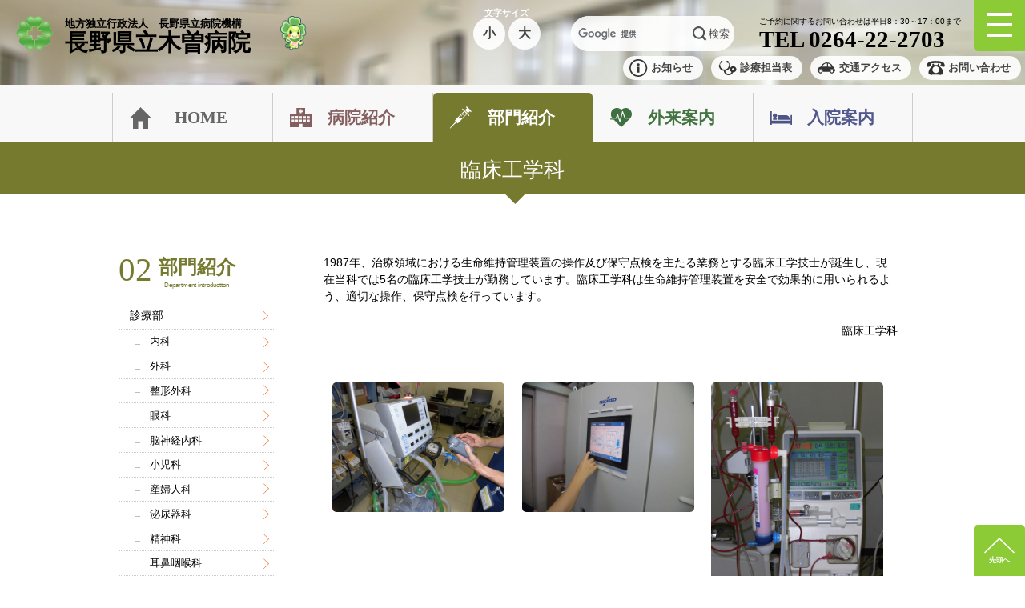

--- FILE ---
content_type: text/html; charset=UTF-8
request_url: https://kiso-hosp.jp/department/cmd_cen
body_size: 6717
content:
<!DOCTYPE HTML><html lang="ja" class="page_dep"><head>
<link rel="dns-prefetch" href="//kiso-hosp.jp">
<link rel="dns-prefetch" href="//use.fontawesome.com">
<link rel="dns-prefetch" href="//www.pref-nagano-hosp.jp">
<link rel="dns-prefetch" href="//shinshumedicalcenter.jp">
<link rel="dns-prefetch" href="//kokokoma-hosp.or.jp">
<link rel="dns-prefetch" href="//anan-hosp.jp">
<link rel="dns-prefetch" href="//nagano-child.jp"><link rel="dns-prefetch" href="//kiso-hosp.jp"><link rel="dns-prefetch" href="//use.fontawesome.com"><link rel="dns-prefetch" href="//www.pref-nagano-hosp.jp"><link rel="dns-prefetch" href="//shinshumedicalcenter.jp"><link rel="dns-prefetch" href="//kokokoma-hosp.or.jp"><link rel="dns-prefetch" href="//anan-hosp.jp"><link rel="dns-prefetch" href="//nagano-child.jp"><meta charset="UTF-8"><meta http-equiv="X-UA-Compatible" content="IE=edge"><meta name="viewport" content="width=device-width, initial-scale=1.0"><meta name="description" content="地方独立行政法人　長野県立病院機構　長野県立木曽病院です。木曽地域唯一の有床病院として２４時間３６５日いつでも安心してかかることのできる、地域に信頼される病院を目指します"><meta name="csrf-token" content="mR7BpmXuzQxFRbKZAjRmaW1UpNbvWQ8iY81puo46"><title>臨床工学科｜医療技術部｜部門紹介｜長野県立木曽病院</title><link rel="canonical" href="https://kiso-hosp.jp/"><link href="/css/rp.css" rel="stylesheet"><link href="/css/reset.css" rel="stylesheet"><link href="/css/common.css" rel="stylesheet"><link rel="stylesheet" href="https://use.fontawesome.com/releases/v5.0.13/css/regular.css" integrity="sha384-EWu6DiBz01XlR6XGsVuabDMbDN6RT8cwNoY+3tIH+6pUCfaNldJYJQfQlbEIWLyA" crossorigin="anonymous"><link rel="stylesheet" href="https://use.fontawesome.com/releases/v5.0.13/css/fontawesome.css" integrity="sha384-GVa9GOgVQgOk+TNYXu7S/InPTfSDTtBalSgkgqQ7sCik56N9ztlkoTr2f/T44oKV" crossorigin="anonymous"><script src="//ajax.googleapis.com/ajax/libs/jquery/2.1.0/jquery.min.js"></script><script src="/js/jquery.fontScaler.js"></script><script src="/js/script.js"></script><script src="/js/ga.js"></script></head><body><header class="header"><h1><div class="kisoppy"><img src="/img/parts/kisopiy.gif" alt="長野県立木曽病院マスコットキャラクター きそっぴい"><p>マスコットキャラクターの「きそっぴい」です。<br> よろしくおねがいします！</p></div><a href="/" title="長野県立木曽病院ホームページ"><img src="/img/parts/logo.png" alt="長野県立木曽病院"><small>地方独立行政法人　長野県立病院機構</small>長野県立木曽病院</a></h1><div class="fontsize"><div class="fontScalerFixed"><strong>文字サイズ</strong><div class="fontScalerVariable"></div></div></div><div class="gcse-search"></div><address><a href="/etc/contact" title="お問い合わせ"><small>ご予約に関するお問い合わせは平日8：30～17：00まで</small>TEL 0264-22-2703</a></address><ul class="submenu"><li><a href="/contents/info" title="お知らせ">お知らせ</a></li><li><a href="/outpatient/out_01" title="診療担当表">診療担当表</a></li><li><a href="/aboutus#map" title="交通アクセス">交通アクセス</a></li><li><a href="/etc/contact" title="お問い合わせ">お問い合わせ</a></li></ul><input id="open" type="checkbox"><label class="toggle" for="open"><i></i></label><div id="menu" class="h_menu"><section><h5><a href="/aboutus" title="病院紹介">病院紹介</a></h5><ul><li><a href="/aboutus" title="病院紹介">病院紹介</a></li><li><a href="/aboutus/aboutus_01" title="病院長挨拶">病院長挨拶</a></li><li><a href="/aboutus/aboutus_02#ab1" title="理念・基本方針">理念・基本方針</a></li><li><a href="/aboutus/aboutus_02#ab2" title="沿革">沿革</a></li><!--<li><a href="/aboutus/aboutus_03" title="組織体制"></a>組織体制</li>--><li><a href="/aboutus/aboutus_04" title="施設の案内・設備・機器">施設案内</a></li><li><a href="/aboutus/aboutus_05" title="主な認定・指定等">主な認定・指定等</a></li><li><a href="/aboutus_cert.html" title="認定資格一覧">認定資格一覧</a></li><li><ul><li><a href="/aboutus/aboutus_06" title="情報公開">情報公開</a></li><li><a href="/aboutus/aboutus_06#s1" title="業務実績">業務実績</a></li><li><a href="/aboutus/aboutus_06#s2" title="医療の質">医療の質</a></li><li><a href="/aboutus/aboutus_06#s3" title="病院情報の公開">病院情報の公開</a></li><li><a href="/aboutus/aboutus_06#s4" title="臨床研究に関する情報公開">臨床研究に関する情報公開</a></li><li><a href="/aboutus/aboutus_07">厚生労働大臣の定める掲示事項</a></li><li><a href="http://www.pref-nagano-hosp.jp/honbu/johokokai/chukim_k" title="中期計画" target="_blank">中期計画（長野県立病院機構へ）</a></li><li><a href="http://www.pref-nagano-hosp.jp/honbu/johokokai/gyoumujisseki" title="業務実績" target="_blank">業務実績（長野県立病院機構へ）</a></li><li><a href="http://www.pref-nagano-hosp.jp/honbu/happyou" title="プレスリリース" target="_blank">プレスリリース（長野県立病院機構へ）</a></li><li><a href="http://www.pref-nagano-hosp.jp/honbu/nyusatsu" title="入札情報" target="_blank">入札情報（長野県立病院機構へ）</a></li></ul></li></ul></section><section><h5><a href="/department" title="診療科・部門">診療科・部門</a></h5><ul><ul><li><a href="/department/dep" title="診療部">診療部</a></li><li><a href="/department/dep_01" title="内科">内科</a></li><li><a href="/department/dep_02" title="外科">外科</a></li><li><a href="/department/dep_03" title="整形外科">整形外科</a></li><li><a href="/department/dep_04" title="眼科">眼科</a></li><li><a href="/department/dep_05" title="脳神経内科">脳神経内科</a></li><li><a href="/department/dep_06" title="小児科">小児科</a></li><li><a href="/department/dep_07" title="産婦人科">産婦人科</a></li><li><a href="/department/dep_etc#etc1" title="泌尿器科">泌尿器科</a></li><li><a href="/department/dep_etc#etc2" title="精神科">精神科</a></li><li><a href="/department/dep_etc#etc3" title="耳鼻咽喉科">耳鼻咽喉科</a></li><li><a href="/department/dep_etc#etc4" title="皮膚科">皮膚科</a></li><li><a href="/department/dep_etc#etc5" title="形成外科">形成外科</a></li><li><a href="/department/dep_etc#etc6" title="麻酔科">麻酔科</a></li><li><a href="/department/dep_etc#etc7" title="リハビリテーション科">リハビリテーション科</a></li><li><a href="/department/dep_etc#etc8" title="血液浄化療法室">血液浄化療法室</a></li></ul></ul><ul><ul><li><a href="/department/cmd" title="医療技術部">医療技術部</a></li><li><a href="/department/cmd_radi" title="放射線技術科">放射線技術科</a></li><li><a href="/department/cmd_cex" title="臨床検査科">臨床検査科</a></li><li><a href="/department/cmd_cen" title="臨床工学科">臨床工学科</a></li><li><a href="/department/cmd_nutrition" title="栄養科">栄養科</a></li><li><a href="/department/cmd_riha" title="リハビリテーション技術科">リハビリテーション技術科</a></ul></ul><ul><li><a href="/department/cmd_drag" title="薬剤部">薬剤部</a></li></ul><ul><ul><li><a href="/department/nrs" title="看護部">看護部</a></li><li><a href="/department/nrs_visit" title="訪問看護室">訪問看護室</a></li></ul></ul><ul><li><a href="/department/clerical" title="事務部">事務部</a></li></ul><ul><li><a href="/department/nrs_gan" title="がん相談支援センター">がん相談支援センター</a></li></ul><ul><li><a href="/department/nrs_sprt" title="患者サポートセンター">患者サポートセンター</a></li></ul><ul><li><a href="/nrs_dementia.html" title="認知症疾患医療センター">認知症疾患医療センター</a></li></ul><ul><li><a href="/department/dep_etc#etc9" title="相談のご案内">相談のご案内</a></li></ul></section><section><h5><a href="/outpatient" title="外来のご案内">外来のご案内</a></h5><ul><li><a href="/outpatient" title="外来案内">外来案内</a></li><li><a href="/outpatient/out_01" title="外来担当表">外来担当表</a></li><li><a href="/outpatient/out_02" title="休診情報">休診情報</a></li><li><a href="/outpatient/flow" title="初診受付・再診受付">初診受付・再診受付</a></li><li><a href="/out_medical.html" title="医療関係者の方へ">医療関係者の方へ</a></li><li><a href="/out_price.html" title="初診料の機能評価加算">初診料の機能評価加算</a></li><li><a href="/outpatient/certificate" title="診断書・証明書等">診断書・証明書等</a></li><li><a href="/outpatient/drage" title="院外処方せん・かかりつけ薬局について">院外処方せん・かかりつけ薬局について</a></li><li><a href="/outpatient/care" title="緩和ケア外来">緩和ケア外来</a></li><li><a href="/outpatient/lady" title="産婦人科・相談外来">産婦人科・相談外来</a></li><li><a href="/out_family.html" title="ファミリークラス">ファミリークラス</a></li><li><a href="/outpatient/sop" title="セカンドオピニオン">セカンドオピニオン</a></li><li><a href="/outpatient/stoma" title="ストーマ外来">ストーマ外来</a></li><li><a href="/outpatient/nosmok" title="禁煙外来">禁煙外来</a></li><li><a href="/out_bpt.html" title="血液浄化療法室">血液浄化療法室</a></li></ul></section><section><h5><a href="/hospitalization" title="入院のご案内">入院のご案内</a></h5><ul><li><a href="/hospitalization" title="入院される皆様へ">入院される皆様へ</a></li><li><a href="/hospitalization/hosp_02" title="入院中の患者様へのご案内">入院中の患者様へのご案内</a></li><li><a href="/hospitalization/hosp_02#hs1" title="転倒転落を防ぐために">転倒転落を防ぐために</a></li><li><a href="/hospitalization/hosp_03" title="入院診療費について">入院診療費について</a></li></ul></section><section><h5><a href="/ilife" title="アイライフきそTOP">アイライフきそ</a></h5><ul><li><a href="/ilife#intro" title="所長挨拶">所長挨拶</a></li><li><a href="/ilife#over" title="施設概要">施設概要</a></li><li><a href="/ilife/every" title="アイライフの１日">アイライフの１日</a></li><li><a href="/ilife/every#riha" title="リハビリテーションについて">リハビリテーションについて</a></li><li><a href="/ilife/every#meal" title="食事について">食事について</a></li><li><a href="/ilife/every#snack" title="おやつ作り">おやつ作り</a></li><li><a href="/ilife/every#event" title="年間行事">年間行事</a></li><li><a href="/ilife/guide#event" title="利用案内">利用案内</a></li><li><a href="/ilife/contact" title="お問い合わせ">お問い合わせ</a></li><li><a href="/ilife/contact#volu" title="ボランティア募集">ボランティア募集</a></li></ul></section><section><h5><a href="/therapy" title="森林セラピー">森林セラピー</a></h5><ul><li><a href="/therapy" title="森林セラピーとは">森林セラピーとは</a></li></ul></section><section><h5><a href="">その他</a></h5><ul><li><a href="/youlife" title="ユーライフきそ">ユーライフきそ</a></li><li><a href="/m_checkup" title="人間ドックのご案内">人間ドックのご案内</a><ul><li><a href="/m_checkup#s2" title="食事について">食事について</a></li><li><a href="/m_checkup#s3" title="人間ドックのコース別内容">人間ドックのコース別内容</a></li><li><a href="/m_checkup#s5" title="オプション検査のご案内">オプション検査のご案内</a></li><li><a href="/aboutus/aboutus_04#s2" title="院内設備">院内設備</a></li><li><a href="/m_checkup/mcheckup_05" title="脳ドックのご案内">脳ドックのご案内</a></li><li><a href="/m_checkup/mcheckup_06" title="肺CTのご案内">肺CTのご案内</a></li><li><a href="/m_checkup/mcheckup_07" title="マンモグラフィー">マンモグラフィー</a></li><li><a href="/m_checkup/mcheckup_04" title="心臓健診コース">心臓健診コース</a></li><li><a href="/m_checkup/mcheckup_02" title="市町村助成金ついて">市町村助成金ついて</a></li><li><a href="/files/pdf/dock_guide.pdf" title="ご案内パンフレット（PDF）" target="_blank">ご案内パンフレット（PDF）</a></li></ul></li><li><a href="/etc/inclusion" title="地域包括ケア病棟へのご紹介">地域包括ケア病棟へのご紹介</a></li><li><a href="/medical" title="医療機関の方へ">医療関係の方へ</a><ul><li><a href="/medical/recruit" title="職員募集について">職員募集について</a></li><li><a href="/medical/training#s1" title="臨床研修について">臨床研修について</a></li><li><a href="/medical/training#s2" title="職場復帰研修について">職場復帰研修について</a></li></ul></li><li><a href="http://www.pref-nagano-hosp.jp/honbu/happyou" title="プレスリリース" target="_blank">プレスリリース（長野県立病院機構へ）</a></li><li><a href="http://www.pref-nagano-hosp.jp/honbu/nyusatsu" title="入札情報" target="_blank">入札情報（長野県立病院機構へ）</a></li><li><a href="/contents/info" title="お知らせ">お知らせ</a></li><li><a href="/etc/contact" title="各種お問い合わせ">各種お問い合わせ</a></li><li><a href="/etc/sitepolicy" title="個人情報保護方針">個人情報保護方針</a></li></ul></section></div><nav><ul><li><a href="/" title="長野県立木曽病院ホームページ">HOME</a></li><li><a href="/aboutus" title="病院紹介">病院紹介</a></li><li><a href="/department" title="部門紹介">部門紹介</a></li><li><a href="/outpatient" title="外来案内">外来案内</a></li><li><a href="/hospitalization" title="入院案内">入院案内</a></li></ul></nav><h2>臨床工学科</h2></header><main><div class="content"><aside class="l_content"><header><a href="/department" title="部門紹介"><h3>部門紹介</h3><small>Department introductton</small></a></header><aside id="pdmenu"><a class="menu" id="side_menu">MENU</a><div class="panel"><ul><ul><li><a href="/department/dep" title="診療部">診療部</a></li><li><a href="/department/dep_01" title="内科">内科</a></li><li><a href="/department/dep_02" title="外科">外科</a></li><li><a href="/department/dep_03" title="整形外科">整形外科</a></li><li><a href="/department/dep_04" title="眼科">眼科</a></li><li><a href="/department/dep_05" title="脳神経内科">脳神経内科</a></li><li><a href="/department/dep_06" title="小児科">小児科</a></li><li><a href="/department/dep_07" title="産婦人科">産婦人科</a></li><li><a href="/department/dep_etc#etc1" title="泌尿器科">泌尿器科</a></li><li><a href="/department/dep_etc#etc2" title="精神科">精神科</a></li><li><a href="/department/dep_etc#etc3" title="耳鼻咽喉科">耳鼻咽喉科</a></li><li><a href="/department/dep_etc#etc4" title="皮膚科">皮膚科</a></li><li><a href="/department/dep_etc#etc5" title="形成外科">形成外科</a></li><li><a href="/department/dep_etc#etc6" title="麻酔科">麻酔科</a></li><li><a href="/department/dep_etc#etc7" title="リハビリテーション科">リハビリテーション科</a></li><li><a href="/department/dep_etc#etc8" title="血液浄化療法室">血液浄化療法室</a></li></ul></ul><ul><ul><li><a href="/department/cmd" title="医療技術部">医療技術部</a></li><li><a href="/department/cmd_radi" title="放射線技術科">放射線技術科</a></li><li><a href="/department/cmd_cex" title="臨床検査科">臨床検査科</a></li><li><a href="/department/cmd_cen" title="臨床工学科">臨床工学科</a></li><li><a href="/department/cmd_nutrition" title="栄養科">栄養科</a></li><li><a href="/department/cmd_riha" title="リハビリテーション技術科">リハビリテーション技術科</a></ul></ul><ul><li><a href="/department/cmd_drag" title="薬剤部">薬剤部</a></li></ul><ul><ul><li><a href="/department/nrs" title="看護部">看護部</a></li><li><a href="/department/nrs_visit" title="訪問看護室">訪問看護室</a></li></ul></ul><ul><li><a href="/department/clerical" title="事務部">事務部</a></li></ul><ul><li><a href="/department/nrs_gan" title="がん相談支援センター">がん相談支援センター</a></li></ul><ul><li><a href="/department/nrs_sprt" title="患者サポートセンター">患者サポートセンター</a></li></ul><ul><li><a href="/nrs_dementia.html" title="認知症疾患医療センター">認知症疾患医療センター</a></li></ul><ul><li><a href="/department/dep_etc#etc9" title="相談のご案内">相談のご案内</a></li></ul><div class="bnr"><a href="/m_checkup" title="人間ドック"><img src="/img/btn/menu_1.jpg" alt="人間ドック">人間ドック</a><a href="/aboutus#map" title="交通アクセス"><img src="/img/btn/menu_2.jpg" alt="交通アクセス">交通アクセス</a><a href="/medical/recruit" title="職員募集について"><img src="/img/btn/menu_10.jpg" alt="職員募集について">職員募集について</a><a href="/therapy" title="森林セラピー"><img src="/img/btn/menu_7.jpg" alt="森林セラピー">森林セラピー</a><a href="/ilife" title="アイライフきそTOP"><img src="/img/btn/menu_ilife.jpg" alt="アイライフきそ">アイライフきそ</a><a href="/youlife" title="ユーライフきそ"><img src="/img/btn/menu_youlife.jpg" alt="ユーライフきそ">ユーライフきそ</a><a href="/welife" title="ウイライフきそ"><img src="/img/btn/menu_welife.jpg" alt="ウイライフきそ">ウイライフきそ</a></div></div></aside></aside><section class="r_content"><article><p>1987年、治療領域における生命維持管理装置の操作及び保守点検を主たる業務とする臨床工学技士が誕生し、現在当科では5名の臨床工学技士が勤務しています。臨床工学科は生命維持管理装置を安全で効果的に用いられるよう、適切な操作、保守点検を行っています。</p><p class="item_right">臨床工学科</p><br><div class="img_area"><figure><img src="/img/photo/cen_03.jpg" alt="臨床工学科の写真1"></figure><figure><img src="/img/photo/cen_04.jpg" alt="臨床工学科の写真2"></figure><figure><img src="/img/photo/cen_02.jpg" alt="臨床工学科の写真3"></figure></div></article><article><h3>血液浄化療法業務</h3><p>血液浄化療法室での血液透析・血液ろ過透析を中心に、病棟での血液吸着療法持続的血液透析ろ過療法など、血液浄化療法全般を行っています。<br> また、透析に用いられる機械の管理・トラブル対応に関しても臨床工学技士が行っています。<br> 機械のことだけではなく、透析に用いられる回路の準備や患者さんに針を刺す穿刺開始処置、終了時に血液を患者さんに戻す回収処置、透析中に具合が悪くなった患者さんの急変対応なども行っています。</p><div class="img_area"><figure><img src="/img/photo/cen_05.jpg" alt="血液浄化療法室の様子の写真"><figcaption>血液浄化療法室の様子<br> ここで血液透析などを行っています</figcaption></figure><figure><img src="/img/photo/cen_06.jpg" alt="血液透析の様子の写真"><figcaption> 実際に血液透析を行っている様子 </figure><figure><img src="/img/photo/cen_08.jpg" alt="臨床工学技士の作業の写真"><figcaption>血液透析に関する機械の設定なども臨床工学技士が行っています。</figcaption></figure><figure><img src="/img/photo/cen_07.jpg" alt="持続的血液透析ろ過する機械の写真"><figcaption>病棟での持続的血液透析ろ過に用いられる機械</figcaption></figure></div></article><article><h3>人工呼吸器業務</h3><p>院内での人工呼吸器の保守・管理を行うとともに、人工呼吸器を必要な際にいつでも使用できるように回路の組立・点検など行っています。<br> また看護部と連携し、病棟で安全に使用できるよう、人工呼吸器の勉強会を行ったり、実際に機械の異常が起こった際のトラブル対応、病棟での呼吸器点検シートの作成や更新を行っています。</p><div class="img_area"><figure><img src="/img/photo/cen_11.jpg" alt="人工呼吸器の点検の写真"><figcaption> 人工呼吸器の点検 </figure><figure><img src="/img/photo/cen_12.jpg" alt="専用の測定器を用いた点検の写真"><figcaption>点検は専用の測定器を用いて行っています</figcaption></figure></div><div class="img_area"><figure><img src="/img/photo/cen_10.jpg" alt="院内で使用される呼吸器の写真1"><figcaption>院内で使用される呼吸器</figcaption></figure><figure><img src="/img/photo/cen_09.jpg" alt="院内で使用される呼吸器の写真2"><figcaption>院内で使用される呼吸器</figcaption></figure></div></article><article><h3>ME 機器管理業務</h3><p>院内で用いられる様々な医療機器（輸液ポンプやシリンジポンプなど）を中央管理し、医療資源の有効活用、点検整備された安全な医療機器の提供を行っています。</p><div class="img_area"><figure><img src="/img/photo/cen_13.jpg" alt="輸液ポンプ"><figcaption>院内で使用される輸液ポンプ</figcaption></figure><figure><img src="/img/photo/cen_14.jpg" alt="シリンジポンプ"><figcaption> 院内で使用されるシリンジポンプ </figure><figure><img src="/img/photo/cen_15.jpg" alt="点検を行ったポンプのストック"><figcaption>輸液ポンプ・シリンジポンプはいつでも必要なときに病棟に貸出・使用できるよう、点検を行ったものをストックしています</figcaption></figure><figure><img src="/img/photo/cen_16.jpg" alt="専用の測定器を用いた点検"><figcaption>点検は専用の測定器を用いて行っています</figcaption></figure></div></article><article><h3>ペースメーカ業務</h3><p>ペースメーカーやCRT・ICDなどの機械を胸に植え込んでいる患者さんの定期的な動作確認を行っています。<br> また、自宅から専用の機械を使って定期的にペースメーカーなどのデータを送っている患者さんもいますが、そのデータの確認も臨床工学技士が行っています。</p><div class="img_area"><figure><img src="/img/photo/cen_17.jpg" alt="ペースメーカー"><figcaption>患者さんに埋め込まれるペースメーカーなど</figcaption></figure><figure><img src="/img/photo/cen_18.jpg" alt="ペースメーカーのデータ"><figcaption>専用の機械を使ってのペースメーカーの動作確認</figcaption></figure><figure><img src="/img/photo/cen_19.jpg" alt="ペースメーカーのデータ"><figcaption>送られてくるペースメーカーなどのデータの確認</figcaption></figure></div></article></section></div></main><footer class="footer"><a href="#" class="top_icon">ページの先頭へ</a><article class="time"><section><h4>診療受付時間</h4><p>午前8:00 ～ 11:00</p></section><section><h4>診療時間</h4><p>午前8:45 ～ 午後4:00</p></section></article><article class="site_link"><a href="http://www.pref-nagano-hosp.jp/honbu/" title="長野県立病院機構" target="_blank"><img src="/img/btn/link_1.jpg" alt="長野県立病院機構の写真">長野県立病院機構</a><a href="https://shinshumedicalcenter.jp/" title="信州医療センター" target="_blank"><img src="/img/btn/link_2.jpg" alt="信州医療センターの写真">信州医療センター</a><a href="http://kokokoma-hosp.or.jp/" title="こころの医療センター駒ヶ根" target="_blank"><img src="/img/btn/link_3.jpg" alt="こころの医療センター駒ヶ根の写真">こころの医療センター駒ヶ根</a><a href="http://anan-hosp.jp/" title="阿南病院" target="_blank"><img src="/img/btn/link_4.jpg" alt="阿南病院の写真">阿南病院</a><a href="http://nagano-child.jp/" title="こども病院" target="_blank"><img src="/img/btn/link_5.jpg" alt="こども病院の写真">こども病院</a><a href="http://www.pref-nagano-hosp.jp/kenshu/" title="病院機構本部研修センター" target="_blank"><img src="/img/btn/link_7.jpg" alt="病院機構本部研修センターの写真">病院機構本部研修センター</a><a href="http://www.pref-nagano-hosp.jp/kiso/" title="信州木曽看護専門学校" target="_blank"><img src="/img/btn/link_8.jpg" alt="信州木曽看護専門学校の写真">信州木曽看護専門学校</a></article><aside class="page_link"><section><h5><a href="/aboutus" title="病院紹介">病院紹介</a></h5><ul><li><a href="/aboutus" title="病院紹介">病院紹介</a></li><li><a href="/aboutus/aboutus_01" title="病院長挨拶">病院長挨拶</a></li><li><a href="/aboutus/aboutus_02#ab1" title="理念・基本方針">理念・基本方針</a></li><li><a href="/aboutus/aboutus_02#ab2" title="沿革">沿革</a></li><!--<li><a href="/aboutus/aboutus_03" title="組織体制"></a>組織体制</li>--><li><a href="/aboutus/aboutus_04" title="施設の案内・設備・機器">施設案内</a></li><li><a href="/aboutus/aboutus_05" title="主な認定・指定等">主な認定・指定等</a></li><li><a href="/aboutus_cert.html" title="認定資格一覧">認定資格一覧</a></li><li><ul><li><a href="/aboutus/aboutus_06" title="情報公開">情報公開</a></li><li><a href="/aboutus/aboutus_06#s1" title="業務実績">業務実績</a></li><li><a href="/aboutus/aboutus_06#s2" title="医療の質">医療の質</a></li><li><a href="/aboutus/aboutus_06#s3" title="病院情報の公開">病院情報の公開</a></li><li><a href="/aboutus/aboutus_07">厚生労働大臣の定める掲示事項</a></li><li><a href="http://www.pref-nagano-hosp.jp/honbu/johokokai/chukim_k" title="中期計画" target="_blank">中期計画（長野県立病院機構へ）</a></li><li><a href="http://www.pref-nagano-hosp.jp/honbu/johokokai/gyoumujisseki" title="業務実績" target="_blank">業務実績（長野県立病院機構へ）</a></li><li><a href="http://www.pref-nagano-hosp.jp/honbu/happyou" title="プレスリリース" target="_blank">プレスリリース（長野県立病院機構へ）</a></li><li><a href="http://www.pref-nagano-hosp.jp/honbu/nyusatsu" title="入札情報" target="_blank">入札情報（長野県立病院機構へ）</a></li></ul></li></ul></section><section><h5><a href="/department" title="診療科・部門">診療科・部門</a></h5><ul><ul><li><a href="/department/dep" title="診療部">診療部</a></li><li><a href="/department/dep_01" title="内科">内科</a></li><li><a href="/department/dep_02" title="外科">外科</a></li><li><a href="/department/dep_03" title="整形外科">整形外科</a></li><li><a href="/department/dep_04" title="眼科">眼科</a></li><li><a href="/department/dep_05" title="脳神経内科">脳神経内科</a></li><li><a href="/department/dep_06" title="小児科">小児科</a></li><li><a href="/department/dep_07" title="産婦人科">産婦人科</a></li><li><a href="/department/dep_etc#etc1" title="泌尿器科">泌尿器科</a></li><li><a href="/department/dep_etc#etc2" title="精神科">精神科</a></li><li><a href="/department/dep_etc#etc3" title="耳鼻咽喉科">耳鼻咽喉科</a></li><li><a href="/department/dep_etc#etc4" title="皮膚科">皮膚科</a></li><li><a href="/department/dep_etc#etc5" title="形成外科">形成外科</a></li><li><a href="/department/dep_etc#etc6" title="麻酔科">麻酔科</a></li><li><a href="/department/dep_etc#etc7" title="リハビリテーション科">リハビリテーション科</a></li><li><a href="/department/dep_etc#etc8" title="血液浄化療法室">血液浄化療法室</a></li></ul></ul><ul><ul><li><a href="/department/cmd" title="医療技術部">医療技術部</a></li><li><a href="/department/cmd_radi" title="放射線技術科">放射線技術科</a></li><li><a href="/department/cmd_cex" title="臨床検査科">臨床検査科</a></li><li><a href="/department/cmd_cen" title="臨床工学科">臨床工学科</a></li><li><a href="/department/cmd_nutrition" title="栄養科">栄養科</a></li><li><a href="/department/cmd_riha" title="リハビリテーション技術科">リハビリテーション技術科</a></ul></ul><ul><li><a href="/department/cmd_drag" title="薬剤部">薬剤部</a></li></ul><ul><ul><li><a href="/department/nrs" title="看護部">看護部</a></li><li><a href="/department/nrs_visit" title="訪問看護室">訪問看護室</a></li></ul></ul><ul><li><a href="/department/clerical" title="事務部">事務部</a></li></ul><ul><li><a href="/department/nrs_gan" title="がん相談支援センター">がん相談支援センター</a></li></ul><ul><li><a href="/department/nrs_sprt" title="患者サポートセンター">患者サポートセンター</a></li></ul><ul><li><a href="/nrs_dementia.html" title="認知症疾患医療センター">認知症疾患医療センター</a></li></ul></section><section><h5><a href="/outpatient" title="外来のご案内">外来のご案内</a></h5><ul><li><a href="/outpatient" title="外来案内">外来案内</a></li><li><a href="/outpatient/out_01" title="外来担当表">外来担当表</a></li><li><a href="/outpatient/out_02" title="休診情報">休診情報</a></li><li><a href="/outpatient/flow" title="初診受付・再診受付">初診受付・再診受付</a></li><li><a href="/out_price.html" title="初診料の機能評価加算">初診料の機能評価加算</a></li><li><a href="/outpatient/certificate" title="診断書・証明書等">診断書・証明書等</a></li><li><a href="/outpatient/drage" title="院外処方せん・かかりつけ薬局について">院外処方せん・かかりつけ薬局について</a></li><li><a href="/outpatient/care" title="緩和ケア外来">緩和ケア外来</a></li><li><a href="/outpatient/lady" title="産婦人科・相談外来">産婦人科・相談外来</a></li><li><a href="/outpatient/sop" title="セカンドオピニオン">セカンドオピニオン</a></li><li><a href="/outpatient/stoma" title="ストーマ外来">ストーマ外来</a></li><li><a href="/outpatient/nosmok" title="禁煙外来">禁煙外来</a></li><li><a href="/out_bpt.html" title="血液浄化療法室">血液浄化療法室</a></li></ul></section><section><h5><a href="/hospitalization" title="入院のご案内">入院のご案内</a></h5><ul><li><a href="/hospitalization" title="入院される皆様へ">入院される皆様へ</a></li><li><a href="/hospitalization/hosp_02" title="入院中の患者様へのご案内">入院中の患者様へのご案内</a></li><li><a href="/hospitalization/hosp_02#hs1" title="転倒転落を防ぐために">転倒転落を防ぐために</a></li><li><a href="/hospitalization/hosp_03" title="入院診療費について">入院診療費について</a></li></ul></section><section><h5><a href="/ilife" title="アイライフきそTOP">アイライフきそ</a></h5><ul><li><a href="/ilife#intro" title="所長挨拶">所長挨拶</a></li><li><a href="/ilife#over" title="施設概要">施設概要</a></li><li><a href="/ilife/every" title="アイライフの１日">アイライフの１日</a></li><li><a href="/ilife/every#riha" title="リハビリテーションについて">リハビリテーションについて</a></li><li><a href="/ilife/every#meal" title="食事について">食事について</a></li><li><a href="/ilife/every#snack" title="おやつ作り">おやつ作り</a></li><li><a href="/ilife/every#event" title="年間行事">年間行事</a></li><li><a href="/ilife/guide#event" title="利用案内">利用案内</a></li><li><a href="/ilife/contact" title="お問い合わせ">お問い合わせ</a></li><li><a href="/ilife/contact#volu" title="ボランティア募集">ボランティア募集</a></li></ul><h5><a href="/youlife" title="ユーライフきそ">ユーライフきそ</a></h5><ul><li><a href="/youlife#salu01" title="介護医療院とは">介護医療院とは</a></li><li><a href="/youlife#salu02" title="運営方針">運営方針</a></li><li><a href="/youlife#salu03" title="どんな方が利用できるの？">どんな方が利用できるの？</a></li><li><a href="/youlife#salu04" title="サービス内容<">サービス内容</a></li><li><a href="/youlife#salu05" title="設備">設備</a></li><li><a href="/youlife#salu06" title="日課">日課</a></li><li><a href="/youlife#salu07" title="利用料金">利用料金</a></li><li><a href="/youlife#salu08" title="手続き方法">手続き方法</a></li><li><a href="/youlife#salu09" title="平面図">平面図</a></li><li><a href="/youlife#salu10" title="お知らせ">お知らせ</a></li><li><a href="/youlife#salu11" title="交通のご案内">交通のご案内</a></li><li><a href="/youlife#salu12" title="お問い合わせ先">お問い合わせ先</a></li></ul></section><section><h5><a href="/therapy" title="森林セラピー">森林セラピー</a></h5><ul><li><a href="/therapy" title="森林セラピーとは">森林セラピーとは</a></li></ul></section><section><h5><a href="">その他</a></h5><ul><li><a href="/m_checkup" title="人間ドックのご案内">人間ドックのご案内</a><ul><li><a href="/m_checkup#s2" title="食事について">食事について</a></li><li><a href="/m_checkup#s3" title="人間ドックのコース別内容">人間ドックのコース別内容</a></li><li><a href="/m_checkup#s5" title="オプション検査のご案内">オプション検査のご案内</a></li><li><a href="/aboutus/aboutus_04#s2" title="院内設備">院内設備</a></li><li><a href="/m_checkup/mcheckup_05" title="脳ドックのご案内">脳ドックのご案内</a></li><li><a href="/m_checkup/mcheckup_06" title="肺CTのご案内">肺CTのご案内</a></li><li><a href="/m_checkup/mcheckup_04" title="心臓健診コース">心臓健診コース</a></li><li><a href="/m_checkup/mcheckup_07" title="マンモグラフィー">マンモグラフィー</a></li><li><a href="/m_checkup/mcheckup_02" title="市町村助成金ついて">市町村助成金ついて</a></li><li><a href="/files/pdf/dock_guide.pdf" title="ご案内パンフレット（PDF）" target="_blank">ご案内パンフレット（PDF）</a></li></ul></li><li><a href="/etc/inclusion" title="地域包括ケア病棟へのご紹介">地域包括ケア病棟へのご紹介</a></li><li><a href="/medical" title="医療機関の方へ">医療関係の方へ</a><ul><li><a href="/medical/recruit" title="職員募集について">職員募集について</a></li><li><a href="/medical/training#s1" title="臨床研修について">臨床研修について</a></li><li><a href="/medical/training#s2" title="職場復帰研修について">職場復帰研修について</a></li></ul></li><li><a href="http://www.pref-nagano-hosp.jp/honbu/happyou" title="プレスリリース" target="_blank">プレスリリース（長野県立病院機構へ）</a></li><li><a href="http://www.pref-nagano-hosp.jp/honbu/nyusatsu" title="入札情報" target="_blank">入札情報（長野県立病院機構へ）</a></li><li><a href="/contents/info" title="お知らせ">お知らせ</a></li><li><a href="/etc/contact" title="各種お問い合わせ">各種お問い合わせ</a></li><li><a href="/etc/sitepolicy" title="個人情報保護方針">個人情報保護方針</a></li></ul></section></aside><section class="detail"><h1><a href="./" title="長野県立木曽病院ホームページ"><img src="/img/parts/logo.png" alt="長野県立木曽病院" class="footimg"><small>地方独立行政法人　長野県立病院機構</small><span>長野県立木曽病院</span></a></h1><address><p>地方独立行政法人　長野県立病院機構　長野県立木曽病院</p><p>〒397-8555　長野県木曽郡木曽町福島6613-4</p><p>TEL: 0264-22-2703(代) FAX: 0264-22-2538</p></address><a href="/aboutus/aboutus_05" alt="病院機能評価認定"><img class="splabel" src="/img/bnr/admit.png" alt="病院機能評価認定"></a></section><div class="copyright"><small>Copyright(C) 2019 NAGANO PREFECTURAL KISO HOSPITAL. All rights reserved.</small></div></footer></div><script src="/js/manifest.js?id=01c8731923a46c30aaed"></script><script src="/js/vendor.js?id=7719afe1137b30a51ee3"></script><script src="/js/front.js?id=61148b45b5e8c0c007e9"></script></body></html>

--- FILE ---
content_type: text/css
request_url: https://kiso-hosp.jp/css/rp.css
body_size: 11227
content:
@charset 'UTF-8';
/* 中ページ（レギュラーページ） */

/* -----------------------------------------------------------------------------
>> 全プラットフォーム共通
----------------------------------------------------------------------------- */

/* グローバルナビ */
.header nav{
	clear:both;
	background-color:#F8F8F8;
}
.header nav ul{
	width: 100%;
	max-width: 1000px;
	margin: 0 auto;
	display: flex;
	justify-content: space-between;
	padding-top: 10px;

    -webkit-transition: all 0.3s;
    -moz-transition: all 0.3s;
    transition: all 0.3s;
}
/* スクロール時 */
.header.mini nav ul{
	padding-top: 3px;
}
.header nav ul li{
	border-left: 1px solid #ccc;
    width: 25%;
}
.header nav ul li:last-of-type {
	border-right: 1px solid #ccc;
}

.header nav ul li a{
    text-align: center;
    font-family: "游明朝体", "Yu Mincho", YuMincho, "ヒラギノ明朝 Pro", "Hiragino Mincho Pro", "MS P明朝", "MS PMincho", serif;
    font-weight:bold;
	font-size: 1.3em;
    display: block;
    padding: 1em 0 1em 1em;
	background-repeat: no-repeat;
	background-position:1em center;
	background-size:calc(1em + 0.5vw);
	border-radius:5px 5px 0 0;
    -webkit-transition: all 0.3s;
    -moz-transition: all 0.3s;
    transition: all 0.3s;
}
.header.mini nav ul li a{
    padding: 0.4em 0 0.4em 50px;
	background-size:1.2em;
}
.header nav ul li a[href="/"]{
	background-image: url(../img/icon/icon_home.svg);
	color: #666;
}
.header nav ul li a[href*="aboutus"]{
	background-image: url(../img/icon/icon_aboutus.svg);
	color: #866060;
}
.header nav ul li a[href*="department"]{
	background-image: url(../img/icon/icon_department.svg);
	color: #767a2f;
}
.header nav ul li a[href*="outpatient"]{
	background-image: url(../img/icon/icon_outpatient.svg);
	color: #427341;
}
.header nav ul li a[href*="hospitalization"]{
	background-image: url(../img/icon/icon_hospitalization.svg);
	color: #51588c;
}

.header nav ul li a[href="/"]:hover,
.header nav ul li a[href*="outpatient"]:hover,
.header nav ul li a[href*="hospitalization"]:hover,
.header nav ul li a[href*="department"]:hover,
.header nav ul li a[href*="aboutus"]:hover{
	background-color: #CCC;
}


/* ページ名 */
.header h2{
	color: #fff;
	background-color: #427341;
	width:100%;
	text-align: center;
	padding:0.7em 0;
	font-size: 2vw;
	font-family: "游明朝体", "Yu Mincho", YuMincho, "ヒラギノ明朝 Pro", "Hiragino Mincho Pro", "MS P明朝", "MS PMincho", serif;
    position: relative;

    -webkit-transition: all 0.3s;
    -moz-transition: all 0.3s;
    transition: all 0.3s;
   	z-index:-4;
}

.header h2::after{
	position: absolute;
	right: calc(50% - 0.5em);
    bottom: -0.7vw;
    display: block;
    content: "";
    width: 1.5vw;
    height: 1.5vw;
    background-color: inherit;
    transform: rotate(-45deg);
	z-index:-4;
}
.header.mini h2{
	opacity:0;
	height:0;
}
.header.mini h2::after{
	opacity:0;
}

/* -----------------------------------------------------------------------------
>> コンテンツ
----------------------------------------------------------------------------- */
main{
	padding-top:280px !important;
}
.content{
	width: 80%;
	max-width: 1400px;
	min-width: 800px;
	margin: 0 auto;
	padding:3vw 0;
}
.content:after{
	content:"";
	display:block;
	clear:both;
}

.flex{
	display: flex;
	}

.flex .right {
  flex: 1;
  margin-right:3vw;
}


.right {
 	margin-bottom: 2em;
}

.flex .left {
  flex: 1;
  margin-right:0;
}


.flex h6 {
  flex: 1;
  margin-right:0;
}

.flex p {
  flex: 1;
  margin-right:0;
}

a.button{
	display:block;
	width:100%;
	height:140px;
	border-bottom:1px solid #CCC;
	margin-bottom:15px;
}

a.button:hover{
opacity: 0.5 ;
}

.button h6{
	margin-top:0;
	font:"游明朝体", "Yu Mincho", YuMincho, "ヒラギノ明朝 Pro", "Hiragino Mincho Pro", "MS P明朝", "MS PMincho", serif;
	}


.shinryo{
	width:170px;
	height:150px;
	float:left;
	margin-top:0;
	font-family:"游明朝体", "Yu Mincho", YuMincho, "ヒラギノ明朝 Pro", "Hiragino Mincho Pro", "MS P明朝", "MS PMincho", serif;
	color:#767a2f;
	font-size:1.3em;
	margin-right:10px;
	}

.shinryo:before{
	content: "\25CF";
    font-size: 0.7em;
    vertical-align: middle;
    margin-right: 0.5em;
		}

.button p{
	width:60%;
	height:70px;
	}

.fsmini{
	font-size:0.8em;
	}

.clear{
	clear:both;
	}

.right20{
	float: right;
    margin-left: 3em;
    width: 20%;
	}

.bumon_link{
	display:block;
	padding:1em 2em 1em 2em;
	height:auto;
	vertical-align:middle;
	background-color:#f5f5f5;
	border-bottom:1px solid #CCC;
	background-image: url(../img/icon/link.svg);
    background-repeat: no-repeat;
    background-position: center right 1em;
	border-radius:50px;
	font-size:0.8em;
	margin-bottom:5px;
	font-weight:bold;

}

.shinryo_bumon_link{
	display:block;
	padding:0.5em 0em 1.5em 1em;
	vertical-align:middle;
	background-color:#f5f5f5;
	border-bottom:1px solid #CCC;
	background-image: url(../img/icon/link.svg);
    background-repeat: no-repeat;
    background-position: center right 1em;
	border-radius:50px;
	font-size:0.8em;
	margin-bottom:5px;
	width:280px;
	height:20px;
	float:right;
	margin:-20px 0;
}
/* -----------------------------------------------------------------------------
>> 左メニュー
----------------------------------------------------------------------------- */

.l_content {
	width: 24%;
	min-width: 170px;
	float:left;
	border-right: 1px dotted #CCC;
	padding:0 3% 0 2%;
}

/* 左メニュー */
.l_content header {
	background-image:none !important;
	background-repeat: no-repeat;
    background-position: top right;
    padding-bottom: 1em;
	display:block;
}
.l_content header a{
	display:block;
}
.l_content header a::before{
    float:left;
    content: counter(section,decimal-leading-zero);
    font-size: calc(0.3vw + 2.3em);
    font-family:"century gothic";
	line-height: 1em;
		color: inherit;
		margin-right: calc(0.3vw + 0.1em);
}
.l_content header h3{
   margin-left: 8%;
   min-width: 170px;
   font-size: 1.5em;
   font-family: "游明朝体", "Yu Mincho", YuMincho, "ヒラギノ明朝 Pro", "Hiragino Mincho Pro", "MS P明朝", "MS PMincho", serif;
   font-weight: bold;
   color: inherit;
}
.l_content header small{

	font-size: 0.5em;
	display: block;
	margin-left: 29%;
    color: inherit;
}

/* 左番号なし */
.page_etc .l_content header a:before,
.ilife .l_content header a:before,
.youlife .l_content header a:before,
.therapy .l_content header a:before {
	display:none;
}

.page_etc .l_content header a h3,
.page_etc .l_content header a small,
.ilife .l_content header a h3,
.ilife .l_content header a small,
.youlife .l_content header a h3,
.youlife .l_content header a small,
.therapy .l_content header a h3,
.therapy .l_content header a small{
	margin:0;
}


.l_content ul li{
  list-style-type: none;
}

.l_content > ul > li b a{
  font-family: "游明朝体", "Yu Mincho", YuMincho, "ヒラギノ明朝 Pro", "Hiragino Mincho Pro", "MS P明朝", "MS PMincho", serif;
  font-size: 1.5em;
  padding:0.5em;
  font-weight:bold;
  padding-right:1em;
  background-color: #ecf1ec;
}
.l_content ul li a{
	display:block;
	font-weight:500;
    padding: 0.5em 2em 0.5em 1em;
    background-image: url(../img/icon/link.svg);
    background-repeat: no-repeat;
    background-position: center right 0.5em;
	border-radius:3px;
	font-size:85%;
}
.l_content ul li a[target="_blank"]{
    background-image: url(../img/icon/blank.svg);
    background-position: center right;
}
.l_content ul li a[href*=".pdf"]{
    background-image: url(../img/icon/pdf.svg);
    background-repeat: no-repeat;
    background-position: center right;
    background-size:1em;
/*    background-size:1.3em;*/
/*    width: 100%;*/
}
.l_content ul li a .count{
	color:#666;
}
.l_content ul li a .count:before{
	content:"(";
}
.l_content ul li a .count:after{
	content:")";
}

.l_content ul li a.now{
	background-color: #ecf1ec;
}

.l_content ul li a:hover{
	background-color:#F80;
	color:#FFF;
}
.l_content ul ul li:nth-child(n+2){
    background-image: url(../img/icon/under_page.svg);
    background-position:left 1.2em center;
}
.l_content ul ul li:nth-child(n+2) a{
	padding:0.5em 2em 0.5em 3em ;
	font-size:0.8em;
}
.l_content ul ul li:last-child{
/*	border:none !important;*/
}

/* サービスバナー */
.l_content .bnr{
	clear:both;
	margin-top:2em;
	font-size: 0.9em;
}
.l_content .bnr a{
	clear: both;
	display:block;
	padding:0.5em 0;
	border-radius:3px;
	line-height:1.1em;
	font-size: 0.8em;
}
.l_content .bnr a:after{
	content:"";
	display:block;
	clear:both;
}
.l_content .bnr a:hover{
	background-color: #F80;
	color:#FFF;
}
.l_content .bnr a img{
	width:50px;
	border-radius:50%;
	vertical-align:middle;
	margin-right:0.5em;
	float:left;
}


/* レスポンシブ対応 */
#pdmenu ul{
	margin: 0;
    padding: 0;
}
#pdmenu ul li{
	list-style:none;
	border-bottom:1px dotted #CCC;
}
/* -----------------------------------------------------------------------------
>> 右コンテンツ
----------------------------------------------------------------------------- */

.r_content{
    width: 70%;
    float:right;
    margin-right:3%;
}
.r_content > article{
	clear:both;
	border-bottom:1px solid #ccc;
	text-align: left;
	padding-bottom:2em;
	margin-bottom:2em;
}
.r_content > article:after{
	clear:both;
	display:block;
	content:"";
}
.r_content > article p{
	margin-bottom:1.5em;
}
.r_content article:last-of-type{
	border-bottom:none;
}


.r_content .cmd_sum > div{
	display: flex;
}

.r_content article h2{
	font-size: calc(0.7em + 0.8vw);
	font-family: "游明朝体", "Yu Mincho", YuMincho, "ヒラギノ明朝 Pro", "Hiragino Mincho Pro", "MS P明朝", "MS PMincho", serif;
	font-weight: bold;
	margin-bottom:1em;
	padding:0.2em 0.5em;
	color:#FFF;
	border-radius:3px;
}
.r_content article h2 b{
	font-family: "游明朝体", "Yu Mincho", YuMincho, "ヒラギノ明朝 Pro", "Hiragino Mincho Pro", "MS P明朝", "MS PMincho", serif;
}
.r_content article h3{
	clear:both;
	font-size: calc(1em + 0.7vw);
	font-family: "游明朝体", "Yu Mincho", YuMincho, "ヒラギノ明朝 Pro", "Hiragino Mincho Pro", "MS P明朝", "MS PMincho", serif;
	font-weight: bold;
	margin-bottom:0.5em;
	border-left:6px solid;
	padding:0.2em 0.8em;
	line-height:1.5em;
}
.r_content article h3 b{
	font-family: "游明朝体", "Yu Mincho", YuMincho, "ヒラギノ明朝 Pro", "Hiragino Mincho Pro", "MS P明朝", "MS PMincho", serif;
}
.r_content article h4{
	clear:both;
	font-size:1.4em;
	font-weight: bold;
	margin-top:2em;
	margin-bottom:0.5em;
	padding-bottom:0.5em;
    border-bottom:1px dotted #CCC;
	line-height:1.5em;
}

.r_content article h5{
	clear:both;
	font-size:1.3em;
	font-weight: bold;
	margin-top:2em;
	margin-bottom:0.5em;
	padding-bottom:0.5em;
	line-height:1.5em;
}



/* 画像 */
.r_content article img{
	height:auto;
	border-radius:5px;
	max-width: 100%;
}
.r_content article img.left{
	float:left;
	margin:0 2em 2em 0;
}
.r_content article img.left20{
	float:left;
	margin:0 2em 2em 0;
	width: 20%;
}
.r_content article img.left25{
	float:left;
	margin:0 2em 2em 0;
	width: 25%;
}
.r_content article img.right{
	float:right;
	margin:0 0 2em 2em;
}
.r_content article img.right25{
	float:right;
	margin:0 0 2em 2em;
	width: 25%;
}

.r_content article img.right100{
	float:right;
	margin:0 0 2em 2em;

}
/* 画像キャプション右寄せ */
.r_content article figure.right25{
	float:right;
	margin-left:3em;
	width:25%;
}
.r_content article figure.right25 img{
	width:100%;
}

.r_content article p{
		line-height: 1.5em;
		font-size: 0.9em;
}
.r_content article p strong{
	font-weight:bold;
	border-bottom:1px dotted #888;
}

/* CMS添付ファイル */
.r_content .zn-images figure{
	text-align:center;
}
.r_content .zn-file:hover{
	opacity:0.7;
}


/* 画像エリア */
.r_content article .img_area{
	display:flex;
	flex-wrap:wrap;
}
.r_content article .img_area.right{
	justify-content: flex-end;
}
.r_content article .img_area figure{
	width:30%;
	margin:1.5%;
}
.r_content article .img_area figure img{
	width:100%;
}
.r_content article .img_area figcaption{
	display:block;
	text-align:center;
}
.r_content article ul{
	font-size: 0.9em;
 	clear:both;
}

.r_content article ol{
 	padding:1em;
 	line-height: 2em;
}

.r_content article .flex{
	display:flex;
 	clear:both;
}

.r_content article .flex img{
    float: none;
    margin: 0.5em;
    width: 25%;
    height: 100%;
    border-radius: 5px;
}
.r_content article .flex2{
	display:flex;
 	clear:both;
}
.r_content article .flex2 .table_list,
.r_content article .flex2 .table_list3{
	width:50%;
}

.r_content article .flex2 img{
    float: none;
    margin: 0.5em;
    width: 100%;
    height: auto;
    border-radius: 5px;
}
.r_content article .block{
	width:50%;
	display:block;
 	clear:both;
}
.r_content article .block img{
    float: left;
    margin-right:2em;
    width: 25%;
}
.r_content article .block h4{
	text-align:left !important;
	margin-top:0;
}

.r_content article .block2{
	width:100%;
	display:block;
 	clear:both;
}
.r_content article .block2 > img{
    float: left;
    margin-right:2em;
    width: 25%;
}
.r_content article .block2 h4{
	text-align:left !important;
	margin-top:0;
}

.r_content article .block2 section{
	margin: 0 0 15% 5% !important;
}



/* テーブル */
.r_content .table_list{
		width:100%;
		margin-bottom: 0.8em;
}
.r_content .table_list th{
	text-align: left;
	border-bottom:solid 1px #ccc;
	background-color: #EEE;
	padding:0.5em 1em;
	white-space:nowrap;
	line-height:1.5em;
	font-size: 0.8em;
}
.r_content .table_list tr:nth-of-type(2) th{
	width:30%;
}
.r_content .table_list td{
	text-align: left;
	border-bottom:solid 1px #ccc;
	padding:0.5em 1em;
	line-height:1.5em;
	font-size: 0.8em;
}
.r_content .table_list.center td{
	text-align:center;
}
.r_content .table_list.right td{
	text-align:right;
}
.r_content .table_list.right td img{
	width: 5%;
}
/* テーブル線 */
.r_content .table_list2{
		width:100%;
		margin-bottom: 1em;
}
.r_content .table_list2 th{
	text-align: left;
	border:solid 1px #ccc;
	background-color: #EEE;
	padding:1em 0.7em;
	white-space:nowrap;
	font-size: 0.9em;
}
.r_content .table_list2 tr:nth-of-type(2) th{
	width:30%;
}
.r_content .table_list2 td{
	text-align: left;
	border:solid 1px #ccc;
	padding:0.5em 0.7em;
	font-size: 0.8em;
}
.r_content .table_list2.center td{
	text-align:center;
}
.r_content .table_list2.right td{
	text-align:right;
}
.r_content .table_list2 td[align="right"] {
	text-align:right;
}

/* テーブル線無し　幅変更 */
.r_content .table_list3{
    width:100%;
}
.r_content .table_list3 th{
	text-align: left;
	background-color: #EEE;
	padding:1em 0.7em;
	white-space:nowrap;
}
.r_content .table_list3 tr:nth-of-type(2) th{
	width:30%;
}
.r_content .table_list3 td{
	text-align: center;
	padding:0 0.7em 1em 0.7em;
}
.r_content .table_list3.center td{
	text-align:center;
}
.r_content .table_list3.right td{
	text-align:right;
}

.r_content table.doc tr:first-child th{
	text-align:center;
	background-color:#666;
	color:#FFF;
	font-weight:bold;
}
.r_content table.doc td{
	text-align:center;
	min-width:6em;
}
.r_content table.option td:nth-of-type(1),
.r_content table.doc td:nth-child(4){
	text-align:left;
}

@media only screen and (max-width:768px) {
.r_content .table_list2,
.r_content .table_list3 {
    position: relative;
    display: -webkit-box;
    display: flex;
    -webkit-box-orient: vertical;
    -webkit-box-direction: normal;
    flex-direction: column;
    overflow-x: auto;
    overflow-y: hidden;
    overflow: auto;
    white-space: nowrap;
    padding-bottom: 10px;
    -webkit-overflow-scrolling: auto;
    overflow-scrolling: auto;
    overflow-y: scroll;
}
}



/* リスト */

.r_content .list0{
	padding-left:1em;
	font-size: 0.9em;
}
.r_content .list0 li{
	line-height:1.6em;
    display:inline-block;
    min-width:14em;
	padding:0.2em 0.5em;
    text-align: left;
}
.r_content .list0 li:before{
content:"・";
}
.r_content .list1{
	padding-left:1em;
	font-size: 0.9em;
}
.r_content ul.list1 > li{
	list-style-type: disc !important;
	line-height:1.6em;
	font-size: 0.9em;
}
.r_content ul.list1 > li li:last-child {
	border:none;
}
.r_content ol.list1 > li{
	list-style-type: decimal !important;
	line-height:1.5em;
}
.r_content .list1 li{
	padding:0.2em 0.5em;
	border-bottom:1px dotted #CCC;
    text-align: left;
}
.r_content .list2 {
    padding-right: 1em;
}
.r_content ul.list2 > li{
	list-style-type: disc !important;
	line-height:1.5em;
}
.r_content ol.list2 > li{
	list-style-type: decimal !important;
	line-height:1.5em;
}
.r_content .list2 li{
	padding:0.5em;
	border-bottom:1px dotted #CCC;
	font-size: 0.9em;
    text-align: left;
}


/* テーブルレスポンシブ */
.flex_table{
	padding: 0;
	border: 1px solid #999;
	text-align: center;
  }
  .flex_table li{
	list-style: none;
	}

	.flex_table li ul li:first-child {
		padding-top: 1.2em;
	}

	.flex_table li:first-child {
	 background-color: #EEE;
	}

  .flex_table li ul{
	padding: 0;
	margin: 0;
  }
  .flex_table > li:first-child li{
	background: #666;
	color:#fff;
	padding: .5em 1em;
	font-size:1em!important;
  }
  .flex_table li ul li + li{
	border-left: 1px solid #999;
  }
  .flex_table li ul{
	display: flex;
  }
  .flex_table li ul li{
	flex-basis: 40%;
	}
  .flex_table > li + li{
	border-top: 1px solid #999;
	}

	.flex_table li ul li:nth-of-type(2),
	.flex_table li ul li:nth-of-type(3){
		font-size:2.5em;
	}


.circle{
	font-size: 2.5em;
}


.tbl-r05 {
	width: 100%;
	font-size: 0.8em;
}

.tbl-r05 th {
	background: #666;
  border: solid 1px #ccc;
  color: #fff;
	padding: 10px;
	text-align: center;
	white-space: nowrap;
}

.tbl-r05 td {
	border: solid 1px #ccc;
  padding: 10px;
}

.tbl-r05 td:nth-of-type(3){
	white-space: nowrap;
}


.tbl-r05 td:first-child {
	background: #eee;
	white-space: nowrap;
}

.tbl-r05 td.bnone{
	border: none;
	border-left:1px solid #ccc;
}

.tbl-r05 td.bnoner{
	border: none;
	border-right: 1px solid #ccc;

}

.tbl-r05 tr.bnoner2{
	border: none;
	border-right:1px solid #ccc;
	}


.tbl-r06 {
		width: 100%;
		font-size: 0.8em;
	}

.tbl-r06 th {
		background: #eee;
		border: solid 1px #ccc;
		padding: 10px;
		text-align: center;
		white-space: nowrap;
	}

.tbl-r06 td {
		border: solid 1px #ccc;
		padding: 10px;
	}

.tbl-r06 td:nth-of-type(3){
		white-space: nowrap;
	}

.tbl-r06 td.bnone{
		border: none;
		border-left:1px solid #ccc;
	}

.tbl-r06 td.bnoner{
		border: none;
		border-right: 1px solid #ccc;

	}

.tbl-r06 tr.bnoner2{
		border: none;
		border-right:1px solid #ccc;
		}

.disnone{
		display: none;
	}




/* 下層ページリンク一覧 */
.r_content .menu_area{
	display:flex;
}
.r_content .menu_area > section{
	display: inline-block;
	vertical-align: top;
    width: 100%;
	padding: 0 1%;
    width: 100%;
    border-left:1px solid #CCC;
}
.r_content .menu_area > section:last-child{
    border-right:1px solid #CCC;
}
.r_content .menu_area > section > a:hover{
	opacity:0.7;
}
.r_content .menu_area > section strong{
	display:block;
	text-align: center;
    font-size: 1.4em;
    font-family: "游明朝体", "Yu Mincho", YuMincho, "ヒラギノ明朝 Pro", "Hiragino Mincho Pro", "MS P明朝", "MS PMincho", serif;
    font-weight: bold;
    font-style: normal;
}
.r_content .menu_area > section ul li{
    list-style-type: none;
    border-bottom:1px dotted #CCC;
}
.r_content .menu_area > section ul li a{
	display: block;
    padding: 0.5em;
    list-style-type: none;
    background-image: url(../img/icon/link.svg);
    background-repeat: no-repeat;
	background-position: right 0.5em center;
	border-radius:3px;
	font-size: 0.8em;
}
.r_content .menu_area > section ul li a:hover{
	background-color:#F80;
	color:#FFF;
}
.r_content .menu_area > section img{
    width: 100%;
    margin:0;
    margin-bottom:1em;
}
/* 下層 */
.r_content .menu_area > section ul ul {
/*	padding:1em;*/
    display: block;
    font-size: 0.8em;
}
.r_content .menu_area > section ul ul li{
    background-image: url(../img/icon/under_page.svg);
    background-position:left 1.2em center;
	padding-left:2em;
}
.r_content .menu_area > section ul ul li:last-child{
	border:none;
}


/*カレンダー*/
.r_content .calendar {
    text-align: center;
    padding-top: 4em;
}
.r_content .calendar header span{
    text-align: center;
    display: inline-block;
    padding: 0.3em 0.5em;
    border-radius: 0.7em;
    font-size: 0.8em;
    min-width:4em;
}

.r_content .calendar .amonth{
	clear:both;
	margin-top:2em;
}
/* 休診 */
.r_content .calendar header .closed {    background-color: #FDD;}
/* 担当 */
.r_content .calendar header .responsible {    background-color: #DDF;}
/* 代診 */
.r_content .calendar header .change {    background-color: #c6e7c6;}

.r_content .calendar table{
	width:100%;
}
.r_content .calendar table th{
    padding: 3px;
    text-align: center;
	background-color: #866060;
    color: #fff;
    border-right: solid #fff 1px;
}
.r_content .calendar table .day-of-week{
	display:none;
}

.r_content .calendar table td{
    padding: 3px;
    text-align: right;
    width: 14%;
    height: 5em;
    border: solid 1px #ccc;
}
.r_content .calendar table .no{
	background-color:#EEE;
}
.r_content .calendar table .today{
	background-color:#FED;
}
.r_content .calendar table td span{

}

.r_content .calendar table td ul li{
	margin-bottom:1px;
}
.r_content .calendar table td a{
	pointer-events:none;
}
.r_content .calendar table td .event {
    text-align: left;
    display: block;
    padding: 0.3em 0.5em;
    border-radius: 1em;
    background-color: #DDD;
    font-size: 0.8em;
}
/* 休診 */
.r_content .calendar table td a[href*="closed"] {    background-color: #FDD;}
/* 担当 */
.r_content .calendar table td a[href*="responsible"]{    background-color: #DDF;}
/* 代診 */
.r_content .calendar table td a[href*="change"] {    background-color: #c6e7c6;}
/* 部門 */
.r_content .calendar table td a[href*="closed"] .department {
    font-weight: bold;
    color: #bd0909;
}
.r_content .calendar table td a[href*="responsible"] .department {
    font-weight: bold;
    color: #1111c7;
}
.r_content .calendar table td a[href*="change"] .department {
    font-weight: bold;
    color: #006a00;
}

/* 右寄せ */
.item_right{
	margin-top:1em;
	text-align: right;
}

/* 左寄せ */
.item_left{
	margin-top:1em;
	text-align: left;
}


/* 冒頭文テーブル */
.r_content .intro{
	text-align: left;
}
.r_content .intro > p{
	width: 100%;
  line-height: 1.8em;
 	margin-bottom:2em;
}
.r_content .intro table{
 	width: 100%;
 	margin-bottom:2em;
}
.r_content .intro th{
	text-align: left;
	font-size: 1.3em;
	padding:0.8em 0 0.2em 0;
	font-family: "游明朝体", "Yu Mincho", YuMincho, "ヒラギノ明朝 Pro", "Hiragino Mincho Pro", "MS P明朝", "MS PMincho", serif;
	  padding-left:1em;
		text-indent:-1em;
		width: 100%;
    display: block;
}
.r_content .intro th:before{
	content:"\25CF"; /* ● */
    font-size:0.7em;
    vertical-align: middle;
    margin-right:0.5em;
}
.r_content .intro td{
	color: #444;
	font-size: 1em;
	padding:0.5em 1em;
	clear:both;
	width: 75%;
	border-bottom:1px solid #EEE;
	display: block;
	width: 100%;
}


/* 冒頭リンク */
.r_content .intro2 > p{
	width: 100%;
    line-height: 1.5em;
 	margin-bottom:2em;
}

.r_content .intro2 a{
	display:block;
    border-bottom: 1px solid #CCC;
    margin-bottom: 1em;
    padding-bottom: 1em;
}
.r_content .intro2 a:after{
	display:block;
	content:"";
	clear:both;
}
.r_content .intro2 a h4{
    float: none;
    width: 100%;
    height: auto;
    margin: 0;
    font-family: 游明朝体, "Yu Mincho", YuMincho, "ヒラギノ明朝 Pro", "Hiragino Mincho Pro", "MS P明朝", "MS PMincho", serif;
    color: rgb(118, 122, 47);
    margin-right: 10px;
    border:none;
    padding-left:1em;
		text-indent:-1em;
		font-size: 1.2em;
}
.r_content .intro2 a h4:before{
	content:"● ";
	font-size:0.8em;
}
.r_content .intro2 a img{
    float: right;
    margin-left: 1em;
    width: 30%;
}
.r_content .intro2 a i{
    display: inline-block;
    font-style:normal;
    clear:left;
    padding: 0.5em 3em 0.5em 1em;
    background-color: #f5f5f5;
    border-bottom: 1px solid #CCC;
    background-image: url(../img/icon/link.svg);
    background-repeat: no-repeat;
    background-position: center right 1em;
    border-radius: 50px;
		margin-bottom: 2em;
		font-size: 0.8em;
}



.r_content > section {
	width: 90%;
}
.r_content > section p{
	border: none;
	padding: 0;
}
.r_content > section h3{
	padding:2em 0;
	margin:0;
	text-align: left;
}
.r_content > section table{
	width:100%;
}
.r_content > section table th{
    text-align: center;
    border-bottom:#CCC solid 1px;
    padding: 1em;
    background-color: #f4f7f4;
}

.r_content > section table td{
    text-align: left;
    border-bottom:#CCC solid 1px;
    padding: 1em;
}

.r_content .secondary h5{
	font-size: 1em;
	line-height: 2em;
}
.r_content .secondary ul li{
	list-style: none;
	line-height: 1.5em;
}
.r_content .secondary p{
	padding:0;
	font-size: 1em;
	line-height: 1.5em;
}
.r_content dl dt{
	font-size: 1.3em;
    padding-top: 1em;
    margin-bottom:0.5em;
}
.r_content dl dd{
	font-size: 1.2em;
    padding-top: 1em;
    text-indent: 1em
}

.l_content .rss{
    display:block;
    padding:0.3em 2em 0.3em 1em;
    border-radius:1em;
    background-color:#FED;
	background-image: url(../img/icon/rss.svg);
    background-position: center right 0.7em;
    background-size:1em;
    margin-top: 0.5em;
}

/* 医師紹介 */
.doc_list{
	display: flex;
		flex-wrap:wrap;
}
.doc_list > section{
	width: 46%;
	padding-bottom: 3em;
	margin:0 2%;
}
.doc_list > section > div{
	display: flex;
	padding-bottom: 1em;
}
.doc_list section img{
	width: 25%;
	height: 25%;
	margin:0;
}
.doc_list section h4{
	width: 50%;
	margin: auto;
	font-size: 2em;
	border:none;
	padding:0;
    font-family: "游明朝体", "Yu Mincho", YuMincho, "ヒラギノ明朝 Pro", "Hiragino Mincho Pro", "MS P明朝", "MS PMincho", serif;
    font-weight:bold;
}
.doc_list section h4 small{
	display:block;
	font-size: 0.5em;
	color:#666;
	margin-bottom:0.4em;
    line-height: 1em;
}

.doc_list table {
	width: 100%;
	text-align: left;
}
.doc_list table th{
	color: #427341;
	width: 20%;
	padding:0.5em 0;
	border-bottom: dotted 1px #ccc;
	font-weight:bold;
}
.doc_list table td{
	border-bottom: dotted 1px #ccc;
	padding:0.5em 0;
	font-size: 0.9em;
}

/* 下層リンク一覧 */
.under_link{
	display: flex;
    flex-wrap: wrap;
}
.under_link li{
	display:inline-block;
	width:30%;
	margin:1%;
	vertical-align:top;
}
.under_link li a{
	display:block;
	padding:1em 3em 1em 1em;
	height:100%;
	vertical-align:middle;
	background-color:#ffddc5;
	background-image: url(../img/icon/link.svg);
    background-repeat: no-repeat;
    background-position: center right 1em;
	border-radius:3px;
	font-size:0.8em;
}
.under_link li a[target="_blank"]{
    background-image: url(../img/icon/blank.svg);
}
.under_link li a[href*=".pdf"]{
    background-image: url(../img/icon/pdf.svg);
   background-repeat: no-repeat;
    background-position: center right 1em;
    background-size: 30px;
}


.under_link li a:hover{
	background-color:#F80;
	color:#FFF;
}
.under_link li a strong{
	display:block;
	color:inherit;
	border-bottom:1px dotted #000;
	padding-bottom:0.5em;
	margin-bottom:0.5em;
	font-weight:bold;
}

/* Znote外来担当表 */
/* 一覧 */
.r_content .my-event-list{
	width:100%;
	height:70vh;
    overflow: scroll;
}
.r_content .my-event-list h3{
	display:none;
}
/* 日別 */
.r_content .my-event-list div ul li h4{
	background-color:#866060;
	color:#FFF;
	padding:0.2em;
    font-family: "游明朝体", "Yu Mincho", YuMincho, "ヒラギノ明朝 Pro", "Hiragino Mincho Pro", "MS P明朝", "MS PMincho", serif;
    font-weight:bold;
}
.r_content .my-event-list div > ul > li > ul{
	display:flex;
}
.r_content .my-event-list div > ul > li > ul h3{
	display:none;
}
.r_content .my-event-list div > ul > li > ul > li{
    -webkit-border-radius: 0 0 3px 3px;
    -moz-border-radius: 0 0 3px 3px;
    border-radius: 0 0 3px 3px;
    background-color: #fff;
    display:none;
	margin-right:1em;
}
/* 今週表示 */
.r_content .my-event-list div > ul > li > ul > li.this-week{
    display:block;
}
.r_content .my-event-list h4{
	text-align:center;
	padding:0.5em;
	font-size:1.5em;
	margin:0;
}
.r_content .my-event-list li a{
	display:flex;
	pointer-events:none;
}
.r_content .my-event-list li .category,
.r_content .my-event-list li .title{
	display:block;
    width: 14em;
    padding:0.4em 1em;
    border-bottom:1px solid #CCC;
    text-align:left;
}
.r_content .my-event-list li .category{
	color: #F60;
	background-color: #EEE;
}
/*
.r_content .my-event-list li a:hover span{
	background-color: #F80;
	color:#FFF;
}
*/
.r_content .my-event-list div > ul ul ul{
	padding:0;
}


/* フローチャート */
.r_content .flow .flex section{
	margin:0 1%;
	width:100%;
}
.r_content .flow .flex section h4{
	text-align:center;
}
.r_content .flow dl{
	clear:both;
	padding:1em;
	position:relative;
	margin-bottom:3em;
	line-height:1.5em;
}
.r_content .flow dl:after{
	content:url(../img/parts/flow_arrow.svg);
	display:block;
	position:absolute;
/*	bottom:-2em;
	left:50%;*/
	left: 50%;
    transform: translateY(75%) translateX(-50%);
}
.r_content .flow dl:last-child:after{
	display:none;
}
.r_content .flow dt{
	padding-top: 0;
	text-align:center;
	font-weight:bold;
	font-size: 1.1em;
}
.r_content .flow dd {
    padding-top: 0;
	text-indent: 0;
	font-size: 0.9em;
}


.r_content table.flow{
    width:100%;
}
.r_content table.flow th {
    border:1px solid #CCC;
    background-color:#F8F8F8;
    padding:1em;
    border-radius:3px;
    text-align:center;
}
.r_content table.flow td {
    padding:2em;
    background-repeat: no-repeat;
}

.r_content table.flow td.arw_b {
	background-image: url(../img/parts/arw_b.png);
    background-position: center bottom;
}
.r_content table.flow td.arw_r {
	background-image: url(../img/parts/arw_r.png);
    background-position: center right;
}
.r_content table.flow td.arw_l {
	background-image: url(../img/parts/arw_l.png);
    background-position: center left;
}
.r_content table.flow h4{
    margin-top:0;
}
.r_content table.flow h5{
    padding:0.5em;
    margin-top:1em;
    font-size:1em
}
.r_content table.flow p{
    margin:0;
}

.youtube{
  display:flex;
  flex-wrap:wrap;
  gap:4%;
}
.youtube div{
  width:48%;
  margin-bottom:2em;
  text-align:center;
}
.youtube div iframe{
  width:100%;
  aspect-ratio: 16 / 9;
}
/* -----------------------------------------------------------------------------
>> PC用
----------------------------------------------------------------------------- */
/* モニター幅960px以上 ---------------------------------------------------------- */
@media only screen and (min-width:960px) {

}

/* -----------------------------------------------------------------------------
>> その他
----------------------------------------------------------------------------- */
.page_etc .header{
	background-image: url(../img/parts/bg00.jpg);
}
.page_etc .header nav{
	border-bottom:4px solid #666;
}
.page_etc .header h2{
	background-color: #666;
}

.page_etc .r_content h2{
	background-color: #666;
}
.page_etc .content h3,
.page_etc .content h4{
   color:#666;
}


/* 左メニュー */
.page_etc .l_content header {
	background-image: url(../img/icon/icon_outpatient.svg);
    color: #666;
    counter-increment: section 0;
}

.page_etc .l_content header::before{
    color: #666;
}

.page_etc .l_content ul li b a{
	color: #666;
	background-color: #ecf1ec;
}
/*右メニュー*/
.page_etc .intro th{
	color: #666;
}
.page_etc .under_link li a strong{
	color: #666;
}
/* 下層ページリンク一覧 */
.page_etc .r_content .menu_area > section strong{
	color: #666;
}

/* フローチャート */
.page_etc .r_content .flow dl{
	background-color: rgba(102, 102, 102, 0.25);
}
.page_etc .r_content .flow2 dl{
	background-color: rgba(102, 102, 102, 0.25);
}

/* 外来担当表 */
.table_doclist{
	width:100%;
	margin-bottom: 1em;
}
.table_doclist colgroup{
	display:table;
	width:100%;
}

.table_doclist th,
.table_doclist td{
	padding:0.5em;
	border:1px solid #CCC;
	text-align:center;
	line-height:1.2em;
	font-size: 0.8em;
    vertical-align: middle;
}
.table_doclist th{
    width: calc(100% / 6);
	background-color:#555;
	color:#FFF;
	font-weight:bold;
}
.table_doclist td:first-of-type{
	background-color:#EEE;
}
.table_doclist tr:nth-of-type(2) td:nth-of-type(2){
	background-color:#EEE;
}
.table_doclist tr:nth-of-type(2) td,
.table_doclist tr:nth-of-type(3) td,
.table_doclist tr:nth-of-type(4) td{
	border-bottom:1px dotted #CCC !important;
}
.table_doclist i{
	float:right;
	clear:right;
	font-style:normal;
}

.table_doclist small{
	font-size:0.8em;
}

/* -----------------------------------------------------------------------------
>> 病院紹介 01
----------------------------------------------------------------------------- */
.page_about .header{
	background-image: url(../img/parts/bg01.jpg);
}
.page_about .header nav{
	border-bottom:4px solid #866060;
}
.page_about .header nav a[href*="aboutus"]{
	background-image: url(../img/icon/icon_aboutus_w.svg);
	background-color: #866060 !important;
	color: #FFF;
}
.page_about .header nav a[href*="aboutus"]{
	background-image: url(../img/icon/icon_aboutus_w.svg);
	background-color: #866060 !important;
	color: #FFF;
}

.page_about .header h2{
	background-color: #866060;
}

.page_about .r_content h2{
	background-color: #866060;
}
.page_about .content h3,
.page_about .content h4{
   color:#866060;
}


/* 左メニュー */
.page_about .l_content header {
	background-image: url(../img/icon/icon_aboutus.svg);
    color: #866060;
    counter-increment: section 1;
}


.page_about .l_content ul li b a{
	color: #866060;
}
/*右メニュー*/
.page_about .intro th{
	color: #866060;
}
.page_about .under_link li a strong{
	color: #866060;
}
/* 下層ページリンク一覧 */
.page_about .r_content .menu_area > section strong{
	color: #866060;
}

/* フローチャート */
.page_about .r_content .flow dl{
	background-color: rgba(134, 96, 96, 0.25);
}

/*カレンダー*/
.page_about .r_content .calendar table th{
	background-color: #866060;
}

/* ----------------------------------------------------------------------------
>> 部門紹介 02
----------------------------------------------------------------------------- */
.page_dep .header{
	background-image: url(../img/parts/bg02.jpg);
}
.page_dep .header nav{
	border-bottom:4px solid #767a2f;
}

.page_dep .header nav a[href*="department"]{
	background-image: url(../img/icon/icon_department_w.svg);
	background-color: #767a2f !important;
	color: #FFF;
}


.page_dep .header h2{
	background-color: #767a2f;
}
.page_dep .r_content h2{
	background-color: #767a2f;
}
/*.page_dep .l_content header h3{
    letter-spacing: -0.1em;
}*/
.page_dep .content h3,
.page_dep .content h4,
.page_dep .content h5{
   color:#767a2f;
}
/* 左メニュー */
.page_dep .l_content header {
	background-image: url(../img/icon/icon_department.svg);
    color: #767a2f;
    counter-increment: section 2;
}

.page_dep .l_content ul li b a{
	color: #767a2f;
}
.page_dep .intro th{
	color: #767a2f;
}
.page_dep .under_link li a strong{
	color: #767a2f;
}

/* 下層ページリンク一覧 */
.page_dep .r_content .menu_area > section strong{
	color: #767a2f;
	padding:1em 0;
}
/* フローチャート */
.page_dep .r_content .flow dl{
	background-color: rgba(66, 115, 65, 0.25);
}
/*薬剤科*/
.page_dep .r_content .cmdd{
	border: none;
}
/*カレンダー*/
.page_dep .r_content .calendar table th{
	background-color: #767a2f;
}


/* 医師紹介 */
.doc_list{
	display: flex;
		flex-wrap:wrap;
}
.doc_list > section{
	width: 46%;
	padding-bottom: 3em;
	margin:0 2%;
}
.doc_list > section > div{
	display: flex;
	padding-bottom: 1em;
}
.doc_list section img{
	width: 25%;
	height: 25%;
	margin:0;
}
.doc_list section h4{
	width: 50%;
	margin: auto;
	font-size: 1.8em;
	border:none;
	padding:0;
    font-family: "游明朝体", "Yu Mincho", YuMincho, "ヒラギノ明朝 Pro", "Hiragino Mincho Pro", "MS P明朝", "MS PMincho", serif;
    font-weight:bold;
}
.doc_list section h4 small{
	display:block;
	font-size: 0.5em;
	color:#666;
	margin-bottom:0.4em;
    line-height: 1em;
}
.doc_list table {
	width: 100%;
	text-align: left;
}
.doc_list table th{
	color: #767a2f;
	width: 20%;
	padding:0.5em 0;
	border-bottom: dotted 1px #ccc;
	font-weight:bold;
}
.doc_list table td{
	border-bottom: dotted 1px #ccc;
	padding:0.5em 0;
}

/* -----------------------------------------------------------------------------
>> 外来案内 03
----------------------------------------------------------------------------- */
.page_out .header{
	background-image: url(../img/parts/bg03.jpg);
}
.page_out .header nav{
	border-bottom:4px solid #427341;
}
.page_out .header nav a[href*="outpatient"]{
	background-image: url(../img/icon/icon_outpatient_w.svg);
	background-color: #427341 !important;
	color: #FFF;
}

.page_out .header h2{
	background-color: #427341;
}
.page_out .r_content h2{
	background-color: #427341;
}

.page_out .content h3,
.page_out .content h4{
   color: #427341;

}

/* 左メニュー */
.page_out .l_content header {
	background-image: url(../img/icon/icon_outpatient.svg);
    color: #427341;
    counter-increment: section 3;
}
.page_out .l_content > ul > li b a{
	color: #427341;
}
.page_out .intro th{
	color: #427341;
}
.page_out .under_link li a strong{
	color: #427341;
}



/* 下層ページリンク一覧 */
.page_out .r_content .menu_area > section strong{
	color: #427341;
}
/* フローチャート */
.page_out .r_content .flow dl{
	background-color: rgba(81, 140, 100, 0.25);
}
/*カレンダー*/
.page_out .r_content .calendar table th{
	background-color: #427341;
}

/* -----------------------------------------------------------------------------
>> 入院案内 04
----------------------------------------------------------------------------- */
.page_hosp .header{
	background-image: url(../img/parts/bg04.jpg);
}
.page_hosp .header nav{
	border-bottom:4px solid #51588c;
}

.page_hosp .header nav a[href*="hospitalization"]{
	background-image: url(../img/icon/icon_hospitalization_w.svg);
	background-color: #51588c !important;
	color: #FFF;
}

.page_hosp .header h2{
	background-color: #51588c;
}
.page_hosp .r_content h2{
	background-color: #51588c;
}


.page_hosp .content h3,
.page_hosp .content h4{
   color:#51588c;
}

/* 左メニュー */
.page_hosp .l_content header{
	background-image: url(../img/icon/icon_hospitalization.svg);
    color: #51588c;
    counter-increment: section 4;
}
.page_hosp .l_content > ul > li b a{
	color: #51588c;
}
.page_hosp .under_link li a strong{
	color: #51588c;
}
/*カレンダー*/
.page_hosp .r_content .calendar table th{
	background-color: #51588c;
}

/* -----------------------------------------------------------------------------
>> アイライフきそ
----------------------------------------------------------------------------- */
.ilife .header{	background-image: url(../img/parts/bg_ilife.jpg);}
.ilife .header nav{	border-bottom:4px solid #ce5a6a;}
.ilife .header nav ul {    max-width: 1200px;}
.ilife .header .now a{    color: #fff;    background-color: #ce5a6a;}
.ilife .header nav ul li a{    color: #ce5a6a;    padding:1em 0;}
.ilife .header nav ul li a:hover{	background-color:#f6cfd5;}
.ilife .header nav ul li a[href*="contact"]{    padding:0.52em 0;}
.ilife .header h2{	background-color: #ce5a6a;}
.ilife .header .toggle {    background-color: #ce5a6a;}
.ilife .header .fontsize strong {color:#000;}
.ilife .r_content h2{	background-color: #ce5a6a;}
.ilife .content h3,.ilife .content h4{   color:#ce5a6a;}
/* 左メニュー */
.ilife .l_content header {	background-image: url(../img/icon/icon_outpatient.svg);    color: #ce5a6a;    counter-increment: section 0;}
.ilife .l_content ul li b a{	color: #666;	background-color: #ecf1ec;}

/*右メニュー*/
.ilife .intro th{	color: #ce5a6a;}
.ilife .under_link li a strong{	color: #ce5a6a;}

/* 下層ページリンク一覧 */
.ilife .r_content .menu_area > section strong{	color: #ce5a6a;}

/* フローチャート */
.ilife .r_content .flow dl{	background-color: rgba(102, 102, 102, 0.2);}
.ilife .footer{ padding: 1em;}

/* フッター */
.footer .ilife_detail {display: flex; width: 100%; margin: 0 auto; vertical-align: top; padding-top: 2em; max-width: 1400px;}
.footer .ilife_detail h1 { display: block; width: 23vw; margin: 0 auto;}
.footer .ilife_detail h1 img {	float: left;	padding: 1em;	height: auto!important;}

.ilife .footer .top_icon {
    background-color: #ce5a6a;
}
/* -----------------------------------------------------------------------------
>> 森林セラピー
----------------------------------------------------------------------------- */
.therapy .header{	background-image: url(../img/parts/bg00.jpg);}
.therapy .header nav{	border-bottom:4px solid #529583;}
.therapy .header h2{	background-color: #529583;}
.therapy .r_content h2{	background-color: #529583;}
.therapy .content h3,.therapy .content h4{   color:#529583;}

/* 左メニュー */
.therapy .l_content header {    color: #529583;    counter-increment: section 0;}
.therapy .l_content header::before{    color: #529583;}
.therapy .l_content ul li b a{	color: #529583;	background-color: #ecf1ec;}

/*右メニュー*/
.therapy .intro th{	color: #529583;}
.therapy .under_link li a strong{	color: #529583;}

/* 下層ページリンク一覧 */
.therapy .r_content .menu_area > section strong{	color: #529583;}

/* フローチャート */
.therapy .r_content .flow dl{	background-color: rgba(82, 149, 131, 0.25);}
.therapy .r_content .flow2 dl{	background-color: rgba(82, 149, 131, 0.25);}



/* -----------------------------------------------------------------------------
>> ユーライフきそ
----------------------------------------------------------------------------- */
.youlife .header{	background-image: url(../img/parts/bg00.jpg);}
.youlife .header nav{	border-bottom:4px solid #527f95;}
.youlife .header h2{	background-color: #527f95;}
.youlife .r_content h2{	background-color: #527f95;}
.youlife .content h3,.therapy .content h4{   color:#527f95;}

/* 左メニュー */
.youlife .l_content header {
	color: #527f95;
}
.youlife .l_content header::before{ color: #527f95;}
.youlife .l_content ul li b a{	color: #527f95;	background-color: #ecf1ec;}


/*右メニュー*/
.youlife .intro th{	color: #527f95;}
.youlife .under_link li a strong{	color: #527f95;}

/* 下層ページリンク一覧 */
.youlife .r_content .menu_area > section strong{	color: #527f95;}

.youlife .r_content .att{
	font-color:#F60;
}
/* フローチャート */
.youlife .r_content .flow dl{	background-color: rgba(102, 102, 102, 0.2);}
.youlife .footer{ padding: 1em;}

/* -----------------------------------------------------------------------------
>> 診療部
----------------------------------------------------------------------------- */
.doc .header table td {
     width: 100%;
     border-bottom: 0;
     padding-bottom: 0;
}
.doc .footer table {
    width: 100%;
    font-size: 1em;
}

/* -----------------------------------------------------------------------------
>> 医療技術部
----------------------------------------------------------------------------- */
.cmd .header table td {
     width: 100%;
     border-bottom: 0;
     padding-bottom: 0;
}
.cmd .footer table {
    width: 100%;
    font-size: 1em;
}

/* -----------------------------------------------------------------------------
>> お知らせ
----------------------------------------------------------------------------- */

/* 一覧 */
.zn-contents h2{
	background-color:transparent !important;
}
.topics.list .r_content .zn-list article a img{
	float:right;
	width:10%;
	min-width:100px;
}
.topics.list .r_content .zn-list article {
    padding-bottom: 0;
    margin-bottom:0;
    clear: both;
    border-bottom: 1px solid #ccc;
    text-align: left;
}
.topics.list .r_content .zn-list article a{
	display:block;
	padding:1em;
	border-radius:3px;
}

.topics.list .r_content .zn-list article a:after{
	content:"";
	clear:both;
	display:block;
}
.topics.list .r_content .zn-list article a:hover,
.topics.list .r_content .zn-list article a:hover span,
.topics.list .r_content .zn-list article a:hover time{
    background-color: #F80;
    color: #FFF;
}
.topics.list .r_content .zn-list article a time{
	font-weight:bold;
	margin-right:1em;
	color:#F60;
}
.topics.list .r_content .zn-list article a span{
	font-weight:bold;
	color:#F60;
}
.topics.list .r_content .zn-list article a strong{
	clear:left;
	display:block;
	font-size:1.2em;
	margin-top:0.5em;
}
.topics.list .r_content .zn-list article a i{
	display:none;
}
.topics.list .r_content .zn-list article a .zn-node{
	padding:0.1em 1em;
	display:inline-block;
	border-radius:1em;
	background-color:#CCC;
	font-size:0.8em;
}
.topics.list .r_content .zn-list article a .zn-node:hover{
	background-color:#F80;
}
.topics.list .r_content .zn-list article a .zn-images{
	float:right;
	width:10%;
	min-width:100px;
}
.topics.list .r_content .zn-list article a .zn-images figure,
.topics.list .r_content .zn-list article a .zn-images img{
	width:100% !important;
}
.topics.list .r_content .zn-list article a .zn-file{
	display:none;
}

/* ページリンク */
.topics.list .my-paginator ul li {
	margin:5px;
}
.topics.list .my-paginator ul li span.zn-page{
	line-height:1.5em;
	width:1.5em;
	text-align:center;
	display:inline-block;
	border-radius:1em;
	background-color:#CCC;
}

.topics.list .my-paginator ul li a.zn-next span {
	line-height: 1.5em;
	text-align: center;
	display: inline-block;
	border-radius: 1em;
	background-color: #CCC;
	font-size: 0.9em;
	padding: 0 0.2em;
}

/* 詳細 */
.topics.detail .r_content article .images_sample{
	float:right;
	width:30%;
	margin-left:2em;
}
.topics.detail .r_content article .images_sample img{
	width:100%;
}
.topics.detail .r_content .files_sample{
	clear:both;
	display:block;
}
.topics.detail .r_content .files_sample figure{
	min-width:30% !important;
	margin:1.5%;
	display:inline-block;
	text-align:center;
}
.topics.detail .r_content .files_sample figure i:after{
	background-color:#F60;
	border-radius:1em;
	color:#FFF;
	font-weight:bold;
	content:"クリックしてください";
	font-size: 14px;
    display: block;
    margin-top:0.5em;
    padding:0.5em;
}
.topics.detail .r_content .files_sample img{
	width:100%;
}
.topics.detail .r_content article a[href$=".xls"],
.topics.detail .r_content article a[href$=".xlsx"],
.topics.detail .r_content article a[data-type="application/vnd.ms-excel"],
.topics.detail .r_content article a[data-type="application/vnd.openxmlformats-officedocument.spreadsheetml.sheet"] {
    display: block;
    background: url(/img/mock/xls.png) no-repeat 17px 50% #D8EDDE;
    color: #00766D;
    padding: 2em 2em 2em 5em;
    border-radius: 5px;
}
.topics.detail .r_content article a[href$=".doc"],
.topics.detail .r_content article a[href$=".docx"],
.topics.detail .r_content article a[data-type="application/msword"],
.topics.detail .r_content article a[data-type="application/vnd.openxmlformats-officedocument.wordprocessingml.document"] {
    display: block;
    background: url(/img/mock/word.png) no-repeat 17px 50% #DBE9F6;
    color: #005C9F;
	padding: 2em 2em 2em 5em;
    border-radius: 5px;
}
.topics.detail .r_content article a[href$=".pdf"],
.topics.detail .r_content article a[data-type="application/pdf"] {
    display: block;
    background: url(/img/mock/pdf.png) no-repeat 17px 50% #FFE2E2;
    color: #B13132;
	padding: 2em 2em 2em 5em;
    border-radius: 5px;
}

.topics.detail .r_content header{
	margin-bottom:2em;
}
.topics.detail .r_content header time{
	font-weight:bold;
	margin-right:1em;
	color:#F60;
}
.topics.detail .r_content header span{
	font-weight:bold;
	color:#F60;
}

nav.my-paginator ul{
	display: flex;
}
/* -----------------------------------------------------------------------------
>> レシポンシブ対応
----------------------------------------------------------------------------- */


/* モニター幅769px以上 PC用 ---------------------------------------------------------- */
@media only screen and (min-width: 769px){
  #pdmenu{
	clear:both;
	overflow:hidden;
	position:relative;
	}
	#pdmenu ul li{
	position: relative;
	}
	#pdmenu ul li a{
	}
	#pdmenu div.panel{
	display:block !important;
	}
	#pdmenu #side_menu{display:none;}

/* -----------------------------------------------------------------------------
>> 部門紹介
----------------------------------------------------------------------------- */

.shinryo{
	float:none;
	width:100%;
	height:auto;
	margin-top:0;
	font-family:"游明朝体", "Yu Mincho", YuMincho, "ヒラギノ明朝 Pro", "Hiragino Mincho Pro", "MS P明朝", "MS PMincho", serif;
	color:#767a2f;
	margin-right:10px;
	}

a.button {
    display: block;
    width: 100%;
    height: auto;
    border-bottom: 1px solid #CCC;

   }


a.button p:after{
	clear: both;
    display: block;
    content: "";

	}


a.button p{
	margin-top:0.5em;
	height:auto;
	}


.right20 {
	float:right;
    margin-left: 1em;
    width: 30%;

}

.shinryo_bumon_link {
    display: block;
    padding: 0.5em 0em 1.5em 1em;
    vertical-align: middle;
    background-color: #f5f5f5;
    border-bottom: 1px solid #CCC;
    background-image: url(../img/icon/link.svg);
    background-repeat: no-repeat;
    background-position: center right 1em;
    border-radius: 50px;
    font-size: 1em;
	color:#666;
    width: 60%;
    height: 30px;
    float: left;
    margin:-75px 0 0 0;
}




}

/* モニター幅959px以下 ---------------------------------------------------------- */
@media only screen and (max-width:959px) {

}


/* iPad 縦 ------------------------------------------------------------------ */
@media only screen and (max-width:768px){

main {
    padding-top: 220px !important;
}

.content{
	padding:0 0 3vw 0;
	width: 100%;
	max-width: auto;
	min-width: auto;
}



/* 左メニュー */
.l_content{
	display:block;
	clear:both;
	width:100%;
	float:none;
	padding:0;
	border:none;
}
.l_content > header{
	display:none;
}
.l_content #pdmenu{
	padding:1em;
	background-color:#EEE;
    margin-bottom: 3em;
}
	#pdmenu a.menu{
	display:block;
	}

	#pdmenu a#side_menu{padding-left:10px;text-align:center;padding:0.5em;}
	#pdmenu > a:before{content: "\25BC";font-size:0.5em;margin-right:0.5em;}
	#pdmenu a.menuOpen:before{content: "\25B6";}

	#pdmenu a#side_menu:hover{cursor:pointer;}

	#pdmenu .panel{
		display: none;
		position: relative;
		right: 0;
		top:0;
		z-index: 1;
	}

	#pdmenu ul li{
		clear:both;
	}

	#pdmenu ul li a,
	#pdmenu ul li.current-menu-item li a{
		display: block;
	}

/* 右コンテンツ */
.r_content{
	display:block;
	clear:both;
	width:100%;
	float:none;
	padding:0 2em;
}

/* 冒頭 */
.r_content .intro2 h4 br{
	display:none;
}



/* アイライフきそ */
.ilife .header nav ul li{}
.ilife .header nav ul li a{ font-size:1em;max-height: 4em;height:100%;}
.ilife .header nav ul li a br{display:none;}
.ilife .header > a[href="/"] {display:none !important;}


.youtube{
  display:block;
}
.youtube div{
  width:100%;
}

}
/* スマートフォン 横(ランドスケープ) --------------------------------------------------- */
@media only screen and (max-width:640px) {
.doc_list{
	display: block;
}
.doc_list > section {
    width: 100%;
}

}


/* スマートフォン 縦(ポートレート) ---------------------------------------------------- */
@media only screen and (max-width:480px) {

/* -----------------------------------------------------------------------------
>> 共通
----------------------------------------------------------------------------- */
table {
    margin-bottom: 1em;
}

.under_link li {
    display: inline-block;
    width: 100%;
    margin: 1%;
    vertical-align: top;
}


.r_content article figure.right25 {
    float: right;
    margin-left: 1em;
    width: 45%!important;
}

.r_content article img.right25 {
    float: right;
    margin: 0 0 1em 1em;
    width: 45%;
}

.r_content article img.left25 {
    float: left;
    margin: 0 1em 1em 0;
    width: 40%;
}



.r_content .table_list th {
    text-align: left;
    border-bottom: solid 1px #ccc;
    background-color: #EEE;
    padding: 0.5em 1em;
    white-space: normal;
    line-height: 1.5em;
    width: 100%;
    display: block;
}


.r_content .table_list td {
    text-align: left;
    border-bottom: solid 1px #ccc;
    padding: 0.5em 1em;
    line-height: 1.5em;
    width: 100%;
    display: block;
}


.r_content .table_list tr:nth-of-type(2) th {
    width: 100%;
}

.flex {
    display: inline;
}

.r_content .menu_area > section:last-child{
	border-right:none;
}

.r_content article ul {
		margin-bottom: 2em;
}


.r_content .table_list2 th {
    text-align: left;
    border: solid 1px #ccc;
    background-color: #EEE;
    padding: 1em 0.7em;
    white-space:normal;
}




.r_content .table_list2{
    width:100%;
}
.r_content .table_list2 th{
	text-align: left;
	border-bottom:solid 1px #ccc;
	background-color: #EEE;
	padding:0.5em 1em;
	white-space:nowrap;
	line-height:1.5em;
}
.r_content .table_list2 tr:nth-of-type(2) th{
	width:30%;
}
.r_content .table_list2 td{
	text-align: left;
	border-bottom:solid 1px #ccc;
	padding:0.5em 1em;
	line-height:1.5em;
}
.r_content .table_list2.center td{
	text-align:center;
}
.r_content .table_list2.right td,
.r_content .table_list2 td[align="right"] {
	text-align:right;
}
.r_content .table_list2.right td img{
	width: 5%;
}



.sp_content_2{
	padding-top: 230px!important;
}

.sp_content_3{
	padding-top: 290px!important;
}


.r_content article .flex{
	display: inline;
}

/* -----------------------------------------------------------------------------
>> テーブル
----------------------------------------------------------------------------- */
.flex_table{
	padding: 0;
	border: 1px solid #999;
	text-align: center;
	}

.flex_table{
		margin: 0!important;;
	}

.flex_table ul{
		margin: 0!important;;
	}
  .flex_table li{
	list-style: none;
	}

	.flex_table li ul li:first-child {
		padding: 1em;
	}

	.flex_table li:first-child {
	 background-color: #EEE;
	}

  .flex_table li ul{
	padding: 0;
	margin: 0;
  }
  .flex_table > li:first-child li{
	background: #666;
	color:#fff;
	padding: .5em 1em;
  }
  .flex_table li ul li + li{
	border-left: 1px solid #999;
  }
  .flex_table li ul{
	display: flex;
  }
  .flex_table li ul li{
	flex-basis: 40%;
	}
  .flex_table > li + li{
	border-top: 1px solid #999;
	}


.circle{
	font-size: 2.5em;
}

.tbl-r05 {
	width: 100%;
}
.tbl-r05 .thead {
	display: none;
}
.tbl-r05 tr {
	width: 100%;
}
.tbl-r05 td {
	display: block;
	text-align: left;
	width: 100%;
}
.tbl-r05 td:first-child {
	background: #666;
	color: #fff;
	font-weight: bold;
	text-align: center;
}
.tbl-r05 td:before {
	content: attr(data-label);
	font-weight: bold;
	margin-right: 10px;
	float: left;
}



.tbl-r05 td:after {
	clear: both;
}

.tbl-r05 td:nth-last-of-type(3){
	font-weight: bold;
	background-color: #eee;
}

.tbl-r05 td.spnone{
	display: none;
}

.tbl-r05 td.bnoner{
	border: 1px solid #ccc;

}


.tbl-r06 {
	width: 100%;
}
.tbl-r06 .thead {
	display: none;
}
.tbl-r06 tr {
	width: 100%;
}
.tbl-r06 td {
	display: block;
	text-align: left;
	width: 100%;
}

.tbl-r06 td:before {
	content: attr(data-label);
	font-weight: bold;
	margin-right: 10px;
	float: left;
}



.tbl-r06 td:after {
	clear: both;
}



.tbl-r06 td.spnone{
	display: none;
}

.tbl-r06 td.bnoner{
	border: 1px solid #ccc;

}

.r_content .table_list th.spnone{
	display: none;
}



.tbl-r02 td:before {
	content: attr(data-label);
	margin-right: 10px;
	float: none;
	color: #000;
}

.tbl-r02 td:after {
	clear: both;
}

.tbl-r02 td.spnone{
	display: none;
}

.tbl-r02 td.bnoner{
	border: 1px solid #ccc;

}

.last td:last-child {
	border-bottom: solid 1px #ccc;
	width: 100%;
}
.tbl-r02 {
	width: 80%;
}
.tbl-r02 th,
.tbl-r02 td {
　　border-bottom: none;
	display: block;
	width: 100%;
}

.r_content .table_list th.spnone{
	display: none;
}

.disnone{
	display: inline;
}

.footer .time section td {
	white-space: nomal;
	padding: 0em 1em 2em 1em;
	font-size: 1.5em;
}


/* -----------------------------------------------------------------------------
>> 病院紹介
----------------------------------------------------------------------------- */

.r_content .menu_area  {
	display:inline;
}

.r_content .menu_area > section strong{
	text-align: left;
}

.r_content .menu_area > section{
	border-left: none;
}

.r_content article ul {
    margin: 1em 0 1em 0;
}






/* -----------------------------------------------------------------------------
>> 部門紹介
----------------------------------------------------------------------------- */
.doc_list > section {
    width: 100%;
    padding-bottom: 3em;
    margin: 0 2%;
}


.doc_list section h4 {
    width: 60%;
    margin: auto;
    font-size: 2em;
    border: none;
    padding: 0;
    font-family: "游明朝体", "Yu Mincho", YuMincho, "ヒラギノ明朝 Pro", "Hiragino Mincho Pro", "MS P明朝", "MS PMincho", serif;
    font-weight: bold;
    font-size: 1.8em;
}

.header nav ul li a {
    font-size: 1em;
}


.r_content article h4 {
   font-size: 1.4em;
}

main {
    padding-top: 196px !important;
}

/* -----------------------------------------------------------------------------
>> ブログ
----------------------------------------------------------------------------- */
.topics.detail .r_content article .images_sample {
    float: none;
    width: 30%;
    margin-left: 0;
}




/* -----------------------------------------------------------------------------
>> フッター
----------------------------------------------------------------------------- */

.footer .detail h1 img {
    width: 20%!important;
    padding: 8px;
}

.footer .ilife_detail {
	display: inherit;

}


.footer .detail h1 span {
    display: block;
    font-size: 5vw!important;
    color: #000;
    font-family: "游明朝体", "Yu Mincho", YuMincho, "ヒラギノ明朝 Pro", "Hiragino Mincho Pro", "MS P明朝", "MS PMincho", serif;
    font-weight: bold;
}

.footer .detail h1 small {
    display: block;
    padding: 1.2em 0 0.2em 0;
    font-size: 2.5vw!important;
    color: #000;
    text-align: left;
    font-family: "游明朝体", "Yu Mincho", YuMincho, "ヒラギノ明朝 Pro", "Hiragino Mincho Pro", "MS P明朝", "MS PMincho", serif;
    font-weight: bold;
}



.footer .detail h1 {
    width: 70%;
    text-align: left;
    margin: 0 auto;
}


.footer .detail h1:after{
	clear: both;
    display: block;
    content: "";

	}


.footer address {
    padding: 0!important;
    font-style: normal;
    font-size: 2.5vw;
    margin: 0 auto;
    line-height: 1.3em;
		text-align: center;
		margin-bottom: 1em;
}

.footer address p {
    text-align: center!important;
	font-size:1em;
    width: 70%;
    margin: 0 auto;
	font-size:1em;
	line-height:1.5em;
}


.footer .copyright {
  font-size: 0.7em!important;
}

.splabel{
	width:40%;
	margin:1em 0;
	}



/* -----------------------------------------------------------------------------
>> アイライフきそ
----------------------------------------------------------------------------- */

.footer .ilife_detail h1 img {
		float: none;
		height: 5.5em!important;
	}

	.footer .ilife_detail h1 {
    display: block;
    width: 100%;
		margin: 0 auto;
		text-align: center;
}

	.footer address {
		padding: 0 0 0 3em;
		font-size: 1vw;
	}


}
}


/* 印刷 ---------------------------------------------------- */
@media print {



}


--- FILE ---
content_type: text/css
request_url: https://kiso-hosp.jp/css/reset.css
body_size: 1187
content:
/* 
html5doctor.com Reset Stylesheet
v1.6.1
Last Updated: 2010-09-17
Author: Richard Clark - http://richclarkdesign.com 
Twitter: @rich_clark
*/

html, body, div, span, object, iframe,
h1, h2, h3, h4, h5, h6, p, blockquote, pre,
abbr, address, cite, code,
del, dfn, em, img, ins, kbd, q, samp,
small, strong, sub, sup, var,
b, i,a,
dl, dt, dd, ol, ul, li,
fieldset, form, label, legend,
table, caption, tbody, tfoot, thead, tr, th, td,
main, article, aside, canvas, details, figcaption, figure, 
footer, header, hgroup, menu, nav, section, summary,
time, mark, audio, video {
    margin:0;
    padding:0;
    border:0;
    outline:0;
    font-size:100%;
    font-weight:500;
    vertical-align:baseline;
    font-family: Arial, Helvetica, Quicksand, ���S�V�b�N��, "Yu Gothic", YuGothic, "�q���M�mUD�ۃS W3 JIS2004", "Hiragino UD Sans Rd W3 JIS2004", "�q���M�m�p�S�V�b�N Pro", "Hiragino Kaku Gothic Pro", ���C���I, Meiryo, Osaka, sans-serif;
	list-style-type: none;
    background-color:transparent;
    background-repeat:no-repeat;
   	box-sizing: border-box;
}

body {
    line-height:1;
}

/* HTML5�p */
main,article,aside,details,figcaption,figure,
footer,header,hgroup,menu,nav,section { 
	display:block;
}

nav ul {
    list-style:none;
}

blockquote, q {
    quotes:none;
}

blockquote:before, blockquote:after,
q:before, q:after {
    content:'';
    content:none;
}

a {
    font-size:100%;
}

/* change colours to suit your needs */
ins {
    background-color:#ff9;
    color:#000;
    text-decoration:none;
}

/* change colours to suit your needs */
mark {
    background-color:#ff9;
    color:#000; 
    font-style:italic;
    font-weight:bold;
}

del {
    text-decoration: line-through;
}

abbr[title], dfn[title] {
    border-bottom:1px dotted;
    cursor:help;
}

table {
    border-collapse:collapse;
    border-spacing:0;
    margin-bottom: 0.5em;
}

/* change border colour to suit your needs */
hr {
    display:block;
    height:1px;
    border:0;   
    border-top:1px solid #cccccc;
    margin:1em 0;
    padding:0;
}

input, select {
    vertical-align:middle;
}

*{
	/* �X�N���[���o�[IE */
	scrollbar-face-color:#BBB; 
	scrollbar-track-color:#e7e7e7; 
	scrollbar-arrow-color:#BBB; 
	scrollbar-highlight-color:#BBB; 
	scrollbar-shadow-color:#BBB; 
	scrollbar-3dlight-color:#BBB; 
	scrollbar-darkshadow-color:#BBB; 
}
/* �X�N���[���o�[Chrome */
::-webkit-scrollbar {
    width: 12px;
    background: tranceparent; 
}
::-webkit-scrollbar-track {
    -webkit-border-radius: 10px;
    border-radius: 10px;
}
::-webkit-scrollbar-thumb {
    -webkit-border-radius: 10px;
    border-radius: 10px;
    background: #BBB; 
}
::-webkit-scrollbar-thumb:window-inactive {
	background: #666; 
}


--- FILE ---
content_type: text/css
request_url: https://kiso-hosp.jp/css/common.css
body_size: 6838
content:
@charset 'UTF-8';
/* 前頁共通 */

/* -----------------------------------------------------------------------------
>> 全プラットフォーム共通
----------------------------------------------------------------------------- */
a {
	text-decoration: none;
	color: inherit;
}
.w100{
	width:100% !important;
	height:auto !important;
}
address{
  font-style: normal;
  font-size: 0.9em;
}
a.btn{
    display: inline-block;
    padding: 1em 4em 1em 1em;
    height: 100%;
    background-color: #ffddc5;
    background-image: url(../img/icon/link.svg);
    background-repeat: no-repeat;
    background-position: center right 1em;
	border-radius: 3px;
	font-size: 0.8em;
}
a.btn:hover{
    background-color: #F80;
}
a.btn[target="_blank"] {
    background-image: url(../img/icon/blank.svg);
    background-position: center right 1em;
}
a.btn[href*=".pdf"]{
	background-image: url(../img/icon/pdf.svg);
    background-repeat: no-repeat;
	background-position: center right 0.5em;
    background-size: 30px;
/*    background-position: center right 1em;
    background-size: 1.3em;*/
} 
.comments{
	font-size: 0.5em;
    vertical-align: text-bottom;
}
figcaption{
	text-align: center;
}
strong{
    font-weight:bold;
}

/* -----------------------------------------------------------------------------
>> ポップアップ
----------------------------------------------------------------------------- */
.popupModal1 > input { /* ラジオボックス非表示 */
    display: none;
}
.popupModal1 > input:nth-child(1) + label { 
    cursor: pointer;
}
.modalPopup2 { /* 初期設定 ポップアップ非表示 */
    display: none;
}

.popupModal1 > input:nth-child(1):checked + label + input:nth-child(3) + label + input:nth-child(5) + label + .modalPopup2 {/* ラジオ１ チェックでポップアップ表示 */
    display: block;
    z-index: 998;
    position: fixed;
    width: 90%;
    height: 79%;
    border-radius: 20px;
    left: 50%;
    top: 50%;
    margin-top: 30px;
    -webkit-transform: translate(-50%,-50%);
    -ms-transform: translate(-50%,-50%);
    transform: translate(-50%,-50%);
    background: #fff;
    padding: 10px 20px;
    overflow: hidden;
}
@media (min-width: 768px) {/* PCのときはページの真ん中の600x600領域 */
.popupModal1 > input:nth-child(1):checked + label + input:nth-child(3) + label + input:nth-child(5) + label + .modalPopup2{
         max-width: 1200px;
         width:100%;
/*         width: 600px;
         height: 600px;*/
         padding: 30px;

    }
.popupModal1 > input:nth-child(1):checked + label + input:nth-child(3) + label + input:nth-child(5) + label {
/*     left: 50% !important;
     top: 50% !important;*/
     left: 90% !important;
	 top: 10% !important;
     /*margin-left: 270px !important;
     margin-top: -310px !important;*/
}
}

.popupModal1 > input:nth-child(1):checked + label + input:nth-child(3) + label + input:nth-child(5) + label + .modalPopup2 > div {/* */
    overflow:auto;
    -webkit-overflow-scrolling:touch;
    display: inline-block;
    width: 100%;
    height: 100%;
}
.popupModal1 > input:nth-child(1):checked + label + input:nth-child(3) + label + input:nth-child(5) + label + .modalPopup2 > div > iframe {
    width: 100%;
      height:100%;
      border:none;
      display:block;
}

.popupModal1 > input:nth-child(1):checked + label + input:nth-child(3) + label + input:nth-child(5) + label + .modalPopup2 > div > img {/* ポップアップの中の要素 */
max-width: 100%;
}
.popupModal1 > input:nth-child(1) + label ~ label {
    display: none;/* ラジオ１ 以外のラベルを初期は非表示 */

}
.popupModal1 > input:nth-child(1):checked + label + input:nth-child(3) + label {
    width: 100%;
    height: 100%;
    background: rgba(0, 0, 0, 0.70);
    display: block;
    position: fixed;
    left: 0;
    top: 0;
    z-index: 997;
    text-indent: -999999px;
    overflow: hidden;
}
.popupModal1 > input:nth-child(1):checked + label + input:nth-child(3) + label + input:nth-child(5) + label {
    background: rgba(255, 255, 255, 0.5);
    display: inline-block;
    position: fixed;
    left: 10px;
    bottom: 20px;
    z-index: 999;
    width: 44pt;
    height: 44pt;
    font-size: 40px;
    border-radius: 50%;
    line-height: 44pt;
    text-align: center;
    box-shadow: 2px 2px 10px 0px rgba(0, 0, 0, 0.2);
}

.popupModal1 > input:nth-child(1) + label + input:nth-child(3):checked + label + input:nth-child(5) + label + .modalPopup2,
.popupModal1 > input:nth-child(1) + label + input:nth-child(3) + label + input:nth-child(5):checked + label + .modalPopup2 { /* ラジオ２と３ どっちかチェックでポップアップ非表示 */
    display: none;
}


.modalPopup2 {
    animation: fadeIn 1s ease 0s 1 normal;
    -webkit-animation: fadeIn 1s ease 0s 1 normal;
}

@keyframes fadeIn {
    0% {opacity: 0}
    100% {opacity: 1}
}

@-webkit-keyframes fadeIn {
    0% {opacity: 0}
    100% {opacity: 1}
}

.popupModal1 .modalTitle {
     padding-bottom: .5em;
     margin: .5em 0;
     border-bottom:
     1px solid #ccc;
     font-weight: bold;
}
.popupModal1 .modalMain {
     color:#222;
     text-align: left;
     font-size: 14px;
     line-height: 1.8em;
}


/* -----------------------------------------------------------------------------
>> header
----------------------------------------------------------------------------- */
.header{
	position: fixed;
	margin: auto;
	z-index: 15;
	width:100%;
	height:200px;
	-webkit-transition: all 0.3s;
	-moz-transition: all 0.3s;
	-o-transition: all 0.3s;
	transition: all  0.3s;
}
.header:after{
	content:"";
	display:block;
	clear:both;
}
.header.mini {
	height: 70px;
}

/* ロゴ */
.header h1{
/*	position: absolute;*/
	display: inline-block;
	width:14em;
	font-size: calc(1vw + 1em);
	font-weight: bold;
    height: 106px;
    min-height:64px;
	padding:0.7em 0.7em 0;
	-webkit-transition: all 0.3s;
	-moz-transition: all 0.3s;
	-o-transition: all 0.3s;
	transition: all  0.3s;
	position:relative;
}
.header h1 a{
	display:block;
	font-family: "游明朝体", "Yu Mincho", YuMincho, "ヒラギノ明朝 Pro", "Hiragino Mincho Pro", "MS P明朝", "MS PMincho", serif;
	font-weight: bold;
}
.header h1 small{
	display: block;
	font-size: 0.45em;
	line-height: 1.5em;
	padding-left:0.4em;
	font-family: "游明朝体", "Yu Mincho", YuMincho, "ヒラギノ明朝 Pro", "Hiragino Mincho Pro", "MS P明朝", "MS PMincho", serif;
	font-weight: bold;
}

.header h1 span{
	display: block;
}
.header h1 img[src*="logo"]{
	float: left;
	padding-right: 0.5em;
	height: calc(1.0vw + 1em);
}
/* スクロール時 */
.header.mini h1{
	font-size: calc(0.9vw + 0.9em);
	padding:6px 0.7em 0;
	height:auto;
}

/* きそっぴい */
.header h1 .kisoppy{
	float:right;
	position:relative;
}
.header h1 .kisoppy img{
	height: calc(1vw + 1em);
}
.header h1 .kisoppy p{
	display:none;
	position:absolute;
	top:calc(1.5vw + 2em);left:0;
	background-color:#FFF;
	padding:1em;
	border:3px solid #DDD;
	border-radius:2em;
	font-size:0.8rem;
	width:15em;
	z-index:3;
}
.header h1 .kisoppy p:before{
	content:url(../img/parts/kisoppy_bln.svg);
	position:absolute;
	top:-26.5px;
	left:40px;
	z-index:5;
	width:2em;
}
.header h1 .kisoppy:hover p{
	display:inline-block;
}
/*
.header h1 a[title*="きそっぴい"]{
	position:absolute;
	top:-100px;
	right:0;
	animation: kisoppy 3.5s ease 0.5s 1 forwards;
	-webkit-animation: kisoppy 3.5s ease 0.5s 1 forwards;
	-ms-animation: kisoppy 3.5s ease 0.5s 1 forwards;
	-o-animation: kisoppy 3.5s ease 0.5s 1 forwards;
}

@keyframes kisoppy {
    0% {
	top:-100px;
    }
    100% {
    	top:25px;
    }
}
*/
/* サブメニュー */
.header .submenu{
	position: absolute;
	top:70px;
	right:0;
	display: flex;
	list-style: none;
	/*float:right;
	margin:-2.5vw 0;*/
	-webkit-transition: all 0.3s;
	-moz-transition: all 0.3s;
	-o-transition: all 0.3s;
	transition: all  0.3s;
}
.header .submenu li {
	display: inline-block;
	height: auto;
	border: none ;
	margin: 0px 5px;
}
.header .submenu li a{
	display:block;
    border-radius: 30px;
    background-repeat: no-repeat;
	background-position: center left 0.7em;
	background-color: rgba(255,255,255,0.9);
    background-size:1.8em;
	min-width: 6em;
    padding: 0.7em 1em 0.7em 2.8em;
    color: #444;
	font-weight: bold;
	font-size: 0.8em;
}
.header .submenu li a:hover{
	background-color:#F80;
}
.submenu li a[href*="info"]{	background-image: url(../img/parts/header_logo.svg);}
.submenu li a[href*="out_01"]{	background-image: url(../img/parts/header_logo2.svg);}
.submenu li a[href*="aboutus"]{	background-image: url(../img/parts/header_logo3.svg);}
.submenu li a[href*="contact"]{	background-image: url(../img/parts/header_logo4.svg);}

.header.mini .submenu{
	display:none;
}

/* アイライフ木曽病院リンク */
.ilife .header > a[href="/"]{
    display: block;
    position: absolute;
    top: 4rem;
    right: 0;
    width:4rem;
    padding:1em 1rem;
    font-size: 1.5em;
    text-align: center;
    z-index: 100;
    background-color: #EEE;
    font-family: "游明朝体", "Yu Mincho", YuMincho, "ヒラギノ明朝 Pro", "Hiragino Mincho Pro", "MS P明朝", "MS PMincho", serif;
    font-weight: bold;
    border-radius:0 0 0 5px;
}
.ilife .header > a[href="/"]:hover{
    background-color: #8dcb36;
}

/* 電話番号 */
.header address {
  position: absolute;
	right: 80px;
	top: 22px;
	-webkit-transition: all 0.3s;
	-moz-transition: all 0.3s;
	-o-transition: all 0.3s;
	transition: all  0.3s;
}
.header.mini address{
  top: 12px;
}
.header address a{
  font-style: normal;  
  display: block;
  font-size: 2em;
  font-family: "游明朝体", "Yu Mincho", YuMincho, "ヒラギノ明朝 Pro", "Hiragino Mincho Pro", "MS P明朝", "MS PMincho", serif;
  font-weight: bold;

}
.header address small{
	font-size: 10px;
	display: block;
	height: 13px;

}

/* 文字サイズ */
.header .fontsize {
  position: absolute;
	top: 0px;
	right: 565px;
	width: 165px;
	text-align:center;
	-webkit-transition: all 0.3s;
	-moz-transition: all 0.3s;
	-o-transition: all 0.3s;
	transition: all  0.3s;
}
.header.mini .fontsize{
  top: -7px;
}
.header .fontsize strong{
	display: block;
	margin-top:1em;
	font-size: 0.7em;
	color: #FFF;
	font-family: "游明朝体", "Yu Mincho", YuMincho, "ヒラギノ明朝 Pro", "Hiragino Mincho Pro", "MS P明朝", "MS PMincho", serif;
  	font-weight: bold;
}

.header .fontsize a{
	display:inline-block;
	color: #444;
	background-color: rgba(255,255,255,0.9);
	border-radius: 50%;
	line-height: 40px;
	width:40px;
	font-family: "游明朝体", "Yu Mincho", YuMincho, "ヒラギノ明朝 Pro", "Hiragino Mincho Pro", "MS P明朝", "MS PMincho", serif;
	font-weight: bold;
	margin: 0 2px;
	vertical-align:middle;
}
.header .fontsize a:hover{
	background-color:#F80;
}

.header #fs_normal{
	font-size: 14px;
}
.header #fs_medium{
	font-size: 18px;
}
.header #fs_large{
	font-size: 22px;
}

/*カスタム検索*/
#___gcse_0{
  position: absolute;
	right: 350px;
	top: 7px;
	opacity: 0.9; 
	width: 230px;
	-webkit-transition: all 0.3s;
	-moz-transition: all 0.3s;
	-o-transition: all 0.3s;
	transition: all  0.3s;
	z-index:10;
}
.header.mini #___gcse_0{
  top: 0;
}

.gsc-search-box{
	background-color: #fff;
	border-radius:30px;

}
.gsc-input-box {
	background-color: transparent !important;
    border: none !important;
}
.gsc-input-box input{
	background-color: transparent !important;
	padding:0.5em !important;
	border-radius:50% 0 0 50%;
}
.gsc-search-box-tools .gsc-search-box .gsc-input {
    padding-right: 0 !important;
    margin-bottom: 0;
}

.gsc-search-button {
	background-color: transparent !important;
	border: none !important;
}
.gsc-search-button button{
	background-image: url(../img/parts/retrieval.svg);
	background-repeat: no-repeat;
	background-size: 50px;
	background-position:center;
	height: 40px;
	cursor:pointer;
}
.gsc-search-button button:hover{
	background-image: url(../img/parts/retrieval.svg);
}
.gsc-search-button button::after{
	content:"\691C\7D22"; /* 検索 */
}
.gsc-search-button button svg{
	display: none;
}
.gsc-control-cse {
	border: none !important; 
  background : none !important; 
}


.cse .gsc-control-cse, .gsc-control-cse {
  border:  none !important; 
  background : none !important; 
} 



/*ハンバーガーメニュー*/

.header #menu {
  position: fixed;
	display:flex;
	flex-wrap: wrap;
	top: 0;
	right: -110vw; /* メニューのwidth + padding */
	width: 100vw; /* メニューのwidth */
	padding:2vh 2vw;
	height: 100vh;
	transition: left .5s, right .5s; /* アニメーション */
	background-color:  rgba(0,0,0,0.7);
	overflow-y:auto;
}
.header #menu:after{
	content:"";
	display:block;
	clear:both;
}
.header #menu section{
	display:inline-block;
	width:240px;
	margin:0.5%;
	vertical-align:top;
	background-color:#FFF;
}
.header #menu section h5 a {
	display:block;
	background-position:top 0.5em center;
	background-size:1.3em;
	color: #fff;
	font-family: "游明朝体", "Yu Mincho", YuMincho, "ヒラギノ明朝 Pro", "Hiragino Mincho Pro", "MS P明朝", "MS PMincho", serif;
	font-weight: bold;
	font-size:1.5em;
	text-align:center;
	padding:2em 0 0.5em 0;
}
.header #menu section h5 a:hover {
	opacity:0.7;
}
.header #menu section h5 a[href*="aboutus"] {	background-color:#866060;background-image: url(../img/icon/icon_aboutus_w.svg);}
.header #menu section h5 a[href*="department"] {	background-color:#767a2f;background-image: url(../img/icon/icon_department_w.svg);}
.header #menu section h5 a[href*="outpatient"] {	background-color:#427341;background-image: url(../img/icon/icon_outpatient_w.svg);}
.header #menu section h5 a[href*="hospitalization"] {	background-color:#51588c;background-image: url(../img/icon/icon_hospitalization_w.svg);	background-size:1.5em;}
.header #menu section h5 a[href*="ilife"] {	background-color:#ce5a6a;background-image: url(../img/icon/icon_ilife_w.svg);	background-size:1.1em;}
.header #menu section h5 a[href*="therapy"] {	background-color:#529583;background-image: url(../img/icon/icon_therapy_w.svg);}
.header #menu section h5 a[href=""]{	background-color:#666;background-image: url(../img/icon/logo_p.svg);	pointer-events:none;}
/*
.header #menu section:nth-of-type(1) {	border-left:5px solid #866060;}
.header #menu section:nth-of-type(2) {	border-left:5px solid #767a2f;}
.header #menu section:nth-of-type(3) {	border-left:5px solid #427341;}
.header #menu section:nth-of-type(4) {	border-left:5px solid #51588c;}
.header #menu section:nth-of-type(5) {	border-left:5px solid #666;}
*/


.header #menu section ul {
  margin: 0;
  padding-left: 0;
	background-color:#FFF;
}
 
.header #menu section li {
  list-style: none;
  border-bottom:1px dotted #CCC;
}
 
.header #menu section li a {
	display:block;
	padding:0.5em 1em;
	background-image: url(../img/icon/link.svg);
    background-repeat: no-repeat;
    background-position: center right 0.5em;
}
.header #menu a:hover {
	background-color:#F80;
	color:#FFF;
}
.header #menu section li li{
	border-bottom:none;
	border-top: 1px dotted #CCC;
    background-image: url(../img/icon/under_page.svg);
    background-position: left 1.2em center;
}
.header #menu section li li a{
    font-size: 0.8em;
    padding: 1em;
	padding-left: 3em;
    background-image: url(../img/icon/link.svg);
    background-repeat: no-repeat;
    background-position: center right 0.5em;
}
 
.toggle {
  display:block;
  position: fixed;
  top: 0;
  right: 0;
  font-size: 2em;
  width:2em;
  height:2em;
  line-height:2em;
  text-align:center;
  z-index:100;
  background-color:#8dcb36;
  text-align:center;
	cursor:pointer;
	border-radius:0 0 0 5px;
}
.toggle:before,
.toggle i,
.toggle:after{
  position: absolute;
    right:0;
    left:25%;
	content:"";
    display: block;
    height: 4px;
    width: 50%;
    background: #fff;
    -webkit-transition: .35s ease-in-out;
    -moz-transition: .35s ease-in-out;
    transition: .35s ease-in-out;
 }
/* ≡ */
.toggle:before{
    top: 25%;
}
.toggle i{
    top: 45%;
}
.toggle:after{
    top: 65%;
}


.toggle:hover {
	opacity:0.7;
}
.toggle:hover:before,
.toggle:hover i,
.toggle:hover:after{
    background: #FFF;
}
 
#open {
  display: none;
}
 
/* :checked 擬似クラスを使って、#openがチェック状態になった時に、#menuが「right: 0;」になります。 */
#open:checked ~ #menu {
  right: 0;
  z-index: 90;
}
/* ≡ > ×アニメーション */
#open:checked + .toggle:before{
    top: 45%;
    -webkit-transform: rotate(315deg);
    -moz-transform: rotate(315deg);
    transform: rotate(315deg);
}
#open:checked + .toggle i {
    width: 0;
    left: 50%;
}
#open:checked + .toggle:after {
    top: 45%;
    -webkit-transform: rotate(-315deg);
    -moz-transform: rotate(-315deg);
    transform: rotate(-315deg);
}

/* -----------------------------------------------------------------------------
>> コンテンツ
----------------------------------------------------------------------------- */
main *{
    line-height: 1.4em;
}

/* 丸バナー */
.btn_link{
	display:flex;
	flex-wrap:wrap;
	-webkit-justify-content: center; /* Safari */
	justify-content:center;
	width: 100%;
	max-width:1200px;
	margin:auto;
    font-family: "游明朝体", "Yu Mincho", YuMincho, "ヒラギノ明朝 Pro", "Hiragino Mincho Pro", "MS P明朝", "MS PMincho", serif;
    font-weight: bold;
    font-size: 1.3em;
}
.btn_link h1 {
    display: block;
    width:100%;
    font-size: 1.5em;
    padding: 1em 0;
    font-family: 游明朝体, "Yu Mincho", YuMincho, "ヒラギノ明朝 Pro", "Hiragino Mincho Pro", "MS P明朝", "MS PMincho", serif;
    font-weight: bold;
    text-align:center;
}
.btn_link a{
	width:12%;
	display:block;
	text-align: center;
	margin:1%;
	margin-bottom:2em;
	vertical-align:top;
	font-size:calc(0.3em + 0.4vw);
	font-weight:bold;
}
.btn_link a img{
	display:block;
	border-radius: 50%;
	width:100%;
	margin-bottom:0.5em;
	-webkit-transition: all 0.3s;
	-moz-transition: all 0.3s;
	-o-transition: all 0.3s;
	transition: all  0.3s;

}
.btn_link a:hover img{
	border-radius: 10px;
}

/* 横長バナー */
.bnr_link{
	width: 100%;
	max-width:1200px;
	margin:auto;
	margin-top:3vw;
    font-family: "游明朝体", "Yu Mincho", YuMincho, "ヒラギノ明朝 Pro", "Hiragino Mincho Pro", "MS P明朝", "MS PMincho", serif;
    font-weight: bold;
    font-size: 1.3em;
}
.bnr_link a{
	width:100%;
	display:block;
	text-align: center;
	margin:1% 0;
	margin-bottom:2em;
	font-size:calc(0.5em + 0.5vw);
	border-radius:5px;
	background-size:cover;
	background-position:center;
	background-attachment: fixed;
}
.bnr_link a:hover{
	opacity:0.7;
}
.bnr_link a img{
	width:100%;
	border-radius:5px;
}
/* アイライフきそバナー */
.bnr_link a[href*="ilife"]{
	background-image:url(../img/photo/ilife_slide2.jpg);
}
.bnr_link a[href*="ilife"] img{
	width:40%;
}


/* -----------------------------------------------------------------------------
>> footer
----------------------------------------------------------------------------- */
.footer{
	background-color: #f8f8f8;
}


.footer .time{
	background-color: #EEE;
	vertical-align: top;
	text-align: center !important;
	font-size: calc(0.7em + 0.5vw);
	border-bottom:0 !important;
	padding:2em 0;
	color:#444;
}
.footer .time h4{
    padding:0.5em;
	font-size: calc(1em + 0.5vw);
	font-family: "游明朝体", "Yu Mincho", YuMincho, "ヒラギノ明朝 Pro", "Hiragino Mincho Pro", "MS P明朝", "MS PMincho", serif;
	font-weight: bold;
	background-image: url(../img/icon/time.svg);
	background-repeat: no-repeat;
	background-size:1em;
}

.footer .time section{
	display: inline-block;
	vertical-align: top;
	margin:0 2vw;
	min-width:20%;
}
.footer .time section:nth-of-type(1){
}
.footer .time section:nth-of-type(1) h4{
    background-position: calc(50% - 4em) center;
}
.footer .time section:nth-of-type(2) h4{
    background-position: calc(50% - 3em) center;
}


.footer .time section table{
	width:100%;
	background-color:#FFF;
	border-radius:5px;
}
.footer .time section th{
    text-align: left;
    font-weight: bold;
    white-space:nowrap;
    padding:1em;
}
.footer .time section td{
    /* white-space:nowrap; */
	padding:0em 1em 1em 1em;
	text-align: justify;
}
.footer .time section tr:first-child th,
.footer .time section tr:first-child td{
    padding-bottom:0;
}
.footer .time section td:last-child,
.footer .time section > p{
	color:#F60;
	padding-left: 1em;
}
.footer .time section p{
    display: block;
    text-align: center;
    line-height: 1.5em;
    font-size: 1em;
    width:auto;
    padding:0.5em;
	background-color:#FFF;
	border-radius:5px;
}


.footer h5{
	color: #6fac1a;
	font-size: 1.2em;
	padding:1em 0;
}
.footer h5 a{
   font-family: "游明朝体", "Yu Mincho", YuMincho, "ヒラギノ明朝 Pro", "Hiragino Mincho Pro", "MS P明朝", "MS PMincho", serif;
   font-weight: bold;
}
.footer h5 a[href=""]{
	pointer-events:none;
}
.footer .site_link{
	display:flex;
	flex-wrap:wrap;
	margin: 3vw auto 0;
	width: 100%;
	max-width:1400px;
}
.footer .site_link img{
    width: 90%;
    display: block;
    border-radius:10px;
    margin-bottom:0.5em;
}
.footer .site_link a{
    width: 13%;
    display: block;
    margin: 0 auto;
    font-size: 0.8em;
    font-weight: 500;
	text-align: center;
}

.footer .page_link {
	display: flex;
	width: 100%;
	max-width:1400px;
    margin: 0 auto;
    padding: 3em 0;
}
.footer .page_link section{
	width:100%;
	margin: 0 auto;
    border-left: solid 1px #ccc;
    padding: 0 1%;
}
.footer .page_link section:last-child{
    border-right: solid 1px #ccc;
}

.footer .page_link ul{
	vertical-align: top;
	width:100%;
}
.footer .page_link ul li{
	list-style: none;
	line-height: 1.5em;
	font-size: 0.75em;
	border-bottom:1px dotted #CCC;
}
.footer .page_link ul li a{
	display:block;
	padding:0.2em;
	border-radius:3px;
}
.footer .page_link ul li a:hover{
	background-color:#F80;
	color:#FFF;
}
.footer .page_link ul ul{
	display:none;
}


.footer .detail h1{
	display:block;
  	width: 23vw;
  	margin:0 auto;

}
.footer .detail h1 small{
	display: block;
    padding: 1.2em 0 0.2em 0;
    font-size: 1vw;
    color: #000;
    text-align: left;
    font-family: "游明朝体", "Yu Mincho", YuMincho, "ヒラギノ明朝 Pro", "Hiragino Mincho Pro", "MS P明朝", "MS PMincho", serif;
    font-weight: bold;
}
.footer .detail h1 span{
	display: block;
	font-size: 1.9vw;
	color: #000;
	font-family: "游明朝体", "Yu Mincho", YuMincho, "ヒラギノ明朝 Pro", "Hiragino Mincho Pro", "MS P明朝", "MS PMincho", serif;
    font-weight: bold;
}
.footer .detail h1 img{
	float: left;
	padding: 1em;
  width: 23%!important;
  height: auto!important;
}

.footer small{
	text-align: center;
}

.footer address{
	padding:1em 0;
	font-style:normal;
  font-size: 1vw;
  margin:0 auto;
}
.footer .copyright{
    text-align: center;
    padding: 1em;
    margin: 0 auto;
    border-top: solid 1px #ccc;
    width: 80%;
}

.footer .detail{
	display: flex;
	width: 100%;
	margin: 0 auto;
	vertical-align: top;
  	padding-top: 2em;
  	max-width: 1400px;
}

.footer .detail .footimg {
	margin: 0 auto;
}

/* ページの先頭へ */
.footer .top_icon{
	background-image:url(../img/icon/top_scroll.svg) ;
	background-color: #8dcb36;
	background-position:  center;
	background-repeat:  no-repeat;
	background-size : 60%;
	position: fixed;
	bottom: 0;
	right: 0;
	text-indent:-9999px;
	overflow:hidden;
	width:5vw;
	height:5vw;
	border-radius:5px 5px 0 0;
}
.footer .top_icon:hover{
	opacity:0.7;
}



/* -----------------------------------------------------------------------------
>> PC用
----------------------------------------------------------------------------- */
/* モニター幅960px以上 ---------------------------------------------------------- */
@media only screen and (min-width:960px) {

}


/* -----------------------------------------------------------------------------
>> レシポンシブ対応
----------------------------------------------------------------------------- */
/* モニター幅1050px以下 ---------------------------------------------------------- */
@media only screen and (max-width:1050px) {

/* 文字サイズ */
.header .fontsize {
	display:none;
}
}



/* モニター幅900px以下 ---------------------------------------------------------- */
@media only screen and (max-width:900px) {
/*カスタム検索*/
#___gcse_0{
	display:none;
}
}


/* iPad 縦 ------------------------------------------------------------------ */
@media only screen and (max-width:768px){

.header h1{
	height: 64px;
    padding: 0.8em;
}

.header.mini {
    height: 64px;
}
/* ハンバーガーメニュー */
.header #menu section {
    display: block;
    width: 100%;
}

/* グローバルナビ */
.main_menu{
}
.header nav ul li a,
.header.mini nav ul li a {
    padding: 2em 0 0.5em 0;
    background-size: 1.2em;
    background-position:center top 0.5em;
}

/* ページ名 */
.header h2 {
    font-size: 1.5em;
    padding: 1em;
}
.header .submenu{
	display:none;
}




/* 丸バナー */
.btn_link{
	display:block;
}
.btn_link a {
    width: 100%;
    clear:both;
    text-align:left;
    border-bottom:1px solid #CCC;
    font-size:1em;
    margin:0;
    padding:0.5em;
}
.btn_link a:after{
	content:"";
	clear:both;
	display:block;
}
.btn_link a img{
	width:20%;
	float:left;
	vertical-align:middle;
	margin-right:0.5em;
	margin-bottom:0;
}


/* フッター */
.footer .page_link{
	display:none;
}

.footer .time section {
	width:90%;
    min-width: auto;
    clear:both;
}
.footer .time section table {
	width:100%;
	font-size: 75%;
}

.footer .top_icon{
	display: none;
}
.footer .detail{
	display: block;
	margin: 0 auto;
	text-align: center;
}
.footer .detail h1 {
	width: 70%;
	text-align: left;
	margin: 0 auto;
}

.footer .detail h1 small {
    width: 100%;
}
.footer .detail h1 img{
    width: 14%;
    padding:8px;
}

.footer address p{
	text-align: left;
	width: 70%;
	margin: 0 auto;

}



}	
/* スマートフォン 横(ランドスケープ) --------------------------------------------------- */
@media only screen and (max-width:640px) {
/* サブメニュー */
.header .submenu{
	display:none;
}
/* 電話番号 */
.header address {
	display:none;
}


}


/* スマートフォン 縦(ポートレート) ---------------------------------------------------- */
@media only screen and (max-width:480px) {

	.header.mini h1 {
		font-size: calc(1vw + 1em);
		padding: 0.8em 0.8em 0;
		height: auto;
	}

	.footer .site_link {
		display: inline;
		margin: 3vw auto 0;
		width: 100%;
		max-width: 1400px;
	}
		
	.footer .site_link a:after{
		clear: both;
		display: block;
		content: "";
	
		}

	.footer .site_link a {
		width: 100%;
		display: block;
		margin: 0 auto;
		font-size: 1em;
		font-weight: 500;
		text-align: left;
		margin-top: 1em;
		border-bottom: 1px solid #c0c0c0;
		padding-left: 2em;
		vertical-align: middle;
	}
	
	.footer .site_link img {
		width: 12%;
		display: block;
		border-radius: 10px;
		margin-bottom: 0.5em;
		float: left;
		margin-right: 1em;
		/* margin-left: -7em; */
	}

	.footer .detail h1 span {
		display: block;
		font-size: 5vw!important;
	}

	.footer .detail h1 small{
		font-size: 0.7em;
	}

	.footer .detail h1:after {
		clear: both;
		display: block;
		content: "";
	}

	.footer address p{
		text-align: center;
		line-height: 1.5em;
	}

	.footer address {
		padding: 0;
		font-size: 2.5vw;
	}

	.splabel {
		width: 40%;
		margin: 1em 0;
	}

	.footer .copyright {
		font-size: 0.7em!important;
	  }

	  .footer .time section th:after{
		content:"";
		display:block;
		clear:both;

	  }

	 

	  .tbl-r02 td:before {
		content: attr(data-label);
		margin-right: 10px;
		float: none;
		color: #000;
	}
	
	.tbl-r02 td:after {
		clear: both;
	}
	
	.tbl-r02 td.spnone{
		display: none;
	}
	
	.tbl-r02 td.bnoner{
		border: 1px solid #ccc;
	
	}
	
	.last td:last-child {
		border-bottom: solid 1px #ccc;
		width: 100%;
	}
	.tbl-r02 {
		width: 80%;
	}
	.tbl-r02 th,
	.tbl-r02 td {
	　　border-bottom: none;
		display: block;
		width: 100%;
	}

	  .footer .time section th{
		  text-align: center;
		  font-size: 1.6em;
	  }

	  .footer .time section td {
		white-space: nomal;
		padding: 0em 1em 2em 1em;
		font-size: 1.5em;
	}

	.footer .time section tr:first-child th, .footer .time section tr:first-child td {
		padding-bottom: 1em;
	}

}

/* 印刷 ---------------------------------------------------- */


@media print {
  html {
    min-width:1400px;
    width: 100%;
    height: auto;
    transform: scale(0.5);
    -moz-transform: scale(0.8);
    -webkit-transform: scale(0.8);
    transform-origin: 0 0;
	zoom:75%;
	}
	.header #menu{
  	display: none;
  }
  .content{
	width: 100%;
	font-size:160%;
  }
  body {
	-webkit-print-color-adjust: exact;
}
.header h2{
	font-size:160%;
}
#pdmenu a#menu{
	display:none;
}
#pdmenu .panel{
	display:block !important;
	height:auto;
}
} 


/*IE11印刷設定*/
@media print and (-ms-high-contrast: none) {
  html{
  	transform: scale(0.8);
    zoom:80%;
  }
  .header {
  	position: absolute;
  }


}

/*chrome印刷設定*/
@media print and (-webkit-min-device-pixel-ratio:0) {
	.header #___gcse_0 {
    right: 450px;
    width: 150px;
	}
  .header address a{
	max-width:370px;
  }
    .header address a small{
	font-size: 1px;
	width: 100%;
  }


}

--- FILE ---
content_type: image/svg+xml
request_url: https://kiso-hosp.jp/img/icon/icon_outpatient.svg
body_size: 782
content:
<?xml version="1.0" encoding="utf-8"?>
<!-- Generator: Adobe Illustrator 15.0.0, SVG Export Plug-In  -->
<!DOCTYPE svg PUBLIC "-//W3C//DTD SVG 1.1//EN" "http://www.w3.org/Graphics/SVG/1.1/DTD/svg11.dtd" [
	<!ENTITY ns_flows "http://ns.adobe.com/Flows/1.0/">
]>
<svg version="1.1"
	 xmlns="http://www.w3.org/2000/svg" xmlns:xlink="http://www.w3.org/1999/xlink" xmlns:a="http://ns.adobe.com/AdobeSVGViewerExtensions/3.0/"
	 x="0px" y="0px" width="34px" height="30px" viewBox="-0.006 0.009 34 30" enable-background="new -0.006 0.009 34 30"
	 xml:space="preserve">
<defs>
</defs>
<path fill-rule="evenodd" clip-rule="evenodd" fill="#407040" d="M31.191,2.793c-3.722-3.725-9.756-3.725-13.477,0L17.5,3.007
	l-0.213-0.214c-3.721-3.725-9.755-3.725-13.477,0c-3.332,3.334-3.671,8.519-1.038,12.243h6.181l2.038-5.064
	c0.122-0.301,0.433-0.495,0.742-0.482c0.325,0.012,0.606,0.226,0.706,0.536l2.743,8.596l3.555-13.262
	c0.087-0.325,0.375-0.556,0.711-0.57c0.338-0.006,0.642,0.191,0.756,0.508l3.511,9.739h4.772c0.424,0,0.77,0.345,0.77,0.771
	c0,0.425-0.345,0.771-0.77,0.771h-5.312c-0.325,0-0.615-0.204-0.724-0.509l-2.863-7.939L15.99,21.555
	c-0.089,0.33-0.384,0.562-0.726,0.57c-0.006,0-0.012,0-0.019,0c-0.334,0-0.631-0.216-0.733-0.536l-2.892-9.06l-1.435,3.566
	c-0.117,0.291-0.4,0.482-0.714,0.482H0.77C0.345,16.578,0,16.92,0,17.345c0,0.426,0.345,0.771,0.77,0.771h4.867L17.486,30
	l0.014-0.014L17.515,30l13.677-13.717C34.913,12.559,34.913,6.518,31.191,2.793z"/>
</svg>


--- FILE ---
content_type: application/javascript
request_url: https://kiso-hosp.jp/js/ga.js
body_size: 140
content:
document.write('<script src="https://www.googletagmanager.com/gtag/js?id=UA-80973908-4" async></script>');
window.dataLayer = window.dataLayer || [];
function gtag(){dataLayer.push(arguments);}
gtag('js', new Date());

gtag('config', 'UA-80973908-4');


--- FILE ---
content_type: image/svg+xml
request_url: https://kiso-hosp.jp/img/icon/icon_hospitalization_w.svg
body_size: 723
content:
<?xml version="1.0" encoding="utf-8"?>
<!-- Generator: Adobe Illustrator 15.0.0, SVG Export Plug-In  -->
<!DOCTYPE svg PUBLIC "-//W3C//DTD SVG 1.1//EN" "http://www.w3.org/Graphics/SVG/1.1/DTD/svg11.dtd" [
	<!ENTITY ns_flows "http://ns.adobe.com/Flows/1.0/">
]>
<svg version="1.1"
	 xmlns="http://www.w3.org/2000/svg" xmlns:xlink="http://www.w3.org/1999/xlink" xmlns:a="http://ns.adobe.com/AdobeSVGViewerExtensions/3.0/"
	 x="0px" y="0px" width="41px" height="26px" viewBox="0 0.001 41 26" enable-background="new 0 0.001 41 26" xml:space="preserve">
<defs>
</defs>
<path fill="#FFFFFF" d="M41,7.237h-2.694v10.866H2.694V0H0v26h2.694v-2.304h35.612V26H41V7.237z"/>
<path fill="#FFFFFF" d="M7.933,4.399C7.127,4.543,6.408,4.907,5.808,5.474C5.047,6.191,4.619,7.07,4.531,8.083
	c-0.101,1.202,0.317,2.349,1.176,3.21c0.795,0.801,1.821,1.223,2.973,1.223c1.151,0,2.177-0.422,2.973-1.223
	c0.635-0.635,1.008-1.383,1.162-2.325c0.035-0.209,0.024-0.913-0.014-1.164c-0.213-1.301-1.068-2.451-2.265-3.045
	C10.233,4.608,9.765,4.46,9.399,4.396C9.019,4.331,8.307,4.333,7.933,4.399z"/>
<path fill="#FFFFFF" d="M5.772,16.392h5.807c0.694,0,1.256-0.554,1.256-1.236l0,0c0-0.682-0.563-1.236-1.256-1.236H5.772
	c-0.693,0-1.256,0.554-1.256,1.236l0,0C4.517,15.838,5.079,16.392,5.772,16.392z"/>
<path fill="#FFFFFF" d="M29.193,7.541H14.824v8.851h21.788v-1.551C36.612,10.81,33.29,7.541,29.193,7.541z"/>
</svg>


--- FILE ---
content_type: image/svg+xml
request_url: https://kiso-hosp.jp/img/icon/icon_aboutus_w.svg
body_size: 1155
content:
<?xml version="1.0" encoding="utf-8"?>
<!-- Generator: Adobe Illustrator 15.0.0, SVG Export Plug-In  -->
<!DOCTYPE svg PUBLIC "-//W3C//DTD SVG 1.1//EN" "http://www.w3.org/Graphics/SVG/1.1/DTD/svg11.dtd" [
	<!ENTITY ns_flows "http://ns.adobe.com/Flows/1.0/">
]>
<svg version="1.1"
	 xmlns="http://www.w3.org/2000/svg" xmlns:xlink="http://www.w3.org/1999/xlink" xmlns:a="http://ns.adobe.com/AdobeSVGViewerExtensions/3.0/"
	 x="0px" y="0px" width="36px" height="32px" viewBox="0 0 36 32" enable-background="new 0 0 36 32" xml:space="preserve">
<defs>
</defs>
<path fill-rule="evenodd" clip-rule="evenodd" fill="#FFFFFF" d="M20.88,32c0-1.881,0-3.763,0-5.643c-1.974,0-3.839,0-5.76,0
	c0,1.924,0,3.784,0,5.643C10.08,32,5.04,32,0,32c0-7.104,0-14.21,0-21.384c3.677,0,7.203,0,10.831,0c0-3.58,0-7.091,0-10.616
	c4.825,0,9.548,0,14.376,0c0,3.555,0,7.065,0,10.625c3.668,0,7.23,0,10.793,0c0,7.125,0,14.25,0,21.374C30.96,32,25.92,32,20.88,32z
	 M15.891,19.227c0,1.422,0,2.784,0,4.179c0,0.008,0,0.016,0,0.025c1.424,0,2.788,0,4.227,0c0-0.009,0-0.017,0-0.025
	c0-1.44,0-2.804,0-4.179c0-0.008,0-0.017,0-0.025c-1.443,0-2.827,0-4.227,0C15.891,19.21,15.891,19.218,15.891,19.227z
	 M15.877,13.544c0,1.418,0,2.76,0,4.148c0,0.008,0,0.017,0,0.025c1.431,0,2.816,0,4.222,0c0-0.009,0-0.017,0-0.025
	c0-1.464,0-2.827,0-4.148c0-0.008,0-0.017,0-0.025c-1.462,0-2.847,0-4.222,0C15.877,13.528,15.877,13.536,15.877,13.544z
	 M7.139,13.544c-1.462,0-2.847,0-4.222,0c0,1.427,0,2.776,0,4.173c1.431,0,2.815,0,4.222,0C7.139,16.244,7.139,14.873,7.139,13.544z
	 M7.18,23.375c0-1.407,0-2.75,0-4.139c0-0.008,0-0.016,0-0.025c-1.486,0-2.87,0-4.239,0c0,0.009,0,0.017,0,0.025
	c0,1.433,0,2.794,0,4.139c0,0.008,0,0.017,0,0.025c1.456,0,2.842,0,4.239,0C7.18,23.391,7.18,23.383,7.18,23.375z M13.629,17.675
	c0-1.427,0-2.791,0-4.172c0-0.008,0-0.016,0-0.024c-1.43,0-2.792,0-4.209,0c0,0.008,0,0.016,0,0.024c0,1.462,0,2.825,0,4.172
	c0,0.009,0,0.017,0,0.025c1.455,0,2.84,0,4.209,0C13.629,17.692,13.629,17.684,13.629,17.675z M13.662,23.383
	c0-1.398,0-2.74,0-4.156c0-0.008,0-0.017,0-0.025c-1.469,0-2.853,0-4.25,0c0,0.008,0,0.017,0,0.025c0,1.423,0,2.785,0,4.156
	c0,0.008,0,0.017,0,0.025c1.446,0,2.832,0,4.25,0C13.662,23.4,13.662,23.392,13.662,23.383z M21.447,4.19H19.34V1.905H16.66V4.19
	h-2.106v2.667h2.106v1.905h2.681V6.857h2.106V4.19z M26.586,17.704c0-1.462,0-2.825,0-4.167c0-0.008,0-0.017,0-0.025
	c-1.456,0-2.84,0-4.204,0c0,0.008,0,0.017,0,0.025c0,1.434,0,2.797,0,4.167c0,0.008,0,0.017,0,0.025c1.435,0,2.799,0,4.204,0
	C26.586,17.721,26.586,17.712,26.586,17.704z M26.596,23.382c0-1.421,0-2.783,0-4.154c0-0.008,0-0.016,0-0.025
	c-1.445,0-2.83,0-4.249,0c0,0.009,0,0.017,0,0.025c0,1.402,0,2.743,0,4.154c0,0.009,0,0.017,0,0.025c1.473,0,2.858,0,4.249,0
	C26.596,23.399,26.596,23.391,26.596,23.382z M33.072,17.71c0-1.456,0-2.819,0-4.179c0-0.008,0-0.017,0-0.025
	c-1.449,0-2.833,0-4.216,0c0,0.008,0,0.017,0,0.025c0,1.428,0,2.79,0,4.179c0,0.008,0,0.016,0,0.025c1.43,0,2.793,0,4.216,0
	C33.072,17.726,33.072,17.718,33.072,17.71z M33.075,23.382c0-1.421,0-2.784,0-4.154c0-0.008,0-0.016,0-0.025
	c-1.445,0-2.83,0-4.249,0c0,0.009,0,0.017,0,0.025c0,1.403,0,2.744,0,4.154c0,0.009,0,0.016,0,0.025c1.474,0,2.859,0,4.249,0
	C33.075,23.398,33.075,23.391,33.075,23.382z"/>
</svg>


--- FILE ---
content_type: image/svg+xml
request_url: https://kiso-hosp.jp/img/parts/header_logo4.svg
body_size: 1343
content:
<?xml version="1.0" encoding="utf-8"?>
<!-- Generator: Adobe Illustrator 15.0.0, SVG Export Plug-In  -->
<!DOCTYPE svg PUBLIC "-//W3C//DTD SVG 1.1//EN" "http://www.w3.org/Graphics/SVG/1.1/DTD/svg11.dtd" [
	<!ENTITY ns_flows "http://ns.adobe.com/Flows/1.0/">
]>
<svg version="1.1"
	 xmlns="http://www.w3.org/2000/svg" xmlns:xlink="http://www.w3.org/1999/xlink" xmlns:a="http://ns.adobe.com/AdobeSVGViewerExtensions/3.0/"
	 x="0px" y="0px" width="21px" height="17px" viewBox="-0.435 -0.11 21 17" enable-background="new -0.435 -0.11 21 17"
	 xml:space="preserve">
<defs>
</defs>
<path fill-rule="evenodd" clip-rule="evenodd" fill="#323333" d="M4.12,3.561c0,0.331,0.232,0.847,0.698,1.55
	c0.166,0.257,0.25,0.447,0.25,0.572S4.966,5.947,4.763,6.101C4.458,6.336,3.861,6.547,2.976,6.739
	C2.132,6.93,1.406,7.024,0.796,7.024C0.265,7.024,0,6.644,0,5.881c0-1.136,0.221-2.1,0.665-2.891
	c0.53-0.938,1.474-1.633,2.834-2.088C5.322,0.302,7.542,0,10.159,0c2.616,0,4.835,0.302,6.66,0.902
	c1.33,0.44,2.267,1.137,2.812,2.088c0.45,0.792,0.676,1.774,0.676,2.946c0,0.725-0.261,1.088-0.785,1.088
	c-0.619,0-1.349-0.092-2.191-0.274c-0.887-0.198-1.486-0.414-1.798-0.648c-0.196-0.154-0.294-0.293-0.294-0.418
	c0-0.132,0.079-0.323,0.24-0.572c0.472-0.725,0.708-1.246,0.708-1.561c0-0.659-1.983-0.989-5.951-0.989
	C6.158,2.562,4.12,2.896,4.12,3.561z M18.497,13.861c0,1.122-0.262,1.814-0.785,2.078c-0.32,0.16-0.804,0.242-1.449,0.242
	c-0.284,0.329-0.641,0.493-1.068,0.493c-0.444,0-0.793-0.164-1.046-0.493H6.169c-0.255,0.329-0.61,0.493-1.068,0.493
	c-0.444,0-0.793-0.164-1.046-0.493c-0.662,0-1.152-0.082-1.471-0.242c-0.51-0.257-0.763-0.945-0.763-2.066
	c0-2.184,0.916-4.266,2.747-6.244C4.574,7.622,4.868,7.336,5.45,6.771c0.349-0.329,0.545-0.575,0.589-0.736
	c0.072-0.249,0.109-0.509,0.109-0.781c0-0.131-0.011-0.33-0.033-0.593C6.093,4.397,6.082,4.199,6.082,4.067
	c0-0.183,0.029-0.323,0.087-0.418c0.109-0.183,0.469-0.275,1.079-0.275c0.471,0,0.715,0.081,0.73,0.242
	c0.014,0.191,0.046,0.484,0.098,0.879c0.044,0.227,0.221,0.342,0.534,0.342h3.074c0.341,0,0.53-0.115,0.567-0.342
	c0.022-0.116,0.043-0.411,0.065-0.879c0.007-0.169,0.257-0.252,0.752-0.252c0.617,0,0.977,0.094,1.079,0.285
	c0.043,0.088,0.065,0.213,0.065,0.373c0,0.14-0.011,0.348-0.033,0.627c-0.021,0.28-0.033,0.488-0.033,0.627
	c0,0.271,0.036,0.523,0.109,0.758c0.05,0.161,0.251,0.407,0.6,0.736c0.559,0.527,0.857,0.813,0.894,0.858
	C17.582,9.607,18.497,11.686,18.497,13.861z M10.213,14.378c1.09,0,2.021-0.39,2.796-1.171c0.773-0.78,1.16-1.724,1.16-2.83
	s-0.385-2.049-1.155-2.825c-0.771-0.776-1.705-1.165-2.801-1.165c-1.098,0-2.033,0.39-2.807,1.17
	c-0.774,0.781-1.161,1.72-1.161,2.82c0,1.106,0.387,2.05,1.161,2.83C8.181,13.988,9.115,14.378,10.213,14.378z"/>
</svg>


--- FILE ---
content_type: application/javascript
request_url: https://kiso-hosp.jp/js/script.js
body_size: 1646
content:

//ページ内リンクずれ修正
$(window).on('load', function() {
	var url = $(location).attr('href');
	if(url.indexOf("#") != -1){
		var anchor = url.split("#");
		var target = $('#' + anchor[anchor.length - 1]);
		if(target.length){
			var pos = Math.floor(target.offset().top) - 200;
			$("html, body").animate({scrollTop:pos}, 300);
		}
	}
});



//ページ内スクロール　ページ一覧表
$(function(){
   // #で始まるアンカーをクリックした場合に処理
   $('a[href^=#]').click(function() {
      // ヘッダー固定の場合隠れる高さ分を補正
      var ypos = 180; // px
      // スクロールの速度
      var speed = 400; // ミリ秒
      // アンカーの値取得
      var href= $(this).attr("href");
      // 移動先を取得
      var target = $(href == "#" || href == "" ? 'html' : href);
      // 移動先を数値で取得
      var position = target.offset().top - ypos;
      // スムーススクロール
      if(href != "#k_sitemap"){//ページ一覧表は解除
        $('body,html').animate({scrollTop:position}, speed, 'swing');
        return false;
    }
   });
});


// google カスタム
  (function() {
    var cx = '009468569775468958006:ctdgylmjori';
    var gcse = document.createElement('script');
    gcse.type = 'text/javascript';
    gcse.async = true;
    gcse.src = 'https://cse.google.com/cse.js?cx=' + cx;
    var s = document.getElementsByTagName('script')[0];
    s.parentNode.insertBefore(gcse, s);
  })();


/* 左プルダウンメニュー */
$(function(){
	$("#pdmenu .panel").hide();
	$("#pdmenu .menu").click(function(){$(this).toggleClass("menuOpen").next().slideToggle();});
})

//header　サイズ変更
  $(function() {
  var $win = $(window),
      $header = $('.header'),
      animationClass = 'mini';

  $win.on('load scroll', function() {
    var value = $(this).scrollTop();
    if ( value > 100 ) {
      $header.addClass(animationClass);
    } else {
      $header.removeClass(animationClass);
    }
  });
});


// フォントサイズ
$(document).ready(function(){
  $(".fontScalerVariable").fontScaler({
    target: ".content",
    containerclass: 'fontScaler',
    store:true,
      variable: {
      size1: '80',
      size2: '100',
      size3: '120'
    }
  });
});

//外部リンク
$(window).on('load', function() {
	$(".topics-list article a").each(function(i){
		if($('i',this).text().length > 2){
			$(this).attr("href", $('i',this).text());
			$(this).attr("target","_blank");
		}
	});
});
$(function(){
    setTimeout(function(){
	$(".topics-list article a").each(function(i){
		if($('i',this).text().length > 2){
			$(this).attr("href", $('i',this).text());
			$(this).attr("target","_blank");
		}
	});
    },1000);
    setTimeout(function(){
	$(".topics-list article a").each(function(i){
		if($('i',this).text().length > 2){
			$(this).attr("href", $('i',this).text());
			$(this).attr("target","_blank");
		}
	});
    },3000);
});


//アイライフお知らせ変換
$(window).on('load', function() {
  $('.ilife .topics-list article a').each(function() {
    const href = $(this).attr('href');
    const newHref = href.replace('ilife/ilife', 'contents/ilife');
    $(this).attr('href', newHref);
  });
});


//アイライフお知らせ一覧ボタン変換
$(window).on('load', function() {
  $('.page_etc.topics.detail .ilife .btn').each(function() {
    const href = $(this).attr('href');
    const newHref = href.replace('contents/info', 'contents/ilife');
    $(this).attr('href', newHref);
  });
});

//ウイライフお知らせ変換
$(window).on('load', function() {
  $('.welife .topics-list article a').each(function() {
    const href = $(this).attr('href');
    const newHref = href.replace('welife/welife', 'contents/welife');
    $(this).attr('href', newHref);
  });
});


//ウイライフお知らせ一覧ボタン変換
$(window).on('load', function() {
  $('.page_etc.topics.detail .welife .btn').each(function() {
    const href = $(this).attr('href');
    const newHref = href.replace('contents/info', 'contents/welife');
    $(this).attr('href', newHref);
  });
});


// カレンダー
/*
$(document).ready(function() {
  var owl = $('.zn-calendar > div');
  owl.owlCarousel({
    margin: 10,
    nav: true,
    loop: true,
    items: 1
  })
})
*/



--- FILE ---
content_type: image/svg+xml
request_url: https://kiso-hosp.jp/img/icon/time.svg
body_size: 588
content:
<?xml version="1.0" encoding="utf-8"?>
<!-- Generator: Adobe Illustrator 15.0.0, SVG Export Plug-In  -->
<!DOCTYPE svg PUBLIC "-//W3C//DTD SVG 1.1//EN" "http://www.w3.org/Graphics/SVG/1.1/DTD/svg11.dtd" [
	<!ENTITY ns_flows "http://ns.adobe.com/Flows/1.0/">
]>
<svg version="1.1"
	 xmlns="http://www.w3.org/2000/svg" xmlns:xlink="http://www.w3.org/1999/xlink" xmlns:a="http://ns.adobe.com/AdobeSVGViewerExtensions/3.0/"
	 x="0px" y="0px" width="37px" height="37px" viewBox="-0.003 -0.003 37 37" enable-background="new -0.003 -0.003 37 37"
	 xml:space="preserve">
<defs>
</defs>
<path fill-rule="evenodd" clip-rule="evenodd" fill="#88C23D" d="M18.497,1.996c9.113,0,16.5,7.388,16.5,16.5
	c0,9.113-7.387,16.5-16.5,16.5s-16.5-7.387-16.5-16.5C1.997,9.384,9.384,1.996,18.497,1.996z M0,18.492C0,8.296,8.295,0,18.49,0
	c10.198,0,18.493,8.296,18.493,18.492c0,10.196-8.295,18.492-18.493,18.492C8.295,36.984,0,28.688,0,18.492z"/>
<path fill-rule="evenodd" clip-rule="evenodd" fill="#88C23D" d="M17.615,19.271l9.142,4.747c0,0,0.835,0.793,1.613,0.083
	c0.779-0.711,0.083-1.631,0.083-1.631l-8.827-4.402V4.809c0,0-0.083-1.165-1.136-1.16c-1.055,0.004-1.161,1.16-1.161,1.16v13.514
	C17.283,18.832,17.615,19.271,17.615,19.271z"/>
</svg>


--- FILE ---
content_type: image/svg+xml
request_url: https://kiso-hosp.jp/img/icon/logo_p.svg
body_size: 882
content:
<svg xmlns="http://www.w3.org/2000/svg" width="59.188" height="54.313" viewBox="0 0 59.188 54.313">
  <defs>
    <style>
      .cls-1 {
        fill: #fff;
        fill-rule: evenodd;
      }
    </style>
  </defs>
  <path id="シェイプ_2" data-name="シェイプ 2" class="cls-1" d="M80.175,43.377a7.315,7.315,0,0,0-6.524-3.7A7.147,7.147,0,0,0,67.378,43l-0.478.92L66.419,43a6.989,6.989,0,0,0-6.273-3.327,7.329,7.329,0,0,0-6.564,3.755,4.966,4.966,0,0,0,.3,5.492c1.95,2.527,5.721,7.466,8.929,11.674V55.764H70.7v5.245c5.5-7.174,8.042-10.526,9.212-12.081A5.044,5.044,0,0,0,80.175,43.377Zm15.941,21.2a7.063,7.063,0,0,0-5.26-4.65l-1.089-.151,0.794-.744a6.432,6.432,0,0,0,1.382-6.693,7.172,7.172,0,0,0-5.776-4.782,5.594,5.594,0,0,0-5.416,1.974c-2.192,2.909-6.879,9.059-10.048,13.214V63.1h7.737v6.8c3.95,1.228,8,2.482,10.35,3.2a5.725,5.725,0,0,0,5.65-1.485A6.667,6.667,0,0,0,96.116,64.573Zm-4,13.772a5.25,5.25,0,0,0-3.64-4.286c-2.406-.731-6.518-2-10.494-3.228H70.7v7.336H67.409c-0.006,3.981-.006,8.075.008,10.454a5.26,5.26,0,0,0,3.222,4.643,7.564,7.564,0,0,0,7.569-.658,6.465,6.465,0,0,0,3.016-6.189l-0.18-1.027L82,85.862a7.285,7.285,0,0,0,7.136-.819A6.779,6.779,0,0,0,92.121,78.345Zm-29.313-.178V70.832H55.714c-4.046,1.248-8.085,2.5-10.391,3.226a5.325,5.325,0,0,0-3.646,4.352,6.761,6.761,0,0,0,2.988,6.633,7.326,7.326,0,0,0,7.136.819l0.955-.477-0.182,1.034a6.483,6.483,0,0,0,3.015,6.188,7.585,7.585,0,0,0,7.635.637,5.171,5.171,0,0,0,3.155-4.616c-0.014-2.373-.02-6.438-0.022-10.461h-3.55ZM55.071,63.1h7.737V62.334c-4.653-6.132-8.062-10.6-9.758-12.8a5.735,5.735,0,0,0-5.486-1.959,7.154,7.154,0,0,0-5.71,4.761,6.553,6.553,0,0,0,1.382,6.692l0.8,0.74-1.09.156a6.931,6.931,0,0,0-5.26,4.65,6.688,6.688,0,0,0,1.718,7.09A5.638,5.638,0,0,0,45,73.1c2.292-.724,6.212-1.943,10.069-3.139V63.1Z" transform="translate(-37.313 -39.688)"/>
</svg>


--- FILE ---
content_type: image/svg+xml
request_url: https://kiso-hosp.jp/img/icon/icon_department_w.svg
body_size: 641
content:
<?xml version="1.0" encoding="utf-8"?>
<!-- Generator: Adobe Illustrator 15.0.0, SVG Export Plug-In  -->
<!DOCTYPE svg PUBLIC "-//W3C//DTD SVG 1.1//EN" "http://www.w3.org/Graphics/SVG/1.1/DTD/svg11.dtd" [
	<!ENTITY ns_flows "http://ns.adobe.com/Flows/1.0/">
]>
<svg version="1.1"
	 xmlns="http://www.w3.org/2000/svg" xmlns:xlink="http://www.w3.org/1999/xlink" xmlns:a="http://ns.adobe.com/AdobeSVGViewerExtensions/3.0/"
	 x="0px" y="0px" width="35px" height="36px" viewBox="0 0 35 36" enable-background="new 0 0 35 36" xml:space="preserve">
<defs>
</defs>
<path fill-rule="evenodd" clip-rule="evenodd" fill="#FFFFFF" d="M31.435,14.377l-1.175,1.181l-2.972-2.986l-14.81,14.88
	l-1.515-1.522L9.08,27.821l-0.47-0.472L0,36l0.538-2.429l7.133-7.167L7.118,25.85l1.883-1.892l-1.322-1.328l14.81-14.879
	L19.512,4.76l1.175-1.181L31.435,14.377z M21.929,9.739l1.731,1.739l-0.748,0.751l-1.731-1.74l-1.196,1.201l1.731,1.739
	l-0.747,0.751l-1.732-1.739l-1.245,1.252l1.731,1.739l-0.747,0.751l-1.731-1.74L13,19l6.428,0.079l7.184-7.218l-3.398-3.414
	L21.929,9.739z M29.061,10.791l-4.798-4.82l3.163-3.178l-1.603-1.611L26.999,0L35,8.039L33.824,9.22l-1.6-1.608L29.061,10.791z"/>
</svg>


--- FILE ---
content_type: image/svg+xml
request_url: https://kiso-hosp.jp/img/icon/icon_home.svg
body_size: 622
content:
<?xml version="1.0" encoding="utf-8"?>
<!-- Generator: Adobe Illustrator 15.0.0, SVG Export Plug-In  -->
<!DOCTYPE svg PUBLIC "-//W3C//DTD SVG 1.1//EN" "http://www.w3.org/Graphics/SVG/1.1/DTD/svg11.dtd" [
	<!ENTITY ns_flows "http://ns.adobe.com/Flows/1.0/">
]>
<svg version="1.1"
	 xmlns="http://www.w3.org/2000/svg" xmlns:xlink="http://www.w3.org/1999/xlink" xmlns:a="http://ns.adobe.com/AdobeSVGViewerExtensions/3.0/"
	 x="0px" y="0px" width="27px" height="27px" viewBox="0 0.001 27 27" enable-background="new 0 0.001 27 27" xml:space="preserve">
<defs>
</defs>
<path fill-rule="evenodd" clip-rule="evenodd" fill="#666666" d="M13.5,0L0,13.669h3.954v13.329h6.52v-9.564l5.83,0.002
	l-0.011,9.562h6.753V13.669H27L13.5,0z"/>
</svg>


--- FILE ---
content_type: image/svg+xml
request_url: https://kiso-hosp.jp/img/icon/link.svg
body_size: 604
content:
<?xml version="1.0" encoding="utf-8"?>
<!-- Generator: Adobe Illustrator 15.0.0, SVG Export Plug-In  -->
<!DOCTYPE svg PUBLIC "-//W3C//DTD SVG 1.1//EN" "http://www.w3.org/Graphics/SVG/1.1/DTD/svg11.dtd" [
	<!ENTITY ns_flows "http://ns.adobe.com/Flows/1.0/">
]>
<svg version="1.1"
	 xmlns="http://www.w3.org/2000/svg" xmlns:xlink="http://www.w3.org/1999/xlink" xmlns:a="http://ns.adobe.com/AdobeSVGViewerExtensions/3.0/"
	 x="0px" y="0px" width="7px" height="13px" viewBox="0 -0.375 7 13" enable-background="new 0 -0.375 7 13" xml:space="preserve">
<defs>
</defs>
<path fill-rule="evenodd" clip-rule="evenodd" fill="#EC651A" d="M0.393,12.642L0,12.266l6.213-5.945L0,0.376L0.393,0L7,6.321
	L0.393,12.642z"/>
</svg>


--- FILE ---
content_type: application/javascript
request_url: https://kiso-hosp.jp/js/jquery.fontScaler.js
body_size: 1927
content:
/* 
 * fontScaler - flexible font-sizing plugin  
 * Examples and documentation at: http://www.marcup.nl/projects/fontScaler 
 * Version 0.2 (13/09/2009) * Copyright (c) 2009 Marc Bruisten 
 * Licensed under the GPL License: http://www.gnu.org/licenses/gpl.txt 
 * Requires: jQuery v1.3+ 
 *
 * Changelog 0.2
 * - removed obsolete class "fontScaler" from fontscaler anchor buttons
 * - fixed cookie storage functionality
 * - added cookie lifetime (storetime) setting
 *
 */
 
 (function($) {

	$.fn.fontScaler = function(options) {
		var defaultSettings = {
			increment: 'variable'				// fixed || variable
		, fixed: {							// fixed increment options
			  size1: 80
			, size2: 100
			, size3: 120
			, id1: 'fs_normal'
			, id2: 'fs_medium'
			, id3: 'fs_large'
			, title1: '文字サイズ：小'
			, title2: '文字サイズ：中'
			, title3: '文字サイズ：大'
			, character1: '小'
			, character2: '中'
			, character3: '大'
		}
		, variable: {						// variable increment options
			  step: 10						// variable increment value in percentages
			, id1: 'fs_decrease'
			, id2: 'fs_increase'
			, title1: '文字サイズ －'
			, title2: '文字サイズ ＋'
			, character1: '小'
			, character2: '大'
		}
		, store: false						// store user font-size in cookie
		, storetime: 10						// lifetime of cookie in minutes
		, target: eval(document.body)
		, containerclass: "fontScaler"
		, fx: "normal"						// normal || smooth
		, fxspeed: 300
		};

		if (options && options.fixed)
			options.fixed = $.extend({}, defaultSettings.fixed, options.fixed);

		if (options && options.variable)
			options.variable = $.extend({}, defaultSettings.variable, options.variable);
		
		var settings = new Array();
		settings = $.extend({}, defaultSettings, options);			
		
		// increment constructor

		function newfontScaler(i) {
			
			var fixed = settings.fixed;
			var variable = settings.variable;

			if (settings.increment == "fixed") {
				var fsid = fixed["id" + i];
				var fstitle = fixed["title" + i];
				var fscharacter = fixed["character" + i];
			}
			if (settings.increment == "variable") {
				var fsid = variable["id" + i];
				var fstitle = variable["title" + i];
				var fscharacter = variable["character" + i];
			}

			if ((settings.increment == "variable" && variable["id" + i] != null) || (settings.increment == "fixed" && fixed["id" + i] != null)) {
				return $(document.createElement('a'))
				.attr('href', 'javascript:void(0)')
				.attr('id', fsid)
				.attr('title', fstitle)
				.append($(document.createTextNode(fscharacter)))
				.bind("click", function(e) { changeFontSize(i,e) })
			}
		}

		var fontSizeLinks = $(document.createElement('div'))
		.attr('class', settings.containerclass)
		.append(
			newfontScaler(1), newfontScaler(2), newfontScaler(3)
		);

		$(this).prepend(fontSizeLinks);
		
	
		
		// fontScaler function
		
		function changeFontSize(i,event) {
			
			i = i * 1;
			var target = settings.target;			
			
			if (settings.increment == "fixed") {

				if (settings.fx == "normal") {
					$(target).css('font-size', settings.fixed["size" + i] + '%');
				}
				if (settings.fx == "smooth") {
					$(target).animate({
						fontSize: settings.fixed["size" + i] + '%'
					}, settings.fxspeed);
				}
				if ((event) && (settings.store == true)) { //case button clicked //create a cookie to store font-size
					var duration = ((settings.storetime /24) /60);
					createCookie('fontScalerFixed', (i), duration);
				}
			
			}
			
			if (settings.increment == "variable") {
				
				var currentSize = $(target).css('font-size').split("px")[0] * 1;
				
				if (event) { //case button clicked
					var pressedbutton = $(event.target);
					if (pressedbutton.hasClass("disabled")) {
						eraseCookie('fontScalerVariable');
						return false;
					}
				}			

				if (i == 1) {
					var newSize = currentSize - ((settings.variable["step"] / 100) * currentSize);
				}
				else if (i == 2) {
					var newSize = currentSize + ((settings.variable["step"] / 100) * currentSize);
					if (event) { pressedbutton.siblings().removeClass("disabled"); }
				}	
				else {
					var newSize = i;
				}

				if (settings.fx == "normal" && newSize > 10) {					
					$(target).css('font-size', newSize);
				}
				else if (settings.fx == "smooth" && newSize > 10) {
					$(target).animate({
						fontSize: newSize
					}, settings.fxspeed);
				}
				else if (event) {
					pressedbutton.toggleClass("disabled"); 	
				}
				
				if ((event) && (settings.store == true)) { //case button clicked //create a cookie to store font-size
					var duration = ((settings.storetime /24) /60);
					createCookie('fontScalerVariable', (newSize), duration);
				}
				
			}
			
		}
		
		var cookievalueFixed = readCookie('fontScalerFixed');
		if ((cookievalueFixed != null) && (settings.store == true)) {
			changeFontSize(cookievalueFixed);
		}
		var cookievalueVariable = readCookie('fontScalerVariable');
		if ((cookievalueVariable != null)&& (settings.store == true)) {
			changeFontSize(cookievalueVariable);
		}
		
		/* cookie functions */
		function createCookie(name, value, days) {
			if (days) {
				var date = new Date();
				date.setTime(date.getTime() + (days * 24 * 60 * 60 * 1000));
				var expires = "; expires=" + date.toGMTString();
			}
			else var expires = "";
			document.cookie = name + "=" + value + expires + "; path=/";
		}

		function readCookie(name) {
			var nameEQ = name + "=";
			var ca = document.cookie.split(';');
			for (var i = 0; i < ca.length; i++) {
				var c = ca[i];
				while (c.charAt(0) == ' ') c = c.substring(1, c.length);
				if (c.indexOf(nameEQ) == 0) return c.substring(nameEQ.length, c.length);
			}
			return null;
		}

		function eraseCookie(name) {
			createCookie(name, "", -1);
		}


	};
})(jQuery);

--- FILE ---
content_type: image/svg+xml
request_url: https://kiso-hosp.jp/img/icon/icon_aboutus.svg
body_size: 1156
content:
<?xml version="1.0" encoding="utf-8"?>
<!-- Generator: Adobe Illustrator 15.0.0, SVG Export Plug-In  -->
<!DOCTYPE svg PUBLIC "-//W3C//DTD SVG 1.1//EN" "http://www.w3.org/Graphics/SVG/1.1/DTD/svg11.dtd" [
	<!ENTITY ns_flows "http://ns.adobe.com/Flows/1.0/">
]>
<svg version="1.1"
	 xmlns="http://www.w3.org/2000/svg" xmlns:xlink="http://www.w3.org/1999/xlink" xmlns:a="http://ns.adobe.com/AdobeSVGViewerExtensions/3.0/"
	 x="0px" y="0px" width="36px" height="32px" viewBox="0 0 36 32" enable-background="new 0 0 36 32" xml:space="preserve">
<defs>
</defs>
<path fill-rule="evenodd" clip-rule="evenodd" fill="#845F5F" d="M20.88,32c0-1.881,0-3.763,0-5.643c-1.974,0-3.839,0-5.76,0
	c0,1.924,0,3.784,0,5.643C10.08,32,5.04,32,0,32c0-7.104,0-14.21,0-21.384c3.677,0,7.203,0,10.831,0c0-3.58,0-7.091,0-10.616
	c4.825,0,9.548,0,14.376,0c0,3.555,0,7.065,0,10.625c3.668,0,7.23,0,10.793,0c0,7.125,0,14.25,0,21.374C30.96,32,25.92,32,20.88,32z
	 M15.891,19.227c0,1.422,0,2.784,0,4.179c0,0.008,0,0.016,0,0.025c1.424,0,2.788,0,4.227,0c0-0.009,0-0.017,0-0.025
	c0-1.44,0-2.804,0-4.179c0-0.008,0-0.017,0-0.025c-1.443,0-2.827,0-4.227,0C15.891,19.21,15.891,19.218,15.891,19.227z
	 M15.877,13.544c0,1.418,0,2.76,0,4.148c0,0.008,0,0.017,0,0.025c1.431,0,2.816,0,4.222,0c0-0.009,0-0.017,0-0.025
	c0-1.464,0-2.827,0-4.148c0-0.008,0-0.017,0-0.025c-1.462,0-2.847,0-4.222,0C15.877,13.528,15.877,13.536,15.877,13.544z
	 M7.139,13.544c-1.462,0-2.847,0-4.222,0c0,1.427,0,2.776,0,4.173c1.431,0,2.815,0,4.222,0C7.139,16.244,7.139,14.873,7.139,13.544z
	 M7.18,23.375c0-1.407,0-2.75,0-4.139c0-0.008,0-0.016,0-0.025c-1.486,0-2.87,0-4.239,0c0,0.009,0,0.017,0,0.025
	c0,1.433,0,2.794,0,4.139c0,0.008,0,0.017,0,0.025c1.456,0,2.842,0,4.239,0C7.18,23.391,7.18,23.383,7.18,23.375z M13.629,17.675
	c0-1.427,0-2.791,0-4.172c0-0.008,0-0.016,0-0.024c-1.43,0-2.792,0-4.209,0c0,0.008,0,0.016,0,0.024c0,1.462,0,2.825,0,4.172
	c0,0.009,0,0.017,0,0.025c1.455,0,2.84,0,4.209,0C13.629,17.692,13.629,17.684,13.629,17.675z M13.662,23.383
	c0-1.398,0-2.74,0-4.156c0-0.008,0-0.017,0-0.025c-1.469,0-2.853,0-4.25,0c0,0.008,0,0.017,0,0.025c0,1.423,0,2.785,0,4.156
	c0,0.008,0,0.017,0,0.025c1.446,0,2.832,0,4.25,0C13.662,23.4,13.662,23.392,13.662,23.383z M21.447,4.19H19.34V1.905H16.66V4.19
	h-2.106v2.667h2.106v1.905h2.681V6.857h2.106V4.19z M26.586,17.704c0-1.462,0-2.825,0-4.167c0-0.008,0-0.017,0-0.025
	c-1.456,0-2.84,0-4.204,0c0,0.008,0,0.017,0,0.025c0,1.434,0,2.797,0,4.167c0,0.008,0,0.017,0,0.025c1.435,0,2.799,0,4.204,0
	C26.586,17.721,26.586,17.712,26.586,17.704z M26.596,23.382c0-1.421,0-2.783,0-4.154c0-0.008,0-0.016,0-0.025
	c-1.445,0-2.83,0-4.249,0c0,0.009,0,0.017,0,0.025c0,1.402,0,2.743,0,4.154c0,0.009,0,0.017,0,0.025c1.473,0,2.858,0,4.249,0
	C26.596,23.399,26.596,23.391,26.596,23.382z M33.072,17.71c0-1.456,0-2.819,0-4.179c0-0.008,0-0.017,0-0.025
	c-1.449,0-2.833,0-4.216,0c0,0.008,0,0.017,0,0.025c0,1.428,0,2.79,0,4.179c0,0.008,0,0.016,0,0.025c1.43,0,2.793,0,4.216,0
	C33.072,17.726,33.072,17.718,33.072,17.71z M33.075,23.382c0-1.421,0-2.784,0-4.154c0-0.008,0-0.016,0-0.025
	c-1.445,0-2.83,0-4.249,0c0,0.009,0,0.017,0,0.025c0,1.403,0,2.744,0,4.154c0,0.009,0,0.016,0,0.025c1.474,0,2.859,0,4.249,0
	C33.075,23.398,33.075,23.391,33.075,23.382z"/>
</svg>


--- FILE ---
content_type: image/svg+xml
request_url: https://kiso-hosp.jp/img/icon/icon_ilife_w.svg
body_size: 776
content:
<svg xmlns="http://www.w3.org/2000/svg" width="102" height="126" viewBox="0 0 102 126">
  <defs>
    <style>
      .cls-1 {
        fill: #fff;
        fill-rule: evenodd;
      }
    </style>
  </defs>
  <path id="シェイプ_1" data-name="シェイプ 1" class="cls-1" d="M97.723,120.141a9.186,9.186,0,0,1-12.755-3.193L68.444,88.724H42.532a3.948,3.948,0,0,1-3.921-3.516l-4.08-36.48a10.329,10.329,0,1,1,20.512-2.444L57.465,68.02H77.729a5.481,5.481,0,0,1,4.929,3.054l18.3,36.717A9.521,9.521,0,0,1,97.723,120.141ZM41.759,28.375A14.188,14.188,0,1,1,55.9,14.189,14.18,14.18,0,0,1,41.759,28.375ZM10.778,88.434a26.645,26.645,0,0,0,47.043,17.255l1.652-1.969,0.019,0.038,0.012-.013,1.486,3.015,3.718,7.456-0.866.864A37.132,37.132,0,0,1,37.455,126,37.577,37.577,0,0,1,19.217,55.637l2.216-1.244,0,0.042,0.014-.008,0.355,3.278,0.949,8.409-0.808.58A26.815,26.815,0,0,0,10.778,88.434Z"/>
</svg>


--- FILE ---
content_type: image/svg+xml
request_url: https://kiso-hosp.jp/img/parts/header_logo3.svg
body_size: 1085
content:
<?xml version="1.0" encoding="utf-8"?>
<!-- Generator: Adobe Illustrator 15.0.0, SVG Export Plug-In  -->
<!DOCTYPE svg PUBLIC "-//W3C//DTD SVG 1.1//EN" "http://www.w3.org/Graphics/SVG/1.1/DTD/svg11.dtd" [
	<!ENTITY ns_flows "http://ns.adobe.com/Flows/1.0/">
]>
<svg version="1.1"
	 xmlns="http://www.w3.org/2000/svg" xmlns:xlink="http://www.w3.org/1999/xlink" xmlns:a="http://ns.adobe.com/AdobeSVGViewerExtensions/3.0/"
	 x="0px" y="0px" width="28px" height="17px" viewBox="-0.955 -0.11 28 17" enable-background="new -0.955 -0.11 28 17"
	 xml:space="preserve">
<defs>
</defs>
<path fill-rule="evenodd" clip-rule="evenodd" fill="#323333" d="M25.494,13.998c0.004-2.452-1.323-4.081-3.34-4.143
	c-2.283-0.069-3.599,1.39-3.752,4.19c-3.379,0-6.76,0-10.19,0c0.101-1.312-0.236-2.458-1.254-3.324
	c-0.682-0.579-1.484-0.869-2.381-0.845c-2.073,0.055-3.291,1.514-3.456,4.163C0.432,13.653-0.009,13.179,0,12.325
	c0.031-2.844,1.626-5.05,4.177-5.694C4.479,6.556,4.792,6.52,5.094,6.466C5.51,5.751,5.898,5.026,6.338,4.336
	c3.669-5.748,12.597-5.859,16.344,0.13c0.795,1.271,1.591,2.513,2.547,3.684c0.768,0.94,1.259,2.158,1.677,3.322
	C27.363,12.745,26.858,13.518,25.494,13.998z M7.274,6.409c2.414,0,4.791,0,7.182,0c0.085-1.685,0.168-3.319,0.251-4.95
	C11.448,1.09,8.381,3.192,7.274,6.409z M16.041,1.627c0.081,1.618,0.16,3.194,0.241,4.8c1.679,0,3.307,0,4.943,0
	C20.629,3.877,18.143,1.564,16.041,1.627z M4.672,10.227c1.773,0.013,3.202,1.458,3.199,3.236c-0.002,1.777-1.444,3.21-3.221,3.203
	c-1.772-0.007-3.223-1.467-3.209-3.227C1.456,11.672,2.922,10.214,4.672,10.227z M4.608,15.155c0.969,0.024,1.734-0.702,1.752-1.663
	c0.018-0.964-0.718-1.735-1.672-1.751c-0.943-0.015-1.73,0.755-1.737,1.701C2.943,14.366,3.685,15.132,4.608,15.155z M21.959,10.228
	c1.764,0.007,3.199,1.458,3.2,3.238c0.002,1.768-1.45,3.208-3.227,3.202c-1.77-0.007-3.216-1.464-3.206-3.23
	C18.737,11.673,20.2,10.221,21.959,10.228z M21.922,15.155c0.964,0.01,1.723-0.734,1.727-1.695c0.004-0.958-0.752-1.719-1.708-1.72
	c-0.921,0-1.684,0.75-1.701,1.673C20.222,14.377,20.962,15.144,21.922,15.155z"/>
</svg>


--- FILE ---
content_type: image/svg+xml
request_url: https://kiso-hosp.jp/img/parts/header_logo.svg
body_size: 690
content:
<?xml version="1.0" encoding="utf-8"?>
<!-- Generator: Adobe Illustrator 15.0.0, SVG Export Plug-In  -->
<!DOCTYPE svg PUBLIC "-//W3C//DTD SVG 1.1//EN" "http://www.w3.org/Graphics/SVG/1.1/DTD/svg11.dtd" [
	<!ENTITY ns_flows "http://ns.adobe.com/Flows/1.0/">
]>
<svg version="1.1"
	 xmlns="http://www.w3.org/2000/svg" xmlns:xlink="http://www.w3.org/1999/xlink" xmlns:a="http://ns.adobe.com/AdobeSVGViewerExtensions/3.0/"
	 x="0px" y="0px" width="21px" height="20px" viewBox="0.01 0.001 21 20" enable-background="new 0.01 0.001 21 20"
	 xml:space="preserve">
<defs>
</defs>
<path fill-rule="evenodd" clip-rule="evenodd" fill="#323333" d="M17.328,17.071c-1.982,1.954-4.58,2.93-7.177,2.93
	c-2.598,0-5.196-0.976-7.178-2.93c-3.963-3.905-3.963-10.237,0-14.143C4.955,0.976,7.553,0,10.151,0
	c2.598,0,5.195,0.976,7.177,2.928C21.292,6.834,21.292,13.166,17.328,17.071z M16.207,4.034L16.207,4.034
	c-1.618-1.593-3.769-2.472-6.056-2.472c-2.288,0-4.439,0.878-6.057,2.472c-3.339,3.29-3.339,8.643,0,11.932
	c1.618,1.594,3.769,2.472,6.057,2.472c2.288,0,4.438-0.877,6.056-2.472c1.618-1.593,2.509-3.712,2.509-5.966
	S17.824,5.627,16.207,4.034z M10.151,7.61c-0.819,0-1.484-0.654-1.484-1.461c0-0.806,0.665-1.461,1.484-1.461
	c0.819,0,1.483,0.655,1.483,1.461C11.634,6.956,10.97,7.61,10.151,7.61z M11.505,15.314H8.796V8.715h2.709V15.314z"/>
</svg>


--- FILE ---
content_type: image/svg+xml
request_url: https://kiso-hosp.jp/img/icon/icon_hospitalization.svg
body_size: 726
content:
<?xml version="1.0" encoding="utf-8"?>
<!-- Generator: Adobe Illustrator 15.0.0, SVG Export Plug-In  -->
<!DOCTYPE svg PUBLIC "-//W3C//DTD SVG 1.1//EN" "http://www.w3.org/Graphics/SVG/1.1/DTD/svg11.dtd" [
	<!ENTITY ns_flows "http://ns.adobe.com/Flows/1.0/">
]>
<svg version="1.1"
	 xmlns="http://www.w3.org/2000/svg" xmlns:xlink="http://www.w3.org/1999/xlink" xmlns:a="http://ns.adobe.com/AdobeSVGViewerExtensions/3.0/"
	 x="0px" y="0px" width="41px" height="26px" viewBox="0 0.001 41 26" enable-background="new 0 0.001 41 26" xml:space="preserve">
<defs>
</defs>
<path fill="#4E5586" d="M41,7.237h-2.694v10.866H2.694V0H0v26h2.694v-2.304h35.612V26H41V7.237z"/>
<path fill="#4E5586" d="M7.933,4.399C7.127,4.543,6.408,4.907,5.808,5.474C5.047,6.191,4.619,7.07,4.531,8.083
	c-0.101,1.202,0.317,2.349,1.176,3.21c0.795,0.801,1.821,1.223,2.973,1.223c1.151,0,2.177-0.422,2.973-1.223
	c0.635-0.635,1.008-1.383,1.162-2.325c0.035-0.209,0.024-0.913-0.014-1.164c-0.213-1.301-1.068-2.451-2.265-3.045
	C10.233,4.608,9.765,4.46,9.399,4.396C9.019,4.331,8.307,4.333,7.933,4.399z"/>
<path fill="#4E5586" d="M5.772,16.392h5.807c0.694,0,1.256-0.554,1.256-1.236l0,0c0-0.682-0.563-1.236-1.256-1.236H5.772
	c-0.693,0-1.256,0.554-1.256,1.236l0,0C4.517,15.838,5.079,16.392,5.772,16.392z"/>
<path fill="#4E5586" d="M29.193,7.541H14.824v8.851h21.788v-1.551C36.612,10.81,33.29,7.541,29.193,7.541z"/>
</svg>


--- FILE ---
content_type: image/svg+xml
request_url: https://kiso-hosp.jp/img/icon/icon_therapy_w.svg
body_size: 1178
content:
<svg xmlns="http://www.w3.org/2000/svg" width="127" height="126" viewBox="0 0 127 126">
  <defs>
    <style>
      .cls-1 {
        fill: #fff;
        fill-rule: evenodd;
      }
    </style>
  </defs>
  <path id="シェイプ_2" data-name="シェイプ 2" class="cls-1" d="M125.44,35.851c-0.975,1.208-1.932,2.451-2.8,3.748a48.734,48.734,0,0,0-5.408,11.207c-2.5,7.068-4.7,14.261-7.519,21.224-3.139,7.689-6.9,15.273-12.164,21.756a50.032,50.032,0,0,1-20.41,14.74,61.947,61.947,0,0,1-23.565,4.013,89.205,89.205,0,0,1-10.462-.763c-1.029-.124-2.058-0.285-3.068-0.444l0.08-.029-0.074-.011c0.237-.062.464-0.143,0.7-0.212,1.006-.341,2.006-0.689,2.966-1.063A70.5,70.5,0,0,0,67,95.7,58.836,58.836,0,0,0,82.883,70.644c2.429-7.708,3.582-16.393,3.652-27.333,0.036-4.067-.124-8.116-0.337-12.076,2.341-.2,4.682-0.338,7-0.445,6.348-.319,12.749-0.3,19.1-0.017,1.118,0.047,2.236.147,3.355,0.215,0.4,0.024.81,0.05,1.208,0.077,1.067,0.073,2.135.11,3.2,0.206,1.649,0.124,5.337-.107,6.525,1.119C127.728,33.579,126.2,34.91,125.44,35.851ZM77.693,8.341a48.379,48.379,0,0,0-.877,12.407c0.3,7.506.9,15,.858,22.505-0.057,8.318-.741,16.755-3.242,24.727A49.984,49.984,0,0,1,60.925,89.238a62.049,62.049,0,0,1-20.4,12.489,88.878,88.878,0,0,1-10,3.164c-1.621.422-3.233,0.788-4.865,1.138-1.25.272-3.159,1.027-4.376,0.484-2.163-.949-1.239-4.621-1.151-6.434,0.122-2.052.246-4.086,0.444-6.115a109.277,109.277,0,0,1,2.3-14.089A102.914,102.914,0,0,1,33.293,53.1c0.726-1.3,1.487-2.612,2.289-3.892a8.6,8.6,0,0,0,1.54-3.068c0.042-.529-0.223-2.519-1.053-2.548-0.306-.005-1.336,1.527-1.545,1.794a74.052,74.052,0,0,0-7.358,10.618A110.458,110.458,0,0,0,17.343,79.32a174.153,174.153,0,0,0-7.264,45.117,4.285,4.285,0,0,1-.019,1.226,0.379,0.379,0,0,0-.083.157,0.252,0.252,0,0,0-.037,0l0,0a0.052,0.052,0,0,0-.011,0,1.105,1.105,0,0,0-.279.068c-1.324.481-3.277-.734-4.09-1.666-1.279-1.486-1.194-3.208-1.094-5.059,0.116-1.978.269-3.945,0.457-5.917,0.118-1.314.291-2.626,0.435-3.938,0-.013,0-0.027,0-0.042,0.147-1.333.268-2.667,0.443-4a11.145,11.145,0,0,0-.03-5.03c-1.315-4.3-2.706-8.524-3.658-12.922C-0.982,72.952-1.41,56.079,6,42.862A46.225,46.225,0,0,1,11.643,35c9.495-10.727,22.565-18.068,35.44-23.922,0.943-.432,1.913-0.808,2.863-1.225s1.931-.835,2.912-1.245q3.168-1.324,6.371-2.541,1.048-.4,2.108-0.787c1.164-.428,2.317-0.894,3.486-1.3Q68.5,2.69,72.212,1.556C73.8,1.068,77.141-.528,78.691.178c1.491,0.679.575,2.48,0.22,3.634C78.449,5.306,78.024,6.813,77.693,8.341Z"/>
</svg>


--- FILE ---
content_type: image/svg+xml
request_url: https://kiso-hosp.jp/img/icon/under_page.svg
body_size: 222
content:
<svg xmlns="http://www.w3.org/2000/svg" width="7" height="7" viewBox="0 0 7 7">
  <defs>
    <style>
      .cls-1 {
        fill: #c8b8b8;
        fill-rule: evenodd;
      }
    </style>
  </defs>
  <path id="長方形_1" data-name="長方形 1" class="cls-1" d="M1,1H8V8H1V1ZM2,1H8V7H2V1Z" transform="translate(-1 -1)"/>
</svg>


--- FILE ---
content_type: image/svg+xml
request_url: https://kiso-hosp.jp/img/parts/retrieval.svg
body_size: 812
content:
<?xml version="1.0" encoding="utf-8"?>
<!-- Generator: Adobe Illustrator 15.0.0, SVG Export Plug-In  -->
<!DOCTYPE svg PUBLIC "-//W3C//DTD SVG 1.1//EN" "http://www.w3.org/Graphics/SVG/1.1/DTD/svg11.dtd" [
	<!ENTITY ns_flows "http://ns.adobe.com/Flows/1.0/">
]>
<svg version="1.1"
	 xmlns="http://www.w3.org/2000/svg" xmlns:xlink="http://www.w3.org/1999/xlink" xmlns:a="http://ns.adobe.com/AdobeSVGViewerExtensions/3.0/"
	 x="0px" y="0px" width="49px" height="17px" viewBox="0 0.002 49 17" enable-background="new 0 0.002 49 17" xml:space="preserve">
<defs>
</defs>
<path fill-rule="evenodd" clip-rule="evenodd" fill="#444344" d="M17,15.237l-1.757,1.765l-3.517-3.531
	c-0.558,0.393-1.18,0.715-1.858,0.949c-0.805,0.278-1.625,0.409-2.432,0.409c-3.081,0-5.961-1.924-7.026-4.99
	c-1.343-3.869,0.715-8.09,4.595-9.429C5.811,0.131,6.631,0,7.438,0c3.081,0.001,5.961,1.924,7.026,4.991
	c0.817,2.354,0.375,4.838-0.97,6.725L17,15.237z M12.559,5.647C11.804,3.471,9.746,2.01,7.438,2.01
	c-0.601,0-1.197,0.101-1.772,0.299l0,0C4.297,2.78,3.195,3.755,2.563,5.054C1.93,6.352,1.842,7.817,2.315,9.181
	c0.755,2.176,2.813,3.638,5.121,3.638c0.601,0,1.197-0.101,1.773-0.3c1.368-0.472,2.47-1.446,3.103-2.744
	C12.944,8.478,13.032,7.012,12.559,5.647z"/>
<text transform="matrix(1 0 0 1 20.063 13.105)" fill="#444344" font-family="'YuGothic-Regular'" font-size="12.9688">検索</text>
</svg>


--- FILE ---
content_type: image/svg+xml
request_url: https://kiso-hosp.jp/img/icon/icon_outpatient_w.svg
body_size: 780
content:
<?xml version="1.0" encoding="utf-8"?>
<!-- Generator: Adobe Illustrator 15.0.0, SVG Export Plug-In  -->
<!DOCTYPE svg PUBLIC "-//W3C//DTD SVG 1.1//EN" "http://www.w3.org/Graphics/SVG/1.1/DTD/svg11.dtd" [
	<!ENTITY ns_flows "http://ns.adobe.com/Flows/1.0/">
]>
<svg version="1.1"
	 xmlns="http://www.w3.org/2000/svg" xmlns:xlink="http://www.w3.org/1999/xlink" xmlns:a="http://ns.adobe.com/AdobeSVGViewerExtensions/3.0/"
	 x="0px" y="0px" width="34px" height="30px" viewBox="-0.006 0.009 34 30" enable-background="new -0.006 0.009 34 30"
	 xml:space="preserve">
<defs>
</defs>
<path fill-rule="evenodd" clip-rule="evenodd" fill="#FFFFFF" d="M31.191,2.793c-3.722-3.725-9.756-3.725-13.477,0L17.5,3.007
	l-0.213-0.214c-3.721-3.725-9.755-3.725-13.477,0c-3.332,3.334-3.671,8.519-1.038,12.243h6.181l2.038-5.064
	c0.122-0.301,0.433-0.495,0.742-0.482c0.325,0.012,0.606,0.226,0.706,0.536l2.743,8.596l3.555-13.262
	c0.087-0.325,0.375-0.556,0.711-0.57c0.338-0.006,0.642,0.191,0.756,0.508l3.511,9.739h4.772c0.424,0,0.77,0.345,0.77,0.771
	c0,0.425-0.345,0.771-0.77,0.771h-5.312c-0.325,0-0.615-0.204-0.724-0.509l-2.863-7.939L15.99,21.555
	c-0.089,0.33-0.384,0.562-0.726,0.57c-0.006,0-0.012,0-0.019,0c-0.334,0-0.631-0.216-0.733-0.536l-2.892-9.06l-1.435,3.566
	c-0.117,0.291-0.4,0.482-0.714,0.482H0.77C0.345,16.578,0,16.92,0,17.345c0,0.426,0.345,0.771,0.77,0.771h4.867L17.486,30
	l0.014-0.014L17.515,30l13.677-13.717C34.913,12.559,34.913,6.518,31.191,2.793z"/>
</svg>


--- FILE ---
content_type: image/svg+xml
request_url: https://kiso-hosp.jp/img/parts/header_logo2.svg
body_size: 961
content:
<?xml version="1.0" encoding="utf-8"?>
<!-- Generator: Adobe Illustrator 15.0.0, SVG Export Plug-In  -->
<!DOCTYPE svg PUBLIC "-//W3C//DTD SVG 1.1//EN" "http://www.w3.org/Graphics/SVG/1.1/DTD/svg11.dtd" [
	<!ENTITY ns_flows "http://ns.adobe.com/Flows/1.0/">
]>
<svg version="1.1"
	 xmlns="http://www.w3.org/2000/svg" xmlns:xlink="http://www.w3.org/1999/xlink" xmlns:a="http://ns.adobe.com/AdobeSVGViewerExtensions/3.0/"
	 x="0px" y="0px" width="25px" height="20px" viewBox="-0.802 0.003 25 20" enable-background="new -0.802 0.003 25 20"
	 xml:space="preserve">
<defs>
</defs>
<path fill-rule="evenodd" clip-rule="evenodd" fill="#323333" d="M19.278,7.545c-2.436,0-4.41,1.908-4.41,4.261
	c0,1.637,0.957,3.059,2.359,3.772c-0.719,1.526-2.315,2.563-4.109,2.563c-2.437,0-4.426-1.874-4.511-4.208
	c3.761-0.46,6.68-3.568,6.68-7.325c0-0.4-0.265-0.739-0.634-0.868c-0.179-1.374-0.782-2.651-1.749-3.689
	c0.111-0.197,0.174-0.423,0.174-0.663C13.079,0.623,12.434,0,11.642,0s-1.438,0.623-1.438,1.388c0,0.766,0.645,1.389,1.438,1.389
	c0.265,0,0.513-0.07,0.726-0.192c0.831,0.907,1.354,2.015,1.519,3.205c-0.307,0.156-0.518,0.462-0.518,0.819
	c0,3.05-2.568,5.532-5.725,5.532S1.919,9.659,1.919,6.608c0-0.357-0.211-0.663-0.518-0.819c0.167-1.2,0.697-2.317,1.541-3.23
	C3.164,2.697,3.427,2.777,3.71,2.777c0.792,0,1.437-0.623,1.437-1.389C5.147,0.623,4.502,0,3.71,0S2.273,0.623,2.273,1.388
	c0,0.223,0.055,0.431,0.151,0.617C1.433,3.052,0.816,4.347,0.634,5.74C0.265,5.87,0,6.208,0,6.608c0,3.759,2.923,6.87,6.688,7.326
	c0.086,3.355,2.937,6.061,6.43,6.061c2.665,0,5.029-1.602,5.985-3.932c0.058,0.002,0.116,0.004,0.175,0.004
	c2.436,0,4.41-1.908,4.41-4.261C23.688,9.453,21.714,7.545,19.278,7.545z M19.278,13.356c-0.885,0-1.604-0.694-1.604-1.549
	c0-0.856,0.718-1.549,1.604-1.549c0.886,0,1.604,0.693,1.604,1.549C20.882,12.662,20.164,13.356,19.278,13.356z"/>
</svg>


--- FILE ---
content_type: image/svg+xml
request_url: https://kiso-hosp.jp/img/icon/top_scroll.svg
body_size: 567
content:
<svg id="先頭へ" xmlns="http://www.w3.org/2000/svg" width="42" height="36" viewBox="0 0 42 36">
  <defs>
    <style>
      .cls-1 {
        font-size: 10px;
        text-anchor: middle;
        font-family: "Yu Gothic";
        font-weight: 700;
      }

      .cls-1, .cls-2 {
        fill: #fff;
      }

      .cls-2 {
        fill-rule: evenodd;
      }
    </style>
  </defs>
  <text id="先頭へ-2" data-name="先頭へ" class="cls-1" x="21" y="34.999">先頭へ</text>
  <path id="シェイプ_1137" data-name="シェイプ 1137" class="cls-2" d="M1906,4724.76l-1.25,1.24L1885,4706.47,1865.25,4726l-1.25-1.24,21-20.76Z" transform="translate(-1864 -4704)"/>
</svg>


--- FILE ---
content_type: application/javascript
request_url: https://kiso-hosp.jp/js/front.js?id=61148b45b5e8c0c007e9
body_size: 239366
content:
(window.webpackJsonp=window.webpackJsonp||[]).push([[4],{"+auO":function(t,e,n){var r=n("XKFU"),i=n("lvtm");r(r.S,"Math",{cbrt:function(t){return i(t=+t)*Math.pow(Math.abs(t),1/3)}})},"+oPb":function(t,e,n){"use strict";n("OGtf")("blink",function(t){return function(){return t(this,"blink","","")}})},"+pgo":function(t,e){
/*
 * Copyright 2011 Mozilla Foundation and contributors
 * Licensed under the New BSD license. See LICENSE or:
 * http://opensource.org/licenses/BSD-3-Clause
 */
var n="ABCDEFGHIJKLMNOPQRSTUVWXYZabcdefghijklmnopqrstuvwxyz0123456789+/".split("");e.encode=function(t){if(0<=t&&t<n.length)return n[t];throw new TypeError("Must be between 0 and 63: "+t)},e.decode=function(t){return 65<=t&&t<=90?t-65:97<=t&&t<=122?t-97+26:48<=t&&t<=57?t-48+52:43==t?62:47==t?63:-1}},"+qE3":function(t,e){
// Copyright Joyent, Inc. and other Node contributors.
// distribute, sublicense, and/or sell copies of the Software, and to permit
// The above copyright notice and this permission notice shall be included
// NO EVENT SHALL THE AUTHORS OR COPYRIGHT HOLDERS BE LIABLE FOR ANY CLAIM,
function n(){this._events=this._events||{},this._maxListeners=this._maxListeners||void 0}function r(t){return"function"==typeof t}function i(t){return"object"==typeof t&&null!==t}function a(t){return void 0===t}t.exports=n,n.EventEmitter=n,n.prototype._events=void 0,n.prototype._maxListeners=void 0,n.defaultMaxListeners=10,n.prototype.setMaxListeners=function(t){if("number"!=typeof t||t<0||isNaN(t))throw TypeError("n must be a positive number");return this._maxListeners=t,this},n.prototype.emit=function(t){var e,n,s,o,u,l;if(this._events||(this._events={}),"error"===t&&(!this._events.error||i(this._events.error)&&!this._events.error.length)){if((e=arguments[1])instanceof Error)throw e;var c=new Error('Uncaught, unspecified "error" event. ('+e+")");throw c.context=e,c}if(a(n=this._events[t]))return!1;if(r(n))switch(arguments.length){case 1:n.call(this);break;case 2:n.call(this,arguments[1]);break;case 3:n.call(this,arguments[1],arguments[2]);break;default:o=Array.prototype.slice.call(arguments,1),n.apply(this,o)}else if(i(n))for(o=Array.prototype.slice.call(arguments,1),s=(l=n.slice()).length,u=0;u<s;u++)l[u].apply(this,o);return!0},n.prototype.addListener=function(t,e){var s;if(!r(e))throw TypeError("listener must be a function");return this._events||(this._events={}),this._events.newListener&&this.emit("newListener",t,r(e.listener)?e.listener:e),this._events[t]?i(this._events[t])?this._events[t].push(e):this._events[t]=[this._events[t],e]:this._events[t]=e,i(this._events[t])&&!this._events[t].warned&&(s=a(this._maxListeners)?n.defaultMaxListeners:this._maxListeners)&&s>0&&this._events[t].length>s&&(this._events[t].warned=!0,console.error("(node) warning: possible EventEmitter memory leak detected. %d listeners added. Use emitter.setMaxListeners() to increase limit.",this._events[t].length),"function"==typeof console.trace&&console.trace()),this},n.prototype.on=n.prototype.addListener,n.prototype.once=function(t,e){if(!r(e))throw TypeError("listener must be a function");var n=!1;function i(){this.removeListener(t,i),n||(n=!0,e.apply(this,arguments))}return i.listener=e,this.on(t,i),this},n.prototype.removeListener=function(t,e){var n,a,s,o;if(!r(e))throw TypeError("listener must be a function");if(!this._events||!this._events[t])return this;if(s=(n=this._events[t]).length,a=-1,n===e||r(n.listener)&&n.listener===e)delete this._events[t],this._events.removeListener&&this.emit("removeListener",t,e);else if(i(n)){for(o=s;o-- >0;)if(n[o]===e||n[o].listener&&n[o].listener===e){a=o;break}if(a<0)return this;1===n.length?(n.length=0,delete this._events[t]):n.splice(a,1),this._events.removeListener&&this.emit("removeListener",t,e)}return this},n.prototype.removeAllListeners=function(t){var e,n;if(!this._events)return this;if(!this._events.removeListener)return 0===arguments.length?this._events={}:this._events[t]&&delete this._events[t],this;if(0===arguments.length){for(e in this._events)"removeListener"!==e&&this.removeAllListeners(e);return this.removeAllListeners("removeListener"),this._events={},this}if(r(n=this._events[t]))this.removeListener(t,n);else if(n)for(;n.length;)this.removeListener(t,n[n.length-1]);return delete this._events[t],this},n.prototype.listeners=function(t){return this._events&&this._events[t]?r(this._events[t])?[this._events[t]]:this._events[t].slice():[]},n.prototype.listenerCount=function(t){if(this._events){var e=this._events[t];if(r(e))return 1;if(e)return e.length}return 0},n.listenerCount=function(t,e){return t.listenerCount(e)}},"+rLv":function(t,e,n){var r=n("dyZX").document;t.exports=r&&r.documentElement},"+s0g":function(t,e,n){!function(t){"use strict";var e="jan._feb._mrt._apr._mei_jun._jul._aug._sep._okt._nov._dec.".split("_"),n="jan_feb_mrt_apr_mei_jun_jul_aug_sep_okt_nov_dec".split("_"),r=[/^jan/i,/^feb/i,/^maart|mrt.?$/i,/^apr/i,/^mei$/i,/^jun[i.]?$/i,/^jul[i.]?$/i,/^aug/i,/^sep/i,/^okt/i,/^nov/i,/^dec/i],i=/^(januari|februari|maart|april|mei|ju[nl]i|augustus|september|oktober|november|december|jan\.?|feb\.?|mrt\.?|apr\.?|ju[nl]\.?|aug\.?|sep\.?|okt\.?|nov\.?|dec\.?)/i;t.defineLocale("nl",{months:"januari_februari_maart_april_mei_juni_juli_augustus_september_oktober_november_december".split("_"),monthsShort:function(t,r){return t?/-MMM-/.test(r)?n[t.month()]:e[t.month()]:e},monthsRegex:i,monthsShortRegex:i,monthsStrictRegex:/^(januari|februari|maart|april|mei|ju[nl]i|augustus|september|oktober|november|december)/i,monthsShortStrictRegex:/^(jan\.?|feb\.?|mrt\.?|apr\.?|mei|ju[nl]\.?|aug\.?|sep\.?|okt\.?|nov\.?|dec\.?)/i,monthsParse:r,longMonthsParse:r,shortMonthsParse:r,weekdays:"zondag_maandag_dinsdag_woensdag_donderdag_vrijdag_zaterdag".split("_"),weekdaysShort:"zo._ma._di._wo._do._vr._za.".split("_"),weekdaysMin:"zo_ma_di_wo_do_vr_za".split("_"),weekdaysParseExact:!0,longDateFormat:{LT:"HH:mm",LTS:"HH:mm:ss",L:"DD-MM-YYYY",LL:"D MMMM YYYY",LLL:"D MMMM YYYY HH:mm",LLLL:"dddd D MMMM YYYY HH:mm"},calendar:{sameDay:"[vandaag om] LT",nextDay:"[morgen om] LT",nextWeek:"dddd [om] LT",lastDay:"[gisteren om] LT",lastWeek:"[afgelopen] dddd [om] LT",sameElse:"L"},relativeTime:{future:"over %s",past:"%s geleden",s:"een paar seconden",ss:"%d seconden",m:"één minuut",mm:"%d minuten",h:"één uur",hh:"%d uur",d:"één dag",dd:"%d dagen",M:"één maand",MM:"%d maanden",y:"één jaar",yy:"%d jaar"},dayOfMonthOrdinalParse:/\d{1,2}(ste|de)/,ordinal:function(t){return t+(1===t||8===t||t>=20?"ste":"de")},week:{dow:1,doy:4}})}(n("wd/R"))},"+yuY":function(t,e,n){"use strict";e.__esModule=!0,e.default=void 0;var r=function(){function t(t,e){if(void 0===e&&(e={}),this.type="warning",this.text=t,e.node&&e.node.source){var n=e.node.positionBy(e);this.line=n.line,this.column=n.column}for(var r in e)this[r]=e[r]}return t.prototype.toString=function(){return this.node?this.node.error(this.text,{plugin:this.plugin,index:this.index,word:this.word}).message:this.plugin?this.plugin+": "+this.text:this.text},t}();e.default=r,t.exports=e.default},"//9w":function(t,e,n){!function(t){"use strict";t.defineLocale("se",{months:"ođđajagemánnu_guovvamánnu_njukčamánnu_cuoŋománnu_miessemánnu_geassemánnu_suoidnemánnu_borgemánnu_čakčamánnu_golggotmánnu_skábmamánnu_juovlamánnu".split("_"),monthsShort:"ođđj_guov_njuk_cuo_mies_geas_suoi_borg_čakč_golg_skáb_juov".split("_"),weekdays:"sotnabeaivi_vuossárga_maŋŋebárga_gaskavahkku_duorastat_bearjadat_lávvardat".split("_"),weekdaysShort:"sotn_vuos_maŋ_gask_duor_bear_láv".split("_"),weekdaysMin:"s_v_m_g_d_b_L".split("_"),longDateFormat:{LT:"HH:mm",LTS:"HH:mm:ss",L:"DD.MM.YYYY",LL:"MMMM D. [b.] YYYY",LLL:"MMMM D. [b.] YYYY [ti.] HH:mm",LLLL:"dddd, MMMM D. [b.] YYYY [ti.] HH:mm"},calendar:{sameDay:"[otne ti] LT",nextDay:"[ihttin ti] LT",nextWeek:"dddd [ti] LT",lastDay:"[ikte ti] LT",lastWeek:"[ovddit] dddd [ti] LT",sameElse:"L"},relativeTime:{future:"%s geažes",past:"maŋit %s",s:"moadde sekunddat",ss:"%d sekunddat",m:"okta minuhta",mm:"%d minuhtat",h:"okta diimmu",hh:"%d diimmut",d:"okta beaivi",dd:"%d beaivvit",M:"okta mánnu",MM:"%d mánut",y:"okta jahki",yy:"%d jagit"},dayOfMonthOrdinalParse:/\d{1,2}\./,ordinal:"%d.",week:{dow:1,doy:4}})}(n("wd/R"))},"/8Fb":function(t,e,n){var r=n("XKFU"),i=n("UExd")(!0);r(r.S,"Object",{entries:function(t){return i(t)}})},"/KAi":function(t,e,n){var r=n("XKFU"),i=n("dyZX").isFinite;r(r.S,"Number",{isFinite:function(t){return"number"==typeof t&&i(t)}})},"/SS/":function(t,e,n){var r=n("XKFU");r(r.S,"Object",{setPrototypeOf:n("i5dc").set})},"/Tld":function(t,e,n){(t.exports=n("I1BE")(!1)).push([t.i,'.zn-mask {\n  position: fixed;\n  z-index: 9998;\n  top: 0;\n  left: 0;\n  width: 100%;\n  height: 100%;\n  background-color: rgba(0, 0, 0, 0.5);\n  display: flex;\n  justify-content: center;\n  align-items: center;\n  transition: opacity 0.3s ease;\n}\n.zn-modal {\n  text-align: center;\n  display: flex;\n  justify-content: center;\n  align-items: center;\n  transition: all 0.3s ease;\n  color: #fff;\n}\n.zn-modal img {\n  max-height: 90vh;\n}\n\n/*\n * The following styles are auto-applied to elements with\n * transition="modal" when their visibility is toggled\n * by Vue.js.\n *\n * You can easily play with the modal transition by editing\n * these styles.\n */\n.modal-enter {\n  opacity: 0;\n}\n.modal-leave-active {\n  opacity: 0;\n}\n.modal-enter .modal-container,\n.modal-leave-active .modal-container {\n  -webkit-transform: scale(1.1);\n  transform: scale(1.1);\n}',""])},"/Vpf":function(t,e,n){n("0Mri"),t.exports=n("g3g5").RegExp.escape},"/X5v":function(t,e,n){!function(t){"use strict";t.defineLocale("x-pseudo",{months:"J~áñúá~rý_F~ébrú~árý_~Márc~h_Áp~ríl_~Máý_~Júñé~_Júl~ý_Áú~gúst~_Sép~témb~ér_Ó~ctób~ér_Ñ~óvém~bér_~Décé~mbér".split("_"),monthsShort:"J~áñ_~Féb_~Már_~Ápr_~Máý_~Júñ_~Júl_~Áúg_~Sép_~Óct_~Ñóv_~Déc".split("_"),monthsParseExact:!0,weekdays:"S~úñdá~ý_Mó~ñdáý~_Túé~sdáý~_Wéd~ñésd~áý_T~húrs~dáý_~Fríd~áý_S~átúr~dáý".split("_"),weekdaysShort:"S~úñ_~Móñ_~Túé_~Wéd_~Thú_~Frí_~Sát".split("_"),weekdaysMin:"S~ú_Mó~_Tú_~Wé_T~h_Fr~_Sá".split("_"),weekdaysParseExact:!0,longDateFormat:{LT:"HH:mm",L:"DD/MM/YYYY",LL:"D MMMM YYYY",LLL:"D MMMM YYYY HH:mm",LLLL:"dddd, D MMMM YYYY HH:mm"},calendar:{sameDay:"[T~ódá~ý át] LT",nextDay:"[T~ómó~rró~w át] LT",nextWeek:"dddd [át] LT",lastDay:"[Ý~ést~érdá~ý át] LT",lastWeek:"[L~ást] dddd [át] LT",sameElse:"L"},relativeTime:{future:"í~ñ %s",past:"%s á~gó",s:"á ~féw ~sécó~ñds",ss:"%d s~écóñ~ds",m:"á ~míñ~úté",mm:"%d m~íñú~tés",h:"á~ñ hó~úr",hh:"%d h~óúrs",d:"á ~dáý",dd:"%d d~áýs",M:"á ~móñ~th",MM:"%d m~óñt~hs",y:"á ~ýéár",yy:"%d ý~éárs"},dayOfMonthOrdinalParse:/\d{1,2}(th|st|nd|rd)/,ordinal:function(t){var e=t%10,n=1==~~(t%100/10)?"th":1===e?"st":2===e?"nd":3===e?"rd":"th";return t+n},week:{dow:1,doy:4}})}(n("wd/R"))},"/e88":function(t,e){t.exports="\t\n\v\f\r   ᠎             　\u2028\u2029\ufeff"},"/leC":function(t,e,n){"use strict";var r=n("/ySF"),i=n("z0ob"),a={components:{ZnField:n("W9Rs").a},props:{value:{type:String,default:void 0},options:{type:Array,required:!0},values:{type:Array,default:function(){return[]}},keyword:{type:String,default:""},messages:{type:String,default:""},required:{type:Boolean,default:!1}},data:function(){return{useVal:[]}},created:function(){this.values&&this.values.length?this.useVal=this.values:this.useVal=this.options},mounted:function(){this.check(this.value,this.$refs.select.validationMessage)},watch:{value:function(t){this.check(this.value,this.$refs.select.validationMessage)}},methods:{onChange:function(t){var e,n;t&&t.target?(e=t.target.value,n=t.target.validationMessage):e=t,this.check(e,n),this.$emit("change",e)},check:function(t,e){var n=!1;n||e&&(this.$emit("validate-error",e),n=!0),n||this.$emit("validate-error","")}}},s=n("KHd+"),o=Object(s.a)(a,function(){var t=this,e=t.$createElement,n=t._self._c||e;return n("zn-field",{attrs:{messages:t.messages}},[n("select",{ref:"select",attrs:{required:t.required},on:{change:t.onChange}},t._l(t.options,function(e,r){return n("option",{key:r,domProps:{value:t.useVal[r],selected:e===t.value}},[t._v("\n      "+t._s(e)+"\n    ")])}),0)])},[],!1,null,null,null);o.options.__file="Select.vue";var u=o.exports,l={mixins:[n("fjNO").a],components:{ZnInput:i.a,ZnSelect:u},props:{keyword:{type:String,required:!0},name:{type:String,required:!0},type:{type:String,required:!0},required:{type:Boolean,default:!1},placeholder:{type:String,default:""},maxlength:{type:String,default:null},options:{type:String,default:""}},mounted:function(){"select"!==this.type?this.setProp(this.keyword,""):this.getOptionsArray.length>0&&this.setProp(this.keyword,this.getOptionsArray[0])},methods:{getTextareaContent:function(t){return r.a.nlToBr(r.a.sanitize(t))}},computed:{getOptionsArray:function(){return this.options.split(",")}}},c=Object(s.a)(l,function(){var t=this,e=t.$createElement,n=t._self._c||e;return n("div",{staticClass:"zn-control-set"},[t.confirmed||"select"===t.type?t.confirmed||"select"!==t.type?t._e():n("zn-select",{attrs:{messages:t.getConvertedMessages(t.keyword),value:t.getValue(t.keyword),options:t.getOptionsArray,keyword:t.keyword,type:t.type,required:t.required},on:{change:function(e){t.setProp(t.keyword,e)},"validate-error":function(e){t.setValidationError(t.keyword,e)}}}):n("zn-input",{attrs:{messages:t.getConvertedMessages(t.keyword),value:t.getValue(t.keyword),keyword:t.keyword,type:t.type,placeholder:t.placeholder,maxlength:t.maxlength,required:t.required},on:{input:function(e){t.setProp(t.keyword,e)},"validate-error":function(e){t.setValidationError(t.keyword,e)}}}),t._v(" "),t.confirmed&&"textarea"!==t.type?n("p",[t._v("\n    "+t._s(t.getValue(t.keyword))+"\n  ")]):t._e(),t._v(" "),t.confirmed&&"textarea"===t.type?n("p",{domProps:{innerHTML:t._s(t.$sanitize(t.getTextareaContent(t.getValue(t.keyword))))}}):t._e()],1)},[],!1,null,null,null);c.options.__file="PartialInput.vue";e.a=c.exports},"/sVA":function(t,e,n){"use strict";var r=Object.prototype.toString;if("function"==typeof Symbol&&"symbol"==typeof Symbol()){var i=Symbol.prototype.toString,a=/^Symbol\(.*\)$/;t.exports=function(t){if("symbol"==typeof t)return!0;if("[object Symbol]"!==r.call(t))return!1;try{return function(t){return"symbol"==typeof t.valueOf()&&a.test(i.call(t))}(t)}catch(t){return!1}}}else t.exports=function(t){return!1}},"/uf1":function(t,e,n){"use strict";var r=n("XKFU"),i=n("S/j/"),a=n("2OiF"),s=n("hswa");n("nh4g")&&r(r.P+n("xbSm"),"Object",{__defineSetter__:function(t,e){s.f(i(this),t,{set:a(e),enumerable:!0,configurable:!0})}})},"/ySF":function(t,e,n){"use strict";var r=n("fgHC");function i(t){return(i="function"==typeof Symbol&&"symbol"==typeof Symbol.iterator?function(t){return typeof t}:function(t){return t&&"function"==typeof Symbol&&t.constructor===Symbol&&t!==Symbol.prototype?"symbol":typeof t})(t)}function a(t,e){for(var n=0;n<e.length;n++){var r=e[n];r.enumerable=r.enumerable||!1,r.configurable=!0,"value"in r&&(r.writable=!0),Object.defineProperty(t,r.key,r)}}function s(t,e){return!e||"object"!==i(e)&&"function"!=typeof e?function(t){if(void 0===t)throw new ReferenceError("this hasn't been initialised - super() hasn't been called");return t}(t):e}function o(t){return(o=Object.setPrototypeOf?Object.getPrototypeOf:function(t){return t.__proto__||Object.getPrototypeOf(t)})(t)}function u(t,e){return(u=Object.setPrototypeOf||function(t,e){return t.__proto__=e,t})(t,e)}var l=function(t){function e(){return function(t,e){if(!(t instanceof e))throw new TypeError("Cannot call a class as a function")}(this,e),s(this,o(e).apply(this,arguments))}var n,i,l;return function(t,e){if("function"!=typeof e&&null!==e)throw new TypeError("Super expression must either be null or a function");t.prototype=Object.create(e&&e.prototype,{constructor:{value:t,writable:!0,configurable:!0}}),e&&u(t,e)}(e,r["a"]),n=e,l=[{key:"parseUrl",value:function(){if(!location)return null;var t=location.pathname.split("/").filter(Boolean),e={},n=location.search.substring(1).split("&").filter(Boolean),r=!0,i=!1,a=void 0;try{for(var s,o=n[Symbol.iterator]();!(r=(s=o.next()).done);r=!0){var u=s.value,l=u.match(/^(.+?)=(.*)/);l?e[l[1]]=l[2]:e[u]=!0}}catch(t){i=!0,a=t}finally{try{r||null==o.return||o.return()}finally{if(i)throw a}}var c=location.search.substring(1);return{href:location.href,origin:location.origin,path:t,query:e,raw_query:c}}}],(i=null)&&a(n.prototype,i),l&&a(n,l),e}();e.a=l},0:function(t,e){},"0/R4":function(t,e){t.exports=function(t){return"object"==typeof t?null!==t:"function"==typeof t}},"0E+W":function(t,e,n){n("elZq")("Array")},"0LDn":function(t,e,n){"use strict";n("OGtf")("italics",function(t){return function(){return t(this,"i","","")}})},"0Mri":function(t,e,n){var r=n("XKFU"),i=n("q9eg")(/[\\^$*+?.()|[\]{}]/g,"\\$&");r(r.S,"RegExp",{escape:function(t){return i(t)}})},"0YWM":function(t,e,n){var r=n("EemH"),i=n("OP3Y"),a=n("aagx"),s=n("XKFU"),o=n("0/R4"),u=n("y3w9");s(s.S,"Reflect",{get:function t(e,n){var s,l,c=arguments.length<3?e:arguments[2];return u(e)===c?e[n]:(s=r.f(e,n))?a(s,"value")?s.value:void 0!==s.get?s.get.call(c):void 0:o(l=i(e))?t(l,n,c):void 0}})},"0ejA":function(t,e,n){t.exports=i;var r=n("h2lD");function i(t){r.call(this,new a(this),t)}function a(t){this.scope=t}n("P7XM")(i,r),i.prototype.readable=!0;var s=n("hS6j").EVENTS;Object.keys(s).forEach(function(t){if(0===s[t])a.prototype["on"+t]=function(){this.scope.emit(t)};else if(1===s[t])a.prototype["on"+t]=function(e){this.scope.emit(t,e)};else{if(2!==s[t])throw Error("wrong number of arguments!");a.prototype["on"+t]=function(e,n){this.scope.emit(t,e,n)}}})},"0fF6":function(t,e,n){function r(t){this._cbs=t||{},this.events=[]}t.exports=r;var i=n("hS6j").EVENTS;Object.keys(i).forEach(function(t){if(0===i[t])t="on"+t,r.prototype[t]=function(){this.events.push([t]),this._cbs[t]&&this._cbs[t]()};else if(1===i[t])t="on"+t,r.prototype[t]=function(e){this.events.push([t,e]),this._cbs[t]&&this._cbs[t](e)};else{if(2!==i[t])throw Error("wrong number of arguments");t="on"+t,r.prototype[t]=function(e,n){this.events.push([t,e,n]),this._cbs[t]&&this._cbs[t](e,n)}}}),r.prototype.onreset=function(){this.events=[],this._cbs.onreset&&this._cbs.onreset()},r.prototype.restart=function(){this._cbs.onreset&&this._cbs.onreset();for(var t=0,e=this.events.length;t<e;t++)if(this._cbs[this.events[t][0]]){var n=this.events[t].length;1===n?this._cbs[this.events[t][0]]():2===n?this._cbs[this.events[t][0]](this.events[t][1]):this._cbs[this.events[t][0]](this.events[t][1],this.events[t][2])}}},"0l/t":function(t,e,n){"use strict";var r=n("XKFU"),i=n("CkkT")(2);r(r.P+r.F*!n("LyE8")([].filter,!0),"Array",{filter:function(t){return i(this,t,arguments[1])}})},"0mN4":function(t,e,n){"use strict";n("OGtf")("fixed",function(t){return function(){return t(this,"tt","","")}})},"0mo+":function(t,e,n){!function(t){"use strict";var e={1:"༡",2:"༢",3:"༣",4:"༤",5:"༥",6:"༦",7:"༧",8:"༨",9:"༩",0:"༠"},n={"༡":"1","༢":"2","༣":"3","༤":"4","༥":"5","༦":"6","༧":"7","༨":"8","༩":"9","༠":"0"};t.defineLocale("bo",{months:"ཟླ་བ་དང་པོ_ཟླ་བ་གཉིས་པ_ཟླ་བ་གསུམ་པ_ཟླ་བ་བཞི་པ_ཟླ་བ་ལྔ་པ_ཟླ་བ་དྲུག་པ_ཟླ་བ་བདུན་པ_ཟླ་བ་བརྒྱད་པ_ཟླ་བ་དགུ་པ_ཟླ་བ་བཅུ་པ_ཟླ་བ་བཅུ་གཅིག་པ_ཟླ་བ་བཅུ་གཉིས་པ".split("_"),monthsShort:"ཟླ་བ་དང་པོ_ཟླ་བ་གཉིས་པ_ཟླ་བ་གསུམ་པ_ཟླ་བ་བཞི་པ_ཟླ་བ་ལྔ་པ_ཟླ་བ་དྲུག་པ_ཟླ་བ་བདུན་པ_ཟླ་བ་བརྒྱད་པ_ཟླ་བ་དགུ་པ_ཟླ་བ་བཅུ་པ_ཟླ་བ་བཅུ་གཅིག་པ_ཟླ་བ་བཅུ་གཉིས་པ".split("_"),weekdays:"གཟའ་ཉི་མ་_གཟའ་ཟླ་བ་_གཟའ་མིག་དམར་_གཟའ་ལྷག་པ་_གཟའ་ཕུར་བུ_གཟའ་པ་སངས་_གཟའ་སྤེན་པ་".split("_"),weekdaysShort:"ཉི་མ་_ཟླ་བ་_མིག་དམར་_ལྷག་པ་_ཕུར་བུ_པ་སངས་_སྤེན་པ་".split("_"),weekdaysMin:"ཉི་མ་_ཟླ་བ་_མིག་དམར་_ལྷག་པ་_ཕུར་བུ_པ་སངས་_སྤེན་པ་".split("_"),longDateFormat:{LT:"A h:mm",LTS:"A h:mm:ss",L:"DD/MM/YYYY",LL:"D MMMM YYYY",LLL:"D MMMM YYYY, A h:mm",LLLL:"dddd, D MMMM YYYY, A h:mm"},calendar:{sameDay:"[དི་རིང] LT",nextDay:"[སང་ཉིན] LT",nextWeek:"[བདུན་ཕྲག་རྗེས་མ], LT",lastDay:"[ཁ་སང] LT",lastWeek:"[བདུན་ཕྲག་མཐའ་མ] dddd, LT",sameElse:"L"},relativeTime:{future:"%s ལ་",past:"%s སྔན་ལ",s:"ལམ་སང",ss:"%d སྐར་ཆ།",m:"སྐར་མ་གཅིག",mm:"%d སྐར་མ",h:"ཆུ་ཚོད་གཅིག",hh:"%d ཆུ་ཚོད",d:"ཉིན་གཅིག",dd:"%d ཉིན་",M:"ཟླ་བ་གཅིག",MM:"%d ཟླ་བ",y:"ལོ་གཅིག",yy:"%d ལོ"},preparse:function(t){return t.replace(/[༡༢༣༤༥༦༧༨༩༠]/g,function(t){return n[t]})},postformat:function(t){return t.replace(/\d/g,function(t){return e[t]})},meridiemParse:/མཚན་མོ|ཞོགས་ཀས|ཉིན་གུང|དགོང་དག|མཚན་མོ/,meridiemHour:function(t,e){return 12===t&&(t=0),"མཚན་མོ"===e&&t>=4||"ཉིན་གུང"===e&&t<5||"དགོང་དག"===e?t+12:t},meridiem:function(t,e,n){return t<4?"མཚན་མོ":t<10?"ཞོགས་ཀས":t<17?"ཉིན་གུང":t<20?"དགོང་དག":"མཚན་མོ"},week:{dow:0,doy:6}})}(n("wd/R"))},"0sh+":function(t,e,n){var r=n("quPj"),i=n("vhPU");t.exports=function(t,e,n){if(r(e))throw TypeError("String#"+n+" doesn't accept regex!");return String(i(t))}},"0tRk":function(t,e,n){!function(t){"use strict";t.defineLocale("pt-br",{months:"janeiro_fevereiro_março_abril_maio_junho_julho_agosto_setembro_outubro_novembro_dezembro".split("_"),monthsShort:"jan_fev_mar_abr_mai_jun_jul_ago_set_out_nov_dez".split("_"),weekdays:"Domingo_Segunda-feira_Terça-feira_Quarta-feira_Quinta-feira_Sexta-feira_Sábado".split("_"),weekdaysShort:"Dom_Seg_Ter_Qua_Qui_Sex_Sáb".split("_"),weekdaysMin:"Do_2ª_3ª_4ª_5ª_6ª_Sá".split("_"),weekdaysParseExact:!0,longDateFormat:{LT:"HH:mm",LTS:"HH:mm:ss",L:"DD/MM/YYYY",LL:"D [de] MMMM [de] YYYY",LLL:"D [de] MMMM [de] YYYY [às] HH:mm",LLLL:"dddd, D [de] MMMM [de] YYYY [às] HH:mm"},calendar:{sameDay:"[Hoje às] LT",nextDay:"[Amanhã às] LT",nextWeek:"dddd [às] LT",lastDay:"[Ontem às] LT",lastWeek:function(){return 0===this.day()||6===this.day()?"[Último] dddd [às] LT":"[Última] dddd [às] LT"},sameElse:"L"},relativeTime:{future:"em %s",past:"há %s",s:"poucos segundos",ss:"%d segundos",m:"um minuto",mm:"%d minutos",h:"uma hora",hh:"%d horas",d:"um dia",dd:"%d dias",M:"um mês",MM:"%d meses",y:"um ano",yy:"%d anos"},dayOfMonthOrdinalParse:/\d{1,2}º/,ordinal:"%dº"})}(n("wd/R"))},1:function(t,e){},"11IZ":function(t,e,n){var r=n("dyZX").parseFloat,i=n("qncB").trim;t.exports=1/r(n("/e88")+"-0")!=-1/0?function(t){var e=i(String(t),3),n=r(e);return 0===n&&"-"==e.charAt(0)?-0:n}:r},"17sb":function(t,e,n){"use strict";var r=n("ReAa");n.n(r).a},"1Htg":function(t,e,n){"use strict";e.__esModule=!0,e.default=void 0;var r,i=(r=n("bfqk"))&&r.__esModule?r:{default:r};var a=function(t,e){new i.default(e).stringify(t)};e.default=a,t.exports=e.default},"1KsK":function(t,e,n){"use strict";var r=Object.prototype.toString;t.exports=function(t){var e=r.call(t),n="[object Arguments]"===e;return n||(n="[object Array]"!==e&&null!==t&&"object"==typeof t&&"number"==typeof t.length&&t.length>=0&&"[object Function]"===r.call(t.callee)),n}},"1MBn":function(t,e,n){var r=n("DVgA"),i=n("JiEa"),a=n("UqcF");t.exports=function(t){var e=r(t),n=i.f;if(n)for(var s,o=n(t),u=a.f,l=0;o.length>l;)u.call(t,s=o[l++])&&e.push(s);return e}},"1RUG":function(t,e,n){"use strict";var r=n("oNNP"),i=n("i1el"),a=Object.prototype.toString,s="function"==typeof Symbol&&"symbol"==typeof Symbol.iterator,o=n("IFfy"),u=n("xhJ2"),l=Number.MAX_SAFE_INTEGER||Math.pow(2,53)-1,c=n("DGeY"),d=n("WXWk"),f=n("u1Mj"),h=n("E1iy"),_=parseInt,p=n("D3zA"),m=p.call(Function.call,Array.prototype.slice),y=p.call(Function.call,String.prototype.slice),g=p.call(Function.call,RegExp.prototype.test,/^0b[01]+$/i),v=p.call(Function.call,RegExp.prototype.test,/^0o[0-7]+$/i),M=p.call(Function.call,RegExp.prototype.exec),b=["","​","￾"].join(""),w=new RegExp("["+b+"]","g"),L=p.call(Function.call,RegExp.prototype.test,w),k=p.call(Function.call,RegExp.prototype.test,/^[-+]0x[0-9a-f]+$/i),Y=["\t\n\v\f\r   ᠎    ","         　\u2028","\u2029\ufeff"].join(""),S=new RegExp("(^["+Y+"]+)|(["+Y+"]+$)","g"),T=p.call(Function.call,String.prototype.replace),D=n("DwGB"),x=n("2Nju"),j=c(c({},D),{Call:function(t,e){var n=arguments.length>2?arguments[2]:[];if(!this.IsCallable(t))throw new TypeError(t+" is not a function");return t.apply(e,n)},ToPrimitive:i,ToNumber:function(t){var e=h(t)?t:i(t,Number);if("symbol"==typeof e)throw new TypeError("Cannot convert a Symbol value to a number");if("string"==typeof e){if(g(e))return this.ToNumber(_(y(e,2),2));if(v(e))return this.ToNumber(_(y(e,2),8));if(L(e)||k(e))return NaN;var n=function(t){return T(t,S,"")}(e);if(n!==e)return this.ToNumber(n)}return Number(e)},ToInt16:function(t){var e=this.ToUint16(t);return e>=32768?e-65536:e},ToInt8:function(t){var e=this.ToUint8(t);return e>=128?e-256:e},ToUint8:function(t){var e=this.ToNumber(t);if(o(e)||0===e||!u(e))return 0;var n=d(e)*Math.floor(Math.abs(e));return f(n,256)},ToUint8Clamp:function(t){var e=this.ToNumber(t);if(o(e)||e<=0)return 0;if(e>=255)return 255;var n=Math.floor(t);return n+.5<e?n+1:e<n+.5?n:n%2!=0?n+1:n},ToString:function(t){if("symbol"==typeof t)throw new TypeError("Cannot convert a Symbol value to a string");return String(t)},ToObject:function(t){return this.RequireObjectCoercible(t),Object(t)},ToPropertyKey:function(t){var e=this.ToPrimitive(t,String);return"symbol"==typeof e?e:this.ToString(e)},ToLength:function(t){var e=this.ToInteger(t);return e<=0?0:e>l?l:e},CanonicalNumericIndexString:function(t){if("[object String]"!==a.call(t))throw new TypeError("must be a string");if("-0"===t)return-0;var e=this.ToNumber(t);return this.SameValue(this.ToString(e),t)?e:void 0},RequireObjectCoercible:D.CheckObjectCoercible,IsArray:Array.isArray||function(t){return"[object Array]"===a.call(t)},IsConstructor:function(t){return"function"==typeof t&&!!t.prototype},IsExtensible:function(t){return!Object.preventExtensions||!h(t)&&Object.isExtensible(t)},IsInteger:function(t){if("number"!=typeof t||o(t)||!u(t))return!1;var e=Math.abs(t);return Math.floor(e)===e},IsPropertyKey:function(t){return"string"==typeof t||"symbol"==typeof t},IsRegExp:function(t){if(!t||"object"!=typeof t)return!1;if(s){var e=t[Symbol.match];if(void 0!==e)return D.ToBoolean(e)}return x(t)},SameValueZero:function(t,e){return t===e||o(t)&&o(e)},GetV:function(t,e){if(!this.IsPropertyKey(e))throw new TypeError("Assertion failed: IsPropertyKey(P) is not true");return this.ToObject(t)[e]},GetMethod:function(t,e){if(!this.IsPropertyKey(e))throw new TypeError("Assertion failed: IsPropertyKey(P) is not true");var n=this.GetV(t,e);if(null!=n){if(!this.IsCallable(n))throw new TypeError(e+"is not a function");return n}},Get:function(t,e){if("Object"!==this.Type(t))throw new TypeError("Assertion failed: Type(O) is not Object");if(!this.IsPropertyKey(e))throw new TypeError("Assertion failed: IsPropertyKey(P) is not true");return t[e]},Type:function(t){return"symbol"==typeof t?"Symbol":D.Type(t)},SpeciesConstructor:function(t,e){if("Object"!==this.Type(t))throw new TypeError("Assertion failed: Type(O) is not Object");var n=t.constructor;if(void 0===n)return e;if("Object"!==this.Type(n))throw new TypeError("O.constructor is not an Object");var r=s&&Symbol.species?n[Symbol.species]:void 0;if(null==r)return e;if(this.IsConstructor(r))return r;throw new TypeError("no constructor found")},CompletePropertyDescriptor:function(t){if(!this.IsPropertyDescriptor(t))throw new TypeError("Desc must be a Property Descriptor");return this.IsGenericDescriptor(t)||this.IsDataDescriptor(t)?(r(t,"[[Value]]")||(t["[[Value]]"]=void 0),r(t,"[[Writable]]")||(t["[[Writable]]"]=!1)):(r(t,"[[Get]]")||(t["[[Get]]"]=void 0),r(t,"[[Set]]")||(t["[[Set]]"]=void 0)),r(t,"[[Enumerable]]")||(t["[[Enumerable]]"]=!1),r(t,"[[Configurable]]")||(t["[[Configurable]]"]=!1),t},Set:function(t,e,n,r){if("Object"!==this.Type(t))throw new TypeError("O must be an Object");if(!this.IsPropertyKey(e))throw new TypeError("P must be a Property Key");if("Boolean"!==this.Type(r))throw new TypeError("Throw must be a Boolean");if(r)return t[e]=n,!0;try{t[e]=n}catch(t){return!1}},HasOwnProperty:function(t,e){if("Object"!==this.Type(t))throw new TypeError("O must be an Object");if(!this.IsPropertyKey(e))throw new TypeError("P must be a Property Key");return r(t,e)},HasProperty:function(t,e){if("Object"!==this.Type(t))throw new TypeError("O must be an Object");if(!this.IsPropertyKey(e))throw new TypeError("P must be a Property Key");return e in t},IsConcatSpreadable:function(t){if("Object"!==this.Type(t))return!1;if(s&&"symbol"==typeof Symbol.isConcatSpreadable){var e=this.Get(t,Symbol.isConcatSpreadable);if(void 0!==e)return this.ToBoolean(e)}return this.IsArray(t)},Invoke:function(t,e){if(!this.IsPropertyKey(e))throw new TypeError("P must be a Property Key");var n=m(arguments,2),r=this.GetV(t,e);return this.Call(r,t,n)},CreateIterResultObject:function(t,e){if("Boolean"!==this.Type(e))throw new TypeError("Assertion failed: Type(done) is not Boolean");return{value:t,done:e}},RegExpExec:function(t,e){if("Object"!==this.Type(t))throw new TypeError("R must be an Object");if("String"!==this.Type(e))throw new TypeError("S must be a String");var n=this.Get(t,"exec");if(this.IsCallable(n)){var r=this.Call(n,t,[e]);if(null===r||"Object"===this.Type(r))return r;throw new TypeError('"exec" method must return `null` or an Object')}return M(t,e)},ArraySpeciesCreate:function(t,e){if(!this.IsInteger(e)||e<0)throw new TypeError("Assertion failed: length must be an integer >= 0");var n,r=0===e?0:e;if(this.IsArray(t)&&(n=this.Get(t,"constructor"),
// if (this.IsConstructor(C)) {
"Object"===this.Type(n)&&s&&Symbol.species&&null===(n=this.Get(n,Symbol.species))&&(n=void 0)),void 0===n)return Array(r);if(!this.IsConstructor(n))throw new TypeError("C must be a constructor");return new n(r)},CreateDataProperty:function(t,e,n){if("Object"!==this.Type(t))throw new TypeError("Assertion failed: Type(O) is not Object");if(!this.IsPropertyKey(e))throw new TypeError("Assertion failed: IsPropertyKey(P) is not true");var r=Object.getOwnPropertyDescriptor(t,e),i=r||"function"!=typeof Object.isExtensible||Object.isExtensible(t);if(r&&(!r.writable||!r.configurable)||!i)return!1;var a={configurable:!0,enumerable:!0,value:n,writable:!0};return Object.defineProperty(t,e,a),!0},CreateDataPropertyOrThrow:function(t,e,n){if("Object"!==this.Type(t))throw new TypeError("Assertion failed: Type(O) is not Object");if(!this.IsPropertyKey(e))throw new TypeError("Assertion failed: IsPropertyKey(P) is not true");var r=this.CreateDataProperty(t,e,n);if(!r)throw new TypeError("unable to create data property");return r},AdvanceStringIndex:function(t,e,n){if("String"!==this.Type(t))throw new TypeError("Assertion failed: Type(S) is not String");if(!this.IsInteger(e))throw new TypeError("Assertion failed: length must be an integer >= 0 and <= (2**53 - 1)");if(e<0||e>l)throw new RangeError("Assertion failed: length must be an integer >= 0 and <= (2**53 - 1)");if("Boolean"!==this.Type(n))throw new TypeError("Assertion failed: Type(unicode) is not Boolean");if(!n)return e+1;if(e+1>=t.length)return e+1;var r=t.charCodeAt(e);if(r<55296||r>56319)return e+1;var i=t.charCodeAt(e+1);return i<56320||i>57343?e+1:e+2}});delete j.CheckObjectCoercible,t.exports=j},"1TsA":function(t,e){t.exports=function(t,e){return{value:e,done:!!t}}},"1g3O":function(t,e,n){"use strict";Object.defineProperty(e,"__esModule",{value:!0}),e.HistoryKana=void 0;var r=function(){function t(t,e){for(var n=0;n<e.length;n++){var r=e[n];r.enumerable=r.enumerable||!1,r.configurable=!0,"value"in r&&(r.writable=!0),Object.defineProperty(t,r.key,r)}}return function(e,n,r){return n&&t(e.prototype,n),r&&t(e,r),e}}(),i=o(n("Yhhh")),a=o(n("6dBs")),s=o(n("MCLT"));function o(t){return t&&t.__esModule?t:{default:t}}e.HistoryKana=function(){function t(e){!function(t,e){if(!(t instanceof e))throw new TypeError("Cannot call a class as a function")}(this,t);this.options=(0,a.default)({},{kanaRegexp:"^[ 　ぁあ-んー]*$"},e);var n=this.options.kanaRegexp;s.default.isRegExp(n)||(n=new RegExp(n)),this.kanaRegexp=n}return r(t,[{key:"execute",value:function(t){t=this.shrink(t);var e=(0,i.default)(t);return this.extractKana(e).join("")}},{key:"extractKana",value:function(t){var e=this;return t.map(function(t){var n=t.filter(function(t){return e.isKana(t)});return n.reduce(function(t,n){return e.isSameKana(t,n)?n:t},n[0])})}},{key:"isKana",value:function(t){return t=t||"",this.kanaRegexp.test(t)}},{key:"isSameKana",value:function(t,e){return!!this.isKana(t)&&(!!this.isKana(e)&&t.replace("を","お")===e.replace("を","お"))}},{key:"shrink",value:function(t){return t.reduce(function(t,e){var n=t[t.length-1];return void 0!==n&&n===e||t.push(e),t},[])}}]),t}()},"1gqn":function(t,e){t.exports=function(t){return t&&"object"==typeof t&&"function"==typeof t.copy&&"function"==typeof t.fill&&"function"==typeof t.readUInt8}},"1rYy":function(t,e,n){!function(t){"use strict";t.defineLocale("hy-am",{months:{format:"հունվարի_փետրվարի_մարտի_ապրիլի_մայիսի_հունիսի_հուլիսի_օգոստոսի_սեպտեմբերի_հոկտեմբերի_նոյեմբերի_դեկտեմբերի".split("_"),standalone:"հունվար_փետրվար_մարտ_ապրիլ_մայիս_հունիս_հուլիս_օգոստոս_սեպտեմբեր_հոկտեմբեր_նոյեմբեր_դեկտեմբեր".split("_")},monthsShort:"հնվ_փտր_մրտ_ապր_մյս_հնս_հլս_օգս_սպտ_հկտ_նմբ_դկտ".split("_"),weekdays:"կիրակի_երկուշաբթի_երեքշաբթի_չորեքշաբթի_հինգշաբթի_ուրբաթ_շաբաթ".split("_"),weekdaysShort:"կրկ_երկ_երք_չրք_հնգ_ուրբ_շբթ".split("_"),weekdaysMin:"կրկ_երկ_երք_չրք_հնգ_ուրբ_շբթ".split("_"),longDateFormat:{LT:"HH:mm",LTS:"HH:mm:ss",L:"DD.MM.YYYY",LL:"D MMMM YYYY թ.",LLL:"D MMMM YYYY թ., HH:mm",LLLL:"dddd, D MMMM YYYY թ., HH:mm"},calendar:{sameDay:"[այսօր] LT",nextDay:"[վաղը] LT",lastDay:"[երեկ] LT",nextWeek:function(){return"dddd [օրը ժամը] LT"},lastWeek:function(){return"[անցած] dddd [օրը ժամը] LT"},sameElse:"L"},relativeTime:{future:"%s հետո",past:"%s առաջ",s:"մի քանի վայրկյան",ss:"%d վայրկյան",m:"րոպե",mm:"%d րոպե",h:"ժամ",hh:"%d ժամ",d:"օր",dd:"%d օր",M:"ամիս",MM:"%d ամիս",y:"տարի",yy:"%d տարի"},meridiemParse:/գիշերվա|առավոտվա|ցերեկվա|երեկոյան/,isPM:function(t){return/^(ցերեկվա|երեկոյան)$/.test(t)},meridiem:function(t){return t<4?"գիշերվա":t<12?"առավոտվա":t<17?"ցերեկվա":"երեկոյան"},dayOfMonthOrdinalParse:/\d{1,2}|\d{1,2}-(ին|րդ)/,ordinal:function(t,e){switch(e){case"DDD":case"w":case"W":case"DDDo":return 1===t?t+"-ին":t+"-րդ";default:return t}},week:{dow:1,doy:7}})}(n("wd/R"))},"1sa7":function(t,e){t.exports=Math.log1p||function(t){return(t=+t)>-1e-8&&t<1e-8?t-t*t/2:Math.log(1+t)}},"1seS":function(t,e,n){"use strict";var r=Object.prototype.hasOwnProperty,i=Object.prototype.toString,a=Array.prototype.slice,s=n("1KsK"),o=Object.prototype.propertyIsEnumerable,u=!o.call({toString:null},"toString"),l=o.call(function(){},"prototype"),c=["toString","toLocaleString","valueOf","hasOwnProperty","isPrototypeOf","propertyIsEnumerable","constructor"],d=function(t){var e=t.constructor;return e&&e.prototype===t},f={$console:!0,$external:!0,$frame:!0,$frameElement:!0,$frames:!0,$innerHeight:!0,$innerWidth:!0,$outerHeight:!0,$outerWidth:!0,$pageXOffset:!0,$pageYOffset:!0,$parent:!0,$scrollLeft:!0,$scrollTop:!0,$scrollX:!0,$scrollY:!0,$self:!0,$webkitIndexedDB:!0,$webkitStorageInfo:!0,$window:!0},h=function(){if("undefined"==typeof window)return!1;for(var t in window)try{if(!f["$"+t]&&r.call(window,t)&&null!==window[t]&&"object"==typeof window[t])try{d(window[t])}catch(t){return!0}}catch(t){return!0}return!1}(),_=function(t){var e=null!==t&&"object"==typeof t,n="[object Function]"===i.call(t),a=s(t),o=e&&"[object String]"===i.call(t),f=[];if(!e&&!n&&!a)throw new TypeError("Object.keys called on a non-object");var _=l&&n;if(o&&t.length>0&&!r.call(t,0))for(var p=0;p<t.length;++p)f.push(String(p));if(a&&t.length>0)for(var m=0;m<t.length;++m)f.push(String(m));else for(var y in t)_&&"prototype"===y||!r.call(t,y)||f.push(String(y));if(u)for(var g=function(t){if("undefined"==typeof window||!h)return d(t);try{return d(t)}catch(t){return!1}}(t),v=0;v<c.length;++v)g&&"constructor"===c[v]||!r.call(t,c[v])||f.push(c[v]);return f};_.shim=function(){if(Object.keys){if(!function(){return 2===(Object.keys(arguments)||"").length}(1,2)){var t=Object.keys;Object.keys=function(e){return s(e)?t(a.call(e)):t(e)}}}else Object.keys=_;return Object.keys||_},t.exports=_},"1w6m":function(t,e,n){"use strict";var r=n("nSYf").a,i=n("KHd+"),a=Object(i.a)(r,function(){var t=this,e=t.$createElement,n=t._self._c||e;return n("section",{staticClass:"zn-contents"},[t.isAvailable("node-title")?n("zn-component-loader",{attrs:{code:t.code,component:"zn-node-column",tagname:"h2",column:"title"}},[n("template",{slot:"before"}),t._v(" "),n("template",{slot:"after"})],2):t._e(),t._v(" "),t.isAvailable("paginator-top")?n("zn-paginator",{attrs:{meta:t.datalist.meta,pagerange:t.pagerange,"target-class":t.paginatorClass,firsttag:t.pagefirsttag,prevtag:t.pageprevtag,nexttag:t.pagenexttag,lasttag:t.pagelasttag,available:t.pageavailable.split(",")},on:{page:t.page}}):t._e(),t._v(" "),t._t("header"),t._v(" "),t.datalist.data.length>0?n("div",{staticClass:"zn-list",class:t.targetClass,attrs:{id:t.targetId}},t._l(t.datalist.data,function(e){return n("zn-item-selector",{key:e.id,attrs:{item:e,"target-class":t.itemClass,settings:{code:e.znode.root_code,perpage:t.perpage,available:t.available,elipsys:t.elipsys,ishtml:t.ishtml,dateformat:t.dateformat,thumbnailnoimage:t.thumbnailnoimage,baseurl:t.baseurl}}})}),1):t._e(),t._v(" "),t._t("footer"),t._v(" "),t.isAvailable("paginator-bottom")?n("zn-paginator",{attrs:{meta:t.datalist.meta,pagerange:t.pagerange,"target-class":t.paginatorClass,firsttag:t.pagefirsttag,prevtag:t.pageprevtag,nexttag:t.pagenexttag,lasttag:t.pagelasttag,available:t.pageavailable.split(",")},on:{page:t.page}}):t._e()],2)},[],!1,null,null,null);a.options.__file="ContentList.vue";e.a=a.exports},"1xZ4":function(t,e,n){!function(t){"use strict";t.defineLocale("ca",{months:{standalone:"gener_febrer_març_abril_maig_juny_juliol_agost_setembre_octubre_novembre_desembre".split("_"),format:"de gener_de febrer_de març_d'abril_de maig_de juny_de juliol_d'agost_de setembre_d'octubre_de novembre_de desembre".split("_"),isFormat:/D[oD]?(\s)+MMMM/},monthsShort:"gen._febr._març_abr._maig_juny_jul._ag._set._oct._nov._des.".split("_"),monthsParseExact:!0,weekdays:"diumenge_dilluns_dimarts_dimecres_dijous_divendres_dissabte".split("_"),weekdaysShort:"dg._dl._dt._dc._dj._dv._ds.".split("_"),weekdaysMin:"dg_dl_dt_dc_dj_dv_ds".split("_"),weekdaysParseExact:!0,longDateFormat:{LT:"H:mm",LTS:"H:mm:ss",L:"DD/MM/YYYY",LL:"D MMMM [de] YYYY",ll:"D MMM YYYY",LLL:"D MMMM [de] YYYY [a les] H:mm",lll:"D MMM YYYY, H:mm",LLLL:"dddd D MMMM [de] YYYY [a les] H:mm",llll:"ddd D MMM YYYY, H:mm"},calendar:{sameDay:function(){return"[avui a "+(1!==this.hours()?"les":"la")+"] LT"},nextDay:function(){return"[demà a "+(1!==this.hours()?"les":"la")+"] LT"},nextWeek:function(){return"dddd [a "+(1!==this.hours()?"les":"la")+"] LT"},lastDay:function(){return"[ahir a "+(1!==this.hours()?"les":"la")+"] LT"},lastWeek:function(){return"[el] dddd [passat a "+(1!==this.hours()?"les":"la")+"] LT"},sameElse:"L"},relativeTime:{future:"d'aquí %s",past:"fa %s",s:"uns segons",ss:"%d segons",m:"un minut",mm:"%d minuts",h:"una hora",hh:"%d hores",d:"un dia",dd:"%d dies",M:"un mes",MM:"%d mesos",y:"un any",yy:"%d anys"},dayOfMonthOrdinalParse:/\d{1,2}(r|n|t|è|a)/,ordinal:function(t,e){var n=1===t?"r":2===t?"n":3===t?"r":4===t?"t":"è";return"w"!==e&&"W"!==e||(n="a"),t+n},week:{dow:1,doy:4}})}(n("wd/R"))},2:function(t,e){},"201c":function(t,e,n){"use strict";(function(t){if(n("Zvmr"),n("86LW"),n("/Vpf"),t._babelPolyfill)throw new Error("only one instance of babel-polyfill is allowed");t._babelPolyfill=!0;var e="defineProperty";function r(t,n,r){t[n]||Object[e](t,n,{writable:!0,configurable:!0,value:r})}r(String.prototype,"padLeft","".padStart),r(String.prototype,"padRight","".padEnd),"pop,reverse,shift,keys,values,entries,indexOf,every,some,forEach,map,filter,find,findIndex,includes,join,slice,concat,push,splice,unshift,sort,lastIndexOf,reduce,reduceRight,copyWithin,fill".split(",").forEach(function(t){[][t]&&r(Array,t,Function.call.bind([][t]))})}).call(this,n("yLpj"))},"25dN":function(t,e,n){var r=n("XKFU");r(r.S,"Object",{is:n("g6HL")})},"25qn":function(t,e,n){var r=n("XKFU");r(r.P+r.R,"Set",{toJSON:n("RLh9")("Set")})},"2Nju":function(t,e,n){"use strict";var r=n("oNNP"),i=RegExp.prototype.exec,a=Object.getOwnPropertyDescriptor,s=Object.prototype.toString,o="function"==typeof Symbol&&"symbol"==typeof Symbol.toStringTag;t.exports=function(t){if(!t||"object"!=typeof t)return!1;if(!o)return"[object RegExp]"===s.call(t);var e=a(t,"lastIndex");return!(!e||!r(e,"value"))&&function(t){try{var e=t.lastIndex;return t.lastIndex=0,i.call(t),!0}catch(t){return!1}finally{t.lastIndex=e}}(t)}},"2OiF":function(t,e){t.exports=function(t){if("function"!=typeof t)throw TypeError(t+" is not a function!");return t}},"2SVd":function(t,e,n){"use strict";t.exports=function(t){return/^([a-z][a-z\d\+\-\.]*:)?\/\//i.test(t)}},"2Spj":function(t,e,n){var r=n("XKFU");r(r.P,"Function",{bind:n("8MEG")})},"2atp":function(t,e,n){var r=n("XKFU"),i=Math.atanh;r(r.S+r.F*!(i&&1/i(-0)<0),"Math",{atanh:function(t){return 0==(t=+t)?t:Math.log((1+t)/(1-t))/2}})},"2cpr":function(t,e,n){"use strict";(function(t){var r=n("o0o1"),i=n.n(r),a=n("elzl");function s(t,e,n,r,i,a,s){try{var o=t[a](s),u=o.value}catch(t){return void n(t)}o.done?e(u):Promise.resolve(u).then(r,i)}e.a={components:{ZnModal:a.a},data:function(){return{is_show_image:!1}},props:{item:{type:Object,default:function(){return{url:"",caption:"",type:"",icon:"",name:""}}},url:{type:String,default:""},caption:{type:String,default:""},type:{type:String,default:""},icon:{type:String,default:""},name:{type:String,default:""},width:{type:String,default:""},height:{type:String,default:""},mimeTypes:{type:Object,default:function(){return{"image/jpeg":{extention:["jpeg","jpg"],icon:""},"image/png":{extention:["png"],icon:""},"image/gif":{extention:["gif"],icon:""},"application/pdf":{extention:["pdf"],icon:"far fa-file-pdf"},"text/plain":{extention:["txt"],icon:"far fa-file-alt"}}}},isEnableClick:{type:Boolean,default:!0},isLink:{type:Boolean,default:!1}},methods:{fileDownload:function(){var e,n=(e=i.a.mark(function e(){var n,r,a;return i.a.wrap(function(e){for(;;)switch(e.prev=e.next){case 0:if(e.prev=0,!this.isLink){e.next=4;break}return this.$refs.anchor.click(),e.abrupt("return");case 4:return n=null,e.next=7,axios.get(this.url||this.item.url,{responseType:"arraybuffer"});case 7:if(r=e.sent,n=new Blob([r.data],{type:this.type||this.item.type}),!navigator.msSaveBlob){e.next=12;break}return navigator.msSaveBlob(n,this.name||this.item.name),e.abrupt("return");case 12:(a=document.createElement("a")).href=t.URL.createObjectURL(n),a.download=this.name||this.item.name,a.click(),e.next=21;break;case 18:e.prev=18,e.t0=e.catch(0),console.error(e.t0);case 21:case"end":return e.stop()}},e,this,[[0,18]])}),function(){var t=this,n=arguments;return new Promise(function(r,i){var a=e.apply(t,n);function o(t){s(a,r,i,o,u,"next",t)}function u(t){s(a,r,i,o,u,"throw",t)}o(void 0)})});return function(){return n.apply(this,arguments)}}(),isImage:function(){return 0===(this.type||this.item.type).indexOf("image")},getIcon:function(){return this.icon?this.icon:this.mimeTypes[this.type||this.item.type]?this.mimeTypes[this.type||this.item.type].icon:"far fa-file-alt"}},computed:{}}}).call(this,n("yLpj"))},"2fjn":function(t,e,n){!function(t){"use strict";t.defineLocale("fr-ca",{months:"janvier_février_mars_avril_mai_juin_juillet_août_septembre_octobre_novembre_décembre".split("_"),monthsShort:"janv._févr._mars_avr._mai_juin_juil._août_sept._oct._nov._déc.".split("_"),monthsParseExact:!0,weekdays:"dimanche_lundi_mardi_mercredi_jeudi_vendredi_samedi".split("_"),weekdaysShort:"dim._lun._mar._mer._jeu._ven._sam.".split("_"),weekdaysMin:"di_lu_ma_me_je_ve_sa".split("_"),weekdaysParseExact:!0,longDateFormat:{LT:"HH:mm",LTS:"HH:mm:ss",L:"YYYY-MM-DD",LL:"D MMMM YYYY",LLL:"D MMMM YYYY HH:mm",LLLL:"dddd D MMMM YYYY HH:mm"},calendar:{sameDay:"[Aujourd’hui à] LT",nextDay:"[Demain à] LT",nextWeek:"dddd [à] LT",lastDay:"[Hier à] LT",lastWeek:"dddd [dernier à] LT",sameElse:"L"},relativeTime:{future:"dans %s",past:"il y a %s",s:"quelques secondes",ss:"%d secondes",m:"une minute",mm:"%d minutes",h:"une heure",hh:"%d heures",d:"un jour",dd:"%d jours",M:"un mois",MM:"%d mois",y:"un an",yy:"%d ans"},dayOfMonthOrdinalParse:/\d{1,2}(er|e)/,ordinal:function(t,e){switch(e){default:case"M":case"Q":case"D":case"DDD":case"d":return t+(1===t?"er":"e");case"w":case"W":return t+(1===t?"re":"e")}}})}(n("wd/R"))},"2gq3":function(t,e,n){"use strict";var r=n("1RUG"),i=n("DGeY"),a=i(i({},r),{SameValueNonNumber:function(t,e){if("number"==typeof t||typeof t!=typeof e)throw new TypeError("SameValueNonNumber requires two non-number values of the same type.");return this.SameValue(t,e)}});t.exports=a},"2ykv":function(t,e,n){!function(t){"use strict";var e="jan._feb._mrt._apr._mei_jun._jul._aug._sep._okt._nov._dec.".split("_"),n="jan_feb_mrt_apr_mei_jun_jul_aug_sep_okt_nov_dec".split("_"),r=[/^jan/i,/^feb/i,/^maart|mrt.?$/i,/^apr/i,/^mei$/i,/^jun[i.]?$/i,/^jul[i.]?$/i,/^aug/i,/^sep/i,/^okt/i,/^nov/i,/^dec/i],i=/^(januari|februari|maart|april|mei|ju[nl]i|augustus|september|oktober|november|december|jan\.?|feb\.?|mrt\.?|apr\.?|ju[nl]\.?|aug\.?|sep\.?|okt\.?|nov\.?|dec\.?)/i;t.defineLocale("nl-be",{months:"januari_februari_maart_april_mei_juni_juli_augustus_september_oktober_november_december".split("_"),monthsShort:function(t,r){return t?/-MMM-/.test(r)?n[t.month()]:e[t.month()]:e},monthsRegex:i,monthsShortRegex:i,monthsStrictRegex:/^(januari|februari|maart|april|mei|ju[nl]i|augustus|september|oktober|november|december)/i,monthsShortStrictRegex:/^(jan\.?|feb\.?|mrt\.?|apr\.?|mei|ju[nl]\.?|aug\.?|sep\.?|okt\.?|nov\.?|dec\.?)/i,monthsParse:r,longMonthsParse:r,shortMonthsParse:r,weekdays:"zondag_maandag_dinsdag_woensdag_donderdag_vrijdag_zaterdag".split("_"),weekdaysShort:"zo._ma._di._wo._do._vr._za.".split("_"),weekdaysMin:"zo_ma_di_wo_do_vr_za".split("_"),weekdaysParseExact:!0,longDateFormat:{LT:"HH:mm",LTS:"HH:mm:ss",L:"DD/MM/YYYY",LL:"D MMMM YYYY",LLL:"D MMMM YYYY HH:mm",LLLL:"dddd D MMMM YYYY HH:mm"},calendar:{sameDay:"[vandaag om] LT",nextDay:"[morgen om] LT",nextWeek:"dddd [om] LT",lastDay:"[gisteren om] LT",lastWeek:"[afgelopen] dddd [om] LT",sameElse:"L"},relativeTime:{future:"over %s",past:"%s geleden",s:"een paar seconden",ss:"%d seconden",m:"één minuut",mm:"%d minuten",h:"één uur",hh:"%d uur",d:"één dag",dd:"%d dagen",M:"één maand",MM:"%d maanden",y:"één jaar",yy:"%d jaar"},dayOfMonthOrdinalParse:/\d{1,2}(ste|de)/,ordinal:function(t){return t+(1===t||8===t||t>=20?"ste":"de")},week:{dow:1,doy:4}})}(n("wd/R"))},3:function(t,e){},"32ur":function(t,e,n){"use strict";var r=n("z0ob"),i=n("LJID"),a=n.n(i),s={mixins:[n("fjNO").a],components:{ZnInput:r.a},props:{keyword:{type:String,required:!0},name:{type:String,required:!0},required:{type:Boolean,default:!1},placeholder:{type:String,default:""},maxlength:{type:String,default:null}},data:function(){return{history:[]}},mounted:function(){this.setProp("".concat(this.keyword),""),this.setProp("".concat(this.keyword,":kana"),"")},methods:{inputMain:function(t){this.setProp("".concat(this.keyword),t),this.history.push(t),this.setProp("".concat(this.keyword,":kana"),a()(this.history))}},computed:{mainplaceholder:function(){var t=this.placeholder.split(",");return t.length>0?t[0]:""},kanaplaceholder:function(){var t=this.placeholder.split(",");return t.length>1?t[1]:""}}},o=n("KHd+"),u=Object(o.a)(s,function(){var t=this,e=t.$createElement,n=t._self._c||e;return n("div",{staticClass:"zn-control-set"},[t.confirmed?t._e():n("zn-input",{attrs:{messages:t.getConvertedMessages(""+t.keyword),value:t.getValue(""+t.keyword),placeholder:t.mainplaceholder,required:t.required,keyword:""+t.keyword,maxlength:t.maxlength,type:"text"},on:{input:function(e){t.inputMain(e)},"validate-error":function(e){t.setValidationError(""+t.keyword,e)}}}),t._v(" "),t.confirmed?n("p",[n("ruby",[t._v("\n      "+t._s(t.getValue(""+t.keyword))+"\n      "),n("rt",[t._v("\n        "+t._s(t.getValue(t.keyword+":kana"))+"\n      ")])])]):n("zn-input",{attrs:{messages:t.getConvertedMessages(t.keyword+":kana"),value:t.getValue(t.keyword+":kana"),placeholder:t.kanaplaceholder,required:t.required,keyword:t.keyword+":kana",maxlength:t.maxlength,type:"kana"},on:{input:function(e){t.setProp(t.keyword+":kana",e)},"validate-error":function(e){t.setValidationError(t.keyword+":kana",e)}}})],1)},[],!1,null,null,null);u.options.__file="KanaInputset.vue";e.a=u.exports},"33yf":function(t,e,n){(function(t){// Copyright Joyent, Inc. and other Node contributors.
// distribute, sublicense, and/or sell copies of the Software, and to permit
// The above copyright notice and this permission notice shall be included
// NO EVENT SHALL THE AUTHORS OR COPYRIGHT HOLDERS BE LIABLE FOR ANY CLAIM,
function n(t,e){for(var n=0,r=t.length-1;r>=0;r--){var i=t[r];"."===i?t.splice(r,1):".."===i?(t.splice(r,1),n++):n&&(t.splice(r,1),n--)}if(e)for(;n--;n)t.unshift("..");return t}var r=/^(\/?|)([\s\S]*?)((?:\.{1,2}|[^\/]+?|)(\.[^.\/]*|))(?:[\/]*)$/,i=function(t){return r.exec(t).slice(1)};function a(t,e){if(t.filter)return t.filter(e);for(var n=[],r=0;r<t.length;r++)e(t[r],r,t)&&n.push(t[r]);return n}e.resolve=function(){for(var e="",r=!1,i=arguments.length-1;i>=-1&&!r;i--){var s=i>=0?arguments[i]:t.cwd();if("string"!=typeof s)throw new TypeError("Arguments to path.resolve must be strings");s&&(e=s+"/"+e,r="/"===s.charAt(0))}return(r?"/":"")+(e=n(a(e.split("/"),function(t){return!!t}),!r).join("/"))||"."},e.normalize=function(t){var r=e.isAbsolute(t),i="/"===s(t,-1);return(t=n(a(t.split("/"),function(t){return!!t}),!r).join("/"))||r||(t="."),t&&i&&(t+="/"),(r?"/":"")+t},e.isAbsolute=function(t){return"/"===t.charAt(0)},e.join=function(){var t=Array.prototype.slice.call(arguments,0);return e.normalize(a(t,function(t,e){if("string"!=typeof t)throw new TypeError("Arguments to path.join must be strings");return t}).join("/"))},e.relative=function(t,n){function r(t){for(var e=0;e<t.length&&""===t[e];e++);for(var n=t.length-1;n>=0&&""===t[n];n--);return e>n?[]:t.slice(e,n-e+1)}t=e.resolve(t).substr(1),n=e.resolve(n).substr(1);for(var i=r(t.split("/")),a=r(n.split("/")),s=Math.min(i.length,a.length),o=s,u=0;u<s;u++)if(i[u]!==a[u]){o=u;break}var l=[];for(u=o;u<i.length;u++)l.push("..");return(l=l.concat(a.slice(o))).join("/")},e.sep="/",e.delimiter=":",e.dirname=function(t){var e=i(t),n=e[0],r=e[1];return n||r?(r&&(r=r.substr(0,r.length-1)),n+r):"."},e.basename=function(t,e){var n=i(t)[2];return e&&n.substr(-1*e.length)===e&&(n=n.substr(0,n.length-e.length)),n},e.extname=function(t){return i(t)[3]};var s="b"==="ab".substr(-1)?function(t,e,n){return t.substr(e,n)}:function(t,e,n){return e<0&&(e=t.length+e),t.substr(e,n)}}).call(this,n("8oxB"))},"3E1r":function(t,e,n){!function(t){"use strict";var e={1:"१",2:"२",3:"३",4:"४",5:"५",6:"६",7:"७",8:"८",9:"९",0:"०"},n={"१":"1","२":"2","३":"3","४":"4","५":"5","६":"6","७":"7","८":"8","९":"9","०":"0"};t.defineLocale("hi",{months:"जनवरी_फ़रवरी_मार्च_अप्रैल_मई_जून_जुलाई_अगस्त_सितम्बर_अक्टूबर_नवम्बर_दिसम्बर".split("_"),monthsShort:"जन._फ़र._मार्च_अप्रै._मई_जून_जुल._अग._सित._अक्टू._नव._दिस.".split("_"),monthsParseExact:!0,weekdays:"रविवार_सोमवार_मंगलवार_बुधवार_गुरूवार_शुक्रवार_शनिवार".split("_"),weekdaysShort:"रवि_सोम_मंगल_बुध_गुरू_शुक्र_शनि".split("_"),weekdaysMin:"र_सो_मं_बु_गु_शु_श".split("_"),longDateFormat:{LT:"A h:mm बजे",LTS:"A h:mm:ss बजे",L:"DD/MM/YYYY",LL:"D MMMM YYYY",LLL:"D MMMM YYYY, A h:mm बजे",LLLL:"dddd, D MMMM YYYY, A h:mm बजे"},calendar:{sameDay:"[आज] LT",nextDay:"[कल] LT",nextWeek:"dddd, LT",lastDay:"[कल] LT",lastWeek:"[पिछले] dddd, LT",sameElse:"L"},relativeTime:{future:"%s में",past:"%s पहले",s:"कुछ ही क्षण",ss:"%d सेकंड",m:"एक मिनट",mm:"%d मिनट",h:"एक घंटा",hh:"%d घंटे",d:"एक दिन",dd:"%d दिन",M:"एक महीने",MM:"%d महीने",y:"एक वर्ष",yy:"%d वर्ष"},preparse:function(t){return t.replace(/[१२३४५६७८९०]/g,function(t){return n[t]})},postformat:function(t){return t.replace(/\d/g,function(t){return e[t]})},meridiemParse:/रात|सुबह|दोपहर|शाम/,meridiemHour:function(t,e){return 12===t&&(t=0),"रात"===e?t<4?t:t+12:"सुबह"===e?t:"दोपहर"===e?t>=10?t:t+12:"शाम"===e?t+12:void 0},meridiem:function(t,e,n){return t<4?"रात":t<10?"सुबह":t<17?"दोपहर":t<20?"शाम":"रात"},week:{dow:0,doy:6}})}(n("wd/R"))},"3FeV":function(t,e,n){"use strict";e.__esModule=!0,e.default=void 0;var r=a(n("wXf5")),i=a(n("k6L4"));function a(t){return t&&t.__esModule?t:{default:t}}function s(t,e){for(var n=0;n<e.length;n++){var r=e[n];r.enumerable=r.enumerable||!1,r.configurable=!0,"value"in r&&(r.writable=!0),Object.defineProperty(t,r.key,r)}}var o=function(t){var e,n,r,a,o;function u(e){var n;return(n=t.call(this,e)||this).type="rule",n.nodes||(n.nodes=[]),n}return n=t,(e=u).prototype=Object.create(n.prototype),e.prototype.constructor=e,e.__proto__=n,r=u,(a=[{key:"selectors",get:function(){return i.default.comma(this.selector)},set:function(t){var e=this.selector?this.selector.match(/,\s*/):null,n=e?e[0]:","+this.raw("between","beforeOpen");this.selector=t.join(n)}}])&&s(r.prototype,a),o&&s(r,o),u}(r.default);e.default=o,t.exports=e.default},"3Lyj":function(t,e,n){var r=n("KroJ");t.exports=function(t,e,n){for(var i in e)r(t,i,e[i],n);return t}},"3YpW":function(t,e,n){n("KOQb")("Set")},"3xty":function(t,e,n){var r=n("XKFU"),i=n("2OiF"),a=n("y3w9"),s=(n("dyZX").Reflect||{}).apply,o=Function.apply;r(r.S+r.F*!n("eeVq")(function(){s(function(){})}),"Reflect",{apply:function(t,e,n){var r=i(t),u=a(n);return s?s(r,e,u):o.call(r,e,u)}})},4:function(t,e){},"45Tv":function(t,e,n){var r=n("N6cJ"),i=n("y3w9"),a=n("OP3Y"),s=r.has,o=r.get,u=r.key,l=function(t,e,n){if(s(t,e,n))return o(t,e,n);var r=a(e);return null!==r?l(t,r,n):void 0};r.exp({getMetadata:function(t,e){return l(t,i(e),arguments.length<3?void 0:u(arguments[2]))}})},"49D4":function(t,e,n){var r=n("N6cJ"),i=n("y3w9"),a=r.key,s=r.set;r.exp({defineMetadata:function(t,e,n,r){s(t,e,i(n),a(r))}})},"49sm":function(t,e){var n={}.toString;t.exports=Array.isArray||function(t){return"[object Array]"==n.call(t)}},"4J0j":function(t,e,n){"use strict";var r={render:function(t){return t("".concat(this.tagName),{attrs:this.attrs},this.$slots.default)},props:{tagName:{type:String,default:"div"},attrs:{type:Object,default:function(){return{}}}}},i=n("KHd+"),a=Object(i.a)(r,void 0,void 0,!1,null,null,null);a.options.__file="VariableTag.vue";e.a=a.exports},"4JlD":function(t,e,n){"use strict";
// Copyright Joyent, Inc. and other Node contributors.
// distribute, sublicense, and/or sell copies of the Software, and to permit
// The above copyright notice and this permission notice shall be included
// NO EVENT SHALL THE AUTHORS OR COPYRIGHT HOLDERS BE LIABLE FOR ANY CLAIM,
var r=function(t){switch(typeof t){case"string":return t;case"boolean":return t?"true":"false";case"number":return isFinite(t)?t:"";default:return""}};t.exports=function(t,e,n,o){return e=e||"&",n=n||"=",null===t&&(t=void 0),"object"==typeof t?a(s(t),function(s){var o=encodeURIComponent(r(s))+n;return i(t[s])?a(t[s],function(t){return o+encodeURIComponent(r(t))}).join(e):o+encodeURIComponent(r(t[s]))}).join(e):o?encodeURIComponent(r(o))+n+encodeURIComponent(r(t)):""};var i=Array.isArray||function(t){return"[object Array]"===Object.prototype.toString.call(t)};function a(t,e){if(t.map)return t.map(e);for(var n=[],r=0;r<t.length;r++)n.push(e(t[r],r));return n}var s=Object.keys||function(t){var e=[];for(var n in t)Object.prototype.hasOwnProperty.call(t,n)&&e.push(n);return e}},"4LiD":function(t,e,n){"use strict";var r=n("dyZX"),i=n("XKFU"),a=n("KroJ"),s=n("3Lyj"),o=n("Z6vF"),u=n("SlkY"),l=n("9gX7"),c=n("0/R4"),d=n("eeVq"),f=n("XMVh"),h=n("fyDq"),_=n("Xbzi");t.exports=function(t,e,n,p,m,y){var g=r[t],v=g,M=m?"set":"add",b=v&&v.prototype,w={},L=function(t){var e=b[t];a(b,t,"delete"==t?function(t){return!(y&&!c(t))&&e.call(this,0===t?0:t)}:"has"==t?function(t){return!(y&&!c(t))&&e.call(this,0===t?0:t)}:"get"==t?function(t){return y&&!c(t)?void 0:e.call(this,0===t?0:t)}:"add"==t?function(t){return e.call(this,0===t?0:t),this}:function(t,n){return e.call(this,0===t?0:t,n),this})};if("function"==typeof v&&(y||b.forEach&&!d(function(){(new v).entries().next()}))){var k=new v,Y=k[M](y?{}:-0,1)!=k,S=d(function(){k.has(1)}),T=f(function(t){new v(t)}),D=!y&&d(function(){for(var t=new v,e=5;e--;)t[M](e,e);return!t.has(-0)});T||((v=e(function(e,n){l(e,v,t);var r=_(new g,e,v);return null!=n&&u(n,m,r[M],r),r})).prototype=b,b.constructor=v),(S||D)&&(L("delete"),L("has"),m&&L("get")),(D||Y)&&L(M),y&&b.clear&&delete b.clear}else v=p.getConstructor(e,t,m,M),s(v.prototype,n),o.NEED=!0;return h(v,t),w[t]=v,i(i.G+i.W+i.F*(v!=g),w),y||p.setStrong(v,t,m),v}},"4MV3":function(t,e,n){!function(t){"use strict";var e={1:"૧",2:"૨",3:"૩",4:"૪",5:"૫",6:"૬",7:"૭",8:"૮",9:"૯",0:"૦"},n={"૧":"1","૨":"2","૩":"3","૪":"4","૫":"5","૬":"6","૭":"7","૮":"8","૯":"9","૦":"0"};t.defineLocale("gu",{months:"જાન્યુઆરી_ફેબ્રુઆરી_માર્ચ_એપ્રિલ_મે_જૂન_જુલાઈ_ઑગસ્ટ_સપ્ટેમ્બર_ઑક્ટ્બર_નવેમ્બર_ડિસેમ્બર".split("_"),monthsShort:"જાન્યુ._ફેબ્રુ._માર્ચ_એપ્રિ._મે_જૂન_જુલા._ઑગ._સપ્ટે._ઑક્ટ્._નવે._ડિસે.".split("_"),monthsParseExact:!0,weekdays:"રવિવાર_સોમવાર_મંગળવાર_બુધ્વાર_ગુરુવાર_શુક્રવાર_શનિવાર".split("_"),weekdaysShort:"રવિ_સોમ_મંગળ_બુધ્_ગુરુ_શુક્ર_શનિ".split("_"),weekdaysMin:"ર_સો_મં_બુ_ગુ_શુ_શ".split("_"),longDateFormat:{LT:"A h:mm વાગ્યે",LTS:"A h:mm:ss વાગ્યે",L:"DD/MM/YYYY",LL:"D MMMM YYYY",LLL:"D MMMM YYYY, A h:mm વાગ્યે",LLLL:"dddd, D MMMM YYYY, A h:mm વાગ્યે"},calendar:{sameDay:"[આજ] LT",nextDay:"[કાલે] LT",nextWeek:"dddd, LT",lastDay:"[ગઇકાલે] LT",lastWeek:"[પાછલા] dddd, LT",sameElse:"L"},relativeTime:{future:"%s મા",past:"%s પેહલા",s:"અમુક પળો",ss:"%d સેકંડ",m:"એક મિનિટ",mm:"%d મિનિટ",h:"એક કલાક",hh:"%d કલાક",d:"એક દિવસ",dd:"%d દિવસ",M:"એક મહિનો",MM:"%d મહિનો",y:"એક વર્ષ",yy:"%d વર્ષ"},preparse:function(t){return t.replace(/[૧૨૩૪૫૬૭૮૯૦]/g,function(t){return n[t]})},postformat:function(t){return t.replace(/\d/g,function(t){return e[t]})},meridiemParse:/રાત|બપોર|સવાર|સાંજ/,meridiemHour:function(t,e){return 12===t&&(t=0),"રાત"===e?t<4?t:t+12:"સવાર"===e?t:"બપોર"===e?t>=10?t:t+12:"સાંજ"===e?t+12:void 0},meridiem:function(t,e,n){return t<4?"રાત":t<10?"સવાર":t<17?"બપોર":t<20?"સાંજ":"રાત"},week:{dow:0,doy:6}})}(n("wd/R"))},"4QoO":function(t,e,n){"use strict";Object.defineProperty(e,"__esModule",{value:!0}),e.default=function(t,e){return new r.HistoryKana(e).execute(t)};var r=n("1g3O")},"4R4u":function(t,e){t.exports="constructor,hasOwnProperty,isPrototypeOf,propertyIsEnumerable,toLocaleString,toString,valueOf".split(",")},"4Z/T":function(t,e,n){var r;!function(){"use strict";var i={not_string:/[^s]/,not_bool:/[^t]/,not_type:/[^T]/,not_primitive:/[^v]/,number:/[diefg]/,numeric_arg:/[bcdiefguxX]/,json:/[j]/,not_json:/[^j]/,text:/^[^\x25]+/,modulo:/^\x25{2}/,placeholder:/^\x25(?:([1-9]\d*)\$|\(([^)]+)\))?(\+)?(0|'[^$])?(-)?(\d+)?(?:\.(\d+))?([b-gijostTuvxX])/,key:/^([a-z_][a-z_\d]*)/i,key_access:/^\.([a-z_][a-z_\d]*)/i,index_access:/^\[(\d+)\]/,sign:/^[+-]/};function a(t){return function(t,e){var n,r,s,o,u,l,c,d,f,h=1,_=t.length,p="";for(r=0;r<_;r++)if("string"==typeof t[r])p+=t[r];else if("object"==typeof t[r]){if((o=t[r]).keys)for(n=e[h],s=0;s<o.keys.length;s++){if(null==n)throw new Error(a('[sprintf] Cannot access property "%s" of undefined value "%s"',o.keys[s],o.keys[s-1]));n=n[o.keys[s]]}else n=o.param_no?e[o.param_no]:e[h++];if(i.not_type.test(o.type)&&i.not_primitive.test(o.type)&&n instanceof Function&&(n=n()),i.numeric_arg.test(o.type)&&"number"!=typeof n&&isNaN(n))throw new TypeError(a("[sprintf] expecting number but found %T",n));switch(i.number.test(o.type)&&(d=n>=0),o.type){case"b":n=parseInt(n,10).toString(2);break;case"c":n=String.fromCharCode(parseInt(n,10));break;case"d":case"i":n=parseInt(n,10);break;case"j":n=JSON.stringify(n,null,o.width?parseInt(o.width):0);break;case"e":n=o.precision?parseFloat(n).toExponential(o.precision):parseFloat(n).toExponential();break;case"f":n=o.precision?parseFloat(n).toFixed(o.precision):parseFloat(n);break;case"g":n=o.precision?String(Number(n.toPrecision(o.precision))):parseFloat(n);break;case"o":n=(parseInt(n,10)>>>0).toString(8);break;case"s":n=String(n),n=o.precision?n.substring(0,o.precision):n;break;case"t":n=String(!!n),n=o.precision?n.substring(0,o.precision):n;break;case"T":n=Object.prototype.toString.call(n).slice(8,-1).toLowerCase(),n=o.precision?n.substring(0,o.precision):n;break;case"u":n=parseInt(n,10)>>>0;break;case"v":n=n.valueOf(),n=o.precision?n.substring(0,o.precision):n;break;case"x":n=(parseInt(n,10)>>>0).toString(16);break;case"X":n=(parseInt(n,10)>>>0).toString(16).toUpperCase()}i.json.test(o.type)?p+=n:(!i.number.test(o.type)||d&&!o.sign?f="":(f=d?"+":"-",n=n.toString().replace(i.sign,"")),l=o.pad_char?"0"===o.pad_char?"0":o.pad_char.charAt(1):" ",c=o.width-(f+n).length,u=o.width&&c>0?l.repeat(c):"",p+=o.align?f+n+u:"0"===l?f+u+n:u+f+n)}return p}(function(t){if(o[t])return o[t];var e,n=t,r=[],a=0;for(;n;){if(null!==(e=i.text.exec(n)))r.push(e[0]);else if(null!==(e=i.modulo.exec(n)))r.push("%");else{if(null===(e=i.placeholder.exec(n)))throw new SyntaxError("[sprintf] unexpected placeholder");if(e[2]){a|=1;var s=[],u=e[2],l=[];if(null===(l=i.key.exec(u)))throw new SyntaxError("[sprintf] failed to parse named argument key");for(s.push(l[1]);""!==(u=u.substring(l[0].length));)if(null!==(l=i.key_access.exec(u)))s.push(l[1]);else{if(null===(l=i.index_access.exec(u)))throw new SyntaxError("[sprintf] failed to parse named argument key");s.push(l[1])}e[2]=s}else a|=2;if(3===a)throw new Error("[sprintf] mixing positional and named placeholders is not (yet) supported");r.push({placeholder:e[0],param_no:e[1],keys:e[2],sign:e[3],pad_char:e[4],align:e[5],width:e[6],precision:e[7],type:e[8]})}n=n.substring(e[0].length)}return o[t]=r}(t),arguments)}function s(t,e){return a.apply(null,[t].concat(e||[]))}var o=Object.create(null);e.sprintf=a,e.vsprintf=s,"undefined"!=typeof window&&(window.sprintf=a,window.vsprintf=s,void 0===(r=function(){return{sprintf:a,vsprintf:s}}.call(e,n,e,t))||(t.exports=r))}()},"4dOw":function(t,e,n){!function(t){"use strict";t.defineLocale("en-ie",{months:"January_February_March_April_May_June_July_August_September_October_November_December".split("_"),monthsShort:"Jan_Feb_Mar_Apr_May_Jun_Jul_Aug_Sep_Oct_Nov_Dec".split("_"),weekdays:"Sunday_Monday_Tuesday_Wednesday_Thursday_Friday_Saturday".split("_"),weekdaysShort:"Sun_Mon_Tue_Wed_Thu_Fri_Sat".split("_"),weekdaysMin:"Su_Mo_Tu_We_Th_Fr_Sa".split("_"),longDateFormat:{LT:"HH:mm",LTS:"HH:mm:ss",L:"DD-MM-YYYY",LL:"D MMMM YYYY",LLL:"D MMMM YYYY HH:mm",LLLL:"dddd D MMMM YYYY HH:mm"},calendar:{sameDay:"[Today at] LT",nextDay:"[Tomorrow at] LT",nextWeek:"dddd [at] LT",lastDay:"[Yesterday at] LT",lastWeek:"[Last] dddd [at] LT",sameElse:"L"},relativeTime:{future:"in %s",past:"%s ago",s:"a few seconds",ss:"%d seconds",m:"a minute",mm:"%d minutes",h:"an hour",hh:"%d hours",d:"a day",dd:"%d days",M:"a month",MM:"%d months",y:"a year",yy:"%d years"},dayOfMonthOrdinalParse:/\d{1,2}(st|nd|rd|th)/,ordinal:function(t){var e=t%10,n=1==~~(t%100/10)?"th":1===e?"st":2===e?"nd":3===e?"rd":"th";return t+n},week:{dow:1,doy:4}})}(n("wd/R"))},"4oK2":function(t,e,n){var r=n("BRr/"),i=n("oW49");e.decode=function(t,e){return(!e||e<=0?i.XML:i.HTML)(t)},e.decodeStrict=function(t,e){return(!e||e<=0?i.XML:i.HTMLStrict)(t)},e.encode=function(t,e){return(!e||e<=0?r.XML:r.HTML)(t)},e.encodeXML=r.XML,e.encodeHTML4=e.encodeHTML5=e.encodeHTML=r.HTML,e.decodeXML=e.decodeXMLStrict=i.XML,e.decodeHTML4=e.decodeHTML5=e.decodeHTML=i.HTML,e.decodeHTML4Strict=e.decodeHTML5Strict=e.decodeHTMLStrict=i.HTMLStrict,e.escape=r.escape},"4qD0":function(t,e,n){"use strict";var r=n("vzE1"),i=n("a0eB"),a=/^\d+$/;e.parse=function(t){return(e=t.split(",").map(function(t){var e={};return t.trim().split(/\s+/).forEach(function(t,n){if(0===n)return e.url=t;var i=t.substring(0,t.length-1),s=t[t.length-1],o=parseInt(i,10),u=parseFloat(i);if("w"===s&&a.test(i))e.width=o;else if("h"===s&&a.test(i))e.height=o;else{if("x"!==s||r(u))throw new Error("Invalid srcset descriptor: "+t+".");e.density=u}}),e})).sort().filter(function(t,n){return JSON.stringify(t)!==JSON.stringify(e[n-1])});var e},e.stringify=function(t){return i(t.map(function(t){if(!t.url)throw new Error("URL is required.");var e=[t.url];return t.width&&e.push(t.width+"w"),t.height&&e.push(t.height+"h"),t.density&&e.push(t.density+"x"),e.join(" ")})).join(", ")}},"55SK":function(t,e,n){"use strict";e.__esModule=!0,e.default=void 0;var r={prefix:function(t){var e=t.match(/^(-\w+-)/);return e?e[0]:""},unprefixed:function(t){return t.replace(/^-\w+-/,"")}};e.default=r,t.exports=e.default},"5IhI":function(t,e,n){"use strict";e.__esModule=!0,e.default=function(t,e){void 0===e&&(e={});var n,S,T,D,x,j,O,E,A,P,C,H,R,F,z=t.css.valueOf(),I=e.ignoreErrors,N=z.length,U=-1,W=1,q=0,B=[],V=[];function K(e){throw t.error("Unclosed "+e,W,q-U)}return{back:function(t){V.push(t)},nextToken:function(t){if(V.length)return V.pop();if(q>=N)return;var e=!!t&&t.ignoreUnclosed;((n=z.charCodeAt(q))===o||n===l||n===d&&z.charCodeAt(q+1)!==o)&&(U=q,W+=1);switch(n){case o:case u:case c:case d:case l:S=q;do{S+=1,(n=z.charCodeAt(S))===o&&(U=S,W+=1)}while(n===u||n===o||n===c||n===d||n===l);F=["space",z.slice(q,S)],q=S-1;break;case f:case h:case m:case y:case M:case g:case p:var J=String.fromCharCode(n);F=[J,J,W,q-U];break;case _:if(H=B.length?B.pop()[1]:"",R=z.charCodeAt(q+1),"url"===H&&R!==r&&R!==i&&R!==u&&R!==o&&R!==c&&R!==l&&R!==d){S=q;do{if(P=!1,-1===(S=z.indexOf(")",S+1))){if(I||e){S=q;break}K("bracket")}for(C=S;z.charCodeAt(C-1)===a;)C-=1,P=!P}while(P);F=["brackets",z.slice(q,S+1),W,q-U,W,S-U],q=S}else S=z.indexOf(")",q+1),j=z.slice(q,S+1),-1===S||k.test(j)?F=["(","(",W,q-U]:(F=["brackets",j,W,q-U,W,S-U],q=S);break;case r:case i:T=n===r?"'":'"',S=q;do{if(P=!1,-1===(S=z.indexOf(T,S+1))){if(I||e){S=q+1;break}K("string")}for(C=S;z.charCodeAt(C-1)===a;)C-=1,P=!P}while(P);j=z.slice(q,S+1),D=j.split("\n"),(x=D.length-1)>0?(E=W+x,A=S-D[x].length):(E=W,A=U),F=["string",z.slice(q,S+1),W,q-U,E,S-A],U=A,W=E,q=S;break;case b:w.lastIndex=q+1,w.test(z),S=0===w.lastIndex?z.length-1:w.lastIndex-2,F=["at-word",z.slice(q,S+1),W,q-U,W,S-U],q=S;break;case a:for(S=q,O=!0;z.charCodeAt(S+1)===a;)S+=1,O=!O;if(n=z.charCodeAt(S+1),O&&n!==s&&n!==u&&n!==o&&n!==c&&n!==d&&n!==l&&(S+=1,Y.test(z.charAt(S)))){for(;Y.test(z.charAt(S+1));)S+=1;z.charCodeAt(S+1)===u&&(S+=1)}F=["word",z.slice(q,S+1),W,q-U,W,S-U],q=S;break;default:n===s&&z.charCodeAt(q+1)===v?(0===(S=z.indexOf("*/",q+2)+1)&&(I||e?S=z.length:K("comment")),j=z.slice(q,S+1),D=j.split("\n"),(x=D.length-1)>0?(E=W+x,A=S-D[x].length):(E=W,A=U),F=["comment",j,W,q-U,E,S-A],U=A,W=E,q=S):(L.lastIndex=q+1,L.test(z),S=0===L.lastIndex?z.length-1:L.lastIndex-2,F=["word",z.slice(q,S+1),W,q-U,W,S-U],B.push(F),q=S)}return q++,F},endOfFile:function(){return 0===V.length&&q>=N}}};var r="'".charCodeAt(0),i='"'.charCodeAt(0),a="\\".charCodeAt(0),s="/".charCodeAt(0),o="\n".charCodeAt(0),u=" ".charCodeAt(0),l="\f".charCodeAt(0),c="\t".charCodeAt(0),d="\r".charCodeAt(0),f="[".charCodeAt(0),h="]".charCodeAt(0),_="(".charCodeAt(0),p=")".charCodeAt(0),m="{".charCodeAt(0),y="}".charCodeAt(0),g=";".charCodeAt(0),v="*".charCodeAt(0),M=":".charCodeAt(0),b="@".charCodeAt(0),w=/[ \n\t\r\f{}()'"\\;/[\]#]/g,L=/[ \n\t\r\f(){}:;@!'"\\\][#]|\/(?=\*)/g,k=/.[\\/("'\n]/,Y=/[a-f0-9]/i;t.exports=e.default},"5Pf0":function(t,e,n){var r=n("S/j/"),i=n("OP3Y");n("Xtr8")("getPrototypeOf",function(){return function(t){return i(r(t))}})},"5oMp":function(t,e,n){"use strict";t.exports=function(t,e){return e?t.replace(/\/+$/,"")+"/"+e.replace(/^\/+/,""):t}},6:function(t,e,n){t.exports=n("dXA1")},"6+QB":function(t,e,n){!function(t){"use strict";t.defineLocale("ms",{months:"Januari_Februari_Mac_April_Mei_Jun_Julai_Ogos_September_Oktober_November_Disember".split("_"),monthsShort:"Jan_Feb_Mac_Apr_Mei_Jun_Jul_Ogs_Sep_Okt_Nov_Dis".split("_"),weekdays:"Ahad_Isnin_Selasa_Rabu_Khamis_Jumaat_Sabtu".split("_"),weekdaysShort:"Ahd_Isn_Sel_Rab_Kha_Jum_Sab".split("_"),weekdaysMin:"Ah_Is_Sl_Rb_Km_Jm_Sb".split("_"),longDateFormat:{LT:"HH.mm",LTS:"HH.mm.ss",L:"DD/MM/YYYY",LL:"D MMMM YYYY",LLL:"D MMMM YYYY [pukul] HH.mm",LLLL:"dddd, D MMMM YYYY [pukul] HH.mm"},meridiemParse:/pagi|tengahari|petang|malam/,meridiemHour:function(t,e){return 12===t&&(t=0),"pagi"===e?t:"tengahari"===e?t>=11?t:t+12:"petang"===e||"malam"===e?t+12:void 0},meridiem:function(t,e,n){return t<11?"pagi":t<15?"tengahari":t<19?"petang":"malam"},calendar:{sameDay:"[Hari ini pukul] LT",nextDay:"[Esok pukul] LT",nextWeek:"dddd [pukul] LT",lastDay:"[Kelmarin pukul] LT",lastWeek:"dddd [lepas pukul] LT",sameElse:"L"},relativeTime:{future:"dalam %s",past:"%s yang lepas",s:"beberapa saat",ss:"%d saat",m:"seminit",mm:"%d minit",h:"sejam",hh:"%d jam",d:"sehari",dd:"%d hari",M:"sebulan",MM:"%d bulan",y:"setahun",yy:"%d tahun"},week:{dow:1,doy:7}})}(n("wd/R"))},"694e":function(t,e,n){var r=n("EemH"),i=n("XKFU"),a=n("y3w9");i(i.S,"Reflect",{getOwnPropertyDescriptor:function(t,e){return r.f(a(t),e)}})},"69bn":function(t,e,n){var r=n("y3w9"),i=n("2OiF"),a=n("K0xU")("species");t.exports=function(t,e){var n,s=r(t).constructor;return void 0===s||null==(n=r(s)[a])?e:i(n)}},"6AQ9":function(t,e,n){"use strict";var r=n("XKFU"),i=n("8a7r");r(r.S+r.F*n("eeVq")(function(){function t(){}return!(Array.of.call(t)instanceof t)}),"Array",{of:function(){for(var t=0,e=arguments.length,n=new("function"==typeof this?this:Array)(e);e>t;)i(n,t,arguments[t++]);return n.length=e,n}})},"6B0Y":function(t,e,n){!function(t){"use strict";var e={1:"១",2:"២",3:"៣",4:"៤",5:"៥",6:"៦",7:"៧",8:"៨",9:"៩",0:"០"},n={"១":"1","២":"2","៣":"3","៤":"4","៥":"5","៦":"6","៧":"7","៨":"8","៩":"9","០":"0"};t.defineLocale("km",{months:"មករា_កុម្ភៈ_មីនា_មេសា_ឧសភា_មិថុនា_កក្កដា_សីហា_កញ្ញា_តុលា_វិច្ឆិកា_ធ្នូ".split("_"),monthsShort:"មករា_កុម្ភៈ_មីនា_មេសា_ឧសភា_មិថុនា_កក្កដា_សីហា_កញ្ញា_តុលា_វិច្ឆិកា_ធ្នូ".split("_"),weekdays:"អាទិត្យ_ច័ន្ទ_អង្គារ_ពុធ_ព្រហស្បតិ៍_សុក្រ_សៅរ៍".split("_"),weekdaysShort:"អា_ច_អ_ព_ព្រ_សុ_ស".split("_"),weekdaysMin:"អា_ច_អ_ព_ព្រ_សុ_ស".split("_"),weekdaysParseExact:!0,longDateFormat:{LT:"HH:mm",LTS:"HH:mm:ss",L:"DD/MM/YYYY",LL:"D MMMM YYYY",LLL:"D MMMM YYYY HH:mm",LLLL:"dddd, D MMMM YYYY HH:mm"},meridiemParse:/ព្រឹក|ល្ងាច/,isPM:function(t){return"ល្ងាច"===t},meridiem:function(t,e,n){return t<12?"ព្រឹក":"ល្ងាច"},calendar:{sameDay:"[ថ្ងៃនេះ ម៉ោង] LT",nextDay:"[ស្អែក ម៉ោង] LT",nextWeek:"dddd [ម៉ោង] LT",lastDay:"[ម្សិលមិញ ម៉ោង] LT",lastWeek:"dddd [សប្តាហ៍មុន] [ម៉ោង] LT",sameElse:"L"},relativeTime:{future:"%sទៀត",past:"%sមុន",s:"ប៉ុន្មានវិនាទី",ss:"%d វិនាទី",m:"មួយនាទី",mm:"%d នាទី",h:"មួយម៉ោង",hh:"%d ម៉ោង",d:"មួយថ្ងៃ",dd:"%d ថ្ងៃ",M:"មួយខែ",MM:"%d ខែ",y:"មួយឆ្នាំ",yy:"%d ឆ្នាំ"},dayOfMonthOrdinalParse:/ទី\d{1,2}/,ordinal:"ទី%d",preparse:function(t){return t.replace(/[១២៣៤៥៦៧៨៩០]/g,function(t){return n[t]})},postformat:function(t){return t.replace(/\d/g,function(t){return e[t]})},week:{dow:1,doy:4}})}(n("wd/R"))},"6FMO":function(t,e,n){var r=n("0/R4"),i=n("EWmC"),a=n("K0xU")("species");t.exports=function(t){var e;return i(t)&&("function"!=typeof(e=t.constructor)||e!==Array&&!i(e.prototype)||(e=void 0),r(e)&&null===(e=e[a])&&(e=void 0)),void 0===e?Array:e}},"6Uhe":function(t,e){t.exports={zn:{ok:"OK",cancel:"キャンセル",calendar:{su:"日",m:"月",tu:"火",w:"水",th:"木",f:"金",sa:"土",sun:"日曜日",mon:"月曜日",tue:"火曜日",wed:"水曜日",thu:"木曜日",fri:"金曜日",stu:"土曜日",m1:"1月",m2:"2月",m3:"3月",m4:"4月",m5:"5月",m6:"6月",m7:"7月",m8:"8月",m9:"9月",m10:"10月",m11:"11月",m12:"12月"},zevents:{before_month:"前の月",next_month:"次の月",today:"今日",year:"年",month:"月",none:"繰り返さない",daily:"毎日",weekly:"毎週",montly:"毎月",every_second_day:"隔日",every_second_week:"隔週",every_second_month:"隔月",every_arg_day:"%s日ごと",every_arg_week:"%s週ごと",every_arg_month:"%sヶ月ごと",d_count_format:"第%s%s",d_format:"%s日",all_day:"終日",specify_time:"時間を指定",specify_end:"日付をまたぐ",until:"まで繰り返し"},common:{undefined:"",index:"一覧",calendar:"カレンダー",show:"表示",edit:"編集",update:"更新",delete:"削除",add:"新規登録",management:"管理",preview:"表示を確認する",close:"閉じる",created_at:"作成日時",updated_at:"更新日時",reflect:"反映",cancel:"取消",done:"実行",download:"ダウンロード",logout:"ログアウト",front_site_open:"サイト表示",welcome:"ようこそ %s さん",keyword:"キーワード",auth:"権限",filter:"絞り込み",prefixmatch:"前方一致",suffixmatch:"後方一致",partialmatch:"部分一致",ph_input:"%s を入力",ph_select:"- %s -",no_result:"返却値がありません",no_more:"読み込みが完了しました"},http_status:{401:"認証が必要です",404:"情報がありません",422:"入力に誤りがあります",default:"操作に失敗しました"},message:{confirm_delete_title:"削除してもよろしいですか？",confirm_delete_body:"削除すると、元に戻すことが出来ません<br> 関連するデータに影響がないことを十分に確認して実行して下さい",confirm_self_body:"あなた自身のアカウントを操作しようとしています<br>あなた自身で復旧することができなくなる可能性があります",failed_list:"一覧の取得に失敗しました",failed_fetch:"取得に失敗しました",failed_store:"登録に失敗しました",failed_update:"更新に失敗しました",failed_delete:"削除に失敗しました",failed_confirm:"入力内容に誤りがあります",failed_send:"送信に失敗しました",message_store:"登録しました",message_update:"更新しました",message_delete:"削除しました",access_denied:"アクセスが拒否されました",invalid_settings:"設定内容が不正です"},validate:{not_clear_validation_message:"入力値に誤りがあるため実行できません。",require:"このフィールドを入力してください。",decimal:"小数点第2位までの数値で入力して下さい。",alphanumeric:"2文字以上の半角英数字で入力して下さい。",zip:"郵便番号を指定して下さい。",kana:"全角かなで入力して下さい。",katakana:"全角カナで入力して下さい。",jptel:"電話番号を指定して下さい。",regex:"入力に誤りがあります。",email_confirm:"メールアドレスが一致しません。",maxlength:"入力可能な最大長を超えています。",minlength:"最小長を入力してください。",file_is_empty:"空のファイルはアップロードできません",file_illegal_type:"選択したファイル形式はアップロードできません ( 選択可能なファイル形式 : %s )",file_over_max_size:"アップロード可能なサイズを超えています ( アップロード可能なファイルサイズ : %s )",file_over_max_count:"アップロード可能なファイル数を超えています ( アップロード可能なファイル数 : %s )",file_over_total_max_size:"アップロード可能なファイルサイズの合計を超えています ( アップロード可能なファイルサイズの合計 : %s )"},top:{pagename:"ダッシュボード"},loading:{pagename:"Loading..."},znodes:{pagename:"カテゴリ",parent_id:"親カテゴリ",code:"コード",title:"名称",description:"概要",status:"状態",status_on:"有効",status_off:"無効",status_undefined:""},znode_roots:{pagename:"コンテンツ種別",code:"コード",title:"名称",description:"概要",available_items:"有効な機能",available_columns:"追加カラム",status:"状態",status_on:"有効",status_off:"無効",status_undefined:""},ztags:{pagename:"共用タグ",title:"名称",description:"概要",status:"状態",status_on:"有効",status_off:"無効",status_undefined:""},zleafs:{pagename:"ページ",formatted_id:"ID",code:"コード",title:"題名",body:"本文",description:"ページの説明 (description)",image:"画像",zfiles:"ファイル",zleaf_ztags:"共用タグ",znode_id:"カテゴリ",status:"公開状態",status_on:"公開",status_off:"未公開",effective_term:"公開期間",effective_from:"公開期間 From",effective_to:"公開期間 To",list:"一覧機能（未実装）",add:"追加",update:"更新",delete:"削除",author_id:"公開作成者"},users:{pagename:"ユーザ",name:"名前",email:"メールアドレス",password:"パスワード",user_role_id:"役割",mail_status:"管理メール受信",mail_status_on:"有効",mail_status_off:"無効",mail_status_undefined:"",status:"状態",status_on:"有効",status_off:"無効",status_undefined:""},user_roles:{pagename:"役割",code:"コード",title:"名称",type:"種別"},znode_zleaf_functions:{exists_on:"有効",exists_off:"無効",exists_undefined:"",requier_on:"必須",requier_off:"",requier_undefined:""},znode_zleaf_function_roles:{auth_hide:"非表示",auth_show:"表示",auth_edit:"操作",auth_undefined:""}}}},"6VaU":function(t,e,n){"use strict";var r=n("XKFU"),i=n("xF/b"),a=n("S/j/"),s=n("ne8i"),o=n("2OiF"),u=n("zRwo");r(r.P,"Array",{flatMap:function(t){var e,n,r=a(this);return o(t),e=s(r.length),n=u(r,0),i(n,r,r,e,0,1,t,arguments[1]),n}}),n("nGyu")("flatMap")},"6XIn":function(t,e){t.exports={Text:"text",Directive:"directive",Comment:"comment",Script:"script",Style:"style",Tag:"tag",CDATA:"cdata",isTag:function(t){return"tag"===t.type||"script"===t.type||"style"===t.type}}},"6dBs":function(t,e,n){"use strict";var r=Object.prototype.hasOwnProperty,i=Object.prototype.toString,a=function(t){return"function"==typeof Array.isArray?Array.isArray(t):"[object Array]"===i.call(t)},s=function(t){if(!t||"[object Object]"!==i.call(t))return!1;var e,n=r.call(t,"constructor"),a=t.constructor&&t.constructor.prototype&&r.call(t.constructor.prototype,"isPrototypeOf");if(t.constructor&&!n&&!a)return!1;for(e in t);return void 0===e||r.call(t,e)};t.exports=function t(){var e,n,r,i,o,u,l=arguments[0],c=1,d=arguments.length,f=!1;for("boolean"==typeof l&&(f=l,l=arguments[1]||{},c=2),(null==l||"object"!=typeof l&&"function"!=typeof l)&&(l={});c<d;++c)if(null!=(e=arguments[c]))for(n in e)r=l[n],l!==(i=e[n])&&(f&&i&&(s(i)||(o=a(i)))?(o?(o=!1,u=r&&a(r)?r:[]):u=r&&s(r)?r:{},l[n]=t(f,u,i)):void 0!==i&&(l[n]=i));return l}},"6dIT":function(t,e){t.exports=Math.scale||function(t,e,n,r,i){return 0===arguments.length||t!=t||e!=e||n!=n||r!=r||i!=i?NaN:t===1/0||t===-1/0?t:(t-e)*(i-r)/(n-e)+r}},"7BjC":function(t,e,n){!function(t){"use strict";function e(t,e,n,r){var i={s:["mõne sekundi","mõni sekund","paar sekundit"],ss:[t+"sekundi",t+"sekundit"],m:["ühe minuti","üks minut"],mm:[t+" minuti",t+" minutit"],h:["ühe tunni","tund aega","üks tund"],hh:[t+" tunni",t+" tundi"],d:["ühe päeva","üks päev"],M:["kuu aja","kuu aega","üks kuu"],MM:[t+" kuu",t+" kuud"],y:["ühe aasta","aasta","üks aasta"],yy:[t+" aasta",t+" aastat"]};return e?i[n][2]?i[n][2]:i[n][1]:r?i[n][0]:i[n][1]}t.defineLocale("et",{months:"jaanuar_veebruar_märts_aprill_mai_juuni_juuli_august_september_oktoober_november_detsember".split("_"),monthsShort:"jaan_veebr_märts_apr_mai_juuni_juuli_aug_sept_okt_nov_dets".split("_"),weekdays:"pühapäev_esmaspäev_teisipäev_kolmapäev_neljapäev_reede_laupäev".split("_"),weekdaysShort:"P_E_T_K_N_R_L".split("_"),weekdaysMin:"P_E_T_K_N_R_L".split("_"),longDateFormat:{LT:"H:mm",LTS:"H:mm:ss",L:"DD.MM.YYYY",LL:"D. MMMM YYYY",LLL:"D. MMMM YYYY H:mm",LLLL:"dddd, D. MMMM YYYY H:mm"},calendar:{sameDay:"[Täna,] LT",nextDay:"[Homme,] LT",nextWeek:"[Järgmine] dddd LT",lastDay:"[Eile,] LT",lastWeek:"[Eelmine] dddd LT",sameElse:"L"},relativeTime:{future:"%s pärast",past:"%s tagasi",s:e,ss:e,m:e,mm:e,h:e,hh:e,d:e,dd:"%d päeva",M:e,MM:e,y:e,yy:e},dayOfMonthOrdinalParse:/\d{1,2}\./,ordinal:"%d.",week:{dow:1,doy:4}})}(n("wd/R"))},"7DDg":function(t,e,n){"use strict";if(n("nh4g")){var r=n("LQAc"),i=n("dyZX"),a=n("eeVq"),s=n("XKFU"),o=n("D4iV"),u=n("7Qtz"),l=n("m0Pp"),c=n("9gX7"),d=n("RjD/"),f=n("Mukb"),h=n("3Lyj"),_=n("RYi7"),p=n("ne8i"),m=n("Cfrj"),y=n("d/Gc"),g=n("apmT"),v=n("aagx"),M=n("I8a+"),b=n("0/R4"),w=n("S/j/"),L=n("M6Qj"),k=n("Kuth"),Y=n("OP3Y"),S=n("kJMx").f,T=n("J+6e"),D=n("ylqs"),x=n("K0xU"),j=n("CkkT"),O=n("w2a5"),E=n("69bn"),A=n("yt8O"),P=n("hPIQ"),C=n("XMVh"),H=n("elZq"),R=n("Nr18"),F=n("upKx"),z=n("hswa"),I=n("EemH"),N=z.f,U=I.f,W=i.RangeError,q=i.TypeError,B=i.Uint8Array,V=Array.prototype,K=u.ArrayBuffer,J=u.DataView,G=j(0),X=j(2),$=j(3),Z=j(4),Q=j(5),tt=j(6),et=O(!0),nt=O(!1),rt=A.values,it=A.keys,at=A.entries,st=V.lastIndexOf,ot=V.reduce,ut=V.reduceRight,lt=V.join,ct=V.sort,dt=V.slice,ft=V.toString,ht=V.toLocaleString,_t=x("iterator"),pt=x("toStringTag"),mt=D("typed_constructor"),yt=D("def_constructor"),gt=o.CONSTR,vt=o.TYPED,Mt=o.VIEW,bt=j(1,function(t,e){return St(E(t,t[yt]),e)}),wt=a(function(){return 1===new B(new Uint16Array([1]).buffer)[0]}),Lt=!!B&&!!B.prototype.set&&a(function(){new B(1).set({})}),kt=function(t,e){var n=_(t);if(n<0||n%e)throw W("Wrong offset!");return n},Yt=function(t){if(b(t)&&vt in t)return t;throw q(t+" is not a typed array!")},St=function(t,e){if(!(b(t)&&mt in t))throw q("It is not a typed array constructor!");return new t(e)},Tt=function(t,e){return Dt(E(t,t[yt]),e)},Dt=function(t,e){for(var n=0,r=e.length,i=St(t,r);r>n;)i[n]=e[n++];return i},xt=function(t,e,n){N(t,e,{get:function(){return this._d[n]}})},jt=function(t){var e,n,r,i,a,s,o=w(t),u=arguments.length,c=u>1?arguments[1]:void 0,d=void 0!==c,f=T(o);if(null!=f&&!L(f)){for(s=f.call(o),r=[],e=0;!(a=s.next()).done;e++)r.push(a.value);o=r}for(d&&u>2&&(c=l(c,arguments[2],2)),e=0,n=p(o.length),i=St(this,n);n>e;e++)i[e]=d?c(o[e],e):o[e];return i},Ot=function(){for(var t=0,e=arguments.length,n=St(this,e);e>t;)n[t]=arguments[t++];return n},Et=!!B&&a(function(){ht.call(new B(1))}),At=function(){return ht.apply(Et?dt.call(Yt(this)):Yt(this),arguments)},Pt={copyWithin:function(t,e){return F.call(Yt(this),t,e,arguments.length>2?arguments[2]:void 0)},every:function(t){return Z(Yt(this),t,arguments.length>1?arguments[1]:void 0)},fill:function(t){return R.apply(Yt(this),arguments)},filter:function(t){return Tt(this,X(Yt(this),t,arguments.length>1?arguments[1]:void 0))},find:function(t){return Q(Yt(this),t,arguments.length>1?arguments[1]:void 0)},findIndex:function(t){return tt(Yt(this),t,arguments.length>1?arguments[1]:void 0)},forEach:function(t){G(Yt(this),t,arguments.length>1?arguments[1]:void 0)},indexOf:function(t){return nt(Yt(this),t,arguments.length>1?arguments[1]:void 0)},includes:function(t){return et(Yt(this),t,arguments.length>1?arguments[1]:void 0)},join:function(t){return lt.apply(Yt(this),arguments)},lastIndexOf:function(t){return st.apply(Yt(this),arguments)},map:function(t){return bt(Yt(this),t,arguments.length>1?arguments[1]:void 0)},reduce:function(t){return ot.apply(Yt(this),arguments)},reduceRight:function(t){return ut.apply(Yt(this),arguments)},reverse:function(){for(var t,e=Yt(this).length,n=Math.floor(e/2),r=0;r<n;)t=this[r],this[r++]=this[--e],this[e]=t;return this},some:function(t){return $(Yt(this),t,arguments.length>1?arguments[1]:void 0)},sort:function(t){return ct.call(Yt(this),t)},subarray:function(t,e){var n=Yt(this),r=n.length,i=y(t,r);return new(E(n,n[yt]))(n.buffer,n.byteOffset+i*n.BYTES_PER_ELEMENT,p((void 0===e?r:y(e,r))-i))}},Ct=function(t,e){return Tt(this,dt.call(Yt(this),t,e))},Ht=function(t){Yt(this);var e=kt(arguments[1],1),n=this.length,r=w(t),i=p(r.length),a=0;if(i+e>n)throw W("Wrong length!");for(;a<i;)this[e+a]=r[a++]},Rt={entries:function(){return at.call(Yt(this))},keys:function(){return it.call(Yt(this))},values:function(){return rt.call(Yt(this))}},Ft=function(t,e){return b(t)&&t[vt]&&"symbol"!=typeof e&&e in t&&String(+e)==String(e)},zt=function(t,e){return Ft(t,e=g(e,!0))?d(2,t[e]):U(t,e)},It=function(t,e,n){return!(Ft(t,e=g(e,!0))&&b(n)&&v(n,"value"))||v(n,"get")||v(n,"set")||n.configurable||v(n,"writable")&&!n.writable||v(n,"enumerable")&&!n.enumerable?N(t,e,n):(t[e]=n.value,t)};gt||(I.f=zt,z.f=It),s(s.S+s.F*!gt,"Object",{getOwnPropertyDescriptor:zt,defineProperty:It}),a(function(){ft.call({})})&&(ft=ht=function(){return lt.call(this)});var Nt=h({},Pt);h(Nt,Rt),f(Nt,_t,Rt.values),h(Nt,{slice:Ct,set:Ht,constructor:function(){},toString:ft,toLocaleString:At}),xt(Nt,"buffer","b"),xt(Nt,"byteOffset","o"),xt(Nt,"byteLength","l"),xt(Nt,"length","e"),N(Nt,pt,{get:function(){return this[vt]}}),t.exports=function(t,e,n,u){var l=t+((u=!!u)?"Clamped":"")+"Array",d="get"+t,h="set"+t,_=i[l],y=_||{},g=_&&Y(_),v=!_||!o.ABV,w={},L=_&&_.prototype,T=function(t,n){N(t,n,{get:function(){return function(t,n){var r=t._d;return r.v[d](n*e+r.o,wt)}(this,n)},set:function(t){return function(t,n,r){var i=t._d;u&&(r=(r=Math.round(r))<0?0:r>255?255:255&r),i.v[h](n*e+i.o,r,wt)}(this,n,t)},enumerable:!0})};v?(_=n(function(t,n,r,i){c(t,_,l,"_d");var a,s,o,u,d=0,h=0;if(b(n)){if(!(n instanceof K||"ArrayBuffer"==(u=M(n))||"SharedArrayBuffer"==u))return vt in n?Dt(_,n):jt.call(_,n);a=n,h=kt(r,e);var y=n.byteLength;if(void 0===i){if(y%e)throw W("Wrong length!");if((s=y-h)<0)throw W("Wrong length!")}else if((s=p(i)*e)+h>y)throw W("Wrong length!");o=s/e}else o=m(n),a=new K(s=o*e);for(f(t,"_d",{b:a,o:h,l:s,e:o,v:new J(a)});d<o;)T(t,d++)}),L=_.prototype=k(Nt),f(L,"constructor",_)):a(function(){_(1)})&&a(function(){new _(-1)})&&C(function(t){new _,new _(null),new _(1.5),new _(t)},!0)||(_=n(function(t,n,r,i){var a;return c(t,_,l),b(n)?n instanceof K||"ArrayBuffer"==(a=M(n))||"SharedArrayBuffer"==a?void 0!==i?new y(n,kt(r,e),i):void 0!==r?new y(n,kt(r,e)):new y(n):vt in n?Dt(_,n):jt.call(_,n):new y(m(n))}),G(g!==Function.prototype?S(y).concat(S(g)):S(y),function(t){t in _||f(_,t,y[t])}),_.prototype=L,r||(L.constructor=_));var D=L[_t],x=!!D&&("values"==D.name||null==D.name),j=Rt.values;f(_,mt,!0),f(L,vt,l),f(L,Mt,!0),f(L,yt,_),(u?new _(1)[pt]==l:pt in L)||N(L,pt,{get:function(){return l}}),w[l]=_,s(s.G+s.W+s.F*(_!=y),w),s(s.S,l,{BYTES_PER_ELEMENT:e}),s(s.S+s.F*a(function(){y.of.call(_,1)}),l,{from:jt,of:Ot}),"BYTES_PER_ELEMENT"in L||f(L,"BYTES_PER_ELEMENT",e),s(s.P,l,Pt),H(l),s(s.P+s.F*Lt,l,{set:Ht}),s(s.P+s.F*!x,l,Rt),r||L.toString==ft||(L.toString=ft),s(s.P+s.F*a(function(){new _(1).slice()}),l,{slice:Ct}),s(s.P+s.F*(a(function(){return[1,2].toLocaleString()!=new _([1,2]).toLocaleString()})||!a(function(){L.toLocaleString.call([1,2])})),l,{toLocaleString:At}),P[l]=x?D:j,r||x||f(L,_t,j)}}else t.exports=function(){}},"7Dlh":function(t,e,n){var r=n("N6cJ"),i=n("y3w9"),a=r.has,s=r.key;r.exp({hasOwnMetadata:function(t,e){return a(t,i(e),arguments.length<3?void 0:s(arguments[2]))}})},"7Qtz":function(t,e,n){"use strict";var r=n("dyZX"),i=n("nh4g"),a=n("LQAc"),s=n("D4iV"),o=n("Mukb"),u=n("3Lyj"),l=n("eeVq"),c=n("9gX7"),d=n("RYi7"),f=n("ne8i"),h=n("Cfrj"),_=n("kJMx").f,p=n("hswa").f,m=n("Nr18"),y=n("fyDq"),g="prototype",v="Wrong index!",M=r.ArrayBuffer,b=r.DataView,w=r.Math,L=r.RangeError,k=r.Infinity,Y=M,S=w.abs,T=w.pow,D=w.floor,x=w.log,j=w.LN2,O=i?"_b":"buffer",E=i?"_l":"byteLength",A=i?"_o":"byteOffset";function P(t,e,n){var r,i,a,s=new Array(n),o=8*n-e-1,u=(1<<o)-1,l=u>>1,c=23===e?T(2,-24)-T(2,-77):0,d=0,f=t<0||0===t&&1/t<0?1:0;for((t=S(t))!=t||t===k?(i=t!=t?1:0,r=u):(r=D(x(t)/j),t*(a=T(2,-r))<1&&(r--,a*=2),(t+=r+l>=1?c/a:c*T(2,1-l))*a>=2&&(r++,a/=2),r+l>=u?(i=0,r=u):r+l>=1?(i=(t*a-1)*T(2,e),r+=l):(i=t*T(2,l-1)*T(2,e),r=0));e>=8;s[d++]=255&i,i/=256,e-=8);for(r=r<<e|i,o+=e;o>0;s[d++]=255&r,r/=256,o-=8);return s[--d]|=128*f,s}function C(t,e,n){var r,i=8*n-e-1,a=(1<<i)-1,s=a>>1,o=i-7,u=n-1,l=t[u--],c=127&l;for(l>>=7;o>0;c=256*c+t[u],u--,o-=8);for(r=c&(1<<-o)-1,c>>=-o,o+=e;o>0;r=256*r+t[u],u--,o-=8);if(0===c)c=1-s;else{if(c===a)return r?NaN:l?-k:k;r+=T(2,e),c-=s}return(l?-1:1)*r*T(2,c-e)}function H(t){return t[3]<<24|t[2]<<16|t[1]<<8|t[0]}function R(t){return[255&t]}function F(t){return[255&t,t>>8&255]}function z(t){return[255&t,t>>8&255,t>>16&255,t>>24&255]}function I(t){return P(t,52,8)}function N(t){return P(t,23,4)}function U(t,e,n){p(t[g],e,{get:function(){return this[n]}})}function W(t,e,n,r){var i=h(+n);if(i+e>t[E])throw L(v);var a=t[O]._b,s=i+t[A],o=a.slice(s,s+e);return r?o:o.reverse()}function q(t,e,n,r,i,a){var s=h(+n);if(s+e>t[E])throw L(v);for(var o=t[O]._b,u=s+t[A],l=r(+i),c=0;c<e;c++)o[u+c]=l[a?c:e-c-1]}if(s.ABV){if(!l(function(){M(1)})||!l(function(){new M(-1)})||l(function(){return new M,new M(1.5),new M(NaN),"ArrayBuffer"!=M.name})){for(var B,V=(M=function(t){return c(this,M),new Y(h(t))})[g]=Y[g],K=_(Y),J=0;K.length>J;)(B=K[J++])in M||o(M,B,Y[B]);a||(V.constructor=M)}var G=new b(new M(2)),X=b[g].setInt8;G.setInt8(0,2147483648),G.setInt8(1,2147483649),!G.getInt8(0)&&G.getInt8(1)||u(b[g],{setInt8:function(t,e){X.call(this,t,e<<24>>24)},setUint8:function(t,e){X.call(this,t,e<<24>>24)}},!0)}else M=function(t){c(this,M,"ArrayBuffer");var e=h(t);this._b=m.call(new Array(e),0),this[E]=e},b=function(t,e,n){c(this,b,"DataView"),c(t,M,"DataView");var r=t[E],i=d(e);if(i<0||i>r)throw L("Wrong offset!");if(i+(n=void 0===n?r-i:f(n))>r)throw L("Wrong length!");this[O]=t,this[A]=i,this[E]=n},i&&(U(M,"byteLength","_l"),U(b,"buffer","_b"),U(b,"byteLength","_l"),U(b,"byteOffset","_o")),u(b[g],{getInt8:function(t){return W(this,1,t)[0]<<24>>24},getUint8:function(t){return W(this,1,t)[0]},getInt16:function(t){var e=W(this,2,t,arguments[1]);return(e[1]<<8|e[0])<<16>>16},getUint16:function(t){var e=W(this,2,t,arguments[1]);return e[1]<<8|e[0]},getInt32:function(t){return H(W(this,4,t,arguments[1]))},getUint32:function(t){return H(W(this,4,t,arguments[1]))>>>0},getFloat32:function(t){return C(W(this,4,t,arguments[1]),23,4)},getFloat64:function(t){return C(W(this,8,t,arguments[1]),52,8)},setInt8:function(t,e){q(this,1,t,R,e)},setUint8:function(t,e){q(this,1,t,R,e)},setInt16:function(t,e){q(this,2,t,F,e,arguments[2])},setUint16:function(t,e){q(this,2,t,F,e,arguments[2])},setInt32:function(t,e){q(this,4,t,z,e,arguments[2])},setUint32:function(t,e){q(this,4,t,z,e,arguments[2])},setFloat32:function(t,e){q(this,4,t,N,e,arguments[2])},setFloat64:function(t,e){q(this,8,t,I,e,arguments[2])}});y(M,"ArrayBuffer"),y(b,"DataView"),o(b[g],s.VIEW,!0),e.ArrayBuffer=M,e.DataView=b},"7VC1":function(t,e,n){"use strict";var r=n("XKFU"),i=n("Lgjv"),a=n("ol8x");r(r.P+r.F*/Version\/10\.\d+(\.\d+)? Safari\//.test(a),"String",{padEnd:function(t){return i(this,t,arguments.length>1?arguments[1]:void 0,!1)}})},"7X58":function(t,e,n){var r=n("XKFU");r(r.S,"Math",{signbit:function(t){return(t=+t)!=t?t:0==t?1/t==1/0:t>0}})},"7aV9":function(t,e,n){!function(t){"use strict";t.defineLocale("si",{months:"ජනවාරි_පෙබරවාරි_මාර්තු_අප්‍රේල්_මැයි_ජූනි_ජූලි_අගෝස්තු_සැප්තැම්බර්_ඔක්තෝබර්_නොවැම්බර්_දෙසැම්බර්".split("_"),monthsShort:"ජන_පෙබ_මාර්_අප්_මැයි_ජූනි_ජූලි_අගෝ_සැප්_ඔක්_නොවැ_දෙසැ".split("_"),weekdays:"ඉරිදා_සඳුදා_අඟහරුවාදා_බදාදා_බ්‍රහස්පතින්දා_සිකුරාදා_සෙනසුරාදා".split("_"),weekdaysShort:"ඉරි_සඳු_අඟ_බදා_බ්‍රහ_සිකු_සෙන".split("_"),weekdaysMin:"ඉ_ස_අ_බ_බ්‍ර_සි_සෙ".split("_"),weekdaysParseExact:!0,longDateFormat:{LT:"a h:mm",LTS:"a h:mm:ss",L:"YYYY/MM/DD",LL:"YYYY MMMM D",LLL:"YYYY MMMM D, a h:mm",LLLL:"YYYY MMMM D [වැනි] dddd, a h:mm:ss"},calendar:{sameDay:"[අද] LT[ට]",nextDay:"[හෙට] LT[ට]",nextWeek:"dddd LT[ට]",lastDay:"[ඊයේ] LT[ට]",lastWeek:"[පසුගිය] dddd LT[ට]",sameElse:"L"},relativeTime:{future:"%sකින්",past:"%sකට පෙර",s:"තත්පර කිහිපය",ss:"තත්පර %d",m:"මිනිත්තුව",mm:"මිනිත්තු %d",h:"පැය",hh:"පැය %d",d:"දිනය",dd:"දින %d",M:"මාසය",MM:"මාස %d",y:"වසර",yy:"වසර %d"},dayOfMonthOrdinalParse:/\d{1,2} වැනි/,ordinal:function(t){return t+" වැනි"},meridiemParse:/පෙර වරු|පස් වරු|පෙ.ව|ප.ව./,isPM:function(t){return"ප.ව."===t||"පස් වරු"===t},meridiem:function(t,e,n){return t>11?n?"ප.ව.":"පස් වරු":n?"පෙ.ව.":"පෙර වරු"}})}(n("wd/R"))},"7h0T":function(t,e,n){var r=n("XKFU");r(r.S,"Number",{isNaN:function(t){return t!=t}})},"8+KV":function(t,e,n){"use strict";var r=n("XKFU"),i=n("CkkT")(0),a=n("LyE8")([].forEach,!0);r(r.P+r.F*!a,"Array",{forEach:function(t){return i(this,t,arguments[1])}})},"8/+R":function(t,e,n){!function(t){"use strict";var e={1:"੧",2:"੨",3:"੩",4:"੪",5:"੫",6:"੬",7:"੭",8:"੮",9:"੯",0:"੦"},n={"੧":"1","੨":"2","੩":"3","੪":"4","੫":"5","੬":"6","੭":"7","੮":"8","੯":"9","੦":"0"};t.defineLocale("pa-in",{months:"ਜਨਵਰੀ_ਫ਼ਰਵਰੀ_ਮਾਰਚ_ਅਪ੍ਰੈਲ_ਮਈ_ਜੂਨ_ਜੁਲਾਈ_ਅਗਸਤ_ਸਤੰਬਰ_ਅਕਤੂਬਰ_ਨਵੰਬਰ_ਦਸੰਬਰ".split("_"),monthsShort:"ਜਨਵਰੀ_ਫ਼ਰਵਰੀ_ਮਾਰਚ_ਅਪ੍ਰੈਲ_ਮਈ_ਜੂਨ_ਜੁਲਾਈ_ਅਗਸਤ_ਸਤੰਬਰ_ਅਕਤੂਬਰ_ਨਵੰਬਰ_ਦਸੰਬਰ".split("_"),weekdays:"ਐਤਵਾਰ_ਸੋਮਵਾਰ_ਮੰਗਲਵਾਰ_ਬੁਧਵਾਰ_ਵੀਰਵਾਰ_ਸ਼ੁੱਕਰਵਾਰ_ਸ਼ਨੀਚਰਵਾਰ".split("_"),weekdaysShort:"ਐਤ_ਸੋਮ_ਮੰਗਲ_ਬੁਧ_ਵੀਰ_ਸ਼ੁਕਰ_ਸ਼ਨੀ".split("_"),weekdaysMin:"ਐਤ_ਸੋਮ_ਮੰਗਲ_ਬੁਧ_ਵੀਰ_ਸ਼ੁਕਰ_ਸ਼ਨੀ".split("_"),longDateFormat:{LT:"A h:mm ਵਜੇ",LTS:"A h:mm:ss ਵਜੇ",L:"DD/MM/YYYY",LL:"D MMMM YYYY",LLL:"D MMMM YYYY, A h:mm ਵਜੇ",LLLL:"dddd, D MMMM YYYY, A h:mm ਵਜੇ"},calendar:{sameDay:"[ਅਜ] LT",nextDay:"[ਕਲ] LT",nextWeek:"[ਅਗਲਾ] dddd, LT",lastDay:"[ਕਲ] LT",lastWeek:"[ਪਿਛਲੇ] dddd, LT",sameElse:"L"},relativeTime:{future:"%s ਵਿੱਚ",past:"%s ਪਿਛਲੇ",s:"ਕੁਝ ਸਕਿੰਟ",ss:"%d ਸਕਿੰਟ",m:"ਇਕ ਮਿੰਟ",mm:"%d ਮਿੰਟ",h:"ਇੱਕ ਘੰਟਾ",hh:"%d ਘੰਟੇ",d:"ਇੱਕ ਦਿਨ",dd:"%d ਦਿਨ",M:"ਇੱਕ ਮਹੀਨਾ",MM:"%d ਮਹੀਨੇ",y:"ਇੱਕ ਸਾਲ",yy:"%d ਸਾਲ"},preparse:function(t){return t.replace(/[੧੨੩੪੫੬੭੮੯੦]/g,function(t){return n[t]})},postformat:function(t){return t.replace(/\d/g,function(t){return e[t]})},meridiemParse:/ਰਾਤ|ਸਵੇਰ|ਦੁਪਹਿਰ|ਸ਼ਾਮ/,meridiemHour:function(t,e){return 12===t&&(t=0),"ਰਾਤ"===e?t<4?t:t+12:"ਸਵੇਰ"===e?t:"ਦੁਪਹਿਰ"===e?t>=10?t:t+12:"ਸ਼ਾਮ"===e?t+12:void 0},meridiem:function(t,e,n){return t<4?"ਰਾਤ":t<10?"ਸਵੇਰ":t<17?"ਦੁਪਹਿਰ":t<20?"ਸ਼ਾਮ":"ਰਾਤ"},week:{dow:0,doy:6}})}(n("wd/R"))},"82c2":function(t,e,n){"use strict";var r=n("1seS"),i=n("v61W"),a="function"==typeof Symbol&&"symbol"==typeof Symbol(),s=Object.prototype.toString,o=Object.defineProperty&&function(){var t={};try{for(var e in Object.defineProperty(t,"x",{enumerable:!1,value:t}),t)return!1;return t.x===t}catch(t){return!1}}(),u=function(t,e,n,r){var i;e in t&&("function"!=typeof(i=r)||"[object Function]"!==s.call(i)||!r())||(o?Object.defineProperty(t,e,{configurable:!0,enumerable:!1,value:n,writable:!0}):t[e]=n)},l=function(t,e){var n=arguments.length>2?arguments[2]:{},s=r(e);a&&(s=s.concat(Object.getOwnPropertySymbols(e))),i(s,function(r){u(t,r,e[r],n[r])})};l.supportsDescriptors=!!o,t.exports=l},"84bF":function(t,e,n){"use strict";n("OGtf")("small",function(t){return function(){return t(this,"small","","")}})},"86LW":function(t,e,n){(function(e){
/**
 * Copyright (c) 2014, Facebook, Inc.
 * All rights reserved.
 *
 * This source code is licensed under the BSD-style license found in the
 * https://raw.github.com/facebook/regenerator/master/LICENSE file. An
 * additional grant of patent rights can be found in the PATENTS file in
 * the same directory.
 */
!function(e){"use strict";var n,r=Object.prototype,i=r.hasOwnProperty,a="function"==typeof Symbol?Symbol:{},s=a.iterator||"@@iterator",o=a.asyncIterator||"@@asyncIterator",u=a.toStringTag||"@@toStringTag",l="object"==typeof t,c=e.regeneratorRuntime;if(c)l&&(t.exports=c);else{(c=e.regeneratorRuntime=l?t.exports:{}).wrap=M;var d="suspendedStart",f="suspendedYield",h="executing",_="completed",p={},m={};m[s]=function(){return this};var y=Object.getPrototypeOf,g=y&&y(y(O([])));g&&g!==r&&i.call(g,s)&&(m=g);var v=k.prototype=w.prototype=Object.create(m);L.prototype=v.constructor=k,k.constructor=L,k[u]=L.displayName="GeneratorFunction",c.isGeneratorFunction=function(t){var e="function"==typeof t&&t.constructor;return!!e&&(e===L||"GeneratorFunction"===(e.displayName||e.name))},c.mark=function(t){return Object.setPrototypeOf?Object.setPrototypeOf(t,k):(t.__proto__=k,u in t||(t[u]="GeneratorFunction")),t.prototype=Object.create(v),t},c.awrap=function(t){return{__await:t}},Y(S.prototype),S.prototype[o]=function(){return this},c.AsyncIterator=S,c.async=function(t,e,n,r){var i=new S(M(t,e,n,r));return c.isGeneratorFunction(e)?i:i.next().then(function(t){return t.done?t.value:i.next()})},Y(v),v[u]="Generator",v[s]=function(){return this},v.toString=function(){return"[object Generator]"},c.keys=function(t){var e=[];for(var n in t)e.push(n);return e.reverse(),function n(){for(;e.length;){var r=e.pop();if(r in t)return n.value=r,n.done=!1,n}return n.done=!0,n}},c.values=O,j.prototype={constructor:j,reset:function(t){if(this.prev=0,this.next=0,this.sent=this._sent=n,this.done=!1,this.delegate=null,this.method="next",this.arg=n,this.tryEntries.forEach(x),!t)for(var e in this)"t"===e.charAt(0)&&i.call(this,e)&&!isNaN(+e.slice(1))&&(this[e]=n)},stop:function(){this.done=!0;var t=this.tryEntries[0].completion;if("throw"===t.type)throw t.arg;return this.rval},dispatchException:function(t){if(this.done)throw t;var e=this;function r(r,i){return o.type="throw",o.arg=t,e.next=r,i&&(e.method="next",e.arg=n),!!i}for(var a=this.tryEntries.length-1;a>=0;--a){var s=this.tryEntries[a],o=s.completion;if("root"===s.tryLoc)return r("end");if(s.tryLoc<=this.prev){var u=i.call(s,"catchLoc"),l=i.call(s,"finallyLoc");if(u&&l){if(this.prev<s.catchLoc)return r(s.catchLoc,!0);if(this.prev<s.finallyLoc)return r(s.finallyLoc)}else if(u){if(this.prev<s.catchLoc)return r(s.catchLoc,!0)}else{if(!l)throw new Error("try statement without catch or finally");if(this.prev<s.finallyLoc)return r(s.finallyLoc)}}}},abrupt:function(t,e){for(var n=this.tryEntries.length-1;n>=0;--n){var r=this.tryEntries[n];if(r.tryLoc<=this.prev&&i.call(r,"finallyLoc")&&this.prev<r.finallyLoc){var a=r;break}}a&&("break"===t||"continue"===t)&&a.tryLoc<=e&&e<=a.finallyLoc&&(a=null);var s=a?a.completion:{};return s.type=t,s.arg=e,a?(this.method="next",this.next=a.finallyLoc,p):this.complete(s)},complete:function(t,e){if("throw"===t.type)throw t.arg;return"break"===t.type||"continue"===t.type?this.next=t.arg:"return"===t.type?(this.rval=this.arg=t.arg,this.method="return",this.next="end"):"normal"===t.type&&e&&(this.next=e),p},finish:function(t){for(var e=this.tryEntries.length-1;e>=0;--e){var n=this.tryEntries[e];if(n.finallyLoc===t)return this.complete(n.completion,n.afterLoc),x(n),p}},catch:function(t){for(var e=this.tryEntries.length-1;e>=0;--e){var n=this.tryEntries[e];if(n.tryLoc===t){var r=n.completion;if("throw"===r.type){var i=r.arg;x(n)}return i}}throw new Error("illegal catch attempt")},delegateYield:function(t,e,r){return this.delegate={iterator:O(t),resultName:e,nextLoc:r},"next"===this.method&&(this.arg=n),p}}}function M(t,e,n,r){var i=e&&e.prototype instanceof w?e:w,a=Object.create(i.prototype),s=new j(r||[]);return a._invoke=function(t,e,n){var r=d;return function(i,a){if(r===h)throw new Error("Generator is already running");if(r===_){if("throw"===i)throw a;return E()}for(n.method=i,n.arg=a;;){var s=n.delegate;if(s){var o=T(s,n);if(o){if(o===p)continue;return o}}if("next"===n.method)n.sent=n._sent=n.arg;else if("throw"===n.method){if(r===d)throw r=_,n.arg;n.dispatchException(n.arg)}else"return"===n.method&&n.abrupt("return",n.arg);r=h;var u=b(t,e,n);if("normal"===u.type){if(r=n.done?_:f,u.arg===p)continue;return{value:u.arg,done:n.done}}"throw"===u.type&&(r=_,n.method="throw",n.arg=u.arg)}}}(t,n,s),a}function b(t,e,n){try{return{type:"normal",arg:t.call(e,n)}}catch(t){return{type:"throw",arg:t}}}function w(){}function L(){}function k(){}function Y(t){["next","throw","return"].forEach(function(e){t[e]=function(t){return this._invoke(e,t)}})}function S(t){function n(e,r,a,s){var o=b(t[e],t,r);if("throw"!==o.type){var u=o.arg,l=u.value;return l&&"object"==typeof l&&i.call(l,"__await")?Promise.resolve(l.__await).then(function(t){n("next",t,a,s)},function(t){n("throw",t,a,s)}):Promise.resolve(l).then(function(t){u.value=t,a(u)},s)}s(o.arg)}var r;"object"==typeof e.process&&e.process.domain&&(n=e.process.domain.bind(n)),this._invoke=function(t,e){function i(){return new Promise(function(r,i){n(t,e,r,i)})}return r=r?r.then(i,i):i()}}function T(t,e){var r=t.iterator[e.method];if(r===n){if(e.delegate=null,"throw"===e.method){if(t.iterator.return&&(e.method="return",e.arg=n,T(t,e),"throw"===e.method))return p;e.method="throw",e.arg=new TypeError("The iterator does not provide a 'throw' method")}return p}var i=b(r,t.iterator,e.arg);if("throw"===i.type)return e.method="throw",e.arg=i.arg,e.delegate=null,p;var a=i.arg;return a?a.done?(e[t.resultName]=a.value,e.next=t.nextLoc,"return"!==e.method&&(e.method="next",e.arg=n),e.delegate=null,p):a:(e.method="throw",e.arg=new TypeError("iterator result is not an object"),e.delegate=null,p)}function D(t){var e={tryLoc:t[0]};1 in t&&(e.catchLoc=t[1]),2 in t&&(e.finallyLoc=t[2],e.afterLoc=t[3]),this.tryEntries.push(e)}function x(t){var e=t.completion||{};e.type="normal",delete e.arg,t.completion=e}function j(t){this.tryEntries=[{tryLoc:"root"}],t.forEach(D,this),this.reset(!0)}function O(t){if(t){var e=t[s];if(e)return e.call(t);if("function"==typeof t.next)return t;if(!isNaN(t.length)){var r=-1,a=function e(){for(;++r<t.length;)if(i.call(t,r))return e.value=t[r],e.done=!1,e;return e.value=n,e.done=!0,e};return a.next=a}}return{next:E}}function E(){return{value:n,done:!0}}}("object"==typeof e?e:"object"==typeof window?window:"object"==typeof self?self:this)}).call(this,n("yLpj"))},"8C6y":function(t,e,n){"use strict";(function(t){var r=n("Tsre"),i=n("4J0j"),a=n("Sueq"),s=n("SoOg"),o=n("b3YU");e.a={components:{ZnStripTags:r.a,ZnVariableTag:i.a,ZnFileIcon:a.a,ZnFile:s.a,ZnColumn:o.a},props:{targetClass:{type:String,default:null},item:{type:Object,required:!0},settings:{type:Object,default:function(){return{available:"",ishtml:!0,elipsys:100,dateformat:"YYYY年M月D日",thumbnailnoimage:"",baseurl:"",rootcode:""}}}},methods:{isAvailable:function(t){var e=arguments.length>1&&void 0!==arguments[1]?arguments[1]:null,n=this.availableList.find(function(e){return e===t});return this.settings&&n?e||!0:!!e&&null},isExists:function(t){return t||null},moment:function(t){function e(e){return t.apply(this,arguments)}return e.toString=function(){return t.toString()},e}(function(e){return null!=e?t(e).format(this.settings.dateformat):null}),elipsys:function(t){if(null!=t){var e=t;return e.length>0&&(e=e.replace(/(<([^>]+)>)/gi,"").trim()),this.settings.elipsys>0&&t.length>this.settings.elipsys?(e=e.substring(0,this.settings.elipsys),"".concat(e,"…")):e}return null}},computed:{availableList:function(){return this.settings.available.split(",")}},filters:{moment:function(t){function e(e){return t.apply(this,arguments)}return e.toString=function(){return t.toString()},e}(function(e){return null!=e?t(e).format("YYYY-MM-DDThh:mm:ss"):null})}}}).call(this,n("wd/R"))},"8MEG":function(t,e,n){"use strict";var r=n("2OiF"),i=n("0/R4"),a=n("MfQN"),s=[].slice,o={};t.exports=Function.bind||function(t){var e=r(this),n=s.call(arguments,1),u=function(){var r=n.concat(s.call(arguments));return this instanceof u?function(t,e,n){if(!(e in o)){for(var r=[],i=0;i<e;i++)r[i]="a["+i+"]";o[e]=Function("F,a","return new F("+r.join(",")+")")}return o[e](t,n)}(e,r.length,r):a(e,r,t)};return i(e.prototype)&&(u.prototype=e.prototype),u}},"8PLQ":function(t){t.exports={Aacute:"Á",aacute:"á",Abreve:"Ă",abreve:"ă",ac:"∾",acd:"∿",acE:"∾̳",Acirc:"Â",acirc:"â",acute:"´",Acy:"А",acy:"а",AElig:"Æ",aelig:"æ",af:"⁡",Afr:"𝔄",afr:"𝔞",Agrave:"À",agrave:"à",alefsym:"ℵ",aleph:"ℵ",Alpha:"Α",alpha:"α",Amacr:"Ā",amacr:"ā",amalg:"⨿",amp:"&",AMP:"&",andand:"⩕",And:"⩓",and:"∧",andd:"⩜",andslope:"⩘",andv:"⩚",ang:"∠",ange:"⦤",angle:"∠",angmsdaa:"⦨",angmsdab:"⦩",angmsdac:"⦪",angmsdad:"⦫",angmsdae:"⦬",angmsdaf:"⦭",angmsdag:"⦮",angmsdah:"⦯",angmsd:"∡",angrt:"∟",angrtvb:"⊾",angrtvbd:"⦝",angsph:"∢",angst:"Å",angzarr:"⍼",Aogon:"Ą",aogon:"ą",Aopf:"𝔸",aopf:"𝕒",apacir:"⩯",ap:"≈",apE:"⩰",ape:"≊",apid:"≋",apos:"'",ApplyFunction:"⁡",approx:"≈",approxeq:"≊",Aring:"Å",aring:"å",Ascr:"𝒜",ascr:"𝒶",Assign:"≔",ast:"*",asymp:"≈",asympeq:"≍",Atilde:"Ã",atilde:"ã",Auml:"Ä",auml:"ä",awconint:"∳",awint:"⨑",backcong:"≌",backepsilon:"϶",backprime:"‵",backsim:"∽",backsimeq:"⋍",Backslash:"∖",Barv:"⫧",barvee:"⊽",barwed:"⌅",Barwed:"⌆",barwedge:"⌅",bbrk:"⎵",bbrktbrk:"⎶",bcong:"≌",Bcy:"Б",bcy:"б",bdquo:"„",becaus:"∵",because:"∵",Because:"∵",bemptyv:"⦰",bepsi:"϶",bernou:"ℬ",Bernoullis:"ℬ",Beta:"Β",beta:"β",beth:"ℶ",between:"≬",Bfr:"𝔅",bfr:"𝔟",bigcap:"⋂",bigcirc:"◯",bigcup:"⋃",bigodot:"⨀",bigoplus:"⨁",bigotimes:"⨂",bigsqcup:"⨆",bigstar:"★",bigtriangledown:"▽",bigtriangleup:"△",biguplus:"⨄",bigvee:"⋁",bigwedge:"⋀",bkarow:"⤍",blacklozenge:"⧫",blacksquare:"▪",blacktriangle:"▴",blacktriangledown:"▾",blacktriangleleft:"◂",blacktriangleright:"▸",blank:"␣",blk12:"▒",blk14:"░",blk34:"▓",block:"█",bne:"=⃥",bnequiv:"≡⃥",bNot:"⫭",bnot:"⌐",Bopf:"𝔹",bopf:"𝕓",bot:"⊥",bottom:"⊥",bowtie:"⋈",boxbox:"⧉",boxdl:"┐",boxdL:"╕",boxDl:"╖",boxDL:"╗",boxdr:"┌",boxdR:"╒",boxDr:"╓",boxDR:"╔",boxh:"─",boxH:"═",boxhd:"┬",boxHd:"╤",boxhD:"╥",boxHD:"╦",boxhu:"┴",boxHu:"╧",boxhU:"╨",boxHU:"╩",boxminus:"⊟",boxplus:"⊞",boxtimes:"⊠",boxul:"┘",boxuL:"╛",boxUl:"╜",boxUL:"╝",boxur:"└",boxuR:"╘",boxUr:"╙",boxUR:"╚",boxv:"│",boxV:"║",boxvh:"┼",boxvH:"╪",boxVh:"╫",boxVH:"╬",boxvl:"┤",boxvL:"╡",boxVl:"╢",boxVL:"╣",boxvr:"├",boxvR:"╞",boxVr:"╟",boxVR:"╠",bprime:"‵",breve:"˘",Breve:"˘",brvbar:"¦",bscr:"𝒷",Bscr:"ℬ",bsemi:"⁏",bsim:"∽",bsime:"⋍",bsolb:"⧅",bsol:"\\",bsolhsub:"⟈",bull:"•",bullet:"•",bump:"≎",bumpE:"⪮",bumpe:"≏",Bumpeq:"≎",bumpeq:"≏",Cacute:"Ć",cacute:"ć",capand:"⩄",capbrcup:"⩉",capcap:"⩋",cap:"∩",Cap:"⋒",capcup:"⩇",capdot:"⩀",CapitalDifferentialD:"ⅅ",caps:"∩︀",caret:"⁁",caron:"ˇ",Cayleys:"ℭ",ccaps:"⩍",Ccaron:"Č",ccaron:"č",Ccedil:"Ç",ccedil:"ç",Ccirc:"Ĉ",ccirc:"ĉ",Cconint:"∰",ccups:"⩌",ccupssm:"⩐",Cdot:"Ċ",cdot:"ċ",cedil:"¸",Cedilla:"¸",cemptyv:"⦲",cent:"¢",centerdot:"·",CenterDot:"·",cfr:"𝔠",Cfr:"ℭ",CHcy:"Ч",chcy:"ч",check:"✓",checkmark:"✓",Chi:"Χ",chi:"χ",circ:"ˆ",circeq:"≗",circlearrowleft:"↺",circlearrowright:"↻",circledast:"⊛",circledcirc:"⊚",circleddash:"⊝",CircleDot:"⊙",circledR:"®",circledS:"Ⓢ",CircleMinus:"⊖",CirclePlus:"⊕",CircleTimes:"⊗",cir:"○",cirE:"⧃",cire:"≗",cirfnint:"⨐",cirmid:"⫯",cirscir:"⧂",ClockwiseContourIntegral:"∲",CloseCurlyDoubleQuote:"”",CloseCurlyQuote:"’",clubs:"♣",clubsuit:"♣",colon:":",Colon:"∷",Colone:"⩴",colone:"≔",coloneq:"≔",comma:",",commat:"@",comp:"∁",compfn:"∘",complement:"∁",complexes:"ℂ",cong:"≅",congdot:"⩭",Congruent:"≡",conint:"∮",Conint:"∯",ContourIntegral:"∮",copf:"𝕔",Copf:"ℂ",coprod:"∐",Coproduct:"∐",copy:"©",COPY:"©",copysr:"℗",CounterClockwiseContourIntegral:"∳",crarr:"↵",cross:"✗",Cross:"⨯",Cscr:"𝒞",cscr:"𝒸",csub:"⫏",csube:"⫑",csup:"⫐",csupe:"⫒",ctdot:"⋯",cudarrl:"⤸",cudarrr:"⤵",cuepr:"⋞",cuesc:"⋟",cularr:"↶",cularrp:"⤽",cupbrcap:"⩈",cupcap:"⩆",CupCap:"≍",cup:"∪",Cup:"⋓",cupcup:"⩊",cupdot:"⊍",cupor:"⩅",cups:"∪︀",curarr:"↷",curarrm:"⤼",curlyeqprec:"⋞",curlyeqsucc:"⋟",curlyvee:"⋎",curlywedge:"⋏",curren:"¤",curvearrowleft:"↶",curvearrowright:"↷",cuvee:"⋎",cuwed:"⋏",cwconint:"∲",cwint:"∱",cylcty:"⌭",dagger:"†",Dagger:"‡",daleth:"ℸ",darr:"↓",Darr:"↡",dArr:"⇓",dash:"‐",Dashv:"⫤",dashv:"⊣",dbkarow:"⤏",dblac:"˝",Dcaron:"Ď",dcaron:"ď",Dcy:"Д",dcy:"д",ddagger:"‡",ddarr:"⇊",DD:"ⅅ",dd:"ⅆ",DDotrahd:"⤑",ddotseq:"⩷",deg:"°",Del:"∇",Delta:"Δ",delta:"δ",demptyv:"⦱",dfisht:"⥿",Dfr:"𝔇",dfr:"𝔡",dHar:"⥥",dharl:"⇃",dharr:"⇂",DiacriticalAcute:"´",DiacriticalDot:"˙",DiacriticalDoubleAcute:"˝",DiacriticalGrave:"`",DiacriticalTilde:"˜",diam:"⋄",diamond:"⋄",Diamond:"⋄",diamondsuit:"♦",diams:"♦",die:"¨",DifferentialD:"ⅆ",digamma:"ϝ",disin:"⋲",div:"÷",divide:"÷",divideontimes:"⋇",divonx:"⋇",DJcy:"Ђ",djcy:"ђ",dlcorn:"⌞",dlcrop:"⌍",dollar:"$",Dopf:"𝔻",dopf:"𝕕",Dot:"¨",dot:"˙",DotDot:"⃜",doteq:"≐",doteqdot:"≑",DotEqual:"≐",dotminus:"∸",dotplus:"∔",dotsquare:"⊡",doublebarwedge:"⌆",DoubleContourIntegral:"∯",DoubleDot:"¨",DoubleDownArrow:"⇓",DoubleLeftArrow:"⇐",DoubleLeftRightArrow:"⇔",DoubleLeftTee:"⫤",DoubleLongLeftArrow:"⟸",DoubleLongLeftRightArrow:"⟺",DoubleLongRightArrow:"⟹",DoubleRightArrow:"⇒",DoubleRightTee:"⊨",DoubleUpArrow:"⇑",DoubleUpDownArrow:"⇕",DoubleVerticalBar:"∥",DownArrowBar:"⤓",downarrow:"↓",DownArrow:"↓",Downarrow:"⇓",DownArrowUpArrow:"⇵",DownBreve:"̑",downdownarrows:"⇊",downharpoonleft:"⇃",downharpoonright:"⇂",DownLeftRightVector:"⥐",DownLeftTeeVector:"⥞",DownLeftVectorBar:"⥖",DownLeftVector:"↽",DownRightTeeVector:"⥟",DownRightVectorBar:"⥗",DownRightVector:"⇁",DownTeeArrow:"↧",DownTee:"⊤",drbkarow:"⤐",drcorn:"⌟",drcrop:"⌌",Dscr:"𝒟",dscr:"𝒹",DScy:"Ѕ",dscy:"ѕ",dsol:"⧶",Dstrok:"Đ",dstrok:"đ",dtdot:"⋱",dtri:"▿",dtrif:"▾",duarr:"⇵",duhar:"⥯",dwangle:"⦦",DZcy:"Џ",dzcy:"џ",dzigrarr:"⟿",Eacute:"É",eacute:"é",easter:"⩮",Ecaron:"Ě",ecaron:"ě",Ecirc:"Ê",ecirc:"ê",ecir:"≖",ecolon:"≕",Ecy:"Э",ecy:"э",eDDot:"⩷",Edot:"Ė",edot:"ė",eDot:"≑",ee:"ⅇ",efDot:"≒",Efr:"𝔈",efr:"𝔢",eg:"⪚",Egrave:"È",egrave:"è",egs:"⪖",egsdot:"⪘",el:"⪙",Element:"∈",elinters:"⏧",ell:"ℓ",els:"⪕",elsdot:"⪗",Emacr:"Ē",emacr:"ē",empty:"∅",emptyset:"∅",EmptySmallSquare:"◻",emptyv:"∅",EmptyVerySmallSquare:"▫",emsp13:" ",emsp14:" ",emsp:" ",ENG:"Ŋ",eng:"ŋ",ensp:" ",Eogon:"Ę",eogon:"ę",Eopf:"𝔼",eopf:"𝕖",epar:"⋕",eparsl:"⧣",eplus:"⩱",epsi:"ε",Epsilon:"Ε",epsilon:"ε",epsiv:"ϵ",eqcirc:"≖",eqcolon:"≕",eqsim:"≂",eqslantgtr:"⪖",eqslantless:"⪕",Equal:"⩵",equals:"=",EqualTilde:"≂",equest:"≟",Equilibrium:"⇌",equiv:"≡",equivDD:"⩸",eqvparsl:"⧥",erarr:"⥱",erDot:"≓",escr:"ℯ",Escr:"ℰ",esdot:"≐",Esim:"⩳",esim:"≂",Eta:"Η",eta:"η",ETH:"Ð",eth:"ð",Euml:"Ë",euml:"ë",euro:"€",excl:"!",exist:"∃",Exists:"∃",expectation:"ℰ",exponentiale:"ⅇ",ExponentialE:"ⅇ",fallingdotseq:"≒",Fcy:"Ф",fcy:"ф",female:"♀",ffilig:"ﬃ",fflig:"ﬀ",ffllig:"ﬄ",Ffr:"𝔉",ffr:"𝔣",filig:"ﬁ",FilledSmallSquare:"◼",FilledVerySmallSquare:"▪",fjlig:"fj",flat:"♭",fllig:"ﬂ",fltns:"▱",fnof:"ƒ",Fopf:"𝔽",fopf:"𝕗",forall:"∀",ForAll:"∀",fork:"⋔",forkv:"⫙",Fouriertrf:"ℱ",fpartint:"⨍",frac12:"½",frac13:"⅓",frac14:"¼",frac15:"⅕",frac16:"⅙",frac18:"⅛",frac23:"⅔",frac25:"⅖",frac34:"¾",frac35:"⅗",frac38:"⅜",frac45:"⅘",frac56:"⅚",frac58:"⅝",frac78:"⅞",frasl:"⁄",frown:"⌢",fscr:"𝒻",Fscr:"ℱ",gacute:"ǵ",Gamma:"Γ",gamma:"γ",Gammad:"Ϝ",gammad:"ϝ",gap:"⪆",Gbreve:"Ğ",gbreve:"ğ",Gcedil:"Ģ",Gcirc:"Ĝ",gcirc:"ĝ",Gcy:"Г",gcy:"г",Gdot:"Ġ",gdot:"ġ",ge:"≥",gE:"≧",gEl:"⪌",gel:"⋛",geq:"≥",geqq:"≧",geqslant:"⩾",gescc:"⪩",ges:"⩾",gesdot:"⪀",gesdoto:"⪂",gesdotol:"⪄",gesl:"⋛︀",gesles:"⪔",Gfr:"𝔊",gfr:"𝔤",gg:"≫",Gg:"⋙",ggg:"⋙",gimel:"ℷ",GJcy:"Ѓ",gjcy:"ѓ",gla:"⪥",gl:"≷",glE:"⪒",glj:"⪤",gnap:"⪊",gnapprox:"⪊",gne:"⪈",gnE:"≩",gneq:"⪈",gneqq:"≩",gnsim:"⋧",Gopf:"𝔾",gopf:"𝕘",grave:"`",GreaterEqual:"≥",GreaterEqualLess:"⋛",GreaterFullEqual:"≧",GreaterGreater:"⪢",GreaterLess:"≷",GreaterSlantEqual:"⩾",GreaterTilde:"≳",Gscr:"𝒢",gscr:"ℊ",gsim:"≳",gsime:"⪎",gsiml:"⪐",gtcc:"⪧",gtcir:"⩺",gt:">",GT:">",Gt:"≫",gtdot:"⋗",gtlPar:"⦕",gtquest:"⩼",gtrapprox:"⪆",gtrarr:"⥸",gtrdot:"⋗",gtreqless:"⋛",gtreqqless:"⪌",gtrless:"≷",gtrsim:"≳",gvertneqq:"≩︀",gvnE:"≩︀",Hacek:"ˇ",hairsp:" ",half:"½",hamilt:"ℋ",HARDcy:"Ъ",hardcy:"ъ",harrcir:"⥈",harr:"↔",hArr:"⇔",harrw:"↭",Hat:"^",hbar:"ℏ",Hcirc:"Ĥ",hcirc:"ĥ",hearts:"♥",heartsuit:"♥",hellip:"…",hercon:"⊹",hfr:"𝔥",Hfr:"ℌ",HilbertSpace:"ℋ",hksearow:"⤥",hkswarow:"⤦",hoarr:"⇿",homtht:"∻",hookleftarrow:"↩",hookrightarrow:"↪",hopf:"𝕙",Hopf:"ℍ",horbar:"―",HorizontalLine:"─",hscr:"𝒽",Hscr:"ℋ",hslash:"ℏ",Hstrok:"Ħ",hstrok:"ħ",HumpDownHump:"≎",HumpEqual:"≏",hybull:"⁃",hyphen:"‐",Iacute:"Í",iacute:"í",ic:"⁣",Icirc:"Î",icirc:"î",Icy:"И",icy:"и",Idot:"İ",IEcy:"Е",iecy:"е",iexcl:"¡",iff:"⇔",ifr:"𝔦",Ifr:"ℑ",Igrave:"Ì",igrave:"ì",ii:"ⅈ",iiiint:"⨌",iiint:"∭",iinfin:"⧜",iiota:"℩",IJlig:"Ĳ",ijlig:"ĳ",Imacr:"Ī",imacr:"ī",image:"ℑ",ImaginaryI:"ⅈ",imagline:"ℐ",imagpart:"ℑ",imath:"ı",Im:"ℑ",imof:"⊷",imped:"Ƶ",Implies:"⇒",incare:"℅",in:"∈",infin:"∞",infintie:"⧝",inodot:"ı",intcal:"⊺",int:"∫",Int:"∬",integers:"ℤ",Integral:"∫",intercal:"⊺",Intersection:"⋂",intlarhk:"⨗",intprod:"⨼",InvisibleComma:"⁣",InvisibleTimes:"⁢",IOcy:"Ё",iocy:"ё",Iogon:"Į",iogon:"į",Iopf:"𝕀",iopf:"𝕚",Iota:"Ι",iota:"ι",iprod:"⨼",iquest:"¿",iscr:"𝒾",Iscr:"ℐ",isin:"∈",isindot:"⋵",isinE:"⋹",isins:"⋴",isinsv:"⋳",isinv:"∈",it:"⁢",Itilde:"Ĩ",itilde:"ĩ",Iukcy:"І",iukcy:"і",Iuml:"Ï",iuml:"ï",Jcirc:"Ĵ",jcirc:"ĵ",Jcy:"Й",jcy:"й",Jfr:"𝔍",jfr:"𝔧",jmath:"ȷ",Jopf:"𝕁",jopf:"𝕛",Jscr:"𝒥",jscr:"𝒿",Jsercy:"Ј",jsercy:"ј",Jukcy:"Є",jukcy:"є",Kappa:"Κ",kappa:"κ",kappav:"ϰ",Kcedil:"Ķ",kcedil:"ķ",Kcy:"К",kcy:"к",Kfr:"𝔎",kfr:"𝔨",kgreen:"ĸ",KHcy:"Х",khcy:"х",KJcy:"Ќ",kjcy:"ќ",Kopf:"𝕂",kopf:"𝕜",Kscr:"𝒦",kscr:"𝓀",lAarr:"⇚",Lacute:"Ĺ",lacute:"ĺ",laemptyv:"⦴",lagran:"ℒ",Lambda:"Λ",lambda:"λ",lang:"⟨",Lang:"⟪",langd:"⦑",langle:"⟨",lap:"⪅",Laplacetrf:"ℒ",laquo:"«",larrb:"⇤",larrbfs:"⤟",larr:"←",Larr:"↞",lArr:"⇐",larrfs:"⤝",larrhk:"↩",larrlp:"↫",larrpl:"⤹",larrsim:"⥳",larrtl:"↢",latail:"⤙",lAtail:"⤛",lat:"⪫",late:"⪭",lates:"⪭︀",lbarr:"⤌",lBarr:"⤎",lbbrk:"❲",lbrace:"{",lbrack:"[",lbrke:"⦋",lbrksld:"⦏",lbrkslu:"⦍",Lcaron:"Ľ",lcaron:"ľ",Lcedil:"Ļ",lcedil:"ļ",lceil:"⌈",lcub:"{",Lcy:"Л",lcy:"л",ldca:"⤶",ldquo:"“",ldquor:"„",ldrdhar:"⥧",ldrushar:"⥋",ldsh:"↲",le:"≤",lE:"≦",LeftAngleBracket:"⟨",LeftArrowBar:"⇤",leftarrow:"←",LeftArrow:"←",Leftarrow:"⇐",LeftArrowRightArrow:"⇆",leftarrowtail:"↢",LeftCeiling:"⌈",LeftDoubleBracket:"⟦",LeftDownTeeVector:"⥡",LeftDownVectorBar:"⥙",LeftDownVector:"⇃",LeftFloor:"⌊",leftharpoondown:"↽",leftharpoonup:"↼",leftleftarrows:"⇇",leftrightarrow:"↔",LeftRightArrow:"↔",Leftrightarrow:"⇔",leftrightarrows:"⇆",leftrightharpoons:"⇋",leftrightsquigarrow:"↭",LeftRightVector:"⥎",LeftTeeArrow:"↤",LeftTee:"⊣",LeftTeeVector:"⥚",leftthreetimes:"⋋",LeftTriangleBar:"⧏",LeftTriangle:"⊲",LeftTriangleEqual:"⊴",LeftUpDownVector:"⥑",LeftUpTeeVector:"⥠",LeftUpVectorBar:"⥘",LeftUpVector:"↿",LeftVectorBar:"⥒",LeftVector:"↼",lEg:"⪋",leg:"⋚",leq:"≤",leqq:"≦",leqslant:"⩽",lescc:"⪨",les:"⩽",lesdot:"⩿",lesdoto:"⪁",lesdotor:"⪃",lesg:"⋚︀",lesges:"⪓",lessapprox:"⪅",lessdot:"⋖",lesseqgtr:"⋚",lesseqqgtr:"⪋",LessEqualGreater:"⋚",LessFullEqual:"≦",LessGreater:"≶",lessgtr:"≶",LessLess:"⪡",lesssim:"≲",LessSlantEqual:"⩽",LessTilde:"≲",lfisht:"⥼",lfloor:"⌊",Lfr:"𝔏",lfr:"𝔩",lg:"≶",lgE:"⪑",lHar:"⥢",lhard:"↽",lharu:"↼",lharul:"⥪",lhblk:"▄",LJcy:"Љ",ljcy:"љ",llarr:"⇇",ll:"≪",Ll:"⋘",llcorner:"⌞",Lleftarrow:"⇚",llhard:"⥫",lltri:"◺",Lmidot:"Ŀ",lmidot:"ŀ",lmoustache:"⎰",lmoust:"⎰",lnap:"⪉",lnapprox:"⪉",lne:"⪇",lnE:"≨",lneq:"⪇",lneqq:"≨",lnsim:"⋦",loang:"⟬",loarr:"⇽",lobrk:"⟦",longleftarrow:"⟵",LongLeftArrow:"⟵",Longleftarrow:"⟸",longleftrightarrow:"⟷",LongLeftRightArrow:"⟷",Longleftrightarrow:"⟺",longmapsto:"⟼",longrightarrow:"⟶",LongRightArrow:"⟶",Longrightarrow:"⟹",looparrowleft:"↫",looparrowright:"↬",lopar:"⦅",Lopf:"𝕃",lopf:"𝕝",loplus:"⨭",lotimes:"⨴",lowast:"∗",lowbar:"_",LowerLeftArrow:"↙",LowerRightArrow:"↘",loz:"◊",lozenge:"◊",lozf:"⧫",lpar:"(",lparlt:"⦓",lrarr:"⇆",lrcorner:"⌟",lrhar:"⇋",lrhard:"⥭",lrm:"‎",lrtri:"⊿",lsaquo:"‹",lscr:"𝓁",Lscr:"ℒ",lsh:"↰",Lsh:"↰",lsim:"≲",lsime:"⪍",lsimg:"⪏",lsqb:"[",lsquo:"‘",lsquor:"‚",Lstrok:"Ł",lstrok:"ł",ltcc:"⪦",ltcir:"⩹",lt:"<",LT:"<",Lt:"≪",ltdot:"⋖",lthree:"⋋",ltimes:"⋉",ltlarr:"⥶",ltquest:"⩻",ltri:"◃",ltrie:"⊴",ltrif:"◂",ltrPar:"⦖",lurdshar:"⥊",luruhar:"⥦",lvertneqq:"≨︀",lvnE:"≨︀",macr:"¯",male:"♂",malt:"✠",maltese:"✠",Map:"⤅",map:"↦",mapsto:"↦",mapstodown:"↧",mapstoleft:"↤",mapstoup:"↥",marker:"▮",mcomma:"⨩",Mcy:"М",mcy:"м",mdash:"—",mDDot:"∺",measuredangle:"∡",MediumSpace:" ",Mellintrf:"ℳ",Mfr:"𝔐",mfr:"𝔪",mho:"℧",micro:"µ",midast:"*",midcir:"⫰",mid:"∣",middot:"·",minusb:"⊟",minus:"−",minusd:"∸",minusdu:"⨪",MinusPlus:"∓",mlcp:"⫛",mldr:"…",mnplus:"∓",models:"⊧",Mopf:"𝕄",mopf:"𝕞",mp:"∓",mscr:"𝓂",Mscr:"ℳ",mstpos:"∾",Mu:"Μ",mu:"μ",multimap:"⊸",mumap:"⊸",nabla:"∇",Nacute:"Ń",nacute:"ń",nang:"∠⃒",nap:"≉",napE:"⩰̸",napid:"≋̸",napos:"ŉ",napprox:"≉",natural:"♮",naturals:"ℕ",natur:"♮",nbsp:" ",nbump:"≎̸",nbumpe:"≏̸",ncap:"⩃",Ncaron:"Ň",ncaron:"ň",Ncedil:"Ņ",ncedil:"ņ",ncong:"≇",ncongdot:"⩭̸",ncup:"⩂",Ncy:"Н",ncy:"н",ndash:"–",nearhk:"⤤",nearr:"↗",neArr:"⇗",nearrow:"↗",ne:"≠",nedot:"≐̸",NegativeMediumSpace:"​",NegativeThickSpace:"​",NegativeThinSpace:"​",NegativeVeryThinSpace:"​",nequiv:"≢",nesear:"⤨",nesim:"≂̸",NestedGreaterGreater:"≫",NestedLessLess:"≪",NewLine:"\n",nexist:"∄",nexists:"∄",Nfr:"𝔑",nfr:"𝔫",ngE:"≧̸",nge:"≱",ngeq:"≱",ngeqq:"≧̸",ngeqslant:"⩾̸",nges:"⩾̸",nGg:"⋙̸",ngsim:"≵",nGt:"≫⃒",ngt:"≯",ngtr:"≯",nGtv:"≫̸",nharr:"↮",nhArr:"⇎",nhpar:"⫲",ni:"∋",nis:"⋼",nisd:"⋺",niv:"∋",NJcy:"Њ",njcy:"њ",nlarr:"↚",nlArr:"⇍",nldr:"‥",nlE:"≦̸",nle:"≰",nleftarrow:"↚",nLeftarrow:"⇍",nleftrightarrow:"↮",nLeftrightarrow:"⇎",nleq:"≰",nleqq:"≦̸",nleqslant:"⩽̸",nles:"⩽̸",nless:"≮",nLl:"⋘̸",nlsim:"≴",nLt:"≪⃒",nlt:"≮",nltri:"⋪",nltrie:"⋬",nLtv:"≪̸",nmid:"∤",NoBreak:"⁠",NonBreakingSpace:" ",nopf:"𝕟",Nopf:"ℕ",Not:"⫬",not:"¬",NotCongruent:"≢",NotCupCap:"≭",NotDoubleVerticalBar:"∦",NotElement:"∉",NotEqual:"≠",NotEqualTilde:"≂̸",NotExists:"∄",NotGreater:"≯",NotGreaterEqual:"≱",NotGreaterFullEqual:"≧̸",NotGreaterGreater:"≫̸",NotGreaterLess:"≹",NotGreaterSlantEqual:"⩾̸",NotGreaterTilde:"≵",NotHumpDownHump:"≎̸",NotHumpEqual:"≏̸",notin:"∉",notindot:"⋵̸",notinE:"⋹̸",notinva:"∉",notinvb:"⋷",notinvc:"⋶",NotLeftTriangleBar:"⧏̸",NotLeftTriangle:"⋪",NotLeftTriangleEqual:"⋬",NotLess:"≮",NotLessEqual:"≰",NotLessGreater:"≸",NotLessLess:"≪̸",NotLessSlantEqual:"⩽̸",NotLessTilde:"≴",NotNestedGreaterGreater:"⪢̸",NotNestedLessLess:"⪡̸",notni:"∌",notniva:"∌",notnivb:"⋾",notnivc:"⋽",NotPrecedes:"⊀",NotPrecedesEqual:"⪯̸",NotPrecedesSlantEqual:"⋠",NotReverseElement:"∌",NotRightTriangleBar:"⧐̸",NotRightTriangle:"⋫",NotRightTriangleEqual:"⋭",NotSquareSubset:"⊏̸",NotSquareSubsetEqual:"⋢",NotSquareSuperset:"⊐̸",NotSquareSupersetEqual:"⋣",NotSubset:"⊂⃒",NotSubsetEqual:"⊈",NotSucceeds:"⊁",NotSucceedsEqual:"⪰̸",NotSucceedsSlantEqual:"⋡",NotSucceedsTilde:"≿̸",NotSuperset:"⊃⃒",NotSupersetEqual:"⊉",NotTilde:"≁",NotTildeEqual:"≄",NotTildeFullEqual:"≇",NotTildeTilde:"≉",NotVerticalBar:"∤",nparallel:"∦",npar:"∦",nparsl:"⫽⃥",npart:"∂̸",npolint:"⨔",npr:"⊀",nprcue:"⋠",nprec:"⊀",npreceq:"⪯̸",npre:"⪯̸",nrarrc:"⤳̸",nrarr:"↛",nrArr:"⇏",nrarrw:"↝̸",nrightarrow:"↛",nRightarrow:"⇏",nrtri:"⋫",nrtrie:"⋭",nsc:"⊁",nsccue:"⋡",nsce:"⪰̸",Nscr:"𝒩",nscr:"𝓃",nshortmid:"∤",nshortparallel:"∦",nsim:"≁",nsime:"≄",nsimeq:"≄",nsmid:"∤",nspar:"∦",nsqsube:"⋢",nsqsupe:"⋣",nsub:"⊄",nsubE:"⫅̸",nsube:"⊈",nsubset:"⊂⃒",nsubseteq:"⊈",nsubseteqq:"⫅̸",nsucc:"⊁",nsucceq:"⪰̸",nsup:"⊅",nsupE:"⫆̸",nsupe:"⊉",nsupset:"⊃⃒",nsupseteq:"⊉",nsupseteqq:"⫆̸",ntgl:"≹",Ntilde:"Ñ",ntilde:"ñ",ntlg:"≸",ntriangleleft:"⋪",ntrianglelefteq:"⋬",ntriangleright:"⋫",ntrianglerighteq:"⋭",Nu:"Ν",nu:"ν",num:"#",numero:"№",numsp:" ",nvap:"≍⃒",nvdash:"⊬",nvDash:"⊭",nVdash:"⊮",nVDash:"⊯",nvge:"≥⃒",nvgt:">⃒",nvHarr:"⤄",nvinfin:"⧞",nvlArr:"⤂",nvle:"≤⃒",nvlt:"<⃒",nvltrie:"⊴⃒",nvrArr:"⤃",nvrtrie:"⊵⃒",nvsim:"∼⃒",nwarhk:"⤣",nwarr:"↖",nwArr:"⇖",nwarrow:"↖",nwnear:"⤧",Oacute:"Ó",oacute:"ó",oast:"⊛",Ocirc:"Ô",ocirc:"ô",ocir:"⊚",Ocy:"О",ocy:"о",odash:"⊝",Odblac:"Ő",odblac:"ő",odiv:"⨸",odot:"⊙",odsold:"⦼",OElig:"Œ",oelig:"œ",ofcir:"⦿",Ofr:"𝔒",ofr:"𝔬",ogon:"˛",Ograve:"Ò",ograve:"ò",ogt:"⧁",ohbar:"⦵",ohm:"Ω",oint:"∮",olarr:"↺",olcir:"⦾",olcross:"⦻",oline:"‾",olt:"⧀",Omacr:"Ō",omacr:"ō",Omega:"Ω",omega:"ω",Omicron:"Ο",omicron:"ο",omid:"⦶",ominus:"⊖",Oopf:"𝕆",oopf:"𝕠",opar:"⦷",OpenCurlyDoubleQuote:"“",OpenCurlyQuote:"‘",operp:"⦹",oplus:"⊕",orarr:"↻",Or:"⩔",or:"∨",ord:"⩝",order:"ℴ",orderof:"ℴ",ordf:"ª",ordm:"º",origof:"⊶",oror:"⩖",orslope:"⩗",orv:"⩛",oS:"Ⓢ",Oscr:"𝒪",oscr:"ℴ",Oslash:"Ø",oslash:"ø",osol:"⊘",Otilde:"Õ",otilde:"õ",otimesas:"⨶",Otimes:"⨷",otimes:"⊗",Ouml:"Ö",ouml:"ö",ovbar:"⌽",OverBar:"‾",OverBrace:"⏞",OverBracket:"⎴",OverParenthesis:"⏜",para:"¶",parallel:"∥",par:"∥",parsim:"⫳",parsl:"⫽",part:"∂",PartialD:"∂",Pcy:"П",pcy:"п",percnt:"%",period:".",permil:"‰",perp:"⊥",pertenk:"‱",Pfr:"𝔓",pfr:"𝔭",Phi:"Φ",phi:"φ",phiv:"ϕ",phmmat:"ℳ",phone:"☎",Pi:"Π",pi:"π",pitchfork:"⋔",piv:"ϖ",planck:"ℏ",planckh:"ℎ",plankv:"ℏ",plusacir:"⨣",plusb:"⊞",pluscir:"⨢",plus:"+",plusdo:"∔",plusdu:"⨥",pluse:"⩲",PlusMinus:"±",plusmn:"±",plussim:"⨦",plustwo:"⨧",pm:"±",Poincareplane:"ℌ",pointint:"⨕",popf:"𝕡",Popf:"ℙ",pound:"£",prap:"⪷",Pr:"⪻",pr:"≺",prcue:"≼",precapprox:"⪷",prec:"≺",preccurlyeq:"≼",Precedes:"≺",PrecedesEqual:"⪯",PrecedesSlantEqual:"≼",PrecedesTilde:"≾",preceq:"⪯",precnapprox:"⪹",precneqq:"⪵",precnsim:"⋨",pre:"⪯",prE:"⪳",precsim:"≾",prime:"′",Prime:"″",primes:"ℙ",prnap:"⪹",prnE:"⪵",prnsim:"⋨",prod:"∏",Product:"∏",profalar:"⌮",profline:"⌒",profsurf:"⌓",prop:"∝",Proportional:"∝",Proportion:"∷",propto:"∝",prsim:"≾",prurel:"⊰",Pscr:"𝒫",pscr:"𝓅",Psi:"Ψ",psi:"ψ",puncsp:" ",Qfr:"𝔔",qfr:"𝔮",qint:"⨌",qopf:"𝕢",Qopf:"ℚ",qprime:"⁗",Qscr:"𝒬",qscr:"𝓆",quaternions:"ℍ",quatint:"⨖",quest:"?",questeq:"≟",quot:'"',QUOT:'"',rAarr:"⇛",race:"∽̱",Racute:"Ŕ",racute:"ŕ",radic:"√",raemptyv:"⦳",rang:"⟩",Rang:"⟫",rangd:"⦒",range:"⦥",rangle:"⟩",raquo:"»",rarrap:"⥵",rarrb:"⇥",rarrbfs:"⤠",rarrc:"⤳",rarr:"→",Rarr:"↠",rArr:"⇒",rarrfs:"⤞",rarrhk:"↪",rarrlp:"↬",rarrpl:"⥅",rarrsim:"⥴",Rarrtl:"⤖",rarrtl:"↣",rarrw:"↝",ratail:"⤚",rAtail:"⤜",ratio:"∶",rationals:"ℚ",rbarr:"⤍",rBarr:"⤏",RBarr:"⤐",rbbrk:"❳",rbrace:"}",rbrack:"]",rbrke:"⦌",rbrksld:"⦎",rbrkslu:"⦐",Rcaron:"Ř",rcaron:"ř",Rcedil:"Ŗ",rcedil:"ŗ",rceil:"⌉",rcub:"}",Rcy:"Р",rcy:"р",rdca:"⤷",rdldhar:"⥩",rdquo:"”",rdquor:"”",rdsh:"↳",real:"ℜ",realine:"ℛ",realpart:"ℜ",reals:"ℝ",Re:"ℜ",rect:"▭",reg:"®",REG:"®",ReverseElement:"∋",ReverseEquilibrium:"⇋",ReverseUpEquilibrium:"⥯",rfisht:"⥽",rfloor:"⌋",rfr:"𝔯",Rfr:"ℜ",rHar:"⥤",rhard:"⇁",rharu:"⇀",rharul:"⥬",Rho:"Ρ",rho:"ρ",rhov:"ϱ",RightAngleBracket:"⟩",RightArrowBar:"⇥",rightarrow:"→",RightArrow:"→",Rightarrow:"⇒",RightArrowLeftArrow:"⇄",rightarrowtail:"↣",RightCeiling:"⌉",RightDoubleBracket:"⟧",RightDownTeeVector:"⥝",RightDownVectorBar:"⥕",RightDownVector:"⇂",RightFloor:"⌋",rightharpoondown:"⇁",rightharpoonup:"⇀",rightleftarrows:"⇄",rightleftharpoons:"⇌",rightrightarrows:"⇉",rightsquigarrow:"↝",RightTeeArrow:"↦",RightTee:"⊢",RightTeeVector:"⥛",rightthreetimes:"⋌",RightTriangleBar:"⧐",RightTriangle:"⊳",RightTriangleEqual:"⊵",RightUpDownVector:"⥏",RightUpTeeVector:"⥜",RightUpVectorBar:"⥔",RightUpVector:"↾",RightVectorBar:"⥓",RightVector:"⇀",ring:"˚",risingdotseq:"≓",rlarr:"⇄",rlhar:"⇌",rlm:"‏",rmoustache:"⎱",rmoust:"⎱",rnmid:"⫮",roang:"⟭",roarr:"⇾",robrk:"⟧",ropar:"⦆",ropf:"𝕣",Ropf:"ℝ",roplus:"⨮",rotimes:"⨵",RoundImplies:"⥰",rpar:")",rpargt:"⦔",rppolint:"⨒",rrarr:"⇉",Rrightarrow:"⇛",rsaquo:"›",rscr:"𝓇",Rscr:"ℛ",rsh:"↱",Rsh:"↱",rsqb:"]",rsquo:"’",rsquor:"’",rthree:"⋌",rtimes:"⋊",rtri:"▹",rtrie:"⊵",rtrif:"▸",rtriltri:"⧎",RuleDelayed:"⧴",ruluhar:"⥨",rx:"℞",Sacute:"Ś",sacute:"ś",sbquo:"‚",scap:"⪸",Scaron:"Š",scaron:"š",Sc:"⪼",sc:"≻",sccue:"≽",sce:"⪰",scE:"⪴",Scedil:"Ş",scedil:"ş",Scirc:"Ŝ",scirc:"ŝ",scnap:"⪺",scnE:"⪶",scnsim:"⋩",scpolint:"⨓",scsim:"≿",Scy:"С",scy:"с",sdotb:"⊡",sdot:"⋅",sdote:"⩦",searhk:"⤥",searr:"↘",seArr:"⇘",searrow:"↘",sect:"§",semi:";",seswar:"⤩",setminus:"∖",setmn:"∖",sext:"✶",Sfr:"𝔖",sfr:"𝔰",sfrown:"⌢",sharp:"♯",SHCHcy:"Щ",shchcy:"щ",SHcy:"Ш",shcy:"ш",ShortDownArrow:"↓",ShortLeftArrow:"←",shortmid:"∣",shortparallel:"∥",ShortRightArrow:"→",ShortUpArrow:"↑",shy:"­",Sigma:"Σ",sigma:"σ",sigmaf:"ς",sigmav:"ς",sim:"∼",simdot:"⩪",sime:"≃",simeq:"≃",simg:"⪞",simgE:"⪠",siml:"⪝",simlE:"⪟",simne:"≆",simplus:"⨤",simrarr:"⥲",slarr:"←",SmallCircle:"∘",smallsetminus:"∖",smashp:"⨳",smeparsl:"⧤",smid:"∣",smile:"⌣",smt:"⪪",smte:"⪬",smtes:"⪬︀",SOFTcy:"Ь",softcy:"ь",solbar:"⌿",solb:"⧄",sol:"/",Sopf:"𝕊",sopf:"𝕤",spades:"♠",spadesuit:"♠",spar:"∥",sqcap:"⊓",sqcaps:"⊓︀",sqcup:"⊔",sqcups:"⊔︀",Sqrt:"√",sqsub:"⊏",sqsube:"⊑",sqsubset:"⊏",sqsubseteq:"⊑",sqsup:"⊐",sqsupe:"⊒",sqsupset:"⊐",sqsupseteq:"⊒",square:"□",Square:"□",SquareIntersection:"⊓",SquareSubset:"⊏",SquareSubsetEqual:"⊑",SquareSuperset:"⊐",SquareSupersetEqual:"⊒",SquareUnion:"⊔",squarf:"▪",squ:"□",squf:"▪",srarr:"→",Sscr:"𝒮",sscr:"𝓈",ssetmn:"∖",ssmile:"⌣",sstarf:"⋆",Star:"⋆",star:"☆",starf:"★",straightepsilon:"ϵ",straightphi:"ϕ",strns:"¯",sub:"⊂",Sub:"⋐",subdot:"⪽",subE:"⫅",sube:"⊆",subedot:"⫃",submult:"⫁",subnE:"⫋",subne:"⊊",subplus:"⪿",subrarr:"⥹",subset:"⊂",Subset:"⋐",subseteq:"⊆",subseteqq:"⫅",SubsetEqual:"⊆",subsetneq:"⊊",subsetneqq:"⫋",subsim:"⫇",subsub:"⫕",subsup:"⫓",succapprox:"⪸",succ:"≻",succcurlyeq:"≽",Succeeds:"≻",SucceedsEqual:"⪰",SucceedsSlantEqual:"≽",SucceedsTilde:"≿",succeq:"⪰",succnapprox:"⪺",succneqq:"⪶",succnsim:"⋩",succsim:"≿",SuchThat:"∋",sum:"∑",Sum:"∑",sung:"♪",sup1:"¹",sup2:"²",sup3:"³",sup:"⊃",Sup:"⋑",supdot:"⪾",supdsub:"⫘",supE:"⫆",supe:"⊇",supedot:"⫄",Superset:"⊃",SupersetEqual:"⊇",suphsol:"⟉",suphsub:"⫗",suplarr:"⥻",supmult:"⫂",supnE:"⫌",supne:"⊋",supplus:"⫀",supset:"⊃",Supset:"⋑",supseteq:"⊇",supseteqq:"⫆",supsetneq:"⊋",supsetneqq:"⫌",supsim:"⫈",supsub:"⫔",supsup:"⫖",swarhk:"⤦",swarr:"↙",swArr:"⇙",swarrow:"↙",swnwar:"⤪",szlig:"ß",Tab:"\t",target:"⌖",Tau:"Τ",tau:"τ",tbrk:"⎴",Tcaron:"Ť",tcaron:"ť",Tcedil:"Ţ",tcedil:"ţ",Tcy:"Т",tcy:"т",tdot:"⃛",telrec:"⌕",Tfr:"𝔗",tfr:"𝔱",there4:"∴",therefore:"∴",Therefore:"∴",Theta:"Θ",theta:"θ",thetasym:"ϑ",thetav:"ϑ",thickapprox:"≈",thicksim:"∼",ThickSpace:"  ",ThinSpace:" ",thinsp:" ",thkap:"≈",thksim:"∼",THORN:"Þ",thorn:"þ",tilde:"˜",Tilde:"∼",TildeEqual:"≃",TildeFullEqual:"≅",TildeTilde:"≈",timesbar:"⨱",timesb:"⊠",times:"×",timesd:"⨰",tint:"∭",toea:"⤨",topbot:"⌶",topcir:"⫱",top:"⊤",Topf:"𝕋",topf:"𝕥",topfork:"⫚",tosa:"⤩",tprime:"‴",trade:"™",TRADE:"™",triangle:"▵",triangledown:"▿",triangleleft:"◃",trianglelefteq:"⊴",triangleq:"≜",triangleright:"▹",trianglerighteq:"⊵",tridot:"◬",trie:"≜",triminus:"⨺",TripleDot:"⃛",triplus:"⨹",trisb:"⧍",tritime:"⨻",trpezium:"⏢",Tscr:"𝒯",tscr:"𝓉",TScy:"Ц",tscy:"ц",TSHcy:"Ћ",tshcy:"ћ",Tstrok:"Ŧ",tstrok:"ŧ",twixt:"≬",twoheadleftarrow:"↞",twoheadrightarrow:"↠",Uacute:"Ú",uacute:"ú",uarr:"↑",Uarr:"↟",uArr:"⇑",Uarrocir:"⥉",Ubrcy:"Ў",ubrcy:"ў",Ubreve:"Ŭ",ubreve:"ŭ",Ucirc:"Û",ucirc:"û",Ucy:"У",ucy:"у",udarr:"⇅",Udblac:"Ű",udblac:"ű",udhar:"⥮",ufisht:"⥾",Ufr:"𝔘",ufr:"𝔲",Ugrave:"Ù",ugrave:"ù",uHar:"⥣",uharl:"↿",uharr:"↾",uhblk:"▀",ulcorn:"⌜",ulcorner:"⌜",ulcrop:"⌏",ultri:"◸",Umacr:"Ū",umacr:"ū",uml:"¨",UnderBar:"_",UnderBrace:"⏟",UnderBracket:"⎵",UnderParenthesis:"⏝",Union:"⋃",UnionPlus:"⊎",Uogon:"Ų",uogon:"ų",Uopf:"𝕌",uopf:"𝕦",UpArrowBar:"⤒",uparrow:"↑",UpArrow:"↑",Uparrow:"⇑",UpArrowDownArrow:"⇅",updownarrow:"↕",UpDownArrow:"↕",Updownarrow:"⇕",UpEquilibrium:"⥮",upharpoonleft:"↿",upharpoonright:"↾",uplus:"⊎",UpperLeftArrow:"↖",UpperRightArrow:"↗",upsi:"υ",Upsi:"ϒ",upsih:"ϒ",Upsilon:"Υ",upsilon:"υ",UpTeeArrow:"↥",UpTee:"⊥",upuparrows:"⇈",urcorn:"⌝",urcorner:"⌝",urcrop:"⌎",Uring:"Ů",uring:"ů",urtri:"◹",Uscr:"𝒰",uscr:"𝓊",utdot:"⋰",Utilde:"Ũ",utilde:"ũ",utri:"▵",utrif:"▴",uuarr:"⇈",Uuml:"Ü",uuml:"ü",uwangle:"⦧",vangrt:"⦜",varepsilon:"ϵ",varkappa:"ϰ",varnothing:"∅",varphi:"ϕ",varpi:"ϖ",varpropto:"∝",varr:"↕",vArr:"⇕",varrho:"ϱ",varsigma:"ς",varsubsetneq:"⊊︀",varsubsetneqq:"⫋︀",varsupsetneq:"⊋︀",varsupsetneqq:"⫌︀",vartheta:"ϑ",vartriangleleft:"⊲",vartriangleright:"⊳",vBar:"⫨",Vbar:"⫫",vBarv:"⫩",Vcy:"В",vcy:"в",vdash:"⊢",vDash:"⊨",Vdash:"⊩",VDash:"⊫",Vdashl:"⫦",veebar:"⊻",vee:"∨",Vee:"⋁",veeeq:"≚",vellip:"⋮",verbar:"|",Verbar:"‖",vert:"|",Vert:"‖",VerticalBar:"∣",VerticalLine:"|",VerticalSeparator:"❘",VerticalTilde:"≀",VeryThinSpace:" ",Vfr:"𝔙",vfr:"𝔳",vltri:"⊲",vnsub:"⊂⃒",vnsup:"⊃⃒",Vopf:"𝕍",vopf:"𝕧",vprop:"∝",vrtri:"⊳",Vscr:"𝒱",vscr:"𝓋",vsubnE:"⫋︀",vsubne:"⊊︀",vsupnE:"⫌︀",vsupne:"⊋︀",Vvdash:"⊪",vzigzag:"⦚",Wcirc:"Ŵ",wcirc:"ŵ",wedbar:"⩟",wedge:"∧",Wedge:"⋀",wedgeq:"≙",weierp:"℘",Wfr:"𝔚",wfr:"𝔴",Wopf:"𝕎",wopf:"𝕨",wp:"℘",wr:"≀",wreath:"≀",Wscr:"𝒲",wscr:"𝓌",xcap:"⋂",xcirc:"◯",xcup:"⋃",xdtri:"▽",Xfr:"𝔛",xfr:"𝔵",xharr:"⟷",xhArr:"⟺",Xi:"Ξ",xi:"ξ",xlarr:"⟵",xlArr:"⟸",xmap:"⟼",xnis:"⋻",xodot:"⨀",Xopf:"𝕏",xopf:"𝕩",xoplus:"⨁",xotime:"⨂",xrarr:"⟶",xrArr:"⟹",Xscr:"𝒳",xscr:"𝓍",xsqcup:"⨆",xuplus:"⨄",xutri:"△",xvee:"⋁",xwedge:"⋀",Yacute:"Ý",yacute:"ý",YAcy:"Я",yacy:"я",Ycirc:"Ŷ",ycirc:"ŷ",Ycy:"Ы",ycy:"ы",yen:"¥",Yfr:"𝔜",yfr:"𝔶",YIcy:"Ї",yicy:"ї",Yopf:"𝕐",yopf:"𝕪",Yscr:"𝒴",yscr:"𝓎",YUcy:"Ю",yucy:"ю",yuml:"ÿ",Yuml:"Ÿ",Zacute:"Ź",zacute:"ź",Zcaron:"Ž",zcaron:"ž",Zcy:"З",zcy:"з",Zdot:"Ż",zdot:"ż",zeetrf:"ℨ",ZeroWidthSpace:"​",Zeta:"Ζ",zeta:"ζ",zfr:"𝔷",Zfr:"ℨ",ZHcy:"Ж",zhcy:"ж",zigrarr:"⇝",zopf:"𝕫",Zopf:"ℤ",Zscr:"𝒵",zscr:"𝓏",zwj:"‍",zwnj:"‌"}},"8a7r":function(t,e,n){"use strict";var r=n("hswa"),i=n("RjD/");t.exports=function(t,e,n){e in t?r.f(t,e,i(0,n)):t[e]=n}},"8mBD":function(t,e,n){!function(t){"use strict";t.defineLocale("pt",{months:"janeiro_fevereiro_março_abril_maio_junho_julho_agosto_setembro_outubro_novembro_dezembro".split("_"),monthsShort:"jan_fev_mar_abr_mai_jun_jul_ago_set_out_nov_dez".split("_"),weekdays:"Domingo_Segunda-feira_Terça-feira_Quarta-feira_Quinta-feira_Sexta-feira_Sábado".split("_"),weekdaysShort:"Dom_Seg_Ter_Qua_Qui_Sex_Sáb".split("_"),weekdaysMin:"Do_2ª_3ª_4ª_5ª_6ª_Sá".split("_"),weekdaysParseExact:!0,longDateFormat:{LT:"HH:mm",LTS:"HH:mm:ss",L:"DD/MM/YYYY",LL:"D [de] MMMM [de] YYYY",LLL:"D [de] MMMM [de] YYYY HH:mm",LLLL:"dddd, D [de] MMMM [de] YYYY HH:mm"},calendar:{sameDay:"[Hoje às] LT",nextDay:"[Amanhã às] LT",nextWeek:"dddd [às] LT",lastDay:"[Ontem às] LT",lastWeek:function(){return 0===this.day()||6===this.day()?"[Último] dddd [às] LT":"[Última] dddd [às] LT"},sameElse:"L"},relativeTime:{future:"em %s",past:"há %s",s:"segundos",ss:"%d segundos",m:"um minuto",mm:"%d minutos",h:"uma hora",hh:"%d horas",d:"um dia",dd:"%d dias",M:"um mês",MM:"%d meses",y:"um ano",yy:"%d anos"},dayOfMonthOrdinalParse:/\d{1,2}º/,ordinal:"%dº",week:{dow:1,doy:4}})}(n("wd/R"))},"8oxB":function(t,e){var n,r,i=t.exports={};function a(){throw new Error("setTimeout has not been defined")}function s(){throw new Error("clearTimeout has not been defined")}function o(t){if(n===setTimeout)return setTimeout(t,0);if((n===a||!n)&&setTimeout)return n=setTimeout,setTimeout(t,0);try{return n(t,0)}catch(e){try{return n.call(null,t,0)}catch(e){return n.call(this,t,0)}}}!function(){try{n="function"==typeof setTimeout?setTimeout:a}catch(t){n=a}try{r="function"==typeof clearTimeout?clearTimeout:s}catch(t){r=s}}();var u,l=[],c=!1,d=-1;function f(){c&&u&&(c=!1,u.length?l=u.concat(l):d=-1,l.length&&h())}function h(){if(!c){var t=o(f);c=!0;for(var e=l.length;e;){for(u=l,l=[];++d<e;)u&&u[d].run();d=-1,e=l.length}u=null,c=!1,function(t){if(r===clearTimeout)return clearTimeout(t);if((r===s||!r)&&clearTimeout)return r=clearTimeout,clearTimeout(t);try{r(t)}catch(e){try{return r.call(null,t)}catch(e){return r.call(this,t)}}}(t)}}function _(t,e){this.fun=t,this.array=e}function p(){}i.nextTick=function(t){var e=new Array(arguments.length-1);if(arguments.length>1)for(var n=1;n<arguments.length;n++)e[n-1]=arguments[n];l.push(new _(t,e)),1!==l.length||c||o(h)},_.prototype.run=function(){this.fun.apply(null,this.array)},i.title="browser",i.browser=!0,i.env={},i.argv=[],i.version="",i.versions={},i.on=p,i.addListener=p,i.once=p,i.off=p,i.removeListener=p,i.removeAllListeners=p,i.emit=p,i.prependListener=p,i.prependOnceListener=p,i.listeners=function(t){return[]},i.binding=function(t){throw new Error("process.binding is not supported")},i.cwd=function(){return"/"},i.chdir=function(t){throw new Error("process.chdir is not supported")},i.umask=function(){return 0}},"8ujH":function(t,e,n){var r=n("GTTd")("jsonp");t.exports=function(t,e,n){"function"==typeof e&&(n=e,e={});e||(e={});var s,o,u=e.prefix||"__jp",l=e.name||u+i++,c=e.param||"callback",d=null!=e.timeout?e.timeout:6e4,f=encodeURIComponent,h=document.getElementsByTagName("script")[0]||document.head;d&&(o=setTimeout(function(){_(),n&&n(new Error("Timeout"))},d));function _(){s.parentNode&&s.parentNode.removeChild(s),window[l]=a,o&&clearTimeout(o)}return window[l]=function(t){r("jsonp got",t),_(),n&&n(null,t)},t=(t+=(~t.indexOf("?")?"&":"?")+c+"="+f(l)).replace("?&","?"),r('jsonp req "%s"',t),(s=document.createElement("script")).src=t,h.parentNode.insertBefore(s,h),function(){window[l]&&_()}};var i=0;function a(){}},"9/oG":function(t,e,n){"use strict";(function(t){var r,i,a,s=n("o0o1"),o=n.n(s),u=n("Pq1S"),l=n("nz+S"),c=n("lgUx"),d=n("zqwK"),f=n("qflt"),h=n("OY4y"),_=n("/ySF");function p(t,e,n,r,i,a,s){try{var o=t[a](s),u=o.value}catch(t){return void n(t)}o.done?e(u):Promise.resolve(u).then(r,i)}function m(t){return function(){var e=this,n=arguments;return new Promise(function(r,i){var a=t.apply(e,n);function s(t){p(a,r,i,s,o,"next",t)}function o(t){p(a,r,i,s,o,"throw",t)}s(void 0)})}}function y(t){for(var e=1;e<arguments.length;e++){var n=null!=arguments[e]?arguments[e]:{},r=Object.keys(n);"function"==typeof Object.getOwnPropertySymbols&&(r=r.concat(Object.getOwnPropertySymbols(n).filter(function(t){return Object.getOwnPropertyDescriptor(n,t).enumerable}))),r.forEach(function(e){g(t,e,n[e])})}return t}function g(t,e,n){return e in t?Object.defineProperty(t,e,{value:n,enumerable:!0,configurable:!0,writable:!0}):t[e]=n,t}e.a={namespaced:!0,actions:y({},l.a,g({},u.b,(a=m(o.a.mark(function t(e,n){var r,i,a,s,l,c,d,f,_,p;return o.a.wrap(function(t){for(;;)switch(t.prev=t.next){case 0:r=e.commit,i=n.key,a=n.value,s=n.url,l=n.params,c=n.listname,d=new h.a(s),t.t0=o.a.keys(l);case 4:if((t.t1=t.t0()).done){t.next=17;break}f=t.t1.value,t.t2=f,t.next="filter"===t.t2?9:"order"===t.t2?11:13;break;case 9:for(_ in l[f])d.setParameter("filter[".concat(_,"]"),l[f][_]);return t.abrupt("break",15);case 11:return d.setParameter("order",l[f]),t.abrupt("break",15);case 13:return d.setParameter(f,l[f]),t.abrupt("break",15);case 15:t.next=4;break;case 17:return t.prev=17,d.setCommit(r),t.next=21,d.all();case 21:p=t.sent,r(u.b,{key:i,value:a,response:p,listname:c}),t.next=28;break;case 25:t.prev=25,t.t3=t.catch(17),r("setMessage",{id:"zn.message.failed_list",type:"error"},{root:!0});case 28:case"end":return t.stop()}},t,this,[[17,25]])})),function(t,e){return a.apply(this,arguments)}))),mutations:y({},c.a,(r={},g(r,u.b,(i=m(o.a.mark(function e(n,r){var i,a,s,u;return o.a.wrap(function(e){for(;;)switch(e.prev=e.next){case 0:if(i=r.response,a=r.listname,!(s=_.a.getElemByKey(n.list.data,r.key,r.value)).elem){e.next=16;break}if(n["format_".concat(a)]){e.next=7;break}return console.error("state[format_".concat(a,"] is not defined.")),e.abrupt("return");case 7:(u=s.elem[a])||(u=t.set(s.elem,a,n["format_".concat(a)])),t.set(u,"data",i.data||u.data),t.set(u,"links",i.links||u.links),t.set(u,"meta",i.meta||u.meta),t.set(u,"filter",i.filter||u.filter),t.set(u,"order",i.order||u.order),t.set(u,"updated_at",i.updated_at||u.updated_at),u.links.next?t.set(u,"completed",!1):t.set(u,"completed",!0);case 16:case"end":return e.stop()}},e,this)})),function(t,e){return i.apply(this,arguments)})),g(r,u.a,function(t,e){t.is_set_success_message=!0,t.validation_errors={},t.item.data=JSON.parse(JSON.stringify(t.format))}),r)),getters:y({},d.a,{getSelectOptions:function(t){return function(e){var n=arguments.length>1&&void 0!==arguments[1]?arguments[1]:0,r=arguments.length>2&&void 0!==arguments[2]?arguments[2]:"-",i=arguments.length>3&&void 0!==arguments[3]?arguments[3]:null,a=[];return a=function t(e,n,r){var i=arguments.length>3&&void 0!==arguments[3]?arguments[3]:0,a=arguments.length>4&&void 0!==arguments[4]?arguments[4]:"-",s=arguments.length>5?arguments[5]:void 0,o=arguments.length>6&&void 0!==arguments[6]&&arguments[6],u=n.find(function(t){return t.id==r});if(!u)return result;u.id==s&&(o=!0),e.push({id:u.id,name:"".concat(a.repeat(i)," ").concat(u.title),status:u.status,disabled:o});var l=!0,c=!1,d=void 0;try{for(var f,h=u.children[Symbol.iterator]();!(l=(f=h.next()).done);l=!0){var _=f.value;e=t(e,u.children,_.id,i+1,a,s,o)}}catch(t){c=!0,d=t}finally{try{l||null==h.return||h.return()}finally{if(c)throw d}}return e}(a,t.list.data,e,n,r,i)}}}),state:function(){return y({},f.a,{format:{id:null,_lft:null,_rgt:null,parent_id:null,code:"",description:"",status:"off",title:"",znode_zleaf_functions:[]}})}}}).call(this,n("XuX8"))},"91GP":function(t,e,n){var r=n("XKFU");r(r.S+r.F,"Object",{assign:n("czNK")})},"9AAn":function(t,e,n){"use strict";var r=n("wmvG"),i=n("s5qY");t.exports=n("4LiD")("Map",function(t){return function(){return t(this,arguments.length>0?arguments[0]:void 0)}},{get:function(t){var e=r.getEntry(i(this,"Map"),t);return e&&e.v},set:function(t,e){return r.def(i(this,"Map"),0===t?0:t,e)}},r,!0)},"9P93":function(t,e,n){var r=n("XKFU"),i=Math.imul;r(r.S+r.F*n("eeVq")(function(){return-5!=i(4294967295,5)||2!=i.length}),"Math",{imul:function(t,e){var n=+t,r=+e,i=65535&n,a=65535&r;return 0|i*a+((65535&n>>>16)*a+i*(65535&r>>>16)<<16>>>0)}})},"9VmF":function(t,e,n){"use strict";var r=n("XKFU"),i=n("ne8i"),a=n("0sh+"),s="".startsWith;r(r.P+r.F*n("UUeW")("startsWith"),"String",{startsWith:function(t){var e=a(this,t,"startsWith"),n=i(Math.min(arguments.length>1?arguments[1]:void 0,e.length)),r=String(t);return s?s.call(e,r,n):e.slice(n,n+r.length)===r}})},"9XZr":function(t,e,n){"use strict";var r=n("XKFU"),i=n("Lgjv"),a=n("ol8x");r(r.P+r.F*/Version\/10\.\d+(\.\d+)? Safari\//.test(a),"String",{padStart:function(t){return i(this,t,arguments.length>1?arguments[1]:void 0,!0)}})},"9gX7":function(t,e){t.exports=function(t,e,n,r){if(!(t instanceof e)||void 0!==r&&r in t)throw TypeError(n+": incorrect invocation!");return t}},"9n51":function(t,e){e.removeSubsets=function(t){for(var e,n,r,i=t.length;--i>-1;){for(e=n=t[i],t[i]=null,r=!0;n;){if(t.indexOf(n)>-1){r=!1,t.splice(i,1);break}n=n.parent}r&&(t[i]=e)}return t};var n=1,r=2,i=4,a=8,s=16,o=e.compareDocumentPosition=function(t,e){var o,u,l,c,d,f,h=[],_=[];if(t===e)return 0;for(o=t;o;)h.unshift(o),o=o.parent;for(o=e;o;)_.unshift(o),o=o.parent;for(f=0;h[f]===_[f];)f++;return 0===f?n:(l=(u=h[f-1]).children,c=h[f],d=_[f],l.indexOf(c)>l.indexOf(d)?u===e?i|s:i:u===t?r|a:r)};e.uniqueSort=function(t){var e,n,a=t.length;for(t=t.slice();--a>-1;)e=t[a],(n=t.indexOf(e))>-1&&n<a&&t.splice(a,1);return t.sort(function(t,e){var n=o(t,e);return n&r?-1:n&i?1:0}),t}},"9rMk":function(t,e,n){var r=n("XKFU");r(r.S,"Reflect",{has:function(t,e){return e in t}})},"9rRi":function(t,e,n){!function(t){"use strict";t.defineLocale("gd",{months:["Am Faoilleach","An Gearran","Am Màrt","An Giblean","An Cèitean","An t-Ògmhios","An t-Iuchar","An Lùnastal","An t-Sultain","An Dàmhair","An t-Samhain","An Dùbhlachd"],monthsShort:["Faoi","Gear","Màrt","Gibl","Cèit","Ògmh","Iuch","Lùn","Sult","Dàmh","Samh","Dùbh"],monthsParseExact:!0,weekdays:["Didòmhnaich","Diluain","Dimàirt","Diciadain","Diardaoin","Dihaoine","Disathairne"],weekdaysShort:["Did","Dil","Dim","Dic","Dia","Dih","Dis"],weekdaysMin:["Dò","Lu","Mà","Ci","Ar","Ha","Sa"],longDateFormat:{LT:"HH:mm",LTS:"HH:mm:ss",L:"DD/MM/YYYY",LL:"D MMMM YYYY",LLL:"D MMMM YYYY HH:mm",LLLL:"dddd, D MMMM YYYY HH:mm"},calendar:{sameDay:"[An-diugh aig] LT",nextDay:"[A-màireach aig] LT",nextWeek:"dddd [aig] LT",lastDay:"[An-dè aig] LT",lastWeek:"dddd [seo chaidh] [aig] LT",sameElse:"L"},relativeTime:{future:"ann an %s",past:"bho chionn %s",s:"beagan diogan",ss:"%d diogan",m:"mionaid",mm:"%d mionaidean",h:"uair",hh:"%d uairean",d:"latha",dd:"%d latha",M:"mìos",MM:"%d mìosan",y:"bliadhna",yy:"%d bliadhna"},dayOfMonthOrdinalParse:/\d{1,2}(d|na|mh)/,ordinal:function(t){var e=1===t?"d":t%10==2?"na":"mh";return t+e},week:{dow:1,doy:4}})}(n("wd/R"))},"9rSQ":function(t,e,n){"use strict";var r=n("xTJ+");function i(){this.handlers=[]}i.prototype.use=function(t,e){return this.handlers.push({fulfilled:t,rejected:e}),this.handlers.length-1},i.prototype.eject=function(t){this.handlers[t]&&(this.handlers[t]=null)},i.prototype.forEach=function(t){r.forEach(this.handlers,function(e){null!==e&&t(e)})},t.exports=i},"9tPo":function(t,e){t.exports=function(t){var e="undefined"!=typeof window&&window.location;if(!e)throw new Error("fixUrls requires window.location");if(!t||"string"!=typeof t)return t;var n=e.protocol+"//"+e.host,r=n+e.pathname.replace(/\/[^\/]*$/,"/");return t.replace(/url\s*\(((?:[^)(]|\((?:[^)(]+|\([^)(]*\))*\))*)\)/gi,function(t,e){var i,a=e.trim().replace(/^"(.*)"$/,function(t,e){return e}).replace(/^'(.*)'$/,function(t,e){return e});return/^(#|data:|http:\/\/|https:\/\/|file:\/\/\/|\s*$)/i.test(a)?t:(i=0===a.indexOf("//")?a:0===a.indexOf("/")?n+a:r+a.replace(/^\.\//,""),"url("+JSON.stringify(i)+")")})}},"9w7T":function(t,e,n){"use strict";var r=n("v8A4");n.n(r).a},"A+xa":function(t,e,n){!function(t){"use strict";t.defineLocale("cv",{months:"кӑрлач_нарӑс_пуш_ака_май_ҫӗртме_утӑ_ҫурла_авӑн_юпа_чӳк_раштав".split("_"),monthsShort:"кӑр_нар_пуш_ака_май_ҫӗр_утӑ_ҫур_авн_юпа_чӳк_раш".split("_"),weekdays:"вырсарникун_тунтикун_ытларикун_юнкун_кӗҫнерникун_эрнекун_шӑматкун".split("_"),weekdaysShort:"выр_тун_ытл_юн_кӗҫ_эрн_шӑм".split("_"),weekdaysMin:"вр_тн_ыт_юн_кҫ_эр_шм".split("_"),longDateFormat:{LT:"HH:mm",LTS:"HH:mm:ss",L:"DD-MM-YYYY",LL:"YYYY [ҫулхи] MMMM [уйӑхӗн] D[-мӗшӗ]",LLL:"YYYY [ҫулхи] MMMM [уйӑхӗн] D[-мӗшӗ], HH:mm",LLLL:"dddd, YYYY [ҫулхи] MMMM [уйӑхӗн] D[-мӗшӗ], HH:mm"},calendar:{sameDay:"[Паян] LT [сехетре]",nextDay:"[Ыран] LT [сехетре]",lastDay:"[Ӗнер] LT [сехетре]",nextWeek:"[Ҫитес] dddd LT [сехетре]",lastWeek:"[Иртнӗ] dddd LT [сехетре]",sameElse:"L"},relativeTime:{future:function(t){var e=/сехет$/i.exec(t)?"рен":/ҫул$/i.exec(t)?"тан":"ран";return t+e},past:"%s каялла",s:"пӗр-ик ҫеккунт",ss:"%d ҫеккунт",m:"пӗр минут",mm:"%d минут",h:"пӗр сехет",hh:"%d сехет",d:"пӗр кун",dd:"%d кун",M:"пӗр уйӑх",MM:"%d уйӑх",y:"пӗр ҫул",yy:"%d ҫул"},dayOfMonthOrdinalParse:/\d{1,2}-мӗш/,ordinal:"%d-мӗш",week:{dow:1,doy:7}})}(n("wd/R"))},A2zW:function(t,e,n){"use strict";var r=n("XKFU"),i=n("RYi7"),a=n("vvmO"),s=n("l0Rn"),o=1..toFixed,u=Math.floor,l=[0,0,0,0,0,0],c="Number.toFixed: incorrect invocation!",d=function(t,e){for(var n=-1,r=e;++n<6;)r+=t*l[n],l[n]=r%1e7,r=u(r/1e7)},f=function(t){for(var e=6,n=0;--e>=0;)n+=l[e],l[e]=u(n/t),n=n%t*1e7},h=function(){for(var t=6,e="";--t>=0;)if(""!==e||0===t||0!==l[t]){var n=String(l[t]);e=""===e?n:e+s.call("0",7-n.length)+n}return e},_=function(t,e,n){return 0===e?n:e%2==1?_(t,e-1,n*t):_(t*t,e/2,n)};r(r.P+r.F*(!!o&&("0.000"!==8e-5.toFixed(3)||"1"!==.9.toFixed(0)||"1.25"!==1.255.toFixed(2)||"1000000000000000128"!==(0xde0b6b3a7640080).toFixed(0))||!n("eeVq")(function(){o.call({})})),"Number",{toFixed:function(t){var e,n,r,o,u=a(this,c),l=i(t),p="",m="0";if(l<0||l>20)throw RangeError(c);if(u!=u)return"NaN";if(u<=-1e21||u>=1e21)return String(u);if(u<0&&(p="-",u=-u),u>1e-21)if(n=(e=function(t){for(var e=0,n=t;n>=4096;)e+=12,n/=4096;for(;n>=2;)e+=1,n/=2;return e}(u*_(2,69,1))-69)<0?u*_(2,-e,1):u/_(2,e,1),n*=4503599627370496,(e=52-e)>0){for(d(0,n),r=l;r>=7;)d(1e7,0),r-=7;for(d(_(10,r,1),0),r=e-1;r>=23;)f(1<<23),r-=23;f(1<<r),d(1,1),f(2),m=h()}else d(0,n),d(1<<-e,0),m=h()+s.call("0",l);return m=l>0?p+((o=m.length)<=l?"0."+s.call("0",l-o)+m:m.slice(0,o-l)+"."+m.slice(o-l)):p+m}})},AQ68:function(t,e,n){!function(t){"use strict";t.defineLocale("uz-latn",{months:"Yanvar_Fevral_Mart_Aprel_May_Iyun_Iyul_Avgust_Sentabr_Oktabr_Noyabr_Dekabr".split("_"),monthsShort:"Yan_Fev_Mar_Apr_May_Iyun_Iyul_Avg_Sen_Okt_Noy_Dek".split("_"),weekdays:"Yakshanba_Dushanba_Seshanba_Chorshanba_Payshanba_Juma_Shanba".split("_"),weekdaysShort:"Yak_Dush_Sesh_Chor_Pay_Jum_Shan".split("_"),weekdaysMin:"Ya_Du_Se_Cho_Pa_Ju_Sha".split("_"),longDateFormat:{LT:"HH:mm",LTS:"HH:mm:ss",L:"DD/MM/YYYY",LL:"D MMMM YYYY",LLL:"D MMMM YYYY HH:mm",LLLL:"D MMMM YYYY, dddd HH:mm"},calendar:{sameDay:"[Bugun soat] LT [da]",nextDay:"[Ertaga] LT [da]",nextWeek:"dddd [kuni soat] LT [da]",lastDay:"[Kecha soat] LT [da]",lastWeek:"[O'tgan] dddd [kuni soat] LT [da]",sameElse:"L"},relativeTime:{future:"Yaqin %s ichida",past:"Bir necha %s oldin",s:"soniya",ss:"%d soniya",m:"bir daqiqa",mm:"%d daqiqa",h:"bir soat",hh:"%d soat",d:"bir kun",dd:"%d kun",M:"bir oy",MM:"%d oy",y:"bir yil",yy:"%d yil"},week:{dow:1,doy:7}})}(n("wd/R"))},AdCt:function(t,e){var n=t.exports={get firstChild(){var t=this.children;return t&&t[0]||null},get lastChild(){var t=this.children;return t&&t[t.length-1]||null},get nodeType(){return i[this.type]||i.element}},r={tagName:"name",childNodes:"children",parentNode:"parent",previousSibling:"prev",nextSibling:"next",nodeValue:"data"},i={element:1,text:3,cdata:4,comment:8};Object.keys(r).forEach(function(t){var e=r[t];Object.defineProperty(n,t,{get:function(){return this[e]||null},set:function(t){return this[e]=t,t}})})},Afnz:function(t,e,n){"use strict";var r=n("LQAc"),i=n("XKFU"),a=n("KroJ"),s=n("Mukb"),o=n("aagx"),u=n("hPIQ"),l=n("QaDb"),c=n("fyDq"),d=n("OP3Y"),f=n("K0xU")("iterator"),h=!([].keys&&"next"in[].keys()),_=function(){return this};t.exports=function(t,e,n,p,m,y,g){l(n,e,p);var v,M,b,w=function(t){if(!h&&t in S)return S[t];switch(t){case"keys":case"values":return function(){return new n(this,t)}}return function(){return new n(this,t)}},L=e+" Iterator",k="values"==m,Y=!1,S=t.prototype,T=S[f]||S["@@iterator"]||m&&S[m],D=!h&&T||w(m),x=m?k?w("entries"):D:void 0,j="Array"==e&&S.entries||T;if(j&&(b=d(j.call(new t)))!==Object.prototype&&b.next&&(c(b,L,!0),r||o(b,f)||s(b,f,_)),k&&T&&"values"!==T.name&&(Y=!0,D=function(){return T.call(this)}),r&&!g||!h&&!Y&&S[f]||s(S,f,D),u[e]=D,u[L]=_,m)if(v={values:k?D:w("values"),keys:y?D:w("keys"),entries:x},g)for(M in v)M in S||a(S,M,v[M]);else i(i.P+i.F*(h||Y),e,v);return v}},AphP:function(t,e,n){"use strict";var r=n("XKFU"),i=n("S/j/"),a=n("apmT");r(r.P+r.F*n("eeVq")(function(){return null!==new Date(NaN).toJSON()||1!==Date.prototype.toJSON.call({toISOString:function(){return 1}})}),"Date",{toJSON:function(t){var e=i(this),n=a(e);return"number"!=typeof n||isFinite(n)?e.toISOString():null}})},AvKE:function(t,e,n){(function(e){
/**
 * lodash (Custom Build) <https://lodash.com/>
 * Build: `lodash modularize exports="npm" -o ./`
 * Copyright jQuery Foundation and other contributors <https://jquery.org/>
 * Released under MIT license <https://lodash.com/license>
 * Based on Underscore.js 1.8.3 <http://underscorejs.org/LICENSE>
 * Copyright Jeremy Ashkenas, DocumentCloud and Investigative Reporters & Editors
 */
var n=1/0,r="[object Symbol]",i=/[\\^$.*+?()[\]{}|]/g,a=RegExp(i.source),s="object"==typeof e&&e&&e.Object===Object&&e,o="object"==typeof self&&self&&self.Object===Object&&self,u=s||o||Function("return this")(),l=Object.prototype.toString,c=u.Symbol,d=c?c.prototype:void 0,f=d?d.toString:void 0;function h(t){if("string"==typeof t)return t;if(function(t){return"symbol"==typeof t||function(t){return!!t&&"object"==typeof t}(t)&&l.call(t)==r}(t))return f?f.call(t):"";var e=t+"";return"0"==e&&1/t==-n?"-0":e}t.exports=function(t){var e;return(t=null==(e=t)?"":h(e))&&a.test(t)?t.replace(i,"\\$&"):t}}).call(this,n("yLpj"))},AvRE:function(t,e,n){var r=n("RYi7"),i=n("vhPU");t.exports=function(t){return function(e,n){var a,s,o=String(i(e)),u=r(n),l=o.length;return u<0||u>=l?t?"":void 0:(a=o.charCodeAt(u))<55296||a>56319||u+1===l||(s=o.charCodeAt(u+1))<56320||s>57343?t?o.charAt(u):a:t?o.slice(u,u+2):s-56320+(a-55296<<10)+65536}}},AvvY:function(t,e,n){!function(t){"use strict";t.defineLocale("ml",{months:"ജനുവരി_ഫെബ്രുവരി_മാർച്ച്_ഏപ്രിൽ_മേയ്_ജൂൺ_ജൂലൈ_ഓഗസ്റ്റ്_സെപ്റ്റംബർ_ഒക്ടോബർ_നവംബർ_ഡിസംബർ".split("_"),monthsShort:"ജനു._ഫെബ്രു._മാർ._ഏപ്രി._മേയ്_ജൂൺ_ജൂലൈ._ഓഗ._സെപ്റ്റ._ഒക്ടോ._നവം._ഡിസം.".split("_"),monthsParseExact:!0,weekdays:"ഞായറാഴ്ച_തിങ്കളാഴ്ച_ചൊവ്വാഴ്ച_ബുധനാഴ്ച_വ്യാഴാഴ്ച_വെള്ളിയാഴ്ച_ശനിയാഴ്ച".split("_"),weekdaysShort:"ഞായർ_തിങ്കൾ_ചൊവ്വ_ബുധൻ_വ്യാഴം_വെള്ളി_ശനി".split("_"),weekdaysMin:"ഞാ_തി_ചൊ_ബു_വ്യാ_വെ_ശ".split("_"),longDateFormat:{LT:"A h:mm -നു",LTS:"A h:mm:ss -നു",L:"DD/MM/YYYY",LL:"D MMMM YYYY",LLL:"D MMMM YYYY, A h:mm -നു",LLLL:"dddd, D MMMM YYYY, A h:mm -നു"},calendar:{sameDay:"[ഇന്ന്] LT",nextDay:"[നാളെ] LT",nextWeek:"dddd, LT",lastDay:"[ഇന്നലെ] LT",lastWeek:"[കഴിഞ്ഞ] dddd, LT",sameElse:"L"},relativeTime:{future:"%s കഴിഞ്ഞ്",past:"%s മുൻപ്",s:"അൽപ നിമിഷങ്ങൾ",ss:"%d സെക്കൻഡ്",m:"ഒരു മിനിറ്റ്",mm:"%d മിനിറ്റ്",h:"ഒരു മണിക്കൂർ",hh:"%d മണിക്കൂർ",d:"ഒരു ദിവസം",dd:"%d ദിവസം",M:"ഒരു മാസം",MM:"%d മാസം",y:"ഒരു വർഷം",yy:"%d വർഷം"},meridiemParse:/രാത്രി|രാവിലെ|ഉച്ച കഴിഞ്ഞ്|വൈകുന്നേരം|രാത്രി/i,meridiemHour:function(t,e){return 12===t&&(t=0),"രാത്രി"===e&&t>=4||"ഉച്ച കഴിഞ്ഞ്"===e||"വൈകുന്നേരം"===e?t+12:t},meridiem:function(t,e,n){return t<4?"രാത്രി":t<12?"രാവിലെ":t<17?"ഉച്ച കഴിഞ്ഞ്":t<20?"വൈകുന്നേരം":"രാത്രി"}})}(n("wd/R"))},B55N:function(t,e,n){!function(t){"use strict";t.defineLocale("ja",{months:"1月_2月_3月_4月_5月_6月_7月_8月_9月_10月_11月_12月".split("_"),monthsShort:"1月_2月_3月_4月_5月_6月_7月_8月_9月_10月_11月_12月".split("_"),weekdays:"日曜日_月曜日_火曜日_水曜日_木曜日_金曜日_土曜日".split("_"),weekdaysShort:"日_月_火_水_木_金_土".split("_"),weekdaysMin:"日_月_火_水_木_金_土".split("_"),longDateFormat:{LT:"HH:mm",LTS:"HH:mm:ss",L:"YYYY/MM/DD",LL:"YYYY年M月D日",LLL:"YYYY年M月D日 HH:mm",LLLL:"YYYY年M月D日 dddd HH:mm",l:"YYYY/MM/DD",ll:"YYYY年M月D日",lll:"YYYY年M月D日 HH:mm",llll:"YYYY年M月D日(ddd) HH:mm"},meridiemParse:/午前|午後/i,isPM:function(t){return"午後"===t},meridiem:function(t,e,n){return t<12?"午前":"午後"},calendar:{sameDay:"[今日] LT",nextDay:"[明日] LT",nextWeek:function(t){return t.week()<this.week()?"[来週]dddd LT":"dddd LT"},lastDay:"[昨日] LT",lastWeek:function(t){return this.week()<t.week()?"[先週]dddd LT":"dddd LT"},sameElse:"L"},dayOfMonthOrdinalParse:/\d{1,2}日/,ordinal:function(t,e){switch(e){case"d":case"D":case"DDD":return t+"日";default:return t}},relativeTime:{future:"%s後",past:"%s前",s:"数秒",ss:"%d秒",m:"1分",mm:"%d分",h:"1時間",hh:"%d時間",d:"1日",dd:"%d日",M:"1ヶ月",MM:"%dヶ月",y:"1年",yy:"%d年"}})}(n("wd/R"))},BC7C:function(t,e,n){var r=n("XKFU");r(r.S,"Math",{fround:n("kcoS")})},BEtg:function(t,e){function n(t){return!!t.constructor&&"function"==typeof t.constructor.isBuffer&&t.constructor.isBuffer(t)}
/*!
 * Determine if an object is a Buffer
 *
 * @author   Feross Aboukhadijeh <https://feross.org>
 * @license  MIT
 */
t.exports=function(t){return null!=t&&(n(t)||function(t){return"function"==typeof t.readFloatLE&&"function"==typeof t.slice&&n(t.slice(0,0))}(t)||!!t._isBuffer)}},"BJ/l":function(t,e,n){var r=n("XKFU");r(r.S,"Math",{log1p:n("1sa7")})},BP8U:function(t,e,n){var r=n("XKFU"),i=n("PKUr");r(r.S+r.F*(Number.parseInt!=i),"Number",{parseInt:i})},"BRr/":function(t,e,n){var r=o(n("ZLJe")),i=u(r);e.XML=h(r,i);var a=o(n("8PLQ")),s=u(a);function o(t){return Object.keys(t).sort().reduce(function(e,n){return e[t[n]]="&"+n+";",e},{})}function u(t){var e=[],n=[];return Object.keys(t).forEach(function(t){1===t.length?e.push("\\"+t):n.push(t)}),n.unshift("["+e.join("")+"]"),new RegExp(n.join("|"),"g")}e.HTML=h(a,s);var l=/[^\0-\x7F]/g,c=/[\uD800-\uDBFF][\uDC00-\uDFFF]/g;function d(t){return"&#x"+t.charCodeAt(0).toString(16).toUpperCase()+";"}function f(t){return"&#x"+(1024*(t.charCodeAt(0)-55296)+t.charCodeAt(1)-56320+65536).toString(16).toUpperCase()+";"}function h(t,e){function n(e){return t[e]}return function(t){return t.replace(e,n).replace(c,f).replace(l,d)}}var _=u(r);e.escape=function(t){return t.replace(_,d).replace(c,f).replace(l,d)}},BVg3:function(t,e,n){!function(t){"use strict";function e(t){return t%100==11||t%10!=1}function n(t,n,r,i){var a=t+" ";switch(r){case"s":return n||i?"nokkrar sekúndur":"nokkrum sekúndum";case"ss":return e(t)?a+(n||i?"sekúndur":"sekúndum"):a+"sekúnda";case"m":return n?"mínúta":"mínútu";case"mm":return e(t)?a+(n||i?"mínútur":"mínútum"):n?a+"mínúta":a+"mínútu";case"hh":return e(t)?a+(n||i?"klukkustundir":"klukkustundum"):a+"klukkustund";case"d":return n?"dagur":i?"dag":"degi";case"dd":return e(t)?n?a+"dagar":a+(i?"daga":"dögum"):n?a+"dagur":a+(i?"dag":"degi");case"M":return n?"mánuður":i?"mánuð":"mánuði";case"MM":return e(t)?n?a+"mánuðir":a+(i?"mánuði":"mánuðum"):n?a+"mánuður":a+(i?"mánuð":"mánuði");case"y":return n||i?"ár":"ári";case"yy":return e(t)?a+(n||i?"ár":"árum"):a+(n||i?"ár":"ári")}}t.defineLocale("is",{months:"janúar_febrúar_mars_apríl_maí_júní_júlí_ágúst_september_október_nóvember_desember".split("_"),monthsShort:"jan_feb_mar_apr_maí_jún_júl_ágú_sep_okt_nóv_des".split("_"),weekdays:"sunnudagur_mánudagur_þriðjudagur_miðvikudagur_fimmtudagur_föstudagur_laugardagur".split("_"),weekdaysShort:"sun_mán_þri_mið_fim_fös_lau".split("_"),weekdaysMin:"Su_Má_Þr_Mi_Fi_Fö_La".split("_"),longDateFormat:{LT:"H:mm",LTS:"H:mm:ss",L:"DD.MM.YYYY",LL:"D. MMMM YYYY",LLL:"D. MMMM YYYY [kl.] H:mm",LLLL:"dddd, D. MMMM YYYY [kl.] H:mm"},calendar:{sameDay:"[í dag kl.] LT",nextDay:"[á morgun kl.] LT",nextWeek:"dddd [kl.] LT",lastDay:"[í gær kl.] LT",lastWeek:"[síðasta] dddd [kl.] LT",sameElse:"L"},relativeTime:{future:"eftir %s",past:"fyrir %s síðan",s:n,ss:n,m:n,mm:n,h:"klukkustund",hh:n,d:n,dd:n,M:n,MM:n,y:n,yy:n},dayOfMonthOrdinalParse:/\d{1,2}\./,ordinal:"%d.",week:{dow:1,doy:4}})}(n("wd/R"))},BqfV:function(t,e,n){var r=n("N6cJ"),i=n("y3w9"),a=r.get,s=r.key;r.exp({getOwnMetadata:function(t,e){return a(t,i(e),arguments.length<3?void 0:s(arguments[2]))}})},Btvt:function(t,e,n){"use strict";var r=n("I8a+"),i={};i[n("K0xU")("toStringTag")]="z",i+""!="[object z]"&&n("KroJ")(Object.prototype,"toString",function(){return"[object "+r(this)+"]"},!0)},ByF4:function(t,e,n){!function(t){"use strict";t.defineLocale("fo",{months:"januar_februar_mars_apríl_mai_juni_juli_august_september_oktober_november_desember".split("_"),monthsShort:"jan_feb_mar_apr_mai_jun_jul_aug_sep_okt_nov_des".split("_"),weekdays:"sunnudagur_mánadagur_týsdagur_mikudagur_hósdagur_fríggjadagur_leygardagur".split("_"),weekdaysShort:"sun_mán_týs_mik_hós_frí_ley".split("_"),weekdaysMin:"su_má_tý_mi_hó_fr_le".split("_"),longDateFormat:{LT:"HH:mm",LTS:"HH:mm:ss",L:"DD/MM/YYYY",LL:"D MMMM YYYY",LLL:"D MMMM YYYY HH:mm",LLLL:"dddd D. MMMM, YYYY HH:mm"},calendar:{sameDay:"[Í dag kl.] LT",nextDay:"[Í morgin kl.] LT",nextWeek:"dddd [kl.] LT",lastDay:"[Í gjár kl.] LT",lastWeek:"[síðstu] dddd [kl] LT",sameElse:"L"},relativeTime:{future:"um %s",past:"%s síðani",s:"fá sekund",ss:"%d sekundir",m:"ein minutt",mm:"%d minuttir",h:"ein tími",hh:"%d tímar",d:"ein dagur",dd:"%d dagar",M:"ein mánaði",MM:"%d mánaðir",y:"eitt ár",yy:"%d ár"},dayOfMonthOrdinalParse:/\d{1,2}\./,ordinal:"%d.",week:{dow:1,doy:4}})}(n("wd/R"))},"C/va":function(t,e,n){"use strict";var r=n("y3w9");t.exports=function(){var t=r(this),e="";return t.global&&(e+="g"),t.ignoreCase&&(e+="i"),t.multiline&&(e+="m"),t.unicode&&(e+="u"),t.sticky&&(e+="y"),e}},C3EX:function(t,e,n){"use strict";(function(r){e.__esModule=!0,e.default=void 0;var i=o(n("VzYZ")),a=o(n("33yf")),s=o(n(4));function o(t){return t&&t.__esModule?t:{default:t}}var u=function(){function t(t,e){this.loadAnnotation(t),this.inline=this.startWith(this.annotation,"data:");var n=e.map?e.map.prev:void 0,r=this.loadMap(e.from,n);r&&(this.text=r)}var e=t.prototype;return e.consumer=function(){return this.consumerCache||(this.consumerCache=new i.default.SourceMapConsumer(this.text)),this.consumerCache},e.withContent=function(){return!!(this.consumer().sourcesContent&&this.consumer().sourcesContent.length>0)},e.startWith=function(t,e){return!!t&&t.substr(0,e.length)===e},e.loadAnnotation=function(t){var e=t.match(/\/\*\s*# sourceMappingURL=(.*)\s*\*\//);e&&(this.annotation=e[1].trim())},e.decodeInline=function(t){var e,n="data:application/json,";if(this.startWith(t,n))return decodeURIComponent(t.substr(n.length));if(/^data:application\/json;charset=utf-?8;base64,/.test(t)||/^data:application\/json;base64,/.test(t))return e=t.substr(RegExp.lastMatch.length),r?r.from(e,"base64").toString():window.atob(e);var i=t.match(/data:application\/json;([^,]+),/)[1];throw new Error("Unsupported source map encoding "+i)},e.loadMap=function(t,e){if(!1===e)return!1;if(e){if("string"==typeof e)return e;if("function"==typeof e){var n=e(t);if(n&&s.default.existsSync&&s.default.existsSync(n))return s.default.readFileSync(n,"utf-8").toString().trim();throw new Error("Unable to load previous source map: "+n.toString())}if(e instanceof i.default.SourceMapConsumer)return i.default.SourceMapGenerator.fromSourceMap(e).toString();if(e instanceof i.default.SourceMapGenerator)return e.toString();if(this.isMap(e))return JSON.stringify(e);throw new Error("Unsupported previous source map format: "+e.toString())}if(this.inline)return this.decodeInline(this.annotation);if(this.annotation){var r=this.annotation;return t&&(r=a.default.join(a.default.dirname(t),r)),this.root=a.default.dirname(r),!(!s.default.existsSync||!s.default.existsSync(r))&&s.default.readFileSync(r,"utf-8").toString().trim()}},e.isMap=function(t){return"object"==typeof t&&("string"==typeof t.mappings||"string"==typeof t._mappings)},t}();e.default=u,t.exports=e.default}).call(this,n("tjlA").Buffer)},CX2u:function(t,e,n){"use strict";var r=n("XKFU"),i=n("g3g5"),a=n("dyZX"),s=n("69bn"),o=n("vKrd");r(r.P+r.R,"Promise",{finally:function(t){var e=s(this,i.Promise||a.Promise),n="function"==typeof t;return this.then(n?function(n){return o(e,t()).then(function(){return n})}:t,n?function(n){return o(e,t()).then(function(){throw n})}:t)}})},CeCd:function(t,e,n){var r=n("XKFU");r(r.S,"Math",{clamp:function(t,e,n){return Math.min(n,Math.max(e,t))}})},Cfrj:function(t,e,n){var r=n("RYi7"),i=n("ne8i");t.exports=function(t){if(void 0===t)return 0;var e=r(t),n=i(e);if(e!==n)throw RangeError("Wrong length!");return n}},CgaS:function(t,e,n){"use strict";var r=n("JEQr"),i=n("xTJ+"),a=n("9rSQ"),s=n("UnBK");function o(t){this.defaults=t,this.interceptors={request:new a,response:new a}}o.prototype.request=function(t){"string"==typeof t&&(t=i.merge({url:arguments[0]},arguments[1])),(t=i.merge(r,{method:"get"},this.defaults,t)).method=t.method.toLowerCase();var e=[s,void 0],n=Promise.resolve(t);for(this.interceptors.request.forEach(function(t){e.unshift(t.fulfilled,t.rejected)}),this.interceptors.response.forEach(function(t){e.push(t.fulfilled,t.rejected)});e.length;)n=n.then(e.shift(),e.shift());return n},i.forEach(["delete","get","head","options"],function(t){o.prototype[t]=function(e,n){return this.request(i.merge(n||{},{method:t,url:e}))}}),i.forEach(["post","put","patch"],function(t){o.prototype[t]=function(e,n,r){return this.request(i.merge(r||{},{method:t,url:e,data:n}))}}),t.exports=o},CjzT:function(t,e,n){!function(t){"use strict";var e="ene._feb._mar._abr._may._jun._jul._ago._sep._oct._nov._dic.".split("_"),n="ene_feb_mar_abr_may_jun_jul_ago_sep_oct_nov_dic".split("_"),r=[/^ene/i,/^feb/i,/^mar/i,/^abr/i,/^may/i,/^jun/i,/^jul/i,/^ago/i,/^sep/i,/^oct/i,/^nov/i,/^dic/i],i=/^(enero|febrero|marzo|abril|mayo|junio|julio|agosto|septiembre|octubre|noviembre|diciembre|ene\.?|feb\.?|mar\.?|abr\.?|may\.?|jun\.?|jul\.?|ago\.?|sep\.?|oct\.?|nov\.?|dic\.?)/i;t.defineLocale("es-do",{months:"enero_febrero_marzo_abril_mayo_junio_julio_agosto_septiembre_octubre_noviembre_diciembre".split("_"),monthsShort:function(t,r){return t?/-MMM-/.test(r)?n[t.month()]:e[t.month()]:e},monthsRegex:i,monthsShortRegex:i,monthsStrictRegex:/^(enero|febrero|marzo|abril|mayo|junio|julio|agosto|septiembre|octubre|noviembre|diciembre)/i,monthsShortStrictRegex:/^(ene\.?|feb\.?|mar\.?|abr\.?|may\.?|jun\.?|jul\.?|ago\.?|sep\.?|oct\.?|nov\.?|dic\.?)/i,monthsParse:r,longMonthsParse:r,shortMonthsParse:r,weekdays:"domingo_lunes_martes_miércoles_jueves_viernes_sábado".split("_"),weekdaysShort:"dom._lun._mar._mié._jue._vie._sáb.".split("_"),weekdaysMin:"do_lu_ma_mi_ju_vi_sá".split("_"),weekdaysParseExact:!0,longDateFormat:{LT:"h:mm A",LTS:"h:mm:ss A",L:"DD/MM/YYYY",LL:"D [de] MMMM [de] YYYY",LLL:"D [de] MMMM [de] YYYY h:mm A",LLLL:"dddd, D [de] MMMM [de] YYYY h:mm A"},calendar:{sameDay:function(){return"[hoy a la"+(1!==this.hours()?"s":"")+"] LT"},nextDay:function(){return"[mañana a la"+(1!==this.hours()?"s":"")+"] LT"},nextWeek:function(){return"dddd [a la"+(1!==this.hours()?"s":"")+"] LT"},lastDay:function(){return"[ayer a la"+(1!==this.hours()?"s":"")+"] LT"},lastWeek:function(){return"[el] dddd [pasado a la"+(1!==this.hours()?"s":"")+"] LT"},sameElse:"L"},relativeTime:{future:"en %s",past:"hace %s",s:"unos segundos",ss:"%d segundos",m:"un minuto",mm:"%d minutos",h:"una hora",hh:"%d horas",d:"un día",dd:"%d días",M:"un mes",MM:"%d meses",y:"un año",yy:"%d años"},dayOfMonthOrdinalParse:/\d{1,2}º/,ordinal:"%dº",week:{dow:1,doy:4}})}(n("wd/R"))},CkkT:function(t,e,n){var r=n("m0Pp"),i=n("Ymqv"),a=n("S/j/"),s=n("ne8i"),o=n("zRwo");t.exports=function(t,e){var n=1==t,u=2==t,l=3==t,c=4==t,d=6==t,f=5==t||d,h=e||o;return function(e,o,_){for(var p,m,y=a(e),g=i(y),v=r(o,_,3),M=s(g.length),b=0,w=n?h(e,M):u?h(e,0):void 0;M>b;b++)if((f||b in g)&&(m=v(p=g[b],b,y),t))if(n)w[b]=m;else if(m)switch(t){case 3:return!0;case 5:return p;case 6:return b;case 2:w.push(p)}else if(c)return!1;return d?-1:l||c?c:w}}},CoRJ:function(t,e,n){!function(t){"use strict";t.defineLocale("ar-ma",{months:"يناير_فبراير_مارس_أبريل_ماي_يونيو_يوليوز_غشت_شتنبر_أكتوبر_نونبر_دجنبر".split("_"),monthsShort:"يناير_فبراير_مارس_أبريل_ماي_يونيو_يوليوز_غشت_شتنبر_أكتوبر_نونبر_دجنبر".split("_"),weekdays:"الأحد_الإتنين_الثلاثاء_الأربعاء_الخميس_الجمعة_السبت".split("_"),weekdaysShort:"احد_اتنين_ثلاثاء_اربعاء_خميس_جمعة_سبت".split("_"),weekdaysMin:"ح_ن_ث_ر_خ_ج_س".split("_"),weekdaysParseExact:!0,longDateFormat:{LT:"HH:mm",LTS:"HH:mm:ss",L:"DD/MM/YYYY",LL:"D MMMM YYYY",LLL:"D MMMM YYYY HH:mm",LLLL:"dddd D MMMM YYYY HH:mm"},calendar:{sameDay:"[اليوم على الساعة] LT",nextDay:"[غدا على الساعة] LT",nextWeek:"dddd [على الساعة] LT",lastDay:"[أمس على الساعة] LT",lastWeek:"dddd [على الساعة] LT",sameElse:"L"},relativeTime:{future:"في %s",past:"منذ %s",s:"ثوان",ss:"%d ثانية",m:"دقيقة",mm:"%d دقائق",h:"ساعة",hh:"%d ساعات",d:"يوم",dd:"%d أيام",M:"شهر",MM:"%d أشهر",y:"سنة",yy:"%d سنوات"},week:{dow:6,doy:12}})}(n("wd/R"))},CxY0:function(t,e,n){"use strict";
// Copyright Joyent, Inc. and other Node contributors.
// distribute, sublicense, and/or sell copies of the Software, and to permit
// The above copyright notice and this permission notice shall be included
// NO EVENT SHALL THE AUTHORS OR COPYRIGHT HOLDERS BE LIABLE FOR ANY CLAIM,
var r=n("GYWy"),i=n("Nehr");function a(){this.protocol=null,this.slashes=null,this.auth=null,this.host=null,this.port=null,this.hostname=null,this.hash=null,this.search=null,this.query=null,this.pathname=null,this.path=null,this.href=null}e.parse=v,e.resolve=function(t,e){return v(t,!1,!0).resolve(e)},e.resolveObject=function(t,e){return t?v(t,!1,!0).resolveObject(e):e},e.format=function(t){i.isString(t)&&(t=v(t));return t instanceof a?t.format():a.prototype.format.call(t)},e.Url=a;var s=/^([a-z0-9.+-]+:)/i,o=/:[0-9]*$/,u=/^(\/\/?(?!\/)[^\?\s]*)(\?[^\s]*)?$/,l=["{","}","|","\\","^","`"].concat(["<",">",'"',"`"," ","\r","\n","\t"]),c=["'"].concat(l),d=["%","/","?",";","#"].concat(c),f=["/","?","#"],h=/^[+a-z0-9A-Z_-]{0,63}$/,_=/^([+a-z0-9A-Z_-]{0,63})(.*)$/,p={javascript:!0,"javascript:":!0},m={javascript:!0,"javascript:":!0},y={http:!0,https:!0,ftp:!0,gopher:!0,file:!0,"http:":!0,"https:":!0,"ftp:":!0,"gopher:":!0,"file:":!0},g=n("s4NR");function v(t,e,n){if(t&&i.isObject(t)&&t instanceof a)return t;var r=new a;return r.parse(t,e,n),r}a.prototype.parse=function(t,e,n){if(!i.isString(t))throw new TypeError("Parameter 'url' must be a string, not "+typeof t);var a=t.indexOf("?"),o=-1!==a&&a<t.indexOf("#")?"?":"#",l=t.split(o);l[0]=l[0].replace(/\\/g,"/");var v=t=l.join(o);if(v=v.trim(),!n&&1===t.split("#").length){var M=u.exec(v);if(M)return this.path=v,this.href=v,this.pathname=M[1],M[2]?(this.search=M[2],this.query=e?g.parse(this.search.substr(1)):this.search.substr(1)):e&&(this.search="",this.query={}),this}var b=s.exec(v);if(b){var w=(b=b[0]).toLowerCase();this.protocol=w,v=v.substr(b.length)}if(n||b||v.match(/^\/\/[^@\/]+@[^@\/]+/)){var L="//"===v.substr(0,2);!L||b&&m[b]||(v=v.substr(2),this.slashes=!0)}if(!m[b]&&(L||b&&!y[b])){for(var k,Y,S=-1,T=0;T<f.length;T++){-1!==(D=v.indexOf(f[T]))&&(-1===S||D<S)&&(S=D)}-1!==(Y=-1===S?v.lastIndexOf("@"):v.lastIndexOf("@",S))&&(k=v.slice(0,Y),v=v.slice(Y+1),this.auth=decodeURIComponent(k)),S=-1;for(T=0;T<d.length;T++){var D;-1!==(D=v.indexOf(d[T]))&&(-1===S||D<S)&&(S=D)}-1===S&&(S=v.length),this.host=v.slice(0,S),v=v.slice(S),this.parseHost(),this.hostname=this.hostname||"";var x="["===this.hostname[0]&&"]"===this.hostname[this.hostname.length-1];if(!x)for(var j=this.hostname.split(/\./),O=(T=0,j.length);T<O;T++){var E=j[T];if(E&&!E.match(h)){for(var A="",P=0,C=E.length;P<C;P++)E.charCodeAt(P)>127?A+="x":A+=E[P];if(!A.match(h)){var H=j.slice(0,T),R=j.slice(T+1),F=E.match(_);F&&(H.push(F[1]),R.unshift(F[2])),R.length&&(v="/"+R.join(".")+v),this.hostname=H.join(".");break}}}this.hostname.length>255?this.hostname="":this.hostname=this.hostname.toLowerCase(),x||(this.hostname=r.toASCII(this.hostname));var z=this.port?":"+this.port:"",I=this.hostname||"";this.host=I+z,this.href+=this.host,x&&(this.hostname=this.hostname.substr(1,this.hostname.length-2),"/"!==v[0]&&(v="/"+v))}if(!p[w])for(T=0,O=c.length;T<O;T++){var N=c[T];if(-1!==v.indexOf(N)){var U=encodeURIComponent(N);U===N&&(U=escape(N)),v=v.split(N).join(U)}}var W=v.indexOf("#");-1!==W&&(this.hash=v.substr(W),v=v.slice(0,W));var q=v.indexOf("?");if(-1!==q?(this.search=v.substr(q),this.query=v.substr(q+1),e&&(this.query=g.parse(this.query)),v=v.slice(0,q)):e&&(this.search="",this.query={}),v&&(this.pathname=v),y[w]&&this.hostname&&!this.pathname&&(this.pathname="/"),this.pathname||this.search){z=this.pathname||"";var B=this.search||"";this.path=z+B}return this.href=this.format(),this},a.prototype.format=function(){var t=this.auth||"";t&&(t=(t=encodeURIComponent(t)).replace(/%3A/i,":"),t+="@");var e=this.protocol||"",n=this.pathname||"",r=this.hash||"",a=!1,s="";this.host?a=t+this.host:this.hostname&&(a=t+(-1===this.hostname.indexOf(":")?this.hostname:"["+this.hostname+"]"),this.port&&(a+=":"+this.port)),this.query&&i.isObject(this.query)&&Object.keys(this.query).length&&(s=g.stringify(this.query));var o=this.search||s&&"?"+s||"";return e&&":"!==e.substr(-1)&&(e+=":"),this.slashes||(!e||y[e])&&!1!==a?(a="//"+(a||""),n&&"/"!==n.charAt(0)&&(n="/"+n)):a||(a=""),r&&"#"!==r.charAt(0)&&(r="#"+r),o&&"?"!==o.charAt(0)&&(o="?"+o),e+a+(n=n.replace(/[?#]/g,function(t){return encodeURIComponent(t)}))+(o=o.replace("#","%23"))+r},a.prototype.resolve=function(t){return this.resolveObject(v(t,!1,!0)).format()},a.prototype.resolveObject=function(t){if(i.isString(t)){var e=new a;e.parse(t,!1,!0),t=e}for(var n=new a,r=Object.keys(this),s=0;s<r.length;s++){var o=r[s];n[o]=this[o]}if(n.hash=t.hash,""===t.href)return n.href=n.format(),n;if(t.slashes&&!t.protocol){for(var u=Object.keys(t),l=0;l<u.length;l++){var c=u[l];"protocol"!==c&&(n[c]=t[c])}return y[n.protocol]&&n.hostname&&!n.pathname&&(n.path=n.pathname="/"),n.href=n.format(),n}if(t.protocol&&t.protocol!==n.protocol){if(!y[t.protocol]){for(var d=Object.keys(t),f=0;f<d.length;f++){var h=d[f];n[h]=t[h]}return n.href=n.format(),n}if(n.protocol=t.protocol,t.host||m[t.protocol])n.pathname=t.pathname;else{for(var _=(t.pathname||"").split("/");_.length&&!(t.host=_.shift()););t.host||(t.host=""),t.hostname||(t.hostname=""),""!==_[0]&&_.unshift(""),_.length<2&&_.unshift(""),n.pathname=_.join("/")}if(n.search=t.search,n.query=t.query,n.host=t.host||"",n.auth=t.auth,n.hostname=t.hostname||t.host,n.port=t.port,n.pathname||n.search){var p=n.pathname||"",g=n.search||"";n.path=p+g}return n.slashes=n.slashes||t.slashes,n.href=n.format(),n}var v=n.pathname&&"/"===n.pathname.charAt(0),M=t.host||t.pathname&&"/"===t.pathname.charAt(0),b=M||v||n.host&&t.pathname,w=b,L=n.pathname&&n.pathname.split("/")||[],k=(_=t.pathname&&t.pathname.split("/")||[],n.protocol&&!y[n.protocol]);if(k&&(n.hostname="",n.port=null,n.host&&(""===L[0]?L[0]=n.host:L.unshift(n.host)),n.host="",t.protocol&&(t.hostname=null,t.port=null,t.host&&(""===_[0]?_[0]=t.host:_.unshift(t.host)),t.host=null),b=b&&(""===_[0]||""===L[0])),M)n.host=t.host||""===t.host?t.host:n.host,n.hostname=t.hostname||""===t.hostname?t.hostname:n.hostname,n.search=t.search,n.query=t.query,L=_;else if(_.length)L||(L=[]),L.pop(),L=L.concat(_),n.search=t.search,n.query=t.query;else if(!i.isNullOrUndefined(t.search)){if(k)n.hostname=n.host=L.shift(),(x=!!(n.host&&n.host.indexOf("@")>0)&&n.host.split("@"))&&(n.auth=x.shift(),n.host=n.hostname=x.shift());return n.search=t.search,n.query=t.query,i.isNull(n.pathname)&&i.isNull(n.search)||(n.path=(n.pathname?n.pathname:"")+(n.search?n.search:"")),n.href=n.format(),n}if(!L.length)return n.pathname=null,n.search?n.path="/"+n.search:n.path=null,n.href=n.format(),n;for(var Y=L.slice(-1)[0],S=(n.host||t.host||L.length>1)&&("."===Y||".."===Y)||""===Y,T=0,D=L.length;D>=0;D--)"."===(Y=L[D])?L.splice(D,1):".."===Y?(L.splice(D,1),T++):T&&(L.splice(D,1),T--);if(!b&&!w)for(;T--;T)L.unshift("..");!b||""===L[0]||L[0]&&"/"===L[0].charAt(0)||L.unshift(""),S&&"/"!==L.join("/").substr(-1)&&L.push("");var x,j=""===L[0]||L[0]&&"/"===L[0].charAt(0);k&&(n.hostname=n.host=j?"":L.length?L.shift():"",(x=!!(n.host&&n.host.indexOf("@")>0)&&n.host.split("@"))&&(n.auth=x.shift(),n.host=n.hostname=x.shift()));return(b=b||n.host&&L.length)&&!j&&L.unshift(""),L.length?n.pathname=L.join("/"):(n.pathname=null,n.path=null),i.isNull(n.pathname)&&i.isNull(n.search)||(n.path=(n.pathname?n.pathname:"")+(n.search?n.search:"")),n.auth=t.auth||n.auth,n.slashes=n.slashes||t.slashes,n.href=n.format(),n},a.prototype.parseHost=function(){var t=this.host,e=o.exec(t);e&&(":"!==(e=e[0])&&(this.port=e.substr(1)),t=t.substr(0,t.length-e.length)),t&&(this.hostname=t)}},CyHz:function(t,e,n){var r=n("XKFU");r(r.S,"Math",{sign:n("lvtm")})},"D/JM":function(t,e,n){!function(t){"use strict";t.defineLocale("eu",{months:"urtarrila_otsaila_martxoa_apirila_maiatza_ekaina_uztaila_abuztua_iraila_urria_azaroa_abendua".split("_"),monthsShort:"urt._ots._mar._api._mai._eka._uzt._abu._ira._urr._aza._abe.".split("_"),monthsParseExact:!0,weekdays:"igandea_astelehena_asteartea_asteazkena_osteguna_ostirala_larunbata".split("_"),weekdaysShort:"ig._al._ar._az._og._ol._lr.".split("_"),weekdaysMin:"ig_al_ar_az_og_ol_lr".split("_"),weekdaysParseExact:!0,longDateFormat:{LT:"HH:mm",LTS:"HH:mm:ss",L:"YYYY-MM-DD",LL:"YYYY[ko] MMMM[ren] D[a]",LLL:"YYYY[ko] MMMM[ren] D[a] HH:mm",LLLL:"dddd, YYYY[ko] MMMM[ren] D[a] HH:mm",l:"YYYY-M-D",ll:"YYYY[ko] MMM D[a]",lll:"YYYY[ko] MMM D[a] HH:mm",llll:"ddd, YYYY[ko] MMM D[a] HH:mm"},calendar:{sameDay:"[gaur] LT[etan]",nextDay:"[bihar] LT[etan]",nextWeek:"dddd LT[etan]",lastDay:"[atzo] LT[etan]",lastWeek:"[aurreko] dddd LT[etan]",sameElse:"L"},relativeTime:{future:"%s barru",past:"duela %s",s:"segundo batzuk",ss:"%d segundo",m:"minutu bat",mm:"%d minutu",h:"ordu bat",hh:"%d ordu",d:"egun bat",dd:"%d egun",M:"hilabete bat",MM:"%d hilabete",y:"urte bat",yy:"%d urte"},dayOfMonthOrdinalParse:/\d{1,2}\./,ordinal:"%d.",week:{dow:1,doy:7}})}(n("wd/R"))},D3zA:function(t,e,n){"use strict";var r=n("aI7X");t.exports=Function.prototype.bind||r},D4iV:function(t,e,n){for(var r,i=n("dyZX"),a=n("Mukb"),s=n("ylqs"),o=s("typed_array"),u=s("view"),l=!(!i.ArrayBuffer||!i.DataView),c=l,d=0,f="Int8Array,Uint8Array,Uint8ClampedArray,Int16Array,Uint16Array,Int32Array,Uint32Array,Float32Array,Float64Array".split(",");d<9;)(r=i[f[d++]])?(a(r.prototype,o,!0),a(r.prototype,u,!0)):c=!1;t.exports={ABV:l,CONSTR:c,TYPED:o,VIEW:u}},D5Sy:function(t,e,n){var r=t.exports;[n("aLRh"),n("JvmS"),n("ejln"),n("czxZ"),n("nyAU"),n("9n51")].forEach(function(t){Object.keys(t).forEach(function(e){r[e]=t[e].bind(r)})})},DACs:function(t,e,n){var r=n("XKFU");r(r.S,"Math",{DEG_PER_RAD:Math.PI/180})},DDYI:function(t,e,n){var r=n("XKFU");r(r.G,{global:n("dyZX")})},DGeY:function(t,e){var n=Object.prototype.hasOwnProperty;t.exports=function(t,e){if(Object.assign)return Object.assign(t,e);for(var r in e)n.call(e,r)&&(t[r]=e[r]);return t}},"DKr+":function(t,e,n){!function(t){"use strict";function e(t,e,n,r){var i={s:["thodde secondanim","thodde second"],ss:[t+" secondanim",t+" second"],m:["eka mintan","ek minute"],mm:[t+" mintanim",t+" mintam"],h:["eka horan","ek hor"],hh:[t+" horanim",t+" horam"],d:["eka disan","ek dis"],dd:[t+" disanim",t+" dis"],M:["eka mhoinean","ek mhoino"],MM:[t+" mhoineanim",t+" mhoine"],y:["eka vorsan","ek voros"],yy:[t+" vorsanim",t+" vorsam"]};return e?i[n][0]:i[n][1]}t.defineLocale("gom-latn",{months:"Janer_Febrer_Mars_Abril_Mai_Jun_Julai_Agost_Setembr_Otubr_Novembr_Dezembr".split("_"),monthsShort:"Jan._Feb._Mars_Abr._Mai_Jun_Jul._Ago._Set._Otu._Nov._Dez.".split("_"),monthsParseExact:!0,weekdays:"Aitar_Somar_Mongllar_Budvar_Brestar_Sukrar_Son'var".split("_"),weekdaysShort:"Ait._Som._Mon._Bud._Bre._Suk._Son.".split("_"),weekdaysMin:"Ai_Sm_Mo_Bu_Br_Su_Sn".split("_"),weekdaysParseExact:!0,longDateFormat:{LT:"A h:mm [vazta]",LTS:"A h:mm:ss [vazta]",L:"DD-MM-YYYY",LL:"D MMMM YYYY",LLL:"D MMMM YYYY A h:mm [vazta]",LLLL:"dddd, MMMM[achea] Do, YYYY, A h:mm [vazta]",llll:"ddd, D MMM YYYY, A h:mm [vazta]"},calendar:{sameDay:"[Aiz] LT",nextDay:"[Faleam] LT",nextWeek:"[Ieta to] dddd[,] LT",lastDay:"[Kal] LT",lastWeek:"[Fatlo] dddd[,] LT",sameElse:"L"},relativeTime:{future:"%s",past:"%s adim",s:e,ss:e,m:e,mm:e,h:e,hh:e,d:e,dd:e,M:e,MM:e,y:e,yy:e},dayOfMonthOrdinalParse:/\d{1,2}(er)/,ordinal:function(t,e){switch(e){case"D":return t+"er";default:case"M":case"Q":case"DDD":case"d":case"w":case"W":return t}},week:{dow:1,doy:4},meridiemParse:/rati|sokalli|donparam|sanje/,meridiemHour:function(t,e){return 12===t&&(t=0),"rati"===e?t<4?t:t+12:"sokalli"===e?t:"donparam"===e?t>12?t:t+12:"sanje"===e?t+12:void 0},meridiem:function(t,e,n){return t<4?"rati":t<12?"sokalli":t<16?"donparam":t<20?"sanje":"rati"}})}(n("wd/R"))},DNiP:function(t,e,n){"use strict";var r=n("XKFU"),i=n("eyMr");r(r.P+r.F*!n("LyE8")([].reduce,!0),"Array",{reduce:function(t){return i(this,t,arguments.length,arguments[1],!1)}})},DSV3:function(t,e,n){var r=n("XKFU"),i=n("gHnn")(),a=n("dyZX").process,s="process"==n("LZWt")(a);r(r.G,{asap:function(t){var e=s&&a.domain;i(e?e.bind(t):t)}})},DVgA:function(t,e,n){var r=n("zhAb"),i=n("4R4u");t.exports=Object.keys||function(t){return r(t,i)}},DW2E:function(t,e,n){var r=n("0/R4"),i=n("Z6vF").onFreeze;n("Xtr8")("freeze",function(t){return function(e){return t&&r(e)?t(i(e)):e}})},DfZB:function(t,e,n){"use strict";t.exports=function(t){return function(e){return t.apply(null,e)}}},Dkky:function(t,e,n){!function(t){"use strict";t.defineLocale("fr-ch",{months:"janvier_février_mars_avril_mai_juin_juillet_août_septembre_octobre_novembre_décembre".split("_"),monthsShort:"janv._févr._mars_avr._mai_juin_juil._août_sept._oct._nov._déc.".split("_"),monthsParseExact:!0,weekdays:"dimanche_lundi_mardi_mercredi_jeudi_vendredi_samedi".split("_"),weekdaysShort:"dim._lun._mar._mer._jeu._ven._sam.".split("_"),weekdaysMin:"di_lu_ma_me_je_ve_sa".split("_"),weekdaysParseExact:!0,longDateFormat:{LT:"HH:mm",LTS:"HH:mm:ss",L:"DD.MM.YYYY",LL:"D MMMM YYYY",LLL:"D MMMM YYYY HH:mm",LLLL:"dddd D MMMM YYYY HH:mm"},calendar:{sameDay:"[Aujourd’hui à] LT",nextDay:"[Demain à] LT",nextWeek:"dddd [à] LT",lastDay:"[Hier à] LT",lastWeek:"dddd [dernier à] LT",sameElse:"L"},relativeTime:{future:"dans %s",past:"il y a %s",s:"quelques secondes",ss:"%d secondes",m:"une minute",mm:"%d minutes",h:"une heure",hh:"%d heures",d:"un jour",dd:"%d jours",M:"un mois",MM:"%d mois",y:"un an",yy:"%d ans"},dayOfMonthOrdinalParse:/\d{1,2}(er|e)/,ordinal:function(t,e){switch(e){default:case"M":case"Q":case"D":case"DDD":case"d":return t+(1===t?"er":"e");case"w":case"W":return t+(1===t?"re":"e")}},week:{dow:1,doy:4}})}(n("wd/R"))},DmXP:function(t,e,n){"use strict";var r=Date.prototype.getDay,i=Object.prototype.toString,a="function"==typeof Symbol&&"symbol"==typeof Symbol.toStringTag;t.exports=function(t){return"object"==typeof t&&null!==t&&(a?function(t){try{return r.call(t),!0}catch(t){return!1}}(t):"[object Date]"===i.call(t))}},Dmvi:function(t,e,n){!function(t){"use strict";t.defineLocale("en-au",{months:"January_February_March_April_May_June_July_August_September_October_November_December".split("_"),monthsShort:"Jan_Feb_Mar_Apr_May_Jun_Jul_Aug_Sep_Oct_Nov_Dec".split("_"),weekdays:"Sunday_Monday_Tuesday_Wednesday_Thursday_Friday_Saturday".split("_"),weekdaysShort:"Sun_Mon_Tue_Wed_Thu_Fri_Sat".split("_"),weekdaysMin:"Su_Mo_Tu_We_Th_Fr_Sa".split("_"),longDateFormat:{LT:"h:mm A",LTS:"h:mm:ss A",L:"DD/MM/YYYY",LL:"D MMMM YYYY",LLL:"D MMMM YYYY h:mm A",LLLL:"dddd, D MMMM YYYY h:mm A"},calendar:{sameDay:"[Today at] LT",nextDay:"[Tomorrow at] LT",nextWeek:"dddd [at] LT",lastDay:"[Yesterday at] LT",lastWeek:"[Last] dddd [at] LT",sameElse:"L"},relativeTime:{future:"in %s",past:"%s ago",s:"a few seconds",ss:"%d seconds",m:"a minute",mm:"%d minutes",h:"an hour",hh:"%d hours",d:"a day",dd:"%d days",M:"a month",MM:"%d months",y:"a year",yy:"%d years"},dayOfMonthOrdinalParse:/\d{1,2}(st|nd|rd|th)/,ordinal:function(t){var e=t%10,n=1==~~(t%100/10)?"th":1===e?"st":2===e?"nd":3===e?"rd":"th";return t+n},week:{dow:1,doy:4}})}(n("wd/R"))},DoHr:function(t,e,n){!function(t){"use strict";var e={1:"'inci",5:"'inci",8:"'inci",70:"'inci",80:"'inci",2:"'nci",7:"'nci",20:"'nci",50:"'nci",3:"'üncü",4:"'üncü",100:"'üncü",6:"'ncı",9:"'uncu",10:"'uncu",30:"'uncu",60:"'ıncı",90:"'ıncı"};t.defineLocale("tr",{months:"Ocak_Şubat_Mart_Nisan_Mayıs_Haziran_Temmuz_Ağustos_Eylül_Ekim_Kasım_Aralık".split("_"),monthsShort:"Oca_Şub_Mar_Nis_May_Haz_Tem_Ağu_Eyl_Eki_Kas_Ara".split("_"),weekdays:"Pazar_Pazartesi_Salı_Çarşamba_Perşembe_Cuma_Cumartesi".split("_"),weekdaysShort:"Paz_Pts_Sal_Çar_Per_Cum_Cts".split("_"),weekdaysMin:"Pz_Pt_Sa_Ça_Pe_Cu_Ct".split("_"),longDateFormat:{LT:"HH:mm",LTS:"HH:mm:ss",L:"DD.MM.YYYY",LL:"D MMMM YYYY",LLL:"D MMMM YYYY HH:mm",LLLL:"dddd, D MMMM YYYY HH:mm"},calendar:{sameDay:"[bugün saat] LT",nextDay:"[yarın saat] LT",nextWeek:"[gelecek] dddd [saat] LT",lastDay:"[dün] LT",lastWeek:"[geçen] dddd [saat] LT",sameElse:"L"},relativeTime:{future:"%s sonra",past:"%s önce",s:"birkaç saniye",ss:"%d saniye",m:"bir dakika",mm:"%d dakika",h:"bir saat",hh:"%d saat",d:"bir gün",dd:"%d gün",M:"bir ay",MM:"%d ay",y:"bir yıl",yy:"%d yıl"},ordinal:function(t,n){switch(n){case"d":case"D":case"Do":case"DD":return t;default:if(0===t)return t+"'ıncı";var r=t%10,i=t%100-r,a=t>=100?100:null;return t+(e[r]||e[i]||e[a])}},week:{dow:1,doy:7}})}(n("wd/R"))},DwGB:function(t,e,n){"use strict";var r=n("IFfy"),i=n("xhJ2"),a=n("WXWk"),s=n("u1Mj"),o=n("IdCN"),u=n("Lxf3"),l=n("oNNP"),c={ToPrimitive:u,ToBoolean:function(t){return!!t},ToNumber:function(t){return Number(t)},ToInteger:function(t){var e=this.ToNumber(t);return r(e)?0:0!==e&&i(e)?a(e)*Math.floor(Math.abs(e)):e},ToInt32:function(t){return this.ToNumber(t)>>0},ToUint32:function(t){return this.ToNumber(t)>>>0},ToUint16:function(t){var e=this.ToNumber(t);if(r(e)||0===e||!i(e))return 0;var n=a(e)*Math.floor(Math.abs(e));return s(n,65536)},ToString:function(t){return String(t)},ToObject:function(t){return this.CheckObjectCoercible(t),Object(t)},CheckObjectCoercible:function(t,e){if(null==t)throw new TypeError(e||"Cannot call method on "+t);return t},IsCallable:o,SameValue:function(t,e){return t===e?0!==t||1/t==1/e:r(t)&&r(e)},Type:function(t){return null===t?"Null":void 0===t?"Undefined":"function"==typeof t||"object"==typeof t?"Object":"number"==typeof t?"Number":"boolean"==typeof t?"Boolean":"string"==typeof t?"String":void 0},IsPropertyDescriptor:function(t){if("Object"!==this.Type(t))return!1;var e={"[[Configurable]]":!0,"[[Enumerable]]":!0,"[[Get]]":!0,"[[Set]]":!0,"[[Value]]":!0,"[[Writable]]":!0};for(var n in t)if(l(t,n)&&!e[n])return!1;var r=l(t,"[[Value]]"),i=l(t,"[[Get]]")||l(t,"[[Set]]");if(r&&i)throw new TypeError("Property Descriptors may not be both accessor and data descriptors");return!0},IsAccessorDescriptor:function(t){if(void 0===t)return!1;if(!this.IsPropertyDescriptor(t))throw new TypeError("Desc must be a Property Descriptor");return!(!l(t,"[[Get]]")&&!l(t,"[[Set]]"))},IsDataDescriptor:function(t){if(void 0===t)return!1;if(!this.IsPropertyDescriptor(t))throw new TypeError("Desc must be a Property Descriptor");return!(!l(t,"[[Value]]")&&!l(t,"[[Writable]]"))},IsGenericDescriptor:function(t){if(void 0===t)return!1;if(!this.IsPropertyDescriptor(t))throw new TypeError("Desc must be a Property Descriptor");return!this.IsAccessorDescriptor(t)&&!this.IsDataDescriptor(t)},FromPropertyDescriptor:function(t){if(void 0===t)return t;if(!this.IsPropertyDescriptor(t))throw new TypeError("Desc must be a Property Descriptor");if(this.IsDataDescriptor(t))return{value:t["[[Value]]"],writable:!!t["[[Writable]]"],enumerable:!!t["[[Enumerable]]"],configurable:!!t["[[Configurable]]"]};if(this.IsAccessorDescriptor(t))return{get:t["[[Get]]"],set:t["[[Set]]"],enumerable:!!t["[[Enumerable]]"],configurable:!!t["[[Configurable]]"]};throw new TypeError("FromPropertyDescriptor must be called with a fully populated Property Descriptor")},ToPropertyDescriptor:function(t){if("Object"!==this.Type(t))throw new TypeError("ToPropertyDescriptor requires an object");var e={};if(l(t,"enumerable")&&(e["[[Enumerable]]"]=this.ToBoolean(t.enumerable)),l(t,"configurable")&&(e["[[Configurable]]"]=this.ToBoolean(t.configurable)),l(t,"value")&&(e["[[Value]]"]=t.value),l(t,"writable")&&(e["[[Writable]]"]=this.ToBoolean(t.writable)),l(t,"get")){var n=t.get;if(void 0!==n&&!this.IsCallable(n))throw new TypeError("getter must be a function");e["[[Get]]"]=n}if(l(t,"set")){var r=t.set;if(void 0!==r&&!this.IsCallable(r))throw new TypeError("setter must be a function");e["[[Set]]"]=r}if((l(e,"[[Get]]")||l(e,"[[Set]]"))&&(l(e,"[[Value]]")||l(e,"[[Writable]]")))throw new TypeError("Invalid property descriptor. Cannot both specify accessors and a value or writable attribute");return e}};t.exports=c},DxQv:function(t,e,n){!function(t){"use strict";t.defineLocale("da",{months:"januar_februar_marts_april_maj_juni_juli_august_september_oktober_november_december".split("_"),monthsShort:"jan_feb_mar_apr_maj_jun_jul_aug_sep_okt_nov_dec".split("_"),weekdays:"søndag_mandag_tirsdag_onsdag_torsdag_fredag_lørdag".split("_"),weekdaysShort:"søn_man_tir_ons_tor_fre_lør".split("_"),weekdaysMin:"sø_ma_ti_on_to_fr_lø".split("_"),longDateFormat:{LT:"HH:mm",LTS:"HH:mm:ss",L:"DD.MM.YYYY",LL:"D. MMMM YYYY",LLL:"D. MMMM YYYY HH:mm",LLLL:"dddd [d.] D. MMMM YYYY [kl.] HH:mm"},calendar:{sameDay:"[i dag kl.] LT",nextDay:"[i morgen kl.] LT",nextWeek:"på dddd [kl.] LT",lastDay:"[i går kl.] LT",lastWeek:"[i] dddd[s kl.] LT",sameElse:"L"},relativeTime:{future:"om %s",past:"%s siden",s:"få sekunder",ss:"%d sekunder",m:"et minut",mm:"%d minutter",h:"en time",hh:"%d timer",d:"en dag",dd:"%d dage",M:"en måned",MM:"%d måneder",y:"et år",yy:"%d år"},dayOfMonthOrdinalParse:/\d{1,2}\./,ordinal:"%d.",week:{dow:1,doy:4}})}(n("wd/R"))},DxrY:function(t,e,n){"use strict";e.__esModule=!0,e.default=void 0;var r=a(n("hHqV")),i=a(n("lTue"));function a(t){return t&&t.__esModule?t:{default:t}}var s=function(t,e){var n=new i.default(t,e),a=new r.default(n);try{a.parse()}catch(t){throw t}return a.root};e.default=s,t.exports=e.default},Dzi0:function(t,e,n){!function(t){"use strict";t.defineLocale("tl-ph",{months:"Enero_Pebrero_Marso_Abril_Mayo_Hunyo_Hulyo_Agosto_Setyembre_Oktubre_Nobyembre_Disyembre".split("_"),monthsShort:"Ene_Peb_Mar_Abr_May_Hun_Hul_Ago_Set_Okt_Nob_Dis".split("_"),weekdays:"Linggo_Lunes_Martes_Miyerkules_Huwebes_Biyernes_Sabado".split("_"),weekdaysShort:"Lin_Lun_Mar_Miy_Huw_Biy_Sab".split("_"),weekdaysMin:"Li_Lu_Ma_Mi_Hu_Bi_Sab".split("_"),longDateFormat:{LT:"HH:mm",LTS:"HH:mm:ss",L:"MM/D/YYYY",LL:"MMMM D, YYYY",LLL:"MMMM D, YYYY HH:mm",LLLL:"dddd, MMMM DD, YYYY HH:mm"},calendar:{sameDay:"LT [ngayong araw]",nextDay:"[Bukas ng] LT",nextWeek:"LT [sa susunod na] dddd",lastDay:"LT [kahapon]",lastWeek:"LT [noong nakaraang] dddd",sameElse:"L"},relativeTime:{future:"sa loob ng %s",past:"%s ang nakalipas",s:"ilang segundo",ss:"%d segundo",m:"isang minuto",mm:"%d minuto",h:"isang oras",hh:"%d oras",d:"isang araw",dd:"%d araw",M:"isang buwan",MM:"%d buwan",y:"isang taon",yy:"%d taon"},dayOfMonthOrdinalParse:/\d{1,2}/,ordinal:function(t){return t},week:{dow:1,doy:4}})}(n("wd/R"))},"E+lV":function(t,e,n){!function(t){"use strict";var e={words:{ss:["секунда","секунде","секунди"],m:["један минут","једне минуте"],mm:["минут","минуте","минута"],h:["један сат","једног сата"],hh:["сат","сата","сати"],dd:["дан","дана","дана"],MM:["месец","месеца","месеци"],yy:["година","године","година"]},correctGrammaticalCase:function(t,e){return 1===t?e[0]:t>=2&&t<=4?e[1]:e[2]},translate:function(t,n,r){var i=e.words[r];return 1===r.length?n?i[0]:i[1]:t+" "+e.correctGrammaticalCase(t,i)}};t.defineLocale("sr-cyrl",{months:"јануар_фебруар_март_април_мај_јун_јул_август_септембар_октобар_новембар_децембар".split("_"),monthsShort:"јан._феб._мар._апр._мај_јун_јул_авг._сеп._окт._нов._дец.".split("_"),monthsParseExact:!0,weekdays:"недеља_понедељак_уторак_среда_четвртак_петак_субота".split("_"),weekdaysShort:"нед._пон._уто._сре._чет._пет._суб.".split("_"),weekdaysMin:"не_по_ут_ср_че_пе_су".split("_"),weekdaysParseExact:!0,longDateFormat:{LT:"H:mm",LTS:"H:mm:ss",L:"DD.MM.YYYY",LL:"D. MMMM YYYY",LLL:"D. MMMM YYYY H:mm",LLLL:"dddd, D. MMMM YYYY H:mm"},calendar:{sameDay:"[данас у] LT",nextDay:"[сутра у] LT",nextWeek:function(){switch(this.day()){case 0:return"[у] [недељу] [у] LT";case 3:return"[у] [среду] [у] LT";case 6:return"[у] [суботу] [у] LT";case 1:case 2:case 4:case 5:return"[у] dddd [у] LT"}},lastDay:"[јуче у] LT",lastWeek:function(){return["[прошле] [недеље] [у] LT","[прошлог] [понедељка] [у] LT","[прошлог] [уторка] [у] LT","[прошле] [среде] [у] LT","[прошлог] [четвртка] [у] LT","[прошлог] [петка] [у] LT","[прошле] [суботе] [у] LT"][this.day()]},sameElse:"L"},relativeTime:{future:"за %s",past:"пре %s",s:"неколико секунди",ss:e.translate,m:e.translate,mm:e.translate,h:e.translate,hh:e.translate,d:"дан",dd:e.translate,M:"месец",MM:e.translate,y:"годину",yy:e.translate},dayOfMonthOrdinalParse:/\d{1,2}\./,ordinal:"%d.",week:{dow:1,doy:7}})}(n("wd/R"))},E1iy:function(t,e){t.exports=function(t){return null===t||"function"!=typeof t&&"object"!=typeof t}},EK0E:function(t,e,n){"use strict";var r,i=n("CkkT")(0),a=n("KroJ"),s=n("Z6vF"),o=n("czNK"),u=n("ZD67"),l=n("0/R4"),c=n("eeVq"),d=n("s5qY"),f=s.getWeak,h=Object.isExtensible,_=u.ufstore,p={},m=function(t){return function(){return t(this,arguments.length>0?arguments[0]:void 0)}},y={get:function(t){if(l(t)){var e=f(t);return!0===e?_(d(this,"WeakMap")).get(t):e?e[this._i]:void 0}},set:function(t,e){return u.def(d(this,"WeakMap"),t,e)}},g=t.exports=n("4LiD")("WeakMap",m,y,u,!0,!0);c(function(){return 7!=(new g).set((Object.freeze||Object)(p),7).get(p)})&&(o((r=u.getConstructor(m,"WeakMap")).prototype,y),s.NEED=!0,i(["delete","has","get","set"],function(t){var e=g.prototype,n=e[t];a(e,t,function(e,i){if(l(e)&&!h(e)){this._f||(this._f=new r);var a=this._f[t](e,i);return"set"==t?this:a}return n.call(this,e,i)})}))},EOgW:function(t,e,n){!function(t){"use strict";t.defineLocale("th",{months:"มกราคม_กุมภาพันธ์_มีนาคม_เมษายน_พฤษภาคม_มิถุนายน_กรกฎาคม_สิงหาคม_กันยายน_ตุลาคม_พฤศจิกายน_ธันวาคม".split("_"),monthsShort:"ม.ค._ก.พ._มี.ค._เม.ย._พ.ค._มิ.ย._ก.ค._ส.ค._ก.ย._ต.ค._พ.ย._ธ.ค.".split("_"),monthsParseExact:!0,weekdays:"อาทิตย์_จันทร์_อังคาร_พุธ_พฤหัสบดี_ศุกร์_เสาร์".split("_"),weekdaysShort:"อาทิตย์_จันทร์_อังคาร_พุธ_พฤหัส_ศุกร์_เสาร์".split("_"),weekdaysMin:"อา._จ._อ._พ._พฤ._ศ._ส.".split("_"),weekdaysParseExact:!0,longDateFormat:{LT:"H:mm",LTS:"H:mm:ss",L:"DD/MM/YYYY",LL:"D MMMM YYYY",LLL:"D MMMM YYYY เวลา H:mm",LLLL:"วันddddที่ D MMMM YYYY เวลา H:mm"},meridiemParse:/ก่อนเที่ยง|หลังเที่ยง/,isPM:function(t){return"หลังเที่ยง"===t},meridiem:function(t,e,n){return t<12?"ก่อนเที่ยง":"หลังเที่ยง"},calendar:{sameDay:"[วันนี้ เวลา] LT",nextDay:"[พรุ่งนี้ เวลา] LT",nextWeek:"dddd[หน้า เวลา] LT",lastDay:"[เมื่อวานนี้ เวลา] LT",lastWeek:"[วัน]dddd[ที่แล้ว เวลา] LT",sameElse:"L"},relativeTime:{future:"อีก %s",past:"%sที่แล้ว",s:"ไม่กี่วินาที",ss:"%d วินาที",m:"1 นาที",mm:"%d นาที",h:"1 ชั่วโมง",hh:"%d ชั่วโมง",d:"1 วัน",dd:"%d วัน",M:"1 เดือน",MM:"%d เดือน",y:"1 ปี",yy:"%d ปี"}})}(n("wd/R"))},EWmC:function(t,e,n){var r=n("LZWt");t.exports=Array.isArray||function(t){return"Array"==r(t)}},EZRE:function(t,e,n){"use strict";var r=n("XuX8"),i=n.n(r),a=n("L2JU"),s=n("9/oG"),o=n("KTWg");i.a.use(a.default),e.a=new a.default.Store({state:{message:[],isDisplayNavbar:!0,session:!0,actionIsDone:{type:"",status:!1},inProgress:0,progress:-1,device:"pc",this:"front"},mutations:{setMessage:function(t,e){t.message.push(e)},actionIsDone:function(t,e){t.actionIsDone=e},sessionTimeout:function(t){t.session=!1},incrementInProgress:function(t){t.inProgress+=1},decrementInProgress:function(t){t.inProgress-=1},setProgress:function(t,e){t.progress=e},setDevicePc:function(t){t.device="pc"},setDeviceSmp:function(t){t.device="smp"}},modules:{znodes:s.a,zcontact:o.a},getters:{session:function(t){return t.session},isPc:function(t){return"pc"===t.device},isSmp:function(t){return"smp"===t.device}},strict:!0})},EemH:function(t,e,n){var r=n("UqcF"),i=n("RjD/"),a=n("aCFj"),s=n("apmT"),o=n("aagx"),u=n("xpql"),l=Object.getOwnPropertyDescriptor;e.f=n("nh4g")?l:function(t,e){if(t=a(t),e=s(e,!0),u)try{return l(t,e)}catch(t){}if(o(t,e))return i(!r.f.call(t,e),t[e])}},"Ew+T":function(t,e,n){var r=n("XKFU"),i=n("GZEu");r(r.G+r.B,{setImmediate:i.set,clearImmediate:i.clear})},F56d:function(t,e,n){"use strict";(function(r){e.__esModule=!0,e.default=void 0;var i=s(n("VzYZ")),a=s(n("33yf"));function s(t){return t&&t.__esModule?t:{default:t}}var o=function(){function t(t,e,n){this.stringify=t,this.mapOpts=n.map||{},this.root=e,this.opts=n}var e=t.prototype;return e.isMap=function(){return void 0!==this.opts.map?!!this.opts.map:this.previous().length>0},e.previous=function(){var t=this;return this.previousMaps||(this.previousMaps=[],this.root.walk(function(e){if(e.source&&e.source.input.map){var n=e.source.input.map;-1===t.previousMaps.indexOf(n)&&t.previousMaps.push(n)}})),this.previousMaps},e.isInline=function(){if(void 0!==this.mapOpts.inline)return this.mapOpts.inline;var t=this.mapOpts.annotation;return(void 0===t||!0===t)&&(!this.previous().length||this.previous().some(function(t){return t.inline}))},e.isSourcesContent=function(){return void 0!==this.mapOpts.sourcesContent?this.mapOpts.sourcesContent:!this.previous().length||this.previous().some(function(t){return t.withContent()})},e.clearAnnotation=function(){if(!1!==this.mapOpts.annotation)for(var t,e=this.root.nodes.length-1;e>=0;e--)"comment"===(t=this.root.nodes[e]).type&&0===t.text.indexOf("# sourceMappingURL=")&&this.root.removeChild(e)},e.setSourcesContent=function(){var t=this,e={};this.root.walk(function(n){if(n.source){var r=n.source.input.from;if(r&&!e[r]){e[r]=!0;var i=t.relative(r);t.map.setSourceContent(i,n.source.input.css)}}})},e.applyPrevMaps=function(){var t=this.previous(),e=Array.isArray(t),n=0;for(t=e?t:t[Symbol.iterator]();;){var r;if(e){if(n>=t.length)break;r=t[n++]}else{if((n=t.next()).done)break;r=n.value}var s=r,o=this.relative(s.file),u=s.root||a.default.dirname(s.file),l=void 0;!1===this.mapOpts.sourcesContent?(l=new i.default.SourceMapConsumer(s.text)).sourcesContent&&(l.sourcesContent=l.sourcesContent.map(function(){return null})):l=s.consumer(),this.map.applySourceMap(l,o,this.relative(u))}},e.isAnnotation=function(){return!!this.isInline()||(void 0!==this.mapOpts.annotation?this.mapOpts.annotation:!this.previous().length||this.previous().some(function(t){return t.annotation}))},e.toBase64=function(t){return r?r.from(t).toString("base64"):window.btoa(unescape(encodeURIComponent(t)))},e.addAnnotation=function(){var t;t=this.isInline()?"data:application/json;base64,"+this.toBase64(this.map.toString()):"string"==typeof this.mapOpts.annotation?this.mapOpts.annotation:this.outputFile()+".map";var e="\n";-1!==this.css.indexOf("\r\n")&&(e="\r\n"),this.css+=e+"/*# sourceMappingURL="+t+" */"},e.outputFile=function(){return this.opts.to?this.relative(this.opts.to):this.opts.from?this.relative(this.opts.from):"to.css"},e.generateMap=function(){return this.generateString(),this.isSourcesContent()&&this.setSourcesContent(),this.previous().length>0&&this.applyPrevMaps(),this.isAnnotation()&&this.addAnnotation(),this.isInline()?[this.css]:[this.css,this.map]},e.relative=function(t){if(0===t.indexOf("<"))return t;if(/^\w+:\/\//.test(t))return t;var e=this.opts.to?a.default.dirname(this.opts.to):".";return"string"==typeof this.mapOpts.annotation&&(e=a.default.dirname(a.default.resolve(e,this.mapOpts.annotation))),t=a.default.relative(e,t),"\\"===a.default.sep?t.replace(/\\/g,"/"):t},e.sourcePath=function(t){return this.mapOpts.from?this.mapOpts.from:this.relative(t.source.input.from)},e.generateString=function(){var t=this;this.css="",this.map=new i.default.SourceMapGenerator({file:this.outputFile()});var e,n,r=1,a=1;this.stringify(this.root,function(i,s,o){t.css+=i,s&&"end"!==o&&(s.source&&s.source.start?t.map.addMapping({source:t.sourcePath(s),generated:{line:r,column:a-1},original:{line:s.source.start.line,column:s.source.start.column-1}}):t.map.addMapping({source:"<no source>",original:{line:1,column:0},generated:{line:r,column:a-1}})),(e=i.match(/\n/g))?(r+=e.length,n=i.lastIndexOf("\n"),a=i.length-n):a+=i.length,s&&"start"!==o&&(s.source&&s.source.end?t.map.addMapping({source:t.sourcePath(s),generated:{line:r,column:a-1},original:{line:s.source.end.line,column:s.source.end.column}}):t.map.addMapping({source:"<no source>",original:{line:1,column:0},generated:{line:r,column:a-1}}))})},e.generate=function(){if(this.clearAnnotation(),this.isMap())return this.generateMap();var t="";return this.stringify(this.root,function(e){t+=e}),[t]},t}();e.default=o,t.exports=e.default}).call(this,n("tjlA").Buffer)},FEjr:function(t,e,n){"use strict";n("OGtf")("strike",function(t){return function(){return t(this,"strike","","")}})},FGiv:function(t,e){var n=1e3,r=60*n,i=60*r,a=24*i,s=365.25*a;function o(t,e,n){if(!(t<e))return t<1.5*e?Math.floor(t/e)+" "+n:Math.ceil(t/e)+" "+n+"s"}t.exports=function(t,e){e=e||{};var u,l=typeof t;if("string"===l&&t.length>0)return function(t){if((t=String(t)).length>100)return;var e=/^((?:\d+)?\.?\d+) *(milliseconds?|msecs?|ms|seconds?|secs?|s|minutes?|mins?|m|hours?|hrs?|h|days?|d|years?|yrs?|y)?$/i.exec(t);if(!e)return;var o=parseFloat(e[1]);switch((e[2]||"ms").toLowerCase()){case"years":case"year":case"yrs":case"yr":case"y":return o*s;case"days":case"day":case"d":return o*a;case"hours":case"hour":case"hrs":case"hr":case"h":return o*i;case"minutes":case"minute":case"mins":case"min":case"m":return o*r;case"seconds":case"second":case"secs":case"sec":case"s":return o*n;case"milliseconds":case"millisecond":case"msecs":case"msec":case"ms":return o;default:return}}(t);if("number"===l&&!1===isNaN(t))return e.long?o(u=t,a,"day")||o(u,i,"hour")||o(u,r,"minute")||o(u,n,"second")||u+" ms":function(t){if(t>=a)return Math.round(t/a)+"d";if(t>=i)return Math.round(t/i)+"h";if(t>=r)return Math.round(t/r)+"m";if(t>=n)return Math.round(t/n)+"s";return t+"ms"}(t);throw new Error("val is not a non-empty string or a valid number. val="+JSON.stringify(t))}},FJW5:function(t,e,n){var r=n("hswa"),i=n("y3w9"),a=n("DVgA");t.exports=n("nh4g")?Object.defineProperties:function(t,e){i(t);for(var n,s=a(e),o=s.length,u=0;o>u;)r.f(t,n=s[u++],e[n]);return t}},FLlr:function(t,e,n){var r=n("XKFU");r(r.P,"String",{repeat:n("l0Rn")})},Faw5:function(t,e,n){n("7DDg")("Int16",2,function(t){return function(e,n,r){return t(this,e,n,r)}})},FlsD:function(t,e,n){var r=n("0/R4");n("Xtr8")("isExtensible",function(t){return function(e){return!!r(e)&&(!t||t(e))}})},G0Uy:function(t,e,n){!function(t){"use strict";t.defineLocale("mt",{months:"Jannar_Frar_Marzu_April_Mejju_Ġunju_Lulju_Awwissu_Settembru_Ottubru_Novembru_Diċembru".split("_"),monthsShort:"Jan_Fra_Mar_Apr_Mej_Ġun_Lul_Aww_Set_Ott_Nov_Diċ".split("_"),weekdays:"Il-Ħadd_It-Tnejn_It-Tlieta_L-Erbgħa_Il-Ħamis_Il-Ġimgħa_Is-Sibt".split("_"),weekdaysShort:"Ħad_Tne_Tli_Erb_Ħam_Ġim_Sib".split("_"),weekdaysMin:"Ħa_Tn_Tl_Er_Ħa_Ġi_Si".split("_"),longDateFormat:{LT:"HH:mm",LTS:"HH:mm:ss",L:"DD/MM/YYYY",LL:"D MMMM YYYY",LLL:"D MMMM YYYY HH:mm",LLLL:"dddd, D MMMM YYYY HH:mm"},calendar:{sameDay:"[Illum fil-]LT",nextDay:"[Għada fil-]LT",nextWeek:"dddd [fil-]LT",lastDay:"[Il-bieraħ fil-]LT",lastWeek:"dddd [li għadda] [fil-]LT",sameElse:"L"},relativeTime:{future:"f’ %s",past:"%s ilu",s:"ftit sekondi",ss:"%d sekondi",m:"minuta",mm:"%d minuti",h:"siegħa",hh:"%d siegħat",d:"ġurnata",dd:"%d ġranet",M:"xahar",MM:"%d xhur",y:"sena",yy:"%d sni"},dayOfMonthOrdinalParse:/\d{1,2}º/,ordinal:"%dº",week:{dow:1,doy:4}})}(n("wd/R"))},GIBT:function(t,e,n){var r=n("6XIn"),i=n("4oK2"),a={__proto__:null,allowfullscreen:!0,async:!0,autofocus:!0,autoplay:!0,checked:!0,controls:!0,default:!0,defer:!0,disabled:!0,hidden:!0,ismap:!0,loop:!0,multiple:!0,muted:!0,open:!0,readonly:!0,required:!0,reversed:!0,scoped:!0,seamless:!0,selected:!0,typemustmatch:!0},s={__proto__:null,style:!0,script:!0,xmp:!0,iframe:!0,noembed:!0,noframes:!0,plaintext:!0,noscript:!0};var o={__proto__:null,area:!0,base:!0,basefont:!0,br:!0,col:!0,command:!0,embed:!0,frame:!0,hr:!0,img:!0,input:!0,isindex:!0,keygen:!0,link:!0,meta:!0,param:!0,source:!0,track:!0,wbr:!0},u=t.exports=function(t,e){Array.isArray(t)||t.cheerio||(t=[t]),e=e||{};for(var n="",i=0;i<t.length;i++){var a=t[i];"root"===a.type?n+=u(a.children,e):r.isTag(a)?n+=l(a,e):a.type===r.Directive?n+=c(a):a.type===r.Comment?n+=h(a):a.type===r.CDATA?n+=f(a):n+=d(a,e)}return n};function l(t,e){"svg"===t.name&&(e={decodeEntities:e.decodeEntities,xmlMode:!0});var n="<"+t.name,r=function(t,e){if(t){var n,r="";for(var s in t)r&&(r+=" "),!(n=t[s])&&a[s]?r+=s:r+=s+'="'+(e.decodeEntities?i.encodeXML(n):n)+'"';return r}}(t.attribs,e);return r&&(n+=" "+r),!e.xmlMode||t.children&&0!==t.children.length?(n+=">",t.children&&(n+=u(t.children,e)),o[t.name]&&!e.xmlMode||(n+="</"+t.name+">")):n+="/>",n}function c(t){return"<"+t.data+">"}function d(t,e){var n=t.data||"";return!e.decodeEntities||t.parent&&t.parent.name in s||(n=i.encodeXML(n)),n}function f(t){return"<![CDATA["+t.children[0].data+"]]>"}function h(t){return"\x3c!--"+t.data+"--\x3e"}},GNAe:function(t,e,n){var r=n("XKFU"),i=n("PKUr");r(r.G+r.F*(parseInt!=i),{parseInt:i})},GTTd:function(t,e,n){(function(r){function i(){var t;try{t=e.storage.debug}catch(t){}return!t&&void 0!==r&&"env"in r&&(t=Object({NODE_ENV:"production"}).DEBUG),t}(e=t.exports=n("bRoh")).log=function(){return"object"==typeof console&&console.log&&Function.prototype.apply.call(console.log,console,arguments)},e.formatArgs=function(t){var n=this.useColors;if(t[0]=(n?"%c":"")+this.namespace+(n?" %c":" ")+t[0]+(n?"%c ":" ")+"+"+e.humanize(this.diff),!n)return;var r="color: "+this.color;t.splice(1,0,r,"color: inherit");var i=0,a=0;t[0].replace(/%[a-zA-Z%]/g,function(t){"%%"!==t&&(i++,"%c"===t&&(a=i))}),t.splice(a,0,r)},e.save=function(t){try{null==t?e.storage.removeItem("debug"):e.storage.debug=t}catch(t){}},e.load=i,e.useColors=function(){if("undefined"!=typeof window&&window.process&&"renderer"===window.process.type)return!0;return"undefined"!=typeof document&&document.documentElement&&document.documentElement.style&&document.documentElement.style.WebkitAppearance||"undefined"!=typeof window&&window.console&&(window.console.firebug||window.console.exception&&window.console.table)||"undefined"!=typeof navigator&&navigator.userAgent&&navigator.userAgent.toLowerCase().match(/firefox\/(\d+)/)&&parseInt(RegExp.$1,10)>=31||"undefined"!=typeof navigator&&navigator.userAgent&&navigator.userAgent.toLowerCase().match(/applewebkit\/(\d+)/)},e.storage="undefined"!=typeof chrome&&void 0!==chrome.storage?chrome.storage.local:function(){try{return window.localStorage}catch(t){}}(),e.colors=["lightseagreen","forestgreen","goldenrod","dodgerblue","darkorchid","crimson"],e.formatters.j=function(t){try{return JSON.stringify(t)}catch(t){return"[UnexpectedJSONParseError]: "+t.message}},e.enable(i())}).call(this,n("8oxB"))},GTpA:function(t,e,n){"use strict";(function(t){var r=n("Tsre"),i=n("4J0j"),a=n("Sueq"),s=n("SoOg"),o=n("b3YU");e.a={components:{ZnStripTags:r.a,ZnVariableTag:i.a,ZnFileIcon:a.a,ZnFile:s.a,ZnColumn:o.a},props:{targetClass:{type:String,default:null},item:{type:Object,required:!0},settings:{type:Object,default:function(){return{available:"",ishtml:!1,elipsys:100,dateformat:"YYYY年M月D日",thumbnailnoimage:"",baseurl:"",rootcode:""}}}},methods:{isAvailable:function(t){var e=arguments.length>1&&void 0!==arguments[1]?arguments[1]:null,n=this.availableList.find(function(e){return e===t});return this.settings&&n?e||!0:!!e&&null},isExists:function(t){return t||null},moment:function(t){function e(e){return t.apply(this,arguments)}return e.toString=function(){return t.toString()},e}(function(e){return null!=e?t(e).format(this.settings.dateformat):null}),elipsys:function(t){if(null!=t){var e=t;return e.length>0&&(e=e.replace(/(<([^>]+)>)/gi,"").trim()),this.settings.elipsys>0&&t.length>this.settings.elipsys?(e=e.substring(0,this.settings.elipsys),"".concat(e,"…")):e}return null}},computed:{availableList:function(){return this.settings.available.split(",")}},filters:{moment:function(t){function e(e){return t.apply(this,arguments)}return e.toString=function(){return t.toString()},e}(function(e){return null!=e?t(e).format("YYYY-MM-DDThh:mm:ss"):null})}}}).call(this,n("wd/R"))},GYWy:function(t,e,n){(function(t,r){var i;!function(a){e&&e.nodeType,t&&t.nodeType;var s="object"==typeof r&&r;s.global!==s&&s.window!==s&&s.self;var o,u=2147483647,l=36,c=1,d=26,f=38,h=700,_=72,p=128,m="-",y=/^xn--/,g=/[^\x20-\x7E]/,v=/[\x2E\u3002\uFF0E\uFF61]/g,M={overflow:"Overflow: input needs wider integers to process","not-basic":"Illegal input >= 0x80 (not a basic code point)","invalid-input":"Invalid input"},b=l-c,w=Math.floor,L=String.fromCharCode;function k(t){throw new RangeError(M[t])}function Y(t,e){for(var n=t.length,r=[];n--;)r[n]=e(t[n]);return r}function S(t,e){var n=t.split("@"),r="";return n.length>1&&(r=n[0]+"@",t=n[1]),r+Y((t=t.replace(v,".")).split("."),e).join(".")}function T(t){for(var e,n,r=[],i=0,a=t.length;i<a;)(e=t.charCodeAt(i++))>=55296&&e<=56319&&i<a?56320==(64512&(n=t.charCodeAt(i++)))?r.push(((1023&e)<<10)+(1023&n)+65536):(r.push(e),i--):r.push(e);return r}function D(t){return Y(t,function(t){var e="";return t>65535&&(e+=L((t-=65536)>>>10&1023|55296),t=56320|1023&t),e+=L(t)}).join("")}function x(t,e){return t+22+75*(t<26)-((0!=e)<<5)}function j(t,e,n){var r=0;for(t=n?w(t/h):t>>1,t+=w(t/e);t>b*d>>1;r+=l)t=w(t/b);return w(r+(b+1)*t/(t+f))}function O(t){var e,n,r,i,a,s,o,f,h,y,g,v=[],M=t.length,b=0,L=p,Y=_;for((n=t.lastIndexOf(m))<0&&(n=0),r=0;r<n;++r)t.charCodeAt(r)>=128&&k("not-basic"),v.push(t.charCodeAt(r));for(i=n>0?n+1:0;i<M;){for(a=b,s=1,o=l;i>=M&&k("invalid-input"),((f=(g=t.charCodeAt(i++))-48<10?g-22:g-65<26?g-65:g-97<26?g-97:l)>=l||f>w((u-b)/s))&&k("overflow"),b+=f*s,!(f<(h=o<=Y?c:o>=Y+d?d:o-Y));o+=l)s>w(u/(y=l-h))&&k("overflow"),s*=y;Y=j(b-a,e=v.length+1,0==a),w(b/e)>u-L&&k("overflow"),L+=w(b/e),b%=e,v.splice(b++,0,L)}return D(v)}function E(t){var e,n,r,i,a,s,o,f,h,y,g,v,M,b,Y,S=[];for(v=(t=T(t)).length,e=p,n=0,a=_,s=0;s<v;++s)(g=t[s])<128&&S.push(L(g));for(r=i=S.length,i&&S.push(m);r<v;){for(o=u,s=0;s<v;++s)(g=t[s])>=e&&g<o&&(o=g);for(o-e>w((u-n)/(M=r+1))&&k("overflow"),n+=(o-e)*M,e=o,s=0;s<v;++s)if((g=t[s])<e&&++n>u&&k("overflow"),g==e){for(f=n,h=l;!(f<(y=h<=a?c:h>=a+d?d:h-a));h+=l)Y=f-y,b=l-y,S.push(L(x(y+Y%b,0))),f=w(Y/b);S.push(L(x(f,0))),a=j(n,M,r==i),n=0,++r}++n,++e}return S.join("")}o={version:"1.4.1",ucs2:{decode:T,encode:D},decode:O,encode:E,toASCII:function(t){return S(t,function(t){return g.test(t)?"xn--"+E(t):t})},toUnicode:function(t){return S(t,function(t){return y.test(t)?O(t.slice(4).toLowerCase()):t})}},void 0===(i=function(){return o}.call(e,n,e,t))||(t.exports=i)}()}).call(this,n("YuTi")(t),n("yLpj"))},GZEu:function(t,e,n){var r,i,a,s=n("m0Pp"),o=n("MfQN"),u=n("+rLv"),l=n("Iw71"),c=n("dyZX"),d=c.process,f=c.setImmediate,h=c.clearImmediate,_=c.MessageChannel,p=c.Dispatch,m=0,y={},g=function(){var t=+this;if(y.hasOwnProperty(t)){var e=y[t];delete y[t],e()}},v=function(t){g.call(t.data)};f&&h||(f=function(t){for(var e=[],n=1;arguments.length>n;)e.push(arguments[n++]);return y[++m]=function(){o("function"==typeof t?t:Function(t),e)},r(m),m},h=function(t){delete y[t]},"process"==n("LZWt")(d)?r=function(t){d.nextTick(s(g,t,1))}:p&&p.now?r=function(t){p.now(s(g,t,1))}:_?(a=(i=new _).port2,i.port1.onmessage=v,r=s(a.postMessage,a,1)):c.addEventListener&&"function"==typeof postMessage&&!c.importScripts?(r=function(t){c.postMessage(t+"","*")},c.addEventListener("message",v,!1)):r="onreadystatechange"in l("script")?function(t){u.appendChild(l("script")).onreadystatechange=function(){u.removeChild(this),g.call(t)}}:function(t){setTimeout(s(g,t,1),0)}),t.exports={set:f,clear:h}},H5GT:function(t,e,n){var r=n("XKFU"),i=n("6dIT"),a=n("kcoS");r(r.S,"Math",{fscale:function(t,e,n,r,s){return a(i(t,e,n,r,s))}})},H6hf:function(t,e,n){var r=n("y3w9");t.exports=function(t,e,n,i){try{return i?e(r(n)[0],n[1]):e(n)}catch(e){var a=t.return;throw void 0!==a&&r(a.call(t)),e}}},H7XF:function(t,e,n){"use strict";e.byteLength=function(t){var e=l(t),n=e[0],r=e[1];return 3*(n+r)/4-r},e.toByteArray=function(t){for(var e,n=l(t),r=n[0],s=n[1],o=new a(function(t,e,n){return 3*(e+n)/4-n}(0,r,s)),u=0,c=s>0?r-4:r,d=0;d<c;d+=4)e=i[t.charCodeAt(d)]<<18|i[t.charCodeAt(d+1)]<<12|i[t.charCodeAt(d+2)]<<6|i[t.charCodeAt(d+3)],o[u++]=e>>16&255,o[u++]=e>>8&255,o[u++]=255&e;2===s&&(e=i[t.charCodeAt(d)]<<2|i[t.charCodeAt(d+1)]>>4,o[u++]=255&e);1===s&&(e=i[t.charCodeAt(d)]<<10|i[t.charCodeAt(d+1)]<<4|i[t.charCodeAt(d+2)]>>2,o[u++]=e>>8&255,o[u++]=255&e);return o},e.fromByteArray=function(t){for(var e,n=t.length,i=n%3,a=[],s=0,o=n-i;s<o;s+=16383)a.push(c(t,s,s+16383>o?o:s+16383));1===i?(e=t[n-1],a.push(r[e>>2]+r[e<<4&63]+"==")):2===i&&(e=(t[n-2]<<8)+t[n-1],a.push(r[e>>10]+r[e>>4&63]+r[e<<2&63]+"="));return a.join("")};for(var r=[],i=[],a="undefined"!=typeof Uint8Array?Uint8Array:Array,s="ABCDEFGHIJKLMNOPQRSTUVWXYZabcdefghijklmnopqrstuvwxyz0123456789+/",o=0,u=s.length;o<u;++o)r[o]=s[o],i[s.charCodeAt(o)]=o;function l(t){var e=t.length;if(e%4>0)throw new Error("Invalid string. Length must be a multiple of 4");var n=t.indexOf("=");return-1===n&&(n=e),[n,n===e?0:4-n%4]}function c(t,e,n){for(var i,a,s=[],o=e;o<n;o+=3)i=(t[o]<<16&16711680)+(t[o+1]<<8&65280)+(255&t[o+2]),s.push(r[(a=i)>>18&63]+r[a>>12&63]+r[a>>6&63]+r[63&a]);return s.join("")}i["-".charCodeAt(0)]=62,i["_".charCodeAt(0)]=63},H8ED:function(t,e,n){!function(t){"use strict";function e(t,e,n){var r,i,a={ss:e?"секунда_секунды_секунд":"секунду_секунды_секунд",mm:e?"хвіліна_хвіліны_хвілін":"хвіліну_хвіліны_хвілін",hh:e?"гадзіна_гадзіны_гадзін":"гадзіну_гадзіны_гадзін",dd:"дзень_дні_дзён",MM:"месяц_месяцы_месяцаў",yy:"год_гады_гадоў"};return"m"===n?e?"хвіліна":"хвіліну":"h"===n?e?"гадзіна":"гадзіну":t+" "+(r=+t,i=a[n].split("_"),r%10==1&&r%100!=11?i[0]:r%10>=2&&r%10<=4&&(r%100<10||r%100>=20)?i[1]:i[2])}t.defineLocale("be",{months:{format:"студзеня_лютага_сакавіка_красавіка_траўня_чэрвеня_ліпеня_жніўня_верасня_кастрычніка_лістапада_снежня".split("_"),standalone:"студзень_люты_сакавік_красавік_травень_чэрвень_ліпень_жнівень_верасень_кастрычнік_лістапад_снежань".split("_")},monthsShort:"студ_лют_сак_крас_трав_чэрв_ліп_жнів_вер_каст_ліст_снеж".split("_"),weekdays:{format:"нядзелю_панядзелак_аўторак_сераду_чацвер_пятніцу_суботу".split("_"),standalone:"нядзеля_панядзелак_аўторак_серада_чацвер_пятніца_субота".split("_"),isFormat:/\[ ?[Ууў] ?(?:мінулую|наступную)? ?\] ?dddd/},weekdaysShort:"нд_пн_ат_ср_чц_пт_сб".split("_"),weekdaysMin:"нд_пн_ат_ср_чц_пт_сб".split("_"),longDateFormat:{LT:"HH:mm",LTS:"HH:mm:ss",L:"DD.MM.YYYY",LL:"D MMMM YYYY г.",LLL:"D MMMM YYYY г., HH:mm",LLLL:"dddd, D MMMM YYYY г., HH:mm"},calendar:{sameDay:"[Сёння ў] LT",nextDay:"[Заўтра ў] LT",lastDay:"[Учора ў] LT",nextWeek:function(){return"[У] dddd [ў] LT"},lastWeek:function(){switch(this.day()){case 0:case 3:case 5:case 6:return"[У мінулую] dddd [ў] LT";case 1:case 2:case 4:return"[У мінулы] dddd [ў] LT"}},sameElse:"L"},relativeTime:{future:"праз %s",past:"%s таму",s:"некалькі секунд",m:e,mm:e,h:e,hh:e,d:"дзень",dd:e,M:"месяц",MM:e,y:"год",yy:e},meridiemParse:/ночы|раніцы|дня|вечара/,isPM:function(t){return/^(дня|вечара)$/.test(t)},meridiem:function(t,e,n){return t<4?"ночы":t<12?"раніцы":t<17?"дня":"вечара"},dayOfMonthOrdinalParse:/\d{1,2}-(і|ы|га)/,ordinal:function(t,e){switch(e){case"M":case"d":case"DDD":case"w":case"W":return t%10!=2&&t%10!=3||t%100==12||t%100==13?t+"-ы":t+"-і";case"D":return t+"-га";default:return t}},week:{dow:1,doy:7}})}(n("wd/R"))},"HAE/":function(t,e,n){var r=n("XKFU");r(r.S+r.F*!n("nh4g"),"Object",{defineProperty:n("hswa").f})},HEwt:function(t,e,n){"use strict";var r=n("m0Pp"),i=n("XKFU"),a=n("S/j/"),s=n("H6hf"),o=n("M6Qj"),u=n("ne8i"),l=n("8a7r"),c=n("J+6e");i(i.S+i.F*!n("XMVh")(function(t){Array.from(t)}),"Array",{from:function(t){var e,n,i,d,f=a(t),h="function"==typeof this?this:Array,_=arguments.length,p=_>1?arguments[1]:void 0,m=void 0!==p,y=0,g=c(f);if(m&&(p=r(p,_>2?arguments[2]:void 0,2)),null==g||h==Array&&o(g))for(n=new h(e=u(f.length));e>y;y++)l(n,y,m?p(f[y],y):f[y]);else for(d=g.call(f),n=new h;!(i=d.next()).done;y++)l(n,y,m?s(d,p,[i.value,y],!0):i.value);return n.length=y,n}})},HP3h:function(t,e,n){!function(t){"use strict";var e={1:"1",2:"2",3:"3",4:"4",5:"5",6:"6",7:"7",8:"8",9:"9",0:"0"},n=function(t){return 0===t?0:1===t?1:2===t?2:t%100>=3&&t%100<=10?3:t%100>=11?4:5},r={s:["أقل من ثانية","ثانية واحدة",["ثانيتان","ثانيتين"],"%d ثوان","%d ثانية","%d ثانية"],m:["أقل من دقيقة","دقيقة واحدة",["دقيقتان","دقيقتين"],"%d دقائق","%d دقيقة","%d دقيقة"],h:["أقل من ساعة","ساعة واحدة",["ساعتان","ساعتين"],"%d ساعات","%d ساعة","%d ساعة"],d:["أقل من يوم","يوم واحد",["يومان","يومين"],"%d أيام","%d يومًا","%d يوم"],M:["أقل من شهر","شهر واحد",["شهران","شهرين"],"%d أشهر","%d شهرا","%d شهر"],y:["أقل من عام","عام واحد",["عامان","عامين"],"%d أعوام","%d عامًا","%d عام"]},i=function(t){return function(e,i,a,s){var o=n(e),u=r[t][n(e)];return 2===o&&(u=u[i?0:1]),u.replace(/%d/i,e)}},a=["يناير","فبراير","مارس","أبريل","مايو","يونيو","يوليو","أغسطس","سبتمبر","أكتوبر","نوفمبر","ديسمبر"];t.defineLocale("ar-ly",{months:a,monthsShort:a,weekdays:"الأحد_الإثنين_الثلاثاء_الأربعاء_الخميس_الجمعة_السبت".split("_"),weekdaysShort:"أحد_إثنين_ثلاثاء_أربعاء_خميس_جمعة_سبت".split("_"),weekdaysMin:"ح_ن_ث_ر_خ_ج_س".split("_"),weekdaysParseExact:!0,longDateFormat:{LT:"HH:mm",LTS:"HH:mm:ss",L:"D/‏M/‏YYYY",LL:"D MMMM YYYY",LLL:"D MMMM YYYY HH:mm",LLLL:"dddd D MMMM YYYY HH:mm"},meridiemParse:/ص|م/,isPM:function(t){return"م"===t},meridiem:function(t,e,n){return t<12?"ص":"م"},calendar:{sameDay:"[اليوم عند الساعة] LT",nextDay:"[غدًا عند الساعة] LT",nextWeek:"dddd [عند الساعة] LT",lastDay:"[أمس عند الساعة] LT",lastWeek:"dddd [عند الساعة] LT",sameElse:"L"},relativeTime:{future:"بعد %s",past:"منذ %s",s:i("s"),ss:i("s"),m:i("m"),mm:i("m"),h:i("h"),hh:i("h"),d:i("d"),dd:i("d"),M:i("M"),MM:i("M"),y:i("y"),yy:i("y")},preparse:function(t){return t.replace(/،/g,",")},postformat:function(t){return t.replace(/\d/g,function(t){return e[t]}).replace(/,/g,"،")},week:{dow:6,doy:12}})}(n("wd/R"))},HSsa:function(t,e,n){"use strict";t.exports=function(t,e){return function(){for(var n=new Array(arguments.length),r=0;r<n.length;r++)n[r]=arguments[r];return t.apply(e,n)}}},Hxic:function(t,e,n){var r=n("XKFU");r(r.S,"Math",{RAD_PER_DEG:180/Math.PI})},I1BE:function(t,e){
/*
	MIT License http://www.opensource.org/licenses/mit-license.php
	Author Tobias Koppers @sokra
*/
t.exports=function(t){var e=[];return e.toString=function(){return this.map(function(e){var n=function(t,e){var n=t[1]||"",r=t[3];if(!r)return n;if(e&&"function"==typeof btoa){var i=(s=r,"/*# sourceMappingURL=data:application/json;charset=utf-8;base64,"+btoa(unescape(encodeURIComponent(JSON.stringify(s))))+" */"),a=r.sources.map(function(t){return"/*# sourceURL="+r.sourceRoot+t+" */"});return[n].concat(a).concat([i]).join("\n")}
// Adapted from convert-source-map (MIT)
var s;return[n].join("\n")}(e,t);return e[2]?"@media "+e[2]+"{"+n+"}":n}).join("")},e.i=function(t,n){"string"==typeof t&&(t=[[null,t,""]]);for(var r={},i=0;i<this.length;i++){var a=this[i][0];"number"==typeof a&&(r[a]=!0)}for(i=0;i<t.length;i++){var s=t[i];"number"==typeof s[0]&&r[s[0]]||(n&&!s[2]?s[2]=n:n&&(s[2]="("+s[2]+") and ("+n+")"),e.push(s))}},e}},I5cv:function(t,e,n){var r=n("XKFU"),i=n("Kuth"),a=n("2OiF"),s=n("y3w9"),o=n("0/R4"),u=n("eeVq"),l=n("8MEG"),c=(n("dyZX").Reflect||{}).construct,d=u(function(){function t(){}return!(c(function(){},[],t)instanceof t)}),f=!u(function(){c(function(){})});r(r.S+r.F*(d||f),"Reflect",{construct:function(t,e){a(t),s(e);var n=arguments.length<3?t:a(arguments[2]);if(f&&!d)return c(t,e,n);if(t==n){switch(e.length){case 0:return new t;case 1:return new t(e[0]);case 2:return new t(e[0],e[1]);case 3:return new t(e[0],e[1],e[2]);case 4:return new t(e[0],e[1],e[2],e[3])}var r=[null];return r.push.apply(r,e),new(l.apply(t,r))}var u=n.prototype,h=i(o(u)?u:Object.prototype),_=Function.apply.call(t,h,e);return o(_)?_:h}})},I74W:function(t,e,n){"use strict";n("qncB")("trimLeft",function(t){return function(){return t(this,1)}},"trimStart")},I78e:function(t,e,n){"use strict";var r=n("XKFU"),i=n("+rLv"),a=n("LZWt"),s=n("d/Gc"),o=n("ne8i"),u=[].slice;r(r.P+r.F*n("eeVq")(function(){i&&u.call(i)}),"Array",{slice:function(t,e){var n=o(this.length),r=a(this);if(e=void 0===e?n:e,"Array"==r)return u.call(this,t,e);for(var i=s(t,n),l=s(e,n),c=o(l-i),d=new Array(c),f=0;f<c;f++)d[f]="String"==r?this.charAt(i+f):this[i+f];return d}})},"I8a+":function(t,e,n){var r=n("LZWt"),i=n("K0xU")("toStringTag"),a="Arguments"==r(function(){return arguments}());t.exports=function(t){var e,n,s;return void 0===t?"Undefined":null===t?"Null":"string"==typeof(n=function(t,e){try{return t[e]}catch(t){}}(e=Object(t),i))?n:a?r(e):"Object"==(s=r(e))&&"function"==typeof e.callee?"Arguments":s}},IBtZ:function(t,e,n){!function(t){"use strict";t.defineLocale("ka",{months:{standalone:"იანვარი_თებერვალი_მარტი_აპრილი_მაისი_ივნისი_ივლისი_აგვისტო_სექტემბერი_ოქტომბერი_ნოემბერი_დეკემბერი".split("_"),format:"იანვარს_თებერვალს_მარტს_აპრილის_მაისს_ივნისს_ივლისს_აგვისტს_სექტემბერს_ოქტომბერს_ნოემბერს_დეკემბერს".split("_")},monthsShort:"იან_თებ_მარ_აპრ_მაი_ივნ_ივლ_აგვ_სექ_ოქტ_ნოე_დეკ".split("_"),weekdays:{standalone:"კვირა_ორშაბათი_სამშაბათი_ოთხშაბათი_ხუთშაბათი_პარასკევი_შაბათი".split("_"),format:"კვირას_ორშაბათს_სამშაბათს_ოთხშაბათს_ხუთშაბათს_პარასკევს_შაბათს".split("_"),isFormat:/(წინა|შემდეგ)/},weekdaysShort:"კვი_ორშ_სამ_ოთხ_ხუთ_პარ_შაბ".split("_"),weekdaysMin:"კვ_ორ_სა_ოთ_ხუ_პა_შა".split("_"),longDateFormat:{LT:"h:mm A",LTS:"h:mm:ss A",L:"DD/MM/YYYY",LL:"D MMMM YYYY",LLL:"D MMMM YYYY h:mm A",LLLL:"dddd, D MMMM YYYY h:mm A"},calendar:{sameDay:"[დღეს] LT[-ზე]",nextDay:"[ხვალ] LT[-ზე]",lastDay:"[გუშინ] LT[-ზე]",nextWeek:"[შემდეგ] dddd LT[-ზე]",lastWeek:"[წინა] dddd LT-ზე",sameElse:"L"},relativeTime:{future:function(t){return/(წამი|წუთი|საათი|წელი)/.test(t)?t.replace(/ი$/,"ში"):t+"ში"},past:function(t){return/(წამი|წუთი|საათი|დღე|თვე)/.test(t)?t.replace(/(ი|ე)$/,"ის წინ"):/წელი/.test(t)?t.replace(/წელი$/,"წლის წინ"):void 0},s:"რამდენიმე წამი",ss:"%d წამი",m:"წუთი",mm:"%d წუთი",h:"საათი",hh:"%d საათი",d:"დღე",dd:"%d დღე",M:"თვე",MM:"%d თვე",y:"წელი",yy:"%d წელი"},dayOfMonthOrdinalParse:/0|1-ლი|მე-\d{1,2}|\d{1,2}-ე/,ordinal:function(t){return 0===t?t:1===t?t+"-ლი":t<20||t<=100&&t%20==0||t%100==0?"მე-"+t:t+"-ე"},week:{dow:1,doy:7}})}(n("wd/R"))},IFfy:function(t,e){t.exports=Number.isNaN||function(t){return t!=t}},INYr:function(t,e,n){"use strict";var r=n("XKFU"),i=n("CkkT")(6),a="findIndex",s=!0;a in[]&&Array(1)[a](function(){s=!1}),r(r.P+r.F*s,"Array",{findIndex:function(t){return i(this,t,arguments.length>1?arguments[1]:void 0)}}),n("nGyu")(a)},"IU+Z":function(t,e,n){"use strict";var r=n("Mukb"),i=n("KroJ"),a=n("eeVq"),s=n("vhPU"),o=n("K0xU");t.exports=function(t,e,n){var u=o(t),l=n(s,u,""[t]),c=l[0],d=l[1];a(function(){var e={};return e[u]=function(){return 7},7!=""[t](e)})&&(i(String.prototype,t,c),r(RegExp.prototype,u,2==e?function(t,e){return d.call(t,this,e)}:function(t){return d.call(t,this)}))}},IXt9:function(t,e,n){"use strict";var r=n("0/R4"),i=n("OP3Y"),a=n("K0xU")("hasInstance"),s=Function.prototype;a in s||n("hswa").f(s,a,{value:function(t){if("function"!=typeof this||!r(t))return!1;if(!r(this.prototype))return t instanceof this;for(;t=i(t);)if(this.prototype===t)return!0;return!1}})},IdCN:function(t,e,n){"use strict";var r=Function.prototype.toString,i=/^\s*class /,a=function(t){try{var e=r.call(t).replace(/\/\/.*\n/g,"").replace(/\/\*[.\s\S]*\*\//g,"").replace(/\n/gm," ").replace(/ {2}/g," ");return i.test(e)}catch(t){return!1}},s=Object.prototype.toString,o="function"==typeof Symbol&&"symbol"==typeof Symbol.toStringTag;t.exports=function(t){if(!t)return!1;if("function"!=typeof t&&"object"!=typeof t)return!1;if(o)return function(t){try{return!a(t)&&(r.call(t),!0)}catch(t){return!1}}(t);if(a(t))return!1;var e=s.call(t);return"[object Function]"===e||"[object GeneratorFunction]"===e}},IdVj:function(t,e,n){
/*
 * Copyright 2011 Mozilla Foundation and contributors
 * Licensed under the New BSD license. See LICENSE or:
 * http://opensource.org/licenses/BSD-3-Clause
 */
var r=n("tirG"),i=n("ZlyK"),a=n("Re2i").ArraySet,s=n("Q7Dv"),o=n("ueKx").quickSort;function u(t,e){var n=t;return"string"==typeof t&&(n=r.parseSourceMapInput(t)),null!=n.sections?new d(n,e):new l(n,e)}function l(t,e){var n=t;"string"==typeof t&&(n=r.parseSourceMapInput(t));var i=r.getArg(n,"version"),s=r.getArg(n,"sources"),o=r.getArg(n,"names",[]),u=r.getArg(n,"sourceRoot",null),l=r.getArg(n,"sourcesContent",null),c=r.getArg(n,"mappings"),d=r.getArg(n,"file",null);if(i!=this._version)throw new Error("Unsupported version: "+i);u&&(u=r.normalize(u)),s=s.map(String).map(r.normalize).map(function(t){return u&&r.isAbsolute(u)&&r.isAbsolute(t)?r.relative(u,t):t}),this._names=a.fromArray(o.map(String),!0),this._sources=a.fromArray(s,!0),this._absoluteSources=this._sources.toArray().map(function(t){return r.computeSourceURL(u,t,e)}),this.sourceRoot=u,this.sourcesContent=l,this._mappings=c,this._sourceMapURL=e,this.file=d}function c(){this.generatedLine=0,this.generatedColumn=0,this.source=null,this.originalLine=null,this.originalColumn=null,this.name=null}function d(t,e){var n=t;"string"==typeof t&&(n=r.parseSourceMapInput(t));var i=r.getArg(n,"version"),s=r.getArg(n,"sections");if(i!=this._version)throw new Error("Unsupported version: "+i);this._sources=new a,this._names=new a;var o={line:-1,column:0};this._sections=s.map(function(t){if(t.url)throw new Error("Support for url field in sections not implemented.");var n=r.getArg(t,"offset"),i=r.getArg(n,"line"),a=r.getArg(n,"column");if(i<o.line||i===o.line&&a<o.column)throw new Error("Section offsets must be ordered and non-overlapping.");return o=n,{generatedOffset:{generatedLine:i+1,generatedColumn:a+1},consumer:new u(r.getArg(t,"map"),e)}})}u.fromSourceMap=function(t,e){return l.fromSourceMap(t,e)},u.prototype._version=3,u.prototype.__generatedMappings=null,Object.defineProperty(u.prototype,"_generatedMappings",{configurable:!0,enumerable:!0,get:function(){return this.__generatedMappings||this._parseMappings(this._mappings,this.sourceRoot),this.__generatedMappings}}),u.prototype.__originalMappings=null,Object.defineProperty(u.prototype,"_originalMappings",{configurable:!0,enumerable:!0,get:function(){return this.__originalMappings||this._parseMappings(this._mappings,this.sourceRoot),this.__originalMappings}}),u.prototype._charIsMappingSeparator=function(t,e){var n=t.charAt(e);return";"===n||","===n},u.prototype._parseMappings=function(t,e){throw new Error("Subclasses must implement _parseMappings")},u.GENERATED_ORDER=1,u.ORIGINAL_ORDER=2,u.GREATEST_LOWER_BOUND=1,u.LEAST_UPPER_BOUND=2,u.prototype.eachMapping=function(t,e,n){var i,a=e||null;switch(n||u.GENERATED_ORDER){case u.GENERATED_ORDER:i=this._generatedMappings;break;case u.ORIGINAL_ORDER:i=this._originalMappings;break;default:throw new Error("Unknown order of iteration.")}var s=this.sourceRoot;i.map(function(t){var e=null===t.source?null:this._sources.at(t.source);return{source:e=r.computeSourceURL(s,e,this._sourceMapURL),generatedLine:t.generatedLine,generatedColumn:t.generatedColumn,originalLine:t.originalLine,originalColumn:t.originalColumn,name:null===t.name?null:this._names.at(t.name)}},this).forEach(t,a)},u.prototype.allGeneratedPositionsFor=function(t){var e=r.getArg(t,"line"),n={source:r.getArg(t,"source"),originalLine:e,originalColumn:r.getArg(t,"column",0)};if(n.source=this._findSourceIndex(n.source),n.source<0)return[];var a=[],s=this._findMapping(n,this._originalMappings,"originalLine","originalColumn",r.compareByOriginalPositions,i.LEAST_UPPER_BOUND);if(s>=0){var o=this._originalMappings[s];if(void 0===t.column)for(var u=o.originalLine;o&&o.originalLine===u;)a.push({line:r.getArg(o,"generatedLine",null),column:r.getArg(o,"generatedColumn",null),lastColumn:r.getArg(o,"lastGeneratedColumn",null)}),o=this._originalMappings[++s];else for(var l=o.originalColumn;o&&o.originalLine===e&&o.originalColumn==l;)a.push({line:r.getArg(o,"generatedLine",null),column:r.getArg(o,"generatedColumn",null),lastColumn:r.getArg(o,"lastGeneratedColumn",null)}),o=this._originalMappings[++s]}return a},e.SourceMapConsumer=u,l.prototype=Object.create(u.prototype),l.prototype.consumer=u,l.prototype._findSourceIndex=function(t){var e,n=t;if(null!=this.sourceRoot&&(n=r.relative(this.sourceRoot,n)),this._sources.has(n))return this._sources.indexOf(n);for(e=0;e<this._absoluteSources.length;++e)if(this._absoluteSources[e]==t)return e;return-1},l.fromSourceMap=function(t,e){var n=Object.create(l.prototype),i=n._names=a.fromArray(t._names.toArray(),!0),s=n._sources=a.fromArray(t._sources.toArray(),!0);n.sourceRoot=t._sourceRoot,n.sourcesContent=t._generateSourcesContent(n._sources.toArray(),n.sourceRoot),n.file=t._file,n._sourceMapURL=e,n._absoluteSources=n._sources.toArray().map(function(t){return r.computeSourceURL(n.sourceRoot,t,e)});for(var u=t._mappings.toArray().slice(),d=n.__generatedMappings=[],f=n.__originalMappings=[],h=0,_=u.length;h<_;h++){var p=u[h],m=new c;m.generatedLine=p.generatedLine,m.generatedColumn=p.generatedColumn,p.source&&(m.source=s.indexOf(p.source),m.originalLine=p.originalLine,m.originalColumn=p.originalColumn,p.name&&(m.name=i.indexOf(p.name)),f.push(m)),d.push(m)}return o(n.__originalMappings,r.compareByOriginalPositions),n},l.prototype._version=3,Object.defineProperty(l.prototype,"sources",{get:function(){return this._absoluteSources.slice()}}),l.prototype._parseMappings=function(t,e){for(var n,i,a,u,l,d=1,f=0,h=0,_=0,p=0,m=0,y=t.length,g=0,v={},M={},b=[],w=[];g<y;)if(";"===t.charAt(g))d++,g++,f=0;else if(","===t.charAt(g))g++;else{for((n=new c).generatedLine=d,u=g;u<y&&!this._charIsMappingSeparator(t,u);u++);if(a=v[i=t.slice(g,u)])g+=i.length;else{for(a=[];g<u;)s.decode(t,g,M),l=M.value,g=M.rest,a.push(l);if(2===a.length)throw new Error("Found a source, but no line and column");if(3===a.length)throw new Error("Found a source and line, but no column");v[i]=a}n.generatedColumn=f+a[0],f=n.generatedColumn,a.length>1&&(n.source=p+a[1],p+=a[1],n.originalLine=h+a[2],h=n.originalLine,n.originalLine+=1,n.originalColumn=_+a[3],_=n.originalColumn,a.length>4&&(n.name=m+a[4],m+=a[4])),w.push(n),"number"==typeof n.originalLine&&b.push(n)}o(w,r.compareByGeneratedPositionsDeflated),this.__generatedMappings=w,o(b,r.compareByOriginalPositions),this.__originalMappings=b},l.prototype._findMapping=function(t,e,n,r,a,s){if(t[n]<=0)throw new TypeError("Line must be greater than or equal to 1, got "+t[n]);if(t[r]<0)throw new TypeError("Column must be greater than or equal to 0, got "+t[r]);return i.search(t,e,a,s)},l.prototype.computeColumnSpans=function(){for(var t=0;t<this._generatedMappings.length;++t){var e=this._generatedMappings[t];if(t+1<this._generatedMappings.length){var n=this._generatedMappings[t+1];if(e.generatedLine===n.generatedLine){e.lastGeneratedColumn=n.generatedColumn-1;continue}}e.lastGeneratedColumn=1/0}},l.prototype.originalPositionFor=function(t){var e={generatedLine:r.getArg(t,"line"),generatedColumn:r.getArg(t,"column")},n=this._findMapping(e,this._generatedMappings,"generatedLine","generatedColumn",r.compareByGeneratedPositionsDeflated,r.getArg(t,"bias",u.GREATEST_LOWER_BOUND));if(n>=0){var i=this._generatedMappings[n];if(i.generatedLine===e.generatedLine){var a=r.getArg(i,"source",null);null!==a&&(a=this._sources.at(a),a=r.computeSourceURL(this.sourceRoot,a,this._sourceMapURL));var s=r.getArg(i,"name",null);return null!==s&&(s=this._names.at(s)),{source:a,line:r.getArg(i,"originalLine",null),column:r.getArg(i,"originalColumn",null),name:s}}}return{source:null,line:null,column:null,name:null}},l.prototype.hasContentsOfAllSources=function(){return!!this.sourcesContent&&(this.sourcesContent.length>=this._sources.size()&&!this.sourcesContent.some(function(t){return null==t}))},l.prototype.sourceContentFor=function(t,e){if(!this.sourcesContent)return null;var n=this._findSourceIndex(t);if(n>=0)return this.sourcesContent[n];var i,a=t;if(null!=this.sourceRoot&&(a=r.relative(this.sourceRoot,a)),null!=this.sourceRoot&&(i=r.urlParse(this.sourceRoot))){var s=a.replace(/^file:\/\//,"");if("file"==i.scheme&&this._sources.has(s))return this.sourcesContent[this._sources.indexOf(s)];if((!i.path||"/"==i.path)&&this._sources.has("/"+a))return this.sourcesContent[this._sources.indexOf("/"+a)]}if(e)return null;throw new Error('"'+a+'" is not in the SourceMap.')},l.prototype.generatedPositionFor=function(t){var e=r.getArg(t,"source");if((e=this._findSourceIndex(e))<0)return{line:null,column:null,lastColumn:null};var n={source:e,originalLine:r.getArg(t,"line"),originalColumn:r.getArg(t,"column")},i=this._findMapping(n,this._originalMappings,"originalLine","originalColumn",r.compareByOriginalPositions,r.getArg(t,"bias",u.GREATEST_LOWER_BOUND));if(i>=0){var a=this._originalMappings[i];if(a.source===n.source)return{line:r.getArg(a,"generatedLine",null),column:r.getArg(a,"generatedColumn",null),lastColumn:r.getArg(a,"lastGeneratedColumn",null)}}return{line:null,column:null,lastColumn:null}},e.BasicSourceMapConsumer=l,d.prototype=Object.create(u.prototype),d.prototype.constructor=u,d.prototype._version=3,Object.defineProperty(d.prototype,"sources",{get:function(){for(var t=[],e=0;e<this._sections.length;e++)for(var n=0;n<this._sections[e].consumer.sources.length;n++)t.push(this._sections[e].consumer.sources[n]);return t}}),d.prototype.originalPositionFor=function(t){var e={generatedLine:r.getArg(t,"line"),generatedColumn:r.getArg(t,"column")},n=i.search(e,this._sections,function(t,e){var n=t.generatedLine-e.generatedOffset.generatedLine;return n||t.generatedColumn-e.generatedOffset.generatedColumn}),a=this._sections[n];return a?a.consumer.originalPositionFor({line:e.generatedLine-(a.generatedOffset.generatedLine-1),column:e.generatedColumn-(a.generatedOffset.generatedLine===e.generatedLine?a.generatedOffset.generatedColumn-1:0),bias:t.bias}):{source:null,line:null,column:null,name:null}},d.prototype.hasContentsOfAllSources=function(){return this._sections.every(function(t){return t.consumer.hasContentsOfAllSources()})},d.prototype.sourceContentFor=function(t,e){for(var n=0;n<this._sections.length;n++){var r=this._sections[n].consumer.sourceContentFor(t,!0);if(r)return r}if(e)return null;throw new Error('"'+t+'" is not in the SourceMap.')},d.prototype.generatedPositionFor=function(t){for(var e=0;e<this._sections.length;e++){var n=this._sections[e];if(-1!==n.consumer._findSourceIndex(r.getArg(t,"source"))){var i=n.consumer.generatedPositionFor(t);if(i)return{line:i.line+(n.generatedOffset.generatedLine-1),column:i.column+(n.generatedOffset.generatedLine===i.line?n.generatedOffset.generatedColumn-1:0)}}}return{line:null,column:null}},d.prototype._parseMappings=function(t,e){this.__generatedMappings=[],this.__originalMappings=[];for(var n=0;n<this._sections.length;n++)for(var i=this._sections[n],a=i.consumer._generatedMappings,s=0;s<a.length;s++){var u=a[s],l=i.consumer._sources.at(u.source);l=r.computeSourceURL(i.consumer.sourceRoot,l,this._sourceMapURL),this._sources.add(l),l=this._sources.indexOf(l);var c=null;u.name&&(c=i.consumer._names.at(u.name),this._names.add(c),c=this._names.indexOf(c));var d={source:l,generatedLine:u.generatedLine+(i.generatedOffset.generatedLine-1),generatedColumn:u.generatedColumn+(i.generatedOffset.generatedLine===u.generatedLine?i.generatedOffset.generatedColumn-1:0),originalLine:u.originalLine,originalColumn:u.originalColumn,name:c};this.__generatedMappings.push(d),"number"==typeof d.originalLine&&this.__originalMappings.push(d)}o(this.__generatedMappings,r.compareByGeneratedPositionsDeflated),o(this.__originalMappings,r.compareByOriginalPositions)},e.IndexedSourceMapConsumer=d},IlFx:function(t,e,n){var r=n("XKFU"),i=n("y3w9"),a=Object.isExtensible;r(r.S,"Reflect",{isExtensible:function(t){return i(t),!a||a(t)}})},"Ivi+":function(t,e,n){!function(t){"use strict";t.defineLocale("ko",{months:"1월_2월_3월_4월_5월_6월_7월_8월_9월_10월_11월_12월".split("_"),monthsShort:"1월_2월_3월_4월_5월_6월_7월_8월_9월_10월_11월_12월".split("_"),weekdays:"일요일_월요일_화요일_수요일_목요일_금요일_토요일".split("_"),weekdaysShort:"일_월_화_수_목_금_토".split("_"),weekdaysMin:"일_월_화_수_목_금_토".split("_"),longDateFormat:{LT:"A h:mm",LTS:"A h:mm:ss",L:"YYYY.MM.DD.",LL:"YYYY년 MMMM D일",LLL:"YYYY년 MMMM D일 A h:mm",LLLL:"YYYY년 MMMM D일 dddd A h:mm",l:"YYYY.MM.DD.",ll:"YYYY년 MMMM D일",lll:"YYYY년 MMMM D일 A h:mm",llll:"YYYY년 MMMM D일 dddd A h:mm"},calendar:{sameDay:"오늘 LT",nextDay:"내일 LT",nextWeek:"dddd LT",lastDay:"어제 LT",lastWeek:"지난주 dddd LT",sameElse:"L"},relativeTime:{future:"%s 후",past:"%s 전",s:"몇 초",ss:"%d초",m:"1분",mm:"%d분",h:"한 시간",hh:"%d시간",d:"하루",dd:"%d일",M:"한 달",MM:"%d달",y:"일 년",yy:"%d년"},dayOfMonthOrdinalParse:/\d{1,2}(일|월|주)/,ordinal:function(t,e){switch(e){case"d":case"D":case"DDD":return t+"일";case"M":return t+"월";case"w":case"W":return t+"주";default:return t}},meridiemParse:/오전|오후/,isPM:function(t){return"오후"===t},meridiem:function(t,e,n){return t<12?"오전":"오후"}})}(n("wd/R"))},Iw71:function(t,e,n){var r=n("0/R4"),i=n("dyZX").document,a=r(i)&&r(i.createElement);t.exports=function(t){return a?i.createElement(t):{}}},"J+6e":function(t,e,n){var r=n("I8a+"),i=n("K0xU")("iterator"),a=n("hPIQ");t.exports=n("g3g5").getIteratorMethod=function(t){if(null!=t)return t[i]||t["@@iterator"]||a[r(t)]}},J0gd:function(t,e,n){var r=n("XKFU"),i=180/Math.PI;r(r.S,"Math",{degrees:function(t){return t*i}})},"JCF/":function(t,e,n){!function(t){"use strict";var e={1:"١",2:"٢",3:"٣",4:"٤",5:"٥",6:"٦",7:"٧",8:"٨",9:"٩",0:"٠"},n={"١":"1","٢":"2","٣":"3","٤":"4","٥":"5","٦":"6","٧":"7","٨":"8","٩":"9","٠":"0"},r=["کانونی دووەم","شوبات","ئازار","نیسان","ئایار","حوزەیران","تەمموز","ئاب","ئەیلوول","تشرینی یەكەم","تشرینی دووەم","كانونی یەکەم"];t.defineLocale("ku",{months:r,monthsShort:r,weekdays:"یه‌كشه‌ممه‌_دووشه‌ممه‌_سێشه‌ممه‌_چوارشه‌ممه‌_پێنجشه‌ممه‌_هه‌ینی_شه‌ممه‌".split("_"),weekdaysShort:"یه‌كشه‌م_دووشه‌م_سێشه‌م_چوارشه‌م_پێنجشه‌م_هه‌ینی_شه‌ممه‌".split("_"),weekdaysMin:"ی_د_س_چ_پ_ه_ش".split("_"),weekdaysParseExact:!0,longDateFormat:{LT:"HH:mm",LTS:"HH:mm:ss",L:"DD/MM/YYYY",LL:"D MMMM YYYY",LLL:"D MMMM YYYY HH:mm",LLLL:"dddd, D MMMM YYYY HH:mm"},meridiemParse:/ئێواره‌|به‌یانی/,isPM:function(t){return/ئێواره‌/.test(t)},meridiem:function(t,e,n){return t<12?"به‌یانی":"ئێواره‌"},calendar:{sameDay:"[ئه‌مرۆ كاتژمێر] LT",nextDay:"[به‌یانی كاتژمێر] LT",nextWeek:"dddd [كاتژمێر] LT",lastDay:"[دوێنێ كاتژمێر] LT",lastWeek:"dddd [كاتژمێر] LT",sameElse:"L"},relativeTime:{future:"له‌ %s",past:"%s",s:"چه‌ند چركه‌یه‌ك",ss:"چركه‌ %d",m:"یه‌ك خوله‌ك",mm:"%d خوله‌ك",h:"یه‌ك كاتژمێر",hh:"%d كاتژمێر",d:"یه‌ك ڕۆژ",dd:"%d ڕۆژ",M:"یه‌ك مانگ",MM:"%d مانگ",y:"یه‌ك ساڵ",yy:"%d ساڵ"},preparse:function(t){return t.replace(/[١٢٣٤٥٦٧٨٩٠]/g,function(t){return n[t]}).replace(/،/g,",")},postformat:function(t){return t.replace(/\d/g,function(t){return e[t]}).replace(/,/g,"،")},week:{dow:6,doy:12}})}(n("wd/R"))},JCqj:function(t,e,n){"use strict";n("OGtf")("sup",function(t){return function(){return t(this,"sup","","")}})},JEQr:function(t,e,n){"use strict";(function(e){var r=n("xTJ+"),i=n("yK9s"),a={"Content-Type":"application/x-www-form-urlencoded"};function s(t,e){!r.isUndefined(t)&&r.isUndefined(t["Content-Type"])&&(t["Content-Type"]=e)}var o,u={adapter:("undefined"!=typeof XMLHttpRequest?o=n("tQ2B"):void 0!==e&&(o=n("tQ2B")),o),transformRequest:[function(t,e){return i(e,"Content-Type"),r.isFormData(t)||r.isArrayBuffer(t)||r.isBuffer(t)||r.isStream(t)||r.isFile(t)||r.isBlob(t)?t:r.isArrayBufferView(t)?t.buffer:r.isURLSearchParams(t)?(s(e,"application/x-www-form-urlencoded;charset=utf-8"),t.toString()):r.isObject(t)?(s(e,"application/json;charset=utf-8"),JSON.stringify(t)):t}],transformResponse:[function(t){if("string"==typeof t)try{t=JSON.parse(t)}catch(t){}return t}],timeout:0,xsrfCookieName:"XSRF-TOKEN",xsrfHeaderName:"X-XSRF-TOKEN",maxContentLength:-1,validateStatus:function(t){return t>=200&&t<300}};u.headers={common:{Accept:"application/json, text/plain, */*"}},r.forEach(["delete","get","head"],function(t){u.headers[t]={}}),r.forEach(["post","put","patch"],function(t){u.headers[t]=r.merge(a)}),t.exports=u}).call(this,n("8oxB"))},JVSJ:function(t,e,n){!function(t){"use strict";function e(t,e,n){var r=t+" ";switch(n){case"ss":return r+=1===t?"sekunda":2===t||3===t||4===t?"sekunde":"sekundi";case"m":return e?"jedna minuta":"jedne minute";case"mm":return r+=1===t?"minuta":2===t||3===t||4===t?"minute":"minuta";case"h":return e?"jedan sat":"jednog sata";case"hh":return r+=1===t?"sat":2===t||3===t||4===t?"sata":"sati";case"dd":return r+=1===t?"dan":"dana";case"MM":return r+=1===t?"mjesec":2===t||3===t||4===t?"mjeseca":"mjeseci";case"yy":return r+=1===t?"godina":2===t||3===t||4===t?"godine":"godina"}}t.defineLocale("bs",{months:"januar_februar_mart_april_maj_juni_juli_august_septembar_oktobar_novembar_decembar".split("_"),monthsShort:"jan._feb._mar._apr._maj._jun._jul._aug._sep._okt._nov._dec.".split("_"),monthsParseExact:!0,weekdays:"nedjelja_ponedjeljak_utorak_srijeda_četvrtak_petak_subota".split("_"),weekdaysShort:"ned._pon._uto._sri._čet._pet._sub.".split("_"),weekdaysMin:"ne_po_ut_sr_če_pe_su".split("_"),weekdaysParseExact:!0,longDateFormat:{LT:"H:mm",LTS:"H:mm:ss",L:"DD.MM.YYYY",LL:"D. MMMM YYYY",LLL:"D. MMMM YYYY H:mm",LLLL:"dddd, D. MMMM YYYY H:mm"},calendar:{sameDay:"[danas u] LT",nextDay:"[sutra u] LT",nextWeek:function(){switch(this.day()){case 0:return"[u] [nedjelju] [u] LT";case 3:return"[u] [srijedu] [u] LT";case 6:return"[u] [subotu] [u] LT";case 1:case 2:case 4:case 5:return"[u] dddd [u] LT"}},lastDay:"[jučer u] LT",lastWeek:function(){switch(this.day()){case 0:case 3:return"[prošlu] dddd [u] LT";case 6:return"[prošle] [subote] [u] LT";case 1:case 2:case 4:case 5:return"[prošli] dddd [u] LT"}},sameElse:"L"},relativeTime:{future:"za %s",past:"prije %s",s:"par sekundi",ss:e,m:e,mm:e,h:e,hh:e,d:"dan",dd:e,M:"mjesec",MM:e,y:"godinu",yy:e},dayOfMonthOrdinalParse:/\d{1,2}\./,ordinal:"%d.",week:{dow:1,doy:7}})}(n("wd/R"))},Jcmo:function(t,e,n){var r=n("XKFU"),i=Math.exp;r(r.S,"Math",{cosh:function(t){return(i(t=+t)+i(-t))/2}})},JduL:function(t,e,n){n("Xtr8")("getOwnPropertyNames",function(){return n("e7yV").f})},"Ji/l":function(t,e,n){var r=n("XKFU");r(r.G+r.W+r.F*!n("D4iV").ABV,{DataView:n("7Qtz").DataView})},JiEa:function(t,e){e.f=Object.getOwnPropertySymbols},JvlW:function(t,e,n){!function(t){"use strict";var e={ss:"sekundė_sekundžių_sekundes",m:"minutė_minutės_minutę",mm:"minutės_minučių_minutes",h:"valanda_valandos_valandą",hh:"valandos_valandų_valandas",d:"diena_dienos_dieną",dd:"dienos_dienų_dienas",M:"mėnuo_mėnesio_mėnesį",MM:"mėnesiai_mėnesių_mėnesius",y:"metai_metų_metus",yy:"metai_metų_metus"};function n(t,e,n,r){return e?i(n)[0]:r?i(n)[1]:i(n)[2]}function r(t){return t%10==0||t>10&&t<20}function i(t){return e[t].split("_")}function a(t,e,a,s){var o=t+" ";return 1===t?o+n(0,e,a[0],s):e?o+(r(t)?i(a)[1]:i(a)[0]):s?o+i(a)[1]:o+(r(t)?i(a)[1]:i(a)[2])}t.defineLocale("lt",{months:{format:"sausio_vasario_kovo_balandžio_gegužės_birželio_liepos_rugpjūčio_rugsėjo_spalio_lapkričio_gruodžio".split("_"),standalone:"sausis_vasaris_kovas_balandis_gegužė_birželis_liepa_rugpjūtis_rugsėjis_spalis_lapkritis_gruodis".split("_"),isFormat:/D[oD]?(\[[^\[\]]*\]|\s)+MMMM?|MMMM?(\[[^\[\]]*\]|\s)+D[oD]?/},monthsShort:"sau_vas_kov_bal_geg_bir_lie_rgp_rgs_spa_lap_grd".split("_"),weekdays:{format:"sekmadienį_pirmadienį_antradienį_trečiadienį_ketvirtadienį_penktadienį_šeštadienį".split("_"),standalone:"sekmadienis_pirmadienis_antradienis_trečiadienis_ketvirtadienis_penktadienis_šeštadienis".split("_"),isFormat:/dddd HH:mm/},weekdaysShort:"Sek_Pir_Ant_Tre_Ket_Pen_Šeš".split("_"),weekdaysMin:"S_P_A_T_K_Pn_Š".split("_"),weekdaysParseExact:!0,longDateFormat:{LT:"HH:mm",LTS:"HH:mm:ss",L:"YYYY-MM-DD",LL:"YYYY [m.] MMMM D [d.]",LLL:"YYYY [m.] MMMM D [d.], HH:mm [val.]",LLLL:"YYYY [m.] MMMM D [d.], dddd, HH:mm [val.]",l:"YYYY-MM-DD",ll:"YYYY [m.] MMMM D [d.]",lll:"YYYY [m.] MMMM D [d.], HH:mm [val.]",llll:"YYYY [m.] MMMM D [d.], ddd, HH:mm [val.]"},calendar:{sameDay:"[Šiandien] LT",nextDay:"[Rytoj] LT",nextWeek:"dddd LT",lastDay:"[Vakar] LT",lastWeek:"[Praėjusį] dddd LT",sameElse:"L"},relativeTime:{future:"po %s",past:"prieš %s",s:function(t,e,n,r){return e?"kelios sekundės":r?"kelių sekundžių":"kelias sekundes"},ss:a,m:n,mm:a,h:n,hh:a,d:n,dd:a,M:n,MM:a,y:n,yy:a},dayOfMonthOrdinalParse:/\d{1,2}-oji/,ordinal:function(t){return t+"-oji"},week:{dow:1,doy:4}})}(n("wd/R"))},JvmS:function(t,e){var n=e.getChildren=function(t){return t.children},r=e.getParent=function(t){return t.parent};e.getSiblings=function(t){var e=r(t);return e?n(e):[t]},e.getAttributeValue=function(t,e){return t.attribs&&t.attribs[e]},e.hasAttrib=function(t,e){return!!t.attribs&&hasOwnProperty.call(t.attribs,e)},e.getName=function(t){return t.name}},"K/tc":function(t,e,n){!function(t){"use strict";t.defineLocale("af",{months:"Januarie_Februarie_Maart_April_Mei_Junie_Julie_Augustus_September_Oktober_November_Desember".split("_"),monthsShort:"Jan_Feb_Mrt_Apr_Mei_Jun_Jul_Aug_Sep_Okt_Nov_Des".split("_"),weekdays:"Sondag_Maandag_Dinsdag_Woensdag_Donderdag_Vrydag_Saterdag".split("_"),weekdaysShort:"Son_Maa_Din_Woe_Don_Vry_Sat".split("_"),weekdaysMin:"So_Ma_Di_Wo_Do_Vr_Sa".split("_"),meridiemParse:/vm|nm/i,isPM:function(t){return/^nm$/i.test(t)},meridiem:function(t,e,n){return t<12?n?"vm":"VM":n?"nm":"NM"},longDateFormat:{LT:"HH:mm",LTS:"HH:mm:ss",L:"DD/MM/YYYY",LL:"D MMMM YYYY",LLL:"D MMMM YYYY HH:mm",LLLL:"dddd, D MMMM YYYY HH:mm"},calendar:{sameDay:"[Vandag om] LT",nextDay:"[Môre om] LT",nextWeek:"dddd [om] LT",lastDay:"[Gister om] LT",lastWeek:"[Laas] dddd [om] LT",sameElse:"L"},relativeTime:{future:"oor %s",past:"%s gelede",s:"'n paar sekondes",ss:"%d sekondes",m:"'n minuut",mm:"%d minute",h:"'n uur",hh:"%d ure",d:"'n dag",dd:"%d dae",M:"'n maand",MM:"%d maande",y:"'n jaar",yy:"%d jaar"},dayOfMonthOrdinalParse:/\d{1,2}(ste|de)/,ordinal:function(t){return t+(1===t||8===t||t>=20?"ste":"de")},week:{dow:1,doy:4}})}(n("wd/R"))},K0xU:function(t,e,n){var r=n("VTer")("wks"),i=n("ylqs"),a=n("dyZX").Symbol,s="function"==typeof a;(t.exports=function(t){return r[t]||(r[t]=s&&a[t]||(s?a:i)("Symbol."+t))}).store=r},KKXr:function(t,e,n){n("IU+Z")("split",2,function(t,e,r){"use strict";var i=n("quPj"),a=r,s=[].push;if("c"=="abbc".split(/(b)*/)[1]||4!="test".split(/(?:)/,-1).length||2!="ab".split(/(?:ab)*/).length||4!=".".split(/(.?)(.?)/).length||".".split(/()()/).length>1||"".split(/.?/).length){var o=void 0===/()??/.exec("")[1];r=function(t,e){var n=String(this);if(void 0===t&&0===e)return[];if(!i(t))return a.call(n,t,e);var r,u,l,c,d,f=[],h=(t.ignoreCase?"i":"")+(t.multiline?"m":"")+(t.unicode?"u":"")+(t.sticky?"y":""),_=0,p=void 0===e?4294967295:e>>>0,m=new RegExp(t.source,h+"g");for(o||(r=new RegExp("^"+m.source+"$(?!\\s)",h));(u=m.exec(n))&&!((l=u.index+u[0].length)>_&&(f.push(n.slice(_,u.index)),!o&&u.length>1&&u[0].replace(r,function(){for(d=1;d<arguments.length-2;d++)void 0===arguments[d]&&(u[d]=void 0)}),u.length>1&&u.index<n.length&&s.apply(f,u.slice(1)),c=u[0].length,_=l,f.length>=p));)m.lastIndex===u.index&&m.lastIndex++;return _===n.length?!c&&m.test("")||f.push(""):f.push(n.slice(_)),f.length>p?f.slice(0,p):f}}else"0".split(void 0,0).length&&(r=function(t,e){return void 0===t&&0===e?[]:a.call(this,t,e)});return[function(n,i){var a=t(this),s=null==n?void 0:n[e];return void 0!==s?s.call(n,a,i):r.call(String(a),n,i)},r]})},KOQb:function(t,e,n){"use strict";var r=n("XKFU"),i=n("2OiF"),a=n("m0Pp"),s=n("SlkY");t.exports=function(t){r(r.S,t,{from:function(t){var e,n,r,o,u=arguments[1];return i(this),(e=void 0!==u)&&i(u),null==t?new this:(n=[],e?(r=0,o=a(u,arguments[2],2),s(t,!1,function(t){n.push(o(t,r++))})):s(t,!1,n.push,n),new this(n))}})}},KSF8:function(t,e,n){!function(t){"use strict";t.defineLocale("vi",{months:"tháng 1_tháng 2_tháng 3_tháng 4_tháng 5_tháng 6_tháng 7_tháng 8_tháng 9_tháng 10_tháng 11_tháng 12".split("_"),monthsShort:"Th01_Th02_Th03_Th04_Th05_Th06_Th07_Th08_Th09_Th10_Th11_Th12".split("_"),monthsParseExact:!0,weekdays:"chủ nhật_thứ hai_thứ ba_thứ tư_thứ năm_thứ sáu_thứ bảy".split("_"),weekdaysShort:"CN_T2_T3_T4_T5_T6_T7".split("_"),weekdaysMin:"CN_T2_T3_T4_T5_T6_T7".split("_"),weekdaysParseExact:!0,meridiemParse:/sa|ch/i,isPM:function(t){return/^ch$/i.test(t)},meridiem:function(t,e,n){return t<12?n?"sa":"SA":n?"ch":"CH"},longDateFormat:{LT:"HH:mm",LTS:"HH:mm:ss",L:"DD/MM/YYYY",LL:"D MMMM [năm] YYYY",LLL:"D MMMM [năm] YYYY HH:mm",LLLL:"dddd, D MMMM [năm] YYYY HH:mm",l:"DD/M/YYYY",ll:"D MMM YYYY",lll:"D MMM YYYY HH:mm",llll:"ddd, D MMM YYYY HH:mm"},calendar:{sameDay:"[Hôm nay lúc] LT",nextDay:"[Ngày mai lúc] LT",nextWeek:"dddd [tuần tới lúc] LT",lastDay:"[Hôm qua lúc] LT",lastWeek:"dddd [tuần rồi lúc] LT",sameElse:"L"},relativeTime:{future:"%s tới",past:"%s trước",s:"vài giây",ss:"%d giây",m:"một phút",mm:"%d phút",h:"một giờ",hh:"%d giờ",d:"một ngày",dd:"%d ngày",M:"một tháng",MM:"%d tháng",y:"một năm",yy:"%d năm"},dayOfMonthOrdinalParse:/\d{1,2}/,ordinal:function(t){return t},week:{dow:1,doy:4}})}(n("wd/R"))},KTWg:function(t,e,n){"use strict";(function(t){var r,i=n("o0o1"),a=n.n(i),s=n("OY4y"),o=n("fgHC");function u(t,e,n){return e in t?Object.defineProperty(t,e,{value:n,enumerable:!0,configurable:!0,writable:!0}):t[e]=n,t}function l(t,e,n,r,i,a,s){try{var o=t[a](s),u=o.value}catch(t){return void n(t)}o.done?e(u):Promise.resolve(u).then(r,i)}function c(t){return function(){var e=this,n=arguments;return new Promise(function(r,i){var a=t.apply(e,n);function s(t){l(a,r,i,s,o,"next",t)}function o(t){l(a,r,i,s,o,"throw",t)}s(void 0)})}}e.a=(u(r={namespaced:!0,getters:{getValidationError:function(t){return function(e){return t.validation_errors[e]}}},actions:{confirm:function(){var t=c(a.a.mark(function t(e,n){var r,i,o;return a.a.wrap(function(t){for(;;)switch(t.prev=t.next){case 0:return r=e.commit,e.state,i=new s.a("api/zcontact/confirm"),t.prev=2,i.setCommit(r),t.next=6,i.create(n);case 6:t.sent,r("setConfirmed",!0),t.next=14;break;case 10:if(t.prev=10,t.t0=t.catch(2),r("setMessage",{id:"zn.message.failed_confirm",type:"error"},{root:!0}),t.t0.data&&t.t0.data.data&&t.t0.data.data.errors)for(o in t.t0.data.data.errors)r("setValidationError",{key:o,value:t.t0.data.data.errors[o]});case 14:case"end":return t.stop()}},t,this,[[2,10]])}));return function(e,n){return t.apply(this,arguments)}}(),send:function(){var t=c(a.a.mark(function t(e,n){var r,i;return a.a.wrap(function(t){for(;;)switch(t.prev=t.next){case 0:return r=e.commit,e.state,i=new s.a("api/zcontact/send"),t.prev=2,i.setCommit(r),t.next=6,i.create(n);case 6:t.sent,r("setSent",!0),t.next=13;break;case 10:t.prev=10,t.t0=t.catch(2),r("setMessage",{id:"zn.message.failed_send",type:"error"},{root:!0});case 13:case"end":return t.stop()}},t,this,[[2,10]])}));return function(e,n){return t.apply(this,arguments)}}()},mutations:{setProp:function(e,n){var r=e;"item"===n.pre?r=e.item.data:"list"===n.pre&&(r=e.list);var i=o.a.getElemByPath(r,n.path);if(!i.parent&&!i.key&&!i.elem)return console.error("SET_PROP failed. maybe, path is invalid."),console.error(n),void console.error(i);"add"===n.operation?(i.elem||console.error("SET_PROP failed. not exist add target array."),i.elem.push(n.value)):t.set(i.parent,i.key,n.value)},setValidationError:function(e,n){var r=[];Array.isArray(n.value)?r=n.value:"string"==typeof n.value||n.value instanceof String?r.push(n.value):(console.error("SET_VALIDATION_ERROR failed. invalid type of value is below:"),console.error(n.value)),t.set(e.validation_errors,n.key,r.join(";"))},setConfirmed:function(t,e){t.confirmed=e},setSent:function(t,e){t.sent=e}}},"getters",{}),u(r,"state",function(){return{item:{data:{}},confirmed:!1,sent:!1,validation_errors:{}}}),r)}).call(this,n("XuX8"))},KTz0:function(t,e,n){!function(t){"use strict";var e={words:{ss:["sekund","sekunda","sekundi"],m:["jedan minut","jednog minuta"],mm:["minut","minuta","minuta"],h:["jedan sat","jednog sata"],hh:["sat","sata","sati"],dd:["dan","dana","dana"],MM:["mjesec","mjeseca","mjeseci"],yy:["godina","godine","godina"]},correctGrammaticalCase:function(t,e){return 1===t?e[0]:t>=2&&t<=4?e[1]:e[2]},translate:function(t,n,r){var i=e.words[r];return 1===r.length?n?i[0]:i[1]:t+" "+e.correctGrammaticalCase(t,i)}};t.defineLocale("me",{months:"januar_februar_mart_april_maj_jun_jul_avgust_septembar_oktobar_novembar_decembar".split("_"),monthsShort:"jan._feb._mar._apr._maj_jun_jul_avg._sep._okt._nov._dec.".split("_"),monthsParseExact:!0,weekdays:"nedjelja_ponedjeljak_utorak_srijeda_četvrtak_petak_subota".split("_"),weekdaysShort:"ned._pon._uto._sri._čet._pet._sub.".split("_"),weekdaysMin:"ne_po_ut_sr_če_pe_su".split("_"),weekdaysParseExact:!0,longDateFormat:{LT:"H:mm",LTS:"H:mm:ss",L:"DD.MM.YYYY",LL:"D. MMMM YYYY",LLL:"D. MMMM YYYY H:mm",LLLL:"dddd, D. MMMM YYYY H:mm"},calendar:{sameDay:"[danas u] LT",nextDay:"[sjutra u] LT",nextWeek:function(){switch(this.day()){case 0:return"[u] [nedjelju] [u] LT";case 3:return"[u] [srijedu] [u] LT";case 6:return"[u] [subotu] [u] LT";case 1:case 2:case 4:case 5:return"[u] dddd [u] LT"}},lastDay:"[juče u] LT",lastWeek:function(){return["[prošle] [nedjelje] [u] LT","[prošlog] [ponedjeljka] [u] LT","[prošlog] [utorka] [u] LT","[prošle] [srijede] [u] LT","[prošlog] [četvrtka] [u] LT","[prošlog] [petka] [u] LT","[prošle] [subote] [u] LT"][this.day()]},sameElse:"L"},relativeTime:{future:"za %s",past:"prije %s",s:"nekoliko sekundi",ss:e.translate,m:e.translate,mm:e.translate,h:e.translate,hh:e.translate,d:"dan",dd:e.translate,M:"mjesec",MM:e.translate,y:"godinu",yy:e.translate},dayOfMonthOrdinalParse:/\d{1,2}\./,ordinal:"%d.",week:{dow:1,doy:7}})}(n("wd/R"))},KroJ:function(t,e,n){var r=n("dyZX"),i=n("Mukb"),a=n("aagx"),s=n("ylqs")("src"),o=Function.toString,u=(""+o).split("toString");n("g3g5").inspectSource=function(t){return o.call(t)},(t.exports=function(t,e,n,o){var l="function"==typeof n;l&&(a(n,"name")||i(n,"name",e)),t[e]!==n&&(l&&(a(n,s)||i(n,s,t[e]?""+t[e]:u.join(String(e)))),t===r?t[e]=n:o?t[e]?t[e]=n:i(t,e,n):(delete t[e],i(t,e,n)))})(Function.prototype,"toString",function(){return"function"==typeof this&&this[s]||o.call(this)})},Kuth:function(t,e,n){var r=n("y3w9"),i=n("FJW5"),a=n("4R4u"),s=n("YTvA")("IE_PROTO"),o=function(){},u=function(){var t,e=n("Iw71")("iframe"),r=a.length;for(e.style.display="none",n("+rLv").appendChild(e),e.src="javascript:",(t=e.contentWindow.document).open(),t.write("<script>document.F=Object<\/script>"),t.close(),u=t.F;r--;)delete u.prototype[a[r]];return u()};t.exports=Object.create||function(t,e){var n;return null!==t?(o.prototype=r(t),n=new o,o.prototype=null,n[s]=t):n=u(),void 0===e?n:i(n,e)}},L39E:function(t,e,n){"use strict";var r={props:{targetClass:{type:String,default:""},hasLink:{type:Boolean,default:!0},event:{type:Object,default:null},eventColumns:{type:String,default:""},baseUrl:{type:String,default:""},queryString:{type:String,default:""}},methods:{getTimeString:function(t){var e="";return(t.start||t.end)&&(e=t.start?t.start.substring(0,5):"",t.end?t.start?t.start!==t.end&&(e+=" - ".concat(t.end.substring(0,5))):e+=" - ".concat(t.end.substring(0,5)):e+=" -"),e}},computed:{columnInfos:function(){var t=this;if(!this.zleaf)return{};var e={},n=this.eventColumns.split(","),r=!0,i=!1,a=void 0;try{for(var s,o=n[Symbol.iterator]();!(r=(s=o.next()).done);r=!0){var u=s.value;0===u.indexOf("column.")?function(){var n=u.substring("column.".length),r=t.zleaf.zleaf_columns.find(function(t){return t.code===n});if(r){var i=r.body;if(t.zleaf.znode&&t.zleaf.znode.zleaf_settings&&t.zleaf.znode.zleaf_settings.columns&&t.zleaf.znode.zleaf_settings.columns[r.code]&&t.zleaf.znode.zleaf_settings.columns[r.code].values&&t.zleaf.znode.zleaf_settings.columns[r.code].options){var a=t.zleaf.znode.zleaf_settings.columns[r.code].values.split(","),s=t.zleaf.znode.zleaf_settings.columns[r.code].options.split(","),o=a.indexOf(i);-1!==o&&s[o]&&(i=s[o])}t.$set(e,n,i)}}():this.zleaf[u]&&this.$set(e,u,this.zleaf[u])}}catch(t){i=!0,a=t}finally{try{r||null==o.return||o.return()}finally{if(i)throw a}}return e},zleaf:function(){return this.event&&this.event.zleaf_column&&this.event.zleaf_column.zleaf?this.event.zleaf_column.zleaf:""}}},i=n("KHd+"),a=Object(i.a)(r,function(){var t=this,e=t.$createElement,n=t._self._c||e;return n("li",{class:t.targetClass,attrs:{title:t.zleaf.title}},[t.hasLink&&t.baseUrl?n("a",{staticClass:"event",attrs:{href:""+t.zleaf.front_url+t.queryString}},[t.getTimeString(t.event)?n("span",{staticClass:"time"},[t._v("\n      "+t._s(t.getTimeString(t.event))+"\n    ")]):t._e(),t._v(" "),t._l(t.columnInfos,function(e,r){return n("span",{key:r,class:r},[t._v("\n      "+t._s(e)+"\n    ")])})],2):n("span",{staticClass:"event"},[t.getTimeString(t.event)?n("span",{staticClass:"time"},[t._v("\n      "+t._s(t.getTimeString(t.event))+"\n    ")]):t._e(),t._v(" "),t._l(t.columnInfos,function(e,r){return n("span",{key:r,class:r},[t._v("\n      "+t._s(e)+"\n    ")])})],2)])},[],!1,null,null,null);a.options.__file="Event.vue";e.a=a.exports},L3jF:function(t,e,n){var r=n("XKFU");r(r.S,"Math",{isubh:function(t,e,n,r){var i=t>>>0,a=n>>>0;return(e>>>0)-(r>>>0)-((~i&a|~(i^a)&i-a>>>0)>>>31)|0}})},L9s1:function(t,e,n){"use strict";var r=n("XKFU"),i=n("0sh+");r(r.P+r.F*n("UUeW")("includes"),"String",{includes:function(t){return!!~i(this,t,"includes").indexOf(t,arguments.length>1?arguments[1]:void 0)}})},LJID:function(t,e,n){t.exports=n("4QoO").default},LK8F:function(t,e,n){var r=n("XKFU");r(r.S,"Array",{isArray:n("EWmC")})},LQAc:function(t,e){t.exports=!1},LTTk:function(t,e,n){var r=n("XKFU"),i=n("OP3Y"),a=n("y3w9");r(r.S,"Reflect",{getPrototypeOf:function(t){return i(a(t))}})},LVwc:function(t,e){var n=Math.expm1;t.exports=!n||n(10)>22025.465794806718||n(10)<22025.465794806718||-2e-17!=n(-2e-17)?function(t){return 0==(t=+t)?t:t>-1e-6&&t<1e-6?t+t*t/2:Math.exp(t)-1}:n},LYNF:function(t,e,n){"use strict";var r=n("OH9c");t.exports=function(t,e,n,i,a){var s=new Error(t);return r(s,e,n,i,a)}},LZWt:function(t,e){var n={}.toString;t.exports=function(t){return n.call(t).slice(8,-1)}},Lgjv:function(t,e,n){var r=n("ne8i"),i=n("l0Rn"),a=n("vhPU");t.exports=function(t,e,n,s){var o=String(a(t)),u=o.length,l=void 0===n?" ":String(n),c=r(e);if(c<=u||""==l)return o;var d=c-u,f=i.call(l,Math.ceil(d/l.length));return f.length>d&&(f=f.slice(0,d)),s?f+o:o+f}},Ljet:function(t,e,n){var r=n("XKFU");r(r.S,"Number",{EPSILON:Math.pow(2,-52)})},Lmem:function(t,e,n){"use strict";t.exports=function(t){return!(!t||!t.__CANCEL__)}},Loxo:function(t,e,n){!function(t){"use strict";t.defineLocale("uz",{months:"январ_феврал_март_апрел_май_июн_июл_август_сентябр_октябр_ноябр_декабр".split("_"),monthsShort:"янв_фев_мар_апр_май_июн_июл_авг_сен_окт_ноя_дек".split("_"),weekdays:"Якшанба_Душанба_Сешанба_Чоршанба_Пайшанба_Жума_Шанба".split("_"),weekdaysShort:"Якш_Душ_Сеш_Чор_Пай_Жум_Шан".split("_"),weekdaysMin:"Як_Ду_Се_Чо_Па_Жу_Ша".split("_"),longDateFormat:{LT:"HH:mm",LTS:"HH:mm:ss",L:"DD/MM/YYYY",LL:"D MMMM YYYY",LLL:"D MMMM YYYY HH:mm",LLLL:"D MMMM YYYY, dddd HH:mm"},calendar:{sameDay:"[Бугун соат] LT [да]",nextDay:"[Эртага] LT [да]",nextWeek:"dddd [куни соат] LT [да]",lastDay:"[Кеча соат] LT [да]",lastWeek:"[Утган] dddd [куни соат] LT [да]",sameElse:"L"},relativeTime:{future:"Якин %s ичида",past:"Бир неча %s олдин",s:"фурсат",ss:"%d фурсат",m:"бир дакика",mm:"%d дакика",h:"бир соат",hh:"%d соат",d:"бир кун",dd:"%d кун",M:"бир ой",MM:"%d ой",y:"бир йил",yy:"%d йил"},week:{dow:1,doy:7}})}(n("wd/R"))},Lxf3:function(t,e,n){"use strict";var r=Object.prototype.toString,i=n("Teho"),a=n("IdCN"),s=function(t,e){var n=e||("[object Date]"===r.call(t)?String:Number);if(n===String||n===Number){var s,o,u=n===String?["toString","valueOf"]:["valueOf","toString"];for(o=0;o<u.length;++o)if(a(t[u[o]])&&(s=t[u[o]](),i(s)))return s;throw new TypeError("No default value")}throw new TypeError("invalid [[DefaultValue]] hint supplied")};t.exports=function(t,e){return i(t)?t:s(t,e)}},LyE8:function(t,e,n){"use strict";var r=n("eeVq");t.exports=function(t,e){return!!t&&r(function(){e?t.call(null,function(){},1):t.call(null)})}},M6Qj:function(t,e,n){var r=n("hPIQ"),i=n("K0xU")("iterator"),a=Array.prototype;t.exports=function(t){return void 0!==t&&(r.Array===t||a[i]===t)}},MCLT:function(t,e,n){(function(t,r){// Copyright Joyent, Inc. and other Node contributors.
// distribute, sublicense, and/or sell copies of the Software, and to permit
// The above copyright notice and this permission notice shall be included
// NO EVENT SHALL THE AUTHORS OR COPYRIGHT HOLDERS BE LIABLE FOR ANY CLAIM,
var i=/%[sdj%]/g;e.format=function(t){if(!y(t)){for(var e=[],n=0;n<arguments.length;n++)e.push(o(arguments[n]));return e.join(" ")}n=1;for(var r=arguments,a=r.length,s=String(t).replace(i,function(t){if("%%"===t)return"%";if(n>=a)return t;switch(t){case"%s":return String(r[n++]);case"%d":return Number(r[n++]);case"%j":try{return JSON.stringify(r[n++])}catch(t){return"[Circular]"}default:return t}}),u=r[n];n<a;u=r[++n])p(u)||!M(u)?s+=" "+u:s+=" "+o(u);return s},e.deprecate=function(n,i){if(g(t.process))return function(){return e.deprecate(n,i).apply(this,arguments)};if(!0===r.noDeprecation)return n;var a=!1;return function(){if(!a){if(r.throwDeprecation)throw new Error(i);r.traceDeprecation?console.trace(i):console.error(i),a=!0}return n.apply(this,arguments)}};var a,s={};function o(t,n){var r={seen:[],stylize:l};return arguments.length>=3&&(r.depth=arguments[2]),arguments.length>=4&&(r.colors=arguments[3]),_(n)?r.showHidden=n:n&&e._extend(r,n),g(r.showHidden)&&(r.showHidden=!1),g(r.depth)&&(r.depth=2),g(r.colors)&&(r.colors=!1),g(r.customInspect)&&(r.customInspect=!0),r.colors&&(r.stylize=u),c(r,t,r.depth)}function u(t,e){var n=o.styles[e];return n?"["+o.colors[n][0]+"m"+t+"["+o.colors[n][1]+"m":t}function l(t,e){return t}function c(t,n,r){if(t.customInspect&&n&&L(n.inspect)&&n.inspect!==e.inspect&&(!n.constructor||n.constructor.prototype!==n)){var i=n.inspect(r,t);return y(i)||(i=c(t,i,r)),i}var a=function(t,e){if(g(e))return t.stylize("undefined","undefined");if(y(e)){var n="'"+JSON.stringify(e).replace(/^"|"$/g,"").replace(/'/g,"\\'").replace(/\\"/g,'"')+"'";return t.stylize(n,"string")}if(m(e))return t.stylize(""+e,"number");if(_(e))return t.stylize(""+e,"boolean");if(p(e))return t.stylize("null","null")}(t,n);if(a)return a;var s=Object.keys(n),o=function(t){var e={};return t.forEach(function(t,n){e[t]=!0}),e}(s);if(t.showHidden&&(s=Object.getOwnPropertyNames(n)),w(n)&&(s.indexOf("message")>=0||s.indexOf("description")>=0))return d(n);if(0===s.length){if(L(n)){var u=n.name?": "+n.name:"";return t.stylize("[Function"+u+"]","special")}if(v(n))return t.stylize(RegExp.prototype.toString.call(n),"regexp");if(b(n))return t.stylize(Date.prototype.toString.call(n),"date");if(w(n))return d(n)}var l,M="",k=!1,Y=["{","}"];(h(n)&&(k=!0,Y=["[","]"]),L(n))&&(M=" [Function"+(n.name?": "+n.name:"")+"]");return v(n)&&(M=" "+RegExp.prototype.toString.call(n)),b(n)&&(M=" "+Date.prototype.toUTCString.call(n)),w(n)&&(M=" "+d(n)),0!==s.length||k&&0!=n.length?r<0?v(n)?t.stylize(RegExp.prototype.toString.call(n),"regexp"):t.stylize("[Object]","special"):(t.seen.push(n),l=k?function(t,e,n,r,i){for(var a=[],s=0,o=e.length;s<o;++s)T(e,String(s))?a.push(f(t,e,n,r,String(s),!0)):a.push("");return i.forEach(function(i){i.match(/^\d+$/)||a.push(f(t,e,n,r,i,!0))}),a}(t,n,r,o,s):s.map(function(e){return f(t,n,r,o,e,k)}),t.seen.pop(),function(t,e,n){if(t.reduce(function(t,e){return 0,e.indexOf("\n")>=0&&0,t+e.replace(/\u001b\[\d\d?m/g,"").length+1},0)>60)return n[0]+(""===e?"":e+"\n ")+" "+t.join(",\n  ")+" "+n[1];return n[0]+e+" "+t.join(", ")+" "+n[1]}(l,M,Y)):Y[0]+M+Y[1]}function d(t){return"["+Error.prototype.toString.call(t)+"]"}function f(t,e,n,r,i,a){var s,o,u;if((u=Object.getOwnPropertyDescriptor(e,i)||{value:e[i]}).get?o=u.set?t.stylize("[Getter/Setter]","special"):t.stylize("[Getter]","special"):u.set&&(o=t.stylize("[Setter]","special")),T(r,i)||(s="["+i+"]"),o||(t.seen.indexOf(u.value)<0?(o=p(n)?c(t,u.value,null):c(t,u.value,n-1)).indexOf("\n")>-1&&(o=a?o.split("\n").map(function(t){return"  "+t}).join("\n").substr(2):"\n"+o.split("\n").map(function(t){return"   "+t}).join("\n")):o=t.stylize("[Circular]","special")),g(s)){if(a&&i.match(/^\d+$/))return o;(s=JSON.stringify(""+i)).match(/^"([a-zA-Z_][a-zA-Z_0-9]*)"$/)?(s=s.substr(1,s.length-2),s=t.stylize(s,"name")):(s=s.replace(/'/g,"\\'").replace(/\\"/g,'"').replace(/(^"|"$)/g,"'"),s=t.stylize(s,"string"))}return s+": "+o}function h(t){return Array.isArray(t)}function _(t){return"boolean"==typeof t}function p(t){return null===t}function m(t){return"number"==typeof t}function y(t){return"string"==typeof t}function g(t){return void 0===t}function v(t){return M(t)&&"[object RegExp]"===k(t)}function M(t){return"object"==typeof t&&null!==t}function b(t){return M(t)&&"[object Date]"===k(t)}function w(t){return M(t)&&("[object Error]"===k(t)||t instanceof Error)}function L(t){return"function"==typeof t}function k(t){return Object.prototype.toString.call(t)}function Y(t){return t<10?"0"+t.toString(10):t.toString(10)}e.debuglog=function(t){if(g(a)&&(a=Object({NODE_ENV:"production"}).NODE_DEBUG||""),t=t.toUpperCase(),!s[t])if(new RegExp("\\b"+t+"\\b","i").test(a)){var n=r.pid;s[t]=function(){var r=e.format.apply(e,arguments);console.error("%s %d: %s",t,n,r)}}else s[t]=function(){};return s[t]},e.inspect=o,o.colors={bold:[1,22],italic:[3,23],underline:[4,24],inverse:[7,27],white:[37,39],grey:[90,39],black:[30,39],blue:[34,39],cyan:[36,39],green:[32,39],magenta:[35,39],red:[31,39],yellow:[33,39]},o.styles={special:"cyan",number:"yellow",boolean:"yellow",undefined:"grey",null:"bold",string:"green",date:"magenta",regexp:"red"},e.isArray=h,e.isBoolean=_,e.isNull=p,e.isNullOrUndefined=function(t){return null==t},e.isNumber=m,e.isString=y,e.isSymbol=function(t){return"symbol"==typeof t},e.isUndefined=g,e.isRegExp=v,e.isObject=M,e.isDate=b,e.isError=w,e.isFunction=L,e.isPrimitive=function(t){return null===t||"boolean"==typeof t||"number"==typeof t||"string"==typeof t||"symbol"==typeof t||void 0===t},e.isBuffer=n("1gqn");var S=["Jan","Feb","Mar","Apr","May","Jun","Jul","Aug","Sep","Oct","Nov","Dec"];function T(t,e){return Object.prototype.hasOwnProperty.call(t,e)}e.log=function(){var t,n;console.log("%s - %s",(t=new Date,n=[Y(t.getHours()),Y(t.getMinutes()),Y(t.getSeconds())].join(":"),[t.getDate(),S[t.getMonth()],n].join(" ")),e.format.apply(e,arguments))},e.inherits=n("P7XM"),e._extend=function(t,e){if(!e||!M(e))return t;for(var n=Object.keys(e),r=n.length;r--;)t[n[r]]=e[n[r]];return t}}).call(this,n("yLpj"),n("8oxB"))},MLWZ:function(t,e,n){"use strict";var r=n("xTJ+");function i(t){return encodeURIComponent(t).replace(/%40/gi,"@").replace(/%3A/gi,":").replace(/%24/g,"$").replace(/%2C/gi,",").replace(/%20/g,"+").replace(/%5B/gi,"[").replace(/%5D/gi,"]")}t.exports=function(t,e,n){if(!e)return t;var a;if(n)a=n(e);else if(r.isURLSearchParams(e))a=e.toString();else{var s=[];r.forEach(e,function(t,e){null!=t&&(r.isArray(t)?e+="[]":t=[t],r.forEach(t,function(t){r.isDate(t)?t=t.toISOString():r.isObject(t)&&(t=JSON.stringify(t)),s.push(i(e)+"="+i(t))}))}),a=s.join("&")}return a&&(t+=(-1===t.indexOf("?")?"?":"&")+a),t}},MfQN:function(t,e){t.exports=function(t,e,n){var r=void 0===n;switch(e.length){case 0:return r?t():t.call(n);case 1:return r?t(e[0]):t.call(n,e[0]);case 2:return r?t(e[0],e[1]):t.call(n,e[0],e[1]);case 3:return r?t(e[0],e[1],e[2]):t.call(n,e[0],e[1],e[2]);case 4:return r?t(e[0],e[1],e[2],e[3]):t.call(n,e[0],e[1],e[2],e[3])}return t.apply(n,e)}},MtdB:function(t,e,n){var r=n("XKFU");r(r.S,"Math",{clz32:function(t){return(t>>>=0)?31-Math.floor(Math.log(t+.5)*Math.LOG2E):32}})},Mukb:function(t,e,n){var r=n("hswa"),i=n("RjD/");t.exports=n("nh4g")?function(t,e,n){return r.f(t,e,i(1,n))}:function(t,e,n){return t[e]=n,t}},N6cJ:function(t,e,n){var r=n("9AAn"),i=n("XKFU"),a=n("VTer")("metadata"),s=a.store||(a.store=new(n("EK0E"))),o=function(t,e,n){var i=s.get(t);if(!i){if(!n)return;s.set(t,i=new r)}var a=i.get(e);if(!a){if(!n)return;i.set(e,a=new r)}return a};t.exports={store:s,map:o,has:function(t,e,n){var r=o(e,n,!1);return void 0!==r&&r.has(t)},get:function(t,e,n){var r=o(e,n,!1);return void 0===r?void 0:r.get(t)},set:function(t,e,n,r){o(n,r,!0).set(t,e)},keys:function(t,e){var n=o(t,e,!1),r=[];return n&&n.forEach(function(t,e){r.push(e)}),r},key:function(t){return void 0===t||"symbol"==typeof t?t:String(t)},exp:function(t){i(i.S,"Reflect",t)}}},N7VW:function(t,e,n){"use strict";var r=n("XKFU"),i=n("dyZX"),a=n("g3g5"),s=n("gHnn")(),o=n("K0xU")("observable"),u=n("2OiF"),l=n("y3w9"),c=n("9gX7"),d=n("3Lyj"),f=n("Mukb"),h=n("SlkY"),_=h.RETURN,p=function(t){return null==t?void 0:u(t)},m=function(t){var e=t._c;e&&(t._c=void 0,e())},y=function(t){return void 0===t._o},g=function(t){y(t)||(t._o=void 0,m(t))},v=function(t,e){l(t),this._c=void 0,this._o=t,t=new M(this);try{var n=e(t),r=n;null!=n&&("function"==typeof n.unsubscribe?n=function(){r.unsubscribe()}:u(n),this._c=n)}catch(e){return void t.error(e)}y(this)&&m(this)};v.prototype=d({},{unsubscribe:function(){g(this)}});var M=function(t){this._s=t};M.prototype=d({},{next:function(t){var e=this._s;if(!y(e)){var n=e._o;try{var r=p(n.next);if(r)return r.call(n,t)}catch(t){try{g(e)}finally{throw t}}}},error:function(t){var e=this._s;if(y(e))throw t;var n=e._o;e._o=void 0;try{var r=p(n.error);if(!r)throw t;t=r.call(n,t)}catch(t){try{m(e)}finally{throw t}}return m(e),t},complete:function(t){var e=this._s;if(!y(e)){var n=e._o;e._o=void 0;try{var r=p(n.complete);t=r?r.call(n,t):void 0}catch(t){try{m(e)}finally{throw t}}return m(e),t}}});var b=function(t){c(this,b,"Observable","_f")._f=u(t)};d(b.prototype,{subscribe:function(t){return new v(t,this._f)},forEach:function(t){var e=this;return new(a.Promise||i.Promise)(function(n,r){u(t);var i=e.subscribe({next:function(e){try{return t(e)}catch(t){r(t),i.unsubscribe()}},error:r,complete:n})})}}),d(b,{from:function(t){var e="function"==typeof this?this:b,n=p(l(t)[o]);if(n){var r=l(n.call(t));return r.constructor===e?r:new e(function(t){return r.subscribe(t)})}return new e(function(e){var n=!1;return s(function(){if(!n){try{if(h(t,!1,function(t){if(e.next(t),n)return _})===_)return}catch(t){if(n)throw t;return void e.error(t)}e.complete()}}),function(){n=!0}})},of:function(){for(var t=0,e=arguments.length,n=new Array(e);t<e;)n[t]=arguments[t++];return new("function"==typeof this?this:b)(function(t){var e=!1;return s(function(){if(!e){for(var r=0;r<n.length;++r)if(t.next(n[r]),e)return;t.complete()}}),function(){e=!0}})}}),f(b.prototype,o,function(){return this}),r(r.G,{Observable:b}),n("elZq")("Observable")},N8g3:function(t,e,n){e.f=n("K0xU")},NE9d:function(t,e,n){"use strict";var r=n("oKnU").a,i=n("KHd+"),a=Object(i.a)(r,function(){var t=this,e=t.$createElement,n=t._self._c||e;return n("nav",{staticClass:"zn-condition-date-list",class:t.targetClass,attrs:{id:t.targetId}},[n("ul",t._l(t.datalist.data,function(e,r,i){return n("li",{key:i},[e.link.length>0?n("a",{attrs:{href:e.link}},[t._v("\n        "+t._s(t.moment(r))+"\n        "),n("span",{staticClass:"count"},[t._v("\n          "+t._s(e.count)+"\n        ")])]):t._e()])}),0)])},[],!1,null,null,null);a.options.__file="ContentDateList.vue";e.a=a.exports},NO8f:function(t,e,n){n("7DDg")("Uint8",1,function(t){return function(e,n,r){return t(this,e,n,r)}})},NTXk:function(t,e,n){"use strict";var r=n("XKFU"),i=n("AvRE")(!0);r(r.P,"String",{at:function(t){return i(this,t)}})},Nehr:function(t,e,n){"use strict";t.exports={isString:function(t){return"string"==typeof t},isObject:function(t){return"object"==typeof t&&null!==t},isNull:function(t){return null===t},isNullOrUndefined:function(t){return null==t}}},Nlhz:function(t,e,n){"use strict";(function(t){var r=n("o0o1"),i=n.n(r),a=n("OY4y"),s=n("/ySF"),o=n("L39E");function u(t,e,n,r,i,a,s){try{var o=t[a](s),u=o.value}catch(t){return void n(t)}o.done?e(u):Promise.resolve(u).then(r,i)}e.a={components:{ZnEvent:o.a},props:{targetId:{type:String,default:null},targetClass:{type:String,default:null},itemClass:{type:String,default:null},listItemClass:{type:String,default:null},prevtag:{type:String,default:"&lt;"},nexttag:{type:String,default:"&gt;"},itemClassColumn:{type:String,default:""},hasList:{type:String,default:"false"},hasCalendar:{type:String,default:"true"},hasLink:{type:String,default:"true"},hasText:{type:String,default:"true"},hasNav:{type:String,default:"true"},before:{type:String,default:"0"},after:{type:String,default:"0"},rootcode:{type:String,default:null},eventColumns:{type:String,default:"title"},listEventColumns:{type:String,default:"title"},query:{type:String,default:""}},data:function(){return{code:"",datalist:{data:[],links:{next:null},meta:{current_page:0},filter:{},order:[],updated_at:"",completed:!1},url_query:"",weeks:[this.$t("zn.calendar.su"),this.$t("zn.calendar.m"),this.$t("zn.calendar.tu"),this.$t("zn.calendar.w"),this.$t("zn.calendar.th"),this.$t("zn.calendar.f"),this.$t("zn.calendar.sa")],monthes:[this.$t("zn.calendar.m1"),this.$t("zn.calendar.m2"),this.$t("zn.calendar.m3"),this.$t("zn.calendar.m4"),this.$t("zn.calendar.m5"),this.$t("zn.calendar.m6"),this.$t("zn.calendar.m7"),this.$t("zn.calendar.m8"),this.$t("zn.calendar.m9"),this.$t("zn.calendar.m10"),this.$t("zn.calendar.m11"),this.$t("zn.calendar.m12")],position:{year:0,month:0},base_url:"",module_name:"zevents",diffs:[]}},created:function(){var t=new Date;this.position.year=t.getFullYear(),this.position.month=t.getMonth()+1,this.init()},methods:{init:function(){var t=s.a.parseUrl();if(this.base_url="".concat(t.origin,"/").concat(t.path[0]?t.path[0]:"contents"),this.code=this.rootcode?this.rootcode:t.path[1],this.url_query=t.raw_query,isNaN(this.before)||isNaN(this.after))throw"The before attribute or after attribute is not number.";for(var e=-parseInt(this.before);e<parseInt(this.after)+1;e++)this.diffs.push(e);this.moveMonth()},getMonthName:function(t){return this.monthes[t-1]},movePrevMonth:function(){this.inProgress||(1===this.position.month?(this.position.year--,this.position.month=12):this.position.month--,this.moveMonth())},moveThisMonth:function(){if(!this.inProgress){var t=new Date;this.position.year=t.getFullYear(),this.position.month=t.getMonth()+1,this.moveMonth()}},moveNextMonth:function(){this.inProgress||(12===this.position.month?(this.position.year++,this.position.month=1):this.position.month++,this.moveMonth())},moveMonth:function(){var e,n=(e=i.a.mark(function e(){var n,r,s,o,u,l,c,d,f,h,_,p;return i.a.wrap(function(e){for(;;)switch(e.prev=e.next){case 0:n=t("".concat(this.position.year,"-").concat("00".concat(this.position.month).slice(-2),"-01")).add(-parseInt(this.before)-1,"month").format("YYYY-MM-DD"),r=t("".concat(this.position.year,"-").concat("00".concat(this.position.month).slice(-2),"-01")).add(parseInt(this.after)+1+1,"month").endOf("month").format("YYYY-MM-DD"),s=new a.a("api/znodes/".concat(this.code,"/zevents"),{"filter[dt_event]":["[BETWEEN]:".concat(n,",").concat(r)]}),1!==(o=this.query.split("&")).length||o[0]||(o=this.url_query.split("&")),u=!0,l=!1,c=void 0,e.prev=8,d=o[Symbol.iterator]();case 10:if(u=(f=d.next()).done){e.next=24;break}if(h=f.value,!(_=h.match(/^(.+?)=\[(.+?)\]:(.*)/))){e.next=16;break}return s.setParameter(_[1],_[3],_[2]),e.abrupt("continue",21);case 16:if(!(_=h.match(/^(.+?)=(.*)/))){e.next=20;break}return s.setParameter(_[1],_[2]),e.abrupt("continue",21);case 20:s.setParameter(h,!0);case 21:u=!0,e.next=10;break;case 24:e.next=30;break;case 26:e.prev=26,e.t0=e.catch(8),l=!0,c=e.t0;case 30:e.prev=30,e.prev=31,u||null==d.return||d.return();case 33:if(e.prev=33,!l){e.next=36;break}throw c;case 36:return e.finish(33);case 37:return e.finish(30);case 38:return this.$store.commit("incrementInProgress"),e.next=41,s.all();case 41:p=e.sent,this.$store.commit("decrementInProgress"),p&&(this.datalist.data=p.data||this.datalist.data,this.datalist.links=p.links||this.datalist.links,this.datalist.meta=p.meta||this.datalist.meta,this.datalist.filter=p.filter||this.datalist.filter,this.datalist.order=p.order||this.datalist.order,this.datalist.updated_at=p.updated_at||this.datalist.updated_at),this.datalist.completed=!0,this.datalist.links.next?this.datalist.completed=!1:this.datalist.completed=!0;case 46:case"end":return e.stop()}},e,this,[[8,26,30,38],[31,,33,37]])}),function(){var t=this,n=arguments;return new Promise(function(r,i){var a=e.apply(t,n);function s(t){u(a,r,i,s,o,"next",t)}function o(t){u(a,r,i,s,o,"throw",t)}s(void 0)})});return function(){return n.apply(this,arguments)}}(),getDate:function(e){return t("".concat(this.position.year,"-").concat("00".concat(this.position.month).slice(-2),"-01")).add(e,"month")},getHasEvent:function(t){if(!t||!t.length)return[];var e=[],n=!0,r=!1,i=void 0;try{for(var a,s=t[Symbol.iterator]();!(n=(a=s.next()).done);n=!0){var o=a.value;if(o.zleaf_column&&o.zleaf_column.zleaf&&o.zleaf_column.zleaf.zleaf_columns&&o.zleaf_column.zleaf.zleaf_columns.length){var u=!0,l=!1,c=void 0;try{for(var d,f=o.zleaf_column.zleaf.zleaf_columns[Symbol.iterator]();!(u=(d=f.next()).done);u=!0){var h=d.value;h.code===this.itemClassColumn&&e.push(h.body)}}catch(t){l=!0,c=t}finally{try{u||null==f.return||f.return()}finally{if(l)throw c}}}}}catch(t){r=!0,i=t}finally{try{n||null==s.return||s.return()}finally{if(r)throw i}}return e.filter(function(t,e,n){return n.indexOf(t)===e})},isThisMonth:function(e){return!(!e||"Invalid date"===e||!t(e).startOf("month").isSame(t().startOf("month")))},isToday:function(e){return!(!e||"Invalid date"===e||!t(e).startOf("day").isSame(t().startOf("day")))},isThisWeek:function(e){return!(!e||"Invalid date"===e||!t(e).startOf("week").isSame(t().startOf("week")))},isBeforeMonth:function(e){return!(!e||"Invalid date"===e||!t(e).startOf("month").isBefore(t().startOf("month")))},isBeforeDate:function(e){return!(!e||"Invalid date"===e||!t(e).startOf("day").isBefore(t().startOf("day")))}},computed:{inProgress:function(){return this.$store.inProgress>0},listPerMonthDate:function(){var e=t(new Date(this.position.year,this.position.month-1+this.diffs[0],1)),n=t(new Date(this.position.year,this.position.month+this.diffs[this.diffs.length-1],0)),r=this.datalist.data.filter(function(r){return t(r.dt_event)>=e&&t(r.dt_event)<=n}),i={},a=!0,s=!1,o=void 0;try{for(var u,l=r[Symbol.iterator]();!(a=(u=l.next()).done);a=!0){var c=u.value,d=t(c.dt_event).format("YYYY-MM");i[d]||(i[d]=[]),i[d]=i[d].concat(c)}}catch(t){s=!0,o=t}finally{try{a||null==l.return||l.return()}finally{if(s)throw o}}var f={},h=function(t){f[t]||(f[t]={});var e=!0,n=!1,r=void 0;try{for(var a,s=i[t][Symbol.iterator]();!(e=(a=s.next()).done);e=!0){var o=a.value;f[t][o.dt_event]||(f[t][o.dt_event]=[]),f[t][o.dt_event]=f[t][o.dt_event].concat(o)}}catch(t){n=!0,r=t}finally{try{e||null==s.return||s.return()}finally{if(n)throw r}}f[t]=Object.keys(f[t]).sort().reduce(function(e,n){return e[n]=f[t][n],e},{})};for(var d in i)h(d);return f=Object.keys(f).sort().reduce(function(t,e){return t[e]=f[e],t},{})},calendars:function(){var e=this,n=[],r=!0,i=!1,a=void 0;try{for(var s,o=this.diffs[Symbol.iterator]();!(r=(s=o.next()).done);r=!0){for(var u=s.value,l=new Date(this.position.year,this.position.month-1+u,1).getDay(),c=new Date(this.position.year,this.position.month+u,0).getDate(),d=1,f=new Date,h=[],_=0;_<6;_++){var p=[];if(c<d)break;for(var m=0;m<7;m++)0==_&&m<l?p[m]={day:"",class:"no"}:6==_&&c<d?(p[m]={day:"",class:"no"},d++):c<d?(p[m]={day:"",class:"no"},d++):function(){var n=t([e.position.year,e.position.month-1+u,d]).format("YYYY-MM-DD"),r=e.datalist.data.filter(function(t){return t.dt_event===n});p[m]={day:d,date:n,class:n===t(f).format("YYYY-MM-DD")?"today":"",day_of_week:e.weeks[m],events:r},d++}();h.push(p)}n.push(h)}}catch(t){i=!0,a=t}finally{try{r||null==o.return||o.return()}finally{if(i)throw a}}return n}}}}).call(this,n("wd/R"))},Nr18:function(t,e,n){"use strict";var r=n("S/j/"),i=n("d/Gc"),a=n("ne8i");t.exports=function(t){for(var e=r(this),n=a(e.length),s=arguments.length,o=i(s>1?arguments[1]:void 0,n),u=s>2?arguments[2]:void 0,l=void 0===u?n:i(u,n);l>o;)e[o++]=t;return e}},Nsz2:function(t,e,n){var r=n("TR4g"),i=/\s+/g,a=n("AdCt"),s=n("ZuxE");function o(t,e,n){"object"==typeof t?(n=e,e=t,t=null):"function"==typeof e&&(n=e,e=u),this._callback=t,this._options=e||u,this._elementCB=n,this.dom=[],this._done=!1,this._tagStack=[],this._parser=this._parser||null}var u={normalizeWhitespace:!1,withStartIndices:!1,withEndIndices:!1};o.prototype.onparserinit=function(t){this._parser=t},o.prototype.onreset=function(){o.call(this,this._callback,this._options,this._elementCB)},o.prototype.onend=function(){this._done||(this._done=!0,this._parser=null,this._handleCallback(null))},o.prototype._handleCallback=o.prototype.onerror=function(t){if("function"==typeof this._callback)this._callback(t,this.dom);else if(t)throw t},o.prototype.onclosetag=function(){var t=this._tagStack.pop();this._options.withEndIndices&&t&&(t.endIndex=this._parser.endIndex),this._elementCB&&this._elementCB(t)},o.prototype._createDomElement=function(t){if(!this._options.withDomLvl1)return t;var e;for(var n in e="tag"===t.type?Object.create(s):Object.create(a),t)t.hasOwnProperty(n)&&(e[n]=t[n]);return e},o.prototype._addDomElement=function(t){var e=this._tagStack[this._tagStack.length-1],n=e?e.children:this.dom,r=n[n.length-1];t.next=null,this._options.withStartIndices&&(t.startIndex=this._parser.startIndex),this._options.withEndIndices&&(t.endIndex=this._parser.endIndex),r?(t.prev=r,r.next=t):t.prev=null,n.push(t),t.parent=e||null},o.prototype.onopentag=function(t,e){var n={type:"script"===t?r.Script:"style"===t?r.Style:r.Tag,name:t,attribs:e,children:[]},i=this._createDomElement(n);this._addDomElement(i),this._tagStack.push(i)},o.prototype.ontext=function(t){var e,n=this._options.normalizeWhitespace||this._options.ignoreWhitespace;if(!this._tagStack.length&&this.dom.length&&(e=this.dom[this.dom.length-1]).type===r.Text)n?e.data=(e.data+t).replace(i," "):e.data+=t;else if(this._tagStack.length&&(e=this._tagStack[this._tagStack.length-1])&&(e=e.children[e.children.length-1])&&e.type===r.Text)n?e.data=(e.data+t).replace(i," "):e.data+=t;else{n&&(t=t.replace(i," "));var a=this._createDomElement({data:t,type:r.Text});this._addDomElement(a)}},o.prototype.oncomment=function(t){var e=this._tagStack[this._tagStack.length-1];if(e&&e.type===r.Comment)e.data+=t;else{var n={data:t,type:r.Comment},i=this._createDomElement(n);this._addDomElement(i),this._tagStack.push(i)}},o.prototype.oncdatastart=function(){var t={children:[{data:"",type:r.Text}],type:r.CDATA},e=this._createDomElement(t);this._addDomElement(e),this._tagStack.push(e)},o.prototype.oncommentend=o.prototype.oncdataend=function(){this._tagStack.pop()},o.prototype.onprocessinginstruction=function(t,e){var n=this._createDomElement({name:t,data:e,type:r.Directive});this._addDomElement(n)},t.exports=o},Nz9U:function(t,e,n){"use strict";var r=n("XKFU"),i=n("aCFj"),a=[].join;r(r.P+r.F*(n("Ymqv")!=Object||!n("LyE8")(a)),"Array",{join:function(t){return a.call(i(this),void 0===t?",":t)}})},OEbY:function(t,e,n){n("nh4g")&&"g"!=/./g.flags&&n("hswa").f(RegExp.prototype,"flags",{configurable:!0,get:n("C/va")})},OG14:function(t,e,n){n("IU+Z")("search",1,function(t,e,n){return[function(n){"use strict";var r=t(this),i=null==n?void 0:n[e];return void 0!==i?i.call(n,r):new RegExp(n)[e](String(r))},n]})},OGtf:function(t,e,n){var r=n("XKFU"),i=n("eeVq"),a=n("vhPU"),s=/"/g,o=function(t,e,n,r){var i=String(a(t)),o="<"+e;return""!==n&&(o+=" "+n+'="'+String(r).replace(s,"&quot;")+'"'),o+">"+i+"</"+e+">"};t.exports=function(t,e){var n={};n[t]=e(o),r(r.P+r.F*i(function(){var e=""[t]('"');return e!==e.toLowerCase()||e.split('"').length>3}),"String",n)}},OH9c:function(t,e,n){"use strict";t.exports=function(t,e,n,r,i){return t.config=e,n&&(t.code=n),t.request=r,t.response=i,t}},OIYi:function(t,e,n){!function(t){"use strict";t.defineLocale("en-ca",{months:"January_February_March_April_May_June_July_August_September_October_November_December".split("_"),monthsShort:"Jan_Feb_Mar_Apr_May_Jun_Jul_Aug_Sep_Oct_Nov_Dec".split("_"),weekdays:"Sunday_Monday_Tuesday_Wednesday_Thursday_Friday_Saturday".split("_"),weekdaysShort:"Sun_Mon_Tue_Wed_Thu_Fri_Sat".split("_"),weekdaysMin:"Su_Mo_Tu_We_Th_Fr_Sa".split("_"),longDateFormat:{LT:"h:mm A",LTS:"h:mm:ss A",L:"YYYY-MM-DD",LL:"MMMM D, YYYY",LLL:"MMMM D, YYYY h:mm A",LLLL:"dddd, MMMM D, YYYY h:mm A"},calendar:{sameDay:"[Today at] LT",nextDay:"[Tomorrow at] LT",nextWeek:"dddd [at] LT",lastDay:"[Yesterday at] LT",lastWeek:"[Last] dddd [at] LT",sameElse:"L"},relativeTime:{future:"in %s",past:"%s ago",s:"a few seconds",ss:"%d seconds",m:"a minute",mm:"%d minutes",h:"an hour",hh:"%d hours",d:"a day",dd:"%d days",M:"a month",MM:"%d months",y:"a year",yy:"%d years"},dayOfMonthOrdinalParse:/\d{1,2}(st|nd|rd|th)/,ordinal:function(t){var e=t%10,n=1==~~(t%100/10)?"th":1===e?"st":2===e?"nd":3===e?"rd":"th";return t+n}})}(n("wd/R"))},OP3Y:function(t,e,n){var r=n("aagx"),i=n("S/j/"),a=n("YTvA")("IE_PROTO"),s=Object.prototype;t.exports=Object.getPrototypeOf||function(t){return t=i(t),r(t,a)?t[a]:"function"==typeof t.constructor&&t instanceof t.constructor?t.constructor.prototype:t instanceof Object?s:null}},OTTw:function(t,e,n){"use strict";var r=n("xTJ+");t.exports=r.isStandardBrowserEnv()?function(){var t,e=/(msie|trident)/i.test(navigator.userAgent),n=document.createElement("a");function i(t){var r=t;return e&&(n.setAttribute("href",r),r=n.href),n.setAttribute("href",r),{href:n.href,protocol:n.protocol?n.protocol.replace(/:$/,""):"",host:n.host,search:n.search?n.search.replace(/^\?/,""):"",hash:n.hash?n.hash.replace(/^#/,""):"",hostname:n.hostname,port:n.port,pathname:"/"===n.pathname.charAt(0)?n.pathname:"/"+n.pathname}}return t=i(window.location.href),function(e){var n=r.isString(e)?i(e):e;return n.protocol===t.protocol&&n.host===t.host}}():function(){return!0}},OY4y:function(t,e,n){"use strict";var r=n("o0o1"),i=n.n(r),a=n("vDqi"),s=n.n(a);function o(t){return(o="function"==typeof Symbol&&"symbol"==typeof Symbol.iterator?function(t){return typeof t}:function(t){return t&&"function"==typeof Symbol&&t.constructor===Symbol&&t!==Symbol.prototype?"symbol":typeof t})(t)}function u(t,e,n,r,i,a,s){try{var o=t[a](s),u=o.value}catch(t){return void n(t)}o.done?e(u):Promise.resolve(u).then(r,i)}function l(t,e){for(var n=0;n<e.length;n++){var r=e[n];r.enumerable=r.enumerable||!1,r.configurable=!0,"value"in r&&(r.writable=!0),Object.defineProperty(t,r.key,r)}}var c=document.head.querySelector('meta[name="csrf-token"]');c?s.a.defaults.headers.common["X-CSRF-TOKEN"]=c.content:console.error("CSRF token not found: https://laravel.com/docs/csrf#csrf-x-csrf-token");var d=function(){function t(e){var n=arguments.length>1&&void 0!==arguments[1]?arguments[1]:{};!function(t,e){if(!(t instanceof e))throw new TypeError("Cannot call a class as a function")}(this,t),this.endpoint=e,this.parameters=n}var e,n,r;return e=t,(n=[{key:"setParameters",value:function(t){var e=this;return Object.keys(t).forEach(function(n){e.parameters[n]=t[n]}),this}},{key:"setParameter",value:function(t,e){var n=arguments.length>2&&void 0!==arguments[2]?arguments[2]:null;return this.parameters[t]=n?{value:e,operator:n}:e,this}},{key:"removeParameters",value:function(t){var e=this;return t.forEach(function(t){delete e.parameters[t]}),this}},{key:"removeParameter",value:function(t){return delete this.parameters[t],this}},{key:"setConfig",value:function(t){return this.config=t,this}},{key:"setCommit",value:function(t){return this.commit=t,this}},{key:"submit",value:function(){var t,e=(t=i.a.mark(function t(e,n){var r,a,o=this,u=arguments;return i.a.wrap(function(t){for(;;)switch(t.prev=t.next){case 0:return r=u.length>2&&void 0!==u[2]?u[2]:null,t.prev=1,this.commit&&(this.setConfig({onUploadProgress:function(t){var e=Math.round(100*t.loaded/t.total);o.commit("setProgress",e,{root:!0})}}),this.commit("incrementInProgress",null,{root:!0})),t.next=5,s.a[e](n+this.getParameterString(),r,this.config);case 5:return a=t.sent,t.abrupt("return",a.data);case 9:if(t.prev=9,t.t0=t.catch(1),console.error(t.t0),!this.commit){t.next=23;break}t.t1=t.t0.response.status,t.next=401===t.t1?16:404===t.t1?19:21;break;case 16:return this.commit("sessionTimeout",{},{root:!0}),this.commit("setMessage",{id:"zn.http_status.401",type:"error"},{root:!0}),t.abrupt("break",22);case 19:return this.commit("setMessage",{id:"zn.http_status.404",type:"error"},{root:!0}),t.abrupt("break",22);case 21:return t.abrupt("break",22);case 22:throw t.t0.response;case 23:return t.prev=23,this.commit&&(this.commit("decrementInProgress",null,{root:!0}),this.commit("setProgress",-1,{root:!0})),t.finish(23);case 26:case"end":return t.stop()}},t,this,[[1,9,23,26]])}),function(){var e=this,n=arguments;return new Promise(function(r,i){var a=t.apply(e,n);function s(t){u(a,r,i,s,o,"next",t)}function o(t){u(a,r,i,s,o,"throw",t)}s(void 0)})});return function(t,n){return e.apply(this,arguments)}}()},{key:"all",value:function(){return this.submit("get","/".concat(this.endpoint))}},{key:"find",value:function(t){return this.submit("get","/".concat(this.endpoint,"/").concat(t))}},{key:"findByCode",value:function(t){return this.submit("get","/".concat(this.endpoint,"/").concat(t))}},{key:"create",value:function(t){return this.submit("post","/".concat(this.endpoint),t)}},{key:"update",value:function(t,e){return this.submit("put","/".concat(this.endpoint,"/").concat(t),e)}},{key:"destroy",value:function(t){return this.submit("delete","/".concat(this.endpoint,"/").concat(t))}},{key:"getParameterString",value:function(){var t=this,e=Object.keys(this.parameters).filter(function(e){return!!t.parameters[e]}).map(function(e){return null!=t.parameters[e]&&"object"===o(t.parameters[e])&&"order"!==e&&2===Object.keys(t.parameters[e]).length?"="===t.parameters[e].operator?"".concat(e,"=").concat(encodeURIComponent(t.parameters[e].value)):"".concat(e,"=[").concat(encodeURIComponent(t.parameters[e].operator),"]:").concat(encodeURIComponent(t.parameters[e].value)):"".concat(e,"=").concat(encodeURIComponent(t.parameters[e]))});return 0===e.length?"":"?".concat(e.join("&"))}}])&&l(e.prototype,n),r&&l(e,r),t}();function f(t){return(f="function"==typeof Symbol&&"symbol"==typeof Symbol.iterator?function(t){return typeof t}:function(t){return t&&"function"==typeof Symbol&&t.constructor===Symbol&&t!==Symbol.prototype?"symbol":typeof t})(t)}function h(t,e){return!e||"object"!==f(e)&&"function"!=typeof e?function(t){if(void 0===t)throw new ReferenceError("this hasn't been initialised - super() hasn't been called");return t}(t):e}function _(t){return(_=Object.setPrototypeOf?Object.getPrototypeOf:function(t){return t.__proto__||Object.getPrototypeOf(t)})(t)}function p(t,e){return(p=Object.setPrototypeOf||function(t,e){return t.__proto__=e,t})(t,e)}var m=function(t){function e(t){var n=arguments.length>1&&void 0!==arguments[1]?arguments[1]:{};return function(t,e){if(!(t instanceof e))throw new TypeError("Cannot call a class as a function")}(this,e),h(this,_(e).call(this,t,n))}return function(t,e){if("function"!=typeof e&&null!==e)throw new TypeError("Super expression must either be null or a function");t.prototype=Object.create(e&&e.prototype,{constructor:{value:t,writable:!0,configurable:!0}}),e&&p(t,e)}(e,d),e}();e.a=m},OYSl:function(t,e,n){"use strict";e.__esModule=!0,e.default=void 0;var r=h(n("Unz4")),i=h(n("WNMo")),a=h(n("1Htg")),s=h(n("VJh2")),o=h(n("rybb")),u=h(n("55SK")),l=h(n("DxrY")),c=h(n("k6L4")),d=h(n("3FeV")),f=h(n("Tevu"));function h(t){return t&&t.__esModule?t:{default:t}}function _(){for(var t=arguments.length,e=new Array(t),n=0;n<t;n++)e[n]=arguments[n];return 1===e.length&&Array.isArray(e[0])&&(e=e[0]),new i.default(e)}_.plugin=function(t,e){function n(){var n=e.apply(void 0,arguments);return n.postcssPlugin=t,n.postcssVersion=(new i.default).version,n}var r;return Object.defineProperty(n,"postcss",{get:function(){return r||(r=n()),r}}),n.process=function(t,e,r){return _([n(r)]).process(t,e)},n},_.stringify=a.default,_.parse=l.default,_.vendor=u.default,_.list=c.default,_.comment=function(t){return new s.default(t)},_.atRule=function(t){return new o.default(t)},_.decl=function(t){return new r.default(t)},_.rule=function(t){return new d.default(t)},_.root=function(t){return new f.default(t)};var p=_;e.default=p,t.exports=e.default},Oaa7:function(t,e,n){!function(t){"use strict";t.defineLocale("en-gb",{months:"January_February_March_April_May_June_July_August_September_October_November_December".split("_"),monthsShort:"Jan_Feb_Mar_Apr_May_Jun_Jul_Aug_Sep_Oct_Nov_Dec".split("_"),weekdays:"Sunday_Monday_Tuesday_Wednesday_Thursday_Friday_Saturday".split("_"),weekdaysShort:"Sun_Mon_Tue_Wed_Thu_Fri_Sat".split("_"),weekdaysMin:"Su_Mo_Tu_We_Th_Fr_Sa".split("_"),longDateFormat:{LT:"HH:mm",LTS:"HH:mm:ss",L:"DD/MM/YYYY",LL:"D MMMM YYYY",LLL:"D MMMM YYYY HH:mm",LLLL:"dddd, D MMMM YYYY HH:mm"},calendar:{sameDay:"[Today at] LT",nextDay:"[Tomorrow at] LT",nextWeek:"dddd [at] LT",lastDay:"[Yesterday at] LT",lastWeek:"[Last] dddd [at] LT",sameElse:"L"},relativeTime:{future:"in %s",past:"%s ago",s:"a few seconds",ss:"%d seconds",m:"a minute",mm:"%d minutes",h:"an hour",hh:"%d hours",d:"a day",dd:"%d days",M:"a month",MM:"%d months",y:"a year",yy:"%d years"},dayOfMonthOrdinalParse:/\d{1,2}(st|nd|rd|th)/,ordinal:function(t){var e=t%10,n=1==~~(t%100/10)?"th":1===e?"st":2===e?"nd":3===e?"rd":"th";return t+n},week:{dow:1,doy:4}})}(n("wd/R"))},Ob0Z:function(t,e,n){!function(t){"use strict";var e={1:"१",2:"२",3:"३",4:"४",5:"५",6:"६",7:"७",8:"८",9:"९",0:"०"},n={"१":"1","२":"2","३":"3","४":"4","५":"5","६":"6","७":"7","८":"8","९":"9","०":"0"};function r(t,e,n,r){var i="";if(e)switch(n){case"s":i="काही सेकंद";break;case"ss":i="%d सेकंद";break;case"m":i="एक मिनिट";break;case"mm":i="%d मिनिटे";break;case"h":i="एक तास";break;case"hh":i="%d तास";break;case"d":i="एक दिवस";break;case"dd":i="%d दिवस";break;case"M":i="एक महिना";break;case"MM":i="%d महिने";break;case"y":i="एक वर्ष";break;case"yy":i="%d वर्षे"}else switch(n){case"s":i="काही सेकंदां";break;case"ss":i="%d सेकंदां";break;case"m":i="एका मिनिटा";break;case"mm":i="%d मिनिटां";break;case"h":i="एका तासा";break;case"hh":i="%d तासां";break;case"d":i="एका दिवसा";break;case"dd":i="%d दिवसां";break;case"M":i="एका महिन्या";break;case"MM":i="%d महिन्यां";break;case"y":i="एका वर्षा";break;case"yy":i="%d वर्षां"}return i.replace(/%d/i,t)}t.defineLocale("mr",{months:"जानेवारी_फेब्रुवारी_मार्च_एप्रिल_मे_जून_जुलै_ऑगस्ट_सप्टेंबर_ऑक्टोबर_नोव्हेंबर_डिसेंबर".split("_"),monthsShort:"जाने._फेब्रु._मार्च._एप्रि._मे._जून._जुलै._ऑग._सप्टें._ऑक्टो._नोव्हें._डिसें.".split("_"),monthsParseExact:!0,weekdays:"रविवार_सोमवार_मंगळवार_बुधवार_गुरूवार_शुक्रवार_शनिवार".split("_"),weekdaysShort:"रवि_सोम_मंगळ_बुध_गुरू_शुक्र_शनि".split("_"),weekdaysMin:"र_सो_मं_बु_गु_शु_श".split("_"),longDateFormat:{LT:"A h:mm वाजता",LTS:"A h:mm:ss वाजता",L:"DD/MM/YYYY",LL:"D MMMM YYYY",LLL:"D MMMM YYYY, A h:mm वाजता",LLLL:"dddd, D MMMM YYYY, A h:mm वाजता"},calendar:{sameDay:"[आज] LT",nextDay:"[उद्या] LT",nextWeek:"dddd, LT",lastDay:"[काल] LT",lastWeek:"[मागील] dddd, LT",sameElse:"L"},relativeTime:{future:"%sमध्ये",past:"%sपूर्वी",s:r,ss:r,m:r,mm:r,h:r,hh:r,d:r,dd:r,M:r,MM:r,y:r,yy:r},preparse:function(t){return t.replace(/[१२३४५६७८९०]/g,function(t){return n[t]})},postformat:function(t){return t.replace(/\d/g,function(t){return e[t]})},meridiemParse:/रात्री|सकाळी|दुपारी|सायंकाळी/,meridiemHour:function(t,e){return 12===t&&(t=0),"रात्री"===e?t<4?t:t+12:"सकाळी"===e?t:"दुपारी"===e?t>=10?t:t+12:"सायंकाळी"===e?t+12:void 0},meridiem:function(t,e,n){return t<4?"रात्री":t<10?"सकाळी":t<17?"दुपारी":t<20?"सायंकाळी":"रात्री"},week:{dow:0,doy:6}})}(n("wd/R"))},OjkT:function(t,e,n){!function(t){"use strict";var e={1:"१",2:"२",3:"३",4:"४",5:"५",6:"६",7:"७",8:"८",9:"९",0:"०"},n={"१":"1","२":"2","३":"3","४":"4","५":"5","६":"6","७":"7","८":"8","९":"9","०":"0"};t.defineLocale("ne",{months:"जनवरी_फेब्रुवरी_मार्च_अप्रिल_मई_जुन_जुलाई_अगष्ट_सेप्टेम्बर_अक्टोबर_नोभेम्बर_डिसेम्बर".split("_"),monthsShort:"जन._फेब्रु._मार्च_अप्रि._मई_जुन_जुलाई._अग._सेप्ट._अक्टो._नोभे._डिसे.".split("_"),monthsParseExact:!0,weekdays:"आइतबार_सोमबार_मङ्गलबार_बुधबार_बिहिबार_शुक्रबार_शनिबार".split("_"),weekdaysShort:"आइत._सोम._मङ्गल._बुध._बिहि._शुक्र._शनि.".split("_"),weekdaysMin:"आ._सो._मं._बु._बि._शु._श.".split("_"),weekdaysParseExact:!0,longDateFormat:{LT:"Aको h:mm बजे",LTS:"Aको h:mm:ss बजे",L:"DD/MM/YYYY",LL:"D MMMM YYYY",LLL:"D MMMM YYYY, Aको h:mm बजे",LLLL:"dddd, D MMMM YYYY, Aको h:mm बजे"},preparse:function(t){return t.replace(/[१२३४५६७८९०]/g,function(t){return n[t]})},postformat:function(t){return t.replace(/\d/g,function(t){return e[t]})},meridiemParse:/राति|बिहान|दिउँसो|साँझ/,meridiemHour:function(t,e){return 12===t&&(t=0),"राति"===e?t<4?t:t+12:"बिहान"===e?t:"दिउँसो"===e?t>=10?t:t+12:"साँझ"===e?t+12:void 0},meridiem:function(t,e,n){return t<3?"राति":t<12?"बिहान":t<16?"दिउँसो":t<20?"साँझ":"राति"},calendar:{sameDay:"[आज] LT",nextDay:"[भोलि] LT",nextWeek:"[आउँदो] dddd[,] LT",lastDay:"[हिजो] LT",lastWeek:"[गएको] dddd[,] LT",sameElse:"L"},relativeTime:{future:"%sमा",past:"%s अगाडि",s:"केही क्षण",ss:"%d सेकेण्ड",m:"एक मिनेट",mm:"%d मिनेट",h:"एक घण्टा",hh:"%d घण्टा",d:"एक दिन",dd:"%d दिन",M:"एक महिना",MM:"%d महिना",y:"एक बर्ष",yy:"%d बर्ष"},week:{dow:0,doy:6}})}(n("wd/R"))},OnI7:function(t,e,n){var r=n("dyZX"),i=n("g3g5"),a=n("LQAc"),s=n("N8g3"),o=n("hswa").f;t.exports=function(t){var e=i.Symbol||(i.Symbol=a?{}:r.Symbol||{});"_"==t.charAt(0)||t in e||o(e,t,{value:s.f(t)})}},Opxb:function(t,e,n){var r=n("N6cJ"),i=n("y3w9"),a=n("2OiF"),s=r.key,o=r.set;r.exp({metadata:function(t,e){return function(n,r){o(t,e,(void 0!==r?i:a)(n),s(r))}}})},Oxv6:function(t,e,n){!function(t){"use strict";var e={0:"-ум",1:"-ум",2:"-юм",3:"-юм",4:"-ум",5:"-ум",6:"-ум",7:"-ум",8:"-ум",9:"-ум",10:"-ум",12:"-ум",13:"-ум",20:"-ум",30:"-юм",40:"-ум",50:"-ум",60:"-ум",70:"-ум",80:"-ум",90:"-ум",100:"-ум"};t.defineLocale("tg",{months:"январ_феврал_март_апрел_май_июн_июл_август_сентябр_октябр_ноябр_декабр".split("_"),monthsShort:"янв_фев_мар_апр_май_июн_июл_авг_сен_окт_ноя_дек".split("_"),weekdays:"якшанбе_душанбе_сешанбе_чоршанбе_панҷшанбе_ҷумъа_шанбе".split("_"),weekdaysShort:"яшб_дшб_сшб_чшб_пшб_ҷум_шнб".split("_"),weekdaysMin:"яш_дш_сш_чш_пш_ҷм_шб".split("_"),longDateFormat:{LT:"HH:mm",LTS:"HH:mm:ss",L:"DD/MM/YYYY",LL:"D MMMM YYYY",LLL:"D MMMM YYYY HH:mm",LLLL:"dddd, D MMMM YYYY HH:mm"},calendar:{sameDay:"[Имрӯз соати] LT",nextDay:"[Пагоҳ соати] LT",lastDay:"[Дирӯз соати] LT",nextWeek:"dddd[и] [ҳафтаи оянда соати] LT",lastWeek:"dddd[и] [ҳафтаи гузашта соати] LT",sameElse:"L"},relativeTime:{future:"баъди %s",past:"%s пеш",s:"якчанд сония",m:"як дақиқа",mm:"%d дақиқа",h:"як соат",hh:"%d соат",d:"як рӯз",dd:"%d рӯз",M:"як моҳ",MM:"%d моҳ",y:"як сол",yy:"%d сол"},meridiemParse:/шаб|субҳ|рӯз|бегоҳ/,meridiemHour:function(t,e){return 12===t&&(t=0),"шаб"===e?t<4?t:t+12:"субҳ"===e?t:"рӯз"===e?t>=11?t:t+12:"бегоҳ"===e?t+12:void 0},meridiem:function(t,e,n){return t<4?"шаб":t<11?"субҳ":t<16?"рӯз":t<19?"бегоҳ":"шаб"},dayOfMonthOrdinalParse:/\d{1,2}-(ум|юм)/,ordinal:function(t){var n=t%10,r=t>=100?100:null;return t+(e[t]||e[n]||e[r])},week:{dow:1,doy:7}})}(n("wd/R"))},Oyvg:function(t,e,n){var r=n("dyZX"),i=n("Xbzi"),a=n("hswa").f,s=n("kJMx").f,o=n("quPj"),u=n("C/va"),l=r.RegExp,c=l,d=l.prototype,f=/a/g,h=/a/g,_=new l(f)!==f;if(n("nh4g")&&(!_||n("eeVq")(function(){return h[n("K0xU")("match")]=!1,l(f)!=f||l(h)==h||"/a/i"!=l(f,"i")}))){l=function(t,e){var n=this instanceof l,r=o(t),a=void 0===e;return!n&&r&&t.constructor===l&&a?t:i(_?new c(r&&!a?t.source:t,e):c((r=t instanceof l)?t.source:t,r&&a?u.call(t):e),n?this:d,l)};for(var p=function(t){t in l||a(l,t,{configurable:!0,get:function(){return c[t]},set:function(e){c[t]=e}})},m=s(c),y=0;m.length>y;)p(m[y++]);d.constructor=l,l.prototype=d,n("KroJ")(r,"RegExp",l)}n("elZq")("RegExp")},P7XM:function(t,e){"function"==typeof Object.create?t.exports=function(t,e){t.super_=e,t.prototype=Object.create(e.prototype,{constructor:{value:t,enumerable:!1,writable:!0,configurable:!0}})}:t.exports=function(t,e){t.super_=e;var n=function(){};n.prototype=e.prototype,t.prototype=new n,t.prototype.constructor=t}},PA2r:function(t,e,n){!function(t){"use strict";var e="leden_únor_březen_duben_květen_červen_červenec_srpen_září_říjen_listopad_prosinec".split("_"),n="led_úno_bře_dub_kvě_čvn_čvc_srp_zář_říj_lis_pro".split("_");function r(t){return t>1&&t<5&&1!=~~(t/10)}function i(t,e,n,i){var a=t+" ";switch(n){case"s":return e||i?"pár sekund":"pár sekundami";case"ss":return e||i?a+(r(t)?"sekundy":"sekund"):a+"sekundami";case"m":return e?"minuta":i?"minutu":"minutou";case"mm":return e||i?a+(r(t)?"minuty":"minut"):a+"minutami";case"h":return e?"hodina":i?"hodinu":"hodinou";case"hh":return e||i?a+(r(t)?"hodiny":"hodin"):a+"hodinami";case"d":return e||i?"den":"dnem";case"dd":return e||i?a+(r(t)?"dny":"dní"):a+"dny";case"M":return e||i?"měsíc":"měsícem";case"MM":return e||i?a+(r(t)?"měsíce":"měsíců"):a+"měsíci";case"y":return e||i?"rok":"rokem";case"yy":return e||i?a+(r(t)?"roky":"let"):a+"lety"}}t.defineLocale("cs",{months:e,monthsShort:n,monthsParse:function(t,e){var n,r=[];for(n=0;n<12;n++)r[n]=new RegExp("^"+t[n]+"$|^"+e[n]+"$","i");return r}(e,n),shortMonthsParse:function(t){var e,n=[];for(e=0;e<12;e++)n[e]=new RegExp("^"+t[e]+"$","i");return n}(n),longMonthsParse:function(t){var e,n=[];for(e=0;e<12;e++)n[e]=new RegExp("^"+t[e]+"$","i");return n}(e),weekdays:"neděle_pondělí_úterý_středa_čtvrtek_pátek_sobota".split("_"),weekdaysShort:"ne_po_út_st_čt_pá_so".split("_"),weekdaysMin:"ne_po_út_st_čt_pá_so".split("_"),longDateFormat:{LT:"H:mm",LTS:"H:mm:ss",L:"DD.MM.YYYY",LL:"D. MMMM YYYY",LLL:"D. MMMM YYYY H:mm",LLLL:"dddd D. MMMM YYYY H:mm",l:"D. M. YYYY"},calendar:{sameDay:"[dnes v] LT",nextDay:"[zítra v] LT",nextWeek:function(){switch(this.day()){case 0:return"[v neděli v] LT";case 1:case 2:return"[v] dddd [v] LT";case 3:return"[ve středu v] LT";case 4:return"[ve čtvrtek v] LT";case 5:return"[v pátek v] LT";case 6:return"[v sobotu v] LT"}},lastDay:"[včera v] LT",lastWeek:function(){switch(this.day()){case 0:return"[minulou neděli v] LT";case 1:case 2:return"[minulé] dddd [v] LT";case 3:return"[minulou středu v] LT";case 4:case 5:return"[minulý] dddd [v] LT";case 6:return"[minulou sobotu v] LT"}},sameElse:"L"},relativeTime:{future:"za %s",past:"před %s",s:i,ss:i,m:i,mm:i,h:i,hh:i,d:i,dd:i,M:i,MM:i,y:i,yy:i},dayOfMonthOrdinalParse:/\d{1,2}\./,ordinal:"%d.",week:{dow:1,doy:4}})}(n("wd/R"))},PHo5:function(t,e,n){"use strict";e.__esModule=!0,e.default=void 0;var r=s(n(1)),i=s(n(2)),a=s(n(3));function s(t){return t&&t.__esModule?t:{default:t}}function o(t){if(void 0===t)throw new ReferenceError("this hasn't been initialised - super() hasn't been called");return t}function u(t){var e="function"==typeof Map?new Map:void 0;return(u=function(t){if(null===t||(n=t,-1===Function.toString.call(n).indexOf("[native code]")))return t;var n;if("function"!=typeof t)throw new TypeError("Super expression must either be null or a function");if(void 0!==e){if(e.has(t))return e.get(t);e.set(t,r)}function r(){return l(t,arguments,d(this).constructor)}return r.prototype=Object.create(t.prototype,{constructor:{value:r,enumerable:!1,writable:!0,configurable:!0}}),c(r,t)})(t)}function l(t,e,n){return(l=function(){if("undefined"==typeof Reflect||!Reflect.construct)return!1;if(Reflect.construct.sham)return!1;if("function"==typeof Proxy)return!0;try{return Date.prototype.toString.call(Reflect.construct(Date,[],function(){})),!0}catch(t){return!1}}()?Reflect.construct:function(t,e,n){var r=[null];r.push.apply(r,e);var i=new(Function.bind.apply(t,r));return n&&c(i,n.prototype),i}).apply(null,arguments)}function c(t,e){return(c=Object.setPrototypeOf||function(t,e){return t.__proto__=e,t})(t,e)}function d(t){return(d=Object.setPrototypeOf?Object.getPrototypeOf:function(t){return t.__proto__||Object.getPrototypeOf(t)})(t)}var f=function(t){var e,n;function s(e,n,r,i,a,u){var l;return(l=t.call(this,e)||this).name="CssSyntaxError",l.reason=e,a&&(l.file=a),i&&(l.source=i),u&&(l.plugin=u),void 0!==n&&void 0!==r&&(l.line=n,l.column=r),l.setMessage(),Error.captureStackTrace&&Error.captureStackTrace(o(o(l)),s),l}n=t,(e=s).prototype=Object.create(n.prototype),e.prototype.constructor=e,e.__proto__=n;var u=s.prototype;return u.setMessage=function(){this.message=this.plugin?this.plugin+": ":"",this.message+=this.file?this.file:"<css input>",void 0!==this.line&&(this.message+=":"+this.line+":"+this.column),this.message+=": "+this.reason},u.showSourceCode=function(t){var e=this;if(!this.source)return"";var n=this.source;a.default&&(void 0===t&&(t=r.default.stdout),t&&(n=(0,a.default)(n)));var s=n.split(/\r?\n/),o=Math.max(this.line-3,0),u=Math.min(this.line+2,s.length),l=String(u).length;function c(e){return t&&i.default.red?i.default.red.bold(e):e}function d(e){return t&&i.default.gray?i.default.gray(e):e}return s.slice(o,u).map(function(t,n){var r=o+1+n,i=" "+(" "+r).slice(-l)+" | ";if(r===e.line){var a=d(i.replace(/\d/g," "))+t.slice(0,e.column-1).replace(/[^\t]/g," ");return c(">")+d(i)+t+"\n "+a+c("^")}return" "+d(i)+t}).join("\n")},u.toString=function(){var t=this.showSourceCode();return t&&(t="\n\n"+t+"\n"),this.name+": "+this.message+t},s}(u(Error));e.default=f,t.exports=e.default},PKUr:function(t,e,n){var r=n("dyZX").parseInt,i=n("qncB").trim,a=n("/e88"),s=/^[-+]?0[xX]/;t.exports=8!==r(a+"08")||22!==r(a+"0x16")?function(t,e){var n=i(String(t),3);return r(n,e>>>0||(s.test(n)?16:10))}:r},PeUW:function(t,e,n){!function(t){"use strict";var e={1:"௧",2:"௨",3:"௩",4:"௪",5:"௫",6:"௬",7:"௭",8:"௮",9:"௯",0:"௦"},n={"௧":"1","௨":"2","௩":"3","௪":"4","௫":"5","௬":"6","௭":"7","௮":"8","௯":"9","௦":"0"};t.defineLocale("ta",{months:"ஜனவரி_பிப்ரவரி_மார்ச்_ஏப்ரல்_மே_ஜூன்_ஜூலை_ஆகஸ்ட்_செப்டெம்பர்_அக்டோபர்_நவம்பர்_டிசம்பர்".split("_"),monthsShort:"ஜனவரி_பிப்ரவரி_மார்ச்_ஏப்ரல்_மே_ஜூன்_ஜூலை_ஆகஸ்ட்_செப்டெம்பர்_அக்டோபர்_நவம்பர்_டிசம்பர்".split("_"),weekdays:"ஞாயிற்றுக்கிழமை_திங்கட்கிழமை_செவ்வாய்கிழமை_புதன்கிழமை_வியாழக்கிழமை_வெள்ளிக்கிழமை_சனிக்கிழமை".split("_"),weekdaysShort:"ஞாயிறு_திங்கள்_செவ்வாய்_புதன்_வியாழன்_வெள்ளி_சனி".split("_"),weekdaysMin:"ஞா_தி_செ_பு_வி_வெ_ச".split("_"),longDateFormat:{LT:"HH:mm",LTS:"HH:mm:ss",L:"DD/MM/YYYY",LL:"D MMMM YYYY",LLL:"D MMMM YYYY, HH:mm",LLLL:"dddd, D MMMM YYYY, HH:mm"},calendar:{sameDay:"[இன்று] LT",nextDay:"[நாளை] LT",nextWeek:"dddd, LT",lastDay:"[நேற்று] LT",lastWeek:"[கடந்த வாரம்] dddd, LT",sameElse:"L"},relativeTime:{future:"%s இல்",past:"%s முன்",s:"ஒரு சில விநாடிகள்",ss:"%d விநாடிகள்",m:"ஒரு நிமிடம்",mm:"%d நிமிடங்கள்",h:"ஒரு மணி நேரம்",hh:"%d மணி நேரம்",d:"ஒரு நாள்",dd:"%d நாட்கள்",M:"ஒரு மாதம்",MM:"%d மாதங்கள்",y:"ஒரு வருடம்",yy:"%d ஆண்டுகள்"},dayOfMonthOrdinalParse:/\d{1,2}வது/,ordinal:function(t){return t+"வது"},preparse:function(t){return t.replace(/[௧௨௩௪௫௬௭௮௯௦]/g,function(t){return n[t]})},postformat:function(t){return t.replace(/\d/g,function(t){return e[t]})},meridiemParse:/யாமம்|வைகறை|காலை|நண்பகல்|எற்பாடு|மாலை/,meridiem:function(t,e,n){return t<2?" யாமம்":t<6?" வைகறை":t<10?" காலை":t<14?" நண்பகல்":t<18?" எற்பாடு":t<22?" மாலை":" யாமம்"},meridiemHour:function(t,e){return 12===t&&(t=0),"யாமம்"===e?t<2?t:t+12:"வைகறை"===e||"காலை"===e?t:"நண்பகல்"===e&&t>=10?t:t+12},week:{dow:0,doy:6}})}(n("wd/R"))},PpIw:function(t,e,n){!function(t){"use strict";var e={1:"೧",2:"೨",3:"೩",4:"೪",5:"೫",6:"೬",7:"೭",8:"೮",9:"೯",0:"೦"},n={"೧":"1","೨":"2","೩":"3","೪":"4","೫":"5","೬":"6","೭":"7","೮":"8","೯":"9","೦":"0"};t.defineLocale("kn",{months:"ಜನವರಿ_ಫೆಬ್ರವರಿ_ಮಾರ್ಚ್_ಏಪ್ರಿಲ್_ಮೇ_ಜೂನ್_ಜುಲೈ_ಆಗಸ್ಟ್_ಸೆಪ್ಟೆಂಬರ್_ಅಕ್ಟೋಬರ್_ನವೆಂಬರ್_ಡಿಸೆಂಬರ್".split("_"),monthsShort:"ಜನ_ಫೆಬ್ರ_ಮಾರ್ಚ್_ಏಪ್ರಿಲ್_ಮೇ_ಜೂನ್_ಜುಲೈ_ಆಗಸ್ಟ್_ಸೆಪ್ಟೆಂ_ಅಕ್ಟೋ_ನವೆಂ_ಡಿಸೆಂ".split("_"),monthsParseExact:!0,weekdays:"ಭಾನುವಾರ_ಸೋಮವಾರ_ಮಂಗಳವಾರ_ಬುಧವಾರ_ಗುರುವಾರ_ಶುಕ್ರವಾರ_ಶನಿವಾರ".split("_"),weekdaysShort:"ಭಾನು_ಸೋಮ_ಮಂಗಳ_ಬುಧ_ಗುರು_ಶುಕ್ರ_ಶನಿ".split("_"),weekdaysMin:"ಭಾ_ಸೋ_ಮಂ_ಬು_ಗು_ಶು_ಶ".split("_"),longDateFormat:{LT:"A h:mm",LTS:"A h:mm:ss",L:"DD/MM/YYYY",LL:"D MMMM YYYY",LLL:"D MMMM YYYY, A h:mm",LLLL:"dddd, D MMMM YYYY, A h:mm"},calendar:{sameDay:"[ಇಂದು] LT",nextDay:"[ನಾಳೆ] LT",nextWeek:"dddd, LT",lastDay:"[ನಿನ್ನೆ] LT",lastWeek:"[ಕೊನೆಯ] dddd, LT",sameElse:"L"},relativeTime:{future:"%s ನಂತರ",past:"%s ಹಿಂದೆ",s:"ಕೆಲವು ಕ್ಷಣಗಳು",ss:"%d ಸೆಕೆಂಡುಗಳು",m:"ಒಂದು ನಿಮಿಷ",mm:"%d ನಿಮಿಷ",h:"ಒಂದು ಗಂಟೆ",hh:"%d ಗಂಟೆ",d:"ಒಂದು ದಿನ",dd:"%d ದಿನ",M:"ಒಂದು ತಿಂಗಳು",MM:"%d ತಿಂಗಳು",y:"ಒಂದು ವರ್ಷ",yy:"%d ವರ್ಷ"},preparse:function(t){return t.replace(/[೧೨೩೪೫೬೭೮೯೦]/g,function(t){return n[t]})},postformat:function(t){return t.replace(/\d/g,function(t){return e[t]})},meridiemParse:/ರಾತ್ರಿ|ಬೆಳಿಗ್ಗೆ|ಮಧ್ಯಾಹ್ನ|ಸಂಜೆ/,meridiemHour:function(t,e){return 12===t&&(t=0),"ರಾತ್ರಿ"===e?t<4?t:t+12:"ಬೆಳಿಗ್ಗೆ"===e?t:"ಮಧ್ಯಾಹ್ನ"===e?t>=10?t:t+12:"ಸಂಜೆ"===e?t+12:void 0},meridiem:function(t,e,n){return t<4?"ರಾತ್ರಿ":t<10?"ಬೆಳಿಗ್ಗೆ":t<17?"ಮಧ್ಯಾಹ್ನ":t<20?"ಸಂಜೆ":"ರಾತ್ರಿ"},dayOfMonthOrdinalParse:/\d{1,2}(ನೇ)/,ordinal:function(t){return t+"ನೇ"},week:{dow:0,doy:6}})}(n("wd/R"))},Pq1S:function(t,e,n){"use strict";n.d(e,"a",function(){return r}),n.d(e,"b",function(){return i});var r="CLEAR_ITEM",i="PAGE_SUBLIST"},Q3ne:function(t,e,n){var r=n("SlkY");t.exports=function(t,e){var n=[];return r(t,!1,n.push,n,e),n}},Q64N:function(t,e,n){"use strict";n.d(e,"a",function(){return r}),n.d(e,"h",function(){return i}),n.d(e,"f",function(){return a}),n.d(e,"d",function(){return s}),n.d(e,"u",function(){return o}),n.d(e,"e",function(){return u}),n.d(e,"r",function(){return l}),n.d(e,"i",function(){return c}),n.d(e,"j",function(){return d}),n.d(e,"k",function(){return f}),n.d(e,"n",function(){return h}),n.d(e,"o",function(){return _}),n.d(e,"p",function(){return p}),n.d(e,"c",function(){return m}),n.d(e,"g",function(){return y}),n.d(e,"b",function(){return g}),n.d(e,"l",function(){return v}),n.d(e,"m",function(){return M}),n.d(e,"q",function(){return b}),n.d(e,"s",function(){return w}),n.d(e,"t",function(){return L});var r="ALL",i="PAGE",a="FIND",s="CREATE",o="UPDATE",u="DESTROY",l="SET_PROP",c="REMOVE_PROP",d="SET_API_URL",f="SET_CONTROLLER_CODE",h="SET_LIST_FILTER",_="SET_LIST_ORDER",p="SET_LIST_PAGE",m="CLEAR_LIST_PARAMS",y="INCREMENT_CURRENT_PAGE",g="CLEAR_LIST",v="SET_ITEMDATA_FROM_LIST",M="SET_ITEMDATA_ID",b="SET_MODE",w="SET_VALIDATION_ERROR",L="SET_VALIDATION_ERROR_MULTIPLE"},Q7Dv:function(t,e,n){
/*
 * Copyright 2011 Mozilla Foundation and contributors
 * Licensed under the New BSD license. See LICENSE or:
 * http://opensource.org/licenses/BSD-3-Clause
 *
 * Based on the Base 64 VLQ implementation in Closure Compiler:
 * https://code.google.com/p/closure-compiler/source/browse/trunk/src/com/google/debugging/sourcemap/Base64VLQ.java
 *
 * Copyright 2011 The Closure Compiler Authors. All rights reserved.
 * Redistribution and use in source and binary forms, with or without
 * modification, are permitted provided that the following conditions are
 * met:
 *
 *  * Redistributions of source code must retain the above copyright
 *    notice, this list of conditions and the following disclaimer.
 *  * Redistributions in binary form must reproduce the above
 *    copyright notice, this list of conditions and the following
 *    disclaimer in the documentation and/or other materials provided
 *    with the distribution.
 *  * Neither the name of Google Inc. nor the names of its
 *    contributors may be used to endorse or promote products derived
 *    from this software without specific prior written permission.
 *
 * THIS SOFTWARE IS PROVIDED BY THE COPYRIGHT HOLDERS AND CONTRIBUTORS
 * "AS IS" AND ANY EXPRESS OR IMPLIED WARRANTIES, INCLUDING, BUT NOT
 * LIMITED TO, THE IMPLIED WARRANTIES OF MERCHANTABILITY AND FITNESS FOR
 * A PARTICULAR PURPOSE ARE DISCLAIMED. IN NO EVENT SHALL THE COPYRIGHT
 * OWNER OR CONTRIBUTORS BE LIABLE FOR ANY DIRECT, INDIRECT, INCIDENTAL,
 * SPECIAL, EXEMPLARY, OR CONSEQUENTIAL DAMAGES (INCLUDING, BUT NOT
 * LIMITED TO, PROCUREMENT OF SUBSTITUTE GOODS OR SERVICES; LOSS OF USE,
 * DATA, OR PROFITS; OR BUSINESS INTERRUPTION) HOWEVER CAUSED AND ON ANY
 * THEORY OF LIABILITY, WHETHER IN CONTRACT, STRICT LIABILITY, OR TORT
 * (INCLUDING NEGLIGENCE OR OTHERWISE) ARISING IN ANY WAY OUT OF THE USE
 * OF THIS SOFTWARE, EVEN IF ADVISED OF THE POSSIBILITY OF SUCH DAMAGE.
 */
var r=n("+pgo");e.encode=function(t){var e,n="",i=function(t){return t<0?1+(-t<<1):0+(t<<1)}(t);do{e=31&i,(i>>>=5)>0&&(e|=32),n+=r.encode(e)}while(i>0);return n},e.decode=function(t,e,n){var i,a,s,o,u=t.length,l=0,c=0;do{if(e>=u)throw new Error("Expected more digits in base 64 VLQ value.");if(-1===(a=r.decode(t.charCodeAt(e++))))throw new Error("Invalid base64 digit: "+t.charAt(e-1));i=!!(32&a),l+=(a&=31)<<c,c+=5}while(i);n.value=(o=(s=l)>>1,1==(1&s)?-o:o),n.rest=e}},QWy2:function(t,e,n){n("KOQb")("Map")},QaDb:function(t,e,n){"use strict";var r=n("Kuth"),i=n("RjD/"),a=n("fyDq"),s={};n("Mukb")(s,n("K0xU")("iterator"),function(){return this}),t.exports=function(t,e,n){t.prototype=r(s,{next:i(1,n)}),a(t,e+" Iterator")}},Qj4J:function(t,e,n){!function(t){"use strict";t.defineLocale("ar-kw",{months:"يناير_فبراير_مارس_أبريل_ماي_يونيو_يوليوز_غشت_شتنبر_أكتوبر_نونبر_دجنبر".split("_"),monthsShort:"يناير_فبراير_مارس_أبريل_ماي_يونيو_يوليوز_غشت_شتنبر_أكتوبر_نونبر_دجنبر".split("_"),weekdays:"الأحد_الإتنين_الثلاثاء_الأربعاء_الخميس_الجمعة_السبت".split("_"),weekdaysShort:"احد_اتنين_ثلاثاء_اربعاء_خميس_جمعة_سبت".split("_"),weekdaysMin:"ح_ن_ث_ر_خ_ج_س".split("_"),weekdaysParseExact:!0,longDateFormat:{LT:"HH:mm",LTS:"HH:mm:ss",L:"DD/MM/YYYY",LL:"D MMMM YYYY",LLL:"D MMMM YYYY HH:mm",LLLL:"dddd D MMMM YYYY HH:mm"},calendar:{sameDay:"[اليوم على الساعة] LT",nextDay:"[غدا على الساعة] LT",nextWeek:"dddd [على الساعة] LT",lastDay:"[أمس على الساعة] LT",lastWeek:"dddd [على الساعة] LT",sameElse:"L"},relativeTime:{future:"في %s",past:"منذ %s",s:"ثوان",ss:"%d ثانية",m:"دقيقة",mm:"%d دقائق",h:"ساعة",hh:"%d ساعات",d:"يوم",dd:"%d أيام",M:"شهر",MM:"%d أشهر",y:"سنة",yy:"%d سنوات"},week:{dow:0,doy:12}})}(n("wd/R"))},QnYD:function(t,e,n){var r=n("XKFU"),i=n("LZWt");r(r.S,"Error",{isError:function(t){return"Error"===i(t)}})},R5XZ:function(t,e,n){var r=n("dyZX"),i=n("XKFU"),a=n("ol8x"),s=[].slice,o=/MSIE .\./.test(a),u=function(t){return function(e,n){var r=arguments.length>2,i=!!r&&s.call(arguments,2);return t(r?function(){("function"==typeof e?e:Function(e)).apply(this,i)}:e,n)}};i(i.G+i.B+i.F*o,{setTimeout:u(r.setTimeout),setInterval:u(r.setInterval)})},RAwQ:function(t,e,n){!function(t){"use strict";function e(t,e,n,r){var i={m:["eng Minutt","enger Minutt"],h:["eng Stonn","enger Stonn"],d:["een Dag","engem Dag"],M:["ee Mount","engem Mount"],y:["ee Joer","engem Joer"]};return e?i[n][0]:i[n][1]}function n(t){if(t=parseInt(t,10),isNaN(t))return!1;if(t<0)return!0;if(t<10)return 4<=t&&t<=7;if(t<100){var e=t%10,r=t/10;return n(0===e?r:e)}if(t<1e4){for(;t>=10;)t/=10;return n(t)}return n(t/=1e3)}t.defineLocale("lb",{months:"Januar_Februar_Mäerz_Abrëll_Mee_Juni_Juli_August_September_Oktober_November_Dezember".split("_"),monthsShort:"Jan._Febr._Mrz._Abr._Mee_Jun._Jul._Aug._Sept._Okt._Nov._Dez.".split("_"),monthsParseExact:!0,weekdays:"Sonndeg_Méindeg_Dënschdeg_Mëttwoch_Donneschdeg_Freideg_Samschdeg".split("_"),weekdaysShort:"So._Mé._Dë._Më._Do._Fr._Sa.".split("_"),weekdaysMin:"So_Mé_Dë_Më_Do_Fr_Sa".split("_"),weekdaysParseExact:!0,longDateFormat:{LT:"H:mm [Auer]",LTS:"H:mm:ss [Auer]",L:"DD.MM.YYYY",LL:"D. MMMM YYYY",LLL:"D. MMMM YYYY H:mm [Auer]",LLLL:"dddd, D. MMMM YYYY H:mm [Auer]"},calendar:{sameDay:"[Haut um] LT",sameElse:"L",nextDay:"[Muer um] LT",nextWeek:"dddd [um] LT",lastDay:"[Gëschter um] LT",lastWeek:function(){switch(this.day()){case 2:case 4:return"[Leschten] dddd [um] LT";default:return"[Leschte] dddd [um] LT"}}},relativeTime:{future:function(t){return n(t.substr(0,t.indexOf(" ")))?"a "+t:"an "+t},past:function(t){return n(t.substr(0,t.indexOf(" ")))?"viru "+t:"virun "+t},s:"e puer Sekonnen",ss:"%d Sekonnen",m:e,mm:"%d Minutten",h:e,hh:"%d Stonnen",d:e,dd:"%d Deeg",M:e,MM:"%d Méint",y:e,yy:"%d Joer"},dayOfMonthOrdinalParse:/\d{1,2}\./,ordinal:"%d.",week:{dow:1,doy:4}})}(n("wd/R"))},RLh9:function(t,e,n){var r=n("I8a+"),i=n("Q3ne");t.exports=function(t){return function(){if(r(this)!=t)throw TypeError(t+"#toJSON isn't generic");return i(this)}}},RQRG:function(t,e,n){"use strict";var r=n("XKFU"),i=n("S/j/"),a=n("2OiF"),s=n("hswa");n("nh4g")&&r(r.P+n("xbSm"),"Object",{__defineGetter__:function(t,e){s.f(i(this),t,{get:a(e),enumerable:!0,configurable:!0})}})},RW0V:function(t,e,n){var r=n("S/j/"),i=n("DVgA");n("Xtr8")("keys",function(){return function(t){return i(r(t))}})},RYi7:function(t,e){var n=Math.ceil,r=Math.floor;t.exports=function(t){return isNaN(t=+t)?0:(t>0?r:n)(t)}},Re2i:function(t,e,n){
/*
 * Copyright 2011 Mozilla Foundation and contributors
 * Licensed under the New BSD license. See LICENSE or:
 * http://opensource.org/licenses/BSD-3-Clause
 */
var r=n("tirG"),i=Object.prototype.hasOwnProperty,a="undefined"!=typeof Map;function s(){this._array=[],this._set=a?new Map:Object.create(null)}s.fromArray=function(t,e){for(var n=new s,r=0,i=t.length;r<i;r++)n.add(t[r],e);return n},s.prototype.size=function(){return a?this._set.size:Object.getOwnPropertyNames(this._set).length},s.prototype.add=function(t,e){var n=a?t:r.toSetString(t),s=a?this.has(t):i.call(this._set,n),o=this._array.length;s&&!e||this._array.push(t),s||(a?this._set.set(t,o):this._set[n]=o)},s.prototype.has=function(t){if(a)return this._set.has(t);var e=r.toSetString(t);return i.call(this._set,e)},s.prototype.indexOf=function(t){if(a){var e=this._set.get(t);if(e>=0)return e}else{var n=r.toSetString(t);if(i.call(this._set,n))return this._set[n]}throw new Error('"'+t+'" is not in the set.')},s.prototype.at=function(t){if(t>=0&&t<this._array.length)return this._array[t];throw new Error("No element indexed by "+t)},s.prototype.toArray=function(){return this._array.slice()},e.ArraySet=s},ReAa:function(t,e,n){var r=n("U6Bx");"string"==typeof r&&(r=[[t.i,r,""]]);var i={hmr:!0,transform:void 0,insertInto:void 0};n("aET+")(r,i);r.locals&&(t.exports=r.locals)},"RjD/":function(t,e){t.exports=function(t,e){return{enumerable:!(1&t),configurable:!(2&t),writable:!(4&t),value:e}}},"Rn+g":function(t,e,n){"use strict";var r=n("LYNF");t.exports=function(t,e,n){var i=n.config.validateStatus;n.status&&i&&!i(n.status)?e(r("Request failed with status code "+n.status,n.config,null,n.request,n)):t(n)}},RnhZ:function(t,e,n){var r={"./af":"K/tc","./af.js":"K/tc","./ar":"jnO4","./ar-dz":"o1bE","./ar-dz.js":"o1bE","./ar-kw":"Qj4J","./ar-kw.js":"Qj4J","./ar-ly":"HP3h","./ar-ly.js":"HP3h","./ar-ma":"CoRJ","./ar-ma.js":"CoRJ","./ar-sa":"gjCT","./ar-sa.js":"gjCT","./ar-tn":"bYM6","./ar-tn.js":"bYM6","./ar.js":"jnO4","./az":"SFxW","./az.js":"SFxW","./be":"H8ED","./be.js":"H8ED","./bg":"hKrs","./bg.js":"hKrs","./bm":"p/rL","./bm.js":"p/rL","./bn":"kEOa","./bn.js":"kEOa","./bo":"0mo+","./bo.js":"0mo+","./br":"aIdf","./br.js":"aIdf","./bs":"JVSJ","./bs.js":"JVSJ","./ca":"1xZ4","./ca.js":"1xZ4","./cs":"PA2r","./cs.js":"PA2r","./cv":"A+xa","./cv.js":"A+xa","./cy":"l5ep","./cy.js":"l5ep","./da":"DxQv","./da.js":"DxQv","./de":"tGlX","./de-at":"s+uk","./de-at.js":"s+uk","./de-ch":"u3GI","./de-ch.js":"u3GI","./de.js":"tGlX","./dv":"WYrj","./dv.js":"WYrj","./el":"jUeY","./el.js":"jUeY","./en-au":"Dmvi","./en-au.js":"Dmvi","./en-ca":"OIYi","./en-ca.js":"OIYi","./en-gb":"Oaa7","./en-gb.js":"Oaa7","./en-ie":"4dOw","./en-ie.js":"4dOw","./en-il":"czMo","./en-il.js":"czMo","./en-nz":"b1Dy","./en-nz.js":"b1Dy","./eo":"Zduo","./eo.js":"Zduo","./es":"iYuL","./es-do":"CjzT","./es-do.js":"CjzT","./es-us":"Vclq","./es-us.js":"Vclq","./es.js":"iYuL","./et":"7BjC","./et.js":"7BjC","./eu":"D/JM","./eu.js":"D/JM","./fa":"jfSC","./fa.js":"jfSC","./fi":"gekB","./fi.js":"gekB","./fo":"ByF4","./fo.js":"ByF4","./fr":"nyYc","./fr-ca":"2fjn","./fr-ca.js":"2fjn","./fr-ch":"Dkky","./fr-ch.js":"Dkky","./fr.js":"nyYc","./fy":"cRix","./fy.js":"cRix","./gd":"9rRi","./gd.js":"9rRi","./gl":"iEDd","./gl.js":"iEDd","./gom-latn":"DKr+","./gom-latn.js":"DKr+","./gu":"4MV3","./gu.js":"4MV3","./he":"x6pH","./he.js":"x6pH","./hi":"3E1r","./hi.js":"3E1r","./hr":"S6ln","./hr.js":"S6ln","./hu":"WxRl","./hu.js":"WxRl","./hy-am":"1rYy","./hy-am.js":"1rYy","./id":"UDhR","./id.js":"UDhR","./is":"BVg3","./is.js":"BVg3","./it":"bpih","./it.js":"bpih","./ja":"B55N","./ja.js":"B55N","./jv":"tUCv","./jv.js":"tUCv","./ka":"IBtZ","./ka.js":"IBtZ","./kk":"bXm7","./kk.js":"bXm7","./km":"6B0Y","./km.js":"6B0Y","./kn":"PpIw","./kn.js":"PpIw","./ko":"Ivi+","./ko.js":"Ivi+","./ku":"JCF/","./ku.js":"JCF/","./ky":"lgnt","./ky.js":"lgnt","./lb":"RAwQ","./lb.js":"RAwQ","./lo":"sp3z","./lo.js":"sp3z","./lt":"JvlW","./lt.js":"JvlW","./lv":"uXwI","./lv.js":"uXwI","./me":"KTz0","./me.js":"KTz0","./mi":"aIsn","./mi.js":"aIsn","./mk":"aQkU","./mk.js":"aQkU","./ml":"AvvY","./ml.js":"AvvY","./mn":"lYtQ","./mn.js":"lYtQ","./mr":"Ob0Z","./mr.js":"Ob0Z","./ms":"6+QB","./ms-my":"ZAMP","./ms-my.js":"ZAMP","./ms.js":"6+QB","./mt":"G0Uy","./mt.js":"G0Uy","./my":"honF","./my.js":"honF","./nb":"bOMt","./nb.js":"bOMt","./ne":"OjkT","./ne.js":"OjkT","./nl":"+s0g","./nl-be":"2ykv","./nl-be.js":"2ykv","./nl.js":"+s0g","./nn":"uEye","./nn.js":"uEye","./pa-in":"8/+R","./pa-in.js":"8/+R","./pl":"jVdC","./pl.js":"jVdC","./pt":"8mBD","./pt-br":"0tRk","./pt-br.js":"0tRk","./pt.js":"8mBD","./ro":"lyxo","./ro.js":"lyxo","./ru":"lXzo","./ru.js":"lXzo","./sd":"Z4QM","./sd.js":"Z4QM","./se":"//9w","./se.js":"//9w","./si":"7aV9","./si.js":"7aV9","./sk":"e+ae","./sk.js":"e+ae","./sl":"gVVK","./sl.js":"gVVK","./sq":"yPMs","./sq.js":"yPMs","./sr":"zx6S","./sr-cyrl":"E+lV","./sr-cyrl.js":"E+lV","./sr.js":"zx6S","./ss":"Ur1D","./ss.js":"Ur1D","./sv":"X709","./sv.js":"X709","./sw":"dNwA","./sw.js":"dNwA","./ta":"PeUW","./ta.js":"PeUW","./te":"XLvN","./te.js":"XLvN","./tet":"V2x9","./tet.js":"V2x9","./tg":"Oxv6","./tg.js":"Oxv6","./th":"EOgW","./th.js":"EOgW","./tl-ph":"Dzi0","./tl-ph.js":"Dzi0","./tlh":"z3Vd","./tlh.js":"z3Vd","./tr":"DoHr","./tr.js":"DoHr","./tzl":"z1FC","./tzl.js":"z1FC","./tzm":"wQk9","./tzm-latn":"tT3J","./tzm-latn.js":"tT3J","./tzm.js":"wQk9","./ug-cn":"YRex","./ug-cn.js":"YRex","./uk":"raLr","./uk.js":"raLr","./ur":"UpQW","./ur.js":"UpQW","./uz":"Loxo","./uz-latn":"AQ68","./uz-latn.js":"AQ68","./uz.js":"Loxo","./vi":"KSF8","./vi.js":"KSF8","./x-pseudo":"/X5v","./x-pseudo.js":"/X5v","./yo":"fzPg","./yo.js":"fzPg","./zh-cn":"XDpg","./zh-cn.js":"XDpg","./zh-hk":"SatO","./zh-hk.js":"SatO","./zh-tw":"kOpN","./zh-tw.js":"kOpN"};function i(t){var e=a(t);return n(e)}function a(t){var e=r[t];if(!(e+1)){var n=new Error("Cannot find module '"+t+"'");throw n.code="MODULE_NOT_FOUND",n}return e}i.keys=function(){return Object.keys(r)},i.resolve=a,t.exports=i,i.id="RnhZ"},RwTk:function(t,e,n){var r=n("XKFU");r(r.P+r.R,"Map",{toJSON:n("RLh9")("Map")})},"S/j/":function(t,e,n){var r=n("vhPU");t.exports=function(t){return Object(r(t))}},S6ln:function(t,e,n){!function(t){"use strict";function e(t,e,n){var r=t+" ";switch(n){case"ss":return r+=1===t?"sekunda":2===t||3===t||4===t?"sekunde":"sekundi";case"m":return e?"jedna minuta":"jedne minute";case"mm":return r+=1===t?"minuta":2===t||3===t||4===t?"minute":"minuta";case"h":return e?"jedan sat":"jednog sata";case"hh":return r+=1===t?"sat":2===t||3===t||4===t?"sata":"sati";case"dd":return r+=1===t?"dan":"dana";case"MM":return r+=1===t?"mjesec":2===t||3===t||4===t?"mjeseca":"mjeseci";case"yy":return r+=1===t?"godina":2===t||3===t||4===t?"godine":"godina"}}t.defineLocale("hr",{months:{format:"siječnja_veljače_ožujka_travnja_svibnja_lipnja_srpnja_kolovoza_rujna_listopada_studenoga_prosinca".split("_"),standalone:"siječanj_veljača_ožujak_travanj_svibanj_lipanj_srpanj_kolovoz_rujan_listopad_studeni_prosinac".split("_")},monthsShort:"sij._velj._ožu._tra._svi._lip._srp._kol._ruj._lis._stu._pro.".split("_"),monthsParseExact:!0,weekdays:"nedjelja_ponedjeljak_utorak_srijeda_četvrtak_petak_subota".split("_"),weekdaysShort:"ned._pon._uto._sri._čet._pet._sub.".split("_"),weekdaysMin:"ne_po_ut_sr_če_pe_su".split("_"),weekdaysParseExact:!0,longDateFormat:{LT:"H:mm",LTS:"H:mm:ss",L:"DD.MM.YYYY",LL:"D. MMMM YYYY",LLL:"D. MMMM YYYY H:mm",LLLL:"dddd, D. MMMM YYYY H:mm"},calendar:{sameDay:"[danas u] LT",nextDay:"[sutra u] LT",nextWeek:function(){switch(this.day()){case 0:return"[u] [nedjelju] [u] LT";case 3:return"[u] [srijedu] [u] LT";case 6:return"[u] [subotu] [u] LT";case 1:case 2:case 4:case 5:return"[u] dddd [u] LT"}},lastDay:"[jučer u] LT",lastWeek:function(){switch(this.day()){case 0:case 3:return"[prošlu] dddd [u] LT";case 6:return"[prošle] [subote] [u] LT";case 1:case 2:case 4:case 5:return"[prošli] dddd [u] LT"}},sameElse:"L"},relativeTime:{future:"za %s",past:"prije %s",s:"par sekundi",ss:e,m:e,mm:e,h:e,hh:e,d:"dan",dd:e,M:"mjesec",MM:e,y:"godinu",yy:e},dayOfMonthOrdinalParse:/\d{1,2}\./,ordinal:"%d.",week:{dow:1,doy:7}})}(n("wd/R"))},SFxW:function(t,e,n){!function(t){"use strict";var e={1:"-inci",5:"-inci",8:"-inci",70:"-inci",80:"-inci",2:"-nci",7:"-nci",20:"-nci",50:"-nci",3:"-üncü",4:"-üncü",100:"-üncü",6:"-ncı",9:"-uncu",10:"-uncu",30:"-uncu",60:"-ıncı",90:"-ıncı"};t.defineLocale("az",{months:"yanvar_fevral_mart_aprel_may_iyun_iyul_avqust_sentyabr_oktyabr_noyabr_dekabr".split("_"),monthsShort:"yan_fev_mar_apr_may_iyn_iyl_avq_sen_okt_noy_dek".split("_"),weekdays:"Bazar_Bazar ertəsi_Çərşənbə axşamı_Çərşənbə_Cümə axşamı_Cümə_Şənbə".split("_"),weekdaysShort:"Baz_BzE_ÇAx_Çər_CAx_Cüm_Şən".split("_"),weekdaysMin:"Bz_BE_ÇA_Çə_CA_Cü_Şə".split("_"),weekdaysParseExact:!0,longDateFormat:{LT:"HH:mm",LTS:"HH:mm:ss",L:"DD.MM.YYYY",LL:"D MMMM YYYY",LLL:"D MMMM YYYY HH:mm",LLLL:"dddd, D MMMM YYYY HH:mm"},calendar:{sameDay:"[bugün saat] LT",nextDay:"[sabah saat] LT",nextWeek:"[gələn həftə] dddd [saat] LT",lastDay:"[dünən] LT",lastWeek:"[keçən həftə] dddd [saat] LT",sameElse:"L"},relativeTime:{future:"%s sonra",past:"%s əvvəl",s:"birneçə saniyə",ss:"%d saniyə",m:"bir dəqiqə",mm:"%d dəqiqə",h:"bir saat",hh:"%d saat",d:"bir gün",dd:"%d gün",M:"bir ay",MM:"%d ay",y:"bir il",yy:"%d il"},meridiemParse:/gecə|səhər|gündüz|axşam/,isPM:function(t){return/^(gündüz|axşam)$/.test(t)},meridiem:function(t,e,n){return t<4?"gecə":t<12?"səhər":t<17?"gündüz":"axşam"},dayOfMonthOrdinalParse:/\d{1,2}-(ıncı|inci|nci|üncü|ncı|uncu)/,ordinal:function(t){if(0===t)return t+"-ıncı";var n=t%10,r=t%100-n,i=t>=100?100:null;return t+(e[n]||e[r]||e[i])},week:{dow:1,doy:7}})}(n("wd/R"))},SMB2:function(t,e,n){"use strict";n("OGtf")("bold",function(t){return function(){return t(this,"b","","")}})},SMhN:function(t,e,n){"use strict";var r=n("z0ob"),i={mixins:[n("fjNO").a],components:{ZnInput:r.a},props:{keyword:{type:String,required:!0},name:{type:String,required:!0},required:{type:Boolean,default:!1},placeholder:{type:String,default:""},maxlength:{type:String,default:null}},data:function(){return{confirm:""}},mounted:function(){this.setProp(this.keyword,"")},methods:{},computed:{inputplaceholder:function(){var t=this.placeholder.split(",");return t.length>0?t[0]:""},confirmplaceholder:function(){var t=this.placeholder.split(",");return t.length>1?t[1]:""},getConfirmMessage:function(){return this.getValue(this.keyword)!=this.confirm?this.$t("zn.validate.email_confirm"):""}}},a=n("KHd+"),s=Object(a.a)(i,function(){var t=this,e=t.$createElement,n=t._self._c||e;return n("div",{staticClass:"zn-control-set"},[t.confirmed?t._e():n("zn-input",{attrs:{messages:t.getConvertedMessages(t.keyword),value:t.getValue(t.keyword),keyword:t.keyword,placeholder:t.inputplaceholder,required:!!t.required,maxlength:"50",type:"email"},on:{input:function(e){t.setProp(t.keyword,e)},"validate-error":function(e){t.setValidationError(t.keyword,e)}}}),t._v(" "),t.confirmed?n("p",[t._v("\n    "+t._s(t.getValue(t.keyword))+"\n  ")]):n("zn-input",{attrs:{messages:t.getConfirmMessage,value:t.confirm,placeholder:t.confirmplaceholder,required:!!t.required,keyword:t.keyword+":confirm",maxlength:"50",type:"email"},on:{input:function(e){t.confirm=e}}})],1)},[],!1,null,null,null);s.options.__file="EmailInputset.vue";e.a=s.exports},SPin:function(t,e,n){"use strict";var r=n("XKFU"),i=n("eyMr");r(r.P+r.F*!n("LyE8")([].reduceRight,!0),"Array",{reduceRight:function(t){return i(this,t,arguments.length,arguments[1],!0)}})},SRfc:function(t,e,n){n("IU+Z")("match",1,function(t,e,n){return[function(n){"use strict";var r=t(this),i=null==n?void 0:n[e];return void 0!==i?i.call(n,r):new RegExp(n)[e](String(r))},n]})},SatO:function(t,e,n){!function(t){"use strict";t.defineLocale("zh-hk",{months:"一月_二月_三月_四月_五月_六月_七月_八月_九月_十月_十一月_十二月".split("_"),monthsShort:"1月_2月_3月_4月_5月_6月_7月_8月_9月_10月_11月_12月".split("_"),weekdays:"星期日_星期一_星期二_星期三_星期四_星期五_星期六".split("_"),weekdaysShort:"週日_週一_週二_週三_週四_週五_週六".split("_"),weekdaysMin:"日_一_二_三_四_五_六".split("_"),longDateFormat:{LT:"HH:mm",LTS:"HH:mm:ss",L:"YYYY/MM/DD",LL:"YYYY年M月D日",LLL:"YYYY年M月D日 HH:mm",LLLL:"YYYY年M月D日dddd HH:mm",l:"YYYY/M/D",ll:"YYYY年M月D日",lll:"YYYY年M月D日 HH:mm",llll:"YYYY年M月D日dddd HH:mm"},meridiemParse:/凌晨|早上|上午|中午|下午|晚上/,meridiemHour:function(t,e){return 12===t&&(t=0),"凌晨"===e||"早上"===e||"上午"===e?t:"中午"===e?t>=11?t:t+12:"下午"===e||"晚上"===e?t+12:void 0},meridiem:function(t,e,n){var r=100*t+e;return r<600?"凌晨":r<900?"早上":r<1130?"上午":r<1230?"中午":r<1800?"下午":"晚上"},calendar:{sameDay:"[今天]LT",nextDay:"[明天]LT",nextWeek:"[下]ddddLT",lastDay:"[昨天]LT",lastWeek:"[上]ddddLT",sameElse:"L"},dayOfMonthOrdinalParse:/\d{1,2}(日|月|週)/,ordinal:function(t,e){switch(e){case"d":case"D":case"DDD":return t+"日";case"M":return t+"月";case"w":case"W":return t+"週";default:return t}},relativeTime:{future:"%s內",past:"%s前",s:"幾秒",ss:"%d 秒",m:"1 分鐘",mm:"%d 分鐘",h:"1 小時",hh:"%d 小時",d:"1 天",dd:"%d 天",M:"1 個月",MM:"%d 個月",y:"1 年",yy:"%d 年"}})}(n("wd/R"))},SfFu:function(t,e,n){"use strict";var r=n("82c2"),i=n("oMlu"),a=n("D3zA").call(Function.call,String.prototype.replace),s=/[\^\$\\\.\*\+\?\(\)\[\]\{\}\|]/g,o=function(t){return a(i.ToString(t),s,"\\$&")};r(o,{method:o,shim:function(){return r(RegExp,{escape:o}),RegExp.escape}}),t.exports=o},SlkY:function(t,e,n){var r=n("m0Pp"),i=n("H6hf"),a=n("M6Qj"),s=n("y3w9"),o=n("ne8i"),u=n("J+6e"),l={},c={};(e=t.exports=function(t,e,n,d,f){var h,_,p,m,y=f?function(){return t}:u(t),g=r(n,d,e?2:1),v=0;if("function"!=typeof y)throw TypeError(t+" is not iterable!");if(a(y)){for(h=o(t.length);h>v;v++)if((m=e?g(s(_=t[v])[0],_[1]):g(t[v]))===l||m===c)return m}else for(p=y.call(t);!(_=p.next()).done;)if((m=i(p,g,_.value,e))===l||m===c)return m}).BREAK=l,e.RETURN=c},SoOg:function(t,e,n){"use strict";var r=n("2cpr").a,i=(n("17sb"),n("KHd+")),a=Object(i.a)(r,function(){var t=this,e=t.$createElement,n=t._self._c||e;return n("figure",{class:{"zn-image":t.isImage(),"zn-file":!t.isImage()},style:{width:(t.width||t.item.width)+"px",height:(t.height||t.item.height)+"px"}},[t.isImage()?n("img",{attrs:{src:t.url||t.item.url,alt:t.caption||t.item.caption,onerror:"this.src='/img/noimage.jpg';"},on:{click:function(e){e.stopPropagation(),e.preventDefault(),t.isEnableClick&&(t.is_show_image=!0)}}}):n("i",{class:t.getIcon(),on:{click:function(e){e.stopPropagation(),e.preventDefault(),t.isEnableClick&&t.fileDownload()}}}),t._v(" "),t.caption||t.item.caption?n("figcaption",[t._v("\n    "+t._s(t.caption||t.item.caption)+"\n  ")]):t._e(),t._v(" "),t.isImage?n("zn-modal",{attrs:{show:t.is_show_image},on:{close:function(e){t.is_show_image=!1}}},[n("figure",[n("img",{attrs:{src:t.url||t.item.url,alt:t.caption||t.item.caption,onerror:"this.src='/img/noimage.jpg';"}}),t._v(" "),t.caption||t.item.caption?n("figcaption",[t._v("\n        "+t._s(t.caption||t.item.caption)+"\n      ")]):t._e()])]):t._e(),t._v(" "),n("a",{directives:[{name:"show",rawName:"v-show",value:!1,expression:"false"}],ref:"anchor",attrs:{href:t.url||t.item.url,target:"_blank"}},[t._v("\n    hidden link\n  ")])],1)},[],!1,null,"6534ee10",null);a.options.__file="File.vue";e.a=a.exports},Sueq:function(t,e,n){"use strict";var r={components:{ZnVariableTag:n("4J0j").a},props:{item:{type:Object,default:function(){return{}}},link:{type:Boolean,default:!0},mimeTypes:{type:Object,default:function(){return{"image/jpeg":{icon:"far fa-file-image"},"image/png":{icon:"far fa-file-image"},"image/gif":{icon:"far fa-file-image"},"application/pdf":{icon:"far fa-file-pdf"},"text/plain":{icon:"far fa-file-alt"},"application/msword":{icon:"far fa-file-word"},"application/vnd.openxmlformats-officedocument.wordprocessingml.document":{icon:"far fa-file-word"},"application/vnd.ms-excel":{icon:"far fa-file-excel"},"application/vnd.openxmlformats-officedocument.spreadsheetml.sheet":{icon:"far fa-file-excel"},"application/vnd.ms-powerpoint":{icon:"far fa-file-powerpoint"},"application/vnd.openxmlformats-officedocument.presentationml.presentation":{icon:"far fa-file-powerpoint"},"application/x-zip-compressed":{icon:"far fa-file-archive"}}}}},methods:{getIconString:function(){var t=this.mimeTypes[this.item.type];return t?t.icon:"far fa-file-alt"}}},i=n("KHd+"),a=Object(i.a)(r,function(){var t=this,e=t.$createElement,n=t._self._c||e;return n("span",[n("zn-variable-tag",{attrs:{"tag-name":t.link?"a":"div",attrs:t.link?{href:t.item.url}:null,target:"_blank"}},[n("i",{class:t.getIconString(t.item)}),t._v("\n    \n    "+t._s(t.item.caption)+"\n\n  ")])],1)},[],!1,null,null,null);a.options.__file="FileIcon.vue";e.a=a.exports},T39b:function(t,e,n){"use strict";var r=n("wmvG"),i=n("s5qY");t.exports=n("4LiD")("Set",function(t){return function(){return t(this,arguments.length>0?arguments[0]:void 0)}},{add:function(t){return r.def(i(this,"Set"),t=0===t?0:t,t)}},r)},TR4g:function(t,e){t.exports={Text:"text",Directive:"directive",Comment:"comment",Script:"script",Style:"style",Tag:"tag",CDATA:"cdata",Doctype:"doctype",isTag:function(t){return"tag"===t.type||"script"===t.type||"style"===t.type}}},TRcC:function(t,e,n){"use strict";var r=n("o0o1"),i=n.n(r),a=n("z0ob"),s=n("8ujH"),o=n.n(s);function u(t,e,n,r,i,a,s){try{var o=t[a](s),u=o.value}catch(t){return void n(t)}o.done?e(u):Promise.resolve(u).then(r,i)}var l={mixins:[n("fjNO").a],components:{ZnInput:a.a},props:{keyword:{type:String,required:!0},required:{type:Boolean,default:!1},placeholder:{type:String,default:""},maxlength:{type:String,default:null}},mounted:function(){this.setProp("".concat(this.keyword),""),this.setProp("".concat(this.keyword,":address1"),""),this.setProp("".concat(this.keyword,":address2"),"")},methods:{inputZip:function(){var t,e=(t=i.a.mark(function t(e){var n,r=this;return i.a.wrap(function(t){for(;;)switch(t.prev=t.next){case 0:if(this.setProp("".concat(this.keyword),e),7===(n=(n=this.getValue("".concat(this.keyword))).replace("-","")).length){t.next=5;break}return t.abrupt("return");case 5:o()("http://zipcloud.ibsnet.co.jp/api/search?zipcode=".concat(n),null,function(t,e){if(t)console.error(t);else{if(e.message)return void r.setValidationError("".concat(r.keyword),e.message);if(null!=e.results&&e.results.length>0){var n=e.results[0];r.setProp("".concat(r.keyword,":address1"),"".concat(n.address1).concat(n.address2).concat(n.address3))}}});case 6:case"end":return t.stop()}},t,this)}),function(){var e=this,n=arguments;return new Promise(function(r,i){var a=t.apply(e,n);function s(t){u(a,r,i,s,o,"next",t)}function o(t){u(a,r,i,s,o,"throw",t)}s(void 0)})});return function(t){return e.apply(this,arguments)}}()},computed:{zipplaceholder:function(){var t=this.placeholder.split(",");return t.length>0?t[0]:""},address1placeholder:function(){var t=this.placeholder.split(",");return t.length>1?t[1]:""},address2placeholder:function(){var t=this.placeholder.split(",");return t.length>2?t[2]:""}}},c=n("KHd+"),d=Object(c.a)(l,function(){var t=this,e=t.$createElement,n=t._self._c||e;return n("div",{staticClass:"zn-control-set"},[t.confirmed?t._e():n("zn-input",{attrs:{messages:t.getConvertedMessages(""+t.keyword),value:t.getValue(""+t.keyword),placeholder:t.zipplaceholder,required:t.required,keyword:""+t.keyword,type:"zip",minlength:"7",maxlength:"8"},on:{input:function(e){t.inputZip(e)},"validate-error":function(e){t.setValidationError(""+t.keyword,e)}}}),t._v(" "),t.confirmed?t._e():n("zn-input",{attrs:{messages:t.getConvertedMessages(t.keyword+":address1"),value:t.getValue(t.keyword+":address1"),placeholder:t.address1placeholder,required:t.required,keyword:t.keyword+":address1",type:"text",maxlength:"100"},on:{input:function(e){t.setProp(t.keyword+":address1",e)},"validate-error":function(e){t.setValidationError(t.keyword+":address1",e)}}}),t._v(" "),t.confirmed?n("span",[t._v("\n    "+t._s(t.getValue(""+t.keyword))),n("br"),t._v("\n    "+t._s(t.getValue(t.keyword+":address1"))),n("br"),t._v("\n    "+t._s(t.getValue(t.keyword+":address2"))),n("br")]):n("zn-input",{attrs:{messages:t.getConvertedMessages(t.keyword+":address2"),value:t.getValue(t.keyword+":address2"),placeholder:t.address2placeholder,required:!1,keyword:t.keyword+":address2",type:"text",maxlength:"100"},on:{input:function(e){t.setProp(t.keyword+":address2",e)},"validate-error":function(e){t.setValidationError(t.keyword+":address2",e)}}})],1)},[],!1,null,null,null);d.options.__file="AddressInputset.vue";e.a=d.exports},Tdpu:function(t,e,n){n("7DDg")("Float64",8,function(t){return function(e,n,r){return t(this,e,n,r)}})},Teho:function(t,e){t.exports=function(t){return null===t||"function"!=typeof t&&"object"!=typeof t}},Tevu:function(t,e,n){"use strict";var r;e.__esModule=!0,e.default=void 0;var i=function(t){var e,r;function i(e){var n;return(n=t.call(this,e)||this).type="root",n.nodes||(n.nodes=[]),n}r=t,(e=i).prototype=Object.create(r.prototype),e.prototype.constructor=e,e.__proto__=r;var a=i.prototype;return a.removeChild=function(e,n){var r=this.index(e);return!n&&0===r&&this.nodes.length>1&&(this.nodes[1].raws.before=this.nodes[r].raws.before),t.prototype.removeChild.call(this,e)},a.normalize=function(e,n,r){var i=t.prototype.normalize.call(this,e);if(n)if("prepend"===r)this.nodes.length>1?n.raws.before=this.nodes[1].raws.before:delete n.raws.before;else if(this.first!==n){var a=i,s=Array.isArray(a),o=0;for(a=s?a:a[Symbol.iterator]();;){var u;if(s){if(o>=a.length)break;u=a[o++]}else{if((o=a.next()).done)break;u=o.value}u.raws.before=n.raws.before}}return i},a.toResult=function(t){return void 0===t&&(t={}),new(n("ql4z"))(new(n("WNMo")),this,t).stringify()},i}(((r=n("wXf5"))&&r.__esModule?r:{default:r}).default);e.default=i,t.exports=e.default},Tnpt:function(t,e,n){"use strict";var r=n("XuX8"),i=n.n(r),a=n("qSUR"),s=n("stYL"),o=n.n(s),u=n("w//7"),l=n.n(u),c=n("6Uhe"),d=n.n(c);function f(t){for(var e=1;e<arguments.length;e++){var n=null!=arguments[e]?arguments[e]:{},r=Object.keys(n);"function"==typeof Object.getOwnPropertySymbols&&(r=r.concat(Object.getOwnPropertySymbols(n).filter(function(t){return Object.getOwnPropertyDescriptor(n,t).enumerable}))),r.forEach(function(e){h(t,e,n[e])})}return t}function h(t,e,n){return e in t?Object.defineProperty(t,e,{value:n,enumerable:!0,configurable:!0,writable:!0}):t[e]=n,t}i.a.use(a.a),e.a=new a.a({locale:"ja",messages:{en:f({},o.a,d.a),ja:f({},l.a,d.a)},silentTranslationWarn:!0})},Tsre:function(t,e,n){"use strict";var r={props:{tag:{type:String,required:!0},text:{type:String,default:""},length:{type:Number,default:function(){return 1e3}}},render:function(t){return this.text?t(this.tag,this.text.replace(/(<([^>]+)>)/gi,"").trim().substring(0,this.length)):null}},i=n("KHd+"),a=Object(i.a)(r,void 0,void 0,!1,null,null,null);a.options.__file="StripTags.vue";e.a=a.exports},Tze0:function(t,e,n){"use strict";n("qncB")("trim",function(t){return function(){return t(this,3)}})},U2t9:function(t,e,n){var r=n("XKFU"),i=Math.asinh;r(r.S+r.F*!(i&&1/i(0)>0),"Math",{asinh:function t(e){return isFinite(e=+e)&&0!=e?e<0?-t(-e):Math.log(e+Math.sqrt(e*e+1)):e}})},U6Bx:function(t,e,n){(t.exports=n("I1BE")(!1)).push([t.i,"figure.zn-image[data-v-6534ee10],\nfigure.zn-file[data-v-6534ee10] {\n  cursor: pointer;\n  max-width: 100vw;\n}\nfigure.zn-image img[data-v-6534ee10],\nfigure.zn-file img[data-v-6534ee10] {\n  max-width: 100%;\n}\nfigure.zn-image i[data-v-6534ee10],\nfigure.zn-file i[data-v-6534ee10] {\n  font-size: 7em;\n  color: dark-gray;\n}",""])},U6jy:function(t,e){t.exports=function(){for(var t={},e=0;e<arguments.length;e++){var r=arguments[e];for(var i in r)n.call(r,i)&&(t[i]=r[i])}return t};var n=Object.prototype.hasOwnProperty},UDhR:function(t,e,n){!function(t){"use strict";t.defineLocale("id",{months:"Januari_Februari_Maret_April_Mei_Juni_Juli_Agustus_September_Oktober_November_Desember".split("_"),monthsShort:"Jan_Feb_Mar_Apr_Mei_Jun_Jul_Agt_Sep_Okt_Nov_Des".split("_"),weekdays:"Minggu_Senin_Selasa_Rabu_Kamis_Jumat_Sabtu".split("_"),weekdaysShort:"Min_Sen_Sel_Rab_Kam_Jum_Sab".split("_"),weekdaysMin:"Mg_Sn_Sl_Rb_Km_Jm_Sb".split("_"),longDateFormat:{LT:"HH.mm",LTS:"HH.mm.ss",L:"DD/MM/YYYY",LL:"D MMMM YYYY",LLL:"D MMMM YYYY [pukul] HH.mm",LLLL:"dddd, D MMMM YYYY [pukul] HH.mm"},meridiemParse:/pagi|siang|sore|malam/,meridiemHour:function(t,e){return 12===t&&(t=0),"pagi"===e?t:"siang"===e?t>=11?t:t+12:"sore"===e||"malam"===e?t+12:void 0},meridiem:function(t,e,n){return t<11?"pagi":t<15?"siang":t<19?"sore":"malam"},calendar:{sameDay:"[Hari ini pukul] LT",nextDay:"[Besok pukul] LT",nextWeek:"dddd [pukul] LT",lastDay:"[Kemarin pukul] LT",lastWeek:"dddd [lalu pukul] LT",sameElse:"L"},relativeTime:{future:"dalam %s",past:"%s yang lalu",s:"beberapa detik",ss:"%d detik",m:"semenit",mm:"%d menit",h:"sejam",hh:"%d jam",d:"sehari",dd:"%d hari",M:"sebulan",MM:"%d bulan",y:"setahun",yy:"%d tahun"},week:{dow:1,doy:7}})}(n("wd/R"))},UExd:function(t,e,n){var r=n("DVgA"),i=n("aCFj"),a=n("UqcF").f;t.exports=function(t){return function(e){for(var n,s=i(e),o=r(s),u=o.length,l=0,c=[];u>l;)a.call(s,n=o[l++])&&c.push(t?[n,s[n]]:s[n]);return c}}},URgk:function(t,e,n){(function(t){var r=void 0!==t&&t||"undefined"!=typeof self&&self||window,i=Function.prototype.apply;function a(t,e){this._id=t,this._clearFn=e}e.setTimeout=function(){return new a(i.call(setTimeout,r,arguments),clearTimeout)},e.setInterval=function(){return new a(i.call(setInterval,r,arguments),clearInterval)},e.clearTimeout=e.clearInterval=function(t){t&&t.close()},a.prototype.unref=a.prototype.ref=function(){},a.prototype.close=function(){this._clearFn.call(r,this._id)},e.enroll=function(t,e){clearTimeout(t._idleTimeoutId),t._idleTimeout=e},e.unenroll=function(t){clearTimeout(t._idleTimeoutId),t._idleTimeout=-1},e._unrefActive=e.active=function(t){clearTimeout(t._idleTimeoutId);var e=t._idleTimeout;e>=0&&(t._idleTimeoutId=setTimeout(function(){t._onTimeout&&t._onTimeout()},e))},n("YBdB"),e.setImmediate="undefined"!=typeof self&&self.setImmediate||void 0!==t&&t.setImmediate||this&&this.setImmediate,e.clearImmediate="undefined"!=typeof self&&self.clearImmediate||void 0!==t&&t.clearImmediate||this&&this.clearImmediate}).call(this,n("yLpj"))},UUeW:function(t,e,n){var r=n("K0xU")("match");t.exports=function(t){var e=/./;try{"/./"[t](e)}catch(n){try{return e[r]=!1,!"/./"[t](e)}catch(t){}}return!0}},UnBK:function(t,e,n){"use strict";var r=n("xTJ+"),i=n("xAGQ"),a=n("Lmem"),s=n("JEQr"),o=n("2SVd"),u=n("5oMp");function l(t){t.cancelToken&&t.cancelToken.throwIfRequested()}t.exports=function(t){return l(t),t.baseURL&&!o(t.url)&&(t.url=u(t.baseURL,t.url)),t.headers=t.headers||{},t.data=i(t.data,t.headers,t.transformRequest),t.headers=r.merge(t.headers.common||{},t.headers[t.method]||{},t.headers||{}),r.forEach(["delete","get","head","post","put","patch","common"],function(e){delete t.headers[e]}),(t.adapter||s.adapter)(t).then(function(e){return l(t),e.data=i(e.data,e.headers,t.transformResponse),e},function(e){return a(e)||(l(t),e&&e.response&&(e.response.data=i(e.response.data,e.response.headers,t.transformResponse))),Promise.reject(e)})}},Unz4:function(t,e,n){"use strict";var r;e.__esModule=!0,e.default=void 0;var i=function(t){var e,n;function r(e){var n;return(n=t.call(this,e)||this).type="decl",n}return n=t,(e=r).prototype=Object.create(n.prototype),e.prototype.constructor=e,e.__proto__=n,r}(((r=n("tQgD"))&&r.__esModule?r:{default:r}).default);e.default=i,t.exports=e.default},UpQW:function(t,e,n){!function(t){"use strict";var e=["جنوری","فروری","مارچ","اپریل","مئی","جون","جولائی","اگست","ستمبر","اکتوبر","نومبر","دسمبر"],n=["اتوار","پیر","منگل","بدھ","جمعرات","جمعہ","ہفتہ"];t.defineLocale("ur",{months:e,monthsShort:e,weekdays:n,weekdaysShort:n,weekdaysMin:n,longDateFormat:{LT:"HH:mm",LTS:"HH:mm:ss",L:"DD/MM/YYYY",LL:"D MMMM YYYY",LLL:"D MMMM YYYY HH:mm",LLLL:"dddd، D MMMM YYYY HH:mm"},meridiemParse:/صبح|شام/,isPM:function(t){return"شام"===t},meridiem:function(t,e,n){return t<12?"صبح":"شام"},calendar:{sameDay:"[آج بوقت] LT",nextDay:"[کل بوقت] LT",nextWeek:"dddd [بوقت] LT",lastDay:"[گذشتہ روز بوقت] LT",lastWeek:"[گذشتہ] dddd [بوقت] LT",sameElse:"L"},relativeTime:{future:"%s بعد",past:"%s قبل",s:"چند سیکنڈ",ss:"%d سیکنڈ",m:"ایک منٹ",mm:"%d منٹ",h:"ایک گھنٹہ",hh:"%d گھنٹے",d:"ایک دن",dd:"%d دن",M:"ایک ماہ",MM:"%d ماہ",y:"ایک سال",yy:"%d سال"},preparse:function(t){return t.replace(/،/g,",")},postformat:function(t){return t.replace(/,/g,"،")},week:{dow:1,doy:4}})}(n("wd/R"))},UqcF:function(t,e){e.f={}.propertyIsEnumerable},Ur1D:function(t,e,n){!function(t){"use strict";t.defineLocale("ss",{months:"Bhimbidvwane_Indlovana_Indlov'lenkhulu_Mabasa_Inkhwekhweti_Inhlaba_Kholwane_Ingci_Inyoni_Imphala_Lweti_Ingongoni".split("_"),monthsShort:"Bhi_Ina_Inu_Mab_Ink_Inh_Kho_Igc_Iny_Imp_Lwe_Igo".split("_"),weekdays:"Lisontfo_Umsombuluko_Lesibili_Lesitsatfu_Lesine_Lesihlanu_Umgcibelo".split("_"),weekdaysShort:"Lis_Umb_Lsb_Les_Lsi_Lsh_Umg".split("_"),weekdaysMin:"Li_Us_Lb_Lt_Ls_Lh_Ug".split("_"),weekdaysParseExact:!0,longDateFormat:{LT:"h:mm A",LTS:"h:mm:ss A",L:"DD/MM/YYYY",LL:"D MMMM YYYY",LLL:"D MMMM YYYY h:mm A",LLLL:"dddd, D MMMM YYYY h:mm A"},calendar:{sameDay:"[Namuhla nga] LT",nextDay:"[Kusasa nga] LT",nextWeek:"dddd [nga] LT",lastDay:"[Itolo nga] LT",lastWeek:"dddd [leliphelile] [nga] LT",sameElse:"L"},relativeTime:{future:"nga %s",past:"wenteka nga %s",s:"emizuzwana lomcane",ss:"%d mzuzwana",m:"umzuzu",mm:"%d emizuzu",h:"lihora",hh:"%d emahora",d:"lilanga",dd:"%d emalanga",M:"inyanga",MM:"%d tinyanga",y:"umnyaka",yy:"%d iminyaka"},meridiemParse:/ekuseni|emini|entsambama|ebusuku/,meridiem:function(t,e,n){return t<11?"ekuseni":t<15?"emini":t<19?"entsambama":"ebusuku"},meridiemHour:function(t,e){return 12===t&&(t=0),"ekuseni"===e?t:"emini"===e?t>=11?t:t+12:"entsambama"===e||"ebusuku"===e?0===t?0:t+12:void 0},dayOfMonthOrdinalParse:/\d{1,2}/,ordinal:"%d",week:{dow:1,doy:4}})}(n("wd/R"))},Uwf0:function(t,e,n){var r=n("hS6j"),i=r.DomHandler,a=r.DomUtils;function s(t,e){this.init(t,e)}function o(t,e){return a.getElementsByTagName(t,e,!0)}function u(t,e){return a.getElementsByTagName(t,e,!0,1)[0]}function l(t,e,n){return a.getText(a.getElementsByTagName(t,e,n,1)).trim()}function c(t,e,n,r,i){var a=l(n,r,i);a&&(t[e]=a)}n("P7XM")(s,i),s.prototype.init=i;var d=function(t){return"rss"===t||"feed"===t||"rdf:RDF"===t};s.prototype.onend=function(){var t,e,n={},r=u(d,this.dom);r&&("feed"===r.name?(e=r.children,n.type="atom",c(n,"id","id",e),c(n,"title","title",e),(t=u("link",e))&&(t=t.attribs)&&(t=t.href)&&(n.link=t),c(n,"description","subtitle",e),(t=l("updated",e))&&(n.updated=new Date(t)),c(n,"author","email",e,!0),n.items=o("entry",e).map(function(t){var e,n={};return c(n,"id","id",t=t.children),c(n,"title","title",t),(e=u("link",t))&&(e=e.attribs)&&(e=e.href)&&(n.link=e),(e=l("summary",t)||l("content",t))&&(n.description=e),(e=l("updated",t))&&(n.pubDate=new Date(e)),n})):(e=u("channel",r.children).children,n.type=r.name.substr(0,3),n.id="",c(n,"title","title",e),c(n,"link","link",e),c(n,"description","description",e),(t=l("lastBuildDate",e))&&(n.updated=new Date(t)),c(n,"author","managingEditor",e,!0),n.items=o("item",r.children).map(function(t){var e,n={};return c(n,"id","guid",t=t.children),c(n,"title","title",t),c(n,"link","link",t),c(n,"description","description",t),(e=l("pubDate",t))&&(n.pubDate=new Date(e)),n}))),this.dom=n,i.prototype._handleCallback.call(this,r?null:Error("couldn't find root of feed"))},t.exports=s},"V+eJ":function(t,e,n){"use strict";var r=n("XKFU"),i=n("w2a5")(!1),a=[].indexOf,s=!!a&&1/[1].indexOf(1,-0)<0;r(r.P+r.F*(s||!n("LyE8")(a)),"Array",{indexOf:function(t){return s?a.apply(this,arguments)||0:i(this,t,arguments[1])}})},"V/DX":function(t,e,n){var r=n("0/R4");n("Xtr8")("isSealed",function(t){return function(e){return!r(e)||!!t&&t(e)}})},V2x9:function(t,e,n){!function(t){"use strict";t.defineLocale("tet",{months:"Janeiru_Fevereiru_Marsu_Abril_Maiu_Juñu_Jullu_Agustu_Setembru_Outubru_Novembru_Dezembru".split("_"),monthsShort:"Jan_Fev_Mar_Abr_Mai_Jun_Jul_Ago_Set_Out_Nov_Dez".split("_"),weekdays:"Domingu_Segunda_Tersa_Kuarta_Kinta_Sesta_Sabadu".split("_"),weekdaysShort:"Dom_Seg_Ters_Kua_Kint_Sest_Sab".split("_"),weekdaysMin:"Do_Seg_Te_Ku_Ki_Ses_Sa".split("_"),longDateFormat:{LT:"HH:mm",LTS:"HH:mm:ss",L:"DD/MM/YYYY",LL:"D MMMM YYYY",LLL:"D MMMM YYYY HH:mm",LLLL:"dddd, D MMMM YYYY HH:mm"},calendar:{sameDay:"[Ohin iha] LT",nextDay:"[Aban iha] LT",nextWeek:"dddd [iha] LT",lastDay:"[Horiseik iha] LT",lastWeek:"dddd [semana kotuk] [iha] LT",sameElse:"L"},relativeTime:{future:"iha %s",past:"%s liuba",s:"minutu balun",ss:"minutu %d",m:"minutu ida",mm:"minutu %d",h:"oras ida",hh:"oras %d",d:"loron ida",dd:"loron %d",M:"fulan ida",MM:"fulan %d",y:"tinan ida",yy:"tinan %d"},dayOfMonthOrdinalParse:/\d{1,2}(st|nd|rd|th)/,ordinal:function(t){var e=t%10,n=1==~~(t%100/10)?"th":1===e?"st":2===e?"nd":3===e?"rd":"th";return t+n},week:{dow:1,doy:4}})}(n("wd/R"))},VJh2:function(t,e,n){"use strict";var r;e.__esModule=!0,e.default=void 0;var i=function(t){var e,n;function r(e){var n;return(n=t.call(this,e)||this).type="comment",n}return n=t,(e=r).prototype=Object.create(n.prototype),e.prototype.constructor=e,e.__proto__=n,r}(((r=n("tQgD"))&&r.__esModule?r:{default:r}).default);e.default=i,t.exports=e.default},VKir:function(t,e,n){"use strict";var r=n("XKFU"),i=n("eeVq"),a=n("vvmO"),s=1..toPrecision;r(r.P+r.F*(i(function(){return"1"!==s.call(1,void 0)})||!i(function(){s.call({})})),"Number",{toPrecision:function(t){var e=a(this,"Number#toPrecision: incorrect invocation!");return void 0===t?s.call(e):s.call(e,t)}})},VRzm:function(t,e,n){"use strict";var r,i,a,s,o=n("LQAc"),u=n("dyZX"),l=n("m0Pp"),c=n("I8a+"),d=n("XKFU"),f=n("0/R4"),h=n("2OiF"),_=n("9gX7"),p=n("SlkY"),m=n("69bn"),y=n("GZEu").set,g=n("gHnn")(),v=n("pbhE"),M=n("nICZ"),b=n("vKrd"),w=u.TypeError,L=u.process,k=u.Promise,Y="process"==c(L),S=function(){},T=i=v.f,D=!!function(){try{var t=k.resolve(1),e=(t.constructor={})[n("K0xU")("species")]=function(t){t(S,S)};return(Y||"function"==typeof PromiseRejectionEvent)&&t.then(S)instanceof e}catch(t){}}(),x=function(t){var e;return!(!f(t)||"function"!=typeof(e=t.then))&&e},j=function(t,e){if(!t._n){t._n=!0;var n=t._c;g(function(){for(var r=t._v,i=1==t._s,a=0,s=function(e){var n,a,s=i?e.ok:e.fail,o=e.resolve,u=e.reject,l=e.domain;try{s?(i||(2==t._h&&A(t),t._h=1),!0===s?n=r:(l&&l.enter(),n=s(r),l&&l.exit()),n===e.promise?u(w("Promise-chain cycle")):(a=x(n))?a.call(n,o,u):o(n)):u(r)}catch(t){u(t)}};n.length>a;)s(n[a++]);t._c=[],t._n=!1,e&&!t._h&&O(t)})}},O=function(t){y.call(u,function(){var e,n,r,i=t._v,a=E(t);if(a&&(e=M(function(){Y?L.emit("unhandledRejection",i,t):(n=u.onunhandledrejection)?n({promise:t,reason:i}):(r=u.console)&&r.error&&r.error("Unhandled promise rejection",i)}),t._h=Y||E(t)?2:1),t._a=void 0,a&&e.e)throw e.v})},E=function(t){return 1!==t._h&&0===(t._a||t._c).length},A=function(t){y.call(u,function(){var e;Y?L.emit("rejectionHandled",t):(e=u.onrejectionhandled)&&e({promise:t,reason:t._v})})},P=function(t){var e=this;e._d||(e._d=!0,(e=e._w||e)._v=t,e._s=2,e._a||(e._a=e._c.slice()),j(e,!0))},C=function(t){var e,n=this;if(!n._d){n._d=!0,n=n._w||n;try{if(n===t)throw w("Promise can't be resolved itself");(e=x(t))?g(function(){var r={_w:n,_d:!1};try{e.call(t,l(C,r,1),l(P,r,1))}catch(t){P.call(r,t)}}):(n._v=t,n._s=1,j(n,!1))}catch(t){P.call({_w:n,_d:!1},t)}}};D||(k=function(t){_(this,k,"Promise","_h"),h(t),r.call(this);try{t(l(C,this,1),l(P,this,1))}catch(t){P.call(this,t)}},(r=function(t){this._c=[],this._a=void 0,this._s=0,this._d=!1,this._v=void 0,this._h=0,this._n=!1}).prototype=n("3Lyj")(k.prototype,{then:function(t,e){var n=T(m(this,k));return n.ok="function"!=typeof t||t,n.fail="function"==typeof e&&e,n.domain=Y?L.domain:void 0,this._c.push(n),this._a&&this._a.push(n),this._s&&j(this,!1),n.promise},catch:function(t){return this.then(void 0,t)}}),a=function(){var t=new r;this.promise=t,this.resolve=l(C,t,1),this.reject=l(P,t,1)},v.f=T=function(t){return t===k||t===s?new a(t):i(t)}),d(d.G+d.W+d.F*!D,{Promise:k}),n("fyDq")(k,"Promise"),n("elZq")("Promise"),s=n("g3g5").Promise,d(d.S+d.F*!D,"Promise",{reject:function(t){var e=T(this);return(0,e.reject)(t),e.promise}}),d(d.S+d.F*(o||!D),"Promise",{resolve:function(t){return b(o&&this===s?k:this,t)}}),d(d.S+d.F*!(D&&n("XMVh")(function(t){k.all(t).catch(S)})),"Promise",{all:function(t){var e=this,n=T(e),r=n.resolve,i=n.reject,a=M(function(){var n=[],a=0,s=1;p(t,!1,function(t){var o=a++,u=!1;n.push(void 0),s++,e.resolve(t).then(function(t){u||(u=!0,n[o]=t,--s||r(n))},i)}),--s||r(n)});return a.e&&i(a.v),n.promise},race:function(t){var e=this,n=T(e),r=n.reject,i=M(function(){p(t,!1,function(t){e.resolve(t).then(n.resolve,r)})});return i.e&&r(i.v),n.promise}})},VTer:function(t,e,n){var r=n("dyZX"),i=r["__core-js_shared__"]||(r["__core-js_shared__"]={});t.exports=function(t){return i[t]||(i[t]={})}},Vclq:function(t,e,n){!function(t){"use strict";var e="ene._feb._mar._abr._may._jun._jul._ago._sep._oct._nov._dic.".split("_"),n="ene_feb_mar_abr_may_jun_jul_ago_sep_oct_nov_dic".split("_");t.defineLocale("es-us",{months:"enero_febrero_marzo_abril_mayo_junio_julio_agosto_septiembre_octubre_noviembre_diciembre".split("_"),monthsShort:function(t,r){return t?/-MMM-/.test(r)?n[t.month()]:e[t.month()]:e},monthsParseExact:!0,weekdays:"domingo_lunes_martes_miércoles_jueves_viernes_sábado".split("_"),weekdaysShort:"dom._lun._mar._mié._jue._vie._sáb.".split("_"),weekdaysMin:"do_lu_ma_mi_ju_vi_sá".split("_"),weekdaysParseExact:!0,longDateFormat:{LT:"h:mm A",LTS:"h:mm:ss A",L:"MM/DD/YYYY",LL:"MMMM [de] D [de] YYYY",LLL:"MMMM [de] D [de] YYYY h:mm A",LLLL:"dddd, MMMM [de] D [de] YYYY h:mm A"},calendar:{sameDay:function(){return"[hoy a la"+(1!==this.hours()?"s":"")+"] LT"},nextDay:function(){return"[mañana a la"+(1!==this.hours()?"s":"")+"] LT"},nextWeek:function(){return"dddd [a la"+(1!==this.hours()?"s":"")+"] LT"},lastDay:function(){return"[ayer a la"+(1!==this.hours()?"s":"")+"] LT"},lastWeek:function(){return"[el] dddd [pasado a la"+(1!==this.hours()?"s":"")+"] LT"},sameElse:"L"},relativeTime:{future:"en %s",past:"hace %s",s:"unos segundos",ss:"%d segundos",m:"un minuto",mm:"%d minutos",h:"una hora",hh:"%d horas",d:"un día",dd:"%d días",M:"un mes",MM:"%d meses",y:"un año",yy:"%d años"},dayOfMonthOrdinalParse:/\d{1,2}º/,ordinal:"%dº",week:{dow:0,doy:6}})}(n("wd/R"))},Vd3H:function(t,e,n){"use strict";var r=n("XKFU"),i=n("2OiF"),a=n("S/j/"),s=n("eeVq"),o=[].sort,u=[1,2,3];r(r.P+r.F*(s(function(){u.sort(void 0)})||!s(function(){u.sort(null)})||!n("LyE8")(o)),"Array",{sort:function(t){return void 0===t?o.call(a(this)):o.call(a(this),i(t))}})},VpUO:function(t,e,n){var r=n("XKFU"),i=n("d/Gc"),a=String.fromCharCode,s=String.fromCodePoint;r(r.S+r.F*(!!s&&1!=s.length),"String",{fromCodePoint:function(t){for(var e,n=[],r=arguments.length,s=0;r>s;){if(e=+arguments[s++],i(e,1114111)!==e)throw RangeError(e+" is not a valid code point");n.push(e<65536?a(e):a(55296+((e-=65536)>>10),e%1024+56320))}return n.join("")}})},VzYZ:function(t,e,n){
/*
 * Copyright 2009-2011 Mozilla Foundation and contributors
 * Licensed under the New BSD license. See LICENSE.txt or:
 * http://opensource.org/licenses/BSD-3-Clause
 */
e.SourceMapGenerator=n("cv3q").SourceMapGenerator,e.SourceMapConsumer=n("IdVj").SourceMapConsumer,e.SourceNode=n("tgY3").SourceNode},W9Rs:function(t,e,n){"use strict";n("/ySF");var r={name:"Field",props:{messages:{type:String,default:""},property:{type:String,default:""}},data:function(){return{newMessages:[],newProperty:""}},watch:{messages:function(t){this.newMessages=t?t.split(";"):[]}}},i=n("KHd+"),a=Object(i.a)(r,function(){var t=this,e=t.$createElement,n=t._self._c||e;return n("div",{staticClass:"zn-field",class:{"is-warn":t.newMessages.length>0}},[t._t("default",[t._v("\n    Not exists control.\n  ")]),t._v(" "),n("div",{staticClass:"zn-field-footer"},[t._l(t.newMessages,function(e,r){return n("span",{key:r,staticClass:"zn-message"},[t._v("\n      "+t._s(e)+"\n    ")])}),t._v(" "),t.property?n("span",{staticClass:"zn-property"},[t._v("\n      "+t._s(t.property)+"\n    ")]):t._e()],2)],2)},[],!1,null,null,null);a.options.__file="Field.vue";e.a=a.exports},WASD:function(t,e,n){var r=n("b70m"),i={input:!0,option:!0,optgroup:!0,select:!0,button:!0,datalist:!0,textarea:!0},a={tr:{tr:!0,th:!0,td:!0},th:{th:!0},td:{thead:!0,th:!0,td:!0},body:{head:!0,link:!0,script:!0},li:{li:!0},p:{p:!0},h1:{p:!0},h2:{p:!0},h3:{p:!0},h4:{p:!0},h5:{p:!0},h6:{p:!0},select:i,input:i,output:i,button:i,datalist:i,textarea:i,option:{option:!0},optgroup:{optgroup:!0}},s={__proto__:null,area:!0,base:!0,basefont:!0,br:!0,col:!0,command:!0,embed:!0,frame:!0,hr:!0,img:!0,input:!0,isindex:!0,keygen:!0,link:!0,meta:!0,param:!0,source:!0,track:!0,wbr:!0},o={__proto__:null,math:!0,svg:!0},u={__proto__:null,mi:!0,mo:!0,mn:!0,ms:!0,mtext:!0,"annotation-xml":!0,foreignObject:!0,desc:!0,title:!0},l=/\s|\//;function c(t,e){this._options=e||{},this._cbs=t||{},this._tagname="",this._attribname="",this._attribvalue="",this._attribs=null,this._stack=[],this._foreignContext=[],this.startIndex=0,this.endIndex=null,this._lowerCaseTagNames="lowerCaseTags"in this._options?!!this._options.lowerCaseTags:!this._options.xmlMode,this._lowerCaseAttributeNames="lowerCaseAttributeNames"in this._options?!!this._options.lowerCaseAttributeNames:!this._options.xmlMode,this._options.Tokenizer&&(r=this._options.Tokenizer),this._tokenizer=new r(this._options,this),this._cbs.onparserinit&&this._cbs.onparserinit(this)}n("P7XM")(c,n("+qE3").EventEmitter),c.prototype._updatePosition=function(t){null===this.endIndex?this._tokenizer._sectionStart<=t?this.startIndex=0:this.startIndex=this._tokenizer._sectionStart-t:this.startIndex=this.endIndex+1,this.endIndex=this._tokenizer.getAbsoluteIndex()},c.prototype.ontext=function(t){this._updatePosition(1),this.endIndex--,this._cbs.ontext&&this._cbs.ontext(t)},c.prototype.onopentagname=function(t){if(this._lowerCaseTagNames&&(t=t.toLowerCase()),this._tagname=t,!this._options.xmlMode&&t in a)for(var e;(e=this._stack[this._stack.length-1])in a[t];this.onclosetag(e));!this._options.xmlMode&&t in s||(this._stack.push(t),t in o?this._foreignContext.push(!0):t in u&&this._foreignContext.push(!1)),this._cbs.onopentagname&&this._cbs.onopentagname(t),this._cbs.onopentag&&(this._attribs={})},c.prototype.onopentagend=function(){this._updatePosition(1),this._attribs&&(this._cbs.onopentag&&this._cbs.onopentag(this._tagname,this._attribs),this._attribs=null),!this._options.xmlMode&&this._cbs.onclosetag&&this._tagname in s&&this._cbs.onclosetag(this._tagname),this._tagname=""},c.prototype.onclosetag=function(t){if(this._updatePosition(1),this._lowerCaseTagNames&&(t=t.toLowerCase()),!this._stack.length||t in s&&!this._options.xmlMode)this._options.xmlMode||"br"!==t&&"p"!==t||(this.onopentagname(t),this._closeCurrentTag());else{var e=this._stack.lastIndexOf(t);if(-1!==e)if(this._cbs.onclosetag)for(e=this._stack.length-e;e--;)this._cbs.onclosetag(this._stack.pop());else this._stack.length=e;else"p"!==t||this._options.xmlMode||(this.onopentagname(t),this._closeCurrentTag())}},c.prototype.onselfclosingtag=function(){this._options.xmlMode||this._options.recognizeSelfClosing||this._foreignContext[this._foreignContext.length-1]?this._closeCurrentTag():this.onopentagend()},c.prototype._closeCurrentTag=function(){var t=this._tagname;this.onopentagend(),this._stack[this._stack.length-1]===t&&(this._cbs.onclosetag&&this._cbs.onclosetag(t),this._stack.pop(),(t in o||t in u)&&this._foreignContext.pop())},c.prototype.onattribname=function(t){this._lowerCaseAttributeNames&&(t=t.toLowerCase()),this._attribname=t},c.prototype.onattribdata=function(t){this._attribvalue+=t},c.prototype.onattribend=function(){this._cbs.onattribute&&this._cbs.onattribute(this._attribname,this._attribvalue),this._attribs&&!Object.prototype.hasOwnProperty.call(this._attribs,this._attribname)&&(this._attribs[this._attribname]=this._attribvalue),this._attribname="",this._attribvalue=""},c.prototype._getInstructionName=function(t){var e=t.search(l),n=e<0?t:t.substr(0,e);return this._lowerCaseTagNames&&(n=n.toLowerCase()),n},c.prototype.ondeclaration=function(t){if(this._cbs.onprocessinginstruction){var e=this._getInstructionName(t);this._cbs.onprocessinginstruction("!"+e,"!"+t)}},c.prototype.onprocessinginstruction=function(t){if(this._cbs.onprocessinginstruction){var e=this._getInstructionName(t);this._cbs.onprocessinginstruction("?"+e,"?"+t)}},c.prototype.oncomment=function(t){this._updatePosition(4),this._cbs.oncomment&&this._cbs.oncomment(t),this._cbs.oncommentend&&this._cbs.oncommentend()},c.prototype.oncdata=function(t){this._updatePosition(1),this._options.xmlMode||this._options.recognizeCDATA?(this._cbs.oncdatastart&&this._cbs.oncdatastart(),this._cbs.ontext&&this._cbs.ontext(t),this._cbs.oncdataend&&this._cbs.oncdataend()):this.oncomment("[CDATA["+t+"]]")},c.prototype.onerror=function(t){this._cbs.onerror&&this._cbs.onerror(t)},c.prototype.onend=function(){if(this._cbs.onclosetag)for(var t=this._stack.length;t>0;this._cbs.onclosetag(this._stack[--t]));this._cbs.onend&&this._cbs.onend()},c.prototype.reset=function(){this._cbs.onreset&&this._cbs.onreset(),this._tokenizer.reset(),this._tagname="",this._attribname="",this._attribs=null,this._stack=[],this._cbs.onparserinit&&this._cbs.onparserinit(this)},c.prototype.parseComplete=function(t){this.reset(),this.end(t)},c.prototype.write=function(t){this._tokenizer.write(t)},c.prototype.end=function(t){this._tokenizer.end(t)},c.prototype.pause=function(){this._tokenizer.pause()},c.prototype.resume=function(){this._tokenizer.resume()},c.prototype.parseChunk=c.prototype.write,c.prototype.done=c.prototype.end,t.exports=c},WLL4:function(t,e,n){var r=n("XKFU");r(r.S+r.F*!n("nh4g"),"Object",{defineProperties:n("FJW5")})},WNMo:function(t,e,n){"use strict";e.__esModule=!0,e.default=void 0;var r,i=(r=n("ql4z"))&&r.__esModule?r:{default:r};var a=function(){function t(t){void 0===t&&(t=[]),this.version="7.0.7",this.plugins=this.normalize(t)}var e=t.prototype;return e.use=function(t){return this.plugins=this.plugins.concat(this.normalize([t])),this},e.process=function(t){function e(e){return t.apply(this,arguments)}return e.toString=function(){return t.toString()},e}(function(t,e){return void 0===e&&(e={}),0===this.plugins.length&&(e.parser,e.stringifier),new i.default(this,t,e)}),e.normalize=function(t){var e=[],n=t,r=Array.isArray(n),i=0;for(n=r?n:n[Symbol.iterator]();;){var a;if(r){if(i>=n.length)break;a=n[i++]}else{if((i=n.next()).done)break;a=i.value}var s=a;if(s.postcss&&(s=s.postcss),"object"==typeof s&&Array.isArray(s.plugins))e=e.concat(s.plugins);else if("function"==typeof s)e.push(s);else{if("object"!=typeof s||!s.parse&&!s.stringify)throw new Error(s+" is not a PostCSS plugin")}}return e},t}();e.default=a,t.exports=e.default},WXWk:function(t,e){t.exports=function(t){return t>=0?1:-1}},WYrj:function(t,e,n){!function(t){"use strict";var e=["ޖެނުއަރީ","ފެބްރުއަރީ","މާރިޗު","އޭޕްރީލު","މޭ","ޖޫން","ޖުލައި","އޯގަސްޓު","ސެޕްޓެމްބަރު","އޮކްޓޯބަރު","ނޮވެމްބަރު","ޑިސެމްބަރު"],n=["އާދިއްތަ","ހޯމަ","އަންގާރަ","ބުދަ","ބުރާސްފަތި","ހުކުރު","ހޮނިހިރު"];t.defineLocale("dv",{months:e,monthsShort:e,weekdays:n,weekdaysShort:n,weekdaysMin:"އާދި_ހޯމަ_އަން_ބުދަ_ބުރާ_ހުކު_ހޮނި".split("_"),longDateFormat:{LT:"HH:mm",LTS:"HH:mm:ss",L:"D/M/YYYY",LL:"D MMMM YYYY",LLL:"D MMMM YYYY HH:mm",LLLL:"dddd D MMMM YYYY HH:mm"},meridiemParse:/މކ|މފ/,isPM:function(t){return"މފ"===t},meridiem:function(t,e,n){return t<12?"މކ":"މފ"},calendar:{sameDay:"[މިއަދު] LT",nextDay:"[މާދަމާ] LT",nextWeek:"dddd LT",lastDay:"[އިއްޔެ] LT",lastWeek:"[ފާއިތުވި] dddd LT",sameElse:"L"},relativeTime:{future:"ތެރޭގައި %s",past:"ކުރިން %s",s:"ސިކުންތުކޮޅެއް",ss:"d% ސިކުންތު",m:"މިނިޓެއް",mm:"މިނިޓު %d",h:"ގަޑިއިރެއް",hh:"ގަޑިއިރު %d",d:"ދުވަހެއް",dd:"ދުވަސް %d",M:"މަހެއް",MM:"މަސް %d",y:"އަހަރެއް",yy:"އަހަރު %d"},preparse:function(t){return t.replace(/،/g,",")},postformat:function(t){return t.replace(/,/g,"،")},week:{dow:7,doy:12}})}(n("wd/R"))},WxRl:function(t,e,n){!function(t){"use strict";var e="vasárnap hétfőn kedden szerdán csütörtökön pénteken szombaton".split(" ");function n(t,e,n,r){var i=t;switch(n){case"s":return r||e?"néhány másodperc":"néhány másodperce";case"ss":return i+(r||e)?" másodperc":" másodperce";case"m":return"egy"+(r||e?" perc":" perce");case"mm":return i+(r||e?" perc":" perce");case"h":return"egy"+(r||e?" óra":" órája");case"hh":return i+(r||e?" óra":" órája");case"d":return"egy"+(r||e?" nap":" napja");case"dd":return i+(r||e?" nap":" napja");case"M":return"egy"+(r||e?" hónap":" hónapja");case"MM":return i+(r||e?" hónap":" hónapja");case"y":return"egy"+(r||e?" év":" éve");case"yy":return i+(r||e?" év":" éve")}return""}function r(t){return(t?"":"[múlt] ")+"["+e[this.day()]+"] LT[-kor]"}t.defineLocale("hu",{months:"január_február_március_április_május_június_július_augusztus_szeptember_október_november_december".split("_"),monthsShort:"jan_feb_márc_ápr_máj_jún_júl_aug_szept_okt_nov_dec".split("_"),weekdays:"vasárnap_hétfő_kedd_szerda_csütörtök_péntek_szombat".split("_"),weekdaysShort:"vas_hét_kedd_sze_csüt_pén_szo".split("_"),weekdaysMin:"v_h_k_sze_cs_p_szo".split("_"),longDateFormat:{LT:"H:mm",LTS:"H:mm:ss",L:"YYYY.MM.DD.",LL:"YYYY. MMMM D.",LLL:"YYYY. MMMM D. H:mm",LLLL:"YYYY. MMMM D., dddd H:mm"},meridiemParse:/de|du/i,isPM:function(t){return"u"===t.charAt(1).toLowerCase()},meridiem:function(t,e,n){return t<12?!0===n?"de":"DE":!0===n?"du":"DU"},calendar:{sameDay:"[ma] LT[-kor]",nextDay:"[holnap] LT[-kor]",nextWeek:function(){return r.call(this,!0)},lastDay:"[tegnap] LT[-kor]",lastWeek:function(){return r.call(this,!1)},sameElse:"L"},relativeTime:{future:"%s múlva",past:"%s",s:n,ss:n,m:n,mm:n,h:n,hh:n,d:n,dd:n,M:n,MM:n,y:n,yy:n},dayOfMonthOrdinalParse:/\d{1,2}\./,ordinal:"%d.",week:{dow:1,doy:4}})}(n("wd/R"))},X709:function(t,e,n){!function(t){"use strict";t.defineLocale("sv",{months:"januari_februari_mars_april_maj_juni_juli_augusti_september_oktober_november_december".split("_"),monthsShort:"jan_feb_mar_apr_maj_jun_jul_aug_sep_okt_nov_dec".split("_"),weekdays:"söndag_måndag_tisdag_onsdag_torsdag_fredag_lördag".split("_"),weekdaysShort:"sön_mån_tis_ons_tor_fre_lör".split("_"),weekdaysMin:"sö_må_ti_on_to_fr_lö".split("_"),longDateFormat:{LT:"HH:mm",LTS:"HH:mm:ss",L:"YYYY-MM-DD",LL:"D MMMM YYYY",LLL:"D MMMM YYYY [kl.] HH:mm",LLLL:"dddd D MMMM YYYY [kl.] HH:mm",lll:"D MMM YYYY HH:mm",llll:"ddd D MMM YYYY HH:mm"},calendar:{sameDay:"[Idag] LT",nextDay:"[Imorgon] LT",lastDay:"[Igår] LT",nextWeek:"[På] dddd LT",lastWeek:"[I] dddd[s] LT",sameElse:"L"},relativeTime:{future:"om %s",past:"för %s sedan",s:"några sekunder",ss:"%d sekunder",m:"en minut",mm:"%d minuter",h:"en timme",hh:"%d timmar",d:"en dag",dd:"%d dagar",M:"en månad",MM:"%d månader",y:"ett år",yy:"%d år"},dayOfMonthOrdinalParse:/\d{1,2}(e|a)/,ordinal:function(t){var e=t%10,n=1==~~(t%100/10)?"e":1===e?"a":2===e?"a":"e";return t+n},week:{dow:1,doy:4}})}(n("wd/R"))},XDpg:function(t,e,n){!function(t){"use strict";t.defineLocale("zh-cn",{months:"一月_二月_三月_四月_五月_六月_七月_八月_九月_十月_十一月_十二月".split("_"),monthsShort:"1月_2月_3月_4月_5月_6月_7月_8月_9月_10月_11月_12月".split("_"),weekdays:"星期日_星期一_星期二_星期三_星期四_星期五_星期六".split("_"),weekdaysShort:"周日_周一_周二_周三_周四_周五_周六".split("_"),weekdaysMin:"日_一_二_三_四_五_六".split("_"),longDateFormat:{LT:"HH:mm",LTS:"HH:mm:ss",L:"YYYY/MM/DD",LL:"YYYY年M月D日",LLL:"YYYY年M月D日Ah点mm分",LLLL:"YYYY年M月D日ddddAh点mm分",l:"YYYY/M/D",ll:"YYYY年M月D日",lll:"YYYY年M月D日 HH:mm",llll:"YYYY年M月D日dddd HH:mm"},meridiemParse:/凌晨|早上|上午|中午|下午|晚上/,meridiemHour:function(t,e){return 12===t&&(t=0),"凌晨"===e||"早上"===e||"上午"===e?t:"下午"===e||"晚上"===e?t+12:t>=11?t:t+12},meridiem:function(t,e,n){var r=100*t+e;return r<600?"凌晨":r<900?"早上":r<1130?"上午":r<1230?"中午":r<1800?"下午":"晚上"},calendar:{sameDay:"[今天]LT",nextDay:"[明天]LT",nextWeek:"[下]ddddLT",lastDay:"[昨天]LT",lastWeek:"[上]ddddLT",sameElse:"L"},dayOfMonthOrdinalParse:/\d{1,2}(日|月|周)/,ordinal:function(t,e){switch(e){case"d":case"D":case"DDD":return t+"日";case"M":return t+"月";case"w":case"W":return t+"周";default:return t}},relativeTime:{future:"%s内",past:"%s前",s:"几秒",ss:"%d 秒",m:"1 分钟",mm:"%d 分钟",h:"1 小时",hh:"%d 小时",d:"1 天",dd:"%d 天",M:"1 个月",MM:"%d 个月",y:"1 年",yy:"%d 年"},week:{dow:1,doy:4}})}(n("wd/R"))},XKFU:function(t,e,n){var r=n("dyZX"),i=n("g3g5"),a=n("Mukb"),s=n("KroJ"),o=n("m0Pp"),u=function(t,e,n){var l,c,d,f,h=t&u.F,_=t&u.G,p=t&u.S,m=t&u.P,y=t&u.B,g=_?r:p?r[e]||(r[e]={}):(r[e]||{}).prototype,v=_?i:i[e]||(i[e]={}),M=v.prototype||(v.prototype={});for(l in _&&(n=e),n)d=((c=!h&&g&&void 0!==g[l])?g:n)[l],f=y&&c?o(d,r):m&&"function"==typeof d?o(Function.call,d):d,g&&s(g,l,d,t&u.U),v[l]!=d&&a(v,l,f),m&&M[l]!=d&&(M[l]=d)};r.core=i,u.F=1,u.G=2,u.S=4,u.P=8,u.B=16,u.W=32,u.U=64,u.R=128,t.exports=u},XLvN:function(t,e,n){!function(t){"use strict";t.defineLocale("te",{months:"జనవరి_ఫిబ్రవరి_మార్చి_ఏప్రిల్_మే_జూన్_జూలై_ఆగస్టు_సెప్టెంబర్_అక్టోబర్_నవంబర్_డిసెంబర్".split("_"),monthsShort:"జన._ఫిబ్ర._మార్చి_ఏప్రి._మే_జూన్_జూలై_ఆగ._సెప్._అక్టో._నవ._డిసె.".split("_"),monthsParseExact:!0,weekdays:"ఆదివారం_సోమవారం_మంగళవారం_బుధవారం_గురువారం_శుక్రవారం_శనివారం".split("_"),weekdaysShort:"ఆది_సోమ_మంగళ_బుధ_గురు_శుక్ర_శని".split("_"),weekdaysMin:"ఆ_సో_మం_బు_గు_శు_శ".split("_"),longDateFormat:{LT:"A h:mm",LTS:"A h:mm:ss",L:"DD/MM/YYYY",LL:"D MMMM YYYY",LLL:"D MMMM YYYY, A h:mm",LLLL:"dddd, D MMMM YYYY, A h:mm"},calendar:{sameDay:"[నేడు] LT",nextDay:"[రేపు] LT",nextWeek:"dddd, LT",lastDay:"[నిన్న] LT",lastWeek:"[గత] dddd, LT",sameElse:"L"},relativeTime:{future:"%s లో",past:"%s క్రితం",s:"కొన్ని క్షణాలు",ss:"%d సెకన్లు",m:"ఒక నిమిషం",mm:"%d నిమిషాలు",h:"ఒక గంట",hh:"%d గంటలు",d:"ఒక రోజు",dd:"%d రోజులు",M:"ఒక నెల",MM:"%d నెలలు",y:"ఒక సంవత్సరం",yy:"%d సంవత్సరాలు"},dayOfMonthOrdinalParse:/\d{1,2}వ/,ordinal:"%dవ",meridiemParse:/రాత్రి|ఉదయం|మధ్యాహ్నం|సాయంత్రం/,meridiemHour:function(t,e){return 12===t&&(t=0),"రాత్రి"===e?t<4?t:t+12:"ఉదయం"===e?t:"మధ్యాహ్నం"===e?t>=10?t:t+12:"సాయంత్రం"===e?t+12:void 0},meridiem:function(t,e,n){return t<4?"రాత్రి":t<10?"ఉదయం":t<17?"మధ్యాహ్నం":t<20?"సాయంత్రం":"రాత్రి"},week:{dow:0,doy:6}})}(n("wd/R"))},XMVh:function(t,e,n){var r=n("K0xU")("iterator"),i=!1;try{var a=[7][r]();a.return=function(){i=!0},Array.from(a,function(){throw 2})}catch(t){}t.exports=function(t,e){if(!e&&!i)return!1;var n=!1;try{var a=[7],s=a[r]();s.next=function(){return{done:n=!0}},a[r]=function(){return s},t(a)}catch(t){}return n}},XUCW:function(t,e,n){n("KOQb")("WeakMap")},XZCp:function(t,e,n){n("KOQb")("WeakSet")},Xbzi:function(t,e,n){var r=n("0/R4"),i=n("i5dc").set;t.exports=function(t,e,n){var a,s=e.constructor;return s!==n&&"function"==typeof s&&(a=s.prototype)!==n.prototype&&r(a)&&i&&i(t,a),t}},XfKG:function(t,e,n){var r=n("XKFU"),i=n("11IZ");r(r.S+r.F*(Number.parseFloat!=i),"Number",{parseFloat:i})},XfO3:function(t,e,n){"use strict";var r=n("AvRE")(!0);n("Afnz")(String,"String",function(t){this._t=String(t),this._i=0},function(){var t,e=this._t,n=this._i;return n>=e.length?{value:void 0,done:!0}:(t=r(e,n),this._i+=t.length,{value:t,done:!1})})},XobW:function(t,e,n){"use strict";var r={props:{},methods:{confirm:function(){this.$store.dispatch("zcontact/confirm",this.$store.state.zcontact.item.data)},back:function(){this.$store.commit("zcontact/setProp",{path:"confirmed",value:!1})},send:function(){this.$store.dispatch("zcontact/send",this.$store.state.zcontact.item.data)}},computed:{confirmed:function(){return this.$store.state.zcontact.confirmed},sent:function(){return this.$store.state.zcontact.sent}}},i=n("KHd+"),a=Object(i.a)(r,function(){var t=this,e=t.$createElement,n=t._self._c||e;return t.sent?t._e():n("div",[t.confirmed?t._e():n("button",{on:{click:t.confirm}},[t._v("\n    確認\n  ")]),t._v(" "),t.confirmed?n("button",{on:{click:t.back}},[t._v("\n    戻る\n  ")]):t._e(),t._v(" "),t.confirmed?n("button",{on:{click:t.send}},[t._v("\n    送信\n  ")]):void 0],2)},[],!1,null,null,null);a.options.__file="ContactButton.vue";e.a=a.exports},Xtr8:function(t,e,n){var r=n("XKFU"),i=n("g3g5"),a=n("eeVq");t.exports=function(t,e){var n=(i.Object||{})[t]||Object[t],s={};s[t]=e(n),r(r.S+r.F*a(function(){n(1)}),"Object",s)}},Y9lz:function(t,e,n){n("7DDg")("Float32",4,function(t){return function(e,n,r){return t(this,e,n,r)}})},YBdB:function(t,e,n){(function(t,e){!function(t,n){"use strict";if(!t.setImmediate){var r,i,a,s,o,u=1,l={},c=!1,d=t.document,f=Object.getPrototypeOf&&Object.getPrototypeOf(t);f=f&&f.setTimeout?f:t,"[object process]"==={}.toString.call(t.process)?r=function(t){e.nextTick(function(){_(t)})}:!function(){if(t.postMessage&&!t.importScripts){var e=!0,n=t.onmessage;return t.onmessage=function(){e=!1},t.postMessage("","*"),t.onmessage=n,e}}()?t.MessageChannel?((a=new MessageChannel).port1.onmessage=function(t){_(t.data)},r=function(t){a.port2.postMessage(t)}):d&&"onreadystatechange"in d.createElement("script")?(i=d.documentElement,r=function(t){var e=d.createElement("script");e.onreadystatechange=function(){_(t),e.onreadystatechange=null,i.removeChild(e),e=null},i.appendChild(e)}):r=function(t){setTimeout(_,0,t)}:(s="setImmediate$"+Math.random()+"$",o=function(e){e.source===t&&"string"==typeof e.data&&0===e.data.indexOf(s)&&_(+e.data.slice(s.length))},t.addEventListener?t.addEventListener("message",o,!1):t.attachEvent("onmessage",o),r=function(e){t.postMessage(s+e,"*")}),f.setImmediate=function(t){"function"!=typeof t&&(t=new Function(""+t));for(var e=new Array(arguments.length-1),n=0;n<e.length;n++)e[n]=arguments[n+1];var i={callback:t,args:e};return l[u]=i,r(u),u++},f.clearImmediate=h}function h(t){delete l[t]}function _(t){if(c)setTimeout(_,0,t);else{var e=l[t];if(e){c=!0;try{!function(t){var e=t.callback,r=t.args;switch(r.length){case 0:e();break;case 1:e(r[0]);break;case 2:e(r[0],r[1]);break;case 3:e(r[0],r[1],r[2]);break;default:e.apply(n,r)}}(e)}finally{h(t),c=!1}}}}}("undefined"==typeof self?void 0===t?this:t:self)}).call(this,n("yLpj"),n("8oxB"))},YJVH:function(t,e,n){"use strict";var r=n("XKFU"),i=n("CkkT")(4);r(r.P+r.F*!n("LyE8")([].every,!0),"Array",{every:function(t){return i(this,t,arguments[1])}})},YRex:function(t,e,n){!function(t){"use strict";t.defineLocale("ug-cn",{months:"يانۋار_فېۋرال_مارت_ئاپرېل_ماي_ئىيۇن_ئىيۇل_ئاۋغۇست_سېنتەبىر_ئۆكتەبىر_نويابىر_دېكابىر".split("_"),monthsShort:"يانۋار_فېۋرال_مارت_ئاپرېل_ماي_ئىيۇن_ئىيۇل_ئاۋغۇست_سېنتەبىر_ئۆكتەبىر_نويابىر_دېكابىر".split("_"),weekdays:"يەكشەنبە_دۈشەنبە_سەيشەنبە_چارشەنبە_پەيشەنبە_جۈمە_شەنبە".split("_"),weekdaysShort:"يە_دۈ_سە_چا_پە_جۈ_شە".split("_"),weekdaysMin:"يە_دۈ_سە_چا_پە_جۈ_شە".split("_"),longDateFormat:{LT:"HH:mm",LTS:"HH:mm:ss",L:"YYYY-MM-DD",LL:"YYYY-يىلىM-ئاينىڭD-كۈنى",LLL:"YYYY-يىلىM-ئاينىڭD-كۈنى، HH:mm",LLLL:"dddd، YYYY-يىلىM-ئاينىڭD-كۈنى، HH:mm"},meridiemParse:/يېرىم كېچە|سەھەر|چۈشتىن بۇرۇن|چۈش|چۈشتىن كېيىن|كەچ/,meridiemHour:function(t,e){return 12===t&&(t=0),"يېرىم كېچە"===e||"سەھەر"===e||"چۈشتىن بۇرۇن"===e?t:"چۈشتىن كېيىن"===e||"كەچ"===e?t+12:t>=11?t:t+12},meridiem:function(t,e,n){var r=100*t+e;return r<600?"يېرىم كېچە":r<900?"سەھەر":r<1130?"چۈشتىن بۇرۇن":r<1230?"چۈش":r<1800?"چۈشتىن كېيىن":"كەچ"},calendar:{sameDay:"[بۈگۈن سائەت] LT",nextDay:"[ئەتە سائەت] LT",nextWeek:"[كېلەركى] dddd [سائەت] LT",lastDay:"[تۆنۈگۈن] LT",lastWeek:"[ئالدىنقى] dddd [سائەت] LT",sameElse:"L"},relativeTime:{future:"%s كېيىن",past:"%s بۇرۇن",s:"نەچچە سېكونت",ss:"%d سېكونت",m:"بىر مىنۇت",mm:"%d مىنۇت",h:"بىر سائەت",hh:"%d سائەت",d:"بىر كۈن",dd:"%d كۈن",M:"بىر ئاي",MM:"%d ئاي",y:"بىر يىل",yy:"%d يىل"},dayOfMonthOrdinalParse:/\d{1,2}(-كۈنى|-ئاي|-ھەپتە)/,ordinal:function(t,e){switch(e){case"d":case"D":case"DDD":return t+"-كۈنى";case"w":case"W":return t+"-ھەپتە";default:return t}},preparse:function(t){return t.replace(/،/g,",")},postformat:function(t){return t.replace(/,/g,"،")},week:{dow:1,doy:7}})}(n("wd/R"))},YTvA:function(t,e,n){var r=n("VTer")("keys"),i=n("ylqs");t.exports=function(t){return r[t]||(r[t]=i(t))}},Yhhh:function(t,e,n){"use strict";Object.defineProperty(e,"__esModule",{value:!0}),e.default=function(t){return c(t.concat().reverse())};var r=a(n("cTWy")),i=a(n("SfFu"));function a(t){return t&&t.__esModule?t:{default:t}}var s=function(t){return t.added||t.removed},o=function(t){for(var e=[],n=0;n<t.length;n++){var r=t[n];if(s(r))break;e.push(r)}return e.map(function(t){return t.value})},u=function(t){return o(t.concat().reverse()).reverse()},l=function(t){var e=t[0],n=void 0,i=void 0,a=-1;return t.forEach(function(s,l){if(t[l+1]&&e!==s&&!(a>-1))if(""!==s){var c,d,f,h=(c=s,d=e,f=(0,r.default)(c,d),{left:o(f).join(""),right:u(f).join("")});if(void 0===n&&void 0===i)return n=h.left,void(i=h.right);n===h.left||""!==i||""!==h.left?(n=h.left,i===h.right||""!==n||""!==h.right?i=h.right:a=l):a=l}else a=l+1}),{breakpoint:a,left:n,right:i}},c=function t(e){var n=l(e);if(-1===n.breakpoint)return""===e[0]?[]:[e];var r=function(t,e){var n=t.concat(),r=n.splice(0,e-1);return{left:n,right:r}}(e,n.breakpoint),a=r.left,s=function(t,e,n){var r=(0,i.default)(e),a=(0,i.default)(n);return t.map(function(t){var e=new RegExp("^"+r+"(.*)"+a+"$");return t.replace(e,"$1")})}(r.right,n.left,n.right),o=t(a),u=t(s);return""!==n.left?o.concat(u):u.concat(o)}},Ymqv:function(t,e,n){var r=n("LZWt");t.exports=Object("z").propertyIsEnumerable(0)?Object:function(t){return"String"==r(t)?t.split(""):Object(t)}},YuTi:function(t,e){t.exports=function(t){return t.webpackPolyfill||(t.deprecate=function(){},t.paths=[],t.children||(t.children=[]),Object.defineProperty(t,"loaded",{enumerable:!0,get:function(){return t.l}}),Object.defineProperty(t,"id",{enumerable:!0,get:function(){return t.i}}),t.webpackPolyfill=1),t}},Z2Ku:function(t,e,n){"use strict";var r=n("XKFU"),i=n("w2a5")(!0);r(r.P,"Array",{includes:function(t){return i(this,t,arguments.length>1?arguments[1]:void 0)}}),n("nGyu")("includes")},Z4QM:function(t,e,n){!function(t){"use strict";var e=["جنوري","فيبروري","مارچ","اپريل","مئي","جون","جولاءِ","آگسٽ","سيپٽمبر","آڪٽوبر","نومبر","ڊسمبر"],n=["آچر","سومر","اڱارو","اربع","خميس","جمع","ڇنڇر"];t.defineLocale("sd",{months:e,monthsShort:e,weekdays:n,weekdaysShort:n,weekdaysMin:n,longDateFormat:{LT:"HH:mm",LTS:"HH:mm:ss",L:"DD/MM/YYYY",LL:"D MMMM YYYY",LLL:"D MMMM YYYY HH:mm",LLLL:"dddd، D MMMM YYYY HH:mm"},meridiemParse:/صبح|شام/,isPM:function(t){return"شام"===t},meridiem:function(t,e,n){return t<12?"صبح":"شام"},calendar:{sameDay:"[اڄ] LT",nextDay:"[سڀاڻي] LT",nextWeek:"dddd [اڳين هفتي تي] LT",lastDay:"[ڪالهه] LT",lastWeek:"[گزريل هفتي] dddd [تي] LT",sameElse:"L"},relativeTime:{future:"%s پوء",past:"%s اڳ",s:"چند سيڪنڊ",ss:"%d سيڪنڊ",m:"هڪ منٽ",mm:"%d منٽ",h:"هڪ ڪلاڪ",hh:"%d ڪلاڪ",d:"هڪ ڏينهن",dd:"%d ڏينهن",M:"هڪ مهينو",MM:"%d مهينا",y:"هڪ سال",yy:"%d سال"},preparse:function(t){return t.replace(/،/g,",")},postformat:function(t){return t.replace(/,/g,"،")},week:{dow:1,doy:4}})}(n("wd/R"))},Z6vF:function(t,e,n){var r=n("ylqs")("meta"),i=n("0/R4"),a=n("aagx"),s=n("hswa").f,o=0,u=Object.isExtensible||function(){return!0},l=!n("eeVq")(function(){return u(Object.preventExtensions({}))}),c=function(t){s(t,r,{value:{i:"O"+ ++o,w:{}}})},d=t.exports={KEY:r,NEED:!1,fastKey:function(t,e){if(!i(t))return"symbol"==typeof t?t:("string"==typeof t?"S":"P")+t;if(!a(t,r)){if(!u(t))return"F";if(!e)return"E";c(t)}return t[r].i},getWeak:function(t,e){if(!a(t,r)){if(!u(t))return!0;if(!e)return!1;c(t)}return t[r].w},onFreeze:function(t){return l&&d.NEED&&u(t)&&!a(t,r)&&c(t),t}}},ZAMP:function(t,e,n){!function(t){"use strict";t.defineLocale("ms-my",{months:"Januari_Februari_Mac_April_Mei_Jun_Julai_Ogos_September_Oktober_November_Disember".split("_"),monthsShort:"Jan_Feb_Mac_Apr_Mei_Jun_Jul_Ogs_Sep_Okt_Nov_Dis".split("_"),weekdays:"Ahad_Isnin_Selasa_Rabu_Khamis_Jumaat_Sabtu".split("_"),weekdaysShort:"Ahd_Isn_Sel_Rab_Kha_Jum_Sab".split("_"),weekdaysMin:"Ah_Is_Sl_Rb_Km_Jm_Sb".split("_"),longDateFormat:{LT:"HH.mm",LTS:"HH.mm.ss",L:"DD/MM/YYYY",LL:"D MMMM YYYY",LLL:"D MMMM YYYY [pukul] HH.mm",LLLL:"dddd, D MMMM YYYY [pukul] HH.mm"},meridiemParse:/pagi|tengahari|petang|malam/,meridiemHour:function(t,e){return 12===t&&(t=0),"pagi"===e?t:"tengahari"===e?t>=11?t:t+12:"petang"===e||"malam"===e?t+12:void 0},meridiem:function(t,e,n){return t<11?"pagi":t<15?"tengahari":t<19?"petang":"malam"},calendar:{sameDay:"[Hari ini pukul] LT",nextDay:"[Esok pukul] LT",nextWeek:"dddd [pukul] LT",lastDay:"[Kelmarin pukul] LT",lastWeek:"dddd [lepas pukul] LT",sameElse:"L"},relativeTime:{future:"dalam %s",past:"%s yang lepas",s:"beberapa saat",ss:"%d saat",m:"seminit",mm:"%d minit",h:"sejam",hh:"%d jam",d:"sehari",dd:"%d hari",M:"sebulan",MM:"%d bulan",y:"setahun",yy:"%d tahun"},week:{dow:1,doy:7}})}(n("wd/R"))},ZD67:function(t,e,n){"use strict";var r=n("3Lyj"),i=n("Z6vF").getWeak,a=n("y3w9"),s=n("0/R4"),o=n("9gX7"),u=n("SlkY"),l=n("CkkT"),c=n("aagx"),d=n("s5qY"),f=l(5),h=l(6),_=0,p=function(t){return t._l||(t._l=new m)},m=function(){this.a=[]},y=function(t,e){return f(t.a,function(t){return t[0]===e})};m.prototype={get:function(t){var e=y(this,t);if(e)return e[1]},has:function(t){return!!y(this,t)},set:function(t,e){var n=y(this,t);n?n[1]=e:this.a.push([t,e])},delete:function(t){var e=h(this.a,function(e){return e[0]===t});return~e&&this.a.splice(e,1),!!~e}},t.exports={getConstructor:function(t,e,n,a){var l=t(function(t,r){o(t,l,e,"_i"),t._t=e,t._i=_++,t._l=void 0,null!=r&&u(r,n,t[a],t)});return r(l.prototype,{delete:function(t){if(!s(t))return!1;var n=i(t);return!0===n?p(d(this,e)).delete(t):n&&c(n,this._i)&&delete n[this._i]},has:function(t){if(!s(t))return!1;var n=i(t);return!0===n?p(d(this,e)).has(t):n&&c(n,this._i)}}),l},def:function(t,e,n){var r=i(a(e),!0);return!0===r?p(t).set(e,n):r[t._i]=n,t},ufstore:p}},ZLJe:function(t){t.exports={amp:"&",apos:"'",gt:">",lt:"<",quot:'"'}},"ZNX/":function(t,e,n){"use strict";var r=n("XKFU"),i=n("S/j/"),a=n("apmT"),s=n("OP3Y"),o=n("EemH").f;n("nh4g")&&r(r.P+n("xbSm"),"Object",{__lookupSetter__:function(t){var e,n=i(this),r=a(t,!0);do{if(e=o(n,r))return e.set}while(n=s(n))}})},Zduo:function(t,e,n){!function(t){"use strict";t.defineLocale("eo",{months:"januaro_februaro_marto_aprilo_majo_junio_julio_aŭgusto_septembro_oktobro_novembro_decembro".split("_"),monthsShort:"jan_feb_mar_apr_maj_jun_jul_aŭg_sep_okt_nov_dec".split("_"),weekdays:"dimanĉo_lundo_mardo_merkredo_ĵaŭdo_vendredo_sabato".split("_"),weekdaysShort:"dim_lun_mard_merk_ĵaŭ_ven_sab".split("_"),weekdaysMin:"di_lu_ma_me_ĵa_ve_sa".split("_"),longDateFormat:{LT:"HH:mm",LTS:"HH:mm:ss",L:"YYYY-MM-DD",LL:"D[-a de] MMMM, YYYY",LLL:"D[-a de] MMMM, YYYY HH:mm",LLLL:"dddd, [la] D[-a de] MMMM, YYYY HH:mm"},meridiemParse:/[ap]\.t\.m/i,isPM:function(t){return"p"===t.charAt(0).toLowerCase()},meridiem:function(t,e,n){return t>11?n?"p.t.m.":"P.T.M.":n?"a.t.m.":"A.T.M."},calendar:{sameDay:"[Hodiaŭ je] LT",nextDay:"[Morgaŭ je] LT",nextWeek:"dddd [je] LT",lastDay:"[Hieraŭ je] LT",lastWeek:"[pasinta] dddd [je] LT",sameElse:"L"},relativeTime:{future:"post %s",past:"antaŭ %s",s:"sekundoj",ss:"%d sekundoj",m:"minuto",mm:"%d minutoj",h:"horo",hh:"%d horoj",d:"tago",dd:"%d tagoj",M:"monato",MM:"%d monatoj",y:"jaro",yy:"%d jaroj"},dayOfMonthOrdinalParse:/\d{1,2}a/,ordinal:"%da",week:{dow:1,doy:7}})}(n("wd/R"))},ZlyK:function(t,e){
/*
 * Copyright 2011 Mozilla Foundation and contributors
 * Licensed under the New BSD license. See LICENSE or:
 * http://opensource.org/licenses/BSD-3-Clause
 */
e.GREATEST_LOWER_BOUND=1,e.LEAST_UPPER_BOUND=2,e.search=function(t,n,r,i){if(0===n.length)return-1;var a=function t(n,r,i,a,s,o){var u=Math.floor((r-n)/2)+n,l=s(i,a[u],!0);return 0===l?u:l>0?r-u>1?t(u,r,i,a,s,o):o==e.LEAST_UPPER_BOUND?r<a.length?r:-1:u:u-n>1?t(n,u,i,a,s,o):o==e.LEAST_UPPER_BOUND?u:n<0?-1:n}(-1,n.length,t,n,r,i||e.GREATEST_LOWER_BOUND);if(a<0)return-1;for(;a-1>=0&&0===r(n[a],n[a-1],!0);)--a;return a}},Zshi:function(t,e,n){var r=n("0/R4");n("Xtr8")("isFrozen",function(t){return function(e){return!r(e)||!!t&&t(e)}})},ZuxE:function(t,e,n){var r=n("AdCt"),i=t.exports=Object.create(r),a={tagName:"name"};Object.keys(a).forEach(function(t){var e=a[t];Object.defineProperty(i,t,{get:function(){return this[e]||null},set:function(t){return this[e]=t,t}})})},Zvmr:function(t,e,n){n("ioFf"),n("hHhE"),n("HAE/"),n("WLL4"),n("mYba"),n("5Pf0"),n("RW0V"),n("JduL"),n("DW2E"),n("z2o2"),n("mura"),n("Zshi"),n("V/DX"),n("FlsD"),n("91GP"),n("25dN"),n("/SS/"),n("Btvt"),n("2Spj"),n("f3/d"),n("IXt9"),n("GNAe"),n("tyy+"),n("xfY5"),n("A2zW"),n("VKir"),n("Ljet"),n("/KAi"),n("fN96"),n("7h0T"),n("sbF8"),n("h/M4"),n("knhD"),n("XfKG"),n("BP8U"),n("fyVe"),n("U2t9"),n("2atp"),n("+auO"),n("MtdB"),n("Jcmo"),n("nzyx"),n("BC7C"),n("x8ZO"),n("9P93"),n("eHKK"),n("BJ/l"),n("pp/T"),n("CyHz"),n("bBoP"),n("x8Yj"),n("hLT2"),n("VpUO"),n("eI33"),n("Tze0"),n("XfO3"),n("oDIu"),n("rvZc"),n("L9s1"),n("FLlr"),n("9VmF"),n("hEkN"),n("nIY7"),n("+oPb"),n("SMB2"),n("0mN4"),n("bDcW"),n("nsiH"),n("0LDn"),n("tUrg"),n("84bF"),n("FEjr"),n("Zz4T"),n("JCqj"),n("eM6i"),n("AphP"),n("jqX0"),n("h7Nl"),n("yM4b"),n("LK8F"),n("HEwt"),n("6AQ9"),n("Nz9U"),n("I78e"),n("Vd3H"),n("8+KV"),n("bWfx"),n("0l/t"),n("dZ+Y"),n("YJVH"),n("DNiP"),n("SPin"),n("V+eJ"),n("mGWK"),n("dE+T"),n("bHtr"),n("dRSK"),n("INYr"),n("0E+W"),n("yt8O"),n("Oyvg"),n("a1Th"),n("OEbY"),n("SRfc"),n("pIFo"),n("OG14"),n("KKXr"),n("VRzm"),n("9AAn"),n("T39b"),n("EK0E"),n("wCsR"),n("xm80"),n("Ji/l"),n("sFw1"),n("NO8f"),n("aqI/"),n("Faw5"),n("r1bV"),n("tuSo"),n("nCnK"),n("Y9lz"),n("Tdpu"),n("3xty"),n("I5cv"),n("iMoV"),n("uhZd"),n("f/aN"),n("0YWM"),n("694e"),n("LTTk"),n("9rMk"),n("IlFx"),n("xpiv"),n("oZ/O"),n("klPD"),n("knU9"),n("Z2Ku"),n("6VaU"),n("cfFb"),n("NTXk"),n("9XZr"),n("7VC1"),n("I74W"),n("fA63"),n("mI1R"),n("rE2o"),n("x8qZ"),n("jm62"),n("hhXQ"),n("/8Fb"),n("RQRG"),n("/uf1"),n("uaHG"),n("ZNX/"),n("RwTk"),n("25qn"),n("cpsI"),n("mcXe"),n("dk85"),n("vdFj"),n("QWy2"),n("3YpW"),n("XUCW"),n("XZCp"),n("DDYI"),n("ojR+"),n("QnYD"),n("CeCd"),n("DACs"),n("J0gd"),n("H5GT"),n("nABe"),n("L3jF"),n("tMJk"),n("Hxic"),n("aSs8"),n("x3Uh"),n("ilze"),n("7X58"),n("CX2u"),n("qcxO"),n("49D4"),n("zq+C"),n("45Tv"),n("uAtd"),n("BqfV"),n("fN/3"),n("iW+S"),n("7Dlh"),n("Opxb"),n("DSV3"),n("N7VW"),n("R5XZ"),n("Ew+T"),n("rGqo"),t.exports=n("g3g5")},Zz4T:function(t,e,n){"use strict";n("OGtf")("sub",function(t){return function(){return t(this,"sub","","")}})},a0eB:function(t,e,n){"use strict";(function(e){var n;"Set"in e?"function"==typeof Set.prototype.forEach&&(n=!1,new Set([!0]).forEach(function(t){n=t}),!0===n)?t.exports=function(t){var e=[];return new Set(t).forEach(function(t){e.push(t)}),e}:t.exports=function(t){var e=new Set;return t.filter(function(t){return!e.has(t)&&(e.add(t),!0)})}:t.exports=function(t){for(var e=[],n=0;n<t.length;n++)-1===e.indexOf(t[n])&&e.push(t[n]);return e}}).call(this,n("yLpj"))},a1Th:function(t,e,n){"use strict";n("OEbY");var r=n("y3w9"),i=n("C/va"),a=n("nh4g"),s=/./.toString,o=function(t){n("KroJ")(RegExp.prototype,"toString",t,!0)};n("eeVq")(function(){return"/a/b"!=s.call({source:"a",flags:"b"})})?o(function(){var t=r(this);return"/".concat(t.source,"/","flags"in t?t.flags:!a&&t instanceof RegExp?i.call(t):void 0)}):"toString"!=s.name&&o(function(){return s.call(this)})},aCFj:function(t,e,n){var r=n("Ymqv"),i=n("vhPU");t.exports=function(t){return r(i(t))}},"aET+":function(t,e,n){
/*
	MIT License http://www.opensource.org/licenses/mit-license.php
	Author Tobias Koppers @sokra
*/
var r,i,a={},s=(r=function(){return window&&document&&document.all&&!window.atob},function(){return void 0===i&&(i=r.apply(this,arguments)),i}),o=function(t){var e={};return function(t,n){if("function"==typeof t)return t();if(void 0===e[t]){var r=function(t,e){return e?e.querySelector(t):document.querySelector(t)}.call(this,t,n);if(window.HTMLIFrameElement&&r instanceof window.HTMLIFrameElement)try{r=r.contentDocument.head}catch(t){r=null}e[t]=r}return e[t]}}(),u=null,l=0,c=[],d=n("9tPo");function f(t,e){for(var n=0;n<t.length;n++){var r=t[n],i=a[r.id];if(i){i.refs++;for(var s=0;s<i.parts.length;s++)i.parts[s](r.parts[s]);for(;s<r.parts.length;s++)i.parts.push(g(r.parts[s],e))}else{var o=[];for(s=0;s<r.parts.length;s++)o.push(g(r.parts[s],e));a[r.id]={id:r.id,refs:1,parts:o}}}}function h(t,e){for(var n=[],r={},i=0;i<t.length;i++){var a=t[i],s=e.base?a[0]+e.base:a[0],o={css:a[1],media:a[2],sourceMap:a[3]};r[s]?r[s].parts.push(o):n.push(r[s]={id:s,parts:[o]})}return n}function _(t,e){var n=o(t.insertInto);if(!n)throw new Error("Couldn't find a style target. This probably means that the value for the 'insertInto' parameter is invalid.");var r=c[c.length-1];if("top"===t.insertAt)r?r.nextSibling?n.insertBefore(e,r.nextSibling):n.appendChild(e):n.insertBefore(e,n.firstChild),c.push(e);else if("bottom"===t.insertAt)n.appendChild(e);else{if("object"!=typeof t.insertAt||!t.insertAt.before)throw new Error("[Style Loader]\n\n Invalid value for parameter 'insertAt' ('options.insertAt') found.\n Must be 'top', 'bottom', or Object.\n (https://github.com/webpack-contrib/style-loader#insertat)\n");var i=o(t.insertAt.before,n);n.insertBefore(e,i)}}function p(t){if(null===t.parentNode)return!1;t.parentNode.removeChild(t);var e=c.indexOf(t);e>=0&&c.splice(e,1)}function m(t){var e=document.createElement("style");if(void 0===t.attrs.type&&(t.attrs.type="text/css"),void 0===t.attrs.nonce){var r=function(){0;return n.nc}();r&&(t.attrs.nonce=r)}return y(e,t.attrs),_(t,e),e}function y(t,e){Object.keys(e).forEach(function(n){t.setAttribute(n,e[n])})}function g(t,e){var n,r,i,a;if(e.transform&&t.css){if(!(a="function"==typeof e.transform?e.transform(t.css):e.transform.default(t.css)))return function(){};t.css=a}if(e.singleton){var s=l++;n=u||(u=m(e)),r=b.bind(null,n,s,!1),i=b.bind(null,n,s,!0)}else t.sourceMap&&"function"==typeof URL&&"function"==typeof URL.createObjectURL&&"function"==typeof URL.revokeObjectURL&&"function"==typeof Blob&&"function"==typeof btoa?(n=function(t){var e=document.createElement("link");return void 0===t.attrs.type&&(t.attrs.type="text/css"),t.attrs.rel="stylesheet",y(e,t.attrs),_(t,e),e}(e),r=function(t,e,n){var r=n.css,i=n.sourceMap,a=void 0===e.convertToAbsoluteUrls&&i;(e.convertToAbsoluteUrls||a)&&(r=d(r));i&&(r+="\n/*# sourceMappingURL=data:application/json;base64,"+btoa(unescape(encodeURIComponent(JSON.stringify(i))))+" */");var s=new Blob([r],{type:"text/css"}),o=t.href;t.href=URL.createObjectURL(s),o&&URL.revokeObjectURL(o)}.bind(null,n,e),i=function(){p(n),n.href&&URL.revokeObjectURL(n.href)}):(n=m(e),r=function(t,e){var n=e.css,r=e.media;r&&t.setAttribute("media",r);if(t.styleSheet)t.styleSheet.cssText=n;else{for(;t.firstChild;)t.removeChild(t.firstChild);t.appendChild(document.createTextNode(n))}}.bind(null,n),i=function(){p(n)});return r(t),function(e){if(e){if(e.css===t.css&&e.media===t.media&&e.sourceMap===t.sourceMap)return;r(t=e)}else i()}}t.exports=function(t,e){if("undefined"!=typeof DEBUG&&DEBUG&&"object"!=typeof document)throw new Error("The style-loader cannot be used in a non-browser environment");(e=e||{}).attrs="object"==typeof e.attrs?e.attrs:{},e.singleton||"boolean"==typeof e.singleton||(e.singleton=s()),e.insertInto||(e.insertInto="head"),e.insertAt||(e.insertAt="bottom");var n=h(t,e);return f(n,e),function(t){for(var r=[],i=0;i<n.length;i++){var s=n[i];(o=a[s.id]).refs--,r.push(o)}t&&f(h(t,e),e);for(i=0;i<r.length;i++){var o;if(0===(o=r[i]).refs){for(var u=0;u<o.parts.length;u++)o.parts[u]();delete a[o.id]}}}};var v,M=(v=[],function(t,e){return v[t]=e,v.filter(Boolean).join("\n")});function b(t,e,n,r){var i=n?"":r.css;if(t.styleSheet)t.styleSheet.cssText=M(e,i);else{var a=document.createTextNode(i),s=t.childNodes;s[e]&&t.removeChild(s[e]),s.length?t.insertBefore(a,s[e]):t.appendChild(a)}}},aI7X:function(t,e,n){"use strict";var r=Array.prototype.slice,i=Object.prototype.toString;t.exports=function(t){var e=this;if("function"!=typeof e||"[object Function]"!==i.call(e))throw new TypeError("Function.prototype.bind called on incompatible "+e);for(var n,a=r.call(arguments,1),s=Math.max(0,e.length-a.length),o=[],u=0;u<s;u++)o.push("$"+u);if(n=Function("binder","return function ("+o.join(",")+"){ return binder.apply(this,arguments); }")(function(){if(this instanceof n){var i=e.apply(this,a.concat(r.call(arguments)));return Object(i)===i?i:this}return e.apply(t,a.concat(r.call(arguments)))}),e.prototype){var l=function(){};l.prototype=e.prototype,n.prototype=new l,l.prototype=null}return n}},aIdf:function(t,e,n){!function(t){"use strict";function e(t,e,n){return t+" "+function(t,e){return 2===e?function(t){var e={m:"v",b:"v",d:"z"};return void 0===e[t.charAt(0)]?t:e[t.charAt(0)]+t.substring(1)}(t):t}({mm:"munutenn",MM:"miz",dd:"devezh"}[n],t)}t.defineLocale("br",{months:"Genver_C'hwevrer_Meurzh_Ebrel_Mae_Mezheven_Gouere_Eost_Gwengolo_Here_Du_Kerzu".split("_"),monthsShort:"Gen_C'hwe_Meu_Ebr_Mae_Eve_Gou_Eos_Gwe_Her_Du_Ker".split("_"),weekdays:"Sul_Lun_Meurzh_Merc'her_Yaou_Gwener_Sadorn".split("_"),weekdaysShort:"Sul_Lun_Meu_Mer_Yao_Gwe_Sad".split("_"),weekdaysMin:"Su_Lu_Me_Mer_Ya_Gw_Sa".split("_"),weekdaysParseExact:!0,longDateFormat:{LT:"h[e]mm A",LTS:"h[e]mm:ss A",L:"DD/MM/YYYY",LL:"D [a viz] MMMM YYYY",LLL:"D [a viz] MMMM YYYY h[e]mm A",LLLL:"dddd, D [a viz] MMMM YYYY h[e]mm A"},calendar:{sameDay:"[Hiziv da] LT",nextDay:"[Warc'hoazh da] LT",nextWeek:"dddd [da] LT",lastDay:"[Dec'h da] LT",lastWeek:"dddd [paset da] LT",sameElse:"L"},relativeTime:{future:"a-benn %s",past:"%s 'zo",s:"un nebeud segondennoù",ss:"%d eilenn",m:"ur vunutenn",mm:e,h:"un eur",hh:"%d eur",d:"un devezh",dd:e,M:"ur miz",MM:e,y:"ur bloaz",yy:function(t){switch(function t(e){return e>9?t(e%10):e}(t)){case 1:case 3:case 4:case 5:case 9:return t+" bloaz";default:return t+" vloaz"}}},dayOfMonthOrdinalParse:/\d{1,2}(añ|vet)/,ordinal:function(t){var e=1===t?"añ":"vet";return t+e},week:{dow:1,doy:4}})}(n("wd/R"))},aIsn:function(t,e,n){!function(t){"use strict";t.defineLocale("mi",{months:"Kohi-tāte_Hui-tanguru_Poutū-te-rangi_Paenga-whāwhā_Haratua_Pipiri_Hōngoingoi_Here-turi-kōkā_Mahuru_Whiringa-ā-nuku_Whiringa-ā-rangi_Hakihea".split("_"),monthsShort:"Kohi_Hui_Pou_Pae_Hara_Pipi_Hōngoi_Here_Mahu_Whi-nu_Whi-ra_Haki".split("_"),monthsRegex:/(?:['a-z\u0101\u014D\u016B]+\-?){1,3}/i,monthsStrictRegex:/(?:['a-z\u0101\u014D\u016B]+\-?){1,3}/i,monthsShortRegex:/(?:['a-z\u0101\u014D\u016B]+\-?){1,3}/i,monthsShortStrictRegex:/(?:['a-z\u0101\u014D\u016B]+\-?){1,2}/i,weekdays:"Rātapu_Mane_Tūrei_Wenerei_Tāite_Paraire_Hātarei".split("_"),weekdaysShort:"Ta_Ma_Tū_We_Tāi_Pa_Hā".split("_"),weekdaysMin:"Ta_Ma_Tū_We_Tāi_Pa_Hā".split("_"),longDateFormat:{LT:"HH:mm",LTS:"HH:mm:ss",L:"DD/MM/YYYY",LL:"D MMMM YYYY",LLL:"D MMMM YYYY [i] HH:mm",LLLL:"dddd, D MMMM YYYY [i] HH:mm"},calendar:{sameDay:"[i teie mahana, i] LT",nextDay:"[apopo i] LT",nextWeek:"dddd [i] LT",lastDay:"[inanahi i] LT",lastWeek:"dddd [whakamutunga i] LT",sameElse:"L"},relativeTime:{future:"i roto i %s",past:"%s i mua",s:"te hēkona ruarua",ss:"%d hēkona",m:"he meneti",mm:"%d meneti",h:"te haora",hh:"%d haora",d:"he ra",dd:"%d ra",M:"he marama",MM:"%d marama",y:"he tau",yy:"%d tau"},dayOfMonthOrdinalParse:/\d{1,2}º/,ordinal:"%dº",week:{dow:1,doy:4}})}(n("wd/R"))},aLRh:function(t,e,n){var r=n("TR4g"),i=n("GIBT"),a=r.isTag;t.exports={getInnerHTML:function(t,e){return t.children?t.children.map(function(t){return i(t,e)}).join(""):""},getOuterHTML:i,getText:function t(e){if(Array.isArray(e))return e.map(t).join("");if(a(e))return"br"===e.name?"\n":t(e.children);if(e.type===r.CDATA)return t(e.children);if(e.type===r.Text)return e.data;return""}}},aQkU:function(t,e,n){!function(t){"use strict";t.defineLocale("mk",{months:"јануари_февруари_март_април_мај_јуни_јули_август_септември_октомври_ноември_декември".split("_"),monthsShort:"јан_фев_мар_апр_мај_јун_јул_авг_сеп_окт_ное_дек".split("_"),weekdays:"недела_понеделник_вторник_среда_четврток_петок_сабота".split("_"),weekdaysShort:"нед_пон_вто_сре_чет_пет_саб".split("_"),weekdaysMin:"нe_пo_вт_ср_че_пе_сa".split("_"),longDateFormat:{LT:"H:mm",LTS:"H:mm:ss",L:"D.MM.YYYY",LL:"D MMMM YYYY",LLL:"D MMMM YYYY H:mm",LLLL:"dddd, D MMMM YYYY H:mm"},calendar:{sameDay:"[Денес во] LT",nextDay:"[Утре во] LT",nextWeek:"[Во] dddd [во] LT",lastDay:"[Вчера во] LT",lastWeek:function(){switch(this.day()){case 0:case 3:case 6:return"[Изминатата] dddd [во] LT";case 1:case 2:case 4:case 5:return"[Изминатиот] dddd [во] LT"}},sameElse:"L"},relativeTime:{future:"после %s",past:"пред %s",s:"неколку секунди",ss:"%d секунди",m:"минута",mm:"%d минути",h:"час",hh:"%d часа",d:"ден",dd:"%d дена",M:"месец",MM:"%d месеци",y:"година",yy:"%d години"},dayOfMonthOrdinalParse:/\d{1,2}-(ев|ен|ти|ви|ри|ми)/,ordinal:function(t){var e=t%10,n=t%100;return 0===t?t+"-ев":0===n?t+"-ен":n>10&&n<20?t+"-ти":1===e?t+"-ви":2===e?t+"-ри":7===e||8===e?t+"-ми":t+"-ти"},week:{dow:1,doy:7}})}(n("wd/R"))},aSs8:function(t,e,n){var r=n("XKFU"),i=Math.PI/180;r(r.S,"Math",{radians:function(t){return t*i}})},aagx:function(t,e){var n={}.hasOwnProperty;t.exports=function(t,e){return n.call(t,e)}},apmT:function(t,e,n){var r=n("0/R4");t.exports=function(t,e){if(!r(t))return t;var n,i;if(e&&"function"==typeof(n=t.toString)&&!r(i=n.call(t)))return i;if("function"==typeof(n=t.valueOf)&&!r(i=n.call(t)))return i;if(!e&&"function"==typeof(n=t.toString)&&!r(i=n.call(t)))return i;throw TypeError("Can't convert object to primitive value")}},"aqI/":function(t,e,n){n("7DDg")("Uint8",1,function(t){return function(e,n,r){return t(this,e,n,r)}},!0)},b1Dy:function(t,e,n){!function(t){"use strict";t.defineLocale("en-nz",{months:"January_February_March_April_May_June_July_August_September_October_November_December".split("_"),monthsShort:"Jan_Feb_Mar_Apr_May_Jun_Jul_Aug_Sep_Oct_Nov_Dec".split("_"),weekdays:"Sunday_Monday_Tuesday_Wednesday_Thursday_Friday_Saturday".split("_"),weekdaysShort:"Sun_Mon_Tue_Wed_Thu_Fri_Sat".split("_"),weekdaysMin:"Su_Mo_Tu_We_Th_Fr_Sa".split("_"),longDateFormat:{LT:"h:mm A",LTS:"h:mm:ss A",L:"DD/MM/YYYY",LL:"D MMMM YYYY",LLL:"D MMMM YYYY h:mm A",LLLL:"dddd, D MMMM YYYY h:mm A"},calendar:{sameDay:"[Today at] LT",nextDay:"[Tomorrow at] LT",nextWeek:"dddd [at] LT",lastDay:"[Yesterday at] LT",lastWeek:"[Last] dddd [at] LT",sameElse:"L"},relativeTime:{future:"in %s",past:"%s ago",s:"a few seconds",ss:"%d seconds",m:"a minute",mm:"%d minutes",h:"an hour",hh:"%d hours",d:"a day",dd:"%d days",M:"a month",MM:"%d months",y:"a year",yy:"%d years"},dayOfMonthOrdinalParse:/\d{1,2}(st|nd|rd|th)/,ordinal:function(t){var e=t%10,n=1==~~(t%100/10)?"th":1===e?"st":2===e?"nd":3===e?"rd":"th";return t+n},week:{dow:1,doy:4}})}(n("wd/R"))},b3YU:function(t,e,n){"use strict";var r=n("/ySF"),i={props:{value:{type:String,default:""}},methods:{getProp:function(t){if(!this.value)return"";var e=JSON.parse(this.value);return t&&null!=e[t]?e[t]:(console.error("getProp failed. set property_name."),this.value)}}},a=n("KHd+"),s=Object(a.a)(i,function(){var t=this,e=t.$createElement,n=t._self._c||e;return n("p",[t._v("\n  〒 "+t._s(t.getProp("zip"))),n("br"),t._v("\n  "+t._s(t.getProp("address1"))),n("br"),t._v("\n  "+t._s(t.getProp("address2"))+"\n")])},[],!1,null,null,null);s.options.__file="AddressInputset.vue";var o=s.exports,u={components:{ZnFiles:n("SoOg").a},props:{value:{type:String,default:""},width:{type:String,default:"200"}},methods:{getProp:function(){if(!this.value)return[];var t=JSON.parse(this.value);return Array.isArray(t)?(t&&(t=t.sort(function(t,e){return t.order-e.order})),t):(console.error("getProp failed. set property_name."),this.value)}}},l=Object(a.a)(u,function(){var t=this,e=t.$createElement,n=t._self._c||e;return n("div",{staticClass:"zn-images"},t._l(t.getProp(""),function(e,r){return n("zn-files",{key:"files_"+r,attrs:{url:e.data?e.data:e.thumb_url?e.thumb_url:e.url,caption:e.caption,type:e.type,name:e.name,"is-enable-click":!1,width:t.width}})}),1)},[],!1,null,null,null);l.options.__file="FilesInputset.vue";var c=l.exports,d={props:{value:{type:String,required:!0}},methods:{getProp:function(t){if(!this.value)return"";var e=JSON.parse(this.value);return t&&null!=e[t]?e[t]:(console.error("getProp failed. set property_name."),this.value)}}},f=Object(a.a)(d,function(){var t=this.$createElement,e=this._self._c||t;return e("p",[e("ruby",[this._v("\n    "+this._s(this.getProp("main"))+"\n    "),e("rt",[this._v("\n      "+this._s(this.getProp("kana"))+"\n    ")])])])},[],!1,null,null,null);f.options.__file="KanaInputset.vue";var h=f.exports,_={props:{value:{type:String,default:""}},methods:{getProp:function(){if(!this.value)return[];var t=JSON.parse(this.value);return Array.isArray(t)?t:(console.error("getProp failed. set property_name."),this.value)}}},p=Object(a.a)(_,function(){var t=this,e=t.$createElement,n=t._self._c||e;return n("div",{staticClass:"zn-tags"},t._l(t.getProp(""),function(e,r){return n("div",{key:"tags_"+r,staticClass:"zn-tag"},[t._v("\n    "+t._s(e)+"\n  ")])}),0)},[],!1,null,null,null);p.options.__file="TagsInputset.vue";var m={components:{ZnAddressInputset:o,ZnKanaInputset:h,ZnFilesInputset:c,ZnTagsInputset:p.exports},props:{code:{type:String,default:""},entity:{type:Object,default:function(){return{id:null,zleaf_columns:[]}}},showName:{type:Boolean,default:!1},width:{type:String,default:"200"},showAlternateHtml:{type:Boolean,default:!1}},data:function(){return{item:{type:Object,default:function(){return{body:""}}}}},created:function(){var t=r.a.getElemByKey(this.entity.zleaf_columns,"code",this.code);if(t.elem&&(this.item=t.elem),this.setting&&this.setting.attributes&&this.setting.attributes.values&&this.setting.attributes.options&&this.setting.attributes.values.split(",").length&&this.setting.attributes.options.split(",").length&&this.setting.attributes.values.split(",").length===this.setting.attributes.options.split(",").length){var e=this.setting.attributes.values.split(","),n=this.setting.attributes.options.split(",");if(r.a.isJson(this.item.body)&&Array.isArray(JSON.parse(this.item.body))){var i=[],a=JSON.parse(this.item.body),s=!0,o=!1,u=void 0;try{for(var l,c=a[Symbol.iterator]();!(s=(l=c.next()).done);s=!0){var d=l.value,f=e.indexOf(d);-1!==f&&i.push(n[f])}}catch(t){o=!0,u=t}finally{try{s||null==c.return||c.return()}finally{if(o)throw u}}this.item.body=JSON.stringify(i)}else{var h=e.indexOf(this.item.body);-1!==h&&(this.item.body=n[h])}}},methods:{getTextareaContent:function(t){return t?r.a.nlToBr(t):""}},computed:{name:function(t){function e(){return t.apply(this,arguments)}return e.toString=function(){return t.toString()},e}(function(){var t=r.a.getElemByKey(this.entity.zleaf_columns,"code",this.code);return t.elem&&t.elem.name?name:""}),setting:function(){return this.entity.znode&&this.entity.znode.zleaf_settings&&this.entity.znode.zleaf_settings.columns&&this.entity.znode.zleaf_settings.columns[this.code]?this.entity.znode.zleaf_settings.columns[this.code]:{}}}},y=Object(a.a)(m,function(){var t=this,e=t.$createElement,n=t._self._c||e;return n("div",{staticClass:"zn_column"},[t.showName?n("h3",[t._v("\n    "+t._s(t.setting.name)+"\n  ")]):t._e(),t._v(" "),t.item.body&&"[]"!==t.item.body&&"{}"!==!t.item.body||!t.showAlternateHtml||!t.setting.attributes.front_alternate_html?t.item.body?"addressset"===t.setting.type?n("zn-address-inputset",{attrs:{value:t.item.body}}):"kanaset"===t.setting.type?n("zn-kana-inputset",{attrs:{value:t.item.body}}):"files"===t.setting.type?n("zn-files-inputset",{attrs:{value:t.item.body,width:t.width}}):"tags"===t.setting.type?n("zn-tags-inputset",{attrs:{value:t.item.body}}):"html"===t.setting.type?n("p",{domProps:{innerHTML:t._s(t.$sanitize(t.item.body))}}):"textarea"===t.setting.type?n("p",{domProps:{innerHTML:t._s(t.$sanitize(t.getTextareaContent(t.item.body)))}}):n("p",[t._v("\n    "+t._s(t.item.body)+"\n  ")]):void 0:n("div",{domProps:{innerHTML:t._s(t.$sanitize(t.setting.attributes.front_alternate_html))}})],2)},[],!1,null,null,null);y.options.__file="Column.vue";e.a=y.exports},b70m:function(t,e,n){t.exports=mt;var r=n("cHMM"),i=n("8PLQ"),a=n("kWb8"),s=n("ZLJe"),o=0,u=o++,l=o++,c=o++,d=o++,f=o++,h=o++,_=o++,p=o++,m=o++,y=o++,g=o++,v=o++,M=o++,b=o++,w=o++,L=o++,k=o++,Y=o++,S=o++,T=o++,D=o++,x=o++,j=o++,O=o++,E=o++,A=o++,P=o++,C=o++,H=o++,R=o++,F=o++,z=o++,I=o++,N=o++,U=o++,W=o++,q=o++,B=o++,V=o++,K=o++,J=o++,G=o++,X=o++,$=o++,Z=o++,Q=o++,tt=o++,et=o++,nt=o++,rt=o++,it=o++,at=o++,st=o++,ot=o++,ut=o++,lt=0,ct=lt++,dt=lt++,ft=lt++;function ht(t){return" "===t||"\n"===t||"\t"===t||"\f"===t||"\r"===t}function _t(t,e,n){var r=t.toLowerCase();return t===r?function(t){t===r?this._state=e:(this._state=n,this._index--)}:function(i){i===r||i===t?this._state=e:(this._state=n,this._index--)}}function pt(t,e){var n=t.toLowerCase();return function(r){r===n||r===t?this._state=e:(this._state=c,this._index--)}}function mt(t,e){this._state=u,this._buffer="",this._sectionStart=0,this._index=0,this._bufferOffset=0,this._baseState=u,this._special=ct,this._cbs=e,this._running=!0,this._ended=!1,this._xmlMode=!(!t||!t.xmlMode),this._decodeEntities=!(!t||!t.decodeEntities)}mt.prototype._stateText=function(t){"<"===t?(this._index>this._sectionStart&&this._cbs.ontext(this._getSection()),this._state=l,this._sectionStart=this._index):this._decodeEntities&&this._special===ct&&"&"===t&&(this._index>this._sectionStart&&this._cbs.ontext(this._getSection()),this._baseState=u,this._state=it,this._sectionStart=this._index)},mt.prototype._stateBeforeTagName=function(t){"/"===t?this._state=f:"<"===t?(this._cbs.ontext(this._getSection()),this._sectionStart=this._index):">"===t||this._special!==ct||ht(t)?this._state=u:"!"===t?(this._state=w,this._sectionStart=this._index+1):"?"===t?(this._state=k,this._sectionStart=this._index+1):(this._state=this._xmlMode||"s"!==t&&"S"!==t?c:F,this._sectionStart=this._index)},mt.prototype._stateInTagName=function(t){("/"===t||">"===t||ht(t))&&(this._emitToken("onopentagname"),this._state=p,this._index--)},mt.prototype._stateBeforeCloseingTagName=function(t){ht(t)||(">"===t?this._state=u:this._special!==ct?"s"===t||"S"===t?this._state=z:(this._state=u,this._index--):(this._state=h,this._sectionStart=this._index))},mt.prototype._stateInCloseingTagName=function(t){(">"===t||ht(t))&&(this._emitToken("onclosetag"),this._state=_,this._index--)},mt.prototype._stateAfterCloseingTagName=function(t){">"===t&&(this._state=u,this._sectionStart=this._index+1)},mt.prototype._stateBeforeAttributeName=function(t){">"===t?(this._cbs.onopentagend(),this._state=u,this._sectionStart=this._index+1):"/"===t?this._state=d:ht(t)||(this._state=m,this._sectionStart=this._index)},mt.prototype._stateInSelfClosingTag=function(t){">"===t?(this._cbs.onselfclosingtag(),this._state=u,this._sectionStart=this._index+1):ht(t)||(this._state=p,this._index--)},mt.prototype._stateInAttributeName=function(t){("="===t||"/"===t||">"===t||ht(t))&&(this._cbs.onattribname(this._getSection()),this._sectionStart=-1,this._state=y,this._index--)},mt.prototype._stateAfterAttributeName=function(t){"="===t?this._state=g:"/"===t||">"===t?(this._cbs.onattribend(),this._state=p,this._index--):ht(t)||(this._cbs.onattribend(),this._state=m,this._sectionStart=this._index)},mt.prototype._stateBeforeAttributeValue=function(t){'"'===t?(this._state=v,this._sectionStart=this._index+1):"'"===t?(this._state=M,this._sectionStart=this._index+1):ht(t)||(this._state=b,this._sectionStart=this._index,this._index--)},mt.prototype._stateInAttributeValueDoubleQuotes=function(t){'"'===t?(this._emitToken("onattribdata"),this._cbs.onattribend(),this._state=p):this._decodeEntities&&"&"===t&&(this._emitToken("onattribdata"),this._baseState=this._state,this._state=it,this._sectionStart=this._index)},mt.prototype._stateInAttributeValueSingleQuotes=function(t){"'"===t?(this._emitToken("onattribdata"),this._cbs.onattribend(),this._state=p):this._decodeEntities&&"&"===t&&(this._emitToken("onattribdata"),this._baseState=this._state,this._state=it,this._sectionStart=this._index)},mt.prototype._stateInAttributeValueNoQuotes=function(t){ht(t)||">"===t?(this._emitToken("onattribdata"),this._cbs.onattribend(),this._state=p,this._index--):this._decodeEntities&&"&"===t&&(this._emitToken("onattribdata"),this._baseState=this._state,this._state=it,this._sectionStart=this._index)},mt.prototype._stateBeforeDeclaration=function(t){this._state="["===t?x:"-"===t?Y:L},mt.prototype._stateInDeclaration=function(t){">"===t&&(this._cbs.ondeclaration(this._getSection()),this._state=u,this._sectionStart=this._index+1)},mt.prototype._stateInProcessingInstruction=function(t){">"===t&&(this._cbs.onprocessinginstruction(this._getSection()),this._state=u,this._sectionStart=this._index+1)},mt.prototype._stateBeforeComment=function(t){"-"===t?(this._state=S,this._sectionStart=this._index+1):this._state=L},mt.prototype._stateInComment=function(t){"-"===t&&(this._state=T)},mt.prototype._stateAfterComment1=function(t){this._state="-"===t?D:S},mt.prototype._stateAfterComment2=function(t){">"===t?(this._cbs.oncomment(this._buffer.substring(this._sectionStart,this._index-2)),this._state=u,this._sectionStart=this._index+1):"-"!==t&&(this._state=S)},mt.prototype._stateBeforeCdata1=_t("C",j,L),mt.prototype._stateBeforeCdata2=_t("D",O,L),mt.prototype._stateBeforeCdata3=_t("A",E,L),mt.prototype._stateBeforeCdata4=_t("T",A,L),mt.prototype._stateBeforeCdata5=_t("A",P,L),mt.prototype._stateBeforeCdata6=function(t){"["===t?(this._state=C,this._sectionStart=this._index+1):(this._state=L,this._index--)},mt.prototype._stateInCdata=function(t){"]"===t&&(this._state=H)},mt.prototype._stateAfterCdata1=function(t){this._state="]"===t?R:C},mt.prototype._stateAfterCdata2=function(t){">"===t?(this._cbs.oncdata(this._buffer.substring(this._sectionStart,this._index-2)),this._state=u,this._sectionStart=this._index+1):"]"!==t&&(this._state=C)},mt.prototype._stateBeforeSpecial=function(t){"c"===t||"C"===t?this._state=I:"t"===t||"T"===t?this._state=X:(this._state=c,this._index--)},mt.prototype._stateBeforeSpecialEnd=function(t){this._special!==dt||"c"!==t&&"C"!==t?this._special!==ft||"t"!==t&&"T"!==t?this._state=u:this._state=tt:this._state=B},mt.prototype._stateBeforeScript1=pt("R",N),mt.prototype._stateBeforeScript2=pt("I",U),mt.prototype._stateBeforeScript3=pt("P",W),mt.prototype._stateBeforeScript4=pt("T",q),mt.prototype._stateBeforeScript5=function(t){("/"===t||">"===t||ht(t))&&(this._special=dt),this._state=c,this._index--},mt.prototype._stateAfterScript1=_t("R",V,u),mt.prototype._stateAfterScript2=_t("I",K,u),mt.prototype._stateAfterScript3=_t("P",J,u),mt.prototype._stateAfterScript4=_t("T",G,u),mt.prototype._stateAfterScript5=function(t){">"===t||ht(t)?(this._special=ct,this._state=h,this._sectionStart=this._index-6,this._index--):this._state=u},mt.prototype._stateBeforeStyle1=pt("Y",$),mt.prototype._stateBeforeStyle2=pt("L",Z),mt.prototype._stateBeforeStyle3=pt("E",Q),mt.prototype._stateBeforeStyle4=function(t){("/"===t||">"===t||ht(t))&&(this._special=ft),this._state=c,this._index--},mt.prototype._stateAfterStyle1=_t("Y",et,u),mt.prototype._stateAfterStyle2=_t("L",nt,u),mt.prototype._stateAfterStyle3=_t("E",rt,u),mt.prototype._stateAfterStyle4=function(t){">"===t||ht(t)?(this._special=ct,this._state=h,this._sectionStart=this._index-5,this._index--):this._state=u},mt.prototype._stateBeforeEntity=_t("#",at,st),mt.prototype._stateBeforeNumericEntity=_t("X",ut,ot),mt.prototype._parseNamedEntityStrict=function(){if(this._sectionStart+1<this._index){var t=this._buffer.substring(this._sectionStart+1,this._index),e=this._xmlMode?s:i;e.hasOwnProperty(t)&&(this._emitPartial(e[t]),this._sectionStart=this._index+1)}},mt.prototype._parseLegacyEntity=function(){var t=this._sectionStart+1,e=this._index-t;for(e>6&&(e=6);e>=2;){var n=this._buffer.substr(t,e);if(a.hasOwnProperty(n))return this._emitPartial(a[n]),void(this._sectionStart+=e+1);e--}},mt.prototype._stateInNamedEntity=function(t){";"===t?(this._parseNamedEntityStrict(),this._sectionStart+1<this._index&&!this._xmlMode&&this._parseLegacyEntity(),this._state=this._baseState):(t<"a"||t>"z")&&(t<"A"||t>"Z")&&(t<"0"||t>"9")&&(this._xmlMode||this._sectionStart+1===this._index||(this._baseState!==u?"="!==t&&this._parseNamedEntityStrict():this._parseLegacyEntity()),this._state=this._baseState,this._index--)},mt.prototype._decodeNumericEntity=function(t,e){var n=this._sectionStart+t;if(n!==this._index){var i=this._buffer.substring(n,this._index),a=parseInt(i,e);this._emitPartial(r(a)),this._sectionStart=this._index}else this._sectionStart--;this._state=this._baseState},mt.prototype._stateInNumericEntity=function(t){";"===t?(this._decodeNumericEntity(2,10),this._sectionStart++):(t<"0"||t>"9")&&(this._xmlMode?this._state=this._baseState:this._decodeNumericEntity(2,10),this._index--)},mt.prototype._stateInHexEntity=function(t){";"===t?(this._decodeNumericEntity(3,16),this._sectionStart++):(t<"a"||t>"f")&&(t<"A"||t>"F")&&(t<"0"||t>"9")&&(this._xmlMode?this._state=this._baseState:this._decodeNumericEntity(3,16),this._index--)},mt.prototype._cleanup=function(){this._sectionStart<0?(this._buffer="",this._bufferOffset+=this._index,this._index=0):this._running&&(this._state===u?(this._sectionStart!==this._index&&this._cbs.ontext(this._buffer.substr(this._sectionStart)),this._buffer="",this._bufferOffset+=this._index,this._index=0):this._sectionStart===this._index?(this._buffer="",this._bufferOffset+=this._index,this._index=0):(this._buffer=this._buffer.substr(this._sectionStart),this._index-=this._sectionStart,this._bufferOffset+=this._sectionStart),this._sectionStart=0)},mt.prototype.write=function(t){this._ended&&this._cbs.onerror(Error(".write() after done!")),this._buffer+=t,this._parse()},mt.prototype._parse=function(){for(;this._index<this._buffer.length&&this._running;){var t=this._buffer.charAt(this._index);this._state===u?this._stateText(t):this._state===l?this._stateBeforeTagName(t):this._state===c?this._stateInTagName(t):this._state===f?this._stateBeforeCloseingTagName(t):this._state===h?this._stateInCloseingTagName(t):this._state===_?this._stateAfterCloseingTagName(t):this._state===d?this._stateInSelfClosingTag(t):this._state===p?this._stateBeforeAttributeName(t):this._state===m?this._stateInAttributeName(t):this._state===y?this._stateAfterAttributeName(t):this._state===g?this._stateBeforeAttributeValue(t):this._state===v?this._stateInAttributeValueDoubleQuotes(t):this._state===M?this._stateInAttributeValueSingleQuotes(t):this._state===b?this._stateInAttributeValueNoQuotes(t):this._state===w?this._stateBeforeDeclaration(t):this._state===L?this._stateInDeclaration(t):this._state===k?this._stateInProcessingInstruction(t):this._state===Y?this._stateBeforeComment(t):this._state===S?this._stateInComment(t):this._state===T?this._stateAfterComment1(t):this._state===D?this._stateAfterComment2(t):this._state===x?this._stateBeforeCdata1(t):this._state===j?this._stateBeforeCdata2(t):this._state===O?this._stateBeforeCdata3(t):this._state===E?this._stateBeforeCdata4(t):this._state===A?this._stateBeforeCdata5(t):this._state===P?this._stateBeforeCdata6(t):this._state===C?this._stateInCdata(t):this._state===H?this._stateAfterCdata1(t):this._state===R?this._stateAfterCdata2(t):this._state===F?this._stateBeforeSpecial(t):this._state===z?this._stateBeforeSpecialEnd(t):this._state===I?this._stateBeforeScript1(t):this._state===N?this._stateBeforeScript2(t):this._state===U?this._stateBeforeScript3(t):this._state===W?this._stateBeforeScript4(t):this._state===q?this._stateBeforeScript5(t):this._state===B?this._stateAfterScript1(t):this._state===V?this._stateAfterScript2(t):this._state===K?this._stateAfterScript3(t):this._state===J?this._stateAfterScript4(t):this._state===G?this._stateAfterScript5(t):this._state===X?this._stateBeforeStyle1(t):this._state===$?this._stateBeforeStyle2(t):this._state===Z?this._stateBeforeStyle3(t):this._state===Q?this._stateBeforeStyle4(t):this._state===tt?this._stateAfterStyle1(t):this._state===et?this._stateAfterStyle2(t):this._state===nt?this._stateAfterStyle3(t):this._state===rt?this._stateAfterStyle4(t):this._state===it?this._stateBeforeEntity(t):this._state===at?this._stateBeforeNumericEntity(t):this._state===st?this._stateInNamedEntity(t):this._state===ot?this._stateInNumericEntity(t):this._state===ut?this._stateInHexEntity(t):this._cbs.onerror(Error("unknown _state"),this._state),this._index++}this._cleanup()},mt.prototype.pause=function(){this._running=!1},mt.prototype.resume=function(){this._running=!0,this._index<this._buffer.length&&this._parse(),this._ended&&this._finish()},mt.prototype.end=function(t){this._ended&&this._cbs.onerror(Error(".end() after done!")),t&&this.write(t),this._ended=!0,this._running&&this._finish()},mt.prototype._finish=function(){this._sectionStart<this._index&&this._handleTrailingData(),this._cbs.onend()},mt.prototype._handleTrailingData=function(){var t=this._buffer.substr(this._sectionStart);this._state===C||this._state===H||this._state===R?this._cbs.oncdata(t):this._state===S||this._state===T||this._state===D?this._cbs.oncomment(t):this._state!==st||this._xmlMode?this._state!==ot||this._xmlMode?this._state!==ut||this._xmlMode?this._state!==c&&this._state!==p&&this._state!==g&&this._state!==y&&this._state!==m&&this._state!==M&&this._state!==v&&this._state!==b&&this._state!==h&&this._cbs.ontext(t):(this._decodeNumericEntity(3,16),this._sectionStart<this._index&&(this._state=this._baseState,this._handleTrailingData())):(this._decodeNumericEntity(2,10),this._sectionStart<this._index&&(this._state=this._baseState,this._handleTrailingData())):(this._parseLegacyEntity(),this._sectionStart<this._index&&(this._state=this._baseState,this._handleTrailingData()))},mt.prototype.reset=function(){mt.call(this,{xmlMode:this._xmlMode,decodeEntities:this._decodeEntities},this._cbs)},mt.prototype.getAbsoluteIndex=function(){return this._bufferOffset+this._index},mt.prototype._getSection=function(){return this._buffer.substring(this._sectionStart,this._index)},mt.prototype._emitToken=function(t){this._cbs[t](this._getSection()),this._sectionStart=-1},mt.prototype._emitPartial=function(t){this._baseState!==u?this._cbs.onattribdata(t):this._cbs.ontext(t)}},bBoP:function(t,e,n){var r=n("XKFU"),i=n("LVwc"),a=Math.exp;r(r.S+r.F*n("eeVq")(function(){return-2e-17!=!Math.sinh(-2e-17)}),"Math",{sinh:function(t){return Math.abs(t=+t)<1?(i(t)-i(-t))/2:(a(t-1)-a(-t-1))*(Math.E/2)}})},bDcW:function(t,e,n){"use strict";n("OGtf")("fontcolor",function(t){return function(e){return t(this,"font","color",e)}})},bHtr:function(t,e,n){var r=n("XKFU");r(r.P,"Array",{fill:n("Nr18")}),n("nGyu")("fill")},bOMt:function(t,e,n){!function(t){"use strict";t.defineLocale("nb",{months:"januar_februar_mars_april_mai_juni_juli_august_september_oktober_november_desember".split("_"),monthsShort:"jan._feb._mars_april_mai_juni_juli_aug._sep._okt._nov._des.".split("_"),monthsParseExact:!0,weekdays:"søndag_mandag_tirsdag_onsdag_torsdag_fredag_lørdag".split("_"),weekdaysShort:"sø._ma._ti._on._to._fr._lø.".split("_"),weekdaysMin:"sø_ma_ti_on_to_fr_lø".split("_"),weekdaysParseExact:!0,longDateFormat:{LT:"HH:mm",LTS:"HH:mm:ss",L:"DD.MM.YYYY",LL:"D. MMMM YYYY",LLL:"D. MMMM YYYY [kl.] HH:mm",LLLL:"dddd D. MMMM YYYY [kl.] HH:mm"},calendar:{sameDay:"[i dag kl.] LT",nextDay:"[i morgen kl.] LT",nextWeek:"dddd [kl.] LT",lastDay:"[i går kl.] LT",lastWeek:"[forrige] dddd [kl.] LT",sameElse:"L"},relativeTime:{future:"om %s",past:"%s siden",s:"noen sekunder",ss:"%d sekunder",m:"ett minutt",mm:"%d minutter",h:"en time",hh:"%d timer",d:"en dag",dd:"%d dager",M:"en måned",MM:"%d måneder",y:"ett år",yy:"%d år"},dayOfMonthOrdinalParse:/\d{1,2}\./,ordinal:"%d.",week:{dow:1,doy:4}})}(n("wd/R"))},bRoh:function(t,e,n){var r;function i(t){function n(){if(n.enabled){var t=n,i=+new Date,a=i-(r||i);t.diff=a,t.prev=r,t.curr=i,r=i;for(var s=new Array(arguments.length),o=0;o<s.length;o++)s[o]=arguments[o];s[0]=e.coerce(s[0]),"string"!=typeof s[0]&&s.unshift("%O");var u=0;s[0]=s[0].replace(/%([a-zA-Z%])/g,function(n,r){if("%%"===n)return n;u++;var i=e.formatters[r];if("function"==typeof i){var a=s[u];n=i.call(t,a),s.splice(u,1),u--}return n}),e.formatArgs.call(t,s),(n.log||e.log||console.log.bind(console)).apply(t,s)}}return n.namespace=t,n.enabled=e.enabled(t),n.useColors=e.useColors(),n.color=function(t){var n,r=0;for(n in t)r=(r<<5)-r+t.charCodeAt(n),r|=0;return e.colors[Math.abs(r)%e.colors.length]}(t),"function"==typeof e.init&&e.init(n),n}(e=t.exports=i.debug=i.default=i).coerce=function(t){return t instanceof Error?t.stack||t.message:t},e.disable=function(){e.enable("")},e.enable=function(t){e.save(t),e.names=[],e.skips=[];for(var n=("string"==typeof t?t:"").split(/[\s,]+/),r=n.length,i=0;i<r;i++)n[i]&&("-"===(t=n[i].replace(/\*/g,".*?"))[0]?e.skips.push(new RegExp("^"+t.substr(1)+"$")):e.names.push(new RegExp("^"+t+"$")))},e.enabled=function(t){var n,r;for(n=0,r=e.skips.length;n<r;n++)if(e.skips[n].test(t))return!1;for(n=0,r=e.names.length;n<r;n++)if(e.names[n].test(t))return!0;return!1},e.humanize=n("FGiv"),e.names=[],e.skips=[],e.formatters={}},bWfx:function(t,e,n){"use strict";var r=n("XKFU"),i=n("CkkT")(1);r(r.P+r.F*!n("LyE8")([].map,!0),"Array",{map:function(t){return i(this,t,arguments[1])}})},bXm7:function(t,e,n){!function(t){"use strict";var e={0:"-ші",1:"-ші",2:"-ші",3:"-ші",4:"-ші",5:"-ші",6:"-шы",7:"-ші",8:"-ші",9:"-шы",10:"-шы",20:"-шы",30:"-шы",40:"-шы",50:"-ші",60:"-шы",70:"-ші",80:"-ші",90:"-шы",100:"-ші"};t.defineLocale("kk",{months:"қаңтар_ақпан_наурыз_сәуір_мамыр_маусым_шілде_тамыз_қыркүйек_қазан_қараша_желтоқсан".split("_"),monthsShort:"қаң_ақп_нау_сәу_мам_мау_шіл_там_қыр_қаз_қар_жел".split("_"),weekdays:"жексенбі_дүйсенбі_сейсенбі_сәрсенбі_бейсенбі_жұма_сенбі".split("_"),weekdaysShort:"жек_дүй_сей_сәр_бей_жұм_сен".split("_"),weekdaysMin:"жк_дй_сй_ср_бй_жм_сн".split("_"),longDateFormat:{LT:"HH:mm",LTS:"HH:mm:ss",L:"DD.MM.YYYY",LL:"D MMMM YYYY",LLL:"D MMMM YYYY HH:mm",LLLL:"dddd, D MMMM YYYY HH:mm"},calendar:{sameDay:"[Бүгін сағат] LT",nextDay:"[Ертең сағат] LT",nextWeek:"dddd [сағат] LT",lastDay:"[Кеше сағат] LT",lastWeek:"[Өткен аптаның] dddd [сағат] LT",sameElse:"L"},relativeTime:{future:"%s ішінде",past:"%s бұрын",s:"бірнеше секунд",ss:"%d секунд",m:"бір минут",mm:"%d минут",h:"бір сағат",hh:"%d сағат",d:"бір күн",dd:"%d күн",M:"бір ай",MM:"%d ай",y:"бір жыл",yy:"%d жыл"},dayOfMonthOrdinalParse:/\d{1,2}-(ші|шы)/,ordinal:function(t){var n=t%10,r=t>=100?100:null;return t+(e[t]||e[n]||e[r])},week:{dow:1,doy:7}})}(n("wd/R"))},bYM6:function(t,e,n){!function(t){"use strict";t.defineLocale("ar-tn",{months:"جانفي_فيفري_مارس_أفريل_ماي_جوان_جويلية_أوت_سبتمبر_أكتوبر_نوفمبر_ديسمبر".split("_"),monthsShort:"جانفي_فيفري_مارس_أفريل_ماي_جوان_جويلية_أوت_سبتمبر_أكتوبر_نوفمبر_ديسمبر".split("_"),weekdays:"الأحد_الإثنين_الثلاثاء_الأربعاء_الخميس_الجمعة_السبت".split("_"),weekdaysShort:"أحد_إثنين_ثلاثاء_أربعاء_خميس_جمعة_سبت".split("_"),weekdaysMin:"ح_ن_ث_ر_خ_ج_س".split("_"),weekdaysParseExact:!0,longDateFormat:{LT:"HH:mm",LTS:"HH:mm:ss",L:"DD/MM/YYYY",LL:"D MMMM YYYY",LLL:"D MMMM YYYY HH:mm",LLLL:"dddd D MMMM YYYY HH:mm"},calendar:{sameDay:"[اليوم على الساعة] LT",nextDay:"[غدا على الساعة] LT",nextWeek:"dddd [على الساعة] LT",lastDay:"[أمس على الساعة] LT",lastWeek:"dddd [على الساعة] LT",sameElse:"L"},relativeTime:{future:"في %s",past:"منذ %s",s:"ثوان",ss:"%d ثانية",m:"دقيقة",mm:"%d دقائق",h:"ساعة",hh:"%d ساعات",d:"يوم",dd:"%d أيام",M:"شهر",MM:"%d أشهر",y:"سنة",yy:"%d سنوات"},week:{dow:1,doy:4}})}(n("wd/R"))},bfqk:function(t,e,n){"use strict";e.__esModule=!0,e.default=void 0;var r={colon:": ",indent:"    ",beforeDecl:"\n",beforeRule:"\n",beforeOpen:" ",beforeClose:"\n",beforeComment:"\n",after:"\n",emptyBody:"",commentLeft:" ",commentRight:" "};var i=function(){function t(t){this.builder=t}var e=t.prototype;return e.stringify=function(t,e){this[t.type](t,e)},e.root=function(t){this.body(t),t.raws.after&&this.builder(t.raws.after)},e.comment=function(t){var e=this.raw(t,"left","commentLeft"),n=this.raw(t,"right","commentRight");this.builder("/*"+e+t.text+n+"*/",t)},e.decl=function(t,e){var n=this.raw(t,"between","colon"),r=t.prop+n+this.rawValue(t,"value");t.important&&(r+=t.raws.important||" !important"),e&&(r+=";"),this.builder(r,t)},e.rule=function(t){this.block(t,this.rawValue(t,"selector")),t.raws.ownSemicolon&&this.builder(t.raws.ownSemicolon,t,"end")},e.atrule=function(t,e){var n="@"+t.name,r=t.params?this.rawValue(t,"params"):"";if(void 0!==t.raws.afterName?n+=t.raws.afterName:r&&(n+=" "),t.nodes)this.block(t,n+r);else{var i=(t.raws.between||"")+(e?";":"");this.builder(n+r+i,t)}},e.body=function(t){for(var e=t.nodes.length-1;e>0&&"comment"===t.nodes[e].type;)e-=1;for(var n=this.raw(t,"semicolon"),r=0;r<t.nodes.length;r++){var i=t.nodes[r],a=this.raw(i,"before");a&&this.builder(a),this.stringify(i,e!==r||n)}},e.block=function(t,e){var n,r=this.raw(t,"between","beforeOpen");this.builder(e+r+"{",t,"start"),t.nodes&&t.nodes.length?(this.body(t),n=this.raw(t,"after")):n=this.raw(t,"after","emptyBody"),n&&this.builder(n),this.builder("}",t,"end")},e.raw=function(t,e,n){var i;if(n||(n=e),e&&void 0!==(i=t.raws[e]))return i;var a=t.parent;if("before"===n&&(!a||"root"===a.type&&a.first===t))return"";if(!a)return r[n];var s=t.root();if(s.rawCache||(s.rawCache={}),void 0!==s.rawCache[n])return s.rawCache[n];if("before"===n||"after"===n)return this.beforeAfter(t,n);var o,u="raw"+((o=n)[0].toUpperCase()+o.slice(1));return this[u]?i=this[u](s,t):s.walk(function(t){if(void 0!==(i=t.raws[e]))return!1}),void 0===i&&(i=r[n]),s.rawCache[n]=i,i},e.rawSemicolon=function(t){var e;return t.walk(function(t){if(t.nodes&&t.nodes.length&&"decl"===t.last.type&&void 0!==(e=t.raws.semicolon))return!1}),e},e.rawEmptyBody=function(t){var e;return t.walk(function(t){if(t.nodes&&0===t.nodes.length&&void 0!==(e=t.raws.after))return!1}),e},e.rawIndent=function(t){return t.raws.indent?t.raws.indent:(t.walk(function(n){var r=n.parent;if(r&&r!==t&&r.parent&&r.parent===t&&void 0!==n.raws.before){var i=n.raws.before.split("\n");return e=(e=i[i.length-1]).replace(/[^\s]/g,""),!1}}),e);var e},e.rawBeforeComment=function(t,e){var n;return t.walkComments(function(t){if(void 0!==t.raws.before)return-1!==(n=t.raws.before).indexOf("\n")&&(n=n.replace(/[^\n]+$/,"")),!1}),void 0===n?n=this.raw(e,null,"beforeDecl"):n&&(n=n.replace(/[^\s]/g,"")),n},e.rawBeforeDecl=function(t,e){var n;return t.walkDecls(function(t){if(void 0!==t.raws.before)return-1!==(n=t.raws.before).indexOf("\n")&&(n=n.replace(/[^\n]+$/,"")),!1}),void 0===n?n=this.raw(e,null,"beforeRule"):n&&(n=n.replace(/[^\s]/g,"")),n},e.rawBeforeRule=function(t){var e;return t.walk(function(n){if(n.nodes&&(n.parent!==t||t.first!==n)&&void 0!==n.raws.before)return-1!==(e=n.raws.before).indexOf("\n")&&(e=e.replace(/[^\n]+$/,"")),!1}),e&&(e=e.replace(/[^\s]/g,"")),e},e.rawBeforeClose=function(t){var e;return t.walk(function(t){if(t.nodes&&t.nodes.length>0&&void 0!==t.raws.after)return-1!==(e=t.raws.after).indexOf("\n")&&(e=e.replace(/[^\n]+$/,"")),!1}),e&&(e=e.replace(/[^\s]/g,"")),e},e.rawBeforeOpen=function(t){var e;return t.walk(function(t){if("decl"!==t.type&&void 0!==(e=t.raws.between))return!1}),e},e.rawColon=function(t){var e;return t.walkDecls(function(t){if(void 0!==t.raws.between)return e=t.raws.between.replace(/[^\s:]/g,""),!1}),e},e.beforeAfter=function(t,e){var n;n="decl"===t.type?this.raw(t,null,"beforeDecl"):"comment"===t.type?this.raw(t,null,"beforeComment"):"before"===e?this.raw(t,null,"beforeRule"):this.raw(t,null,"beforeClose");for(var r=t.parent,i=0;r&&"root"!==r.type;)i+=1,r=r.parent;if(-1!==n.indexOf("\n")){var a=this.raw(t,null,"indent");if(a.length)for(var s=0;s<i;s++)n+=a}return n},e.rawValue=function(t,e){var n=t[e],r=t.raws[e];return r&&r.value===n?r.raw:n},t}();e.default=i,t.exports=e.default},bpih:function(t,e,n){!function(t){"use strict";t.defineLocale("it",{months:"gennaio_febbraio_marzo_aprile_maggio_giugno_luglio_agosto_settembre_ottobre_novembre_dicembre".split("_"),monthsShort:"gen_feb_mar_apr_mag_giu_lug_ago_set_ott_nov_dic".split("_"),weekdays:"domenica_lunedì_martedì_mercoledì_giovedì_venerdì_sabato".split("_"),weekdaysShort:"dom_lun_mar_mer_gio_ven_sab".split("_"),weekdaysMin:"do_lu_ma_me_gi_ve_sa".split("_"),longDateFormat:{LT:"HH:mm",LTS:"HH:mm:ss",L:"DD/MM/YYYY",LL:"D MMMM YYYY",LLL:"D MMMM YYYY HH:mm",LLLL:"dddd D MMMM YYYY HH:mm"},calendar:{sameDay:"[Oggi alle] LT",nextDay:"[Domani alle] LT",nextWeek:"dddd [alle] LT",lastDay:"[Ieri alle] LT",lastWeek:function(){switch(this.day()){case 0:return"[la scorsa] dddd [alle] LT";default:return"[lo scorso] dddd [alle] LT"}},sameElse:"L"},relativeTime:{future:function(t){return(/^[0-9].+$/.test(t)?"tra":"in")+" "+t},past:"%s fa",s:"alcuni secondi",ss:"%d secondi",m:"un minuto",mm:"%d minuti",h:"un'ora",hh:"%d ore",d:"un giorno",dd:"%d giorni",M:"un mese",MM:"%d mesi",y:"un anno",yy:"%d anni"},dayOfMonthOrdinalParse:/\d{1,2}º/,ordinal:"%dº",week:{dow:1,doy:4}})}(n("wd/R"))},"c7/2":function(t,e,n){"use strict";var r=n("Nlhz").a,i=n("KHd+"),a=Object(i.a)(r,function(){var t=this,e=t.$createElement,n=t._self._c||e;return n("section",{staticClass:"zn-calendar",class:t.targetClass,attrs:{id:t.targetId}},["true"===t.hasList?n("div",[n("ul",t._l(t.listPerMonthDate,function(e,r){return n("li",{key:r,class:{"before-month":t.isBeforeMonth(r),"this-month":t.isThisMonth(r)}},[n("ul",[n("h3",[t._v(t._s(r))]),t._v(" "),t._l(e,function(e,r){return n("li",{key:r,class:{"before-date":t.isBeforeDate(r),"this-week":t.isThisWeek(r),today:t.isToday(r)}},[n("h4",[t._v(t._s(r))]),t._v(" "),n("ul",t._l(e,function(e,r){return n("zn-event",{key:r,attrs:{event:e,"base-url":t.base_url+"/"+t.code,"target-class":t.listItemClass||t.itemClass,"event-columns":t.listEventColumns||t.eventColumns,"has-link":"true"===t.hasLink,"query-string":t.url_query}})}),1)])})],2)])}),0)]):t._e(),t._v(" "),"true"===t.hasCalendar?n("div",t._l(t.diffs,function(e,r){return n("div",{key:r,staticClass:"amonth",class:{"before-month":t.isBeforeMonth(t.getDate(e)),"this-month":t.isThisMonth(t.getDate(e))}},[n("header",["true"===t.hasNav?n("nav",[n("a",{attrs:{disabled:t.inProgress,href:"javascript:void(0);"},domProps:{innerHTML:t._s(t.$sanitize(t.prevtag))},on:{click:function(e){t.movePrevMonth()}}}),t._v(" "),n("a",{attrs:{disabled:t.inProgress,href:"javascript:void(0);"},domProps:{innerHTML:t._s(t.$sanitize(t.nexttag))},on:{click:function(e){t.moveNextMonth()}}})]):t._e(),t._v(" "),n("h3",[t._v("\n          "+t._s(t.getDate(e).format("YYYY")+t.$t("zn.zevents.year"))+"\n          "),n("b",[t._v(t._s(t.getDate(e).format("M")))]),t._v("\n          "+t._s(t.$t("zn.zevents.month"))+"\n        ")])]),t._v(" "),n("table",[n("tbody",[n("tr",t._l(t.weeks,function(e,r){return n("th",{key:r},[t._v(t._s(e)+"\n            ")])}),0),t._v(" "),t._l(t.calendars[r],function(e,r){return n("tr",{key:r},t._l(e,function(e,i){return n("td",{key:r+"."+i,class:[e.class].concat(t.getHasEvent(e.events),[e.date&&t.isBeforeDate(e.date)?"before-date":""],[e.date&&t.isThisWeek(e.date)?"this-week":""],[e.date&&t.isToday(e.date)?"today":""])},[n("div",{staticClass:"day"},[t._v("\n                "+t._s(e.day)+"\n                "),n("span",{staticClass:"day-of-week"},[t._v(t._s(e.day_of_week))])]),t._v(" "),"true"===t.hasText&&e.events&&e.events.length?n("ul",t._l(e.events,function(e,r){return n("zn-event",{key:"event_"+r,attrs:{event:e,"base-url":t.base_url+"/"+t.node,"target-class":t.itemClass,"event-columns":t.eventColumns,"has-link":"true"===t.hasLink,"query-string":t.url_query}})}),1):t._e()])}),0)})],2)])])}),0):t._e()])},[],!1,null,null,null);a.options.__file="Calendar.vue";e.a=a.exports},cHMM:function(t,e,n){var r=n("tRRp");t.exports=function(t){if(t>=55296&&t<=57343||t>1114111)return"�";t in r&&(t=r[t]);var e="";t>65535&&(t-=65536,e+=String.fromCharCode(t>>>10&1023|55296),t=56320|1023&t);return e+=String.fromCharCode(t)}},cRix:function(t,e,n){!function(t){"use strict";var e="jan._feb._mrt._apr._mai_jun._jul._aug._sep._okt._nov._des.".split("_"),n="jan_feb_mrt_apr_mai_jun_jul_aug_sep_okt_nov_des".split("_");t.defineLocale("fy",{months:"jannewaris_febrewaris_maart_april_maaie_juny_july_augustus_septimber_oktober_novimber_desimber".split("_"),monthsShort:function(t,r){return t?/-MMM-/.test(r)?n[t.month()]:e[t.month()]:e},monthsParseExact:!0,weekdays:"snein_moandei_tiisdei_woansdei_tongersdei_freed_sneon".split("_"),weekdaysShort:"si._mo._ti._wo._to._fr._so.".split("_"),weekdaysMin:"Si_Mo_Ti_Wo_To_Fr_So".split("_"),weekdaysParseExact:!0,longDateFormat:{LT:"HH:mm",LTS:"HH:mm:ss",L:"DD-MM-YYYY",LL:"D MMMM YYYY",LLL:"D MMMM YYYY HH:mm",LLLL:"dddd D MMMM YYYY HH:mm"},calendar:{sameDay:"[hjoed om] LT",nextDay:"[moarn om] LT",nextWeek:"dddd [om] LT",lastDay:"[juster om] LT",lastWeek:"[ôfrûne] dddd [om] LT",sameElse:"L"},relativeTime:{future:"oer %s",past:"%s lyn",s:"in pear sekonden",ss:"%d sekonden",m:"ien minút",mm:"%d minuten",h:"ien oere",hh:"%d oeren",d:"ien dei",dd:"%d dagen",M:"ien moanne",MM:"%d moannen",y:"ien jier",yy:"%d jierren"},dayOfMonthOrdinalParse:/\d{1,2}(ste|de)/,ordinal:function(t){return t+(1===t||8===t||t>=20?"ste":"de")},week:{dow:1,doy:4}})}(n("wd/R"))},cTWy:function(t,e,n){var r=n("wIXE"),i=function(t){var e={};return t.added?(e.added=t.value,e):t.removed?(e.removed=t.value,e):(e.value=t.value,e)},a=function(t,e){var n=r.diffChars(t,e),a=[];return n.reduce(function(t,e,n,r){return t.added&&e.removed?(a.push({added:t.value,removed:e.value}),{}):(t.added&&!e.removed&&a.push(i(t)),t.removed&&!e.added&&a.push(i(t)),(s=e).added||s.removed?n===r.length-1&&a.push(i(e)):a.push(i(e)),e);var s},{}),a},s=function(t){return t.split("").reverse().join("")};t.exports=function(t,e){return a(t,e)},t.exports.fromEnding=function(t,e){return function(t,e){var n=s(t),r=s(e);return a(n,r).reverse().map(function(t){var e={};return["value","added","removed"].forEach(function(n){t[n]&&(e[n]=s(t[n]))}),e})}(t,e)}},cbCx:function(t,e,n){"use strict";e.__esModule=!0,e.default=function(t){if(r[t])return;r[t]=!0,"undefined"!=typeof console&&console.warn&&console.warn(t)};var r={};t.exports=e.default},cfFb:function(t,e,n){"use strict";var r=n("XKFU"),i=n("xF/b"),a=n("S/j/"),s=n("ne8i"),o=n("RYi7"),u=n("zRwo");r(r.P,"Array",{flatten:function(){var t=arguments[0],e=a(this),n=s(e.length),r=u(e,0);return i(r,e,e,n,0,void 0===t?1:o(t)),r}}),n("nGyu")("flatten")},cpsI:function(t,e,n){n("xqFc")("Map")},cv3q:function(t,e,n){
/*
 * Copyright 2011 Mozilla Foundation and contributors
 * Licensed under the New BSD license. See LICENSE or:
 * http://opensource.org/licenses/BSD-3-Clause
 */
var r=n("Q7Dv"),i=n("tirG"),a=n("Re2i").ArraySet,s=n("subp").MappingList;function o(t){t||(t={}),this._file=i.getArg(t,"file",null),this._sourceRoot=i.getArg(t,"sourceRoot",null),this._skipValidation=i.getArg(t,"skipValidation",!1),this._sources=new a,this._names=new a,this._mappings=new s,this._sourcesContents=null}o.prototype._version=3,o.fromSourceMap=function(t){var e=t.sourceRoot,n=new o({file:t.file,sourceRoot:e});return t.eachMapping(function(t){var r={generated:{line:t.generatedLine,column:t.generatedColumn}};null!=t.source&&(r.source=t.source,null!=e&&(r.source=i.relative(e,r.source)),r.original={line:t.originalLine,column:t.originalColumn},null!=t.name&&(r.name=t.name)),n.addMapping(r)}),t.sources.forEach(function(r){var a=r;null!==e&&(a=i.relative(e,r)),n._sources.has(a)||n._sources.add(a);var s=t.sourceContentFor(r);null!=s&&n.setSourceContent(r,s)}),n},o.prototype.addMapping=function(t){var e=i.getArg(t,"generated"),n=i.getArg(t,"original",null),r=i.getArg(t,"source",null),a=i.getArg(t,"name",null);this._skipValidation||this._validateMapping(e,n,r,a),null!=r&&(r=String(r),this._sources.has(r)||this._sources.add(r)),null!=a&&(a=String(a),this._names.has(a)||this._names.add(a)),this._mappings.add({generatedLine:e.line,generatedColumn:e.column,originalLine:null!=n&&n.line,originalColumn:null!=n&&n.column,source:r,name:a})},o.prototype.setSourceContent=function(t,e){var n=t;null!=this._sourceRoot&&(n=i.relative(this._sourceRoot,n)),null!=e?(this._sourcesContents||(this._sourcesContents=Object.create(null)),this._sourcesContents[i.toSetString(n)]=e):this._sourcesContents&&(delete this._sourcesContents[i.toSetString(n)],0===Object.keys(this._sourcesContents).length&&(this._sourcesContents=null))},o.prototype.applySourceMap=function(t,e,n){var r=e;if(null==e){if(null==t.file)throw new Error('SourceMapGenerator.prototype.applySourceMap requires either an explicit source file, or the source map\'s "file" property. Both were omitted.');r=t.file}var s=this._sourceRoot;null!=s&&(r=i.relative(s,r));var o=new a,u=new a;this._mappings.unsortedForEach(function(e){if(e.source===r&&null!=e.originalLine){var a=t.originalPositionFor({line:e.originalLine,column:e.originalColumn});null!=a.source&&(e.source=a.source,null!=n&&(e.source=i.join(n,e.source)),null!=s&&(e.source=i.relative(s,e.source)),e.originalLine=a.line,e.originalColumn=a.column,null!=a.name&&(e.name=a.name))}var l=e.source;null==l||o.has(l)||o.add(l);var c=e.name;null==c||u.has(c)||u.add(c)},this),this._sources=o,this._names=u,t.sources.forEach(function(e){var r=t.sourceContentFor(e);null!=r&&(null!=n&&(e=i.join(n,e)),null!=s&&(e=i.relative(s,e)),this.setSourceContent(e,r))},this)},o.prototype._validateMapping=function(t,e,n,r){if(e&&"number"!=typeof e.line&&"number"!=typeof e.column)throw new Error("original.line and original.column are not numbers -- you probably meant to omit the original mapping entirely and only map the generated position. If so, pass null for the original mapping instead of an object with empty or null values.");if((!(t&&"line"in t&&"column"in t&&t.line>0&&t.column>=0)||e||n||r)&&!(t&&"line"in t&&"column"in t&&e&&"line"in e&&"column"in e&&t.line>0&&t.column>=0&&e.line>0&&e.column>=0&&n))throw new Error("Invalid mapping: "+JSON.stringify({generated:t,source:n,original:e,name:r}))},o.prototype._serializeMappings=function(){for(var t,e,n,a,s=0,o=1,u=0,l=0,c=0,d=0,f="",h=this._mappings.toArray(),_=0,p=h.length;_<p;_++){if(t="",(e=h[_]).generatedLine!==o)for(s=0;e.generatedLine!==o;)t+=";",o++;else if(_>0){if(!i.compareByGeneratedPositionsInflated(e,h[_-1]))continue;t+=","}t+=r.encode(e.generatedColumn-s),s=e.generatedColumn,null!=e.source&&(a=this._sources.indexOf(e.source),t+=r.encode(a-d),d=a,t+=r.encode(e.originalLine-1-l),l=e.originalLine-1,t+=r.encode(e.originalColumn-u),u=e.originalColumn,null!=e.name&&(n=this._names.indexOf(e.name),t+=r.encode(n-c),c=n)),f+=t}return f},o.prototype._generateSourcesContent=function(t,e){return t.map(function(t){if(!this._sourcesContents)return null;null!=e&&(t=i.relative(e,t));var n=i.toSetString(t);return Object.prototype.hasOwnProperty.call(this._sourcesContents,n)?this._sourcesContents[n]:null},this)},o.prototype.toJSON=function(){var t={version:this._version,sources:this._sources.toArray(),names:this._names.toArray(),mappings:this._serializeMappings()};return null!=this._file&&(t.file=this._file),null!=this._sourceRoot&&(t.sourceRoot=this._sourceRoot),this._sourcesContents&&(t.sourcesContent=this._generateSourcesContent(t.sources,t.sourceRoot)),t},o.prototype.toString=function(){return JSON.stringify(this.toJSON())},e.SourceMapGenerator=o},czMo:function(t,e,n){!function(t){"use strict";t.defineLocale("en-il",{months:"January_February_March_April_May_June_July_August_September_October_November_December".split("_"),monthsShort:"Jan_Feb_Mar_Apr_May_Jun_Jul_Aug_Sep_Oct_Nov_Dec".split("_"),weekdays:"Sunday_Monday_Tuesday_Wednesday_Thursday_Friday_Saturday".split("_"),weekdaysShort:"Sun_Mon_Tue_Wed_Thu_Fri_Sat".split("_"),weekdaysMin:"Su_Mo_Tu_We_Th_Fr_Sa".split("_"),longDateFormat:{LT:"HH:mm",LTS:"HH:mm:ss",L:"DD/MM/YYYY",LL:"D MMMM YYYY",LLL:"D MMMM YYYY HH:mm",LLLL:"dddd, D MMMM YYYY HH:mm"},calendar:{sameDay:"[Today at] LT",nextDay:"[Tomorrow at] LT",nextWeek:"dddd [at] LT",lastDay:"[Yesterday at] LT",lastWeek:"[Last] dddd [at] LT",sameElse:"L"},relativeTime:{future:"in %s",past:"%s ago",s:"a few seconds",m:"a minute",mm:"%d minutes",h:"an hour",hh:"%d hours",d:"a day",dd:"%d days",M:"a month",MM:"%d months",y:"a year",yy:"%d years"},dayOfMonthOrdinalParse:/\d{1,2}(st|nd|rd|th)/,ordinal:function(t){var e=t%10,n=1==~~(t%100/10)?"th":1===e?"st":2===e?"nd":3===e?"rd":"th";return t+n}})}(n("wd/R"))},czNK:function(t,e,n){"use strict";var r=n("DVgA"),i=n("JiEa"),a=n("UqcF"),s=n("S/j/"),o=n("Ymqv"),u=Object.assign;t.exports=!u||n("eeVq")(function(){var t={},e={},n=Symbol(),r="abcdefghijklmnopqrst";return t[n]=7,r.split("").forEach(function(t){e[t]=t}),7!=u({},t)[n]||Object.keys(u({},e)).join("")!=r})?function(t,e){for(var n=s(t),u=arguments.length,l=1,c=i.f,d=a.f;u>l;)for(var f,h=o(arguments[l++]),_=c?r(h).concat(c(h)):r(h),p=_.length,m=0;p>m;)d.call(h,f=_[m++])&&(n[f]=h[f]);return n}:u},czxZ:function(t,e,n){var r=n("TR4g").isTag;function i(t,e,n,r){for(var a,s=[],o=0,u=e.length;o<u&&!(t(e[o])&&(s.push(e[o]),--r<=0))&&(a=e[o].children,!(n&&a&&a.length>0&&(a=i(t,a,n,r),s=s.concat(a),(r-=a.length)<=0)));o++);return s}t.exports={filter:function(t,e,n,r){Array.isArray(e)||(e=[e]);"number"==typeof r&&isFinite(r)||(r=1/0);return i(t,e,!1!==n,r)},find:i,findOneChild:function(t,e){for(var n=0,r=e.length;n<r;n++)if(t(e[n]))return e[n];return null},findOne:function t(e,n){var i=null;for(var a=0,s=n.length;a<s&&!i;a++)r(n[a])&&(e(n[a])?i=n[a]:n[a].children.length>0&&(i=t(e,n[a].children)));return i},existsOne:function t(e,n){for(var i=0,a=n.length;i<a;i++)if(r(n[i])&&(e(n[i])||n[i].children.length>0&&t(e,n[i].children)))return!0;return!1},findAll:function(t,e){var n=[],i=e.slice();for(;i.length;){var a=i.shift();r(a)&&(a.children&&a.children.length>0&&i.unshift.apply(i,a.children),t(a)&&n.push(a))}return n}}},"d/Gc":function(t,e,n){var r=n("RYi7"),i=Math.max,a=Math.min;t.exports=function(t,e){return(t=r(t))<0?i(t+e,0):a(t,e)}},"dE+T":function(t,e,n){var r=n("XKFU");r(r.P,"Array",{copyWithin:n("upKx")}),n("nGyu")("copyWithin")},dNwA:function(t,e,n){!function(t){"use strict";t.defineLocale("sw",{months:"Januari_Februari_Machi_Aprili_Mei_Juni_Julai_Agosti_Septemba_Oktoba_Novemba_Desemba".split("_"),monthsShort:"Jan_Feb_Mac_Apr_Mei_Jun_Jul_Ago_Sep_Okt_Nov_Des".split("_"),weekdays:"Jumapili_Jumatatu_Jumanne_Jumatano_Alhamisi_Ijumaa_Jumamosi".split("_"),weekdaysShort:"Jpl_Jtat_Jnne_Jtan_Alh_Ijm_Jmos".split("_"),weekdaysMin:"J2_J3_J4_J5_Al_Ij_J1".split("_"),weekdaysParseExact:!0,longDateFormat:{LT:"HH:mm",LTS:"HH:mm:ss",L:"DD.MM.YYYY",LL:"D MMMM YYYY",LLL:"D MMMM YYYY HH:mm",LLLL:"dddd, D MMMM YYYY HH:mm"},calendar:{sameDay:"[leo saa] LT",nextDay:"[kesho saa] LT",nextWeek:"[wiki ijayo] dddd [saat] LT",lastDay:"[jana] LT",lastWeek:"[wiki iliyopita] dddd [saat] LT",sameElse:"L"},relativeTime:{future:"%s baadaye",past:"tokea %s",s:"hivi punde",ss:"sekunde %d",m:"dakika moja",mm:"dakika %d",h:"saa limoja",hh:"masaa %d",d:"siku moja",dd:"masiku %d",M:"mwezi mmoja",MM:"miezi %d",y:"mwaka mmoja",yy:"miaka %d"},week:{dow:1,doy:7}})}(n("wd/R"))},dRSK:function(t,e,n){"use strict";var r=n("XKFU"),i=n("CkkT")(5),a=!0;"find"in[]&&Array(1).find(function(){a=!1}),r(r.P+r.F*a,"Array",{find:function(t){return i(this,t,arguments.length>1?arguments[1]:void 0)}}),n("nGyu")("find")},dXA1:function(t,e,n){"use strict";n.r(e),function(t,e){n("201c");var r=n("4Z/T"),i=n.n(r),a=n("EZRE"),s=n("Tnpt"),o=n("1w6m"),u=n("fFHD"),l=n("uTEU"),c=n("SoOg"),d=n("/leC"),f=n("SMhN"),h=n("TRcC"),_=n("32ur"),p=n("XobW"),m=n("c7/2"),y=n("obsZ"),g=n("NE9d"),v=n("y48C"),M=n.n(v);t.axios=n("vDqi"),t.axios.defaults.headers.common["X-Requested-With"]="XMLHttpRequest";var b=document.head.querySelector('meta[name="csrf-token"]');b?t.axios.defaults.headers.common["X-CSRF-TOKEN"]=b.content:console.error("CSRF token not found: https://laravel.com/docs/csrf#csrf-x-csrf-token"),t.sprintf=i.a.sprintf,t.vsprintf=i.a.vsprintf,e.component("zn-content-list",o.a),e.component("zn-component-loader",u.a),e.component("zn-node-init",l.a),e.component("zn-file",c.a),e.component("zn-partial-input",d.a),e.component("zn-email-inputset",f.a),e.component("zn-address-inputset",h.a),e.component("zn-kana-inputset",_.a),e.component("zn-contact-button",p.a),e.component("zn-calendar",m.a),e.component("zn-message",y.a),e.component("zn-content-date-list",g.a),M.a.defaults={allowedTags:["h3","h4","h5","h6","blockquote","p","a","ul","ol","nl","li","b","i","strong","em","strike","code","hr","br","div","table","thead","caption","tbody","tr","th","td","pre","iframe","span","img","cite","q"],allowedAttributes:!1,selfClosing:["img","br","hr","area","base","basefont","input","link","meta"],allowedSchemes:["http","https","ftp","mailto"],allowedSchemesByTag:{},allowedSchemesAppliedToAttributes:["href","src","cite"],allowProtocolRelative:!0},e.prototype.$sanitize=M.a,new e({i18n:s.a,store:a.a}).$mount("#app")}.call(this,n("yLpj"),n("XuX8"))},"dZ+Y":function(t,e,n){"use strict";var r=n("XKFU"),i=n("CkkT")(3);r(r.P+r.F*!n("LyE8")([].some,!0),"Array",{some:function(t){return i(this,t,arguments[1])}})},dk85:function(t,e,n){n("xqFc")("WeakMap")},dyZX:function(t,e){var n=t.exports="undefined"!=typeof window&&window.Math==Math?window:"undefined"!=typeof self&&self.Math==Math?self:Function("return this")();"number"==typeof __g&&(__g=n)},"e+ae":function(t,e,n){!function(t){"use strict";var e="január_február_marec_apríl_máj_jún_júl_august_september_október_november_december".split("_"),n="jan_feb_mar_apr_máj_jún_júl_aug_sep_okt_nov_dec".split("_");function r(t){return t>1&&t<5}function i(t,e,n,i){var a=t+" ";switch(n){case"s":return e||i?"pár sekúnd":"pár sekundami";case"ss":return e||i?a+(r(t)?"sekundy":"sekúnd"):a+"sekundami";case"m":return e?"minúta":i?"minútu":"minútou";case"mm":return e||i?a+(r(t)?"minúty":"minút"):a+"minútami";case"h":return e?"hodina":i?"hodinu":"hodinou";case"hh":return e||i?a+(r(t)?"hodiny":"hodín"):a+"hodinami";case"d":return e||i?"deň":"dňom";case"dd":return e||i?a+(r(t)?"dni":"dní"):a+"dňami";case"M":return e||i?"mesiac":"mesiacom";case"MM":return e||i?a+(r(t)?"mesiace":"mesiacov"):a+"mesiacmi";case"y":return e||i?"rok":"rokom";case"yy":return e||i?a+(r(t)?"roky":"rokov"):a+"rokmi"}}t.defineLocale("sk",{months:e,monthsShort:n,weekdays:"nedeľa_pondelok_utorok_streda_štvrtok_piatok_sobota".split("_"),weekdaysShort:"ne_po_ut_st_št_pi_so".split("_"),weekdaysMin:"ne_po_ut_st_št_pi_so".split("_"),longDateFormat:{LT:"H:mm",LTS:"H:mm:ss",L:"DD.MM.YYYY",LL:"D. MMMM YYYY",LLL:"D. MMMM YYYY H:mm",LLLL:"dddd D. MMMM YYYY H:mm"},calendar:{sameDay:"[dnes o] LT",nextDay:"[zajtra o] LT",nextWeek:function(){switch(this.day()){case 0:return"[v nedeľu o] LT";case 1:case 2:return"[v] dddd [o] LT";case 3:return"[v stredu o] LT";case 4:return"[vo štvrtok o] LT";case 5:return"[v piatok o] LT";case 6:return"[v sobotu o] LT"}},lastDay:"[včera o] LT",lastWeek:function(){switch(this.day()){case 0:return"[minulú nedeľu o] LT";case 1:case 2:return"[minulý] dddd [o] LT";case 3:return"[minulú stredu o] LT";case 4:case 5:return"[minulý] dddd [o] LT";case 6:return"[minulú sobotu o] LT"}},sameElse:"L"},relativeTime:{future:"za %s",past:"pred %s",s:i,ss:i,m:i,mm:i,h:i,hh:i,d:i,dd:i,M:i,MM:i,y:i,yy:i},dayOfMonthOrdinalParse:/\d{1,2}\./,ordinal:"%d.",week:{dow:1,doy:4}})}(n("wd/R"))},e7yV:function(t,e,n){var r=n("aCFj"),i=n("kJMx").f,a={}.toString,s="object"==typeof window&&window&&Object.getOwnPropertyNames?Object.getOwnPropertyNames(window):[];t.exports.f=function(t){return s&&"[object Window]"==a.call(t)?function(t){try{return i(t)}catch(t){return s.slice()}}(t):i(r(t))}},eHKK:function(t,e,n){var r=n("XKFU");r(r.S,"Math",{log10:function(t){return Math.log(t)*Math.LOG10E}})},eI33:function(t,e,n){var r=n("XKFU"),i=n("aCFj"),a=n("ne8i");r(r.S,"String",{raw:function(t){for(var e=i(t.raw),n=a(e.length),r=arguments.length,s=[],o=0;n>o;)s.push(String(e[o++])),o<r&&s.push(String(arguments[o]));return s.join("")}})},eM6i:function(t,e,n){var r=n("XKFU");r(r.S,"Date",{now:function(){return(new Date).getTime()}})},eeVq:function(t,e){t.exports=function(t){try{return!!t()}catch(t){return!0}}},ejln:function(t,e){e.removeElement=function(t){if(t.prev&&(t.prev.next=t.next),t.next&&(t.next.prev=t.prev),t.parent){var e=t.parent.children;e.splice(e.lastIndexOf(t),1)}},e.replaceElement=function(t,e){var n=e.prev=t.prev;n&&(n.next=e);var r=e.next=t.next;r&&(r.prev=e);var i=e.parent=t.parent;if(i){var a=i.children;a[a.lastIndexOf(t)]=e}},e.appendChild=function(t,e){if(e.parent=t,1!==t.children.push(e)){var n=t.children[t.children.length-2];n.next=e,e.prev=n,e.next=null}},e.append=function(t,e){var n=t.parent,r=t.next;if(e.next=r,e.prev=t,t.next=e,e.parent=n,r){if(r.prev=e,n){var i=n.children;i.splice(i.lastIndexOf(r),0,e)}}else n&&n.children.push(e)},e.prepend=function(t,e){var n=t.parent;if(n){var r=n.children;r.splice(r.lastIndexOf(t),0,e)}t.prev&&(t.prev.next=e),e.parent=n,e.prev=t.prev,e.next=t,t.prev=e}},elZq:function(t,e,n){"use strict";var r=n("dyZX"),i=n("hswa"),a=n("nh4g"),s=n("K0xU")("species");t.exports=function(t){var e=r[t];a&&e&&!e[s]&&i.f(e,s,{configurable:!0,get:function(){return this}})}},elzl:function(t,e,n){"use strict";var r={props:{show:{type:Boolean,default:!1}}},i=(n("9w7T"),n("KHd+")),a=Object(i.a)(r,function(){var t=this,e=t.$createElement,n=t._self._c||e;return n("transition",{attrs:{name:"modal"}},[t.show?n("div",{staticClass:"zn-mask",on:{click:function(e){e.stopPropagation(),e.preventDefault(),t.$emit("close")}}},[n("div",{staticClass:"zn-modal"},[t._t("default")],2)]):t._e()])},[],!1,null,null,null);a.options.__file="Modal.vue";e.a=a.exports},endd:function(t,e,n){"use strict";function r(t){this.message=t}r.prototype.toString=function(){return"Cancel"+(this.message?": "+this.message:"")},r.prototype.__CANCEL__=!0,t.exports=r},eqyj:function(t,e,n){"use strict";var r=n("xTJ+");t.exports=r.isStandardBrowserEnv()?{write:function(t,e,n,i,a,s){var o=[];o.push(t+"="+encodeURIComponent(e)),r.isNumber(n)&&o.push("expires="+new Date(n).toGMTString()),r.isString(i)&&o.push("path="+i),r.isString(a)&&o.push("domain="+a),!0===s&&o.push("secure"),document.cookie=o.join("; ")},read:function(t){var e=document.cookie.match(new RegExp("(^|;\\s*)("+t+")=([^;]*)"));return e?decodeURIComponent(e[3]):null},remove:function(t){this.write(t,"",Date.now()-864e5)}}:{write:function(){},read:function(){return null},remove:function(){}}},eyMr:function(t,e,n){var r=n("2OiF"),i=n("S/j/"),a=n("Ymqv"),s=n("ne8i");t.exports=function(t,e,n,o,u){r(e);var l=i(t),c=a(l),d=s(l.length),f=u?d-1:0,h=u?-1:1;if(n<2)for(;;){if(f in c){o=c[f],f+=h;break}if(f+=h,u?f<0:d<=f)throw TypeError("Reduce of empty array with no initial value")}for(;u?f>=0:d>f;f+=h)f in c&&(o=e(o,c[f],f,l));return o}},"f/aN":function(t,e,n){"use strict";var r=n("XKFU"),i=n("y3w9"),a=function(t){this._t=i(t),this._i=0;var e,n=this._k=[];for(e in t)n.push(e)};n("QaDb")(a,"Object",function(){var t,e=this._k;do{if(this._i>=e.length)return{value:void 0,done:!0}}while(!((t=e[this._i++])in this._t));return{value:t,done:!1}}),r(r.S,"Reflect",{enumerate:function(t){return new a(t)}})},"f3/d":function(t,e,n){var r=n("hswa").f,i=Function.prototype,a=/^\s*function ([^ (]*)/;"name"in i||n("nh4g")&&r(i,"name",{configurable:!0,get:function(){try{return(""+this).match(a)[1]}catch(t){return""}}})},fA63:function(t,e,n){"use strict";n("qncB")("trimRight",function(t){return function(){return t(this,2)}},"trimEnd")},fFHD:function(t,e,n){"use strict";var r=n("L2JU"),i=n("/ySF"),a={props:{targetId:{type:String,default:null},targetClass:{type:String,default:null},settings:{type:Object,default:null}},data:function(){return{code:""}},mounted:function(){this.init()},methods:{init:function(){var t=i.a.parseUrl().path[1];this.settings.rootcode&&(t=this.settings.rootcode),this.code=t}},computed:{root:function(){var t=!0,e=!1,n=void 0;try{for(var r,i=this.$store.state.znodes.list.data[Symbol.iterator]();!(t=(r=i.next()).done);t=!0){var a=r.value;if(a.code===this.code)return a}}catch(t){e=!0,n=t}finally{try{t||null==i.return||i.return()}finally{if(e)throw n}}},list:function(){var t=!0,e=!1,n=void 0;try{for(var r,i=this.$store.state.znodes.list.data[Symbol.iterator]();!(t=(r=i.next()).done);t=!0){var a=r.value;if(a.code===this.code)return a.children}}catch(t){e=!0,n=t}finally{try{t||null==i.return||i.return()}finally{if(e)throw n}}}}},s=n("KHd+"),o=Object(s.a)(a,function(){var t=this,e=t.$createElement,n=t._self._c||e;return t.list&&t.list.length>0?n("nav",{staticClass:"zn-rootselector",class:t.targetClass,attrs:{id:t.targetId}},[n("h3",[t._v("\n    "+t._s(t.root.title)+"\n  ")]),t._v(" "),n("ul",t._l(t.list,function(e,r){return n("li",{key:r},[n("a",{attrs:{href:e.front_url}},[t._v("\n        "+t._s(e.title)+"\n      ")])])}),0)]):t._e()},[],!1,null,null,null);o.options.__file="RootSelector.vue";var u=o.exports;function l(t){for(var e=1;e<arguments.length;e++){var n=null!=arguments[e]?arguments[e]:{},r=Object.keys(n);"function"==typeof Object.getOwnPropertySymbols&&(r=r.concat(Object.getOwnPropertySymbols(n).filter(function(t){return Object.getOwnPropertyDescriptor(n,t).enumerable}))),r.forEach(function(e){c(t,e,n[e])})}return t}function c(t,e,n){return e in t?Object.defineProperty(t,e,{value:n,enumerable:!0,configurable:!0,writable:!0}):t[e]=n,t}var d={props:{targetId:{type:String,default:null},targetClass:{type:String,default:null},settings:{type:Object,default:function(){return{prefix:""}}}},data:function(){return{module_name:"znodes",url_elem:i.a.parseUrl()}},mounted:function(){this.init()},methods:l({init:function(){var t=this.url_elem.path[1];this.SET_ITEMDATA_FROM_LIST({key:"code",value:t})}},Object(r.mapMutations)("znodes",["SET_ITEMDATA_FROM_LIST"])),computed:l({getBaseUrl:function(){return"".concat(this.url_elem.origin)},getContentUrl:function(){return"".concat(this.url_elem.path[0])},getPath:function(){var t=[];if(this.item_data.path){var e=this.settings.prefix?"".concat(this.settings.prefix,","):"",n=this.settings.suffix?",".concat(this.settings.suffix):"",r="".concat(e).concat(this.item_data.path).concat(n).split(","),i=!0,a=!1,s=void 0;try{for(var o,u=r[Symbol.iterator]();!(i=(o=u.next()).done);i=!0){var l=o.value,c=l.split(":");c.length>1?c[0]?-1===c[0].indexOf("/")?t.push({code:c[0],name:c[1],href:"".concat(this.getBaseUrl,"/").concat(this.getContentUrl,"/").concat(c[0])}):t.push({code:"",name:c[1],href:c[0]}):t.push({code:"",name:c[1],href:""}):t.push({code:l,name:l})}}catch(t){a=!0,s=t}finally{try{i||null==u.return||u.return()}finally{if(a)throw s}}}return t}},Object(r.mapState)({item_data:function(t){return t.znodes.item.data}}))},f=Object(s.a)(d,function(){var t=this,e=t.$createElement,n=t._self._c||e;return t.getPath.length>0?n("nav",{staticClass:"zn-breadcrumb",class:t.targetClass,attrs:{id:t.targetId}},[n("ul",t._l(t.getPath,function(e,r){return n("li",{key:r,class:{isActive:t.getPath[t.getPath.length-1].code===e.code}},[e.href&&t.getPath[t.getPath.length-1].code!=e.code?n("a",{attrs:{href:e.href}},[t._v("\n        "+t._s(e.name)+"\n      ")]):n("span",[t._v("\n        "+t._s(e.name)+"\n      ")])])}),0)]):t._e()},[],!1,null,null,null);f.options.__file="Breadcrumbs.vue";var h=f.exports,_={components:{ZnVariableTag:n("4J0j").a},props:{targetId:{type:String,default:null},targetClass:{type:String,default:null},settings:{type:Object,default:function(){return{tagname:"span",code:"",column:"title",before:"",after:""}}}},data:function(){return{code:""}},created:function(){this.init()},methods:{init:function(){var t=i.a.parseUrl();this.code=this.settings.code?this.settings.code:t.path[1]}},computed:{column:function(){if(!(this.code&&this.$store.state&&this.$store.state.znodes&&this.$store.state.znodes.list.data))return"";var t=i.a.getElemByKey(this.$store.state.znodes.list.data,"code",this.code);return t.elem&&t.elem[this.settings.column]?t.elem[this.settings.column]:""}}},p=Object(s.a)(_,function(){var t=this,e=t.$createElement,n=t._self._c||e;return n("zn-variable-tag",{class:t.targetClass,attrs:{"tag-name":t.settings.tagname,id:t.targetId}},[t.settings.before?n("span",{domProps:{innerHTML:t._s(t.$sanitize(t.settings.before))}}):t._e(),t._v(" "),t._v("\n  "+t._s(t.column)+"\n  "),t._v(" "),t.settings.after?n("span",{domProps:{innerHTML:t._s(t.$sanitize(t.settings.after))}}):t._e()])},[],!1,null,null,null);p.options.__file="NodeColumn.vue";var m=p.exports,y={render:function(t){return null}},g=Object(s.a)(y,void 0,void 0,!1,null,null,null);g.options.__file="Blank.vue";var v={components:{ZnRootSelector:u,ZnBreadcrumbs:h,ZnNodeColumn:m,ZnBlank:g.exports},props:{component:{type:String,default:""},targetId:{type:String,default:""},targetClass:{type:String,default:""}},computed:{loaded:function(){return this.$store.state.znodes.list.data&&this.$store.state.znodes.list.completed}}},M=Object(s.a)(v,function(){var t=this.$createElement,e=this._self._c||t;return this.loaded?e(this.component,{tag:"component",attrs:{"target-id":this.targetId,"target-class":this.targetClass,settings:this.$attrs}}):this._e()},[],!1,null,null,null);M.options.__file="ComponentLoader.vue";e.a=M.exports},"fN/3":function(t,e,n){var r=n("N6cJ"),i=n("y3w9"),a=r.keys,s=r.key;r.exp({getOwnMetadataKeys:function(t){return a(i(t),arguments.length<2?void 0:s(arguments[1]))}})},fN96:function(t,e,n){var r=n("XKFU");r(r.S,"Number",{isInteger:n("nBIS")})},fXKp:function(t,e,n){"use strict";var r=n("hwdV").Buffer,i=r.isEncoding||function(t){switch((t=""+t)&&t.toLowerCase()){case"hex":case"utf8":case"utf-8":case"ascii":case"binary":case"base64":case"ucs2":case"ucs-2":case"utf16le":case"utf-16le":case"raw":return!0;default:return!1}};function a(t){var e;switch(this.encoding=function(t){var e=function(t){if(!t)return"utf8";for(var e;;)switch(t){case"utf8":case"utf-8":return"utf8";case"ucs2":case"ucs-2":case"utf16le":case"utf-16le":return"utf16le";case"latin1":case"binary":return"latin1";case"base64":case"ascii":case"hex":return t;default:if(e)return;t=(""+t).toLowerCase(),e=!0}}(t);if("string"!=typeof e&&(r.isEncoding===i||!i(t)))throw new Error("Unknown encoding: "+t);return e||t}(t),this.encoding){case"utf16le":this.text=u,this.end=l,e=4;break;case"utf8":this.fillLast=o,e=4;break;case"base64":this.text=c,this.end=d,e=3;break;default:return this.write=f,void(this.end=h)}this.lastNeed=0,this.lastTotal=0,this.lastChar=r.allocUnsafe(e)}function s(t){return t<=127?0:t>>5==6?2:t>>4==14?3:t>>3==30?4:-1}function o(t){var e=this.lastTotal-this.lastNeed,n=function(t,e,n){if(128!=(192&e[0]))return t.lastNeed=0,"�".repeat(n);if(t.lastNeed>1&&e.length>1){if(128!=(192&e[1]))return t.lastNeed=1,"�".repeat(n+1);if(t.lastNeed>2&&e.length>2&&128!=(192&e[2]))return t.lastNeed=2,"�".repeat(n+2)}}(this,t,e);return void 0!==n?n:this.lastNeed<=t.length?(t.copy(this.lastChar,e,0,this.lastNeed),this.lastChar.toString(this.encoding,0,this.lastTotal)):(t.copy(this.lastChar,e,0,t.length),void(this.lastNeed-=t.length))}function u(t,e){if((t.length-e)%2==0){var n=t.toString("utf16le",e);if(n){var r=n.charCodeAt(n.length-1);if(r>=55296&&r<=56319)return this.lastNeed=2,this.lastTotal=4,this.lastChar[0]=t[t.length-2],this.lastChar[1]=t[t.length-1],n.slice(0,-1)}return n}return this.lastNeed=1,this.lastTotal=2,this.lastChar[0]=t[t.length-1],t.toString("utf16le",e,t.length-1)}function l(t){var e=t&&t.length?this.write(t):"";if(this.lastNeed){var n=this.lastTotal-this.lastNeed;return e+this.lastChar.toString("utf16le",0,n)}return e}function c(t,e){var n=(t.length-e)%3;return 0===n?t.toString("base64",e):(this.lastNeed=3-n,this.lastTotal=3,1===n?this.lastChar[0]=t[t.length-1]:(this.lastChar[0]=t[t.length-2],this.lastChar[1]=t[t.length-1]),t.toString("base64",e,t.length-n))}function d(t){var e=t&&t.length?this.write(t):"";return this.lastNeed?e+this.lastChar.toString("base64",0,3-this.lastNeed):e}function f(t){return t.toString(this.encoding)}function h(t){return t&&t.length?this.write(t):""}e.StringDecoder=a,a.prototype.write=function(t){if(0===t.length)return"";var e,n;if(this.lastNeed){if(void 0===(e=this.fillLast(t)))return"";n=this.lastNeed,this.lastNeed=0}else n=0;return n<t.length?e?e+this.text(t,n):this.text(t,n):e||""},a.prototype.end=function(t){var e=t&&t.length?this.write(t):"";return this.lastNeed?e+"�".repeat(this.lastTotal-this.lastNeed):e},a.prototype.text=function(t,e){var n=function(t,e,n){var r=e.length-1;if(r<n)return 0;var i=s(e[r]);if(i>=0)return i>0&&(t.lastNeed=i-1),i;if(--r<n)return 0;if((i=s(e[r]))>=0)return i>0&&(t.lastNeed=i-2),i;if(--r<n)return 0;if((i=s(e[r]))>=0)return i>0&&(2===i?i=0:t.lastNeed=i-3),i;return 0}(this,t,e);if(!this.lastNeed)return t.toString("utf8",e);this.lastTotal=n;var r=t.length-(n-this.lastNeed);return t.copy(this.lastChar,0,r),t.toString("utf8",e,r)},a.prototype.fillLast=function(t){if(this.lastNeed<=t.length)return t.copy(this.lastChar,this.lastTotal-this.lastNeed,0,this.lastNeed),this.lastChar.toString(this.encoding,0,this.lastTotal);t.copy(this.lastChar,this.lastTotal-this.lastNeed,0,t.length),this.lastNeed-=t.length}},fgHC:function(module,__webpack_exports__,__webpack_require__){"use strict";function _typeof(t){return(_typeof="function"==typeof Symbol&&"symbol"==typeof Symbol.iterator?function(t){return typeof t}:function(t){return t&&"function"==typeof Symbol&&t.constructor===Symbol&&t!==Symbol.prototype?"symbol":typeof t})(t)}function _classCallCheck(t,e){if(!(t instanceof e))throw new TypeError("Cannot call a class as a function")}function _defineProperties(t,e){for(var n=0;n<e.length;n++){var r=e[n];r.enumerable=r.enumerable||!1,r.configurable=!0,"value"in r&&(r.writable=!0),Object.defineProperty(t,r.key,r)}}function _createClass(t,e,n){return e&&_defineProperties(t.prototype,e),n&&_defineProperties(t,n),t}var Util=function(){function Util(){_classCallCheck(this,Util)}return _createClass(Util,null,[{key:"getElemByKey",value:function(t,e,n){var r={parent:null,key:null,elem:null};if(!Array.isArray(t))return console.error("invalid argumernt: list"),console.error(t),r;var i=t.find(function(t){return t[e]==n});if(i)r.parent=t,r.key=t.indexOf(i),r.elem=i;else{var a=!0,s=!1,o=void 0;try{for(var u,l=t[Symbol.iterator]();!(a=(u=l.next()).done);a=!0){var c=u.value;if(c.children&&c.children.length>0){var d=this.getElemByKey(c.children,e,n);if(d&&d.elem){r=d;break}}}}catch(t){s=!0,o=t}finally{try{a||null==l.return||l.return()}finally{if(s)throw o}}}return r}},{key:"getElemByPath",value:function(t,e){var n=this;if(t){if(!e)return t;return function t(r,i){var a={parent:null,key:null,elem:null,input:{state:JSON.parse(JSON.stringify(r)),pathString:e}},s=i.shift(),o=s.match(/\[(.*)\]/);if(o){var u=o[1],l=u.split("=");if(l.length>1){var c=l[0],d=l[1],f=o.input.substring(0,o.input.indexOf(o[1])-1);if(!r[f]||!Array.isArray(r[f]))return void console.error("invalid path: ".concat(i));a=n.getElemByKey(r[f],c,d)}else if(1===l.length){var h=o.input.substring(0,o.input.indexOf(o[1])-1);if(!r[h]||!Array.isArray(r[h]))return void console.error("invalid path: ".concat(i));a.parent=r[h],a.key=u,a.elem=r[h][u]}else console.error("invalid path: ".concat(i))}else a.parent=r,a.key=s,a.elem=r[s];return i.length<1?a:a.elem?t(a.elem,i):a}(t,e.split("."))}}},{key:"objectSort",value:function(t){function e(e){return t.apply(this,arguments)}return e.toString=function(){return t.toString()},e}(function(t){var e=Object.keys(t).sort(),n={};return e.forEach(function(e){var r=t[e];"object"===_typeof(r)&&(r=objectSort(r)),n[e]=r}),n})},{key:"getUnstableObjectProperty",value:function(t,e){var n=arguments.length>2&&void 0!==arguments[2]?arguments[2]:"";return null!=t&&null!=t[e]?t[e]:n}},{key:"getUniqueStr",value:function(){return(new Date).getTime().toString(16)+Math.floor(1e3*Math.random()).toString(16)}},{key:"bytesToSize",value:function(t){if(0==t)return"0 Byte";var e=parseInt(Math.floor(Math.log(t)/Math.log(1024)));return"".concat(Math.round(t/Math.pow(1024,e),2)," ").concat(["Bytes","KB","MB","GB","TB"][e])}},{key:"cutString",value:function(t,e){return t?t.length>e?"".concat(t.substring(0,e),"..."):t:""}},{key:"stripTags",value:function(t){return t?t.replace(/&.*;/g,"").replace(/(<([^>]+)>)/gi,""):""}},{key:"getBaseUrl",value:function(t){t.path.pop();var e=t.path.join("/"),n=[];for(var r in t.query)n+="".concat(r,"=").concat(t.query[r]);var i=n.join("&");return"".concat(t.origin,"/").concat(e).concat(i?"?".concat(i):"")}},{key:"camelCase",value:function(t){return(t=t.charAt(0).toLowerCase()+t.slice(1)).replace(/[-_](.)/g,function(t,e){return e.toUpperCase()}).replace("_","")}},{key:"snakeCase",value:function(t){return this.camelCase(t).replace(/[A-Z]/g,function(t){return"_".concat(t.charAt(0).toLowerCase())})}},{key:"pascalCase",value:function(t){var e=this.camelCase(t);return e.charAt(0).toUpperCase()+e.slice(1)}},{key:"getMethods",value:function(){return[this.getUnstableObjectProperty,this.bytesToSize,this.cutString]}},{key:"nlToBr",value:function(t){return t.replace(/\r?\n/g,"<br>")}},{key:"sanitize",value:function(t){return t.replace(/&/g,"&amp;").replace(/</g,"&lt;").replace(/>/g,"&gt;").replace(/"/g,"&quot;").replace(/'/g,"&#39;")}},{key:"getBytes",value:function(t){return encodeURIComponent(t).replace(/%../g,"x").length}},{key:"addCommmas",value:function(t){return t?"".concat(t).replace(/(\d)(?=(\d\d\d)+$)/g,"$1,"):"0"}},{key:"isJSON",value:function isJSON(arg){if(arg="function"==typeof arg?arg():arg,"string"!=typeof arg)return!1;try{return arg=JSON?JSON.parse(arg):eval("(".concat(arg,")")),!0}catch(t){return!1}}},{key:"uuid",value:function(){return([1e7]+-1e3+-4e3+-8e3+-1e11).replace(/[018]/g,function(t){return window.crypto?(t^window.crypto.getRandomValues(new Uint8Array(1))[0]&15>>t/4).toString(16):window.msCrypto?(t^window.msCrypto.getRandomValues(new Uint8Array(1))[0]&15>>t/4).toString(16):void 0})}},{key:"isJson",value:function(t){t="string"!=typeof t?JSON.stringify(t):t;try{t=JSON.parse(t)}catch(t){return!1}return"object"===_typeof(t)&&null!==t}}]),Util}();__webpack_exports__.a=Util},fjNO:function(t,e,n){"use strict";e.a={props:{module_name:{type:String,default:"zcontact"},keyword:{type:String,requierd:!0}},methods:{getConvertedMessages:function(t){var e=this.getValidationError(t);if(!e)return"";var n=!0,r={};r[0]=e;try{r=JSON.parse(e)}catch(t){n=!1}for(var i in r){var a=r[i],s=a.split(":");s.length>1&&(a=s[0]);var o=this.getConvertedMessage(a);s.length>1&&(o=sprintf(o,s[1])),r[i]=o}return n?r:r[0]},getConvertedMessage:function(t){var e=t.match(/{{(.*)}}/);return e?t.replace(e[0],this.name):this.$t(t)},setProp:function(t,e){this.$store.commit("zcontact/setProp",{path:"item.data.".concat(t),value:e})},setValidationError:function(t,e){this.$store.commit("zcontact/setValidationError",{value:e,key:t})}},computed:{getValue:function(){var t=this;return function(){var e=arguments.length>0&&void 0!==arguments[0]?arguments[0]:null;return t.$store.state.zcontact.item.data[e]}},getValidationError:function(){var t=this;return function(){var e=arguments.length>0&&void 0!==arguments[0]?arguments[0]:null;return t.$store.state.zcontact.validation_errors[e]}},confirmed:function(){return this.$store.state.zcontact.confirmed},send:function(){return this.$store.state.zcontact.send}}}},fyDq:function(t,e,n){var r=n("hswa").f,i=n("aagx"),a=n("K0xU")("toStringTag");t.exports=function(t,e,n){t&&!i(t=n?t:t.prototype,a)&&r(t,a,{configurable:!0,value:e})}},fyVe:function(t,e,n){var r=n("XKFU"),i=n("1sa7"),a=Math.sqrt,s=Math.acosh;r(r.S+r.F*!(s&&710==Math.floor(s(Number.MAX_VALUE))&&s(1/0)==1/0),"Math",{acosh:function(t){return(t=+t)<1?NaN:t>94906265.62425156?Math.log(t)+Math.LN2:i(t-1+a(t-1)*a(t+1))}})},fzPg:function(t,e,n){!function(t){"use strict";t.defineLocale("yo",{months:"Sẹ́rẹ́_Èrèlè_Ẹrẹ̀nà_Ìgbé_Èbibi_Òkùdu_Agẹmo_Ògún_Owewe_Ọ̀wàrà_Bélú_Ọ̀pẹ̀̀".split("_"),monthsShort:"Sẹ́r_Èrl_Ẹrn_Ìgb_Èbi_Òkù_Agẹ_Ògú_Owe_Ọ̀wà_Bél_Ọ̀pẹ̀̀".split("_"),weekdays:"Àìkú_Ajé_Ìsẹ́gun_Ọjọ́rú_Ọjọ́bọ_Ẹtì_Àbámẹ́ta".split("_"),weekdaysShort:"Àìk_Ajé_Ìsẹ́_Ọjr_Ọjb_Ẹtì_Àbá".split("_"),weekdaysMin:"Àì_Aj_Ìs_Ọr_Ọb_Ẹt_Àb".split("_"),longDateFormat:{LT:"h:mm A",LTS:"h:mm:ss A",L:"DD/MM/YYYY",LL:"D MMMM YYYY",LLL:"D MMMM YYYY h:mm A",LLLL:"dddd, D MMMM YYYY h:mm A"},calendar:{sameDay:"[Ònì ni] LT",nextDay:"[Ọ̀la ni] LT",nextWeek:"dddd [Ọsẹ̀ tón'bọ] [ni] LT",lastDay:"[Àna ni] LT",lastWeek:"dddd [Ọsẹ̀ tólọ́] [ni] LT",sameElse:"L"},relativeTime:{future:"ní %s",past:"%s kọjá",s:"ìsẹjú aayá die",ss:"aayá %d",m:"ìsẹjú kan",mm:"ìsẹjú %d",h:"wákati kan",hh:"wákati %d",d:"ọjọ́ kan",dd:"ọjọ́ %d",M:"osù kan",MM:"osù %d",y:"ọdún kan",yy:"ọdún %d"},dayOfMonthOrdinalParse:/ọjọ́\s\d{1,2}/,ordinal:"ọjọ́ %d",week:{dow:1,doy:4}})}(n("wd/R"))},g3g5:function(t,e){var n=t.exports={version:"2.5.3"};"number"==typeof __e&&(__e=n)},g4EE:function(t,e,n){"use strict";var r=n("y3w9"),i=n("apmT");t.exports=function(t){if("string"!==t&&"number"!==t&&"default"!==t)throw TypeError("Incorrect hint");return i(r(this),"number"!=t)}},g6HL:function(t,e){t.exports=Object.is||function(t,e){return t===e?0!==t||1/t==1/e:t!=t&&e!=e}},gHnn:function(t,e,n){var r=n("dyZX"),i=n("GZEu").set,a=r.MutationObserver||r.WebKitMutationObserver,s=r.process,o=r.Promise,u="process"==n("LZWt")(s);t.exports=function(){var t,e,n,l=function(){var r,i;for(u&&(r=s.domain)&&r.exit();t;){i=t.fn,t=t.next;try{i()}catch(r){throw t?n():e=void 0,r}}e=void 0,r&&r.enter()};if(u)n=function(){s.nextTick(l)};else if(!a||r.navigator&&r.navigator.standalone)if(o&&o.resolve){var c=o.resolve();n=function(){c.then(l)}}else n=function(){i.call(r,l)};else{var d=!0,f=document.createTextNode("");new a(l).observe(f,{characterData:!0}),n=function(){f.data=d=!d}}return function(r){var i={fn:r,next:void 0};e&&(e.next=i),t||(t=i,n()),e=i}}},gVVK:function(t,e,n){!function(t){"use strict";function e(t,e,n,r){var i=t+" ";switch(n){case"s":return e||r?"nekaj sekund":"nekaj sekundami";case"ss":return i+=1===t?e?"sekundo":"sekundi":2===t?e||r?"sekundi":"sekundah":t<5?e||r?"sekunde":"sekundah":"sekund";case"m":return e?"ena minuta":"eno minuto";case"mm":return i+=1===t?e?"minuta":"minuto":2===t?e||r?"minuti":"minutama":t<5?e||r?"minute":"minutami":e||r?"minut":"minutami";case"h":return e?"ena ura":"eno uro";case"hh":return i+=1===t?e?"ura":"uro":2===t?e||r?"uri":"urama":t<5?e||r?"ure":"urami":e||r?"ur":"urami";case"d":return e||r?"en dan":"enim dnem";case"dd":return i+=1===t?e||r?"dan":"dnem":2===t?e||r?"dni":"dnevoma":e||r?"dni":"dnevi";case"M":return e||r?"en mesec":"enim mesecem";case"MM":return i+=1===t?e||r?"mesec":"mesecem":2===t?e||r?"meseca":"mesecema":t<5?e||r?"mesece":"meseci":e||r?"mesecev":"meseci";case"y":return e||r?"eno leto":"enim letom";case"yy":return i+=1===t?e||r?"leto":"letom":2===t?e||r?"leti":"letoma":t<5?e||r?"leta":"leti":e||r?"let":"leti"}}t.defineLocale("sl",{months:"januar_februar_marec_april_maj_junij_julij_avgust_september_oktober_november_december".split("_"),monthsShort:"jan._feb._mar._apr._maj._jun._jul._avg._sep._okt._nov._dec.".split("_"),monthsParseExact:!0,weekdays:"nedelja_ponedeljek_torek_sreda_četrtek_petek_sobota".split("_"),weekdaysShort:"ned._pon._tor._sre._čet._pet._sob.".split("_"),weekdaysMin:"ne_po_to_sr_če_pe_so".split("_"),weekdaysParseExact:!0,longDateFormat:{LT:"H:mm",LTS:"H:mm:ss",L:"DD.MM.YYYY",LL:"D. MMMM YYYY",LLL:"D. MMMM YYYY H:mm",LLLL:"dddd, D. MMMM YYYY H:mm"},calendar:{sameDay:"[danes ob] LT",nextDay:"[jutri ob] LT",nextWeek:function(){switch(this.day()){case 0:return"[v] [nedeljo] [ob] LT";case 3:return"[v] [sredo] [ob] LT";case 6:return"[v] [soboto] [ob] LT";case 1:case 2:case 4:case 5:return"[v] dddd [ob] LT"}},lastDay:"[včeraj ob] LT",lastWeek:function(){switch(this.day()){case 0:return"[prejšnjo] [nedeljo] [ob] LT";case 3:return"[prejšnjo] [sredo] [ob] LT";case 6:return"[prejšnjo] [soboto] [ob] LT";case 1:case 2:case 4:case 5:return"[prejšnji] dddd [ob] LT"}},sameElse:"L"},relativeTime:{future:"čez %s",past:"pred %s",s:e,ss:e,m:e,mm:e,h:e,hh:e,d:e,dd:e,M:e,MM:e,y:e,yy:e},dayOfMonthOrdinalParse:/\d{1,2}\./,ordinal:"%d.",week:{dow:1,doy:7}})}(n("wd/R"))},gekB:function(t,e,n){!function(t){"use strict";var e="nolla yksi kaksi kolme neljä viisi kuusi seitsemän kahdeksan yhdeksän".split(" "),n=["nolla","yhden","kahden","kolmen","neljän","viiden","kuuden",e[7],e[8],e[9]];function r(t,r,i,a){var s="";switch(i){case"s":return a?"muutaman sekunnin":"muutama sekunti";case"ss":return a?"sekunnin":"sekuntia";case"m":return a?"minuutin":"minuutti";case"mm":s=a?"minuutin":"minuuttia";break;case"h":return a?"tunnin":"tunti";case"hh":s=a?"tunnin":"tuntia";break;case"d":return a?"päivän":"päivä";case"dd":s=a?"päivän":"päivää";break;case"M":return a?"kuukauden":"kuukausi";case"MM":s=a?"kuukauden":"kuukautta";break;case"y":return a?"vuoden":"vuosi";case"yy":s=a?"vuoden":"vuotta"}return s=function(t,r){return t<10?r?n[t]:e[t]:t}(t,a)+" "+s}t.defineLocale("fi",{months:"tammikuu_helmikuu_maaliskuu_huhtikuu_toukokuu_kesäkuu_heinäkuu_elokuu_syyskuu_lokakuu_marraskuu_joulukuu".split("_"),monthsShort:"tammi_helmi_maalis_huhti_touko_kesä_heinä_elo_syys_loka_marras_joulu".split("_"),weekdays:"sunnuntai_maanantai_tiistai_keskiviikko_torstai_perjantai_lauantai".split("_"),weekdaysShort:"su_ma_ti_ke_to_pe_la".split("_"),weekdaysMin:"su_ma_ti_ke_to_pe_la".split("_"),longDateFormat:{LT:"HH.mm",LTS:"HH.mm.ss",L:"DD.MM.YYYY",LL:"Do MMMM[ta] YYYY",LLL:"Do MMMM[ta] YYYY, [klo] HH.mm",LLLL:"dddd, Do MMMM[ta] YYYY, [klo] HH.mm",l:"D.M.YYYY",ll:"Do MMM YYYY",lll:"Do MMM YYYY, [klo] HH.mm",llll:"ddd, Do MMM YYYY, [klo] HH.mm"},calendar:{sameDay:"[tänään] [klo] LT",nextDay:"[huomenna] [klo] LT",nextWeek:"dddd [klo] LT",lastDay:"[eilen] [klo] LT",lastWeek:"[viime] dddd[na] [klo] LT",sameElse:"L"},relativeTime:{future:"%s päästä",past:"%s sitten",s:r,ss:r,m:r,mm:r,h:r,hh:r,d:r,dd:r,M:r,MM:r,y:r,yy:r},dayOfMonthOrdinalParse:/\d{1,2}\./,ordinal:"%d.",week:{dow:1,doy:4}})}(n("wd/R"))},gjCT:function(t,e,n){!function(t){"use strict";var e={1:"١",2:"٢",3:"٣",4:"٤",5:"٥",6:"٦",7:"٧",8:"٨",9:"٩",0:"٠"},n={"١":"1","٢":"2","٣":"3","٤":"4","٥":"5","٦":"6","٧":"7","٨":"8","٩":"9","٠":"0"};t.defineLocale("ar-sa",{months:"يناير_فبراير_مارس_أبريل_مايو_يونيو_يوليو_أغسطس_سبتمبر_أكتوبر_نوفمبر_ديسمبر".split("_"),monthsShort:"يناير_فبراير_مارس_أبريل_مايو_يونيو_يوليو_أغسطس_سبتمبر_أكتوبر_نوفمبر_ديسمبر".split("_"),weekdays:"الأحد_الإثنين_الثلاثاء_الأربعاء_الخميس_الجمعة_السبت".split("_"),weekdaysShort:"أحد_إثنين_ثلاثاء_أربعاء_خميس_جمعة_سبت".split("_"),weekdaysMin:"ح_ن_ث_ر_خ_ج_س".split("_"),weekdaysParseExact:!0,longDateFormat:{LT:"HH:mm",LTS:"HH:mm:ss",L:"DD/MM/YYYY",LL:"D MMMM YYYY",LLL:"D MMMM YYYY HH:mm",LLLL:"dddd D MMMM YYYY HH:mm"},meridiemParse:/ص|م/,isPM:function(t){return"م"===t},meridiem:function(t,e,n){return t<12?"ص":"م"},calendar:{sameDay:"[اليوم على الساعة] LT",nextDay:"[غدا على الساعة] LT",nextWeek:"dddd [على الساعة] LT",lastDay:"[أمس على الساعة] LT",lastWeek:"dddd [على الساعة] LT",sameElse:"L"},relativeTime:{future:"في %s",past:"منذ %s",s:"ثوان",ss:"%d ثانية",m:"دقيقة",mm:"%d دقائق",h:"ساعة",hh:"%d ساعات",d:"يوم",dd:"%d أيام",M:"شهر",MM:"%d أشهر",y:"سنة",yy:"%d سنوات"},preparse:function(t){return t.replace(/[١٢٣٤٥٦٧٨٩٠]/g,function(t){return n[t]}).replace(/،/g,",")},postformat:function(t){return t.replace(/\d/g,function(t){return e[t]}).replace(/,/g,"،")},week:{dow:0,doy:6}})}(n("wd/R"))},"h/M4":function(t,e,n){var r=n("XKFU");r(r.S,"Number",{MAX_SAFE_INTEGER:9007199254740991})},h2lD:function(t,e,n){t.exports=o;var r=n("WASD"),i=n(0).Writable,a=n("fXKp").StringDecoder,s=n("tjlA").Buffer;function o(t,e){var n=this._parser=new r(t,e),s=this._decoder=new a;i.call(this,{decodeStrings:!1}),this.once("finish",function(){n.end(s.end())})}n("P7XM")(o,i),i.prototype._write=function(t,e,n){t instanceof s&&(t=this._decoder.write(t)),this._parser.write(t),n()}},h7Nl:function(t,e,n){var r=Date.prototype,i=r.toString,a=r.getTime;new Date(NaN)+""!="Invalid Date"&&n("KroJ")(r,"toString",function(){var t=a.call(this);return t==t?i.call(this):"Invalid Date"})},hEkN:function(t,e,n){"use strict";n("OGtf")("anchor",function(t){return function(e){return t(this,"a","name",e)}})},hHhE:function(t,e,n){var r=n("XKFU");r(r.S,"Object",{create:n("Kuth")})},hHqV:function(t,e,n){"use strict";e.__esModule=!0,e.default=void 0;var r=l(n("Unz4")),i=l(n("5IhI")),a=l(n("VJh2")),s=l(n("rybb")),o=l(n("Tevu")),u=l(n("3FeV"));function l(t){return t&&t.__esModule?t:{default:t}}var c=function(){function t(t){this.input=t,this.root=new o.default,this.current=this.root,this.spaces="",this.semicolon=!1,this.createTokenizer(),this.root.source={input:t,start:{line:1,column:1}}}var e=t.prototype;return e.createTokenizer=function(){this.tokenizer=(0,i.default)(this.input)},e.parse=function(){for(var t;!this.tokenizer.endOfFile();)switch((t=this.tokenizer.nextToken())[0]){case"space":this.spaces+=t[1];break;case";":this.freeSemicolon(t);break;case"}":this.end(t);break;case"comment":this.comment(t);break;case"at-word":this.atrule(t);break;case"{":this.emptyRule(t);break;default:this.other(t)}this.endFile()},e.comment=function(t){var e=new a.default;this.init(e,t[2],t[3]),e.source.end={line:t[4],column:t[5]};var n=t[1].slice(2,-2);if(/^\s*$/.test(n))e.text="",e.raws.left=n,e.raws.right="";else{var r=n.match(/^(\s*)([^]*[^\s])(\s*)$/);e.text=r[2],e.raws.left=r[1],e.raws.right=r[3]}},e.emptyRule=function(t){var e=new u.default;this.init(e,t[2],t[3]),e.selector="",e.raws.between="",this.current=e},e.other=function(t){for(var e=!1,n=null,r=!1,i=null,a=[],s=[],o=t;o;){if(n=o[0],s.push(o),"("===n||"["===n)i||(i=o),a.push("("===n?")":"]");else if(0===a.length){if(";"===n){if(r)return void this.decl(s);break}if("{"===n)return void this.rule(s);if("}"===n){this.tokenizer.back(s.pop()),e=!0;break}":"===n&&(r=!0)}else n===a[a.length-1]&&(a.pop(),0===a.length&&(i=null));o=this.tokenizer.nextToken()}if(this.tokenizer.endOfFile()&&(e=!0),a.length>0&&this.unclosedBracket(i),e&&r){for(;s.length&&("space"===(o=s[s.length-1][0])||"comment"===o);)this.tokenizer.back(s.pop());this.decl(s)}else this.unknownWord(s)},e.rule=function(t){t.pop();var e=new u.default;this.init(e,t[0][2],t[0][3]),e.raws.between=this.spacesAndCommentsFromEnd(t),this.raw(e,"selector",t),this.current=e},e.decl=function(t){var e=new r.default;this.init(e);var n,i=t[t.length-1];for(";"===i[0]&&(this.semicolon=!0,t.pop()),i[4]?e.source.end={line:i[4],column:i[5]}:e.source.end={line:i[2],column:i[3]};"word"!==t[0][0];)1===t.length&&this.unknownWord(t),e.raws.before+=t.shift()[1];for(e.source.start={line:t[0][2],column:t[0][3]},e.prop="";t.length;){var a=t[0][0];if(":"===a||"space"===a||"comment"===a)break;e.prop+=t.shift()[1]}for(e.raws.between="";t.length;){if(":"===(n=t.shift())[0]){e.raws.between+=n[1];break}e.raws.between+=n[1]}"_"!==e.prop[0]&&"*"!==e.prop[0]||(e.raws.before+=e.prop[0],e.prop=e.prop.slice(1)),e.raws.between+=this.spacesAndCommentsFromStart(t),this.precheckMissedSemicolon(t);for(var s=t.length-1;s>0;s--){if("!important"===(n=t[s])[1].toLowerCase()){e.important=!0;var o=this.stringFrom(t,s);" !important"!==(o=this.spacesFromEnd(t)+o)&&(e.raws.important=o);break}if("important"===n[1].toLowerCase()){for(var u=t.slice(0),l="",c=s;c>0;c--){var d=u[c][0];if(0===l.trim().indexOf("!")&&"space"!==d)break;l=u.pop()[1]+l}0===l.trim().indexOf("!")&&(e.important=!0,e.raws.important=l,t=u)}if("space"!==n[0]&&"comment"!==n[0])break}this.raw(e,"value",t),-1!==e.value.indexOf(":")&&this.checkMissedSemicolon(t)},e.atrule=function(t){var e,n,r=new s.default;r.name=t[1].slice(1),""===r.name&&this.unnamedAtrule(r,t),this.init(r,t[2],t[3]);for(var i=!1,a=!1,o=[];!this.tokenizer.endOfFile();){if(";"===(t=this.tokenizer.nextToken())[0]){r.source.end={line:t[2],column:t[3]},this.semicolon=!0;break}if("{"===t[0]){a=!0;break}if("}"===t[0]){if(o.length>0){for(e=o[n=o.length-1];e&&"space"===e[0];)e=o[--n];e&&(r.source.end={line:e[4],column:e[5]})}this.end(t);break}if(o.push(t),this.tokenizer.endOfFile()){i=!0;break}}r.raws.between=this.spacesAndCommentsFromEnd(o),o.length?(r.raws.afterName=this.spacesAndCommentsFromStart(o),this.raw(r,"params",o),i&&(t=o[o.length-1],r.source.end={line:t[4],column:t[5]},this.spaces=r.raws.between,r.raws.between="")):(r.raws.afterName="",r.params=""),a&&(r.nodes=[],this.current=r)},e.end=function(t){this.current.nodes&&this.current.nodes.length&&(this.current.raws.semicolon=this.semicolon),this.semicolon=!1,this.current.raws.after=(this.current.raws.after||"")+this.spaces,this.spaces="",this.current.parent?(this.current.source.end={line:t[2],column:t[3]},this.current=this.current.parent):this.unexpectedClose(t)},e.endFile=function(){this.current.parent&&this.unclosedBlock(),this.current.nodes&&this.current.nodes.length&&(this.current.raws.semicolon=this.semicolon),this.current.raws.after=(this.current.raws.after||"")+this.spaces},e.freeSemicolon=function(t){if(this.spaces+=t[1],this.current.nodes){var e=this.current.nodes[this.current.nodes.length-1];e&&"rule"===e.type&&!e.raws.ownSemicolon&&(e.raws.ownSemicolon=this.spaces,this.spaces="")}},e.init=function(t,e,n){this.current.push(t),t.source={start:{line:e,column:n},input:this.input},t.raws.before=this.spaces,this.spaces="","comment"!==t.type&&(this.semicolon=!1)},e.raw=function(t,e,n){for(var r,i,a,s,o=n.length,u="",l=!0,c=/^([.|#])?([\w])+/i,d=0;d<o;d+=1)"comment"!==(i=(r=n[d])[0])||"rule"!==t.type?"comment"===i||"space"===i&&d===o-1?l=!1:u+=r[1]:(s=n[d-1],a=n[d+1],"space"!==s[0]&&"space"!==a[0]&&c.test(s[1])&&c.test(a[1])?u+=r[1]:l=!1);if(!l){var f=n.reduce(function(t,e){return t+e[1]},"");t.raws[e]={value:u,raw:f}}t[e]=u},e.spacesAndCommentsFromEnd=function(t){for(var e,n="";t.length&&("space"===(e=t[t.length-1][0])||"comment"===e);)n=t.pop()[1]+n;return n},e.spacesAndCommentsFromStart=function(t){for(var e,n="";t.length&&("space"===(e=t[0][0])||"comment"===e);)n+=t.shift()[1];return n},e.spacesFromEnd=function(t){for(var e="";t.length&&"space"===t[t.length-1][0];)e=t.pop()[1]+e;return e},e.stringFrom=function(t,e){for(var n="",r=e;r<t.length;r++)n+=t[r][1];return t.splice(e,t.length-e),n},e.colon=function(t){for(var e,n,r,i=0,a=0;a<t.length;a++){if("("===(n=(e=t[a])[0])&&(i+=1),")"===n&&(i-=1),0===i&&":"===n){if(r){if("word"===r[0]&&"progid"===r[1])continue;return a}this.doubleColon(e)}r=e}return!1},e.unclosedBracket=function(t){throw this.input.error("Unclosed bracket",t[2],t[3])},e.unknownWord=function(t){throw this.input.error("Unknown word",t[0][2],t[0][3])},e.unexpectedClose=function(t){throw this.input.error("Unexpected }",t[2],t[3])},e.unclosedBlock=function(){var t=this.current.source.start;throw this.input.error("Unclosed block",t.line,t.column)},e.doubleColon=function(t){throw this.input.error("Double colon",t[2],t[3])},e.unnamedAtrule=function(t,e){throw this.input.error("At-rule without name",e[2],e[3])},e.precheckMissedSemicolon=function(){},e.checkMissedSemicolon=function(t){var e=this.colon(t);if(!1!==e){for(var n,r=0,i=e-1;i>=0&&("space"===(n=t[i])[0]||2!==(r+=1));i--);throw this.input.error("Missed semicolon",n[2],n[3])}},t}();e.default=c,t.exports=e.default},hKrs:function(t,e,n){!function(t){"use strict";t.defineLocale("bg",{months:"януари_февруари_март_април_май_юни_юли_август_септември_октомври_ноември_декември".split("_"),monthsShort:"янр_фев_мар_апр_май_юни_юли_авг_сеп_окт_ное_дек".split("_"),weekdays:"неделя_понеделник_вторник_сряда_четвъртък_петък_събота".split("_"),weekdaysShort:"нед_пон_вто_сря_чет_пет_съб".split("_"),weekdaysMin:"нд_пн_вт_ср_чт_пт_сб".split("_"),longDateFormat:{LT:"H:mm",LTS:"H:mm:ss",L:"D.MM.YYYY",LL:"D MMMM YYYY",LLL:"D MMMM YYYY H:mm",LLLL:"dddd, D MMMM YYYY H:mm"},calendar:{sameDay:"[Днес в] LT",nextDay:"[Утре в] LT",nextWeek:"dddd [в] LT",lastDay:"[Вчера в] LT",lastWeek:function(){switch(this.day()){case 0:case 3:case 6:return"[В изминалата] dddd [в] LT";case 1:case 2:case 4:case 5:return"[В изминалия] dddd [в] LT"}},sameElse:"L"},relativeTime:{future:"след %s",past:"преди %s",s:"няколко секунди",ss:"%d секунди",m:"минута",mm:"%d минути",h:"час",hh:"%d часа",d:"ден",dd:"%d дни",M:"месец",MM:"%d месеца",y:"година",yy:"%d години"},dayOfMonthOrdinalParse:/\d{1,2}-(ев|ен|ти|ви|ри|ми)/,ordinal:function(t){var e=t%10,n=t%100;return 0===t?t+"-ев":0===n?t+"-ен":n>10&&n<20?t+"-ти":1===e?t+"-ви":2===e?t+"-ри":7===e||8===e?t+"-ми":t+"-ти"},week:{dow:1,doy:7}})}(n("wd/R"))},hLT2:function(t,e,n){var r=n("XKFU");r(r.S,"Math",{trunc:function(t){return(t>0?Math.floor:Math.ceil)(t)}})},hPIQ:function(t,e){t.exports={}},hS6j:function(t,e,n){var r=n("WASD"),i=n("Nsz2");function a(e,n){return delete t.exports[e],t.exports[e]=n,n}t.exports={Parser:r,Tokenizer:n("b70m"),ElementType:n("TR4g"),DomHandler:i,get FeedHandler(){return a("FeedHandler",n("Uwf0"))},get Stream(){return a("Stream",n("0ejA"))},get WritableStream(){return a("WritableStream",n("h2lD"))},get ProxyHandler(){return a("ProxyHandler",n("vX2W"))},get DomUtils(){return a("DomUtils",n("D5Sy"))},get CollectingHandler(){return a("CollectingHandler",n("0fF6"))},DefaultHandler:i,get RssHandler(){return a("RssHandler",this.FeedHandler)},parseDOM:function(t,e){var n=new i(e);return new r(n,e).end(t),n.dom},parseFeed:function(e,n){var i=new t.exports.FeedHandler(n);return new r(i,n).end(e),i.dom},createDomStream:function(t,e,n){var a=new i(t,e,n);return new r(a,e)},EVENTS:{attribute:2,cdatastart:0,cdataend:0,text:1,processinginstruction:2,comment:1,commentend:0,closetag:1,opentag:2,opentagname:1,error:1,end:0}}},hhXQ:function(t,e,n){var r=n("XKFU"),i=n("UExd")(!1);r(r.S,"Object",{values:function(t){return i(t)}})},honF:function(t,e,n){!function(t){"use strict";var e={1:"၁",2:"၂",3:"၃",4:"၄",5:"၅",6:"၆",7:"၇",8:"၈",9:"၉",0:"၀"},n={"၁":"1","၂":"2","၃":"3","၄":"4","၅":"5","၆":"6","၇":"7","၈":"8","၉":"9","၀":"0"};t.defineLocale("my",{months:"ဇန်နဝါရီ_ဖေဖော်ဝါရီ_မတ်_ဧပြီ_မေ_ဇွန်_ဇူလိုင်_သြဂုတ်_စက်တင်ဘာ_အောက်တိုဘာ_နိုဝင်ဘာ_ဒီဇင်ဘာ".split("_"),monthsShort:"ဇန်_ဖေ_မတ်_ပြီ_မေ_ဇွန်_လိုင်_သြ_စက်_အောက်_နို_ဒီ".split("_"),weekdays:"တနင်္ဂနွေ_တနင်္လာ_အင်္ဂါ_ဗုဒ္ဓဟူး_ကြာသပတေး_သောကြာ_စနေ".split("_"),weekdaysShort:"နွေ_လာ_ဂါ_ဟူး_ကြာ_သော_နေ".split("_"),weekdaysMin:"နွေ_လာ_ဂါ_ဟူး_ကြာ_သော_နေ".split("_"),longDateFormat:{LT:"HH:mm",LTS:"HH:mm:ss",L:"DD/MM/YYYY",LL:"D MMMM YYYY",LLL:"D MMMM YYYY HH:mm",LLLL:"dddd D MMMM YYYY HH:mm"},calendar:{sameDay:"[ယနေ.] LT [မှာ]",nextDay:"[မနက်ဖြန်] LT [မှာ]",nextWeek:"dddd LT [မှာ]",lastDay:"[မနေ.က] LT [မှာ]",lastWeek:"[ပြီးခဲ့သော] dddd LT [မှာ]",sameElse:"L"},relativeTime:{future:"လာမည့် %s မှာ",past:"လွန်ခဲ့သော %s က",s:"စက္ကန်.အနည်းငယ်",ss:"%d စက္ကန့်",m:"တစ်မိနစ်",mm:"%d မိနစ်",h:"တစ်နာရီ",hh:"%d နာရီ",d:"တစ်ရက်",dd:"%d ရက်",M:"တစ်လ",MM:"%d လ",y:"တစ်နှစ်",yy:"%d နှစ်"},preparse:function(t){return t.replace(/[၁၂၃၄၅၆၇၈၉၀]/g,function(t){return n[t]})},postformat:function(t){return t.replace(/\d/g,function(t){return e[t]})},week:{dow:1,doy:4}})}(n("wd/R"))},hswa:function(t,e,n){var r=n("y3w9"),i=n("xpql"),a=n("apmT"),s=Object.defineProperty;e.f=n("nh4g")?Object.defineProperty:function(t,e,n){if(r(t),e=a(e,!0),r(n),i)try{return s(t,e,n)}catch(t){}if("get"in n||"set"in n)throw TypeError("Accessors not supported!");return"value"in n&&(t[e]=n.value),t}},hwdV:function(t,e,n){var r=n("tjlA"),i=r.Buffer;function a(t,e){for(var n in t)e[n]=t[n]}function s(t,e,n){return i(t,e,n)}i.from&&i.alloc&&i.allocUnsafe&&i.allocUnsafeSlow?t.exports=r:(a(r,e),e.Buffer=s),a(i,s),s.from=function(t,e,n){if("number"==typeof t)throw new TypeError("Argument must not be a number");return i(t,e,n)},s.alloc=function(t,e,n){if("number"!=typeof t)throw new TypeError("Argument must be a number");var r=i(t);return void 0!==e?"string"==typeof n?r.fill(e,n):r.fill(e):r.fill(0),r},s.allocUnsafe=function(t){if("number"!=typeof t)throw new TypeError("Argument must be a number");return i(t)},s.allocUnsafeSlow=function(t){if("number"!=typeof t)throw new TypeError("Argument must be a number");return r.SlowBuffer(t)}},i1el:function(t,e,n){"use strict";var r="function"==typeof Symbol&&"symbol"==typeof Symbol.iterator,i=n("Teho"),a=n("IdCN"),s=n("DmXP"),o=n("/sVA");t.exports=function(t,e){if(i(t))return t;var n,u="default";if(arguments.length>1&&(e===String?u="string":e===Number&&(u="number")),r&&(Symbol.toPrimitive?n=function(t,e){var n=t[e];if(null!=n){if(!a(n))throw new TypeError(n+" returned for property "+e+" of object "+t+" is not a function");return n}}(t,Symbol.toPrimitive):o(t)&&(n=Symbol.prototype.valueOf)),void 0!==n){var l=n.call(t,u);if(i(l))return l;throw new TypeError("unable to convert exotic object to primitive")}return"default"===u&&(s(t)||o(t))&&(u="string"),function(t,e){if(null==t)throw new TypeError("Cannot call method on "+t);if("string"!=typeof e||"number"!==e&&"string"!==e)throw new TypeError('hint must be "string" or "number"');var n,r,s,o="string"===e?["toString","valueOf"]:["valueOf","toString"];for(s=0;s<o.length;++s)if(n=t[o[s]],a(n)&&(r=n.call(t),i(r)))return r;throw new TypeError("No default value")}(t,"default"===u?"number":u)}},i5dc:function(t,e,n){var r=n("0/R4"),i=n("y3w9"),a=function(t,e){if(i(t),!r(e)&&null!==e)throw TypeError(e+": can't set as prototype!")};t.exports={set:Object.setPrototypeOf||("__proto__"in{}?function(t,e,r){try{(r=n("m0Pp")(Function.call,n("EemH").f(Object.prototype,"__proto__").set,2))(t,[]),e=!(t instanceof Array)}catch(t){e=!0}return function(t,n){return a(t,n),e?t.__proto__=n:r(t,n),t}}({},!1):void 0),check:a}},iEDd:function(t,e,n){!function(t){"use strict";t.defineLocale("gl",{months:"xaneiro_febreiro_marzo_abril_maio_xuño_xullo_agosto_setembro_outubro_novembro_decembro".split("_"),monthsShort:"xan._feb._mar._abr._mai._xuñ._xul._ago._set._out._nov._dec.".split("_"),monthsParseExact:!0,weekdays:"domingo_luns_martes_mércores_xoves_venres_sábado".split("_"),weekdaysShort:"dom._lun._mar._mér._xov._ven._sáb.".split("_"),weekdaysMin:"do_lu_ma_mé_xo_ve_sá".split("_"),weekdaysParseExact:!0,longDateFormat:{LT:"H:mm",LTS:"H:mm:ss",L:"DD/MM/YYYY",LL:"D [de] MMMM [de] YYYY",LLL:"D [de] MMMM [de] YYYY H:mm",LLLL:"dddd, D [de] MMMM [de] YYYY H:mm"},calendar:{sameDay:function(){return"[hoxe "+(1!==this.hours()?"ás":"á")+"] LT"},nextDay:function(){return"[mañá "+(1!==this.hours()?"ás":"á")+"] LT"},nextWeek:function(){return"dddd ["+(1!==this.hours()?"ás":"a")+"] LT"},lastDay:function(){return"[onte "+(1!==this.hours()?"á":"a")+"] LT"},lastWeek:function(){return"[o] dddd [pasado "+(1!==this.hours()?"ás":"a")+"] LT"},sameElse:"L"},relativeTime:{future:function(t){return 0===t.indexOf("un")?"n"+t:"en "+t},past:"hai %s",s:"uns segundos",ss:"%d segundos",m:"un minuto",mm:"%d minutos",h:"unha hora",hh:"%d horas",d:"un día",dd:"%d días",M:"un mes",MM:"%d meses",y:"un ano",yy:"%d anos"},dayOfMonthOrdinalParse:/\d{1,2}º/,ordinal:"%dº",week:{dow:1,doy:4}})}(n("wd/R"))},iMoV:function(t,e,n){var r=n("hswa"),i=n("XKFU"),a=n("y3w9"),s=n("apmT");i(i.S+i.F*n("eeVq")(function(){Reflect.defineProperty(r.f({},1,{value:1}),1,{value:2})}),"Reflect",{defineProperty:function(t,e,n){a(t),e=s(e,!0),a(n);try{return r.f(t,e,n),!0}catch(t){return!1}}})},"iW+S":function(t,e,n){var r=n("N6cJ"),i=n("y3w9"),a=n("OP3Y"),s=r.has,o=r.key,u=function(t,e,n){if(s(t,e,n))return!0;var r=a(e);return null!==r&&u(t,r,n)};r.exp({hasMetadata:function(t,e){return u(t,i(e),arguments.length<3?void 0:o(arguments[2]))}})},iYuL:function(t,e,n){!function(t){"use strict";var e="ene._feb._mar._abr._may._jun._jul._ago._sep._oct._nov._dic.".split("_"),n="ene_feb_mar_abr_may_jun_jul_ago_sep_oct_nov_dic".split("_"),r=[/^ene/i,/^feb/i,/^mar/i,/^abr/i,/^may/i,/^jun/i,/^jul/i,/^ago/i,/^sep/i,/^oct/i,/^nov/i,/^dic/i],i=/^(enero|febrero|marzo|abril|mayo|junio|julio|agosto|septiembre|octubre|noviembre|diciembre|ene\.?|feb\.?|mar\.?|abr\.?|may\.?|jun\.?|jul\.?|ago\.?|sep\.?|oct\.?|nov\.?|dic\.?)/i;t.defineLocale("es",{months:"enero_febrero_marzo_abril_mayo_junio_julio_agosto_septiembre_octubre_noviembre_diciembre".split("_"),monthsShort:function(t,r){return t?/-MMM-/.test(r)?n[t.month()]:e[t.month()]:e},monthsRegex:i,monthsShortRegex:i,monthsStrictRegex:/^(enero|febrero|marzo|abril|mayo|junio|julio|agosto|septiembre|octubre|noviembre|diciembre)/i,monthsShortStrictRegex:/^(ene\.?|feb\.?|mar\.?|abr\.?|may\.?|jun\.?|jul\.?|ago\.?|sep\.?|oct\.?|nov\.?|dic\.?)/i,monthsParse:r,longMonthsParse:r,shortMonthsParse:r,weekdays:"domingo_lunes_martes_miércoles_jueves_viernes_sábado".split("_"),weekdaysShort:"dom._lun._mar._mié._jue._vie._sáb.".split("_"),weekdaysMin:"do_lu_ma_mi_ju_vi_sá".split("_"),weekdaysParseExact:!0,longDateFormat:{LT:"H:mm",LTS:"H:mm:ss",L:"DD/MM/YYYY",LL:"D [de] MMMM [de] YYYY",LLL:"D [de] MMMM [de] YYYY H:mm",LLLL:"dddd, D [de] MMMM [de] YYYY H:mm"},calendar:{sameDay:function(){return"[hoy a la"+(1!==this.hours()?"s":"")+"] LT"},nextDay:function(){return"[mañana a la"+(1!==this.hours()?"s":"")+"] LT"},nextWeek:function(){return"dddd [a la"+(1!==this.hours()?"s":"")+"] LT"},lastDay:function(){return"[ayer a la"+(1!==this.hours()?"s":"")+"] LT"},lastWeek:function(){return"[el] dddd [pasado a la"+(1!==this.hours()?"s":"")+"] LT"},sameElse:"L"},relativeTime:{future:"en %s",past:"hace %s",s:"unos segundos",ss:"%d segundos",m:"un minuto",mm:"%d minutos",h:"una hora",hh:"%d horas",d:"un día",dd:"%d días",M:"un mes",MM:"%d meses",y:"un año",yy:"%d años"},dayOfMonthOrdinalParse:/\d{1,2}º/,ordinal:"%dº",week:{dow:1,doy:4}})}(n("wd/R"))},ilze:function(t,e,n){var r=n("XKFU");r(r.S,"Math",{umulh:function(t,e){var n=+t,r=+e,i=65535&n,a=65535&r,s=n>>>16,o=r>>>16,u=(s*a>>>0)+(i*a>>>16);return s*o+(u>>>16)+((i*o>>>0)+(65535&u)>>>16)}})},ioFf:function(t,e,n){"use strict";var r=n("dyZX"),i=n("aagx"),a=n("nh4g"),s=n("XKFU"),o=n("KroJ"),u=n("Z6vF").KEY,l=n("eeVq"),c=n("VTer"),d=n("fyDq"),f=n("ylqs"),h=n("K0xU"),_=n("N8g3"),p=n("OnI7"),m=n("1MBn"),y=n("EWmC"),g=n("y3w9"),v=n("0/R4"),M=n("aCFj"),b=n("apmT"),w=n("RjD/"),L=n("Kuth"),k=n("e7yV"),Y=n("EemH"),S=n("hswa"),T=n("DVgA"),D=Y.f,x=S.f,j=k.f,O=r.Symbol,E=r.JSON,A=E&&E.stringify,P=h("_hidden"),C=h("toPrimitive"),H={}.propertyIsEnumerable,R=c("symbol-registry"),F=c("symbols"),z=c("op-symbols"),I=Object.prototype,N="function"==typeof O,U=r.QObject,W=!U||!U.prototype||!U.prototype.findChild,q=a&&l(function(){return 7!=L(x({},"a",{get:function(){return x(this,"a",{value:7}).a}})).a})?function(t,e,n){var r=D(I,e);r&&delete I[e],x(t,e,n),r&&t!==I&&x(I,e,r)}:x,B=function(t){var e=F[t]=L(O.prototype);return e._k=t,e},V=N&&"symbol"==typeof O.iterator?function(t){return"symbol"==typeof t}:function(t){return t instanceof O},K=function(t,e,n){return t===I&&K(z,e,n),g(t),e=b(e,!0),g(n),i(F,e)?(n.enumerable?(i(t,P)&&t[P][e]&&(t[P][e]=!1),n=L(n,{enumerable:w(0,!1)})):(i(t,P)||x(t,P,w(1,{})),t[P][e]=!0),q(t,e,n)):x(t,e,n)},J=function(t,e){g(t);for(var n,r=m(e=M(e)),i=0,a=r.length;a>i;)K(t,n=r[i++],e[n]);return t},G=function(t){var e=H.call(this,t=b(t,!0));return!(this===I&&i(F,t)&&!i(z,t))&&(!(e||!i(this,t)||!i(F,t)||i(this,P)&&this[P][t])||e)},X=function(t,e){if(t=M(t),e=b(e,!0),t!==I||!i(F,e)||i(z,e)){var n=D(t,e);return!n||!i(F,e)||i(t,P)&&t[P][e]||(n.enumerable=!0),n}},$=function(t){for(var e,n=j(M(t)),r=[],a=0;n.length>a;)i(F,e=n[a++])||e==P||e==u||r.push(e);return r},Z=function(t){for(var e,n=t===I,r=j(n?z:M(t)),a=[],s=0;r.length>s;)!i(F,e=r[s++])||n&&!i(I,e)||a.push(F[e]);return a};N||(o((O=function(){if(this instanceof O)throw TypeError("Symbol is not a constructor!");var t=f(arguments.length>0?arguments[0]:void 0),e=function(n){this===I&&e.call(z,n),i(this,P)&&i(this[P],t)&&(this[P][t]=!1),q(this,t,w(1,n))};return a&&W&&q(I,t,{configurable:!0,set:e}),B(t)}).prototype,"toString",function(){return this._k}),Y.f=X,S.f=K,n("kJMx").f=k.f=$,n("UqcF").f=G,n("JiEa").f=Z,a&&!n("LQAc")&&o(I,"propertyIsEnumerable",G,!0),_.f=function(t){return B(h(t))}),s(s.G+s.W+s.F*!N,{Symbol:O});for(var Q="hasInstance,isConcatSpreadable,iterator,match,replace,search,species,split,toPrimitive,toStringTag,unscopables".split(","),tt=0;Q.length>tt;)h(Q[tt++]);for(var et=T(h.store),nt=0;et.length>nt;)p(et[nt++]);s(s.S+s.F*!N,"Symbol",{for:function(t){return i(R,t+="")?R[t]:R[t]=O(t)},keyFor:function(t){if(!V(t))throw TypeError(t+" is not a symbol!");for(var e in R)if(R[e]===t)return e},useSetter:function(){W=!0},useSimple:function(){W=!1}}),s(s.S+s.F*!N,"Object",{create:function(t,e){return void 0===e?L(t):J(L(t),e)},defineProperty:K,defineProperties:J,getOwnPropertyDescriptor:X,getOwnPropertyNames:$,getOwnPropertySymbols:Z}),E&&s(s.S+s.F*(!N||l(function(){var t=O();return"[null]"!=A([t])||"{}"!=A({a:t})||"{}"!=A(Object(t))})),"JSON",{stringify:function(t){for(var e,n,r=[t],i=1;arguments.length>i;)r.push(arguments[i++]);if(n=e=r[1],(v(e)||void 0!==t)&&!V(t))return y(e)||(e=function(t,e){if("function"==typeof n&&(e=n.call(this,t,e)),!V(e))return e}),r[1]=e,A.apply(E,r)}}),O.prototype[C]||n("Mukb")(O.prototype,C,O.prototype.valueOf),d(O,"Symbol"),d(Math,"Math",!0),d(r.JSON,"JSON",!0)},jUeY:function(t,e,n){!function(t){"use strict";t.defineLocale("el",{monthsNominativeEl:"Ιανουάριος_Φεβρουάριος_Μάρτιος_Απρίλιος_Μάιος_Ιούνιος_Ιούλιος_Αύγουστος_Σεπτέμβριος_Οκτώβριος_Νοέμβριος_Δεκέμβριος".split("_"),monthsGenitiveEl:"Ιανουαρίου_Φεβρουαρίου_Μαρτίου_Απριλίου_Μαΐου_Ιουνίου_Ιουλίου_Αυγούστου_Σεπτεμβρίου_Οκτωβρίου_Νοεμβρίου_Δεκεμβρίου".split("_"),months:function(t,e){return t?"string"==typeof e&&/D/.test(e.substring(0,e.indexOf("MMMM")))?this._monthsGenitiveEl[t.month()]:this._monthsNominativeEl[t.month()]:this._monthsNominativeEl},monthsShort:"Ιαν_Φεβ_Μαρ_Απρ_Μαϊ_Ιουν_Ιουλ_Αυγ_Σεπ_Οκτ_Νοε_Δεκ".split("_"),weekdays:"Κυριακή_Δευτέρα_Τρίτη_Τετάρτη_Πέμπτη_Παρασκευή_Σάββατο".split("_"),weekdaysShort:"Κυρ_Δευ_Τρι_Τετ_Πεμ_Παρ_Σαβ".split("_"),weekdaysMin:"Κυ_Δε_Τρ_Τε_Πε_Πα_Σα".split("_"),meridiem:function(t,e,n){return t>11?n?"μμ":"ΜΜ":n?"πμ":"ΠΜ"},isPM:function(t){return"μ"===(t+"").toLowerCase()[0]},meridiemParse:/[ΠΜ]\.?Μ?\.?/i,longDateFormat:{LT:"h:mm A",LTS:"h:mm:ss A",L:"DD/MM/YYYY",LL:"D MMMM YYYY",LLL:"D MMMM YYYY h:mm A",LLLL:"dddd, D MMMM YYYY h:mm A"},calendarEl:{sameDay:"[Σήμερα {}] LT",nextDay:"[Αύριο {}] LT",nextWeek:"dddd [{}] LT",lastDay:"[Χθες {}] LT",lastWeek:function(){switch(this.day()){case 6:return"[το προηγούμενο] dddd [{}] LT";default:return"[την προηγούμενη] dddd [{}] LT"}},sameElse:"L"},calendar:function(t,e){var n,r=this._calendarEl[t],i=e&&e.hours();return((n=r)instanceof Function||"[object Function]"===Object.prototype.toString.call(n))&&(r=r.apply(e)),r.replace("{}",i%12==1?"στη":"στις")},relativeTime:{future:"σε %s",past:"%s πριν",s:"λίγα δευτερόλεπτα",ss:"%d δευτερόλεπτα",m:"ένα λεπτό",mm:"%d λεπτά",h:"μία ώρα",hh:"%d ώρες",d:"μία μέρα",dd:"%d μέρες",M:"ένας μήνας",MM:"%d μήνες",y:"ένας χρόνος",yy:"%d χρόνια"},dayOfMonthOrdinalParse:/\d{1,2}η/,ordinal:"%dη",week:{dow:1,doy:4}})}(n("wd/R"))},jVdC:function(t,e,n){!function(t){"use strict";var e="styczeń_luty_marzec_kwiecień_maj_czerwiec_lipiec_sierpień_wrzesień_październik_listopad_grudzień".split("_"),n="stycznia_lutego_marca_kwietnia_maja_czerwca_lipca_sierpnia_września_października_listopada_grudnia".split("_");function r(t){return t%10<5&&t%10>1&&~~(t/10)%10!=1}function i(t,e,n){var i=t+" ";switch(n){case"ss":return i+(r(t)?"sekundy":"sekund");case"m":return e?"minuta":"minutę";case"mm":return i+(r(t)?"minuty":"minut");case"h":return e?"godzina":"godzinę";case"hh":return i+(r(t)?"godziny":"godzin");case"MM":return i+(r(t)?"miesiące":"miesięcy");case"yy":return i+(r(t)?"lata":"lat")}}t.defineLocale("pl",{months:function(t,r){return t?""===r?"("+n[t.month()]+"|"+e[t.month()]+")":/D MMMM/.test(r)?n[t.month()]:e[t.month()]:e},monthsShort:"sty_lut_mar_kwi_maj_cze_lip_sie_wrz_paź_lis_gru".split("_"),weekdays:"niedziela_poniedziałek_wtorek_środa_czwartek_piątek_sobota".split("_"),weekdaysShort:"ndz_pon_wt_śr_czw_pt_sob".split("_"),weekdaysMin:"Nd_Pn_Wt_Śr_Cz_Pt_So".split("_"),longDateFormat:{LT:"HH:mm",LTS:"HH:mm:ss",L:"DD.MM.YYYY",LL:"D MMMM YYYY",LLL:"D MMMM YYYY HH:mm",LLLL:"dddd, D MMMM YYYY HH:mm"},calendar:{sameDay:"[Dziś o] LT",nextDay:"[Jutro o] LT",nextWeek:function(){switch(this.day()){case 0:return"[W niedzielę o] LT";case 2:return"[We wtorek o] LT";case 3:return"[W środę o] LT";case 6:return"[W sobotę o] LT";default:return"[W] dddd [o] LT"}},lastDay:"[Wczoraj o] LT",lastWeek:function(){switch(this.day()){case 0:return"[W zeszłą niedzielę o] LT";case 3:return"[W zeszłą środę o] LT";case 6:return"[W zeszłą sobotę o] LT";default:return"[W zeszły] dddd [o] LT"}},sameElse:"L"},relativeTime:{future:"za %s",past:"%s temu",s:"kilka sekund",ss:i,m:i,mm:i,h:i,hh:i,d:"1 dzień",dd:"%d dni",M:"miesiąc",MM:i,y:"rok",yy:i},dayOfMonthOrdinalParse:/\d{1,2}\./,ordinal:"%d.",week:{dow:1,doy:4}})}(n("wd/R"))},"jfS+":function(t,e,n){"use strict";var r=n("endd");function i(t){if("function"!=typeof t)throw new TypeError("executor must be a function.");var e;this.promise=new Promise(function(t){e=t});var n=this;t(function(t){n.reason||(n.reason=new r(t),e(n.reason))})}i.prototype.throwIfRequested=function(){if(this.reason)throw this.reason},i.source=function(){var t;return{token:new i(function(e){t=e}),cancel:t}},t.exports=i},jfSC:function(t,e,n){!function(t){"use strict";var e={1:"۱",2:"۲",3:"۳",4:"۴",5:"۵",6:"۶",7:"۷",8:"۸",9:"۹",0:"۰"},n={"۱":"1","۲":"2","۳":"3","۴":"4","۵":"5","۶":"6","۷":"7","۸":"8","۹":"9","۰":"0"};t.defineLocale("fa",{months:"ژانویه_فوریه_مارس_آوریل_مه_ژوئن_ژوئیه_اوت_سپتامبر_اکتبر_نوامبر_دسامبر".split("_"),monthsShort:"ژانویه_فوریه_مارس_آوریل_مه_ژوئن_ژوئیه_اوت_سپتامبر_اکتبر_نوامبر_دسامبر".split("_"),weekdays:"یک‌شنبه_دوشنبه_سه‌شنبه_چهارشنبه_پنج‌شنبه_جمعه_شنبه".split("_"),weekdaysShort:"یک‌شنبه_دوشنبه_سه‌شنبه_چهارشنبه_پنج‌شنبه_جمعه_شنبه".split("_"),weekdaysMin:"ی_د_س_چ_پ_ج_ش".split("_"),weekdaysParseExact:!0,longDateFormat:{LT:"HH:mm",LTS:"HH:mm:ss",L:"DD/MM/YYYY",LL:"D MMMM YYYY",LLL:"D MMMM YYYY HH:mm",LLLL:"dddd, D MMMM YYYY HH:mm"},meridiemParse:/قبل از ظهر|بعد از ظهر/,isPM:function(t){return/بعد از ظهر/.test(t)},meridiem:function(t,e,n){return t<12?"قبل از ظهر":"بعد از ظهر"},calendar:{sameDay:"[امروز ساعت] LT",nextDay:"[فردا ساعت] LT",nextWeek:"dddd [ساعت] LT",lastDay:"[دیروز ساعت] LT",lastWeek:"dddd [پیش] [ساعت] LT",sameElse:"L"},relativeTime:{future:"در %s",past:"%s پیش",s:"چند ثانیه",ss:"ثانیه d%",m:"یک دقیقه",mm:"%d دقیقه",h:"یک ساعت",hh:"%d ساعت",d:"یک روز",dd:"%d روز",M:"یک ماه",MM:"%d ماه",y:"یک سال",yy:"%d سال"},preparse:function(t){return t.replace(/[۰-۹]/g,function(t){return n[t]}).replace(/،/g,",")},postformat:function(t){return t.replace(/\d/g,function(t){return e[t]}).replace(/,/g,"،")},dayOfMonthOrdinalParse:/\d{1,2}م/,ordinal:"%dم",week:{dow:6,doy:12}})}(n("wd/R"))},jm62:function(t,e,n){var r=n("XKFU"),i=n("mQtv"),a=n("aCFj"),s=n("EemH"),o=n("8a7r");r(r.S,"Object",{getOwnPropertyDescriptors:function(t){for(var e,n,r=a(t),u=s.f,l=i(r),c={},d=0;l.length>d;)void 0!==(n=u(r,e=l[d++]))&&o(c,e,n);return c}})},jnO4:function(t,e,n){!function(t){"use strict";var e={1:"١",2:"٢",3:"٣",4:"٤",5:"٥",6:"٦",7:"٧",8:"٨",9:"٩",0:"٠"},n={"١":"1","٢":"2","٣":"3","٤":"4","٥":"5","٦":"6","٧":"7","٨":"8","٩":"9","٠":"0"},r=function(t){return 0===t?0:1===t?1:2===t?2:t%100>=3&&t%100<=10?3:t%100>=11?4:5},i={s:["أقل من ثانية","ثانية واحدة",["ثانيتان","ثانيتين"],"%d ثوان","%d ثانية","%d ثانية"],m:["أقل من دقيقة","دقيقة واحدة",["دقيقتان","دقيقتين"],"%d دقائق","%d دقيقة","%d دقيقة"],h:["أقل من ساعة","ساعة واحدة",["ساعتان","ساعتين"],"%d ساعات","%d ساعة","%d ساعة"],d:["أقل من يوم","يوم واحد",["يومان","يومين"],"%d أيام","%d يومًا","%d يوم"],M:["أقل من شهر","شهر واحد",["شهران","شهرين"],"%d أشهر","%d شهرا","%d شهر"],y:["أقل من عام","عام واحد",["عامان","عامين"],"%d أعوام","%d عامًا","%d عام"]},a=function(t){return function(e,n,a,s){var o=r(e),u=i[t][r(e)];return 2===o&&(u=u[n?0:1]),u.replace(/%d/i,e)}},s=["يناير","فبراير","مارس","أبريل","مايو","يونيو","يوليو","أغسطس","سبتمبر","أكتوبر","نوفمبر","ديسمبر"];t.defineLocale("ar",{months:s,monthsShort:s,weekdays:"الأحد_الإثنين_الثلاثاء_الأربعاء_الخميس_الجمعة_السبت".split("_"),weekdaysShort:"أحد_إثنين_ثلاثاء_أربعاء_خميس_جمعة_سبت".split("_"),weekdaysMin:"ح_ن_ث_ر_خ_ج_س".split("_"),weekdaysParseExact:!0,longDateFormat:{LT:"HH:mm",LTS:"HH:mm:ss",L:"D/‏M/‏YYYY",LL:"D MMMM YYYY",LLL:"D MMMM YYYY HH:mm",LLLL:"dddd D MMMM YYYY HH:mm"},meridiemParse:/ص|م/,isPM:function(t){return"م"===t},meridiem:function(t,e,n){return t<12?"ص":"م"},calendar:{sameDay:"[اليوم عند الساعة] LT",nextDay:"[غدًا عند الساعة] LT",nextWeek:"dddd [عند الساعة] LT",lastDay:"[أمس عند الساعة] LT",lastWeek:"dddd [عند الساعة] LT",sameElse:"L"},relativeTime:{future:"بعد %s",past:"منذ %s",s:a("s"),ss:a("s"),m:a("m"),mm:a("m"),h:a("h"),hh:a("h"),d:a("d"),dd:a("d"),M:a("M"),MM:a("M"),y:a("y"),yy:a("y")},preparse:function(t){return t.replace(/[١٢٣٤٥٦٧٨٩٠]/g,function(t){return n[t]}).replace(/،/g,",")},postformat:function(t){return t.replace(/\d/g,function(t){return e[t]}).replace(/,/g,"،")},week:{dow:6,doy:12}})}(n("wd/R"))},jqX0:function(t,e,n){var r=n("XKFU"),i=n("jtBr");r(r.P+r.F*(Date.prototype.toISOString!==i),"Date",{toISOString:i})},jtBr:function(t,e,n){"use strict";var r=n("eeVq"),i=Date.prototype.getTime,a=Date.prototype.toISOString,s=function(t){return t>9?t:"0"+t};t.exports=r(function(){return"0385-07-25T07:06:39.999Z"!=a.call(new Date(-5e13-1))})||!r(function(){a.call(new Date(NaN))})?function(){if(!isFinite(i.call(this)))throw RangeError("Invalid time value");var t=this,e=t.getUTCFullYear(),n=t.getUTCMilliseconds(),r=e<0?"-":e>9999?"+":"";return r+("00000"+Math.abs(e)).slice(r?-6:-4)+"-"+s(t.getUTCMonth()+1)+"-"+s(t.getUTCDate())+"T"+s(t.getUTCHours())+":"+s(t.getUTCMinutes())+":"+s(t.getUTCSeconds())+"."+(n>99?n:"0"+s(n))+"Z"}:a},k6L4:function(t,e,n){"use strict";e.__esModule=!0,e.default=void 0;var r={split:function(t,e,n){for(var r=[],i="",a=!1,s=0,o=!1,u=!1,l=0;l<t.length;l++){var c=t[l];o?u?u=!1:"\\"===c?u=!0:c===o&&(o=!1):'"'===c||"'"===c?o=c:"("===c?s+=1:")"===c?s>0&&(s-=1):0===s&&-1!==e.indexOf(c)&&(a=!0),a?(""!==i&&r.push(i.trim()),i="",a=!1):i+=c}return(n||""!==i)&&r.push(i.trim()),r},space:function(t){return r.split(t,[" ","\n","\t"])},comma:function(t){return r.split(t,[","],!0)}},i=r;e.default=i,t.exports=e.default},kEOa:function(t,e,n){!function(t){"use strict";var e={1:"১",2:"২",3:"৩",4:"৪",5:"৫",6:"৬",7:"৭",8:"৮",9:"৯",0:"০"},n={"১":"1","২":"2","৩":"3","৪":"4","৫":"5","৬":"6","৭":"7","৮":"8","৯":"9","০":"0"};t.defineLocale("bn",{months:"জানুয়ারী_ফেব্রুয়ারি_মার্চ_এপ্রিল_মে_জুন_জুলাই_আগস্ট_সেপ্টেম্বর_অক্টোবর_নভেম্বর_ডিসেম্বর".split("_"),monthsShort:"জানু_ফেব_মার্চ_এপ্র_মে_জুন_জুল_আগ_সেপ্ট_অক্টো_নভে_ডিসে".split("_"),weekdays:"রবিবার_সোমবার_মঙ্গলবার_বুধবার_বৃহস্পতিবার_শুক্রবার_শনিবার".split("_"),weekdaysShort:"রবি_সোম_মঙ্গল_বুধ_বৃহস্পতি_শুক্র_শনি".split("_"),weekdaysMin:"রবি_সোম_মঙ্গ_বুধ_বৃহঃ_শুক্র_শনি".split("_"),longDateFormat:{LT:"A h:mm সময়",LTS:"A h:mm:ss সময়",L:"DD/MM/YYYY",LL:"D MMMM YYYY",LLL:"D MMMM YYYY, A h:mm সময়",LLLL:"dddd, D MMMM YYYY, A h:mm সময়"},calendar:{sameDay:"[আজ] LT",nextDay:"[আগামীকাল] LT",nextWeek:"dddd, LT",lastDay:"[গতকাল] LT",lastWeek:"[গত] dddd, LT",sameElse:"L"},relativeTime:{future:"%s পরে",past:"%s আগে",s:"কয়েক সেকেন্ড",ss:"%d সেকেন্ড",m:"এক মিনিট",mm:"%d মিনিট",h:"এক ঘন্টা",hh:"%d ঘন্টা",d:"এক দিন",dd:"%d দিন",M:"এক মাস",MM:"%d মাস",y:"এক বছর",yy:"%d বছর"},preparse:function(t){return t.replace(/[১২৩৪৫৬৭৮৯০]/g,function(t){return n[t]})},postformat:function(t){return t.replace(/\d/g,function(t){return e[t]})},meridiemParse:/রাত|সকাল|দুপুর|বিকাল|রাত/,meridiemHour:function(t,e){return 12===t&&(t=0),"রাত"===e&&t>=4||"দুপুর"===e&&t<5||"বিকাল"===e?t+12:t},meridiem:function(t,e,n){return t<4?"রাত":t<10?"সকাল":t<17?"দুপুর":t<20?"বিকাল":"রাত"},week:{dow:0,doy:6}})}(n("wd/R"))},kJMx:function(t,e,n){var r=n("zhAb"),i=n("4R4u").concat("length","prototype");e.f=Object.getOwnPropertyNames||function(t){return r(t,i)}},kOpN:function(t,e,n){!function(t){"use strict";t.defineLocale("zh-tw",{months:"一月_二月_三月_四月_五月_六月_七月_八月_九月_十月_十一月_十二月".split("_"),monthsShort:"1月_2月_3月_4月_5月_6月_7月_8月_9月_10月_11月_12月".split("_"),weekdays:"星期日_星期一_星期二_星期三_星期四_星期五_星期六".split("_"),weekdaysShort:"週日_週一_週二_週三_週四_週五_週六".split("_"),weekdaysMin:"日_一_二_三_四_五_六".split("_"),longDateFormat:{LT:"HH:mm",LTS:"HH:mm:ss",L:"YYYY/MM/DD",LL:"YYYY年M月D日",LLL:"YYYY年M月D日 HH:mm",LLLL:"YYYY年M月D日dddd HH:mm",l:"YYYY/M/D",ll:"YYYY年M月D日",lll:"YYYY年M月D日 HH:mm",llll:"YYYY年M月D日dddd HH:mm"},meridiemParse:/凌晨|早上|上午|中午|下午|晚上/,meridiemHour:function(t,e){return 12===t&&(t=0),"凌晨"===e||"早上"===e||"上午"===e?t:"中午"===e?t>=11?t:t+12:"下午"===e||"晚上"===e?t+12:void 0},meridiem:function(t,e,n){var r=100*t+e;return r<600?"凌晨":r<900?"早上":r<1130?"上午":r<1230?"中午":r<1800?"下午":"晚上"},calendar:{sameDay:"[今天] LT",nextDay:"[明天] LT",nextWeek:"[下]dddd LT",lastDay:"[昨天] LT",lastWeek:"[上]dddd LT",sameElse:"L"},dayOfMonthOrdinalParse:/\d{1,2}(日|月|週)/,ordinal:function(t,e){switch(e){case"d":case"D":case"DDD":return t+"日";case"M":return t+"月";case"w":case"W":return t+"週";default:return t}},relativeTime:{future:"%s內",past:"%s前",s:"幾秒",ss:"%d 秒",m:"1 分鐘",mm:"%d 分鐘",h:"1 小時",hh:"%d 小時",d:"1 天",dd:"%d 天",M:"1 個月",MM:"%d 個月",y:"1 年",yy:"%d 年"}})}(n("wd/R"))},"kVK+":function(t,e){e.read=function(t,e,n,r,i){var a,s,o=8*i-r-1,u=(1<<o)-1,l=u>>1,c=-7,d=n?i-1:0,f=n?-1:1,h=t[e+d];for(d+=f,a=h&(1<<-c)-1,h>>=-c,c+=o;c>0;a=256*a+t[e+d],d+=f,c-=8);for(s=a&(1<<-c)-1,a>>=-c,c+=r;c>0;s=256*s+t[e+d],d+=f,c-=8);if(0===a)a=1-l;else{if(a===u)return s?NaN:1/0*(h?-1:1);s+=Math.pow(2,r),a-=l}return(h?-1:1)*s*Math.pow(2,a-r)},e.write=function(t,e,n,r,i,a){var s,o,u,l=8*a-i-1,c=(1<<l)-1,d=c>>1,f=23===i?Math.pow(2,-24)-Math.pow(2,-77):0,h=r?0:a-1,_=r?1:-1,p=e<0||0===e&&1/e<0?1:0;for(e=Math.abs(e),isNaN(e)||e===1/0?(o=isNaN(e)?1:0,s=c):(s=Math.floor(Math.log(e)/Math.LN2),e*(u=Math.pow(2,-s))<1&&(s--,u*=2),(e+=s+d>=1?f/u:f*Math.pow(2,1-d))*u>=2&&(s++,u/=2),s+d>=c?(o=0,s=c):s+d>=1?(o=(e*u-1)*Math.pow(2,i),s+=d):(o=e*Math.pow(2,d-1)*Math.pow(2,i),s=0));i>=8;t[n+h]=255&o,h+=_,o/=256,i-=8);for(s=s<<i|o,l+=i;l>0;t[n+h]=255&s,h+=_,s/=256,l-=8);t[n+h-_]|=128*p}},kWb8:function(t){t.exports={Aacute:"Á",aacute:"á",Acirc:"Â",acirc:"â",acute:"´",AElig:"Æ",aelig:"æ",Agrave:"À",agrave:"à",amp:"&",AMP:"&",Aring:"Å",aring:"å",Atilde:"Ã",atilde:"ã",Auml:"Ä",auml:"ä",brvbar:"¦",Ccedil:"Ç",ccedil:"ç",cedil:"¸",cent:"¢",copy:"©",COPY:"©",curren:"¤",deg:"°",divide:"÷",Eacute:"É",eacute:"é",Ecirc:"Ê",ecirc:"ê",Egrave:"È",egrave:"è",ETH:"Ð",eth:"ð",Euml:"Ë",euml:"ë",frac12:"½",frac14:"¼",frac34:"¾",gt:">",GT:">",Iacute:"Í",iacute:"í",Icirc:"Î",icirc:"î",iexcl:"¡",Igrave:"Ì",igrave:"ì",iquest:"¿",Iuml:"Ï",iuml:"ï",laquo:"«",lt:"<",LT:"<",macr:"¯",micro:"µ",middot:"·",nbsp:" ",not:"¬",Ntilde:"Ñ",ntilde:"ñ",Oacute:"Ó",oacute:"ó",Ocirc:"Ô",ocirc:"ô",Ograve:"Ò",ograve:"ò",ordf:"ª",ordm:"º",Oslash:"Ø",oslash:"ø",Otilde:"Õ",otilde:"õ",Ouml:"Ö",ouml:"ö",para:"¶",plusmn:"±",pound:"£",quot:'"',QUOT:'"',raquo:"»",reg:"®",REG:"®",sect:"§",shy:"­",sup1:"¹",sup2:"²",sup3:"³",szlig:"ß",THORN:"Þ",thorn:"þ",times:"×",Uacute:"Ú",uacute:"ú",Ucirc:"Û",ucirc:"û",Ugrave:"Ù",ugrave:"ù",uml:"¨",Uuml:"Ü",uuml:"ü",Yacute:"Ý",yacute:"ý",yen:"¥",yuml:"ÿ"}},kcoS:function(t,e,n){var r=n("lvtm"),i=Math.pow,a=i(2,-52),s=i(2,-23),o=i(2,127)*(2-s),u=i(2,-126);t.exports=Math.fround||function(t){var e,n,i=Math.abs(t),l=r(t);return i<u?l*(i/u/s+1/a-1/a)*u*s:(n=(e=(1+s/a)*i)-(e-i))>o||n!=n?l*(1/0):l*n}},kd2E:function(t,e,n){"use strict";
// Copyright Joyent, Inc. and other Node contributors.
// distribute, sublicense, and/or sell copies of the Software, and to permit
// The above copyright notice and this permission notice shall be included
// NO EVENT SHALL THE AUTHORS OR COPYRIGHT HOLDERS BE LIABLE FOR ANY CLAIM,
function r(t,e){return Object.prototype.hasOwnProperty.call(t,e)}t.exports=function(t,e,n,a){e=e||"&",n=n||"=";var s={};if("string"!=typeof t||0===t.length)return s;var o=/\+/g;t=t.split(e);var u=1e3;a&&"number"==typeof a.maxKeys&&(u=a.maxKeys);var l=t.length;u>0&&l>u&&(l=u);for(var c=0;c<l;++c){var d,f,h,_,p=t[c].replace(o,"%20"),m=p.indexOf(n);m>=0?(d=p.substr(0,m),f=p.substr(m+1)):(d=p,f=""),h=decodeURIComponent(d),_=decodeURIComponent(f),r(s,h)?i(s[h])?s[h].push(_):s[h]=[s[h],_]:s[h]=_}return s};var i=Array.isArray||function(t){return"[object Array]"===Object.prototype.toString.call(t)}},klPD:function(t,e,n){var r=n("hswa"),i=n("EemH"),a=n("OP3Y"),s=n("aagx"),o=n("XKFU"),u=n("RjD/"),l=n("y3w9"),c=n("0/R4");o(o.S,"Reflect",{set:function t(e,n,o){var d,f,h=arguments.length<4?e:arguments[3],_=i.f(l(e),n);if(!_){if(c(f=a(e)))return t(f,n,o,h);_=u(0)}return s(_,"value")?!(!1===_.writable||!c(h)||((d=i.f(h,n)||u(0)).value=o,r.f(h,n,d),0)):void 0!==_.set&&(_.set.call(h,o),!0)}})},knU9:function(t,e,n){var r=n("XKFU"),i=n("i5dc");i&&r(r.S,"Reflect",{setPrototypeOf:function(t,e){i.check(t,e);try{return i.set(t,e),!0}catch(t){return!1}}})},knhD:function(t,e,n){var r=n("XKFU");r(r.S,"Number",{MIN_SAFE_INTEGER:-9007199254740991})},l0Rn:function(t,e,n){"use strict";var r=n("RYi7"),i=n("vhPU");t.exports=function(t){var e=String(i(this)),n="",a=r(t);if(a<0||a==1/0)throw RangeError("Count can't be negative");for(;a>0;(a>>>=1)&&(e+=e))1&a&&(n+=e);return n}},l5ep:function(t,e,n){!function(t){"use strict";t.defineLocale("cy",{months:"Ionawr_Chwefror_Mawrth_Ebrill_Mai_Mehefin_Gorffennaf_Awst_Medi_Hydref_Tachwedd_Rhagfyr".split("_"),monthsShort:"Ion_Chwe_Maw_Ebr_Mai_Meh_Gor_Aws_Med_Hyd_Tach_Rhag".split("_"),weekdays:"Dydd Sul_Dydd Llun_Dydd Mawrth_Dydd Mercher_Dydd Iau_Dydd Gwener_Dydd Sadwrn".split("_"),weekdaysShort:"Sul_Llun_Maw_Mer_Iau_Gwe_Sad".split("_"),weekdaysMin:"Su_Ll_Ma_Me_Ia_Gw_Sa".split("_"),weekdaysParseExact:!0,longDateFormat:{LT:"HH:mm",LTS:"HH:mm:ss",L:"DD/MM/YYYY",LL:"D MMMM YYYY",LLL:"D MMMM YYYY HH:mm",LLLL:"dddd, D MMMM YYYY HH:mm"},calendar:{sameDay:"[Heddiw am] LT",nextDay:"[Yfory am] LT",nextWeek:"dddd [am] LT",lastDay:"[Ddoe am] LT",lastWeek:"dddd [diwethaf am] LT",sameElse:"L"},relativeTime:{future:"mewn %s",past:"%s yn ôl",s:"ychydig eiliadau",ss:"%d eiliad",m:"munud",mm:"%d munud",h:"awr",hh:"%d awr",d:"diwrnod",dd:"%d diwrnod",M:"mis",MM:"%d mis",y:"blwyddyn",yy:"%d flynedd"},dayOfMonthOrdinalParse:/\d{1,2}(fed|ain|af|il|ydd|ed|eg)/,ordinal:function(t){var e=t,n="";return e>20?n=40===e||50===e||60===e||80===e||100===e?"fed":"ain":e>0&&(n=["","af","il","ydd","ydd","ed","ed","ed","fed","fed","fed","eg","fed","eg","eg","fed","eg","eg","fed","eg","fed"][e]),t+n},week:{dow:1,doy:4}})}(n("wd/R"))},lTue:function(t,e,n){"use strict";e.__esModule=!0,e.default=void 0;var r=s(n("PHo5")),i=s(n("C3EX")),a=s(n("33yf"));function s(t){return t&&t.__esModule?t:{default:t}}function o(t,e){for(var n=0;n<e.length;n++){var r=e[n];r.enumerable=r.enumerable||!1,r.configurable=!0,"value"in r&&(r.writable=!0),Object.defineProperty(t,r.key,r)}}var u=0,l=function(){function t(t,e){if(void 0===e&&(e={}),null===t||"object"==typeof t&&!t.toString)throw new Error("PostCSS received "+t+" instead of CSS string");this.css=t.toString(),"\ufeff"===this.css[0]||"￾"===this.css[0]?(this.hasBOM=!0,this.css=this.css.slice(1)):this.hasBOM=!1,e.from&&(/^\w+:\/\//.test(e.from)?this.file=e.from:this.file=a.default.resolve(e.from));var n=new i.default(this.css,e);if(n.text){this.map=n;var r=n.consumer().file;!this.file&&r&&(this.file=this.mapResolve(r))}this.file||(u+=1,this.id="<input css "+u+">"),this.map&&(this.map.file=this.from)}var e,n,s,l=t.prototype;return l.error=function(t,e,n,i){var a;void 0===i&&(i={});var s=this.origin(e,n);return(a=s?new r.default(t,s.line,s.column,s.source,s.file,i.plugin):new r.default(t,e,n,this.css,this.file,i.plugin)).input={line:e,column:n,source:this.css},this.file&&(a.input.file=this.file),a},l.origin=function(t,e){if(!this.map)return!1;var n=this.map.consumer(),r=n.originalPositionFor({line:t,column:e});if(!r.source)return!1;var i={file:this.mapResolve(r.source),line:r.line,column:r.column},a=n.sourceContentFor(r.source);return a&&(i.source=a),i},l.mapResolve=function(t){return/^\w+:\/\//.test(t)?t:a.default.resolve(this.map.consumer().sourceRoot||".",t)},e=t,(n=[{key:"from",get:function(){return this.file||this.id}}])&&o(e.prototype,n),s&&o(e,s),t}();e.default=l,t.exports=e.default},lXzo:function(t,e,n){!function(t){"use strict";function e(t,e,n){var r,i,a={ss:e?"секунда_секунды_секунд":"секунду_секунды_секунд",mm:e?"минута_минуты_минут":"минуту_минуты_минут",hh:"час_часа_часов",dd:"день_дня_дней",MM:"месяц_месяца_месяцев",yy:"год_года_лет"};return"m"===n?e?"минута":"минуту":t+" "+(r=+t,i=a[n].split("_"),r%10==1&&r%100!=11?i[0]:r%10>=2&&r%10<=4&&(r%100<10||r%100>=20)?i[1]:i[2])}var n=[/^янв/i,/^фев/i,/^мар/i,/^апр/i,/^ма[йя]/i,/^июн/i,/^июл/i,/^авг/i,/^сен/i,/^окт/i,/^ноя/i,/^дек/i];t.defineLocale("ru",{months:{format:"января_февраля_марта_апреля_мая_июня_июля_августа_сентября_октября_ноября_декабря".split("_"),standalone:"январь_февраль_март_апрель_май_июнь_июль_август_сентябрь_октябрь_ноябрь_декабрь".split("_")},monthsShort:{format:"янв._февр._мар._апр._мая_июня_июля_авг._сент._окт._нояб._дек.".split("_"),standalone:"янв._февр._март_апр._май_июнь_июль_авг._сент._окт._нояб._дек.".split("_")},weekdays:{standalone:"воскресенье_понедельник_вторник_среда_четверг_пятница_суббота".split("_"),format:"воскресенье_понедельник_вторник_среду_четверг_пятницу_субботу".split("_"),isFormat:/\[ ?[Вв] ?(?:прошлую|следующую|эту)? ?\] ?dddd/},weekdaysShort:"вс_пн_вт_ср_чт_пт_сб".split("_"),weekdaysMin:"вс_пн_вт_ср_чт_пт_сб".split("_"),monthsParse:n,longMonthsParse:n,shortMonthsParse:n,monthsRegex:/^(январ[ья]|янв\.?|феврал[ья]|февр?\.?|марта?|мар\.?|апрел[ья]|апр\.?|ма[йя]|июн[ья]|июн\.?|июл[ья]|июл\.?|августа?|авг\.?|сентябр[ья]|сент?\.?|октябр[ья]|окт\.?|ноябр[ья]|нояб?\.?|декабр[ья]|дек\.?)/i,monthsShortRegex:/^(январ[ья]|янв\.?|феврал[ья]|февр?\.?|марта?|мар\.?|апрел[ья]|апр\.?|ма[йя]|июн[ья]|июн\.?|июл[ья]|июл\.?|августа?|авг\.?|сентябр[ья]|сент?\.?|октябр[ья]|окт\.?|ноябр[ья]|нояб?\.?|декабр[ья]|дек\.?)/i,monthsStrictRegex:/^(январ[яь]|феврал[яь]|марта?|апрел[яь]|ма[яй]|июн[яь]|июл[яь]|августа?|сентябр[яь]|октябр[яь]|ноябр[яь]|декабр[яь])/i,monthsShortStrictRegex:/^(янв\.|февр?\.|мар[т.]|апр\.|ма[яй]|июн[ья.]|июл[ья.]|авг\.|сент?\.|окт\.|нояб?\.|дек\.)/i,longDateFormat:{LT:"H:mm",LTS:"H:mm:ss",L:"DD.MM.YYYY",LL:"D MMMM YYYY г.",LLL:"D MMMM YYYY г., H:mm",LLLL:"dddd, D MMMM YYYY г., H:mm"},calendar:{sameDay:"[Сегодня, в] LT",nextDay:"[Завтра, в] LT",lastDay:"[Вчера, в] LT",nextWeek:function(t){if(t.week()===this.week())return 2===this.day()?"[Во] dddd, [в] LT":"[В] dddd, [в] LT";switch(this.day()){case 0:return"[В следующее] dddd, [в] LT";case 1:case 2:case 4:return"[В следующий] dddd, [в] LT";case 3:case 5:case 6:return"[В следующую] dddd, [в] LT"}},lastWeek:function(t){if(t.week()===this.week())return 2===this.day()?"[Во] dddd, [в] LT":"[В] dddd, [в] LT";switch(this.day()){case 0:return"[В прошлое] dddd, [в] LT";case 1:case 2:case 4:return"[В прошлый] dddd, [в] LT";case 3:case 5:case 6:return"[В прошлую] dddd, [в] LT"}},sameElse:"L"},relativeTime:{future:"через %s",past:"%s назад",s:"несколько секунд",ss:e,m:e,mm:e,h:"час",hh:e,d:"день",dd:e,M:"месяц",MM:e,y:"год",yy:e},meridiemParse:/ночи|утра|дня|вечера/i,isPM:function(t){return/^(дня|вечера)$/.test(t)},meridiem:function(t,e,n){return t<4?"ночи":t<12?"утра":t<17?"дня":"вечера"},dayOfMonthOrdinalParse:/\d{1,2}-(й|го|я)/,ordinal:function(t,e){switch(e){case"M":case"d":case"DDD":return t+"-й";case"D":return t+"-го";case"w":case"W":return t+"-я";default:return t}},week:{dow:1,doy:4}})}(n("wd/R"))},lYtQ:function(t,e,n){!function(t){"use strict";function e(t,e,n,r){switch(n){case"s":return e?"хэдхэн секунд":"хэдхэн секундын";case"ss":return t+(e?" секунд":" секундын");case"m":case"mm":return t+(e?" минут":" минутын");case"h":case"hh":return t+(e?" цаг":" цагийн");case"d":case"dd":return t+(e?" өдөр":" өдрийн");case"M":case"MM":return t+(e?" сар":" сарын");case"y":case"yy":return t+(e?" жил":" жилийн");default:return t}}t.defineLocale("mn",{months:"Нэгдүгээр сар_Хоёрдугаар сар_Гуравдугаар сар_Дөрөвдүгээр сар_Тавдугаар сар_Зургадугаар сар_Долдугаар сар_Наймдугаар сар_Есдүгээр сар_Аравдугаар сар_Арван нэгдүгээр сар_Арван хоёрдугаар сар".split("_"),monthsShort:"1 сар_2 сар_3 сар_4 сар_5 сар_6 сар_7 сар_8 сар_9 сар_10 сар_11 сар_12 сар".split("_"),monthsParseExact:!0,weekdays:"Ням_Даваа_Мягмар_Лхагва_Пүрэв_Баасан_Бямба".split("_"),weekdaysShort:"Ням_Дав_Мяг_Лха_Пүр_Баа_Бям".split("_"),weekdaysMin:"Ня_Да_Мя_Лх_Пү_Ба_Бя".split("_"),weekdaysParseExact:!0,longDateFormat:{LT:"HH:mm",LTS:"HH:mm:ss",L:"YYYY-MM-DD",LL:"YYYY оны MMMMын D",LLL:"YYYY оны MMMMын D HH:mm",LLLL:"dddd, YYYY оны MMMMын D HH:mm"},meridiemParse:/ҮӨ|ҮХ/i,isPM:function(t){return"ҮХ"===t},meridiem:function(t,e,n){return t<12?"ҮӨ":"ҮХ"},calendar:{sameDay:"[Өнөөдөр] LT",nextDay:"[Маргааш] LT",nextWeek:"[Ирэх] dddd LT",lastDay:"[Өчигдөр] LT",lastWeek:"[Өнгөрсөн] dddd LT",sameElse:"L"},relativeTime:{future:"%s дараа",past:"%s өмнө",s:e,ss:e,m:e,mm:e,h:e,hh:e,d:e,dd:e,M:e,MM:e,y:e,yy:e},dayOfMonthOrdinalParse:/\d{1,2} өдөр/,ordinal:function(t,e){switch(e){case"d":case"D":case"DDD":return t+" өдөр";default:return t}}})}(n("wd/R"))},lgUx:function(t,e,n){"use strict";(function(t){var r,a=n("Q64N"),s=n("fgHC");function o(t,e,n){return e in t?Object.defineProperty(t,e,{value:n,enumerable:!0,configurable:!0,writable:!0}):t[e]=n,t}e.a=(o(r={},a.a,function(t,e){t.list.data=e.data,t.list.links=e.links||t.list.links,t.list.meta=e.meta||t.list.meta,t.list.filter=e.filter||t.list.filter,t.list.order=e.order||t.list.order,t.list.updated_at=e.updated_at||t.list.updated_at,t.list.completed=!0}),o(r,a.h,function(t,e){var n=!0,r=!1,i=void 0;try{for(var a,s=e.data[Symbol.iterator]();!(n=(a=s.next()).done);n=!0){var o=a.value;t.list.data.push(o)}}catch(t){r=!0,i=t}finally{try{n||null==s.return||s.return()}finally{if(r)throw i}}t.list.links=e.links||t.list.links,t.list.meta=e.meta||t.list.meta,t.list.filter=e.filter||t.list.filter,t.list.order=e.order||t.list.order,t.list.updated_at=e.updated_at||t.list.updated_at,t.list.links.next?t.list.completed=!1:t.list.completed=!0}),o(r,a.f,function(e,n){e.item=JSON.parse(JSON.stringify(n));!function e(n,r,a){var s=!0,o=!1,u=void 0;try{for(var l,c=r[Symbol.iterator]();!(s=(l=c.next()).done);s=!0){var d=l.value;if(d.id==a)return t.set(r,i,d),!0;if(d.children&&e(n,d.children,a))return!0}}catch(t){o=!0,u=t}finally{try{s||null==c.return||c.return()}finally{if(o)throw u}}}(e,e.list.data,n)}),o(r,a.d,function(e,n){e.item=JSON.parse(JSON.stringify(n));!function e(n,r,a){var s=!0,o=!1,u=void 0;try{for(var l,c=r[Symbol.iterator]();!(s=(l=c.next()).done);s=!0){var d=l.value;if(d.id==a)return t.set(r,i,d),!0;if(d.children&&e(n,d.children,a))return!0}}catch(t){o=!0,u=t}finally{try{s||null==c.return||c.return()}finally{if(o)throw u}}}(e,e.list.data,n)}),o(r,a.u,function(e,n){e.item=JSON.parse(JSON.stringify(n));!function e(n,r,a){var s=!0,o=!1,u=void 0;try{for(var l,c=r[Symbol.iterator]();!(s=(l=c.next()).done);s=!0){var d=l.value;if(d.id==a)return t.set(r,i,d),!0;if(d.children&&e(n,d.children,a))return!0}}catch(t){o=!0,u=t}finally{try{s||null==c.return||c.return()}finally{if(o)throw u}}}(e,e.list.data,n)}),o(r,a.e,function(e,n){!function e(n,r,i){var a=!0,s=!1,o=void 0;try{for(var u,l=r[Symbol.iterator]();!(a=(u=l.next()).done);a=!0){var c=u.value;if(c.id==i)return t.delete(r,r.indexOf(c)),!0;if(c.children&&e(n,c.children,i))return!0}}catch(t){s=!0,o=t}finally{try{a||null==l.return||l.return()}finally{if(s)throw o}}}(e,e.list.data,n.data.id)}),o(r,a.r,function(e,n){var r=e;"item"===n.pre?r=e.item.data:"list"===n.pre&&(r=e.list);var i=s.a.getElemByPath(r,n.path);if(!i.parent&&!i.key&&!i.elem)return console.error("SET_PROP failed. maybe, path is invalid."),console.error(n),void console.error(i);if("add"===n.operation)i.elem||console.error("SET_PROP failed. not exist add target array."),i.elem.push(n.value);else if(Array.isArray(i.elem)&&!Array.isArray(n.value)){var a=i.elem.findIndex(function(t){return t.code===n.value.code});-1!==a?t.set(i.elem,a,n.value):i.elem.push(n.value)}else t.set(i.parent,i.key,n.value)}),o(r,a.i,function(e,n){var r=e;"item"===n.pre?r=e.item.data:"list"===n.pre&&(r=e.list);var i=s.a.getElemByPath(r,n.path);i.elem&&t.delete(i.parent,i.key)}),o(r,a.j,function(t,e){t.url=e}),o(r,a.k,function(t,e){t.controller_code=e}),o(r,a.n,function(e,n){e.params.filter||(e.params.filter={}),t.set(e.params.filter,n.key,n.value)}),o(r,a.o,function(e,n){var r;e.params.order||(e.params.order=[]);var i=!0,a=!1,s=void 0;try{for(var o,u=e.params.order[Symbol.iterator]();!(i=(o=u.next()).done);i=!0){var l=o.value,c=l.split(":");if(c[0]===n.key){r=c[1],t.delete(e.params.order,e.params.order.indexOf(l));break}}}catch(t){a=!0,s=t}finally{try{i||null==u.return||u.return()}finally{if(a)throw s}}"desc"!==r?e.params.order.unshift("".concat(n.key,":desc")):e.params.order.unshift("".concat(n.key,":asc"))}),o(r,a.p,function(e,n){t.set(e.params,"page",n)}),o(r,a.g,function(t,e){t.list.meta.current_page++}),o(r,a.b,function(t,e){t.list={data:[],links:{next:null},meta:{current_page:0},filter:{},order:["update_at:asc"]}}),o(r,a.c,function(t,e){t.params.filter={},t.params.order=[]}),o(r,a.l,function(t,e){!function t(e,n,r){var i="id",a=r;r.key&&(i=r.key,a=r.value);var s=!0,o=!1,u=void 0;try{for(var l,c=n[Symbol.iterator]();!(s=(l=c.next()).done);s=!0){var d=l.value;if(d[i]==a)return e.item.data=JSON.parse(JSON.stringify(d)),!0;if(d.children&&t(e,d.children,r))return!0}}catch(t){o=!0,u=t}finally{try{s||null==c.return||c.return()}finally{if(o)throw u}}}(t,t.list.data,e)}),o(r,a.m,function(t,e){t.item.data.id=e}),o(r,a.q,function(t,e){switch(e){case"add":t.mode="add";break;case"edit":t.mode="edit";break;default:t.mode="show"}}),o(r,a.s,function(e,n){var r=[];Array.isArray(n.value)?r=n.value:"string"==typeof n.value||n.value instanceof String?r.push(n.value):(console.error("SET_VALIDATION_ERROR failed. invalid type of value is below:"),console.error(n.value)),t.set(e.validation_errors,n.key,r.join(";"))}),o(r,a.t,function(e,n){var r=n.value.split("."),i=r.shift(),a={};if(e.validation_errors[n.key]){try{a=JSON.parse(e.validation_errors[n.key])}catch(t){console.log("not verified json."),console.log(t)}r.join(".")?a[i]=r.join("."):t.delete(a,i);var s="";Object.keys(a).length>0&&(s=JSON.stringify(a)),t.set(e.validation_errors,n.key,s)}}),r)}).call(this,n("XuX8"))},lgnt:function(t,e,n){!function(t){"use strict";var e={0:"-чү",1:"-чи",2:"-чи",3:"-чү",4:"-чү",5:"-чи",6:"-чы",7:"-чи",8:"-чи",9:"-чу",10:"-чу",20:"-чы",30:"-чу",40:"-чы",50:"-чү",60:"-чы",70:"-чи",80:"-чи",90:"-чу",100:"-чү"};t.defineLocale("ky",{months:"январь_февраль_март_апрель_май_июнь_июль_август_сентябрь_октябрь_ноябрь_декабрь".split("_"),monthsShort:"янв_фев_март_апр_май_июнь_июль_авг_сен_окт_ноя_дек".split("_"),weekdays:"Жекшемби_Дүйшөмбү_Шейшемби_Шаршемби_Бейшемби_Жума_Ишемби".split("_"),weekdaysShort:"Жек_Дүй_Шей_Шар_Бей_Жум_Ише".split("_"),weekdaysMin:"Жк_Дй_Шй_Шр_Бй_Жм_Иш".split("_"),longDateFormat:{LT:"HH:mm",LTS:"HH:mm:ss",L:"DD.MM.YYYY",LL:"D MMMM YYYY",LLL:"D MMMM YYYY HH:mm",LLLL:"dddd, D MMMM YYYY HH:mm"},calendar:{sameDay:"[Бүгүн саат] LT",nextDay:"[Эртең саат] LT",nextWeek:"dddd [саат] LT",lastDay:"[Кечээ саат] LT",lastWeek:"[Өткөн аптанын] dddd [күнү] [саат] LT",sameElse:"L"},relativeTime:{future:"%s ичинде",past:"%s мурун",s:"бирнече секунд",ss:"%d секунд",m:"бир мүнөт",mm:"%d мүнөт",h:"бир саат",hh:"%d саат",d:"бир күн",dd:"%d күн",M:"бир ай",MM:"%d ай",y:"бир жыл",yy:"%d жыл"},dayOfMonthOrdinalParse:/\d{1,2}-(чи|чы|чү|чу)/,ordinal:function(t){var n=t%10,r=t>=100?100:null;return t+(e[t]||e[n]||e[r])},week:{dow:1,doy:7}})}(n("wd/R"))},lvtm:function(t,e){t.exports=Math.sign||function(t){return 0==(t=+t)||t!=t?t:t<0?-1:1}},lyxo:function(t,e,n){!function(t){"use strict";function e(t,e,n){var r=" ";return(t%100>=20||t>=100&&t%100==0)&&(r=" de "),t+r+{ss:"secunde",mm:"minute",hh:"ore",dd:"zile",MM:"luni",yy:"ani"}[n]}t.defineLocale("ro",{months:"ianuarie_februarie_martie_aprilie_mai_iunie_iulie_august_septembrie_octombrie_noiembrie_decembrie".split("_"),monthsShort:"ian._febr._mart._apr._mai_iun._iul._aug._sept._oct._nov._dec.".split("_"),monthsParseExact:!0,weekdays:"duminică_luni_marți_miercuri_joi_vineri_sâmbătă".split("_"),weekdaysShort:"Dum_Lun_Mar_Mie_Joi_Vin_Sâm".split("_"),weekdaysMin:"Du_Lu_Ma_Mi_Jo_Vi_Sâ".split("_"),longDateFormat:{LT:"H:mm",LTS:"H:mm:ss",L:"DD.MM.YYYY",LL:"D MMMM YYYY",LLL:"D MMMM YYYY H:mm",LLLL:"dddd, D MMMM YYYY H:mm"},calendar:{sameDay:"[azi la] LT",nextDay:"[mâine la] LT",nextWeek:"dddd [la] LT",lastDay:"[ieri la] LT",lastWeek:"[fosta] dddd [la] LT",sameElse:"L"},relativeTime:{future:"peste %s",past:"%s în urmă",s:"câteva secunde",ss:e,m:"un minut",mm:e,h:"o oră",hh:e,d:"o zi",dd:e,M:"o lună",MM:e,y:"un an",yy:e},week:{dow:1,doy:7}})}(n("wd/R"))},m0Pp:function(t,e,n){var r=n("2OiF");t.exports=function(t,e,n){if(r(t),void 0===e)return t;switch(n){case 1:return function(n){return t.call(e,n)};case 2:return function(n,r){return t.call(e,n,r)};case 3:return function(n,r,i){return t.call(e,n,r,i)}}return function(){return t.apply(e,arguments)}}},mGWK:function(t,e,n){"use strict";var r=n("XKFU"),i=n("aCFj"),a=n("RYi7"),s=n("ne8i"),o=[].lastIndexOf,u=!!o&&1/[1].lastIndexOf(1,-0)<0;r(r.P+r.F*(u||!n("LyE8")(o)),"Array",{lastIndexOf:function(t){if(u)return o.apply(this,arguments)||0;var e=i(this),n=s(e.length),r=n-1;for(arguments.length>1&&(r=Math.min(r,a(arguments[1]))),r<0&&(r=n+r);r>=0;r--)if(r in e&&e[r]===t)return r||0;return-1}})},mI1R:function(t,e,n){"use strict";var r=n("XKFU"),i=n("vhPU"),a=n("ne8i"),s=n("quPj"),o=n("C/va"),u=RegExp.prototype,l=function(t,e){this._r=t,this._s=e};n("QaDb")(l,"RegExp String",function(){var t=this._r.exec(this._s);return{value:t,done:null===t}}),r(r.P,"String",{matchAll:function(t){if(i(this),!s(t))throw TypeError(t+" is not a regexp!");var e=String(this),n="flags"in u?String(t.flags):o.call(t),r=new RegExp(t.source,~n.indexOf("g")?n:"g"+n);return r.lastIndex=a(t.lastIndex),new l(r,e)}})},mLhc:function(t,e){
/**
 * Copyright (c) 2014-present, Facebook, Inc.
 *
 * This source code is licensed under the MIT license found in the
 * LICENSE file in the root directory of this source tree.
 */
!function(e){"use strict";var n,r=Object.prototype,i=r.hasOwnProperty,a="function"==typeof Symbol?Symbol:{},s=a.iterator||"@@iterator",o=a.asyncIterator||"@@asyncIterator",u=a.toStringTag||"@@toStringTag",l="object"==typeof t,c=e.regeneratorRuntime;if(c)l&&(t.exports=c);else{(c=e.regeneratorRuntime=l?t.exports:{}).wrap=M;var d="suspendedStart",f="suspendedYield",h="executing",_="completed",p={},m={};m[s]=function(){return this};var y=Object.getPrototypeOf,g=y&&y(y(O([])));g&&g!==r&&i.call(g,s)&&(m=g);var v=k.prototype=w.prototype=Object.create(m);L.prototype=v.constructor=k,k.constructor=L,k[u]=L.displayName="GeneratorFunction",c.isGeneratorFunction=function(t){var e="function"==typeof t&&t.constructor;return!!e&&(e===L||"GeneratorFunction"===(e.displayName||e.name))},c.mark=function(t){return Object.setPrototypeOf?Object.setPrototypeOf(t,k):(t.__proto__=k,u in t||(t[u]="GeneratorFunction")),t.prototype=Object.create(v),t},c.awrap=function(t){return{__await:t}},Y(S.prototype),S.prototype[o]=function(){return this},c.AsyncIterator=S,c.async=function(t,e,n,r){var i=new S(M(t,e,n,r));return c.isGeneratorFunction(e)?i:i.next().then(function(t){return t.done?t.value:i.next()})},Y(v),v[u]="Generator",v[s]=function(){return this},v.toString=function(){return"[object Generator]"},c.keys=function(t){var e=[];for(var n in t)e.push(n);return e.reverse(),function n(){for(;e.length;){var r=e.pop();if(r in t)return n.value=r,n.done=!1,n}return n.done=!0,n}},c.values=O,j.prototype={constructor:j,reset:function(t){if(this.prev=0,this.next=0,this.sent=this._sent=n,this.done=!1,this.delegate=null,this.method="next",this.arg=n,this.tryEntries.forEach(x),!t)for(var e in this)"t"===e.charAt(0)&&i.call(this,e)&&!isNaN(+e.slice(1))&&(this[e]=n)},stop:function(){this.done=!0;var t=this.tryEntries[0].completion;if("throw"===t.type)throw t.arg;return this.rval},dispatchException:function(t){if(this.done)throw t;var e=this;function r(r,i){return o.type="throw",o.arg=t,e.next=r,i&&(e.method="next",e.arg=n),!!i}for(var a=this.tryEntries.length-1;a>=0;--a){var s=this.tryEntries[a],o=s.completion;if("root"===s.tryLoc)return r("end");if(s.tryLoc<=this.prev){var u=i.call(s,"catchLoc"),l=i.call(s,"finallyLoc");if(u&&l){if(this.prev<s.catchLoc)return r(s.catchLoc,!0);if(this.prev<s.finallyLoc)return r(s.finallyLoc)}else if(u){if(this.prev<s.catchLoc)return r(s.catchLoc,!0)}else{if(!l)throw new Error("try statement without catch or finally");if(this.prev<s.finallyLoc)return r(s.finallyLoc)}}}},abrupt:function(t,e){for(var n=this.tryEntries.length-1;n>=0;--n){var r=this.tryEntries[n];if(r.tryLoc<=this.prev&&i.call(r,"finallyLoc")&&this.prev<r.finallyLoc){var a=r;break}}a&&("break"===t||"continue"===t)&&a.tryLoc<=e&&e<=a.finallyLoc&&(a=null);var s=a?a.completion:{};return s.type=t,s.arg=e,a?(this.method="next",this.next=a.finallyLoc,p):this.complete(s)},complete:function(t,e){if("throw"===t.type)throw t.arg;return"break"===t.type||"continue"===t.type?this.next=t.arg:"return"===t.type?(this.rval=this.arg=t.arg,this.method="return",this.next="end"):"normal"===t.type&&e&&(this.next=e),p},finish:function(t){for(var e=this.tryEntries.length-1;e>=0;--e){var n=this.tryEntries[e];if(n.finallyLoc===t)return this.complete(n.completion,n.afterLoc),x(n),p}},catch:function(t){for(var e=this.tryEntries.length-1;e>=0;--e){var n=this.tryEntries[e];if(n.tryLoc===t){var r=n.completion;if("throw"===r.type){var i=r.arg;x(n)}return i}}throw new Error("illegal catch attempt")},delegateYield:function(t,e,r){return this.delegate={iterator:O(t),resultName:e,nextLoc:r},"next"===this.method&&(this.arg=n),p}}}function M(t,e,n,r){var i=e&&e.prototype instanceof w?e:w,a=Object.create(i.prototype),s=new j(r||[]);return a._invoke=function(t,e,n){var r=d;return function(i,a){if(r===h)throw new Error("Generator is already running");if(r===_){if("throw"===i)throw a;return E()}for(n.method=i,n.arg=a;;){var s=n.delegate;if(s){var o=T(s,n);if(o){if(o===p)continue;return o}}if("next"===n.method)n.sent=n._sent=n.arg;else if("throw"===n.method){if(r===d)throw r=_,n.arg;n.dispatchException(n.arg)}else"return"===n.method&&n.abrupt("return",n.arg);r=h;var u=b(t,e,n);if("normal"===u.type){if(r=n.done?_:f,u.arg===p)continue;return{value:u.arg,done:n.done}}"throw"===u.type&&(r=_,n.method="throw",n.arg=u.arg)}}}(t,n,s),a}function b(t,e,n){try{return{type:"normal",arg:t.call(e,n)}}catch(t){return{type:"throw",arg:t}}}function w(){}function L(){}function k(){}function Y(t){["next","throw","return"].forEach(function(e){t[e]=function(t){return this._invoke(e,t)}})}function S(t){var e;this._invoke=function(n,r){function a(){return new Promise(function(e,a){!function e(n,r,a,s){var o=b(t[n],t,r);if("throw"!==o.type){var u=o.arg,l=u.value;return l&&"object"==typeof l&&i.call(l,"__await")?Promise.resolve(l.__await).then(function(t){e("next",t,a,s)},function(t){e("throw",t,a,s)}):Promise.resolve(l).then(function(t){u.value=t,a(u)},function(t){return e("throw",t,a,s)})}s(o.arg)}(n,r,e,a)})}return e=e?e.then(a,a):a()}}function T(t,e){var r=t.iterator[e.method];if(r===n){if(e.delegate=null,"throw"===e.method){if(t.iterator.return&&(e.method="return",e.arg=n,T(t,e),"throw"===e.method))return p;e.method="throw",e.arg=new TypeError("The iterator does not provide a 'throw' method")}return p}var i=b(r,t.iterator,e.arg);if("throw"===i.type)return e.method="throw",e.arg=i.arg,e.delegate=null,p;var a=i.arg;return a?a.done?(e[t.resultName]=a.value,e.next=t.nextLoc,"return"!==e.method&&(e.method="next",e.arg=n),e.delegate=null,p):a:(e.method="throw",e.arg=new TypeError("iterator result is not an object"),e.delegate=null,p)}function D(t){var e={tryLoc:t[0]};1 in t&&(e.catchLoc=t[1]),2 in t&&(e.finallyLoc=t[2],e.afterLoc=t[3]),this.tryEntries.push(e)}function x(t){var e=t.completion||{};e.type="normal",delete e.arg,t.completion=e}function j(t){this.tryEntries=[{tryLoc:"root"}],t.forEach(D,this),this.reset(!0)}function O(t){if(t){var e=t[s];if(e)return e.call(t);if("function"==typeof t.next)return t;if(!isNaN(t.length)){var r=-1,a=function e(){for(;++r<t.length;)if(i.call(t,r))return e.value=t[r],e.done=!1,e;return e.value=n,e.done=!0,e};return a.next=a}}return{next:E}}function E(){return{value:n,done:!0}}}(function(){return this||"object"==typeof self&&self}()||Function("return this")())},mQtv:function(t,e,n){var r=n("kJMx"),i=n("JiEa"),a=n("y3w9"),s=n("dyZX").Reflect;t.exports=s&&s.ownKeys||function(t){var e=r.f(a(t)),n=i.f;return n?e.concat(n(t)):e}},mYba:function(t,e,n){var r=n("aCFj"),i=n("EemH").f;n("Xtr8")("getOwnPropertyDescriptor",function(){return function(t,e){return i(r(t),e)}})},mcXe:function(t,e,n){n("xqFc")("Set")},mfmY:function(t,e){
/**
 * lodash 4.0.1 (Custom Build) <https://lodash.com/>
 * Build: `lodash modularize exports="npm" -o ./`
 * Copyright 2012-2016 The Dojo Foundation <http://dojofoundation.org/>
 * Based on Underscore.js 1.8.3 <http://underscorejs.org/LICENSE>
 * Copyright 2009-2016 Jeremy Ashkenas, DocumentCloud and Investigative Reporters & Editors
 * Available under MIT license <https://lodash.com/license>
 */
var n="[object String]",r=Object.prototype.toString,i=Array.isArray;t.exports=function(t){return"string"==typeof t||!i(t)&&function(t){return!!t&&"object"==typeof t}(t)&&r.call(t)==n}},mura:function(t,e,n){var r=n("0/R4"),i=n("Z6vF").onFreeze;n("Xtr8")("preventExtensions",function(t){return function(e){return t&&r(e)?t(i(e)):e}})},mvnE:function(t,e,n){"use strict";n("L2JU"),n("/ySF");var r={props:{targetClass:{type:String,default:null},pagerange:{type:String,default:"0"},firsttag:{type:String,default:"&lt;&lt;"},prevtag:{type:String,default:"&lt;"},nexttag:{type:String,default:"&gt;"},lasttag:{type:String,default:"&gt;&gt;"},available:{type:Array,default:function(){return["first","last","prev","next","page"]}},meta:{type:Object,required:!0}},data:function(){return{range:5,code:""}},created:function(){this.range=Number(this.pagerange)},methods:{pagination:function(t){this.$emit("page",t)},isAvailable:function(t){var e=arguments.length>1&&void 0!==arguments[1]?arguments[1]:null;return this.available.find(function(e){return e===t})?e||!0:!!e&&null}},computed:{isFirst:function(){var t=Math.ceil(this.range/2);return!(this.meta.last_page<this.range)&&!(this.meta.current_page<=t)},isLast:function(){var t=Math.ceil(this.range/2);return!(this.meta.last_page<this.range)&&!(this.meta.last_page-t<this.meta.current_page)},getPageRange:function(){var t,e,n=Math.ceil(this.range/2);this.meta.last_page<this.range?(t=1,e=this.meta.last_page):this.meta.current_page<=n?e=(t=1)+this.range-1:this.meta.last_page-n<this.meta.current_page?t=(e=this.meta.last_page)-this.range+1:(t=this.meta.current_page-n+1,e=this.meta.current_page+n-1);for(var r=[],i=t;i<=e;i++)r.push(i);return r}}},i=n("KHd+"),a=Object(i.a)(r,function(){var t=this,e=t.$createElement,n=t._self._c||e;return n("div",{staticClass:"zn-paginator"},[t.meta.current_page?n("nav",{class:t.targetClass},[t.isAvailable("title")?n("h2",[n("span",{staticClass:"zn-total"},[n("span",{staticClass:"zn-prefix"},[t._v("合計")]),t._v(t._s(t.meta.total)),n("span",{staticClass:"zn-suffix"},[t._v("件中")])]),t._v(" "),n("span",{staticClass:"zn-from"},[n("span",{staticClass:"zn-prefix"}),t._v(t._s(t.meta.from)),n("span",{staticClass:"zn-suffix"},[t._v("件")])]),t._v(" "),n("span",{staticClass:"zn-between"},[t._v("～")]),t._v(" "),n("span",{staticClass:"zn-to"},[n("span",{staticClass:"zn-prefix"}),t._v(t._s(t.meta.to)),n("span",{staticClass:"zn-suffix"},[t._v("件")])])]):t._e(),t._v(" "),n("ul",[t.isFirst&&t.isAvailable("first")?n("li",[n("a",{staticClass:"zn-first",attrs:{href:"javascript:void(0);"},on:{click:function(e){t.pagination(1)}}},[n("span",{domProps:{innerHTML:t._s(t.$sanitize(t.firsttag))}}),t._v(" "),n("span",{staticClass:"zn-firstnumber"},[t._v("1")])])]):t._e(),t._v(" "),t.meta.current_page-1>=1&&t.isAvailable("prev")?n("li",[n("a",{staticClass:"zn-prev",attrs:{href:"javascript:void(0);"},on:{click:function(e){t.pagination(t.meta.current_page-1)}}},[n("span",{domProps:{innerHTML:t._s(t.$sanitize(t.prevtag))}})])]):t._e(),t._v(" "),t.isAvailable("page")?t._l(t.getPageRange,function(e){return n("li",{key:e},[e!=t.meta.current_page?n("a",{staticClass:"zn-page",attrs:{href:"javascript:void(0);"},on:{click:function(n){t.pagination(e)}}},[t._v("\n            "+t._s(e)+"\n          ")]):n("span",{staticClass:"zn-page is-active"},[t._v("\n            "+t._s(e)+"\n          ")])])}):t._e(),t._v(" "),t.meta.last_page&&t.meta.current_page<t.meta.last_page&&t.isAvailable("next")?n("li",[n("a",{staticClass:"zn-next",attrs:{href:"javascript:void(0);"},on:{click:function(e){t.pagination(t.meta.current_page+1)}}},[n("span",{domProps:{innerHTML:t._s(t.$sanitize(t.nexttag))}})])]):t._e(),t._v(" "),t.isLast&&t.isAvailable("last")?n("li",[n("a",{staticClass:"zn-last",attrs:{href:"javascript:void(0);"},on:{click:function(e){t.pagination(t.meta.last_page)}}},[n("span",{domProps:{innerHTML:t._s(t.$sanitize(t.lasttag))}}),t._v(" "),n("span",{staticClass:"zn-lastnumber"},[t._v(t._s(t.meta.last_page))])])]):t._e()],2)]):t._e()])},[],!1,null,null,null);a.options.__file="Paginator.vue";e.a=a.exports},n6bm:function(t,e,n){"use strict";var r="ABCDEFGHIJKLMNOPQRSTUVWXYZabcdefghijklmnopqrstuvwxyz0123456789+/=";function i(){this.message="String contains an invalid character"}i.prototype=new Error,i.prototype.code=5,i.prototype.name="InvalidCharacterError",t.exports=function(t){for(var e,n,a=String(t),s="",o=0,u=r;a.charAt(0|o)||(u="=",o%1);s+=u.charAt(63&e>>8-o%1*8)){if((n=a.charCodeAt(o+=.75))>255)throw new i;e=e<<8|n}return s}},nABe:function(t,e,n){var r=n("XKFU");r(r.S,"Math",{iaddh:function(t,e,n,r){var i=t>>>0,a=n>>>0;return(e>>>0)+(r>>>0)+((i&a|(i|a)&~(i+a>>>0))>>>31)|0}})},nBIS:function(t,e,n){var r=n("0/R4"),i=Math.floor;t.exports=function(t){return!r(t)&&isFinite(t)&&i(t)===t}},nCnK:function(t,e,n){n("7DDg")("Uint32",4,function(t){return function(e,n,r){return t(this,e,n,r)}})},nGyu:function(t,e,n){var r=n("K0xU")("unscopables"),i=Array.prototype;null==i[r]&&n("Mukb")(i,r,{}),t.exports=function(t){i[r][t]=!0}},nICZ:function(t,e){t.exports=function(t){try{return{e:!1,v:t()}}catch(t){return{e:!0,v:t}}}},nIY7:function(t,e,n){"use strict";n("OGtf")("big",function(t){return function(){return t(this,"big","","")}})},nSYf:function(module,__webpack_exports__,__webpack_require__){"use strict";var _babel_runtime_regenerator__WEBPACK_IMPORTED_MODULE_0__=__webpack_require__("o0o1"),_babel_runtime_regenerator__WEBPACK_IMPORTED_MODULE_0___default=__webpack_require__.n(_babel_runtime_regenerator__WEBPACK_IMPORTED_MODULE_0__),_admin_proxies_CrudProxy__WEBPACK_IMPORTED_MODULE_1__=__webpack_require__("OY4y"),_front_FrontUtil__WEBPACK_IMPORTED_MODULE_2__=__webpack_require__("/ySF"),_front_components_Paginator__WEBPACK_IMPORTED_MODULE_3__=__webpack_require__("mvnE"),_front_components_item_ItemSelector__WEBPACK_IMPORTED_MODULE_4__=__webpack_require__("xbbO"),_front_elements_ComponentLoader__WEBPACK_IMPORTED_MODULE_5__=__webpack_require__("fFHD");function asyncGeneratorStep(t,e,n,r,i,a,s){try{var o=t[a](s),u=o.value}catch(t){return void n(t)}o.done?e(u):Promise.resolve(u).then(r,i)}function _asyncToGenerator(t){return function(){var e=this,n=arguments;return new Promise(function(r,i){var a=t.apply(e,n);function s(t){asyncGeneratorStep(a,r,i,s,o,"next",t)}function o(t){asyncGeneratorStep(a,r,i,s,o,"throw",t)}s(void 0)})}}__webpack_exports__.a={components:{ZnItemSelector:_front_components_item_ItemSelector__WEBPACK_IMPORTED_MODULE_4__.a,ZnPaginator:_front_components_Paginator__WEBPACK_IMPORTED_MODULE_3__.a,ZnComponentLoader:_front_elements_ComponentLoader__WEBPACK_IMPORTED_MODULE_5__.a},props:{targetId:{type:String,default:null},targetClass:{type:String,default:null},itemClass:{type:String,default:null},paginatorClass:{type:String,default:null},rootcode:{type:String,default:null},perpage:{type:String,default:"10"},available:{type:String,default:"title,thumbnail,timestamp,body,node,tags"},elipsys:{type:String,default:"100"},ishtml:{type:String,default:"false"},dateformat:{type:String,default:"YYYY-MM-DD HH:mm"},thumbnailnoimage:{type:String,default:null},pagerange:{type:String,default:"10"},pagefirsttag:{type:String,default:null},pageprevtag:{type:String,default:null},pagenexttag:{type:String,default:null},pagelasttag:{type:String,default:null},pageavailable:{type:String,default:null},query:{type:String,default:""},callback:{type:String,default:""},callbackParam:{type:Object,default:function(){}}},data:function(){return{code:"",datalist:{data:[],links:{next:null},meta:{current_page:0},filter:{},order:[],updated_at:"",completed:!1},url_query:""}},created:function(){this.init()},methods:{init:function(){var t=_front_FrontUtil__WEBPACK_IMPORTED_MODULE_2__.a.parseUrl();this.baseurl="".concat(t.origin,"/").concat(t.path[0]?t.path[0]:"contents"),this.code=this.rootcode?this.rootcode:t.path[1],this.url_query=t.raw_query,this.page(1)},page:function(){var _page=_asyncToGenerator(_babel_runtime_regenerator__WEBPACK_IMPORTED_MODULE_0___default.a.mark(function _callee(e){var proxy,queries,_iteratorNormalCompletion,_didIteratorError,_iteratorError,_iterator,_step,query,props,response,callback,regex,callbackParam;return _babel_runtime_regenerator__WEBPACK_IMPORTED_MODULE_0___default.a.wrap(function _callee$(_context){for(;;)switch(_context.prev=_context.next){case 0:proxy=new _admin_proxies_CrudProxy__WEBPACK_IMPORTED_MODULE_1__.a("api/znodes/".concat(this.code,"/zleafs"),{per_page:this.perpage,page:e}),queries=this.query.split("&"),1!==queries.length||queries[0]||(queries=this.url_query.split("&")),_iteratorNormalCompletion=!0,_didIteratorError=!1,_iteratorError=void 0,_context.prev=6,_iterator=queries[Symbol.iterator]();case 8:if(_iteratorNormalCompletion=(_step=_iterator.next()).done){_context.next=22;break}if(query=_step.value,props=query.match(/^(.+?)=\[(.+?)\]:(.*)/),!props){_context.next=14;break}return proxy.setParameter(props[1],props[3],props[2]),_context.abrupt("continue",19);case 14:if(props=query.match(/^(.+?)=(.*)/),!props){_context.next=18;break}return proxy.setParameter(props[1],props[2]),_context.abrupt("continue",19);case 18:proxy.setParameter(query,!0);case 19:_iteratorNormalCompletion=!0,_context.next=8;break;case 22:_context.next=28;break;case 24:_context.prev=24,_context.t0=_context.catch(6),_didIteratorError=!0,_iteratorError=_context.t0;case 28:_context.prev=28,_context.prev=29,_iteratorNormalCompletion||null==_iterator.return||_iterator.return();case 31:if(_context.prev=31,!_didIteratorError){_context.next=34;break}throw _iteratorError;case 34:return _context.finish(31);case 35:return _context.finish(28);case 36:return _context.next=38,proxy.all();case 38:response=_context.sent,response&&(this.datalist.data=response.data||this.datalist.data,this.datalist.links=response.links||this.datalist.links,this.datalist.meta=response.meta||this.datalist.meta,this.datalist.filter=response.filter||this.datalist.filter,this.datalist.order=response.order||this.datalist.order,this.datalist.updated_at=response.updated_at||this.datalist.updated_at),this.datalist.completed=!0,this.datalist.links.next?this.datalist.completed=!1:this.datalist.completed=!0,callback="",regex=new RegExp(/^[a-zA-Z0-9_]+$/i),regex.test(this.callback)&&(callback=this.callback),callbackParam=this.callbackParam,eval("".concat(callback,"(response, callbackParam)"));case 47:case"end":return _context.stop()}},_callee,this,[[6,24,28,36],[29,,31,35]])}));function page(t){return _page.apply(this,arguments)}return page}(),isAvailable:function(t){var e=arguments.length>1&&void 0!==arguments[1]?arguments[1]:null;return this.availableList.find(function(e){return e===t})?e||!0:!!e&&null}},computed:{availableList:function(){return this.available.split(",")}}}},ne8i:function(t,e,n){var r=n("RYi7"),i=Math.min;t.exports=function(t){return t>0?i(r(t),9007199254740991):0}},nh4g:function(t,e,n){t.exports=!n("eeVq")(function(){return 7!=Object.defineProperty({},"a",{get:function(){return 7}}).a})},nsiH:function(t,e,n){"use strict";n("OGtf")("fontsize",function(t){return function(e){return t(this,"font","size",e)}})},nyAU:function(t,e,n){var r=n("TR4g"),i=e.isTag=r.isTag;e.testElement=function(t,e){for(var n in t)if(t.hasOwnProperty(n)){if("tag_name"===n){if(!i(e)||!t.tag_name(e.name))return!1}else if("tag_type"===n){if(!t.tag_type(e.type))return!1}else if("tag_contains"===n){if(i(e)||!t.tag_contains(e.data))return!1}else if(!e.attribs||!t[n](e.attribs[n]))return!1}else;return!0};var a={tag_name:function(t){return"function"==typeof t?function(e){return i(e)&&t(e.name)}:"*"===t?i:function(e){return i(e)&&e.name===t}},tag_type:function(t){return"function"==typeof t?function(e){return t(e.type)}:function(e){return e.type===t}},tag_contains:function(t){return"function"==typeof t?function(e){return!i(e)&&t(e.data)}:function(e){return!i(e)&&e.data===t}}};function s(t,e){return"function"==typeof e?function(n){return n.attribs&&e(n.attribs[t])}:function(n){return n.attribs&&n.attribs[t]===e}}function o(t,e){return function(n){return t(n)||e(n)}}e.getElements=function(t,e,n,r){var i=Object.keys(t).map(function(e){var n=t[e];return e in a?a[e](n):s(e,n)});return 0===i.length?[]:this.filter(i.reduce(o),e,n,r)},e.getElementById=function(t,e,n){return Array.isArray(e)||(e=[e]),this.findOne(s("id",t),e,!1!==n)},e.getElementsByTagName=function(t,e,n,r){return this.filter(a.tag_name(t),e,n,r)},e.getElementsByTagType=function(t,e,n,r){return this.filter(a.tag_type(t),e,n,r)}},nyYc:function(t,e,n){!function(t){"use strict";t.defineLocale("fr",{months:"janvier_février_mars_avril_mai_juin_juillet_août_septembre_octobre_novembre_décembre".split("_"),monthsShort:"janv._févr._mars_avr._mai_juin_juil._août_sept._oct._nov._déc.".split("_"),monthsParseExact:!0,weekdays:"dimanche_lundi_mardi_mercredi_jeudi_vendredi_samedi".split("_"),weekdaysShort:"dim._lun._mar._mer._jeu._ven._sam.".split("_"),weekdaysMin:"di_lu_ma_me_je_ve_sa".split("_"),weekdaysParseExact:!0,longDateFormat:{LT:"HH:mm",LTS:"HH:mm:ss",L:"DD/MM/YYYY",LL:"D MMMM YYYY",LLL:"D MMMM YYYY HH:mm",LLLL:"dddd D MMMM YYYY HH:mm"},calendar:{sameDay:"[Aujourd’hui à] LT",nextDay:"[Demain à] LT",nextWeek:"dddd [à] LT",lastDay:"[Hier à] LT",lastWeek:"dddd [dernier à] LT",sameElse:"L"},relativeTime:{future:"dans %s",past:"il y a %s",s:"quelques secondes",ss:"%d secondes",m:"une minute",mm:"%d minutes",h:"une heure",hh:"%d heures",d:"un jour",dd:"%d jours",M:"un mois",MM:"%d mois",y:"un an",yy:"%d ans"},dayOfMonthOrdinalParse:/\d{1,2}(er|)/,ordinal:function(t,e){switch(e){case"D":return t+(1===t?"er":"");default:case"M":case"Q":case"DDD":case"d":return t+(1===t?"er":"e");case"w":case"W":return t+(1===t?"re":"e")}},week:{dow:1,doy:4}})}(n("wd/R"))},"nz+S":function(t,e,n){"use strict";var r,i,a,s,o,u,l,c=n("o0o1"),d=n.n(c),f=n("Q64N"),h=n("OY4y"),_=n("fgHC");function p(t,e,n){return e in t?Object.defineProperty(t,e,{value:n,enumerable:!0,configurable:!0,writable:!0}):t[e]=n,t}function m(t,e,n,r,i,a,s){try{var o=t[a](s),u=o.value}catch(t){return void n(t)}o.done?e(u):Promise.resolve(u).then(r,i)}function y(t){return function(){var e=this,n=arguments;return new Promise(function(r,i){var a=t.apply(e,n);function s(t){m(a,r,i,s,o,"next",t)}function o(t){m(a,r,i,s,o,"throw",t)}s(void 0)})}}e.a=(p(r={},f.a,(l=y(d.a.mark(function t(e){var n,r,i,a,s,o,u,l,c,p,m,y=arguments;return d.a.wrap(function(t){for(;;)switch(t.prev=t.next){case 0:n=e.commit,r=e.state,i=y.length>1&&void 0!==y[1]?y[1]:null,a=new h.a(r.url),s=r.list.old_completed,o=r.list.updated_at,u={},r.list.filter&&(u=JSON.parse(JSON.stringify(r.list.filter))),l=[],r.list.filter&&(l=r.list.order.slice()),t.t0=d.a.keys(r.params);case 10:if((t.t1=t.t0()).done){t.next=23;break}c=t.t1.value,t.t2=c,t.next="filter"===t.t2?15:"order"===t.t2?17:19;break;case 15:for(p in r.params[c])a.setParameter("filter[".concat(p,"]"),r.params[c][p]);return t.abrupt("break",21);case 17:return a.setParameter("order",r.params[c]),t.abrupt("break",21);case 19:return a.setParameter(c,r.params[c]),t.abrupt("break",21);case 21:t.next=10;break;case 23:return t.prev=23,a.setCommit(n),t.next=27,a.all();case 27:if(m=t.sent,!s||o!==m.updated_at||JSON.stringify(_.a.objectSort(u))!==JSON.stringify(_.a.objectSort(m.filter))||JSON.stringify(_.a.objectSort(l))!==JSON.stringify(_.a.objectSort(m.order))){t.next=32;break}return t.abrupt("return");case 32:n(f.b),n(f.a,m);case 34:i&&(i.loaded(),m.meta?m.meta.current_page===m.meta.last_page&&i.complete():i.complete()),n("actionIsDone",{status:!0,type:"listed"},{root:!0}),t.next=43;break;case 38:t.prev=38,t.t3=t.catch(23),404===t.t3.status&&i&&i.complete(),n("setMessage",{id:"zn.message.failed_list",type:"error",error:t.t3},{root:!0}),i&&i.complete();case 43:case"end":return t.stop()}},t,this,[[23,38]])})),function(t){return l.apply(this,arguments)})),p(r,f.h,(u=y(d.a.mark(function t(e){var n,r,i,a,s,o,u,l=arguments;return d.a.wrap(function(t){for(;;)switch(t.prev=t.next){case 0:n=e.commit,r=e.state,i=l.length>1&&void 0!==l[1]?l[1]:null,a=new h.a(r.url),r.params.page||(n(f.g),a.setParameter("page",r.list.meta.current_page)),t.t0=d.a.keys(r.params);case 5:if((t.t1=t.t0()).done){t.next=18;break}s=t.t1.value,t.t2=s,t.next="filter"===t.t2?10:"order"===t.t2?12:14;break;case 10:for(o in r.params[s])a.setParameter("filter[".concat(o,"]"),r.params[s][o]);return t.abrupt("break",16);case 12:return a.setParameter("order",r.params[s]),t.abrupt("break",16);case 14:return a.setParameter(s,r.params[s]),t.abrupt("break",16);case 16:t.next=5;break;case 18:return t.prev=18,a.setCommit(n),t.next=22,a.all();case 22:u=t.sent,r.params.page?n(f.a,u):n(f.h,u),i&&(i.loaded(),u.meta?u.meta.current_page===u.meta.last_page&&i.complete():i.complete()),n("actionIsDone",{status:!0,type:"listed"},{root:!0}),t.next=33;break;case 28:t.prev=28,t.t3=t.catch(18),404===t.t3.status&&i&&i.complete(),n("setMessage",{id:"zn.message.failed_list",type:"error",error:t.t3},{root:!0}),i&&i.complete();case 33:case"end":return t.stop()}},t,this,[[18,28]])})),function(t){return u.apply(this,arguments)})),p(r,f.f,(o=y(d.a.mark(function t(e){var n,r,i,a;return d.a.wrap(function(t){for(;;)switch(t.prev=t.next){case 0:return n=e.commit,r=e.state,e.rootState,i=new h.a(r.url),t.prev=2,i.setCommit(n),t.next=6,i.find(r.item.data.id);case 6:a=t.sent,n(f.f,a),n("actionIsDone",{status:!0,type:"selected"},{root:!0}),t.next=14;break;case 11:t.prev=11,t.t0=t.catch(2),n("setMessage",{id:"zn.message.failed_fetch",type:"error",error:t.t0,redirect:"list"},{root:!0});case 14:case"end":return t.stop()}},t,this,[[2,11]])})),function(t){return o.apply(this,arguments)})),p(r,f.d,(s=y(d.a.mark(function t(e,n){var r,i,a,s,o;return d.a.wrap(function(t){for(;;)switch(t.prev=t.next){case 0:return r=e.commit,i=e.state,e.rootState,a=new h.a(i.url),t.prev=2,a.setCommit(r),t.next=6,a.create(n);case 6:s=t.sent,r(f.d,s),r("setMessage",{id:i.is_set_success_message?"zn.message.message_store":"",type:"success",redirect:s.data.id},{root:!0}),r("actionIsDone",{status:!0,type:"created"},{root:!0}),t.next=16;break;case 12:if(t.prev=12,t.t0=t.catch(2),r("setMessage",{id:"zn.message.failed_store",type:"error",error:t.t0},{root:!0}),t.t0.data.data&&t.t0.data.data.errors)for(o in t.t0.data.data.errors)r(f.s,{key:o,value:t.t0.data.data.errors[o]});case 16:case"end":return t.stop()}},t,this,[[2,12]])})),function(t,e){return s.apply(this,arguments)})),p(r,f.u,(a=y(d.a.mark(function t(e,n){var r,i,a,s,o;return d.a.wrap(function(t){for(;;)switch(t.prev=t.next){case 0:return r=e.commit,i=e.state,e.dispatch,a=new h.a(i.url),t.prev=2,a.setCommit(r),t.next=6,a.update(n.id,n);case 6:s=t.sent,r(f.u,s),i.is_set_success_message&&r("setMessage",{id:"zn.message.message_update",type:"success"},{root:!0}),r("actionIsDone",{status:!0,type:s.data.moved?"moved":"updated"},{root:!0}),t.next=16;break;case 12:if(t.prev=12,t.t0=t.catch(2),r("setMessage",{id:"zn.message.failed_update",type:"error",error:t.t0},{root:!0}),t.t0.data.data&&t.t0.data.data.errors)for(o in t.t0.data.data.errors)r(f.s,{key:o,value:t.t0.data.data.errors[o]});case 16:case"end":return t.stop()}},t,this,[[2,12]])})),function(t,e){return a.apply(this,arguments)})),p(r,f.e,(i=y(d.a.mark(function t(e){var n,r,i,a;return d.a.wrap(function(t){for(;;)switch(t.prev=t.next){case 0:return n=e.commit,r=e.state,e.rootState,i=new h.a(r.url),t.prev=2,i.setCommit(n),t.next=6,i.destroy(r.item.data.id);case 6:a=t.sent,n(f.e,a),r.is_set_success_message&&n("setMessage",{id:"zn.message.message_delete",type:"success"},{root:!0}),n("actionIsDone",{status:!0,type:"moved"},{root:!0}),t.next=15;break;case 12:t.prev=12,t.t0=t.catch(2),n("setMessage",{id:"zn.message.failed_delete",type:"error",error:t.t0},{root:!0});case 15:return t.prev=15,n("setMessage",{id:"",type:"error",redirect:"list"},{root:!0}),t.finish(15);case 18:case"end":return t.stop()}},t,this,[[2,12,15,18]])})),function(t){return i.apply(this,arguments)})),p(r,f.r,function(t,e){var n=t.commit,r=e.pre,i=e.path,a=e.value;n(f.r,{pre:r,path:i,value:a})}),r)},nzyx:function(t,e,n){var r=n("XKFU"),i=n("LVwc");r(r.S+r.F*(i!=Math.expm1),"Math",{expm1:i})},o0o1:function(t,e,n){t.exports=n("qySd")},o1bE:function(t,e,n){!function(t){"use strict";t.defineLocale("ar-dz",{months:"جانفي_فيفري_مارس_أفريل_ماي_جوان_جويلية_أوت_سبتمبر_أكتوبر_نوفمبر_ديسمبر".split("_"),monthsShort:"جانفي_فيفري_مارس_أفريل_ماي_جوان_جويلية_أوت_سبتمبر_أكتوبر_نوفمبر_ديسمبر".split("_"),weekdays:"الأحد_الإثنين_الثلاثاء_الأربعاء_الخميس_الجمعة_السبت".split("_"),weekdaysShort:"احد_اثنين_ثلاثاء_اربعاء_خميس_جمعة_سبت".split("_"),weekdaysMin:"أح_إث_ثلا_أر_خم_جم_سب".split("_"),weekdaysParseExact:!0,longDateFormat:{LT:"HH:mm",LTS:"HH:mm:ss",L:"DD/MM/YYYY",LL:"D MMMM YYYY",LLL:"D MMMM YYYY HH:mm",LLLL:"dddd D MMMM YYYY HH:mm"},calendar:{sameDay:"[اليوم على الساعة] LT",nextDay:"[غدا على الساعة] LT",nextWeek:"dddd [على الساعة] LT",lastDay:"[أمس على الساعة] LT",lastWeek:"dddd [على الساعة] LT",sameElse:"L"},relativeTime:{future:"في %s",past:"منذ %s",s:"ثوان",ss:"%d ثانية",m:"دقيقة",mm:"%d دقائق",h:"ساعة",hh:"%d ساعات",d:"يوم",dd:"%d أيام",M:"شهر",MM:"%d أشهر",y:"سنة",yy:"%d سنوات"},week:{dow:0,doy:4}})}(n("wd/R"))},o7a3:function(t,e,n){"use strict";(function(t){var r=n("Tsre"),i=n("4J0j"),a=n("Sueq"),s=n("SoOg"),o=n("b3YU");e.a={components:{ZnStripTags:r.a,ZnVariableTag:i.a,ZnFileIcon:a.a,ZnFile:s.a,ZnColumn:o.a},props:{targetClass:{type:String,default:null},item:{type:Object,required:!0},settings:{type:Object,default:function(){return{available:"",ishtml:!1,elipsys:100,dateformat:"YYYY年M月D日",thumbnailnoimage:"",baseurl:"",rootcode:""}}}},methods:{isAvailable:function(t){var e=arguments.length>1&&void 0!==arguments[1]?arguments[1]:null,n=this.availableList.find(function(e){return e===t});return this.settings&&n?e||!0:!!e&&null},isExists:function(t){return t||null},moment:function(t){function e(e){return t.apply(this,arguments)}return e.toString=function(){return t.toString()},e}(function(e){return null!=e?t(e).format(this.settings.dateformat):null}),elipsys:function(t){if(null!=t){var e=t;return e.length>0&&(e=e.replace(/(<([^>]+)>)/gi,"").trim()),this.settings.elipsys>0&&t.length>this.settings.elipsys?(e=e.substring(0,this.settings.elipsys),"".concat(e,"…")):e}return null}},computed:{availableList:function(){return this.settings.available.split(",")}},filters:{moment:function(t){function e(e){return t.apply(this,arguments)}return e.toString=function(){return t.toString()},e}(function(e){return null!=e?t(e).format("YYYY-MM-DDThh:mm:ss"):null})}}}).call(this,n("wd/R"))},oDIu:function(t,e,n){"use strict";var r=n("XKFU"),i=n("AvRE")(!1);r(r.P,"String",{codePointAt:function(t){return i(this,t)}})},oKnU:function(t,e,n){"use strict";(function(t){var r=n("o0o1"),i=n.n(r),a=n("OY4y"),s=n("/ySF");n("mvnE"),n("xbbO"),n("fFHD");function o(t,e,n,r,i,a,s){try{var o=t[a](s),u=o.value}catch(t){return void n(t)}o.done?e(u):Promise.resolve(u).then(r,i)}e.a={props:{targetId:{type:String,default:null},targetClass:{type:String,default:null},dateformat:{type:String,default:"YYYY-MM-DD"},step:{type:String,default:null},start:{type:String,default:null},query:{type:String,default:""}},data:function(){return{code:"",datalist:{data:[],links:{next:null},meta:{current_page:0},filter:{},order:[],updated_at:"",completed:!1},url_query:""}},created:function(){this.init()},methods:{init:function(){var t=s.a.parseUrl();this.code=this.rootcode?this.rootcode:t.path[1],this.url_query=t.raw_query,this.page()},page:function(){var t,e=(t=i.a.mark(function t(){var e,n,r,s,o,u,l,c,d,f;return i.a.wrap(function(t){for(;;)switch(t.prev=t.next){case 0:e=new a.a("api/znodes/".concat(this.code,"/zleafs/date_linklist"),{step:this.step,start:this.start}),1!==(n=this.query.split("&")).length||n[0]||(n=this.url_query.split("&")),r=!0,s=!1,o=void 0,t.prev=6,u=n[Symbol.iterator]();case 8:if(r=(l=u.next()).done){t.next=25;break}if(c=l.value,!(d=c.match(/^filter\[effective_from]=\[BETWEEN]:(.*)/))){t.next=13;break}return t.abrupt("continue",22);case 13:if(!(d=c.match(/^(.+?)=\[(.+?)\]:(.*)/))){t.next=17;break}return e.setParameter(d[1],d[3],d[2]),t.abrupt("continue",22);case 17:if(!(d=c.match(/^(.+?)=(.*)/))){t.next=21;break}return e.setParameter(d[1],d[2]),t.abrupt("continue",22);case 21:e.setParameter(c,!0);case 22:r=!0,t.next=8;break;case 25:t.next=31;break;case 27:t.prev=27,t.t0=t.catch(6),s=!0,o=t.t0;case 31:t.prev=31,t.prev=32,r||null==u.return||u.return();case 34:if(t.prev=34,!s){t.next=37;break}throw o;case 37:return t.finish(34);case 38:return t.finish(31);case 39:return t.next=41,e.all();case 41:(f=t.sent)&&(this.datalist.data=f.data||this.datalist.data,this.datalist.links=f.links||this.datalist.links,this.datalist.meta=f.meta||this.datalist.meta,this.datalist.filter=f.filter||this.datalist.filter,this.datalist.order=f.order||this.datalist.order,this.datalist.updated_at=f.updated_at||this.datalist.updated_at);case 43:case"end":return t.stop()}},t,this,[[6,27,31,39],[32,,34,38]])}),function(){var e=this,n=arguments;return new Promise(function(r,i){var a=t.apply(e,n);function s(t){o(a,r,i,s,u,"next",t)}function u(t){o(a,r,i,s,u,"throw",t)}s(void 0)})});return function(){return e.apply(this,arguments)}}(),moment:function(t){function e(e){return t.apply(this,arguments)}return e.toString=function(){return t.toString()},e}(function(e){return null!=e?t(new Date(e)).format(this.dateformat):null})}}}).call(this,n("wd/R"))},oMlu:function(t,e,n){"use strict";t.exports=n("2gq3")},oNNP:function(t,e,n){var r=n("D3zA");t.exports=r.call(Function.call,Object.prototype.hasOwnProperty)},oW49:function(t,e,n){var r=n("8PLQ"),i=n("kWb8"),a=n("ZLJe"),s=n("cHMM"),o=l(a),u=l(r);function l(t){var e=Object.keys(t).join("|"),n=f(t),r=new RegExp("&(?:"+(e+="|#[xX][\\da-fA-F]+|#\\d+")+");","g");return function(t){return String(t).replace(r,n)}}var c=function(){for(var t=Object.keys(i).sort(d),e=Object.keys(r).sort(d),n=0,a=0;n<e.length;n++)t[a]===e[n]?(e[n]+=";?",a++):e[n]+=";";var s=new RegExp("&(?:"+e.join("|")+"|#[xX][\\da-fA-F]+;?|#\\d+;?)","g"),o=f(r);function u(t){return";"!==t.substr(-1)&&(t+=";"),o(t)}return function(t){return String(t).replace(s,u)}}();function d(t,e){return t<e?1:-1}function f(t){return function(e){return"#"===e.charAt(1)?"X"===e.charAt(2)||"x"===e.charAt(2)?s(parseInt(e.substr(3),16)):s(parseInt(e.substr(2),10)):t[e.slice(1,-1)]}}t.exports={XML:o,HTML:c,HTMLStrict:u}},"oZ/O":function(t,e,n){var r=n("XKFU"),i=n("y3w9"),a=Object.preventExtensions;r(r.S,"Reflect",{preventExtensions:function(t){i(t);try{return a&&a(t),!0}catch(t){return!1}}})},obsZ:function(t,e,n){"use strict";var r=n("L2JU");function i(t,e,n){return e in t?Object.defineProperty(t,e,{value:n,enumerable:!0,configurable:!0,writable:!0}):t[e]=n,t}var a={components:{ZnModal:n("elzl").a},data:function(){return{is_show_image:!1,message:"",additional_class:""}},watch:{crudMessage:function(t,e){t.length>0&&this.showMessage(t[t.length-1])}},methods:{showMessage:function(t){if(t.id){var e="",n=t.id.split(":");e=n.length>0?sprintf(this.$t(n[0]),n[1]):this.$t(t.id),this.is_show_image=!0,this.additional_class=t.type,this.message=e}if(t.redirect&&this.$route&&this.$route){var r=rootState.route.path.split("/");r.pop();var i=r.join("/");"list"!==redirect&&(i+="/".concat(t.redirect)),this.$route.push({path:i})}}},computed:function(t){for(var e=1;e<arguments.length;e++){var n=null!=arguments[e]?arguments[e]:{},r=Object.keys(n);"function"==typeof Object.getOwnPropertySymbols&&(r=r.concat(Object.getOwnPropertySymbols(n).filter(function(t){return Object.getOwnPropertyDescriptor(n,t).enumerable}))),r.forEach(function(e){i(t,e,n[e])})}return t}({},Object(r.mapState)({crudMessage:function(t){return t.message}}))},s=n("KHd+"),o=Object(s.a)(a,function(){var t=this,e=t.$createElement,n=t._self._c||e;return n("zn-modal",{attrs:{show:t.is_show_image},on:{close:function(e){t.is_show_image=!1}}},[n("div",{staticClass:"zn-message",class:t.additional_class},[t._v("\n    "+t._s(t.message)+"\n  ")])])},[],!1,null,null,null);o.options.__file="Message.vue";e.a=o.exports},"ojR+":function(t,e,n){var r=n("XKFU");r(r.S,"System",{global:n("dyZX")})},ol8x:function(t,e,n){var r=n("dyZX").navigator;t.exports=r&&r.userAgent||""},"p/rL":function(t,e,n){!function(t){"use strict";t.defineLocale("bm",{months:"Zanwuyekalo_Fewuruyekalo_Marisikalo_Awirilikalo_Mɛkalo_Zuwɛnkalo_Zuluyekalo_Utikalo_Sɛtanburukalo_ɔkutɔburukalo_Nowanburukalo_Desanburukalo".split("_"),monthsShort:"Zan_Few_Mar_Awi_Mɛ_Zuw_Zul_Uti_Sɛt_ɔku_Now_Des".split("_"),weekdays:"Kari_Ntɛnɛn_Tarata_Araba_Alamisa_Juma_Sibiri".split("_"),weekdaysShort:"Kar_Ntɛ_Tar_Ara_Ala_Jum_Sib".split("_"),weekdaysMin:"Ka_Nt_Ta_Ar_Al_Ju_Si".split("_"),longDateFormat:{LT:"HH:mm",LTS:"HH:mm:ss",L:"DD/MM/YYYY",LL:"MMMM [tile] D [san] YYYY",LLL:"MMMM [tile] D [san] YYYY [lɛrɛ] HH:mm",LLLL:"dddd MMMM [tile] D [san] YYYY [lɛrɛ] HH:mm"},calendar:{sameDay:"[Bi lɛrɛ] LT",nextDay:"[Sini lɛrɛ] LT",nextWeek:"dddd [don lɛrɛ] LT",lastDay:"[Kunu lɛrɛ] LT",lastWeek:"dddd [tɛmɛnen lɛrɛ] LT",sameElse:"L"},relativeTime:{future:"%s kɔnɔ",past:"a bɛ %s bɔ",s:"sanga dama dama",ss:"sekondi %d",m:"miniti kelen",mm:"miniti %d",h:"lɛrɛ kelen",hh:"lɛrɛ %d",d:"tile kelen",dd:"tile %d",M:"kalo kelen",MM:"kalo %d",y:"san kelen",yy:"san %d"},week:{dow:1,doy:4}})}(n("wd/R"))},pIFo:function(t,e,n){n("IU+Z")("replace",2,function(t,e,n){return[function(r,i){"use strict";var a=t(this),s=null==r?void 0:r[e];return void 0!==s?s.call(r,a,i):n.call(String(a),r,i)},n]})},pbhE:function(t,e,n){"use strict";
// 25.4.1.5 NewPromiseCapability(C)
var r=n("2OiF");function i(t){var e,n;this.promise=new t(function(t,r){if(void 0!==e||void 0!==n)throw TypeError("Bad Promise constructor");e=t,n=r}),this.resolve=r(e),this.reject=r(n)}t.exports.f=function(t){return new i(t)}},"pp/T":function(t,e,n){var r=n("XKFU");r(r.S,"Math",{log2:function(t){return Math.log(t)/Math.LN2}})},q9eg:function(t,e){t.exports=function(t,e){var n=e===Object(e)?function(t){return e[t]}:e;return function(e){return String(e).replace(t,n)}}},qcxO:function(t,e,n){"use strict";var r=n("XKFU"),i=n("pbhE"),a=n("nICZ");r(r.S,"Promise",{try:function(t){var e=i.f(this),n=a(t);return(n.e?e.reject:e.resolve)(n.v),e.promise}})},qd8s:function(t,e,n){(function(t,n){
/**
 * Lodash (Custom Build) <https://lodash.com/>
 * Build: `lodash modularize exports="npm" -o ./`
 * Copyright JS Foundation and other contributors <https://js.foundation/>
 * Released under MIT license <https://lodash.com/license>
 * Based on Underscore.js 1.8.3 <http://underscorejs.org/LICENSE>
 * Copyright Jeremy Ashkenas, DocumentCloud and Investigative Reporters & Editors
 */
var r=200,i="__lodash_hash_undefined__",a=800,s=16,o=9007199254740991,u="[object Arguments]",l="[object AsyncFunction]",c="[object Function]",d="[object GeneratorFunction]",f="[object Null]",h="[object Object]",_="[object Proxy]",p="[object Undefined]",m=/^\[object .+?Constructor\]$/,y=/^(?:0|[1-9]\d*)$/,g={};g["[object Float32Array]"]=g["[object Float64Array]"]=g["[object Int8Array]"]=g["[object Int16Array]"]=g["[object Int32Array]"]=g["[object Uint8Array]"]=g["[object Uint8ClampedArray]"]=g["[object Uint16Array]"]=g["[object Uint32Array]"]=!0,g[u]=g["[object Array]"]=g["[object ArrayBuffer]"]=g["[object Boolean]"]=g["[object DataView]"]=g["[object Date]"]=g["[object Error]"]=g[c]=g["[object Map]"]=g["[object Number]"]=g[h]=g["[object RegExp]"]=g["[object Set]"]=g["[object String]"]=g["[object WeakMap]"]=!1;var v="object"==typeof t&&t&&t.Object===Object&&t,M="object"==typeof self&&self&&self.Object===Object&&self,b=v||M||Function("return this")(),w=e&&!e.nodeType&&e,L=w&&"object"==typeof n&&n&&!n.nodeType&&n,k=L&&L.exports===w,Y=k&&v.process,S=function(){try{return Y&&Y.binding&&Y.binding("util")}catch(t){}}(),T=S&&S.isTypedArray;function D(t,e){return"__proto__"==e?void 0:t[e]}var x,j,O,E=Array.prototype,A=Function.prototype,P=Object.prototype,C=b["__core-js_shared__"],H=A.toString,R=P.hasOwnProperty,F=(x=/[^.]+$/.exec(C&&C.keys&&C.keys.IE_PROTO||""))?"Symbol(src)_1."+x:"",z=P.toString,I=H.call(Object),N=RegExp("^"+H.call(R).replace(/[\\^$.*+?()[\]{}|]/g,"\\$&").replace(/hasOwnProperty|(function).*?(?=\\\()| for .+?(?=\\\])/g,"$1.*?")+"$"),U=k?b.Buffer:void 0,W=b.Symbol,q=b.Uint8Array,B=U?U.allocUnsafe:void 0,V=(j=Object.getPrototypeOf,O=Object,function(t){return j(O(t))}),K=Object.create,J=P.propertyIsEnumerable,G=E.splice,X=W?W.toStringTag:void 0,$=function(){try{var t=wt(Object,"defineProperty");return t({},"",{}),t}catch(t){}}(),Z=U?U.isBuffer:void 0,Q=Math.max,tt=Date.now,et=wt(b,"Map"),nt=wt(Object,"create"),rt=function(){function t(){}return function(e){if(!At(e))return{};if(K)return K(e);t.prototype=e;var n=new t;return t.prototype=void 0,n}}();function it(t){var e=-1,n=null==t?0:t.length;for(this.clear();++e<n;){var r=t[e];this.set(r[0],r[1])}}function at(t){var e=-1,n=null==t?0:t.length;for(this.clear();++e<n;){var r=t[e];this.set(r[0],r[1])}}function st(t){var e=-1,n=null==t?0:t.length;for(this.clear();++e<n;){var r=t[e];this.set(r[0],r[1])}}function ot(t){var e=this.__data__=new at(t);this.size=e.size}function ut(t,e){var n=Dt(t),r=!n&&Tt(t),i=!n&&!r&&jt(t),a=!n&&!r&&!i&&Ct(t),s=n||r||i||a,o=s?function(t,e){for(var n=-1,r=Array(t);++n<t;)r[n]=e(n);return r}(t.length,String):[],u=o.length;for(var l in t)!e&&!R.call(t,l)||s&&("length"==l||i&&("offset"==l||"parent"==l)||a&&("buffer"==l||"byteLength"==l||"byteOffset"==l)||Lt(l,u))||o.push(l);return o}function lt(t,e,n){(void 0===n||St(t[e],n))&&(void 0!==n||e in t)||ft(t,e,n)}function ct(t,e,n){var r=t[e];R.call(t,e)&&St(r,n)&&(void 0!==n||e in t)||ft(t,e,n)}function dt(t,e){for(var n=t.length;n--;)if(St(t[n][0],e))return n;return-1}function ft(t,e,n){"__proto__"==e&&$?$(t,e,{configurable:!0,enumerable:!0,value:n,writable:!0}):t[e]=n}it.prototype.clear=function(){this.__data__=nt?nt(null):{},this.size=0},it.prototype.delete=function(t){var e=this.has(t)&&delete this.__data__[t];return this.size-=e?1:0,e},it.prototype.get=function(t){var e=this.__data__;if(nt){var n=e[t];return n===i?void 0:n}return R.call(e,t)?e[t]:void 0},it.prototype.has=function(t){var e=this.__data__;return nt?void 0!==e[t]:R.call(e,t)},it.prototype.set=function(t,e){var n=this.__data__;return this.size+=this.has(t)?0:1,n[t]=nt&&void 0===e?i:e,this},at.prototype.clear=function(){this.__data__=[],this.size=0},at.prototype.delete=function(t){var e=this.__data__,n=dt(e,t);return!(n<0||(n==e.length-1?e.pop():G.call(e,n,1),--this.size,0))},at.prototype.get=function(t){var e=this.__data__,n=dt(e,t);return n<0?void 0:e[n][1]},at.prototype.has=function(t){return dt(this.__data__,t)>-1},at.prototype.set=function(t,e){var n=this.__data__,r=dt(n,t);return r<0?(++this.size,n.push([t,e])):n[r][1]=e,this},st.prototype.clear=function(){this.size=0,this.__data__={hash:new it,map:new(et||at),string:new it}},st.prototype.delete=function(t){var e=bt(this,t).delete(t);return this.size-=e?1:0,e},st.prototype.get=function(t){return bt(this,t).get(t)},st.prototype.has=function(t){return bt(this,t).has(t)},st.prototype.set=function(t,e){var n=bt(this,t),r=n.size;return n.set(t,e),this.size+=n.size==r?0:1,this},ot.prototype.clear=function(){this.__data__=new at,this.size=0},ot.prototype.delete=function(t){var e=this.__data__,n=e.delete(t);return this.size=e.size,n},ot.prototype.get=function(t){return this.__data__.get(t)},ot.prototype.has=function(t){return this.__data__.has(t)},ot.prototype.set=function(t,e){var n=this.__data__;if(n instanceof at){var i=n.__data__;if(!et||i.length<r-1)return i.push([t,e]),this.size=++n.size,this;n=this.__data__=new st(i)}return n.set(t,e),this.size=n.size,this};var ht,_t=function(t,e,n){for(var r=-1,i=Object(t),a=n(t),s=a.length;s--;){var o=a[ht?s:++r];if(!1===e(i[o],o,i))break}return t};function pt(t){return null==t?void 0===t?p:f:X&&X in Object(t)?function(t){var e=R.call(t,X),n=t[X];try{t[X]=void 0;var r=!0}catch(t){}var i=z.call(t);r&&(e?t[X]=n:delete t[X]);return i}(t):function(t){return z.call(t)}(t)}function mt(t){return Pt(t)&&pt(t)==u}function yt(t){return!(!At(t)||(e=t,F&&F in e))&&(Ot(t)?N:m).test(function(t){if(null!=t){try{return H.call(t)}catch(t){}try{return t+""}catch(t){}}return""}(t));var e}function gt(t){if(!At(t))return function(t){var e=[];if(null!=t)for(var n in Object(t))e.push(n);return e}(t);var e=kt(t),n=[];for(var r in t)("constructor"!=r||!e&&R.call(t,r))&&n.push(r);return n}function vt(t,e,n,r,i){t!==e&&_t(e,function(a,s){if(At(a))i||(i=new ot),function(t,e,n,r,i,a,s){var o=D(t,n),u=D(e,n),l=s.get(u);if(l)return void lt(t,n,l);var c=a?a(o,u,n+"",t,e,s):void 0,d=void 0===c;if(d){var f=Dt(u),_=!f&&jt(u),p=!f&&!_&&Ct(u);c=u,f||_||p?Dt(o)?c=o:Pt(M=o)&&xt(M)?c=function(t,e){var n=-1,r=t.length;e||(e=Array(r));for(;++n<r;)e[n]=t[n];return e}(o):_?(d=!1,c=function(t,e){if(e)return t.slice();var n=t.length,r=B?B(n):new t.constructor(n);return t.copy(r),r}(u,!0)):p?(d=!1,m=u,y=!0?(g=m.buffer,v=new g.constructor(g.byteLength),new q(v).set(new q(g)),v):m.buffer,c=new m.constructor(y,m.byteOffset,m.length)):c=[]:function(t){if(!Pt(t)||pt(t)!=h)return!1;var e=V(t);if(null===e)return!0;var n=R.call(e,"constructor")&&e.constructor;return"function"==typeof n&&n instanceof n&&H.call(n)==I}(u)||Tt(u)?(c=o,Tt(o)?c=function(t){return function(t,e,n,r){var i=!n;n||(n={});var a=-1,s=e.length;for(;++a<s;){var o=e[a],u=r?r(n[o],t[o],o,n,t):void 0;void 0===u&&(u=t[o]),i?ft(n,o,u):ct(n,o,u)}return n}(t,Ht(t))}(o):(!At(o)||r&&Ot(o))&&(c=function(t){return"function"!=typeof t.constructor||kt(t)?{}:rt(V(t))}(u))):d=!1}var m,y,g,v;var M;d&&(s.set(u,c),i(c,u,r,a,s),s.delete(u));lt(t,n,c)}(t,e,s,n,vt,r,i);else{var o=r?r(D(t,s),a,s+"",t,e,i):void 0;void 0===o&&(o=a),lt(t,s,o)}},Ht)}function Mt(t,e){return Yt(function(t,e,n){return e=Q(void 0===e?t.length-1:e,0),function(){for(var r=arguments,i=-1,a=Q(r.length-e,0),s=Array(a);++i<a;)s[i]=r[e+i];i=-1;for(var o=Array(e+1);++i<e;)o[i]=r[i];return o[e]=n(s),function(t,e,n){switch(n.length){case 0:return t.call(e);case 1:return t.call(e,n[0]);case 2:return t.call(e,n[0],n[1]);case 3:return t.call(e,n[0],n[1],n[2])}return t.apply(e,n)}(t,this,o)}}(t,e,zt),t+"")}function bt(t,e){var n,r,i=t.__data__;return("string"==(r=typeof(n=e))||"number"==r||"symbol"==r||"boolean"==r?"__proto__"!==n:null===n)?i["string"==typeof e?"string":"hash"]:i.map}function wt(t,e){var n=function(t,e){return null==t?void 0:t[e]}(t,e);return yt(n)?n:void 0}function Lt(t,e){var n=typeof t;return!!(e=null==e?o:e)&&("number"==n||"symbol"!=n&&y.test(t))&&t>-1&&t%1==0&&t<e}function kt(t){var e=t&&t.constructor;return t===("function"==typeof e&&e.prototype||P)}var Yt=function(t){var e=0,n=0;return function(){var r=tt(),i=s-(r-n);if(n=r,i>0){if(++e>=a)return arguments[0]}else e=0;return t.apply(void 0,arguments)}}($?function(t,e){return $(t,"toString",{configurable:!0,enumerable:!1,value:(n=e,function(){return n}),writable:!0});var n}:zt);function St(t,e){return t===e||t!=t&&e!=e}var Tt=mt(function(){return arguments}())?mt:function(t){return Pt(t)&&R.call(t,"callee")&&!J.call(t,"callee")},Dt=Array.isArray;function xt(t){return null!=t&&Et(t.length)&&!Ot(t)}var jt=Z||function(){return!1};function Ot(t){if(!At(t))return!1;var e=pt(t);return e==c||e==d||e==l||e==_}function Et(t){return"number"==typeof t&&t>-1&&t%1==0&&t<=o}function At(t){var e=typeof t;return null!=t&&("object"==e||"function"==e)}function Pt(t){return null!=t&&"object"==typeof t}var Ct=T?function(t){return function(e){return t(e)}}(T):function(t){return Pt(t)&&Et(t.length)&&!!g[pt(t)]};function Ht(t){return xt(t)?ut(t,!0):gt(t)}var Rt,Ft=(Rt=function(t,e,n,r){vt(t,e,n,r)},Mt(function(t,e){var n=-1,r=e.length,i=r>1?e[r-1]:void 0,a=r>2?e[2]:void 0;for(i=Rt.length>3&&"function"==typeof i?(r--,i):void 0,a&&function(t,e,n){if(!At(n))return!1;var r=typeof e;return!!("number"==r?xt(n)&&Lt(e,n.length):"string"==r&&e in n)&&St(n[e],t)}(e[0],e[1],a)&&(i=r<3?void 0:i,r=1),t=Object(t);++n<r;){var s=e[n];s&&Rt(t,s,n,i)}return t}));function zt(t){return t}n.exports=Ft}).call(this,n("yLpj"),n("YuTi")(t))},qflt:function(t,e,n){"use strict";e.a={controller_code:"",url:"",params:{order:["created_at:asc"]},is_set_success_message:!0,validation_errors:{},mode:"show",item:{data:{id:null}},list:{data:[],links:{next:null},meta:{current_page:0},filter:{},order:[],updated_at:"",completed:!1}}},ql4z:function(t,e,n){"use strict";e.__esModule=!0,e.default=void 0;var r=o(n("F56d")),i=o(n("1Htg")),a=(o(n("cbCx")),o(n("t6QV"))),s=o(n("DxrY"));function o(t){return t&&t.__esModule?t:{default:t}}function u(t,e){for(var n=0;n<e.length;n++){var r=e[n];r.enumerable=r.enumerable||!1,r.configurable=!0,"value"in r&&(r.writable=!0),Object.defineProperty(t,r.key,r)}}function l(t){return"object"==typeof t&&"function"==typeof t.then}var c=function(){function t(e,n,r){var i;if(this.stringified=!1,this.processed=!1,"object"==typeof n&&null!==n&&"root"===n.type)i=n;else if(n instanceof t||n instanceof a.default)i=n.root,n.map&&(void 0===r.map&&(r.map={}),r.map.inline||(r.map.inline=!1),r.map.prev=n.map);else{var o=s.default;r.syntax&&(o=r.syntax.parse),r.parser&&(o=r.parser),o.parse&&(o=o.parse);try{i=o(n,r)}catch(t){this.error=t}}this.result=new a.default(e,i,r)}var e,n,o,c=t.prototype;return c.warnings=function(){return this.sync().warnings()},c.toString=function(){return this.css},c.then=function(t,e){return this.async().then(t,e)},c.catch=function(t){return this.async().catch(t)},c.finally=function(t){return this.async().then(t,t)},c.handleError=function(t,e){try{if(this.error=t,"CssSyntaxError"!==t.name||t.plugin){if(e.postcssVersion);}else t.plugin=e.postcssPlugin,t.setMessage()}catch(t){console&&console.error&&console.error(t)}},c.asyncTick=function(t,e){var n=this;if(this.plugin>=this.processor.plugins.length)return this.processed=!0,t();try{var r=this.processor.plugins[this.plugin],i=this.run(r);this.plugin+=1,l(i)?i.then(function(){n.asyncTick(t,e)}).catch(function(t){n.handleError(t,r),n.processed=!0,e(t)}):this.asyncTick(t,e)}catch(t){this.processed=!0,e(t)}},c.async=function(){var t=this;return this.processed?new Promise(function(e,n){t.error?n(t.error):e(t.stringify())}):this.processing?this.processing:(this.processing=new Promise(function(e,n){if(t.error)return n(t.error);t.plugin=0,t.asyncTick(e,n)}).then(function(){return t.processed=!0,t.stringify()}),this.processing)},c.sync=function(){if(this.processed)return this.result;if(this.processed=!0,this.processing)throw new Error("Use process(css).then(cb) to work with async plugins");if(this.error)throw this.error;var t=this.result.processor.plugins,e=Array.isArray(t),n=0;for(t=e?t:t[Symbol.iterator]();;){var r;if(e){if(n>=t.length)break;r=t[n++]}else{if((n=t.next()).done)break;r=n.value}var i=r;if(l(this.run(i)))throw new Error("Use process(css).then(cb) to work with async plugins")}return this.result},c.run=function(t){this.result.lastPlugin=t;try{return t(this.result.root,this.result)}catch(e){throw this.handleError(e,t),e}},c.stringify=function(){if(this.stringified)return this.result;this.stringified=!0,this.sync();var t=this.result.opts,e=i.default;t.syntax&&(e=t.syntax.stringify),t.stringifier&&(e=t.stringifier),e.stringify&&(e=e.stringify);var n=new r.default(e,this.result.root,this.result.opts).generate();return this.result.css=n[0],this.result.map=n[1],this.result},e=t,(n=[{key:"processor",get:function(){return this.result.processor}},{key:"opts",get:function(){return this.result.opts}},{key:"css",get:function(){return this.stringify().css}},{key:"content",get:function(){return this.stringify().content}},{key:"map",get:function(){return this.stringify().map}},{key:"root",get:function(){return this.sync().root}},{key:"messages",get:function(){return this.sync().messages}}])&&u(e.prototype,n),o&&u(e,o),t}();e.default=c,t.exports=e.default},qncB:function(t,e,n){var r=n("XKFU"),i=n("vhPU"),a=n("eeVq"),s=n("/e88"),o="["+s+"]",u=RegExp("^"+o+o+"*"),l=RegExp(o+o+"*$"),c=function(t,e,n){var i={},o=a(function(){return!!s[t]()||"​"!="​"[t]()}),u=i[t]=o?e(d):s[t];n&&(i[n]=u),r(r.P+r.F*o,"String",i)},d=c.trim=function(t,e){return t=String(i(t)),1&e&&(t=t.replace(u,"")),2&e&&(t=t.replace(l,"")),t};t.exports=c},quPj:function(t,e,n){var r=n("0/R4"),i=n("LZWt"),a=n("K0xU")("match");t.exports=function(t){var e;return r(t)&&(void 0!==(e=t[a])?!!e:"RegExp"==i(t))}},qySd:function(t,e,n){
/**
 * Copyright (c) 2014-present, Facebook, Inc.
 *
 * This source code is licensed under the MIT license found in the
 * LICENSE file in the root directory of this source tree.
 */
var r=function(){return this||"object"==typeof self&&self}()||Function("return this")(),i=r.regeneratorRuntime&&Object.getOwnPropertyNames(r).indexOf("regeneratorRuntime")>=0,a=i&&r.regeneratorRuntime;if(r.regeneratorRuntime=void 0,t.exports=n("mLhc"),i)r.regeneratorRuntime=a;else try{delete r.regeneratorRuntime}catch(t){r.regeneratorRuntime=void 0}},r1bV:function(t,e,n){n("7DDg")("Uint16",2,function(t){return function(e,n,r){return t(this,e,n,r)}})},rE2o:function(t,e,n){n("OnI7")("asyncIterator")},rGqo:function(t,e,n){for(var r=n("yt8O"),i=n("DVgA"),a=n("KroJ"),s=n("dyZX"),o=n("Mukb"),u=n("hPIQ"),l=n("K0xU"),c=l("iterator"),d=l("toStringTag"),f=u.Array,h={CSSRuleList:!0,CSSStyleDeclaration:!1,CSSValueList:!1,ClientRectList:!1,DOMRectList:!1,DOMStringList:!1,DOMTokenList:!0,DataTransferItemList:!1,FileList:!1,HTMLAllCollection:!1,HTMLCollection:!1,HTMLFormElement:!1,HTMLSelectElement:!1,MediaList:!0,MimeTypeArray:!1,NamedNodeMap:!1,NodeList:!0,PaintRequestList:!1,Plugin:!1,PluginArray:!1,SVGLengthList:!1,SVGNumberList:!1,SVGPathSegList:!1,SVGPointList:!1,SVGStringList:!1,SVGTransformList:!1,SourceBufferList:!1,StyleSheetList:!0,TextTrackCueList:!1,TextTrackList:!1,TouchList:!1},_=i(h),p=0;p<_.length;p++){var m,y=_[p],g=h[y],v=s[y],M=v&&v.prototype;if(M&&(M[c]||o(M,c,f),M[d]||o(M,d,y),u[y]=f,g))for(m in r)M[m]||a(M,m,r[m],!0)}},raLr:function(t,e,n){!function(t){"use strict";function e(t,e,n){var r,i,a={ss:e?"секунда_секунди_секунд":"секунду_секунди_секунд",mm:e?"хвилина_хвилини_хвилин":"хвилину_хвилини_хвилин",hh:e?"година_години_годин":"годину_години_годин",dd:"день_дні_днів",MM:"місяць_місяці_місяців",yy:"рік_роки_років"};return"m"===n?e?"хвилина":"хвилину":"h"===n?e?"година":"годину":t+" "+(r=+t,i=a[n].split("_"),r%10==1&&r%100!=11?i[0]:r%10>=2&&r%10<=4&&(r%100<10||r%100>=20)?i[1]:i[2])}function n(t){return function(){return t+"о"+(11===this.hours()?"б":"")+"] LT"}}t.defineLocale("uk",{months:{format:"січня_лютого_березня_квітня_травня_червня_липня_серпня_вересня_жовтня_листопада_грудня".split("_"),standalone:"січень_лютий_березень_квітень_травень_червень_липень_серпень_вересень_жовтень_листопад_грудень".split("_")},monthsShort:"січ_лют_бер_квіт_трав_черв_лип_серп_вер_жовт_лист_груд".split("_"),weekdays:function(t,e){var n={nominative:"неділя_понеділок_вівторок_середа_четвер_п’ятниця_субота".split("_"),accusative:"неділю_понеділок_вівторок_середу_четвер_п’ятницю_суботу".split("_"),genitive:"неділі_понеділка_вівторка_середи_четверга_п’ятниці_суботи".split("_")};if(!t)return n.nominative;var r=/(\[[ВвУу]\]) ?dddd/.test(e)?"accusative":/\[?(?:минулої|наступної)? ?\] ?dddd/.test(e)?"genitive":"nominative";return n[r][t.day()]},weekdaysShort:"нд_пн_вт_ср_чт_пт_сб".split("_"),weekdaysMin:"нд_пн_вт_ср_чт_пт_сб".split("_"),longDateFormat:{LT:"HH:mm",LTS:"HH:mm:ss",L:"DD.MM.YYYY",LL:"D MMMM YYYY р.",LLL:"D MMMM YYYY р., HH:mm",LLLL:"dddd, D MMMM YYYY р., HH:mm"},calendar:{sameDay:n("[Сьогодні "),nextDay:n("[Завтра "),lastDay:n("[Вчора "),nextWeek:n("[У] dddd ["),lastWeek:function(){switch(this.day()){case 0:case 3:case 5:case 6:return n("[Минулої] dddd [").call(this);case 1:case 2:case 4:return n("[Минулого] dddd [").call(this)}},sameElse:"L"},relativeTime:{future:"за %s",past:"%s тому",s:"декілька секунд",ss:e,m:e,mm:e,h:"годину",hh:e,d:"день",dd:e,M:"місяць",MM:e,y:"рік",yy:e},meridiemParse:/ночі|ранку|дня|вечора/,isPM:function(t){return/^(дня|вечора)$/.test(t)},meridiem:function(t,e,n){return t<4?"ночі":t<12?"ранку":t<17?"дня":"вечора"},dayOfMonthOrdinalParse:/\d{1,2}-(й|го)/,ordinal:function(t,e){switch(e){case"M":case"d":case"DDD":case"w":case"W":return t+"-й";case"D":return t+"-го";default:return t}},week:{dow:1,doy:7}})}(n("wd/R"))},rvZc:function(t,e,n){"use strict";var r=n("XKFU"),i=n("ne8i"),a=n("0sh+"),s="".endsWith;r(r.P+r.F*n("UUeW")("endsWith"),"String",{endsWith:function(t){var e=a(this,t,"endsWith"),n=arguments.length>1?arguments[1]:void 0,r=i(e.length),o=void 0===n?r:Math.min(i(n),r),u=String(t);return s?s.call(e,u,o):e.slice(o-u.length,o)===u}})},rybb:function(t,e,n){"use strict";var r;e.__esModule=!0,e.default=void 0;var i=function(t){var e,n;function r(e){var n;return(n=t.call(this,e)||this).type="atrule",n}n=t,(e=r).prototype=Object.create(n.prototype),e.prototype.constructor=e,e.__proto__=n;var i=r.prototype;return i.append=function(){var e;this.nodes||(this.nodes=[]);for(var n=arguments.length,r=new Array(n),i=0;i<n;i++)r[i]=arguments[i];return(e=t.prototype.append).call.apply(e,[this].concat(r))},i.prepend=function(){var e;this.nodes||(this.nodes=[]);for(var n=arguments.length,r=new Array(n),i=0;i<n;i++)r[i]=arguments[i];return(e=t.prototype.prepend).call.apply(e,[this].concat(r))},r}(((r=n("wXf5"))&&r.__esModule?r:{default:r}).default);e.default=i,t.exports=e.default},"s+uk":function(t,e,n){!function(t){"use strict";function e(t,e,n,r){var i={m:["eine Minute","einer Minute"],h:["eine Stunde","einer Stunde"],d:["ein Tag","einem Tag"],dd:[t+" Tage",t+" Tagen"],M:["ein Monat","einem Monat"],MM:[t+" Monate",t+" Monaten"],y:["ein Jahr","einem Jahr"],yy:[t+" Jahre",t+" Jahren"]};return e?i[n][0]:i[n][1]}t.defineLocale("de-at",{months:"Jänner_Februar_März_April_Mai_Juni_Juli_August_September_Oktober_November_Dezember".split("_"),monthsShort:"Jän._Feb._März_Apr._Mai_Juni_Juli_Aug._Sep._Okt._Nov._Dez.".split("_"),monthsParseExact:!0,weekdays:"Sonntag_Montag_Dienstag_Mittwoch_Donnerstag_Freitag_Samstag".split("_"),weekdaysShort:"So._Mo._Di._Mi._Do._Fr._Sa.".split("_"),weekdaysMin:"So_Mo_Di_Mi_Do_Fr_Sa".split("_"),weekdaysParseExact:!0,longDateFormat:{LT:"HH:mm",LTS:"HH:mm:ss",L:"DD.MM.YYYY",LL:"D. MMMM YYYY",LLL:"D. MMMM YYYY HH:mm",LLLL:"dddd, D. MMMM YYYY HH:mm"},calendar:{sameDay:"[heute um] LT [Uhr]",sameElse:"L",nextDay:"[morgen um] LT [Uhr]",nextWeek:"dddd [um] LT [Uhr]",lastDay:"[gestern um] LT [Uhr]",lastWeek:"[letzten] dddd [um] LT [Uhr]"},relativeTime:{future:"in %s",past:"vor %s",s:"ein paar Sekunden",ss:"%d Sekunden",m:e,mm:"%d Minuten",h:e,hh:"%d Stunden",d:e,dd:e,M:e,MM:e,y:e,yy:e},dayOfMonthOrdinalParse:/\d{1,2}\./,ordinal:"%d.",week:{dow:1,doy:4}})}(n("wd/R"))},s4NR:function(t,e,n){"use strict";e.decode=e.parse=n("kd2E"),e.encode=e.stringify=n("4JlD")},s5qY:function(t,e,n){var r=n("0/R4");t.exports=function(t,e){if(!r(t)||t._t!==e)throw TypeError("Incompatible receiver, "+e+" required!");return t}},sFw1:function(t,e,n){n("7DDg")("Int8",1,function(t){return function(e,n,r){return t(this,e,n,r)}})},sbF8:function(t,e,n){var r=n("XKFU"),i=n("nBIS"),a=Math.abs;r(r.S,"Number",{isSafeInteger:function(t){return i(t)&&a(t)<=9007199254740991}})},sp3z:function(t,e,n){!function(t){"use strict";t.defineLocale("lo",{months:"ມັງກອນ_ກຸມພາ_ມີນາ_ເມສາ_ພຶດສະພາ_ມິຖຸນາ_ກໍລະກົດ_ສິງຫາ_ກັນຍາ_ຕຸລາ_ພະຈິກ_ທັນວາ".split("_"),monthsShort:"ມັງກອນ_ກຸມພາ_ມີນາ_ເມສາ_ພຶດສະພາ_ມິຖຸນາ_ກໍລະກົດ_ສິງຫາ_ກັນຍາ_ຕຸລາ_ພະຈິກ_ທັນວາ".split("_"),weekdays:"ອາທິດ_ຈັນ_ອັງຄານ_ພຸດ_ພະຫັດ_ສຸກ_ເສົາ".split("_"),weekdaysShort:"ທິດ_ຈັນ_ອັງຄານ_ພຸດ_ພະຫັດ_ສຸກ_ເສົາ".split("_"),weekdaysMin:"ທ_ຈ_ອຄ_ພ_ພຫ_ສກ_ສ".split("_"),weekdaysParseExact:!0,longDateFormat:{LT:"HH:mm",LTS:"HH:mm:ss",L:"DD/MM/YYYY",LL:"D MMMM YYYY",LLL:"D MMMM YYYY HH:mm",LLLL:"ວັນdddd D MMMM YYYY HH:mm"},meridiemParse:/ຕອນເຊົ້າ|ຕອນແລງ/,isPM:function(t){return"ຕອນແລງ"===t},meridiem:function(t,e,n){return t<12?"ຕອນເຊົ້າ":"ຕອນແລງ"},calendar:{sameDay:"[ມື້ນີ້ເວລາ] LT",nextDay:"[ມື້ອື່ນເວລາ] LT",nextWeek:"[ວັນ]dddd[ໜ້າເວລາ] LT",lastDay:"[ມື້ວານນີ້ເວລາ] LT",lastWeek:"[ວັນ]dddd[ແລ້ວນີ້ເວລາ] LT",sameElse:"L"},relativeTime:{future:"ອີກ %s",past:"%sຜ່ານມາ",s:"ບໍ່ເທົ່າໃດວິນາທີ",ss:"%d ວິນາທີ",m:"1 ນາທີ",mm:"%d ນາທີ",h:"1 ຊົ່ວໂມງ",hh:"%d ຊົ່ວໂມງ",d:"1 ມື້",dd:"%d ມື້",M:"1 ເດືອນ",MM:"%d ເດືອນ",y:"1 ປີ",yy:"%d ປີ"},dayOfMonthOrdinalParse:/(ທີ່)\d{1,2}/,ordinal:function(t){return"ທີ່"+t}})}(n("wd/R"))},stYL:function(t,e,n){"use strict";e.__esModule=!0,e.default={el:{colorpicker:{confirm:"OK",clear:"Clear"},datepicker:{now:"Now",today:"Today",cancel:"Cancel",clear:"Clear",confirm:"OK",selectDate:"Select date",selectTime:"Select time",startDate:"Start Date",startTime:"Start Time",endDate:"End Date",endTime:"End Time",prevYear:"Previous Year",nextYear:"Next Year",prevMonth:"Previous Month",nextMonth:"Next Month",year:"",month1:"January",month2:"February",month3:"March",month4:"April",month5:"May",month6:"June",month7:"July",month8:"August",month9:"September",month10:"October",month11:"November",month12:"December",weeks:{sun:"Sun",mon:"Mon",tue:"Tue",wed:"Wed",thu:"Thu",fri:"Fri",sat:"Sat"},months:{jan:"Jan",feb:"Feb",mar:"Mar",apr:"Apr",may:"May",jun:"Jun",jul:"Jul",aug:"Aug",sep:"Sep",oct:"Oct",nov:"Nov",dec:"Dec"}},select:{loading:"Loading",noMatch:"No matching data",noData:"No data",placeholder:"Select"},cascader:{noMatch:"No matching data",loading:"Loading",placeholder:"Select"},pagination:{goto:"Go to",pagesize:"/page",total:"Total {total}",pageClassifier:""},messagebox:{title:"Message",confirm:"OK",cancel:"Cancel",error:"Illegal input"},upload:{deleteTip:"press delete to remove",delete:"Delete",preview:"Preview",continue:"Continue"},table:{emptyText:"No Data",confirmFilter:"Confirm",resetFilter:"Reset",clearFilter:"All",sumText:"Sum"},tree:{emptyText:"No Data"},transfer:{noMatch:"No matching data",noData:"No data",titles:["List 1","List 2"],filterPlaceholder:"Enter keyword",noCheckedFormat:"{total} items",hasCheckedFormat:"{checked}/{total} checked"}}}},subp:function(t,e,n){
/*
 * Copyright 2014 Mozilla Foundation and contributors
 * Licensed under the New BSD license. See LICENSE or:
 * http://opensource.org/licenses/BSD-3-Clause
 */
var r=n("tirG");function i(){this._array=[],this._sorted=!0,this._last={generatedLine:-1,generatedColumn:0}}i.prototype.unsortedForEach=function(t,e){this._array.forEach(t,e)},i.prototype.add=function(t){var e,n,i,a,s,o;e=this._last,n=t,i=e.generatedLine,a=n.generatedLine,s=e.generatedColumn,o=n.generatedColumn,a>i||a==i&&o>=s||r.compareByGeneratedPositionsInflated(e,n)<=0?(this._last=t,this._array.push(t)):(this._sorted=!1,this._array.push(t))},i.prototype.toArray=function(){return this._sorted||(this._array.sort(r.compareByGeneratedPositionsInflated),this._sorted=!0),this._array},e.MappingList=i},t6QV:function(t,e,n){"use strict";e.__esModule=!0,e.default=void 0;var r,i=(r=n("+yuY"))&&r.__esModule?r:{default:r};function a(t,e){for(var n=0;n<e.length;n++){var r=e[n];r.enumerable=r.enumerable||!1,r.configurable=!0,"value"in r&&(r.writable=!0),Object.defineProperty(t,r.key,r)}}var s=function(){function t(t,e,n){this.processor=t,this.messages=[],this.root=e,this.opts=n,this.css=void 0,this.map=void 0}var e,n,r,s=t.prototype;return s.toString=function(){return this.css},s.warn=function(t,e){void 0===e&&(e={}),e.plugin||this.lastPlugin&&this.lastPlugin.postcssPlugin&&(e.plugin=this.lastPlugin.postcssPlugin);var n=new i.default(t,e);return this.messages.push(n),n},s.warnings=function(){return this.messages.filter(function(t){return"warning"===t.type})},e=t,(n=[{key:"content",get:function(){return this.css}}])&&a(e.prototype,n),r&&a(e,r),t}();e.default=s,t.exports=e.default},tGlX:function(t,e,n){!function(t){"use strict";function e(t,e,n,r){var i={m:["eine Minute","einer Minute"],h:["eine Stunde","einer Stunde"],d:["ein Tag","einem Tag"],dd:[t+" Tage",t+" Tagen"],M:["ein Monat","einem Monat"],MM:[t+" Monate",t+" Monaten"],y:["ein Jahr","einem Jahr"],yy:[t+" Jahre",t+" Jahren"]};return e?i[n][0]:i[n][1]}t.defineLocale("de",{months:"Januar_Februar_März_April_Mai_Juni_Juli_August_September_Oktober_November_Dezember".split("_"),monthsShort:"Jan._Feb._März_Apr._Mai_Juni_Juli_Aug._Sep._Okt._Nov._Dez.".split("_"),monthsParseExact:!0,weekdays:"Sonntag_Montag_Dienstag_Mittwoch_Donnerstag_Freitag_Samstag".split("_"),weekdaysShort:"So._Mo._Di._Mi._Do._Fr._Sa.".split("_"),weekdaysMin:"So_Mo_Di_Mi_Do_Fr_Sa".split("_"),weekdaysParseExact:!0,longDateFormat:{LT:"HH:mm",LTS:"HH:mm:ss",L:"DD.MM.YYYY",LL:"D. MMMM YYYY",LLL:"D. MMMM YYYY HH:mm",LLLL:"dddd, D. MMMM YYYY HH:mm"},calendar:{sameDay:"[heute um] LT [Uhr]",sameElse:"L",nextDay:"[morgen um] LT [Uhr]",nextWeek:"dddd [um] LT [Uhr]",lastDay:"[gestern um] LT [Uhr]",lastWeek:"[letzten] dddd [um] LT [Uhr]"},relativeTime:{future:"in %s",past:"vor %s",s:"ein paar Sekunden",ss:"%d Sekunden",m:e,mm:"%d Minuten",h:e,hh:"%d Stunden",d:e,dd:e,M:e,MM:e,y:e,yy:e},dayOfMonthOrdinalParse:/\d{1,2}\./,ordinal:"%d.",week:{dow:1,doy:4}})}(n("wd/R"))},tMJk:function(t,e,n){var r=n("XKFU");r(r.S,"Math",{imulh:function(t,e){var n=+t,r=+e,i=65535&n,a=65535&r,s=n>>16,o=r>>16,u=(s*a>>>0)+(i*a>>>16);return s*o+(u>>16)+((i*o>>>0)+(65535&u)>>16)}})},tQ2B:function(t,e,n){"use strict";var r=n("xTJ+"),i=n("Rn+g"),a=n("MLWZ"),s=n("w0Vi"),o=n("OTTw"),u=n("LYNF"),l="undefined"!=typeof window&&window.btoa&&window.btoa.bind(window)||n("n6bm");t.exports=function(t){return new Promise(function(e,c){var d=t.data,f=t.headers;r.isFormData(d)&&delete f["Content-Type"];var h=new XMLHttpRequest,_="onreadystatechange",p=!1;if("undefined"==typeof window||!window.XDomainRequest||"withCredentials"in h||o(t.url)||(h=new window.XDomainRequest,_="onload",p=!0,h.onprogress=function(){},h.ontimeout=function(){}),t.auth){var m=t.auth.username||"",y=t.auth.password||"";f.Authorization="Basic "+l(m+":"+y)}if(h.open(t.method.toUpperCase(),a(t.url,t.params,t.paramsSerializer),!0),h.timeout=t.timeout,h[_]=function(){if(h&&(4===h.readyState||p)&&(0!==h.status||h.responseURL&&0===h.responseURL.indexOf("file:"))){var n="getAllResponseHeaders"in h?s(h.getAllResponseHeaders()):null,r={data:t.responseType&&"text"!==t.responseType?h.response:h.responseText,status:1223===h.status?204:h.status,statusText:1223===h.status?"No Content":h.statusText,headers:n,config:t,request:h};i(e,c,r),h=null}},h.onerror=function(){c(u("Network Error",t,null,h)),h=null},h.ontimeout=function(){c(u("timeout of "+t.timeout+"ms exceeded",t,"ECONNABORTED",h)),h=null},r.isStandardBrowserEnv()){var g=n("eqyj"),v=(t.withCredentials||o(t.url))&&t.xsrfCookieName?g.read(t.xsrfCookieName):void 0;v&&(f[t.xsrfHeaderName]=v)}if("setRequestHeader"in h&&r.forEach(f,function(t,e){void 0===d&&"content-type"===e.toLowerCase()?delete f[e]:h.setRequestHeader(e,t)}),t.withCredentials&&(h.withCredentials=!0),t.responseType)try{h.responseType=t.responseType}catch(e){if("json"!==t.responseType)throw e}"function"==typeof t.onDownloadProgress&&h.addEventListener("progress",t.onDownloadProgress),"function"==typeof t.onUploadProgress&&h.upload&&h.upload.addEventListener("progress",t.onUploadProgress),t.cancelToken&&t.cancelToken.promise.then(function(t){h&&(h.abort(),c(t),h=null)}),void 0===d&&(d=null),h.send(d)})}},tQgD:function(t,e,n){"use strict";e.__esModule=!0,e.default=void 0;var r=s(n("PHo5")),i=s(n("bfqk")),a=s(n("1Htg"));function s(t){return t&&t.__esModule?t:{default:t}}var o=function(){function t(t){for(var e in void 0===t&&(t={}),this.raws={},t)this[e]=t[e]}var e=t.prototype;return e.error=function(t,e){if(void 0===e&&(e={}),this.source){var n=this.positionBy(e);return this.source.input.error(t,n.line,n.column,e)}return new r.default(t)},e.warn=function(t,e,n){var r={node:this};for(var i in n)r[i]=n[i];return t.warn(e,r)},e.remove=function(){return this.parent&&this.parent.removeChild(this),this.parent=void 0,this},e.toString=function(t){void 0===t&&(t=a.default),t.stringify&&(t=t.stringify);var e="";return t(this,function(t){e+=t}),e},e.clone=function(t){void 0===t&&(t={});var e=function t(e,n){var r=new e.constructor;for(var i in e)if(e.hasOwnProperty(i)){var a=e[i],s=typeof a;"parent"===i&&"object"===s?n&&(r[i]=n):"source"===i?r[i]=a:a instanceof Array?r[i]=a.map(function(e){return t(e,r)}):("object"===s&&null!==a&&(a=t(a)),r[i]=a)}return r}(this);for(var n in t)e[n]=t[n];return e},e.cloneBefore=function(t){void 0===t&&(t={});var e=this.clone(t);return this.parent.insertBefore(this,e),e},e.cloneAfter=function(t){void 0===t&&(t={});var e=this.clone(t);return this.parent.insertAfter(this,e),e},e.replaceWith=function(){if(this.parent){for(var t=arguments.length,e=new Array(t),n=0;n<t;n++)e[n]=arguments[n];for(var r=0;r<e.length;r++){var i=e[r];this.parent.insertBefore(this,i)}this.remove()}return this},e.next=function(){if(this.parent){var t=this.parent.index(this);return this.parent.nodes[t+1]}},e.prev=function(){if(this.parent){var t=this.parent.index(this);return this.parent.nodes[t-1]}},e.before=function(t){return this.parent.insertBefore(this,t),this},e.after=function(t){return this.parent.insertAfter(this,t),this},e.toJSON=function(){var t={};for(var e in this)if(this.hasOwnProperty(e)&&"parent"!==e){var n=this[e];n instanceof Array?t[e]=n.map(function(t){return"object"==typeof t&&t.toJSON?t.toJSON():t}):"object"==typeof n&&n.toJSON?t[e]=n.toJSON():t[e]=n}return t},e.raw=function(t,e){return(new i.default).raw(this,t,e)},e.root=function(){for(var t=this;t.parent;)t=t.parent;return t},e.cleanRaws=function(t){delete this.raws.before,delete this.raws.after,t||delete this.raws.between},e.positionInside=function(t){for(var e=this.toString(),n=this.source.start.column,r=this.source.start.line,i=0;i<t;i++)"\n"===e[i]?(n=1,r+=1):n+=1;return{line:r,column:n}},e.positionBy=function(t){var e=this.source.start;if(t.index)e=this.positionInside(t.index);else if(t.word){var n=this.toString().indexOf(t.word);-1!==n&&(e=this.positionInside(n))}return e},t}();e.default=o,t.exports=e.default},tRRp:function(t){t.exports={0:65533,128:8364,130:8218,131:402,132:8222,133:8230,134:8224,135:8225,136:710,137:8240,138:352,139:8249,140:338,142:381,145:8216,146:8217,147:8220,148:8221,149:8226,150:8211,151:8212,152:732,153:8482,154:353,155:8250,156:339,158:382,159:376}},tT3J:function(t,e,n){!function(t){"use strict";t.defineLocale("tzm-latn",{months:"innayr_brˤayrˤ_marˤsˤ_ibrir_mayyw_ywnyw_ywlywz_ɣwšt_šwtanbir_ktˤwbrˤ_nwwanbir_dwjnbir".split("_"),monthsShort:"innayr_brˤayrˤ_marˤsˤ_ibrir_mayyw_ywnyw_ywlywz_ɣwšt_šwtanbir_ktˤwbrˤ_nwwanbir_dwjnbir".split("_"),weekdays:"asamas_aynas_asinas_akras_akwas_asimwas_asiḍyas".split("_"),weekdaysShort:"asamas_aynas_asinas_akras_akwas_asimwas_asiḍyas".split("_"),weekdaysMin:"asamas_aynas_asinas_akras_akwas_asimwas_asiḍyas".split("_"),longDateFormat:{LT:"HH:mm",LTS:"HH:mm:ss",L:"DD/MM/YYYY",LL:"D MMMM YYYY",LLL:"D MMMM YYYY HH:mm",LLLL:"dddd D MMMM YYYY HH:mm"},calendar:{sameDay:"[asdkh g] LT",nextDay:"[aska g] LT",nextWeek:"dddd [g] LT",lastDay:"[assant g] LT",lastWeek:"dddd [g] LT",sameElse:"L"},relativeTime:{future:"dadkh s yan %s",past:"yan %s",s:"imik",ss:"%d imik",m:"minuḍ",mm:"%d minuḍ",h:"saɛa",hh:"%d tassaɛin",d:"ass",dd:"%d ossan",M:"ayowr",MM:"%d iyyirn",y:"asgas",yy:"%d isgasn"},week:{dow:6,doy:12}})}(n("wd/R"))},tUCv:function(t,e,n){!function(t){"use strict";t.defineLocale("jv",{months:"Januari_Februari_Maret_April_Mei_Juni_Juli_Agustus_September_Oktober_Nopember_Desember".split("_"),monthsShort:"Jan_Feb_Mar_Apr_Mei_Jun_Jul_Ags_Sep_Okt_Nop_Des".split("_"),weekdays:"Minggu_Senen_Seloso_Rebu_Kemis_Jemuwah_Septu".split("_"),weekdaysShort:"Min_Sen_Sel_Reb_Kem_Jem_Sep".split("_"),weekdaysMin:"Mg_Sn_Sl_Rb_Km_Jm_Sp".split("_"),longDateFormat:{LT:"HH.mm",LTS:"HH.mm.ss",L:"DD/MM/YYYY",LL:"D MMMM YYYY",LLL:"D MMMM YYYY [pukul] HH.mm",LLLL:"dddd, D MMMM YYYY [pukul] HH.mm"},meridiemParse:/enjing|siyang|sonten|ndalu/,meridiemHour:function(t,e){return 12===t&&(t=0),"enjing"===e?t:"siyang"===e?t>=11?t:t+12:"sonten"===e||"ndalu"===e?t+12:void 0},meridiem:function(t,e,n){return t<11?"enjing":t<15?"siyang":t<19?"sonten":"ndalu"},calendar:{sameDay:"[Dinten puniko pukul] LT",nextDay:"[Mbenjang pukul] LT",nextWeek:"dddd [pukul] LT",lastDay:"[Kala wingi pukul] LT",lastWeek:"dddd [kepengker pukul] LT",sameElse:"L"},relativeTime:{future:"wonten ing %s",past:"%s ingkang kepengker",s:"sawetawis detik",ss:"%d detik",m:"setunggal menit",mm:"%d menit",h:"setunggal jam",hh:"%d jam",d:"sedinten",dd:"%d dinten",M:"sewulan",MM:"%d wulan",y:"setaun",yy:"%d taun"},week:{dow:1,doy:7}})}(n("wd/R"))},tUrg:function(t,e,n){"use strict";n("OGtf")("link",function(t){return function(e){return t(this,"a","href",e)}})},tgY3:function(t,e,n){
/*
 * Copyright 2011 Mozilla Foundation and contributors
 * Licensed under the New BSD license. See LICENSE or:
 * http://opensource.org/licenses/BSD-3-Clause
 */
var r=n("cv3q").SourceMapGenerator,i=n("tirG"),a=/(\r?\n)/,s="$$$isSourceNode$$$";function o(t,e,n,r,i){this.children=[],this.sourceContents={},this.line=null==t?null:t,this.column=null==e?null:e,this.source=null==n?null:n,this.name=null==i?null:i,this[s]=!0,null!=r&&this.add(r)}o.fromStringWithSourceMap=function(t,e,n){var r=new o,s=t.split(a),u=0,l=function(){return t()+(t()||"");function t(){return u<s.length?s[u++]:void 0}},c=1,d=0,f=null;return e.eachMapping(function(t){if(null!==f){if(!(c<t.generatedLine)){var e=(n=s[u]||"").substr(0,t.generatedColumn-d);return s[u]=n.substr(t.generatedColumn-d),d=t.generatedColumn,h(f,e),void(f=t)}h(f,l()),c++,d=0}for(;c<t.generatedLine;)r.add(l()),c++;if(d<t.generatedColumn){var n=s[u]||"";r.add(n.substr(0,t.generatedColumn)),s[u]=n.substr(t.generatedColumn),d=t.generatedColumn}f=t},this),u<s.length&&(f&&h(f,l()),r.add(s.splice(u).join(""))),e.sources.forEach(function(t){var a=e.sourceContentFor(t);null!=a&&(null!=n&&(t=i.join(n,t)),r.setSourceContent(t,a))}),r;function h(t,e){if(null===t||void 0===t.source)r.add(e);else{var a=n?i.join(n,t.source):t.source;r.add(new o(t.originalLine,t.originalColumn,a,e,t.name))}}},o.prototype.add=function(t){if(Array.isArray(t))t.forEach(function(t){this.add(t)},this);else{if(!t[s]&&"string"!=typeof t)throw new TypeError("Expected a SourceNode, string, or an array of SourceNodes and strings. Got "+t);t&&this.children.push(t)}return this},o.prototype.prepend=function(t){if(Array.isArray(t))for(var e=t.length-1;e>=0;e--)this.prepend(t[e]);else{if(!t[s]&&"string"!=typeof t)throw new TypeError("Expected a SourceNode, string, or an array of SourceNodes and strings. Got "+t);this.children.unshift(t)}return this},o.prototype.walk=function(t){for(var e,n=0,r=this.children.length;n<r;n++)(e=this.children[n])[s]?e.walk(t):""!==e&&t(e,{source:this.source,line:this.line,column:this.column,name:this.name})},o.prototype.join=function(t){var e,n,r=this.children.length;if(r>0){for(e=[],n=0;n<r-1;n++)e.push(this.children[n]),e.push(t);e.push(this.children[n]),this.children=e}return this},o.prototype.replaceRight=function(t,e){var n=this.children[this.children.length-1];return n[s]?n.replaceRight(t,e):"string"==typeof n?this.children[this.children.length-1]=n.replace(t,e):this.children.push("".replace(t,e)),this},o.prototype.setSourceContent=function(t,e){this.sourceContents[i.toSetString(t)]=e},o.prototype.walkSourceContents=function(t){for(var e=0,n=this.children.length;e<n;e++)this.children[e][s]&&this.children[e].walkSourceContents(t);var r=Object.keys(this.sourceContents);for(e=0,n=r.length;e<n;e++)t(i.fromSetString(r[e]),this.sourceContents[r[e]])},o.prototype.toString=function(){var t="";return this.walk(function(e){t+=e}),t},o.prototype.toStringWithSourceMap=function(t){var e={code:"",line:1,column:0},n=new r(t),i=!1,a=null,s=null,o=null,u=null;return this.walk(function(t,r){e.code+=t,null!==r.source&&null!==r.line&&null!==r.column?(a===r.source&&s===r.line&&o===r.column&&u===r.name||n.addMapping({source:r.source,original:{line:r.line,column:r.column},generated:{line:e.line,column:e.column},name:r.name}),a=r.source,s=r.line,o=r.column,u=r.name,i=!0):i&&(n.addMapping({generated:{line:e.line,column:e.column}}),a=null,i=!1);for(var l=0,c=t.length;l<c;l++)10===t.charCodeAt(l)?(e.line++,e.column=0,l+1===c?(a=null,i=!1):i&&n.addMapping({source:r.source,original:{line:r.line,column:r.column},generated:{line:e.line,column:e.column},name:r.name})):e.column++}),this.walkSourceContents(function(t,e){n.setSourceContent(t,e)}),{code:e.code,map:n}},e.SourceNode=o},tirG:function(t,e){e.getArg=
/*
 * Copyright 2011 Mozilla Foundation and contributors
 * Licensed under the New BSD license. See LICENSE or:
 * http://opensource.org/licenses/BSD-3-Clause
 */
function(t,e,n){if(e in t)return t[e];if(3===arguments.length)return n;throw new Error('"'+e+'" is a required argument.')};var n=/^(?:([\w+\-.]+):)?\/\/(?:(\w+:\w+)@)?([\w.-]*)(?::(\d+))?(.*)$/,r=/^data:.+\,.+$/;function i(t){var e=t.match(n);return e?{scheme:e[1],auth:e[2],host:e[3],port:e[4],path:e[5]}:null}function a(t){var e="";return t.scheme&&(e+=t.scheme+":"),e+="//",t.auth&&(e+=t.auth+"@"),t.host&&(e+=t.host),t.port&&(e+=":"+t.port),t.path&&(e+=t.path),e}function s(t){var n=t,r=i(t);if(r){if(!r.path)return t;n=r.path}for(var s,o=e.isAbsolute(n),u=n.split(/\/+/),l=0,c=u.length-1;c>=0;c--)"."===(s=u[c])?u.splice(c,1):".."===s?l++:l>0&&(""===s?(u.splice(c+1,l),l=0):(u.splice(c,2),l--));return""===(n=u.join("/"))&&(n=o?"/":"."),r?(r.path=n,a(r)):n}function o(t,e){""===t&&(t="."),""===e&&(e=".");var n=i(e),o=i(t);if(o&&(t=o.path||"/"),n&&!n.scheme)return o&&(n.scheme=o.scheme),a(n);if(n||e.match(r))return e;if(o&&!o.host&&!o.path)return o.host=e,a(o);var u="/"===e.charAt(0)?e:s(t.replace(/\/+$/,"")+"/"+e);return o?(o.path=u,a(o)):u}e.urlParse=i,e.urlGenerate=a,e.normalize=s,e.join=o,e.isAbsolute=function(t){return"/"===t.charAt(0)||n.test(t)},e.relative=function(t,e){""===t&&(t="."),t=t.replace(/\/$/,"");for(var n=0;0!==e.indexOf(t+"/");){var r=t.lastIndexOf("/");if(r<0)return e;if((t=t.slice(0,r)).match(/^([^\/]+:\/)?\/*$/))return e;++n}return Array(n+1).join("../")+e.substr(t.length+1)};var u=!("__proto__"in Object.create(null));function l(t){return t}function c(t){if(!t)return!1;var e=t.length;if(e<9)return!1;if(95!==t.charCodeAt(e-1)||95!==t.charCodeAt(e-2)||111!==t.charCodeAt(e-3)||116!==t.charCodeAt(e-4)||111!==t.charCodeAt(e-5)||114!==t.charCodeAt(e-6)||112!==t.charCodeAt(e-7)||95!==t.charCodeAt(e-8)||95!==t.charCodeAt(e-9))return!1;for(var n=e-10;n>=0;n--)if(36!==t.charCodeAt(n))return!1;return!0}function d(t,e){return t===e?0:null===t?1:null===e?-1:t>e?1:-1}e.toSetString=u?l:function(t){return c(t)?"$"+t:t},e.fromSetString=u?l:function(t){return c(t)?t.slice(1):t},e.compareByOriginalPositions=function(t,e,n){var r=d(t.source,e.source);return 0!==r?r:0!=(r=t.originalLine-e.originalLine)?r:0!=(r=t.originalColumn-e.originalColumn)||n?r:0!=(r=t.generatedColumn-e.generatedColumn)?r:0!=(r=t.generatedLine-e.generatedLine)?r:d(t.name,e.name)},e.compareByGeneratedPositionsDeflated=function(t,e,n){var r=t.generatedLine-e.generatedLine;return 0!==r?r:0!=(r=t.generatedColumn-e.generatedColumn)||n?r:0!==(r=d(t.source,e.source))?r:0!=(r=t.originalLine-e.originalLine)?r:0!=(r=t.originalColumn-e.originalColumn)?r:d(t.name,e.name)},e.compareByGeneratedPositionsInflated=function(t,e){var n=t.generatedLine-e.generatedLine;return 0!==n?n:0!=(n=t.generatedColumn-e.generatedColumn)?n:0!==(n=d(t.source,e.source))?n:0!=(n=t.originalLine-e.originalLine)?n:0!=(n=t.originalColumn-e.originalColumn)?n:d(t.name,e.name)},e.parseSourceMapInput=function(t){return JSON.parse(t.replace(/^\)]}'[^\n]*\n/,""))},e.computeSourceURL=function(t,e,n){if(e=e||"",t&&("/"!==t[t.length-1]&&"/"!==e[0]&&(t+="/"),e=t+e),n){var r=i(n);if(!r)throw new Error("sourceMapURL could not be parsed");if(r.path){var u=r.path.lastIndexOf("/");u>=0&&(r.path=r.path.substring(0,u+1))}e=o(a(r),e)}return s(e)}},tjlA:function(t,e,n){"use strict";(function(t){
/*!
 * The buffer module from node.js, for the browser.
 *
 * @author   Feross Aboukhadijeh <feross@feross.org> <http://feross.org>
 * @license  MIT
 */
var r=n("H7XF"),i=n("kVK+"),a=n("49sm");function s(){return u.TYPED_ARRAY_SUPPORT?2147483647:1073741823}function o(t,e){if(s()<e)throw new RangeError("Invalid typed array length");return u.TYPED_ARRAY_SUPPORT?(t=new Uint8Array(e)).__proto__=u.prototype:(null===t&&(t=new u(e)),t.length=e),t}function u(t,e,n){if(!(u.TYPED_ARRAY_SUPPORT||this instanceof u))return new u(t,e,n);if("number"==typeof t){if("string"==typeof e)throw new Error("If encoding is specified then the first argument must be a string");return d(this,t)}return l(this,t,e,n)}function l(t,e,n,r){if("number"==typeof e)throw new TypeError('"value" argument must not be a number');return"undefined"!=typeof ArrayBuffer&&e instanceof ArrayBuffer?function(t,e,n,r){if(e.byteLength,n<0||e.byteLength<n)throw new RangeError("'offset' is out of bounds");if(e.byteLength<n+(r||0))throw new RangeError("'length' is out of bounds");e=void 0===n&&void 0===r?new Uint8Array(e):void 0===r?new Uint8Array(e,n):new Uint8Array(e,n,r);u.TYPED_ARRAY_SUPPORT?(t=e).__proto__=u.prototype:t=f(t,e);return t}(t,e,n,r):"string"==typeof e?function(t,e,n){"string"==typeof n&&""!==n||(n="utf8");if(!u.isEncoding(n))throw new TypeError('"encoding" must be a valid string encoding');var r=0|_(e,n),i=(t=o(t,r)).write(e,n);i!==r&&(t=t.slice(0,i));return t}(t,e,n):function(t,e){if(u.isBuffer(e)){var n=0|h(e.length);return 0===(t=o(t,n)).length?t:(e.copy(t,0,0,n),t)}if(e){if("undefined"!=typeof ArrayBuffer&&e.buffer instanceof ArrayBuffer||"length"in e)return"number"!=typeof e.length||(r=e.length)!=r?o(t,0):f(t,e);if("Buffer"===e.type&&a(e.data))return f(t,e.data)}var r;throw new TypeError("First argument must be a string, Buffer, ArrayBuffer, Array, or array-like object.")}(t,e)}function c(t){if("number"!=typeof t)throw new TypeError('"size" argument must be a number');if(t<0)throw new RangeError('"size" argument must not be negative')}function d(t,e){if(c(e),t=o(t,e<0?0:0|h(e)),!u.TYPED_ARRAY_SUPPORT)for(var n=0;n<e;++n)t[n]=0;return t}function f(t,e){var n=e.length<0?0:0|h(e.length);t=o(t,n);for(var r=0;r<n;r+=1)t[r]=255&e[r];return t}function h(t){if(t>=s())throw new RangeError("Attempt to allocate Buffer larger than maximum size: 0x"+s().toString(16)+" bytes");return 0|t}function _(t,e){if(u.isBuffer(t))return t.length;if("undefined"!=typeof ArrayBuffer&&"function"==typeof ArrayBuffer.isView&&(ArrayBuffer.isView(t)||t instanceof ArrayBuffer))return t.byteLength;"string"!=typeof t&&(t=""+t);var n=t.length;if(0===n)return 0;for(var r=!1;;)switch(e){case"ascii":case"latin1":case"binary":return n;case"utf8":case"utf-8":case void 0:return I(t).length;case"ucs2":case"ucs-2":case"utf16le":case"utf-16le":return 2*n;case"hex":return n>>>1;case"base64":return N(t).length;default:if(r)return I(t).length;e=(""+e).toLowerCase(),r=!0}}function p(t,e,n){var r=t[e];t[e]=t[n],t[n]=r}function m(t,e,n,r,i){if(0===t.length)return-1;if("string"==typeof n?(r=n,n=0):n>2147483647?n=2147483647:n<-2147483648&&(n=-2147483648),n=+n,isNaN(n)&&(n=i?0:t.length-1),n<0&&(n=t.length+n),n>=t.length){if(i)return-1;n=t.length-1}else if(n<0){if(!i)return-1;n=0}if("string"==typeof e&&(e=u.from(e,r)),u.isBuffer(e))return 0===e.length?-1:y(t,e,n,r,i);if("number"==typeof e)return e&=255,u.TYPED_ARRAY_SUPPORT&&"function"==typeof Uint8Array.prototype.indexOf?i?Uint8Array.prototype.indexOf.call(t,e,n):Uint8Array.prototype.lastIndexOf.call(t,e,n):y(t,[e],n,r,i);throw new TypeError("val must be string, number or Buffer")}function y(t,e,n,r,i){var a,s=1,o=t.length,u=e.length;if(void 0!==r&&("ucs2"===(r=String(r).toLowerCase())||"ucs-2"===r||"utf16le"===r||"utf-16le"===r)){if(t.length<2||e.length<2)return-1;s=2,o/=2,u/=2,n/=2}function l(t,e){return 1===s?t[e]:t.readUInt16BE(e*s)}if(i){var c=-1;for(a=n;a<o;a++)if(l(t,a)===l(e,-1===c?0:a-c)){if(-1===c&&(c=a),a-c+1===u)return c*s}else-1!==c&&(a-=a-c),c=-1}else for(n+u>o&&(n=o-u),a=n;a>=0;a--){for(var d=!0,f=0;f<u;f++)if(l(t,a+f)!==l(e,f)){d=!1;break}if(d)return a}return-1}function g(t,e,n,r){n=Number(n)||0;var i=t.length-n;r?(r=Number(r))>i&&(r=i):r=i;var a=e.length;if(a%2!=0)throw new TypeError("Invalid hex string");r>a/2&&(r=a/2);for(var s=0;s<r;++s){var o=parseInt(e.substr(2*s,2),16);if(isNaN(o))return s;t[n+s]=o}return s}function v(t,e,n,r){return U(I(e,t.length-n),t,n,r)}function M(t,e,n,r){return U(function(t){for(var e=[],n=0;n<t.length;++n)e.push(255&t.charCodeAt(n));return e}(e),t,n,r)}function b(t,e,n,r){return M(t,e,n,r)}function w(t,e,n,r){return U(N(e),t,n,r)}function L(t,e,n,r){return U(function(t,e){for(var n,r,i,a=[],s=0;s<t.length&&!((e-=2)<0);++s)n=t.charCodeAt(s),r=n>>8,i=n%256,a.push(i),a.push(r);return a}(e,t.length-n),t,n,r)}function k(t,e,n){return 0===e&&n===t.length?r.fromByteArray(t):r.fromByteArray(t.slice(e,n))}function Y(t,e,n){n=Math.min(t.length,n);for(var r=[],i=e;i<n;){var a,s,o,u,l=t[i],c=null,d=l>239?4:l>223?3:l>191?2:1;if(i+d<=n)switch(d){case 1:l<128&&(c=l);break;case 2:128==(192&(a=t[i+1]))&&(u=(31&l)<<6|63&a)>127&&(c=u);break;case 3:a=t[i+1],s=t[i+2],128==(192&a)&&128==(192&s)&&(u=(15&l)<<12|(63&a)<<6|63&s)>2047&&(u<55296||u>57343)&&(c=u);break;case 4:a=t[i+1],s=t[i+2],o=t[i+3],128==(192&a)&&128==(192&s)&&128==(192&o)&&(u=(15&l)<<18|(63&a)<<12|(63&s)<<6|63&o)>65535&&u<1114112&&(c=u)}null===c?(c=65533,d=1):c>65535&&(c-=65536,r.push(c>>>10&1023|55296),c=56320|1023&c),r.push(c),i+=d}return function(t){var e=t.length;if(e<=S)return String.fromCharCode.apply(String,t);var n="",r=0;for(;r<e;)n+=String.fromCharCode.apply(String,t.slice(r,r+=S));return n}(r)}e.Buffer=u,e.SlowBuffer=function(t){+t!=t&&(t=0);return u.alloc(+t)},e.INSPECT_MAX_BYTES=50,u.TYPED_ARRAY_SUPPORT=void 0!==t.TYPED_ARRAY_SUPPORT?t.TYPED_ARRAY_SUPPORT:function(){try{var t=new Uint8Array(1);return t.__proto__={__proto__:Uint8Array.prototype,foo:function(){return 42}},42===t.foo()&&"function"==typeof t.subarray&&0===t.subarray(1,1).byteLength}catch(t){return!1}}(),e.kMaxLength=s(),u.poolSize=8192,u._augment=function(t){return t.__proto__=u.prototype,t},u.from=function(t,e,n){return l(null,t,e,n)},u.TYPED_ARRAY_SUPPORT&&(u.prototype.__proto__=Uint8Array.prototype,u.__proto__=Uint8Array,"undefined"!=typeof Symbol&&Symbol.species&&u[Symbol.species]===u&&Object.defineProperty(u,Symbol.species,{value:null,configurable:!0})),u.alloc=function(t,e,n){return function(t,e,n,r){return c(e),e<=0?o(t,e):void 0!==n?"string"==typeof r?o(t,e).fill(n,r):o(t,e).fill(n):o(t,e)}(null,t,e,n)},u.allocUnsafe=function(t){return d(null,t)},u.allocUnsafeSlow=function(t){return d(null,t)},u.isBuffer=function(t){return!(null==t||!t._isBuffer)},u.compare=function(t,e){if(!u.isBuffer(t)||!u.isBuffer(e))throw new TypeError("Arguments must be Buffers");if(t===e)return 0;for(var n=t.length,r=e.length,i=0,a=Math.min(n,r);i<a;++i)if(t[i]!==e[i]){n=t[i],r=e[i];break}return n<r?-1:r<n?1:0},u.isEncoding=function(t){switch(String(t).toLowerCase()){case"hex":case"utf8":case"utf-8":case"ascii":case"latin1":case"binary":case"base64":case"ucs2":case"ucs-2":case"utf16le":case"utf-16le":return!0;default:return!1}},u.concat=function(t,e){if(!a(t))throw new TypeError('"list" argument must be an Array of Buffers');if(0===t.length)return u.alloc(0);var n;if(void 0===e)for(e=0,n=0;n<t.length;++n)e+=t[n].length;var r=u.allocUnsafe(e),i=0;for(n=0;n<t.length;++n){var s=t[n];if(!u.isBuffer(s))throw new TypeError('"list" argument must be an Array of Buffers');s.copy(r,i),i+=s.length}return r},u.byteLength=_,u.prototype._isBuffer=!0,u.prototype.swap16=function(){var t=this.length;if(t%2!=0)throw new RangeError("Buffer size must be a multiple of 16-bits");for(var e=0;e<t;e+=2)p(this,e,e+1);return this},u.prototype.swap32=function(){var t=this.length;if(t%4!=0)throw new RangeError("Buffer size must be a multiple of 32-bits");for(var e=0;e<t;e+=4)p(this,e,e+3),p(this,e+1,e+2);return this},u.prototype.swap64=function(){var t=this.length;if(t%8!=0)throw new RangeError("Buffer size must be a multiple of 64-bits");for(var e=0;e<t;e+=8)p(this,e,e+7),p(this,e+1,e+6),p(this,e+2,e+5),p(this,e+3,e+4);return this},u.prototype.toString=function(){var t=0|this.length;return 0===t?"":0===arguments.length?Y(this,0,t):function(t,e,n){var r=!1;if((void 0===e||e<0)&&(e=0),e>this.length)return"";if((void 0===n||n>this.length)&&(n=this.length),n<=0)return"";if((n>>>=0)<=(e>>>=0))return"";for(t||(t="utf8");;)switch(t){case"hex":return x(this,e,n);case"utf8":case"utf-8":return Y(this,e,n);case"ascii":return T(this,e,n);case"latin1":case"binary":return D(this,e,n);case"base64":return k(this,e,n);case"ucs2":case"ucs-2":case"utf16le":case"utf-16le":return j(this,e,n);default:if(r)throw new TypeError("Unknown encoding: "+t);t=(t+"").toLowerCase(),r=!0}}.apply(this,arguments)},u.prototype.equals=function(t){if(!u.isBuffer(t))throw new TypeError("Argument must be a Buffer");return this===t||0===u.compare(this,t)},u.prototype.inspect=function(){var t="",n=e.INSPECT_MAX_BYTES;return this.length>0&&(t=this.toString("hex",0,n).match(/.{2}/g).join(" "),this.length>n&&(t+=" ... ")),"<Buffer "+t+">"},u.prototype.compare=function(t,e,n,r,i){if(!u.isBuffer(t))throw new TypeError("Argument must be a Buffer");if(void 0===e&&(e=0),void 0===n&&(n=t?t.length:0),void 0===r&&(r=0),void 0===i&&(i=this.length),e<0||n>t.length||r<0||i>this.length)throw new RangeError("out of range index");if(r>=i&&e>=n)return 0;if(r>=i)return-1;if(e>=n)return 1;if(this===t)return 0;for(var a=(i>>>=0)-(r>>>=0),s=(n>>>=0)-(e>>>=0),o=Math.min(a,s),l=this.slice(r,i),c=t.slice(e,n),d=0;d<o;++d)if(l[d]!==c[d]){a=l[d],s=c[d];break}return a<s?-1:s<a?1:0},u.prototype.includes=function(t,e,n){return-1!==this.indexOf(t,e,n)},u.prototype.indexOf=function(t,e,n){return m(this,t,e,n,!0)},u.prototype.lastIndexOf=function(t,e,n){return m(this,t,e,n,!1)},u.prototype.write=function(t,e,n,r){if(void 0===e)r="utf8",n=this.length,e=0;else if(void 0===n&&"string"==typeof e)r=e,n=this.length,e=0;else{if(!isFinite(e))throw new Error("Buffer.write(string, encoding, offset[, length]) is no longer supported");e|=0,isFinite(n)?(n|=0,void 0===r&&(r="utf8")):(r=n,n=void 0)}var i=this.length-e;if((void 0===n||n>i)&&(n=i),t.length>0&&(n<0||e<0)||e>this.length)throw new RangeError("Attempt to write outside buffer bounds");r||(r="utf8");for(var a=!1;;)switch(r){case"hex":return g(this,t,e,n);case"utf8":case"utf-8":return v(this,t,e,n);case"ascii":return M(this,t,e,n);case"latin1":case"binary":return b(this,t,e,n);case"base64":return w(this,t,e,n);case"ucs2":case"ucs-2":case"utf16le":case"utf-16le":return L(this,t,e,n);default:if(a)throw new TypeError("Unknown encoding: "+r);r=(""+r).toLowerCase(),a=!0}},u.prototype.toJSON=function(){return{type:"Buffer",data:Array.prototype.slice.call(this._arr||this,0)}};var S=4096;function T(t,e,n){var r="";n=Math.min(t.length,n);for(var i=e;i<n;++i)r+=String.fromCharCode(127&t[i]);return r}function D(t,e,n){var r="";n=Math.min(t.length,n);for(var i=e;i<n;++i)r+=String.fromCharCode(t[i]);return r}function x(t,e,n){var r=t.length;(!e||e<0)&&(e=0),(!n||n<0||n>r)&&(n=r);for(var i="",a=e;a<n;++a)i+=z(t[a]);return i}function j(t,e,n){for(var r=t.slice(e,n),i="",a=0;a<r.length;a+=2)i+=String.fromCharCode(r[a]+256*r[a+1]);return i}function O(t,e,n){if(t%1!=0||t<0)throw new RangeError("offset is not uint");if(t+e>n)throw new RangeError("Trying to access beyond buffer length")}function E(t,e,n,r,i,a){if(!u.isBuffer(t))throw new TypeError('"buffer" argument must be a Buffer instance');if(e>i||e<a)throw new RangeError('"value" argument is out of bounds');if(n+r>t.length)throw new RangeError("Index out of range")}function A(t,e,n,r){e<0&&(e=65535+e+1);for(var i=0,a=Math.min(t.length-n,2);i<a;++i)t[n+i]=(e&255<<8*(r?i:1-i))>>>8*(r?i:1-i)}function P(t,e,n,r){e<0&&(e=4294967295+e+1);for(var i=0,a=Math.min(t.length-n,4);i<a;++i)t[n+i]=e>>>8*(r?i:3-i)&255}function C(t,e,n,r,i,a){if(n+r>t.length)throw new RangeError("Index out of range");if(n<0)throw new RangeError("Index out of range")}function H(t,e,n,r,a){return a||C(t,0,n,4),i.write(t,e,n,r,23,4),n+4}function R(t,e,n,r,a){return a||C(t,0,n,8),i.write(t,e,n,r,52,8),n+8}u.prototype.slice=function(t,e){var n,r=this.length;if((t=~~t)<0?(t+=r)<0&&(t=0):t>r&&(t=r),(e=void 0===e?r:~~e)<0?(e+=r)<0&&(e=0):e>r&&(e=r),e<t&&(e=t),u.TYPED_ARRAY_SUPPORT)(n=this.subarray(t,e)).__proto__=u.prototype;else{var i=e-t;n=new u(i,void 0);for(var a=0;a<i;++a)n[a]=this[a+t]}return n},u.prototype.readUIntLE=function(t,e,n){t|=0,e|=0,n||O(t,e,this.length);for(var r=this[t],i=1,a=0;++a<e&&(i*=256);)r+=this[t+a]*i;return r},u.prototype.readUIntBE=function(t,e,n){t|=0,e|=0,n||O(t,e,this.length);for(var r=this[t+--e],i=1;e>0&&(i*=256);)r+=this[t+--e]*i;return r},u.prototype.readUInt8=function(t,e){return e||O(t,1,this.length),this[t]},u.prototype.readUInt16LE=function(t,e){return e||O(t,2,this.length),this[t]|this[t+1]<<8},u.prototype.readUInt16BE=function(t,e){return e||O(t,2,this.length),this[t]<<8|this[t+1]},u.prototype.readUInt32LE=function(t,e){return e||O(t,4,this.length),(this[t]|this[t+1]<<8|this[t+2]<<16)+16777216*this[t+3]},u.prototype.readUInt32BE=function(t,e){return e||O(t,4,this.length),16777216*this[t]+(this[t+1]<<16|this[t+2]<<8|this[t+3])},u.prototype.readIntLE=function(t,e,n){t|=0,e|=0,n||O(t,e,this.length);for(var r=this[t],i=1,a=0;++a<e&&(i*=256);)r+=this[t+a]*i;return r>=(i*=128)&&(r-=Math.pow(2,8*e)),r},u.prototype.readIntBE=function(t,e,n){t|=0,e|=0,n||O(t,e,this.length);for(var r=e,i=1,a=this[t+--r];r>0&&(i*=256);)a+=this[t+--r]*i;return a>=(i*=128)&&(a-=Math.pow(2,8*e)),a},u.prototype.readInt8=function(t,e){return e||O(t,1,this.length),128&this[t]?-1*(255-this[t]+1):this[t]},u.prototype.readInt16LE=function(t,e){e||O(t,2,this.length);var n=this[t]|this[t+1]<<8;return 32768&n?4294901760|n:n},u.prototype.readInt16BE=function(t,e){e||O(t,2,this.length);var n=this[t+1]|this[t]<<8;return 32768&n?4294901760|n:n},u.prototype.readInt32LE=function(t,e){return e||O(t,4,this.length),this[t]|this[t+1]<<8|this[t+2]<<16|this[t+3]<<24},u.prototype.readInt32BE=function(t,e){return e||O(t,4,this.length),this[t]<<24|this[t+1]<<16|this[t+2]<<8|this[t+3]},u.prototype.readFloatLE=function(t,e){return e||O(t,4,this.length),i.read(this,t,!0,23,4)},u.prototype.readFloatBE=function(t,e){return e||O(t,4,this.length),i.read(this,t,!1,23,4)},u.prototype.readDoubleLE=function(t,e){return e||O(t,8,this.length),i.read(this,t,!0,52,8)},u.prototype.readDoubleBE=function(t,e){return e||O(t,8,this.length),i.read(this,t,!1,52,8)},u.prototype.writeUIntLE=function(t,e,n,r){(t=+t,e|=0,n|=0,r)||E(this,t,e,n,Math.pow(2,8*n)-1,0);var i=1,a=0;for(this[e]=255&t;++a<n&&(i*=256);)this[e+a]=t/i&255;return e+n},u.prototype.writeUIntBE=function(t,e,n,r){(t=+t,e|=0,n|=0,r)||E(this,t,e,n,Math.pow(2,8*n)-1,0);var i=n-1,a=1;for(this[e+i]=255&t;--i>=0&&(a*=256);)this[e+i]=t/a&255;return e+n},u.prototype.writeUInt8=function(t,e,n){return t=+t,e|=0,n||E(this,t,e,1,255,0),u.TYPED_ARRAY_SUPPORT||(t=Math.floor(t)),this[e]=255&t,e+1},u.prototype.writeUInt16LE=function(t,e,n){return t=+t,e|=0,n||E(this,t,e,2,65535,0),u.TYPED_ARRAY_SUPPORT?(this[e]=255&t,this[e+1]=t>>>8):A(this,t,e,!0),e+2},u.prototype.writeUInt16BE=function(t,e,n){return t=+t,e|=0,n||E(this,t,e,2,65535,0),u.TYPED_ARRAY_SUPPORT?(this[e]=t>>>8,this[e+1]=255&t):A(this,t,e,!1),e+2},u.prototype.writeUInt32LE=function(t,e,n){return t=+t,e|=0,n||E(this,t,e,4,4294967295,0),u.TYPED_ARRAY_SUPPORT?(this[e+3]=t>>>24,this[e+2]=t>>>16,this[e+1]=t>>>8,this[e]=255&t):P(this,t,e,!0),e+4},u.prototype.writeUInt32BE=function(t,e,n){return t=+t,e|=0,n||E(this,t,e,4,4294967295,0),u.TYPED_ARRAY_SUPPORT?(this[e]=t>>>24,this[e+1]=t>>>16,this[e+2]=t>>>8,this[e+3]=255&t):P(this,t,e,!1),e+4},u.prototype.writeIntLE=function(t,e,n,r){if(t=+t,e|=0,!r){var i=Math.pow(2,8*n-1);E(this,t,e,n,i-1,-i)}var a=0,s=1,o=0;for(this[e]=255&t;++a<n&&(s*=256);)t<0&&0===o&&0!==this[e+a-1]&&(o=1),this[e+a]=(t/s>>0)-o&255;return e+n},u.prototype.writeIntBE=function(t,e,n,r){if(t=+t,e|=0,!r){var i=Math.pow(2,8*n-1);E(this,t,e,n,i-1,-i)}var a=n-1,s=1,o=0;for(this[e+a]=255&t;--a>=0&&(s*=256);)t<0&&0===o&&0!==this[e+a+1]&&(o=1),this[e+a]=(t/s>>0)-o&255;return e+n},u.prototype.writeInt8=function(t,e,n){return t=+t,e|=0,n||E(this,t,e,1,127,-128),u.TYPED_ARRAY_SUPPORT||(t=Math.floor(t)),t<0&&(t=255+t+1),this[e]=255&t,e+1},u.prototype.writeInt16LE=function(t,e,n){return t=+t,e|=0,n||E(this,t,e,2,32767,-32768),u.TYPED_ARRAY_SUPPORT?(this[e]=255&t,this[e+1]=t>>>8):A(this,t,e,!0),e+2},u.prototype.writeInt16BE=function(t,e,n){return t=+t,e|=0,n||E(this,t,e,2,32767,-32768),u.TYPED_ARRAY_SUPPORT?(this[e]=t>>>8,this[e+1]=255&t):A(this,t,e,!1),e+2},u.prototype.writeInt32LE=function(t,e,n){return t=+t,e|=0,n||E(this,t,e,4,2147483647,-2147483648),u.TYPED_ARRAY_SUPPORT?(this[e]=255&t,this[e+1]=t>>>8,this[e+2]=t>>>16,this[e+3]=t>>>24):P(this,t,e,!0),e+4},u.prototype.writeInt32BE=function(t,e,n){return t=+t,e|=0,n||E(this,t,e,4,2147483647,-2147483648),t<0&&(t=4294967295+t+1),u.TYPED_ARRAY_SUPPORT?(this[e]=t>>>24,this[e+1]=t>>>16,this[e+2]=t>>>8,this[e+3]=255&t):P(this,t,e,!1),e+4},u.prototype.writeFloatLE=function(t,e,n){return H(this,t,e,!0,n)},u.prototype.writeFloatBE=function(t,e,n){return H(this,t,e,!1,n)},u.prototype.writeDoubleLE=function(t,e,n){return R(this,t,e,!0,n)},u.prototype.writeDoubleBE=function(t,e,n){return R(this,t,e,!1,n)},u.prototype.copy=function(t,e,n,r){if(n||(n=0),r||0===r||(r=this.length),e>=t.length&&(e=t.length),e||(e=0),r>0&&r<n&&(r=n),r===n)return 0;if(0===t.length||0===this.length)return 0;if(e<0)throw new RangeError("targetStart out of bounds");if(n<0||n>=this.length)throw new RangeError("sourceStart out of bounds");if(r<0)throw new RangeError("sourceEnd out of bounds");r>this.length&&(r=this.length),t.length-e<r-n&&(r=t.length-e+n);var i,a=r-n;if(this===t&&n<e&&e<r)for(i=a-1;i>=0;--i)t[i+e]=this[i+n];else if(a<1e3||!u.TYPED_ARRAY_SUPPORT)for(i=0;i<a;++i)t[i+e]=this[i+n];else Uint8Array.prototype.set.call(t,this.subarray(n,n+a),e);return a},u.prototype.fill=function(t,e,n,r){if("string"==typeof t){if("string"==typeof e?(r=e,e=0,n=this.length):"string"==typeof n&&(r=n,n=this.length),1===t.length){var i=t.charCodeAt(0);i<256&&(t=i)}if(void 0!==r&&"string"!=typeof r)throw new TypeError("encoding must be a string");if("string"==typeof r&&!u.isEncoding(r))throw new TypeError("Unknown encoding: "+r)}else"number"==typeof t&&(t&=255);if(e<0||this.length<e||this.length<n)throw new RangeError("Out of range index");if(n<=e)return this;var a;if(e>>>=0,n=void 0===n?this.length:n>>>0,t||(t=0),"number"==typeof t)for(a=e;a<n;++a)this[a]=t;else{var s=u.isBuffer(t)?t:I(new u(t,r).toString()),o=s.length;for(a=0;a<n-e;++a)this[a+e]=s[a%o]}return this};var F=/[^+\/0-9A-Za-z-_]/g;function z(t){return t<16?"0"+t.toString(16):t.toString(16)}function I(t,e){var n;e=e||1/0;for(var r=t.length,i=null,a=[],s=0;s<r;++s){if((n=t.charCodeAt(s))>55295&&n<57344){if(!i){if(n>56319){(e-=3)>-1&&a.push(239,191,189);continue}if(s+1===r){(e-=3)>-1&&a.push(239,191,189);continue}i=n;continue}if(n<56320){(e-=3)>-1&&a.push(239,191,189),i=n;continue}n=65536+(i-55296<<10|n-56320)}else i&&(e-=3)>-1&&a.push(239,191,189);if(i=null,n<128){if((e-=1)<0)break;a.push(n)}else if(n<2048){if((e-=2)<0)break;a.push(n>>6|192,63&n|128)}else if(n<65536){if((e-=3)<0)break;a.push(n>>12|224,n>>6&63|128,63&n|128)}else{if(!(n<1114112))throw new Error("Invalid code point");if((e-=4)<0)break;a.push(n>>18|240,n>>12&63|128,n>>6&63|128,63&n|128)}}return a}function N(t){return r.toByteArray(function(t){if((t=function(t){return t.trim?t.trim():t.replace(/^\s+|\s+$/g,"")}(t).replace(F,"")).length<2)return"";for(;t.length%4!=0;)t+="=";return t}(t))}function U(t,e,n,r){for(var i=0;i<r&&!(i+n>=e.length||i>=t.length);++i)e[i+n]=t[i];return i}}).call(this,n("yLpj"))},tuSo:function(t,e,n){n("7DDg")("Int32",4,function(t){return function(e,n,r){return t(this,e,n,r)}})},"tyy+":function(t,e,n){var r=n("XKFU"),i=n("11IZ");r(r.G+r.F*(parseFloat!=i),{parseFloat:i})},u1Mj:function(t,e){t.exports=function(t,e){var n=t%e;return Math.floor(n>=0?n:n+e)}},u3GI:function(t,e,n){!function(t){"use strict";function e(t,e,n,r){var i={m:["eine Minute","einer Minute"],h:["eine Stunde","einer Stunde"],d:["ein Tag","einem Tag"],dd:[t+" Tage",t+" Tagen"],M:["ein Monat","einem Monat"],MM:[t+" Monate",t+" Monaten"],y:["ein Jahr","einem Jahr"],yy:[t+" Jahre",t+" Jahren"]};return e?i[n][0]:i[n][1]}t.defineLocale("de-ch",{months:"Januar_Februar_März_April_Mai_Juni_Juli_August_September_Oktober_November_Dezember".split("_"),monthsShort:"Jan._Feb._März_Apr._Mai_Juni_Juli_Aug._Sep._Okt._Nov._Dez.".split("_"),monthsParseExact:!0,weekdays:"Sonntag_Montag_Dienstag_Mittwoch_Donnerstag_Freitag_Samstag".split("_"),weekdaysShort:"So_Mo_Di_Mi_Do_Fr_Sa".split("_"),weekdaysMin:"So_Mo_Di_Mi_Do_Fr_Sa".split("_"),weekdaysParseExact:!0,longDateFormat:{LT:"HH:mm",LTS:"HH:mm:ss",L:"DD.MM.YYYY",LL:"D. MMMM YYYY",LLL:"D. MMMM YYYY HH:mm",LLLL:"dddd, D. MMMM YYYY HH:mm"},calendar:{sameDay:"[heute um] LT [Uhr]",sameElse:"L",nextDay:"[morgen um] LT [Uhr]",nextWeek:"dddd [um] LT [Uhr]",lastDay:"[gestern um] LT [Uhr]",lastWeek:"[letzten] dddd [um] LT [Uhr]"},relativeTime:{future:"in %s",past:"vor %s",s:"ein paar Sekunden",ss:"%d Sekunden",m:e,mm:"%d Minuten",h:e,hh:"%d Stunden",d:e,dd:e,M:e,MM:e,y:e,yy:e},dayOfMonthOrdinalParse:/\d{1,2}\./,ordinal:"%d.",week:{dow:1,doy:4}})}(n("wd/R"))},uAtd:function(t,e,n){var r=n("T39b"),i=n("Q3ne"),a=n("N6cJ"),s=n("y3w9"),o=n("OP3Y"),u=a.keys,l=a.key,c=function(t,e){var n=u(t,e),a=o(t);if(null===a)return n;var s=c(a,e);return s.length?n.length?i(new r(n.concat(s))):s:n};a.exp({getMetadataKeys:function(t){return c(s(t),arguments.length<2?void 0:l(arguments[1]))}})},uEye:function(t,e,n){!function(t){"use strict";t.defineLocale("nn",{months:"januar_februar_mars_april_mai_juni_juli_august_september_oktober_november_desember".split("_"),monthsShort:"jan_feb_mar_apr_mai_jun_jul_aug_sep_okt_nov_des".split("_"),weekdays:"sundag_måndag_tysdag_onsdag_torsdag_fredag_laurdag".split("_"),weekdaysShort:"sun_mån_tys_ons_tor_fre_lau".split("_"),weekdaysMin:"su_må_ty_on_to_fr_lø".split("_"),longDateFormat:{LT:"HH:mm",LTS:"HH:mm:ss",L:"DD.MM.YYYY",LL:"D. MMMM YYYY",LLL:"D. MMMM YYYY [kl.] H:mm",LLLL:"dddd D. MMMM YYYY [kl.] HH:mm"},calendar:{sameDay:"[I dag klokka] LT",nextDay:"[I morgon klokka] LT",nextWeek:"dddd [klokka] LT",lastDay:"[I går klokka] LT",lastWeek:"[Føregåande] dddd [klokka] LT",sameElse:"L"},relativeTime:{future:"om %s",past:"%s sidan",s:"nokre sekund",ss:"%d sekund",m:"eit minutt",mm:"%d minutt",h:"ein time",hh:"%d timar",d:"ein dag",dd:"%d dagar",M:"ein månad",MM:"%d månader",y:"eit år",yy:"%d år"},dayOfMonthOrdinalParse:/\d{1,2}\./,ordinal:"%d.",week:{dow:1,doy:4}})}(n("wd/R"))},uTEU:function(t,e,n){"use strict";var r=n("L2JU"),i=n("/ySF");function a(t){for(var e=1;e<arguments.length;e++){var n=null!=arguments[e]?arguments[e]:{},r=Object.keys(n);"function"==typeof Object.getOwnPropertySymbols&&(r=r.concat(Object.getOwnPropertySymbols(n).filter(function(t){return Object.getOwnPropertyDescriptor(n,t).enumerable}))),r.forEach(function(e){s(t,e,n[e])})}return t}function s(t,e,n){return e in t?Object.defineProperty(t,e,{value:n,enumerable:!0,configurable:!0,writable:!0}):t[e]=n,t}var o={render:function(t){return null},data:function(){return{module_name:"znodes",url_elem:i.a.parseUrl()}},created:function(){this.CLEAR_LIST(),this.CLEAR_LIST_PARAMS()},mounted:function(){this.init()},methods:a({init:function(){this.SET_CONTROLLER_CODE("znodes"),this.SET_API_URL("api/znodes"),this.ALL()}},Object(r.mapActions)("znodes",["ALL"]),Object(r.mapMutations)("znodes",["CLEAR_LIST","CLEAR_LIST_PARAMS","SET_LIST_FILTER","SET_API_URL","SET_CONTROLLER_CODE","PAGE_SUBLIST"])),computed:a({loaded:function(){return this.$store.state.znodes.list.data&&this.$store.state.znodes.list.completed}},Object(r.mapState)("znodes",{list:function(t){return t.list.data}}))},u=n("KHd+"),l=Object(u.a)(o,void 0,void 0,!1,null,null,null);l.options.__file="NodeInit.vue";e.a=l.exports},uXwI:function(t,e,n){!function(t){"use strict";var e={ss:"sekundes_sekundēm_sekunde_sekundes".split("_"),m:"minūtes_minūtēm_minūte_minūtes".split("_"),mm:"minūtes_minūtēm_minūte_minūtes".split("_"),h:"stundas_stundām_stunda_stundas".split("_"),hh:"stundas_stundām_stunda_stundas".split("_"),d:"dienas_dienām_diena_dienas".split("_"),dd:"dienas_dienām_diena_dienas".split("_"),M:"mēneša_mēnešiem_mēnesis_mēneši".split("_"),MM:"mēneša_mēnešiem_mēnesis_mēneši".split("_"),y:"gada_gadiem_gads_gadi".split("_"),yy:"gada_gadiem_gads_gadi".split("_")};function n(t,e,n){return n?e%10==1&&e%100!=11?t[2]:t[3]:e%10==1&&e%100!=11?t[0]:t[1]}function r(t,r,i){return t+" "+n(e[i],t,r)}function i(t,r,i){return n(e[i],t,r)}t.defineLocale("lv",{months:"janvāris_februāris_marts_aprīlis_maijs_jūnijs_jūlijs_augusts_septembris_oktobris_novembris_decembris".split("_"),monthsShort:"jan_feb_mar_apr_mai_jūn_jūl_aug_sep_okt_nov_dec".split("_"),weekdays:"svētdiena_pirmdiena_otrdiena_trešdiena_ceturtdiena_piektdiena_sestdiena".split("_"),weekdaysShort:"Sv_P_O_T_C_Pk_S".split("_"),weekdaysMin:"Sv_P_O_T_C_Pk_S".split("_"),weekdaysParseExact:!0,longDateFormat:{LT:"HH:mm",LTS:"HH:mm:ss",L:"DD.MM.YYYY.",LL:"YYYY. [gada] D. MMMM",LLL:"YYYY. [gada] D. MMMM, HH:mm",LLLL:"YYYY. [gada] D. MMMM, dddd, HH:mm"},calendar:{sameDay:"[Šodien pulksten] LT",nextDay:"[Rīt pulksten] LT",nextWeek:"dddd [pulksten] LT",lastDay:"[Vakar pulksten] LT",lastWeek:"[Pagājušā] dddd [pulksten] LT",sameElse:"L"},relativeTime:{future:"pēc %s",past:"pirms %s",s:function(t,e){return e?"dažas sekundes":"dažām sekundēm"},ss:r,m:i,mm:r,h:i,hh:r,d:i,dd:r,M:i,MM:r,y:i,yy:r},dayOfMonthOrdinalParse:/\d{1,2}\./,ordinal:"%d.",week:{dow:1,doy:4}})}(n("wd/R"))},uaHG:function(t,e,n){"use strict";var r=n("XKFU"),i=n("S/j/"),a=n("apmT"),s=n("OP3Y"),o=n("EemH").f;n("nh4g")&&r(r.P+n("xbSm"),"Object",{__lookupGetter__:function(t){var e,n=i(this),r=a(t,!0);do{if(e=o(n,r))return e.get}while(n=s(n))}})},ueKx:function(t,e){
/*
 * Copyright 2011 Mozilla Foundation and contributors
 * Licensed under the New BSD license. See LICENSE or:
 * http://opensource.org/licenses/BSD-3-Clause
 */
function n(t,e,n){var r=t[e];t[e]=t[n],t[n]=r}function r(t,e,i,a){if(i<a){var s=i-1;n(t,(c=i,d=a,Math.round(c+Math.random()*(d-c))),a);for(var o=t[a],u=i;u<a;u++)e(t[u],o)<=0&&n(t,s+=1,u);n(t,s+1,u);var l=s+1;r(t,e,i,l-1),r(t,e,l+1,a)}var c,d}e.quickSort=function(t,e){r(t,e,0,t.length-1)}},uhZd:function(t,e,n){var r=n("XKFU"),i=n("EemH").f,a=n("y3w9");r(r.S,"Reflect",{deleteProperty:function(t,e){var n=i(a(t),e);return!(n&&!n.configurable)&&delete t[e]}})},upKx:function(t,e,n){"use strict";var r=n("S/j/"),i=n("d/Gc"),a=n("ne8i");t.exports=[].copyWithin||function(t,e){var n=r(this),s=a(n.length),o=i(t,s),u=i(e,s),l=arguments.length>2?arguments[2]:void 0,c=Math.min((void 0===l?s:i(l,s))-u,s-o),d=1;for(u<o&&o<u+c&&(d=-1,u+=c-1,o+=c-1);c-- >0;)u in n?n[o]=n[u]:delete n[o],o+=d,u+=d;return n}},v61W:function(t,e){var n=Object.prototype.hasOwnProperty,r=Object.prototype.toString;t.exports=function(t,e,i){if("[object Function]"!==r.call(e))throw new TypeError("iterator must be a function");var a=t.length;if(a===+a)for(var s=0;s<a;s++)e.call(i,t[s],s,t);else for(var o in t)n.call(t,o)&&e.call(i,t[o],o,t)}},v8A4:function(t,e,n){var r=n("/Tld");"string"==typeof r&&(r=[[t.i,r,""]]);var i={hmr:!0,transform:void 0,insertInto:void 0};n("aET+")(r,i);r.locals&&(t.exports=r.locals)},vDqi:function(t,e,n){t.exports=n("zuR4")},vKrd:function(t,e,n){var r=n("y3w9"),i=n("0/R4"),a=n("pbhE");t.exports=function(t,e){if(r(t),i(e)&&e.constructor===t)return e;var n=a.f(t);return(0,n.resolve)(e),n.promise}},vX2W:function(t,e,n){function r(t){this._cbs=t||{}}t.exports=r;var i=n("hS6j").EVENTS;Object.keys(i).forEach(function(t){if(0===i[t])t="on"+t,r.prototype[t]=function(){this._cbs[t]&&this._cbs[t]()};else if(1===i[t])t="on"+t,r.prototype[t]=function(e){this._cbs[t]&&this._cbs[t](e)};else{if(2!==i[t])throw Error("wrong number of arguments");t="on"+t,r.prototype[t]=function(e,n){this._cbs[t]&&this._cbs[t](e,n)}}})},vdFj:function(t,e,n){n("xqFc")("WeakSet")},vhPU:function(t,e){t.exports=function(t){if(null==t)throw TypeError("Can't call method on  "+t);return t}},vvmO:function(t,e,n){var r=n("LZWt");t.exports=function(t,e){if("number"!=typeof t&&"Number"!=r(t))throw TypeError(e);return+t}},vzE1:function(t,e,n){"use strict";t.exports=Number.isNaN||function(t){return t!=t}},"w//7":function(t,e,n){"use strict";e.__esModule=!0,e.default={el:{colorpicker:{confirm:"OK",clear:"クリア"},datepicker:{now:"現在",today:"今日",cancel:"キャンセル",clear:"クリア",confirm:"OK",selectDate:"日付を選択",selectTime:"時間を選択",startDate:"開始日",startTime:"開始時間",endDate:"終了日",endTime:"終了時間",prevYear:"前年",nextYear:"翌年",prevMonth:"前月",nextMonth:"翌月",year:"年",month1:"1月",month2:"2月",month3:"3月",month4:"4月",month5:"5月",month6:"6月",month7:"7月",month8:"8月",month9:"9月",month10:"10月",month11:"11月",month12:"12月",weeks:{sun:"日",mon:"月",tue:"火",wed:"水",thu:"木",fri:"金",sat:"土"},months:{jan:"1月",feb:"2月",mar:"3月",apr:"4月",may:"5月",jun:"6月",jul:"7月",aug:"8月",sep:"9月",oct:"10月",nov:"11月",dec:"12月"}},select:{loading:"ロード中",noMatch:"データなし",noData:"データなし",placeholder:"選択してください"},cascader:{noMatch:"データなし",loading:"ロード中",placeholder:"選択してください"},pagination:{goto:"",pagesize:"件/ページ",total:"総計 {total} 件",pageClassifier:"ページ目へ"},messagebox:{title:"メッセージ",confirm:"OK",cancel:"キャンセル",error:"正しくない入力"},upload:{deleteTip:"Delキーを押して削除する",delete:"削除する",preview:"プレビュー",continue:"続行する"},table:{emptyText:"データなし",confirmFilter:"確認",resetFilter:"初期化",clearFilter:"すべて",sumText:"合計"},tree:{emptyText:"データなし"},transfer:{noMatch:"データなし",noData:"データなし",titles:["リスト 1","リスト 2"],filterPlaceholder:"キーワードを入力",noCheckedFormat:"総計 {total} 件",hasCheckedFormat:"{checked}/{total} を選択した"}}}},w0Vi:function(t,e,n){"use strict";var r=n("xTJ+"),i=["age","authorization","content-length","content-type","etag","expires","from","host","if-modified-since","if-unmodified-since","last-modified","location","max-forwards","proxy-authorization","referer","retry-after","user-agent"];t.exports=function(t){var e,n,a,s={};return t?(r.forEach(t.split("\n"),function(t){if(a=t.indexOf(":"),e=r.trim(t.substr(0,a)).toLowerCase(),n=r.trim(t.substr(a+1)),e){if(s[e]&&i.indexOf(e)>=0)return;s[e]="set-cookie"===e?(s[e]?s[e]:[]).concat([n]):s[e]?s[e]+", "+n:n}}),s):s}},w2a5:function(t,e,n){var r=n("aCFj"),i=n("ne8i"),a=n("d/Gc");t.exports=function(t){return function(e,n,s){var o,u=r(e),l=i(u.length),c=a(s,l);if(t&&n!=n){for(;l>c;)if((o=u[c++])!=o)return!0}else for(;l>c;c++)if((t||c in u)&&u[c]===n)return t||c||0;return!t&&-1}}},wCsR:function(t,e,n){"use strict";var r=n("ZD67"),i=n("s5qY");n("4LiD")("WeakSet",function(t){return function(){return t(this,arguments.length>0?arguments[0]:void 0)}},{add:function(t){return r.def(i(this,"WeakSet"),t,!0)}},r,!1,!0)},wIXE:function(t,e,n){var r;/* See LICENSE file for terms of use */ /* See LICENSE file for terms of use */
!function(n,i){var a=Object.prototype.toString;function s(t,e,n){if(Array.prototype.map)return Array.prototype.map.call(t,e,n);for(var r=new Array(t.length),i=0,a=t.length;i<a;i++)r[i]=e.call(n,t[i],i,t);return r}function o(t){for(var e=[],n=0;n<t.length;n++)t[n]&&e.push(t[n]);return e}function u(t,e,n){var r,i;for(e=e||[],n=n||[],r=0;r<e.length;r+=1)if(e[r]===t)return n[r];if("[object Array]"===a.call(t)){for(e.push(t),i=new Array(t.length),n.push(i),r=0;r<t.length;r+=1)i[r]=u(t[r],e,n);e.pop(),n.pop()}else if("object"==typeof t&&null!==t){e.push(t),i={},n.push(i);var s,o=[];for(s in t)o.push(s);for(o.sort(),r=0;r<o.length;r+=1)i[s=o[r]]=u(t[s],e,n);e.pop(),n.pop()}else i=t;return i}function l(t,e,n,r){for(var i=0,a=t.length,o=0,u=0;i<a;i++){var l=t[i];if(l.removed){if(l.value=n.slice(u,u+l.count).join(""),u+=l.count,i&&t[i-1].added){var c=t[i-1];t[i-1]=t[i],t[i]=c}}else{if(!l.added&&r){var d=e.slice(o,o+l.count);d=s(d,function(t,e){var r=n[u+e];return r.length>t.length?r:t}),l.value=d.join("")}else l.value=e.slice(o,o+l.count).join("");o+=l.count,l.added||(u+=l.count)}}return t}function c(t){this.ignoreWhitespace=t}c.prototype={diff:function(t,e,n){var r=this;function a(t){return n?(setTimeout(function(){n(i,t)},0),!0):t}if(e===t)return a([{value:e}]);if(!e)return a([{value:t,removed:!0}]);if(!t)return a([{value:e,added:!0}]);e=this.tokenize(e),t=this.tokenize(t);var s=e.length,o=t.length,u=1,c=s+o,d=[{newPos:-1,components:[]}],f=this.extractCommon(d[0],e,t,0);if(d[0].newPos+1>=s&&f+1>=o)return a([{value:e.join("")}]);function h(){for(var n=-1*u;n<=u;n+=2){var c,f=d[n-1],h=d[n+1],_=(h?h.newPos:0)-n;f&&(d[n-1]=i);var p=f&&f.newPos+1<s,m=h&&0<=_&&_<o;if(p||m){if(!p||m&&f.newPos<h.newPos?(c={newPos:(y=h).newPos,components:y.components.slice(0)},r.pushComponent(c.components,i,!0)):((c=f).newPos++,r.pushComponent(c.components,!0,i)),_=r.extractCommon(c,e,t,n),c.newPos+1>=s&&_+1>=o)return a(l(c.components,e,t,r.useLongestToken));d[n]=c}else d[n]=i}var y;u++}if(n)!function t(){setTimeout(function(){if(u>c)return n();h()||t()},0)}();else for(;u<=c;){var _=h();if(_)return _}},pushComponent:function(t,e,n){var r=t[t.length-1];r&&r.added===e&&r.removed===n?t[t.length-1]={count:r.count+1,added:e,removed:n}:t.push({count:1,added:e,removed:n})},extractCommon:function(t,e,n,r){for(var i=e.length,a=n.length,s=t.newPos,o=s-r,u=0;s+1<i&&o+1<a&&this.equals(e[s+1],n[o+1]);)s++,o++,u++;return u&&t.components.push({count:u}),t.newPos=s,o},equals:function(t,e){var n=/\S/;return t===e||this.ignoreWhitespace&&!n.test(t)&&!n.test(e)},tokenize:function(t){return t.split("")}};var d=new c,f=new c(!0),h=new c;f.tokenize=h.tokenize=function(t){return o(t.split(/(\s+|\b)/))};var _=new c(!0);_.tokenize=function(t){return o(t.split(/([{}:;,]|\s+)/))};var p=new c,m=new c;m.ignoreTrim=!0,p.tokenize=m.tokenize=function(t){for(var e=[],n=t.split(/^/m),r=0;r<n.length;r++){var i=n[r],a=n[r-1],s=a&&a[a.length-1];"\n"===i&&"\r"===s?e[e.length-1]=e[e.length-1].slice(0,-1)+"\r\n":(this.ignoreTrim&&(i=i.trim(),r<n.length-1&&(i+="\n")),e.push(i))}return e};var y=new c;y.tokenize=function(t){var e=[],n=t.split(/(\n|\r\n)/);n[n.length-1]||n.pop();for(var r=0;r<n.length;r++){var i=n[r];r%2?e[e.length-1]+=i:e.push(i)}return e};var g=new c;g.tokenize=function(t){return o(t.split(/(\S.+?[.!?])(?=\s+|$)/))};var v=new c;v.useLongestToken=!0,v.tokenize=p.tokenize,v.equals=function(t,e){return p.equals(t.replace(/,([\r\n])/g,"$1"),e.replace(/,([\r\n])/g,"$1"))};var M={Diff:c,diffChars:function(t,e,n){return d.diff(t,e,n)},diffWords:function(t,e,n){return f.diff(t,e,n)},diffWordsWithSpace:function(t,e,n){return h.diff(t,e,n)},diffLines:function(t,e,n){return p.diff(t,e,n)},diffTrimmedLines:function(t,e,n){return m.diff(t,e,n)},diffSentences:function(t,e,n){return g.diff(t,e,n)},diffCss:function(t,e,n){return _.diff(t,e,n)},diffJson:function(t,e,n){return v.diff("string"==typeof t?t:JSON.stringify(u(t),i,"  "),"string"==typeof e?e:JSON.stringify(u(e),i,"  "),n)},createTwoFilesPatch:function(t,e,n,r,i,a){var o=[];t==e&&o.push("Index: "+t),o.push("==================================================================="),o.push("--- "+t+(void 0===i?"":"\t"+i)),o.push("+++ "+e+(void 0===a?"":"\t"+a));var u=y.diff(n,r);function l(t){return s(t,function(t){return" "+t})}function c(t,e,n){var r=u[u.length-2],i=e===u.length-2,a=e===u.length-3&&n.added!==r.added;/\n$/.test(n.value)||!i&&!a||t.push("\\ No newline at end of file")}u.push({value:"",lines:[]});for(var d=0,f=0,h=[],_=1,p=1,m=0;m<u.length;m++){var g=u[m],v=g.lines||g.value.replace(/\n$/,"").split("\n");if(g.lines=v,g.added||g.removed){if(!d){var M=u[m-1];d=_,f=p,M&&(d-=(h=l(M.lines.slice(-4))).length,f-=h.length)}h.push.apply(h,s(v,function(t){return(g.added?"+":"-")+t})),c(h,m,g),g.added?p+=v.length:_+=v.length}else{if(d)if(v.length<=8&&m<u.length-2)h.push.apply(h,l(v));else{var b=Math.min(v.length,4);o.push("@@ -"+d+","+(_-d+b)+" +"+f+","+(p-f+b)+" @@"),o.push.apply(o,h),o.push.apply(o,l(v.slice(0,b))),v.length<=4&&c(o,m,g),d=0,f=0,h=[]}_+=v.length,p+=v.length}}return o.join("\n")+"\n"},createPatch:function(t,e,n,r,i){return M.createTwoFilesPatch(t,t,e,n,r,i)},applyPatch:function(t,e){for(var n=e.split("\n"),r=[],i=0,a=!1,s=!1;i<n.length&&!/^@@/.test(n[i]);)i++;for(;i<n.length;i++)if("@"===n[i][0]){var o=n[i].split(/@@ -(\d+),(\d+) \+(\d+),(\d+) @@/);r.unshift({start:o[3],oldlength:+o[2],removed:[],newlength:o[4],added:[]})}else"+"===n[i][0]?r[0].added.push(n[i].substr(1)):"-"===n[i][0]?r[0].removed.push(n[i].substr(1)):" "===n[i][0]?(r[0].added.push(n[i].substr(1)),r[0].removed.push(n[i].substr(1))):"\\"===n[i][0]&&("+"===n[i-1][0]?a=!0:"-"===n[i-1][0]&&(s=!0));var u=t.split("\n");for(i=r.length-1;i>=0;i--){for(var l=r[i],c=0;c<l.oldlength;c++)if(u[l.start-1+c]!==l.removed[c])return!1;Array.prototype.splice.apply(u,[l.start-1,l.oldlength].concat(l.added))}if(a)for(;!u[u.length-1];)u.pop();else s&&u.push("");return u.join("\n")},convertChangesToXML:function(t){for(var e,n=[],r=0;r<t.length;r++){var i=t[r];i.added?n.push("<ins>"):i.removed&&n.push("<del>"),n.push((e=i.value,void 0,e.replace(/&/g,"&amp;").replace(/</g,"&lt;").replace(/>/g,"&gt;").replace(/"/g,"&quot;"))),i.added?n.push("</ins>"):i.removed&&n.push("</del>")}return n.join("")},convertChangesToDMP:function(t){for(var e,n,r=[],i=0;i<t.length;i++)n=(e=t[i]).added?1:e.removed?-1:0,r.push([n,e.value]);return r},canonicalize:u};t.exports?t.exports=M:(r=function(){return M}.apply(e,[]))===i||(t.exports=r)}()},wQk9:function(t,e,n){!function(t){"use strict";t.defineLocale("tzm",{months:"ⵉⵏⵏⴰⵢⵔ_ⴱⵕⴰⵢⵕ_ⵎⴰⵕⵚ_ⵉⴱⵔⵉⵔ_ⵎⴰⵢⵢⵓ_ⵢⵓⵏⵢⵓ_ⵢⵓⵍⵢⵓⵣ_ⵖⵓⵛⵜ_ⵛⵓⵜⴰⵏⴱⵉⵔ_ⴽⵟⵓⴱⵕ_ⵏⵓⵡⴰⵏⴱⵉⵔ_ⴷⵓⵊⵏⴱⵉⵔ".split("_"),monthsShort:"ⵉⵏⵏⴰⵢⵔ_ⴱⵕⴰⵢⵕ_ⵎⴰⵕⵚ_ⵉⴱⵔⵉⵔ_ⵎⴰⵢⵢⵓ_ⵢⵓⵏⵢⵓ_ⵢⵓⵍⵢⵓⵣ_ⵖⵓⵛⵜ_ⵛⵓⵜⴰⵏⴱⵉⵔ_ⴽⵟⵓⴱⵕ_ⵏⵓⵡⴰⵏⴱⵉⵔ_ⴷⵓⵊⵏⴱⵉⵔ".split("_"),weekdays:"ⴰⵙⴰⵎⴰⵙ_ⴰⵢⵏⴰⵙ_ⴰⵙⵉⵏⴰⵙ_ⴰⴽⵔⴰⵙ_ⴰⴽⵡⴰⵙ_ⴰⵙⵉⵎⵡⴰⵙ_ⴰⵙⵉⴹⵢⴰⵙ".split("_"),weekdaysShort:"ⴰⵙⴰⵎⴰⵙ_ⴰⵢⵏⴰⵙ_ⴰⵙⵉⵏⴰⵙ_ⴰⴽⵔⴰⵙ_ⴰⴽⵡⴰⵙ_ⴰⵙⵉⵎⵡⴰⵙ_ⴰⵙⵉⴹⵢⴰⵙ".split("_"),weekdaysMin:"ⴰⵙⴰⵎⴰⵙ_ⴰⵢⵏⴰⵙ_ⴰⵙⵉⵏⴰⵙ_ⴰⴽⵔⴰⵙ_ⴰⴽⵡⴰⵙ_ⴰⵙⵉⵎⵡⴰⵙ_ⴰⵙⵉⴹⵢⴰⵙ".split("_"),longDateFormat:{LT:"HH:mm",LTS:"HH:mm:ss",L:"DD/MM/YYYY",LL:"D MMMM YYYY",LLL:"D MMMM YYYY HH:mm",LLLL:"dddd D MMMM YYYY HH:mm"},calendar:{sameDay:"[ⴰⵙⴷⵅ ⴴ] LT",nextDay:"[ⴰⵙⴽⴰ ⴴ] LT",nextWeek:"dddd [ⴴ] LT",lastDay:"[ⴰⵚⴰⵏⵜ ⴴ] LT",lastWeek:"dddd [ⴴ] LT",sameElse:"L"},relativeTime:{future:"ⴷⴰⴷⵅ ⵙ ⵢⴰⵏ %s",past:"ⵢⴰⵏ %s",s:"ⵉⵎⵉⴽ",ss:"%d ⵉⵎⵉⴽ",m:"ⵎⵉⵏⵓⴺ",mm:"%d ⵎⵉⵏⵓⴺ",h:"ⵙⴰⵄⴰ",hh:"%d ⵜⴰⵙⵙⴰⵄⵉⵏ",d:"ⴰⵙⵙ",dd:"%d oⵙⵙⴰⵏ",M:"ⴰⵢoⵓⵔ",MM:"%d ⵉⵢⵢⵉⵔⵏ",y:"ⴰⵙⴳⴰⵙ",yy:"%d ⵉⵙⴳⴰⵙⵏ"},week:{dow:6,doy:12}})}(n("wd/R"))},wXf5:function(t,e,n){"use strict";e.__esModule=!0,e.default=void 0;var r=a(n("Unz4")),i=a(n("VJh2"));function a(t){return t&&t.__esModule?t:{default:t}}function s(t,e){for(var n=0;n<e.length;n++){var r=e[n];r.enumerable=r.enumerable||!1,r.configurable=!0,"value"in r&&(r.writable=!0),Object.defineProperty(t,r.key,r)}}var o=function(t){var e,a;function o(){return t.apply(this,arguments)||this}a=t,(e=o).prototype=Object.create(a.prototype),e.prototype.constructor=e,e.__proto__=a;var u,l,c,d=o.prototype;return d.push=function(t){return t.parent=this,this.nodes.push(t),this},d.each=function(t){this.lastEach||(this.lastEach=0),this.indexes||(this.indexes={}),this.lastEach+=1;var e=this.lastEach;if(this.indexes[e]=0,this.nodes){for(var n,r;this.indexes[e]<this.nodes.length&&(n=this.indexes[e],!1!==(r=t(this.nodes[n],n)));)this.indexes[e]+=1;return delete this.indexes[e],r}},d.walk=function(t){return this.each(function(e,n){var r;try{r=t(e,n)}catch(t){if(t.postcssNode=e,t.stack&&e.source&&/\n\s{4}at /.test(t.stack)){var i=e.source;t.stack=t.stack.replace(/\n\s{4}at /,"$&"+i.input.from+":"+i.start.line+":"+i.start.column+"$&")}throw t}return!1!==r&&e.walk&&(r=e.walk(t)),r})},d.walkDecls=function(t,e){return e?t instanceof RegExp?this.walk(function(n,r){if("decl"===n.type&&t.test(n.prop))return e(n,r)}):this.walk(function(n,r){if("decl"===n.type&&n.prop===t)return e(n,r)}):(e=t,this.walk(function(t,n){if("decl"===t.type)return e(t,n)}))},d.walkRules=function(t,e){return e?t instanceof RegExp?this.walk(function(n,r){if("rule"===n.type&&t.test(n.selector))return e(n,r)}):this.walk(function(n,r){if("rule"===n.type&&n.selector===t)return e(n,r)}):(e=t,this.walk(function(t,n){if("rule"===t.type)return e(t,n)}))},d.walkAtRules=function(t,e){return e?t instanceof RegExp?this.walk(function(n,r){if("atrule"===n.type&&t.test(n.name))return e(n,r)}):this.walk(function(n,r){if("atrule"===n.type&&n.name===t)return e(n,r)}):(e=t,this.walk(function(t,n){if("atrule"===t.type)return e(t,n)}))},d.walkComments=function(t){return this.walk(function(e,n){if("comment"===e.type)return t(e,n)})},d.append=function(){for(var t=arguments.length,e=new Array(t),n=0;n<t;n++)e[n]=arguments[n];for(var r=0;r<e.length;r++){var i=e[r],a=this.normalize(i,this.last),s=Array.isArray(a),o=0;for(a=s?a:a[Symbol.iterator]();;){var u;if(s){if(o>=a.length)break;u=a[o++]}else{if((o=a.next()).done)break;u=o.value}var l=u;this.nodes.push(l)}}return this},d.prepend=function(){for(var t=arguments.length,e=new Array(t),n=0;n<t;n++)e[n]=arguments[n];var r=e=e.reverse(),i=Array.isArray(r),a=0;for(r=i?r:r[Symbol.iterator]();;){var s;if(i){if(a>=r.length)break;s=r[a++]}else{if((a=r.next()).done)break;s=a.value}var o=s,u=this.normalize(o,this.first,"prepend").reverse(),l=u,c=Array.isArray(l),d=0;for(l=c?l:l[Symbol.iterator]();;){var f;if(c){if(d>=l.length)break;f=l[d++]}else{if((d=l.next()).done)break;f=d.value}var h=f;this.nodes.unshift(h)}for(var _ in this.indexes)this.indexes[_]=this.indexes[_]+u.length}return this},d.cleanRaws=function(e){if(t.prototype.cleanRaws.call(this,e),this.nodes){var n=this.nodes,r=Array.isArray(n),i=0;for(n=r?n:n[Symbol.iterator]();;){var a;if(r){if(i>=n.length)break;a=n[i++]}else{if((i=n.next()).done)break;a=i.value}a.cleanRaws(e)}}},d.insertBefore=function(t,e){var n,r=0===(t=this.index(t))&&"prepend",i=this.normalize(e,this.nodes[t],r).reverse(),a=i,s=Array.isArray(a),o=0;for(a=s?a:a[Symbol.iterator]();;){var u;if(s){if(o>=a.length)break;u=a[o++]}else{if((o=a.next()).done)break;u=o.value}var l=u;this.nodes.splice(t,0,l)}for(var c in this.indexes)t<=(n=this.indexes[c])&&(this.indexes[c]=n+i.length);return this},d.insertAfter=function(t,e){t=this.index(t);var n,r=this.normalize(e,this.nodes[t]).reverse(),i=r,a=Array.isArray(i),s=0;for(i=a?i:i[Symbol.iterator]();;){var o;if(a){if(s>=i.length)break;o=i[s++]}else{if((s=i.next()).done)break;o=s.value}var u=o;this.nodes.splice(t+1,0,u)}for(var l in this.indexes)t<(n=this.indexes[l])&&(this.indexes[l]=n+r.length);return this},d.removeChild=function(t){var e;for(var n in t=this.index(t),this.nodes[t].parent=void 0,this.nodes.splice(t,1),this.indexes)(e=this.indexes[n])>=t&&(this.indexes[n]=e-1);return this},d.removeAll=function(){var t=this.nodes,e=Array.isArray(t),n=0;for(t=e?t:t[Symbol.iterator]();;){var r;if(e){if(n>=t.length)break;r=t[n++]}else{if((n=t.next()).done)break;r=n.value}r.parent=void 0}return this.nodes=[],this},d.replaceValues=function(t,e,n){return n||(n=e,e={}),this.walkDecls(function(r){e.props&&-1===e.props.indexOf(r.prop)||e.fast&&-1===r.value.indexOf(e.fast)||(r.value=r.value.replace(t,n))}),this},d.every=function(t){return this.nodes.every(t)},d.some=function(t){return this.nodes.some(t)},d.index=function(t){return"number"==typeof t?t:this.nodes.indexOf(t)},d.normalize=function(t,e){var a=this;if("string"==typeof t)t=function t(e){return e.map(function(e){return e.nodes&&(e.nodes=t(e.nodes)),delete e.source,e})}(n("DxrY")(t).nodes);else if(Array.isArray(t)){var s=t=t.slice(0),o=Array.isArray(s),u=0;for(s=o?s:s[Symbol.iterator]();;){var l;if(o){if(u>=s.length)break;l=s[u++]}else{if((u=s.next()).done)break;l=u.value}var c=l;c.parent&&c.parent.removeChild(c,"ignore")}}else if("root"===t.type){var d=t=t.nodes.slice(0),f=Array.isArray(d),h=0;for(d=f?d:d[Symbol.iterator]();;){var _;if(f){if(h>=d.length)break;_=d[h++]}else{if((h=d.next()).done)break;_=h.value}var p=_;p.parent&&p.parent.removeChild(p,"ignore")}}else if(t.type)t=[t];else if(t.prop){if(void 0===t.value)throw new Error("Value field is missed in node creation");"string"!=typeof t.value&&(t.value=String(t.value)),t=[new r.default(t)]}else if(t.selector){t=[new(n("3FeV"))(t)]}else if(t.name){t=[new(n("rybb"))(t)]}else{if(!t.text)throw new Error("Unknown node type in node creation");t=[new i.default(t)]}return t.map(function(t){return t.parent&&t.parent.removeChild(t),void 0===t.raws.before&&e&&void 0!==e.raws.before&&(t.raws.before=e.raws.before.replace(/[^\s]/g,"")),t.parent=a,t})},u=o,(l=[{key:"first",get:function(){if(this.nodes)return this.nodes[0]}},{key:"last",get:function(){if(this.nodes)return this.nodes[this.nodes.length-1]}}])&&s(u.prototype,l),c&&s(u,c),o}(a(n("tQgD")).default);e.default=o,t.exports=e.default},"wd/R":function(t,e,n){(function(t){t.exports=function(){"use strict";var e,r;function i(){return e.apply(null,arguments)}function a(t){return t instanceof Array||"[object Array]"===Object.prototype.toString.call(t)}function s(t){return null!=t&&"[object Object]"===Object.prototype.toString.call(t)}function o(t){return void 0===t}function u(t){return"number"==typeof t||"[object Number]"===Object.prototype.toString.call(t)}function l(t){return t instanceof Date||"[object Date]"===Object.prototype.toString.call(t)}function c(t,e){var n,r=[];for(n=0;n<t.length;++n)r.push(e(t[n],n));return r}function d(t,e){return Object.prototype.hasOwnProperty.call(t,e)}function f(t,e){for(var n in e)d(e,n)&&(t[n]=e[n]);return d(e,"toString")&&(t.toString=e.toString),d(e,"valueOf")&&(t.valueOf=e.valueOf),t}function h(t,e,n,r){return xe(t,e,n,r,!0).utc()}function _(t){return null==t._pf&&(t._pf={empty:!1,unusedTokens:[],unusedInput:[],overflow:-2,charsLeftOver:0,nullInput:!1,invalidMonth:null,invalidFormat:!1,userInvalidated:!1,iso:!1,parsedDateParts:[],meridiem:null,rfc2822:!1,weekdayMismatch:!1}),t._pf}function p(t){if(null==t._isValid){var e=_(t),n=r.call(e.parsedDateParts,function(t){return null!=t}),i=!isNaN(t._d.getTime())&&e.overflow<0&&!e.empty&&!e.invalidMonth&&!e.invalidWeekday&&!e.weekdayMismatch&&!e.nullInput&&!e.invalidFormat&&!e.userInvalidated&&(!e.meridiem||e.meridiem&&n);if(t._strict&&(i=i&&0===e.charsLeftOver&&0===e.unusedTokens.length&&void 0===e.bigHour),null!=Object.isFrozen&&Object.isFrozen(t))return i;t._isValid=i}return t._isValid}function m(t){var e=h(NaN);return null!=t?f(_(e),t):_(e).userInvalidated=!0,e}r=Array.prototype.some?Array.prototype.some:function(t){for(var e=Object(this),n=e.length>>>0,r=0;r<n;r++)if(r in e&&t.call(this,e[r],r,e))return!0;return!1};var y=i.momentProperties=[];function g(t,e){var n,r,i;if(o(e._isAMomentObject)||(t._isAMomentObject=e._isAMomentObject),o(e._i)||(t._i=e._i),o(e._f)||(t._f=e._f),o(e._l)||(t._l=e._l),o(e._strict)||(t._strict=e._strict),o(e._tzm)||(t._tzm=e._tzm),o(e._isUTC)||(t._isUTC=e._isUTC),o(e._offset)||(t._offset=e._offset),o(e._pf)||(t._pf=_(e)),o(e._locale)||(t._locale=e._locale),y.length>0)for(n=0;n<y.length;n++)r=y[n],o(i=e[r])||(t[r]=i);return t}var v=!1;function M(t){g(this,t),this._d=new Date(null!=t._d?t._d.getTime():NaN),this.isValid()||(this._d=new Date(NaN)),!1===v&&(v=!0,i.updateOffset(this),v=!1)}function b(t){return t instanceof M||null!=t&&null!=t._isAMomentObject}function w(t){return t<0?Math.ceil(t)||0:Math.floor(t)}function L(t){var e=+t,n=0;return 0!==e&&isFinite(e)&&(n=w(e)),n}function k(t,e,n){var r,i=Math.min(t.length,e.length),a=Math.abs(t.length-e.length),s=0;for(r=0;r<i;r++)(n&&t[r]!==e[r]||!n&&L(t[r])!==L(e[r]))&&s++;return s+a}function Y(t){!1===i.suppressDeprecationWarnings&&"undefined"!=typeof console&&console.warn&&console.warn("Deprecation warning: "+t)}function S(t,e){var n=!0;return f(function(){if(null!=i.deprecationHandler&&i.deprecationHandler(null,t),n){for(var r,a=[],s=0;s<arguments.length;s++){if(r="","object"==typeof arguments[s]){for(var o in r+="\n["+s+"] ",arguments[0])r+=o+": "+arguments[0][o]+", ";r=r.slice(0,-2)}else r=arguments[s];a.push(r)}Y(t+"\nArguments: "+Array.prototype.slice.call(a).join("")+"\n"+(new Error).stack),n=!1}return e.apply(this,arguments)},e)}var T,D={};function x(t,e){null!=i.deprecationHandler&&i.deprecationHandler(t,e),D[t]||(Y(e),D[t]=!0)}function j(t){return t instanceof Function||"[object Function]"===Object.prototype.toString.call(t)}function O(t,e){var n,r=f({},t);for(n in e)d(e,n)&&(s(t[n])&&s(e[n])?(r[n]={},f(r[n],t[n]),f(r[n],e[n])):null!=e[n]?r[n]=e[n]:delete r[n]);for(n in t)d(t,n)&&!d(e,n)&&s(t[n])&&(r[n]=f({},r[n]));return r}function E(t){null!=t&&this.set(t)}i.suppressDeprecationWarnings=!1,i.deprecationHandler=null,T=Object.keys?Object.keys:function(t){var e,n=[];for(e in t)d(t,e)&&n.push(e);return n};var A={};function P(t,e){var n=t.toLowerCase();A[n]=A[n+"s"]=A[e]=t}function C(t){return"string"==typeof t?A[t]||A[t.toLowerCase()]:void 0}function H(t){var e,n,r={};for(n in t)d(t,n)&&(e=C(n))&&(r[e]=t[n]);return r}var R={};function F(t,e){R[t]=e}function z(t,e,n){var r=""+Math.abs(t),i=e-r.length,a=t>=0;return(a?n?"+":"":"-")+Math.pow(10,Math.max(0,i)).toString().substr(1)+r}var I=/(\[[^\[]*\])|(\\)?([Hh]mm(ss)?|Mo|MM?M?M?|Do|DDDo|DD?D?D?|ddd?d?|do?|w[o|w]?|W[o|W]?|Qo?|YYYYYY|YYYYY|YYYY|YY|gg(ggg?)?|GG(GGG?)?|e|E|a|A|hh?|HH?|kk?|mm?|ss?|S{1,9}|x|X|zz?|ZZ?|.)/g,N=/(\[[^\[]*\])|(\\)?(LTS|LT|LL?L?L?|l{1,4})/g,U={},W={};function q(t,e,n,r){var i=r;"string"==typeof r&&(i=function(){return this[r]()}),t&&(W[t]=i),e&&(W[e[0]]=function(){return z(i.apply(this,arguments),e[1],e[2])}),n&&(W[n]=function(){return this.localeData().ordinal(i.apply(this,arguments),t)})}function B(t,e){return t.isValid()?(e=V(e,t.localeData()),U[e]=U[e]||function(t){var e,n,r,i=t.match(I);for(e=0,n=i.length;e<n;e++)W[i[e]]?i[e]=W[i[e]]:i[e]=(r=i[e]).match(/\[[\s\S]/)?r.replace(/^\[|\]$/g,""):r.replace(/\\/g,"");return function(e){var r,a="";for(r=0;r<n;r++)a+=j(i[r])?i[r].call(e,t):i[r];return a}}(e),U[e](t)):t.localeData().invalidDate()}function V(t,e){var n=5;function r(t){return e.longDateFormat(t)||t}for(N.lastIndex=0;n>=0&&N.test(t);)t=t.replace(N,r),N.lastIndex=0,n-=1;return t}var K=/\d/,J=/\d\d/,G=/\d{3}/,X=/\d{4}/,$=/[+-]?\d{6}/,Z=/\d\d?/,Q=/\d\d\d\d?/,tt=/\d\d\d\d\d\d?/,et=/\d{1,3}/,nt=/\d{1,4}/,rt=/[+-]?\d{1,6}/,it=/\d+/,at=/[+-]?\d+/,st=/Z|[+-]\d\d:?\d\d/gi,ot=/Z|[+-]\d\d(?::?\d\d)?/gi,ut=/[0-9]{0,256}['a-z\u00A0-\u05FF\u0700-\uD7FF\uF900-\uFDCF\uFDF0-\uFF07\uFF10-\uFFEF]{1,256}|[\u0600-\u06FF\/]{1,256}(\s*?[\u0600-\u06FF]{1,256}){1,2}/i,lt={};function ct(t,e,n){lt[t]=j(e)?e:function(t,r){return t&&n?n:e}}function dt(t,e){return d(lt,t)?lt[t](e._strict,e._locale):new RegExp(ft(t.replace("\\","").replace(/\\(\[)|\\(\])|\[([^\]\[]*)\]|\\(.)/g,function(t,e,n,r,i){return e||n||r||i})))}function ft(t){return t.replace(/[-\/\\^$*+?.()|[\]{}]/g,"\\$&")}var ht={};function _t(t,e){var n,r=e;for("string"==typeof t&&(t=[t]),u(e)&&(r=function(t,n){n[e]=L(t)}),n=0;n<t.length;n++)ht[t[n]]=r}function pt(t,e){_t(t,function(t,n,r,i){r._w=r._w||{},e(t,r._w,r,i)})}function mt(t,e,n){null!=e&&d(ht,t)&&ht[t](e,n._a,n,t)}var yt=0,gt=1,vt=2,Mt=3,bt=4,wt=5,Lt=6,kt=7,Yt=8;function St(t){return Tt(t)?366:365}function Tt(t){return t%4==0&&t%100!=0||t%400==0}q("Y",0,0,function(){var t=this.year();return t<=9999?""+t:"+"+t}),q(0,["YY",2],0,function(){return this.year()%100}),q(0,["YYYY",4],0,"year"),q(0,["YYYYY",5],0,"year"),q(0,["YYYYYY",6,!0],0,"year"),P("year","y"),F("year",1),ct("Y",at),ct("YY",Z,J),ct("YYYY",nt,X),ct("YYYYY",rt,$),ct("YYYYYY",rt,$),_t(["YYYYY","YYYYYY"],yt),_t("YYYY",function(t,e){e[yt]=2===t.length?i.parseTwoDigitYear(t):L(t)}),_t("YY",function(t,e){e[yt]=i.parseTwoDigitYear(t)}),_t("Y",function(t,e){e[yt]=parseInt(t,10)}),i.parseTwoDigitYear=function(t){return L(t)+(L(t)>68?1900:2e3)};var Dt,xt=jt("FullYear",!0);function jt(t,e){return function(n){return null!=n?(Et(this,t,n),i.updateOffset(this,e),this):Ot(this,t)}}function Ot(t,e){return t.isValid()?t._d["get"+(t._isUTC?"UTC":"")+e]():NaN}function Et(t,e,n){t.isValid()&&!isNaN(n)&&("FullYear"===e&&Tt(t.year())&&1===t.month()&&29===t.date()?t._d["set"+(t._isUTC?"UTC":"")+e](n,t.month(),At(n,t.month())):t._d["set"+(t._isUTC?"UTC":"")+e](n))}function At(t,e){if(isNaN(t)||isNaN(e))return NaN;var n,r=(e%(n=12)+n)%n;return t+=(e-r)/12,1===r?Tt(t)?29:28:31-r%7%2}Dt=Array.prototype.indexOf?Array.prototype.indexOf:function(t){var e;for(e=0;e<this.length;++e)if(this[e]===t)return e;return-1},q("M",["MM",2],"Mo",function(){return this.month()+1}),q("MMM",0,0,function(t){return this.localeData().monthsShort(this,t)}),q("MMMM",0,0,function(t){return this.localeData().months(this,t)}),P("month","M"),F("month",8),ct("M",Z),ct("MM",Z,J),ct("MMM",function(t,e){return e.monthsShortRegex(t)}),ct("MMMM",function(t,e){return e.monthsRegex(t)}),_t(["M","MM"],function(t,e){e[gt]=L(t)-1}),_t(["MMM","MMMM"],function(t,e,n,r){var i=n._locale.monthsParse(t,r,n._strict);null!=i?e[gt]=i:_(n).invalidMonth=t});var Pt=/D[oD]?(\[[^\[\]]*\]|\s)+MMMM?/,Ct="January_February_March_April_May_June_July_August_September_October_November_December".split("_"),Ht="Jan_Feb_Mar_Apr_May_Jun_Jul_Aug_Sep_Oct_Nov_Dec".split("_");function Rt(t,e){var n;if(!t.isValid())return t;if("string"==typeof e)if(/^\d+$/.test(e))e=L(e);else if(!u(e=t.localeData().monthsParse(e)))return t;return n=Math.min(t.date(),At(t.year(),e)),t._d["set"+(t._isUTC?"UTC":"")+"Month"](e,n),t}function Ft(t){return null!=t?(Rt(this,t),i.updateOffset(this,!0),this):Ot(this,"Month")}var zt=ut,It=ut;function Nt(){function t(t,e){return e.length-t.length}var e,n,r=[],i=[],a=[];for(e=0;e<12;e++)n=h([2e3,e]),r.push(this.monthsShort(n,"")),i.push(this.months(n,"")),a.push(this.months(n,"")),a.push(this.monthsShort(n,""));for(r.sort(t),i.sort(t),a.sort(t),e=0;e<12;e++)r[e]=ft(r[e]),i[e]=ft(i[e]);for(e=0;e<24;e++)a[e]=ft(a[e]);this._monthsRegex=new RegExp("^("+a.join("|")+")","i"),this._monthsShortRegex=this._monthsRegex,this._monthsStrictRegex=new RegExp("^("+i.join("|")+")","i"),this._monthsShortStrictRegex=new RegExp("^("+r.join("|")+")","i")}function Ut(t){var e=new Date(Date.UTC.apply(null,arguments));return t<100&&t>=0&&isFinite(e.getUTCFullYear())&&e.setUTCFullYear(t),e}function Wt(t,e,n){var r=7+e-n,i=(7+Ut(t,0,r).getUTCDay()-e)%7;return-i+r-1}function qt(t,e,n,r,i){var a,s,o=(7+n-r)%7,u=Wt(t,r,i),l=1+7*(e-1)+o+u;return l<=0?s=St(a=t-1)+l:l>St(t)?(a=t+1,s=l-St(t)):(a=t,s=l),{year:a,dayOfYear:s}}function Bt(t,e,n){var r,i,a=Wt(t.year(),e,n),s=Math.floor((t.dayOfYear()-a-1)/7)+1;return s<1?(i=t.year()-1,r=s+Vt(i,e,n)):s>Vt(t.year(),e,n)?(r=s-Vt(t.year(),e,n),i=t.year()+1):(i=t.year(),r=s),{week:r,year:i}}function Vt(t,e,n){var r=Wt(t,e,n),i=Wt(t+1,e,n);return(St(t)-r+i)/7}q("w",["ww",2],"wo","week"),q("W",["WW",2],"Wo","isoWeek"),P("week","w"),P("isoWeek","W"),F("week",5),F("isoWeek",5),ct("w",Z),ct("ww",Z,J),ct("W",Z),ct("WW",Z,J),pt(["w","ww","W","WW"],function(t,e,n,r){e[r.substr(0,1)]=L(t)}),q("d",0,"do","day"),q("dd",0,0,function(t){return this.localeData().weekdaysMin(this,t)}),q("ddd",0,0,function(t){return this.localeData().weekdaysShort(this,t)}),q("dddd",0,0,function(t){return this.localeData().weekdays(this,t)}),q("e",0,0,"weekday"),q("E",0,0,"isoWeekday"),P("day","d"),P("weekday","e"),P("isoWeekday","E"),F("day",11),F("weekday",11),F("isoWeekday",11),ct("d",Z),ct("e",Z),ct("E",Z),ct("dd",function(t,e){return e.weekdaysMinRegex(t)}),ct("ddd",function(t,e){return e.weekdaysShortRegex(t)}),ct("dddd",function(t,e){return e.weekdaysRegex(t)}),pt(["dd","ddd","dddd"],function(t,e,n,r){var i=n._locale.weekdaysParse(t,r,n._strict);null!=i?e.d=i:_(n).invalidWeekday=t}),pt(["d","e","E"],function(t,e,n,r){e[r]=L(t)});var Kt="Sunday_Monday_Tuesday_Wednesday_Thursday_Friday_Saturday".split("_"),Jt="Sun_Mon_Tue_Wed_Thu_Fri_Sat".split("_"),Gt="Su_Mo_Tu_We_Th_Fr_Sa".split("_"),Xt=ut,$t=ut,Zt=ut;function Qt(){function t(t,e){return e.length-t.length}var e,n,r,i,a,s=[],o=[],u=[],l=[];for(e=0;e<7;e++)n=h([2e3,1]).day(e),r=this.weekdaysMin(n,""),i=this.weekdaysShort(n,""),a=this.weekdays(n,""),s.push(r),o.push(i),u.push(a),l.push(r),l.push(i),l.push(a);for(s.sort(t),o.sort(t),u.sort(t),l.sort(t),e=0;e<7;e++)o[e]=ft(o[e]),u[e]=ft(u[e]),l[e]=ft(l[e]);this._weekdaysRegex=new RegExp("^("+l.join("|")+")","i"),this._weekdaysShortRegex=this._weekdaysRegex,this._weekdaysMinRegex=this._weekdaysRegex,this._weekdaysStrictRegex=new RegExp("^("+u.join("|")+")","i"),this._weekdaysShortStrictRegex=new RegExp("^("+o.join("|")+")","i"),this._weekdaysMinStrictRegex=new RegExp("^("+s.join("|")+")","i")}function te(){return this.hours()%12||12}function ee(t,e){q(t,0,0,function(){return this.localeData().meridiem(this.hours(),this.minutes(),e)})}function ne(t,e){return e._meridiemParse}q("H",["HH",2],0,"hour"),q("h",["hh",2],0,te),q("k",["kk",2],0,function(){return this.hours()||24}),q("hmm",0,0,function(){return""+te.apply(this)+z(this.minutes(),2)}),q("hmmss",0,0,function(){return""+te.apply(this)+z(this.minutes(),2)+z(this.seconds(),2)}),q("Hmm",0,0,function(){return""+this.hours()+z(this.minutes(),2)}),q("Hmmss",0,0,function(){return""+this.hours()+z(this.minutes(),2)+z(this.seconds(),2)}),ee("a",!0),ee("A",!1),P("hour","h"),F("hour",13),ct("a",ne),ct("A",ne),ct("H",Z),ct("h",Z),ct("k",Z),ct("HH",Z,J),ct("hh",Z,J),ct("kk",Z,J),ct("hmm",Q),ct("hmmss",tt),ct("Hmm",Q),ct("Hmmss",tt),_t(["H","HH"],Mt),_t(["k","kk"],function(t,e,n){var r=L(t);e[Mt]=24===r?0:r}),_t(["a","A"],function(t,e,n){n._isPm=n._locale.isPM(t),n._meridiem=t}),_t(["h","hh"],function(t,e,n){e[Mt]=L(t),_(n).bigHour=!0}),_t("hmm",function(t,e,n){var r=t.length-2;e[Mt]=L(t.substr(0,r)),e[bt]=L(t.substr(r)),_(n).bigHour=!0}),_t("hmmss",function(t,e,n){var r=t.length-4,i=t.length-2;e[Mt]=L(t.substr(0,r)),e[bt]=L(t.substr(r,2)),e[wt]=L(t.substr(i)),_(n).bigHour=!0}),_t("Hmm",function(t,e,n){var r=t.length-2;e[Mt]=L(t.substr(0,r)),e[bt]=L(t.substr(r))}),_t("Hmmss",function(t,e,n){var r=t.length-4,i=t.length-2;e[Mt]=L(t.substr(0,r)),e[bt]=L(t.substr(r,2)),e[wt]=L(t.substr(i))});var re,ie=jt("Hours",!0),ae={calendar:{sameDay:"[Today at] LT",nextDay:"[Tomorrow at] LT",nextWeek:"dddd [at] LT",lastDay:"[Yesterday at] LT",lastWeek:"[Last] dddd [at] LT",sameElse:"L"},longDateFormat:{LTS:"h:mm:ss A",LT:"h:mm A",L:"MM/DD/YYYY",LL:"MMMM D, YYYY",LLL:"MMMM D, YYYY h:mm A",LLLL:"dddd, MMMM D, YYYY h:mm A"},invalidDate:"Invalid date",ordinal:"%d",dayOfMonthOrdinalParse:/\d{1,2}/,relativeTime:{future:"in %s",past:"%s ago",s:"a few seconds",ss:"%d seconds",m:"a minute",mm:"%d minutes",h:"an hour",hh:"%d hours",d:"a day",dd:"%d days",M:"a month",MM:"%d months",y:"a year",yy:"%d years"},months:Ct,monthsShort:Ht,week:{dow:0,doy:6},weekdays:Kt,weekdaysMin:Gt,weekdaysShort:Jt,meridiemParse:/[ap]\.?m?\.?/i},se={},oe={};function ue(t){return t?t.toLowerCase().replace("_","-"):t}function le(e){var r=null;if(!se[e]&&void 0!==t&&t&&t.exports)try{r=re._abbr,n("RnhZ")("./"+e),ce(r)}catch(t){}return se[e]}function ce(t,e){var n;return t&&((n=o(e)?fe(t):de(t,e))?re=n:"undefined"!=typeof console&&console.warn&&console.warn("Locale "+t+" not found. Did you forget to load it?")),re._abbr}function de(t,e){if(null!==e){var n,r=ae;if(e.abbr=t,null!=se[t])x("defineLocaleOverride","use moment.updateLocale(localeName, config) to change an existing locale. moment.defineLocale(localeName, config) should only be used for creating a new locale See http://momentjs.com/guides/#/warnings/define-locale/ for more info."),r=se[t]._config;else if(null!=e.parentLocale)if(null!=se[e.parentLocale])r=se[e.parentLocale]._config;else{if(null==(n=le(e.parentLocale)))return oe[e.parentLocale]||(oe[e.parentLocale]=[]),oe[e.parentLocale].push({name:t,config:e}),null;r=n._config}return se[t]=new E(O(r,e)),oe[t]&&oe[t].forEach(function(t){de(t.name,t.config)}),ce(t),se[t]}return delete se[t],null}function fe(t){var e;if(t&&t._locale&&t._locale._abbr&&(t=t._locale._abbr),!t)return re;if(!a(t)){if(e=le(t))return e;t=[t]}return function(t){for(var e,n,r,i,a=0;a<t.length;){for(i=ue(t[a]).split("-"),e=i.length,n=(n=ue(t[a+1]))?n.split("-"):null;e>0;){if(r=le(i.slice(0,e).join("-")))return r;if(n&&n.length>=e&&k(i,n,!0)>=e-1)break;e--}a++}return re}(t)}function he(t){var e,n=t._a;return n&&-2===_(t).overflow&&(e=n[gt]<0||n[gt]>11?gt:n[vt]<1||n[vt]>At(n[yt],n[gt])?vt:n[Mt]<0||n[Mt]>24||24===n[Mt]&&(0!==n[bt]||0!==n[wt]||0!==n[Lt])?Mt:n[bt]<0||n[bt]>59?bt:n[wt]<0||n[wt]>59?wt:n[Lt]<0||n[Lt]>999?Lt:-1,_(t)._overflowDayOfYear&&(e<yt||e>vt)&&(e=vt),_(t)._overflowWeeks&&-1===e&&(e=kt),_(t)._overflowWeekday&&-1===e&&(e=Yt),_(t).overflow=e),t}function _e(t,e,n){return null!=t?t:null!=e?e:n}function pe(t){var e,n,r,a,s,o=[];if(!t._d){for(r=function(t){var e=new Date(i.now());return t._useUTC?[e.getUTCFullYear(),e.getUTCMonth(),e.getUTCDate()]:[e.getFullYear(),e.getMonth(),e.getDate()]}(t),t._w&&null==t._a[vt]&&null==t._a[gt]&&function(t){var e,n,r,i,a,s,o,u;if(null!=(e=t._w).GG||null!=e.W||null!=e.E)a=1,s=4,n=_e(e.GG,t._a[yt],Bt(je(),1,4).year),r=_e(e.W,1),((i=_e(e.E,1))<1||i>7)&&(u=!0);else{a=t._locale._week.dow,s=t._locale._week.doy;var l=Bt(je(),a,s);n=_e(e.gg,t._a[yt],l.year),r=_e(e.w,l.week),null!=e.d?((i=e.d)<0||i>6)&&(u=!0):null!=e.e?(i=e.e+a,(e.e<0||e.e>6)&&(u=!0)):i=a}r<1||r>Vt(n,a,s)?_(t)._overflowWeeks=!0:null!=u?_(t)._overflowWeekday=!0:(o=qt(n,r,i,a,s),t._a[yt]=o.year,t._dayOfYear=o.dayOfYear)}(t),null!=t._dayOfYear&&(s=_e(t._a[yt],r[yt]),(t._dayOfYear>St(s)||0===t._dayOfYear)&&(_(t)._overflowDayOfYear=!0),n=Ut(s,0,t._dayOfYear),t._a[gt]=n.getUTCMonth(),t._a[vt]=n.getUTCDate()),e=0;e<3&&null==t._a[e];++e)t._a[e]=o[e]=r[e];for(;e<7;e++)t._a[e]=o[e]=null==t._a[e]?2===e?1:0:t._a[e];24===t._a[Mt]&&0===t._a[bt]&&0===t._a[wt]&&0===t._a[Lt]&&(t._nextDay=!0,t._a[Mt]=0),t._d=(t._useUTC?Ut:function(t,e,n,r,i,a,s){var o=new Date(t,e,n,r,i,a,s);return t<100&&t>=0&&isFinite(o.getFullYear())&&o.setFullYear(t),o}).apply(null,o),a=t._useUTC?t._d.getUTCDay():t._d.getDay(),null!=t._tzm&&t._d.setUTCMinutes(t._d.getUTCMinutes()-t._tzm),t._nextDay&&(t._a[Mt]=24),t._w&&void 0!==t._w.d&&t._w.d!==a&&(_(t).weekdayMismatch=!0)}}var me=/^\s*((?:[+-]\d{6}|\d{4})-(?:\d\d-\d\d|W\d\d-\d|W\d\d|\d\d\d|\d\d))(?:(T| )(\d\d(?::\d\d(?::\d\d(?:[.,]\d+)?)?)?)([\+\-]\d\d(?::?\d\d)?|\s*Z)?)?$/,ye=/^\s*((?:[+-]\d{6}|\d{4})(?:\d\d\d\d|W\d\d\d|W\d\d|\d\d\d|\d\d))(?:(T| )(\d\d(?:\d\d(?:\d\d(?:[.,]\d+)?)?)?)([\+\-]\d\d(?::?\d\d)?|\s*Z)?)?$/,ge=/Z|[+-]\d\d(?::?\d\d)?/,ve=[["YYYYYY-MM-DD",/[+-]\d{6}-\d\d-\d\d/],["YYYY-MM-DD",/\d{4}-\d\d-\d\d/],["GGGG-[W]WW-E",/\d{4}-W\d\d-\d/],["GGGG-[W]WW",/\d{4}-W\d\d/,!1],["YYYY-DDD",/\d{4}-\d{3}/],["YYYY-MM",/\d{4}-\d\d/,!1],["YYYYYYMMDD",/[+-]\d{10}/],["YYYYMMDD",/\d{8}/],["GGGG[W]WWE",/\d{4}W\d{3}/],["GGGG[W]WW",/\d{4}W\d{2}/,!1],["YYYYDDD",/\d{7}/]],Me=[["HH:mm:ss.SSSS",/\d\d:\d\d:\d\d\.\d+/],["HH:mm:ss,SSSS",/\d\d:\d\d:\d\d,\d+/],["HH:mm:ss",/\d\d:\d\d:\d\d/],["HH:mm",/\d\d:\d\d/],["HHmmss.SSSS",/\d\d\d\d\d\d\.\d+/],["HHmmss,SSSS",/\d\d\d\d\d\d,\d+/],["HHmmss",/\d\d\d\d\d\d/],["HHmm",/\d\d\d\d/],["HH",/\d\d/]],be=/^\/?Date\((\-?\d+)/i;function we(t){var e,n,r,i,a,s,o=t._i,u=me.exec(o)||ye.exec(o);if(u){for(_(t).iso=!0,e=0,n=ve.length;e<n;e++)if(ve[e][1].exec(u[1])){i=ve[e][0],r=!1!==ve[e][2];break}if(null==i)return void(t._isValid=!1);if(u[3]){for(e=0,n=Me.length;e<n;e++)if(Me[e][1].exec(u[3])){a=(u[2]||" ")+Me[e][0];break}if(null==a)return void(t._isValid=!1)}if(!r&&null!=a)return void(t._isValid=!1);if(u[4]){if(!ge.exec(u[4]))return void(t._isValid=!1);s="Z"}t._f=i+(a||"")+(s||""),Te(t)}else t._isValid=!1}var Le=/^(?:(Mon|Tue|Wed|Thu|Fri|Sat|Sun),?\s)?(\d{1,2})\s(Jan|Feb|Mar|Apr|May|Jun|Jul|Aug|Sep|Oct|Nov|Dec)\s(\d{2,4})\s(\d\d):(\d\d)(?::(\d\d))?\s(?:(UT|GMT|[ECMP][SD]T)|([Zz])|([+-]\d{4}))$/;function ke(t){var e=parseInt(t,10);return e<=49?2e3+e:e<=999?1900+e:e}var Ye={UT:0,GMT:0,EDT:-240,EST:-300,CDT:-300,CST:-360,MDT:-360,MST:-420,PDT:-420,PST:-480};function Se(t){var e,n,r,i,a,s,o,u=Le.exec(t._i.replace(/\([^)]*\)|[\n\t]/g," ").replace(/(\s\s+)/g," ").replace(/^\s\s*/,"").replace(/\s\s*$/,""));if(u){var l=(e=u[4],n=u[3],r=u[2],i=u[5],a=u[6],s=u[7],o=[ke(e),Ht.indexOf(n),parseInt(r,10),parseInt(i,10),parseInt(a,10)],s&&o.push(parseInt(s,10)),o);if(!function(t,e,n){if(t){var r=Jt.indexOf(t),i=new Date(e[0],e[1],e[2]).getDay();if(r!==i)return _(n).weekdayMismatch=!0,n._isValid=!1,!1}return!0}(u[1],l,t))return;t._a=l,t._tzm=function(t,e,n){if(t)return Ye[t];if(e)return 0;var r=parseInt(n,10),i=r%100,a=(r-i)/100;return 60*a+i}(u[8],u[9],u[10]),t._d=Ut.apply(null,t._a),t._d.setUTCMinutes(t._d.getUTCMinutes()-t._tzm),_(t).rfc2822=!0}else t._isValid=!1}function Te(t){if(t._f!==i.ISO_8601)if(t._f!==i.RFC_2822){t._a=[],_(t).empty=!0;var e,n,r,a,s,o=""+t._i,u=o.length,l=0;for(r=V(t._f,t._locale).match(I)||[],e=0;e<r.length;e++)a=r[e],(n=(o.match(dt(a,t))||[])[0])&&((s=o.substr(0,o.indexOf(n))).length>0&&_(t).unusedInput.push(s),o=o.slice(o.indexOf(n)+n.length),l+=n.length),W[a]?(n?_(t).empty=!1:_(t).unusedTokens.push(a),mt(a,n,t)):t._strict&&!n&&_(t).unusedTokens.push(a);_(t).charsLeftOver=u-l,o.length>0&&_(t).unusedInput.push(o),t._a[Mt]<=12&&!0===_(t).bigHour&&t._a[Mt]>0&&(_(t).bigHour=void 0),_(t).parsedDateParts=t._a.slice(0),_(t).meridiem=t._meridiem,t._a[Mt]=(c=t._locale,d=t._a[Mt],null==(f=t._meridiem)?d:null!=c.meridiemHour?c.meridiemHour(d,f):null!=c.isPM?((h=c.isPM(f))&&d<12&&(d+=12),h||12!==d||(d=0),d):d),pe(t),he(t)}else Se(t);else we(t);var c,d,f,h}function De(t){var e=t._i,n=t._f;return t._locale=t._locale||fe(t._l),null===e||void 0===n&&""===e?m({nullInput:!0}):("string"==typeof e&&(t._i=e=t._locale.preparse(e)),b(e)?new M(he(e)):(l(e)?t._d=e:a(n)?function(t){var e,n,r,i,a;if(0===t._f.length)return _(t).invalidFormat=!0,void(t._d=new Date(NaN));for(i=0;i<t._f.length;i++)a=0,e=g({},t),null!=t._useUTC&&(e._useUTC=t._useUTC),e._f=t._f[i],Te(e),p(e)&&(a+=_(e).charsLeftOver,a+=10*_(e).unusedTokens.length,_(e).score=a,(null==r||a<r)&&(r=a,n=e));f(t,n||e)}(t):n?Te(t):function(t){var e=t._i;o(e)?t._d=new Date(i.now()):l(e)?t._d=new Date(e.valueOf()):"string"==typeof e?function(t){var e=be.exec(t._i);null===e?(we(t),!1===t._isValid&&(delete t._isValid,Se(t),!1===t._isValid&&(delete t._isValid,i.createFromInputFallback(t)))):t._d=new Date(+e[1])}(t):a(e)?(t._a=c(e.slice(0),function(t){return parseInt(t,10)}),pe(t)):s(e)?function(t){if(!t._d){var e=H(t._i);t._a=c([e.year,e.month,e.day||e.date,e.hour,e.minute,e.second,e.millisecond],function(t){return t&&parseInt(t,10)}),pe(t)}}(t):u(e)?t._d=new Date(e):i.createFromInputFallback(t)}(t),p(t)||(t._d=null),t))}function xe(t,e,n,r,i){var o,u={};return!0!==n&&!1!==n||(r=n,n=void 0),(s(t)&&function(t){if(Object.getOwnPropertyNames)return 0===Object.getOwnPropertyNames(t).length;var e;for(e in t)if(t.hasOwnProperty(e))return!1;return!0}(t)||a(t)&&0===t.length)&&(t=void 0),u._isAMomentObject=!0,u._useUTC=u._isUTC=i,u._l=n,u._i=t,u._f=e,u._strict=r,(o=new M(he(De(u))))._nextDay&&(o.add(1,"d"),o._nextDay=void 0),o}function je(t,e,n,r){return xe(t,e,n,r,!1)}i.createFromInputFallback=S("value provided is not in a recognized RFC2822 or ISO format. moment construction falls back to js Date(), which is not reliable across all browsers and versions. Non RFC2822/ISO date formats are discouraged and will be removed in an upcoming major release. Please refer to http://momentjs.com/guides/#/warnings/js-date/ for more info.",function(t){t._d=new Date(t._i+(t._useUTC?" UTC":""))}),i.ISO_8601=function(){},i.RFC_2822=function(){};var Oe=S("moment().min is deprecated, use moment.max instead. http://momentjs.com/guides/#/warnings/min-max/",function(){var t=je.apply(null,arguments);return this.isValid()&&t.isValid()?t<this?this:t:m()}),Ee=S("moment().max is deprecated, use moment.min instead. http://momentjs.com/guides/#/warnings/min-max/",function(){var t=je.apply(null,arguments);return this.isValid()&&t.isValid()?t>this?this:t:m()});function Ae(t,e){var n,r;if(1===e.length&&a(e[0])&&(e=e[0]),!e.length)return je();for(n=e[0],r=1;r<e.length;++r)e[r].isValid()&&!e[r][t](n)||(n=e[r]);return n}var Pe=["year","quarter","month","week","day","hour","minute","second","millisecond"];function Ce(t){var e=H(t),n=e.year||0,r=e.quarter||0,i=e.month||0,a=e.week||e.isoWeek||0,s=e.day||0,o=e.hour||0,u=e.minute||0,l=e.second||0,c=e.millisecond||0;this._isValid=function(t){for(var e in t)if(-1===Dt.call(Pe,e)||null!=t[e]&&isNaN(t[e]))return!1;for(var n=!1,r=0;r<Pe.length;++r)if(t[Pe[r]]){if(n)return!1;parseFloat(t[Pe[r]])!==L(t[Pe[r]])&&(n=!0)}return!0}(e),this._milliseconds=+c+1e3*l+6e4*u+1e3*o*60*60,this._days=+s+7*a,this._months=+i+3*r+12*n,this._data={},this._locale=fe(),this._bubble()}function He(t){return t instanceof Ce}function Re(t){return t<0?-1*Math.round(-1*t):Math.round(t)}function Fe(t,e){q(t,0,0,function(){var t=this.utcOffset(),n="+";return t<0&&(t=-t,n="-"),n+z(~~(t/60),2)+e+z(~~t%60,2)})}Fe("Z",":"),Fe("ZZ",""),ct("Z",ot),ct("ZZ",ot),_t(["Z","ZZ"],function(t,e,n){n._useUTC=!0,n._tzm=Ie(ot,t)});var ze=/([\+\-]|\d\d)/gi;function Ie(t,e){var n=(e||"").match(t);if(null===n)return null;var r=n[n.length-1]||[],i=(r+"").match(ze)||["-",0,0],a=60*i[1]+L(i[2]);return 0===a?0:"+"===i[0]?a:-a}function Ne(t,e){var n,r;return e._isUTC?(n=e.clone(),r=(b(t)||l(t)?t.valueOf():je(t).valueOf())-n.valueOf(),n._d.setTime(n._d.valueOf()+r),i.updateOffset(n,!1),n):je(t).local()}function Ue(t){return 15*-Math.round(t._d.getTimezoneOffset()/15)}function We(){return!!this.isValid()&&this._isUTC&&0===this._offset}i.updateOffset=function(){};var qe=/^(\-|\+)?(?:(\d*)[. ])?(\d+)\:(\d+)(?:\:(\d+)(\.\d*)?)?$/,Be=/^(-|\+)?P(?:([-+]?[0-9,.]*)Y)?(?:([-+]?[0-9,.]*)M)?(?:([-+]?[0-9,.]*)W)?(?:([-+]?[0-9,.]*)D)?(?:T(?:([-+]?[0-9,.]*)H)?(?:([-+]?[0-9,.]*)M)?(?:([-+]?[0-9,.]*)S)?)?$/;function Ve(t,e){var n,r,i,a,s,o,l=t,c=null;return He(t)?l={ms:t._milliseconds,d:t._days,M:t._months}:u(t)?(l={},e?l[e]=t:l.milliseconds=t):(c=qe.exec(t))?(n="-"===c[1]?-1:1,l={y:0,d:L(c[vt])*n,h:L(c[Mt])*n,m:L(c[bt])*n,s:L(c[wt])*n,ms:L(Re(1e3*c[Lt]))*n}):(c=Be.exec(t))?(n="-"===c[1]?-1:1,l={y:Ke(c[2],n),M:Ke(c[3],n),w:Ke(c[4],n),d:Ke(c[5],n),h:Ke(c[6],n),m:Ke(c[7],n),s:Ke(c[8],n)}):null==l?l={}:"object"==typeof l&&("from"in l||"to"in l)&&(a=je(l.from),s=je(l.to),i=a.isValid()&&s.isValid()?(s=Ne(s,a),a.isBefore(s)?o=Je(a,s):((o=Je(s,a)).milliseconds=-o.milliseconds,o.months=-o.months),o):{milliseconds:0,months:0},(l={}).ms=i.milliseconds,l.M=i.months),r=new Ce(l),He(t)&&d(t,"_locale")&&(r._locale=t._locale),r}function Ke(t,e){var n=t&&parseFloat(t.replace(",","."));return(isNaN(n)?0:n)*e}function Je(t,e){var n={milliseconds:0,months:0};return n.months=e.month()-t.month()+12*(e.year()-t.year()),t.clone().add(n.months,"M").isAfter(e)&&--n.months,n.milliseconds=+e-+t.clone().add(n.months,"M"),n}function Ge(t,e){return function(n,r){var i;return null===r||isNaN(+r)||(x(e,"moment()."+e+"(period, number) is deprecated. Please use moment()."+e+"(number, period). See http://momentjs.com/guides/#/warnings/add-inverted-param/ for more info."),i=n,n=r,r=i),Xe(this,Ve(n="string"==typeof n?+n:n,r),t),this}}function Xe(t,e,n,r){var a=e._milliseconds,s=Re(e._days),o=Re(e._months);t.isValid()&&(r=null==r||r,o&&Rt(t,Ot(t,"Month")+o*n),s&&Et(t,"Date",Ot(t,"Date")+s*n),a&&t._d.setTime(t._d.valueOf()+a*n),r&&i.updateOffset(t,s||o))}Ve.fn=Ce.prototype,Ve.invalid=function(){return Ve(NaN)};var $e=Ge(1,"add"),Ze=Ge(-1,"subtract");function Qe(t,e){var n,r,i=12*(e.year()-t.year())+(e.month()-t.month()),a=t.clone().add(i,"months");return e-a<0?(n=t.clone().add(i-1,"months"),r=(e-a)/(a-n)):(n=t.clone().add(i+1,"months"),r=(e-a)/(n-a)),-(i+r)||0}function tn(t){var e;return void 0===t?this._locale._abbr:(null!=(e=fe(t))&&(this._locale=e),this)}i.defaultFormat="YYYY-MM-DDTHH:mm:ssZ",i.defaultFormatUtc="YYYY-MM-DDTHH:mm:ss[Z]";var en=S("moment().lang() is deprecated. Instead, use moment().localeData() to get the language configuration. Use moment().locale() to change languages.",function(t){return void 0===t?this.localeData():this.locale(t)});function nn(){return this._locale}function rn(t,e){q(0,[t,t.length],0,e)}function an(t,e,n,r,i){var a;return null==t?Bt(this,r,i).year:(a=Vt(t,r,i),e>a&&(e=a),function(t,e,n,r,i){var a=qt(t,e,n,r,i),s=Ut(a.year,0,a.dayOfYear);return this.year(s.getUTCFullYear()),this.month(s.getUTCMonth()),this.date(s.getUTCDate()),this}.call(this,t,e,n,r,i))}q(0,["gg",2],0,function(){return this.weekYear()%100}),q(0,["GG",2],0,function(){return this.isoWeekYear()%100}),rn("gggg","weekYear"),rn("ggggg","weekYear"),rn("GGGG","isoWeekYear"),rn("GGGGG","isoWeekYear"),P("weekYear","gg"),P("isoWeekYear","GG"),F("weekYear",1),F("isoWeekYear",1),ct("G",at),ct("g",at),ct("GG",Z,J),ct("gg",Z,J),ct("GGGG",nt,X),ct("gggg",nt,X),ct("GGGGG",rt,$),ct("ggggg",rt,$),pt(["gggg","ggggg","GGGG","GGGGG"],function(t,e,n,r){e[r.substr(0,2)]=L(t)}),pt(["gg","GG"],function(t,e,n,r){e[r]=i.parseTwoDigitYear(t)}),q("Q",0,"Qo","quarter"),P("quarter","Q"),F("quarter",7),ct("Q",K),_t("Q",function(t,e){e[gt]=3*(L(t)-1)}),q("D",["DD",2],"Do","date"),P("date","D"),F("date",9),ct("D",Z),ct("DD",Z,J),ct("Do",function(t,e){return t?e._dayOfMonthOrdinalParse||e._ordinalParse:e._dayOfMonthOrdinalParseLenient}),_t(["D","DD"],vt),_t("Do",function(t,e){e[vt]=L(t.match(Z)[0])});var sn=jt("Date",!0);q("DDD",["DDDD",3],"DDDo","dayOfYear"),P("dayOfYear","DDD"),F("dayOfYear",4),ct("DDD",et),ct("DDDD",G),_t(["DDD","DDDD"],function(t,e,n){n._dayOfYear=L(t)}),q("m",["mm",2],0,"minute"),P("minute","m"),F("minute",14),ct("m",Z),ct("mm",Z,J),_t(["m","mm"],bt);var on=jt("Minutes",!1);q("s",["ss",2],0,"second"),P("second","s"),F("second",15),ct("s",Z),ct("ss",Z,J),_t(["s","ss"],wt);var un,ln=jt("Seconds",!1);for(q("S",0,0,function(){return~~(this.millisecond()/100)}),q(0,["SS",2],0,function(){return~~(this.millisecond()/10)}),q(0,["SSS",3],0,"millisecond"),q(0,["SSSS",4],0,function(){return 10*this.millisecond()}),q(0,["SSSSS",5],0,function(){return 100*this.millisecond()}),q(0,["SSSSSS",6],0,function(){return 1e3*this.millisecond()}),q(0,["SSSSSSS",7],0,function(){return 1e4*this.millisecond()}),q(0,["SSSSSSSS",8],0,function(){return 1e5*this.millisecond()}),q(0,["SSSSSSSSS",9],0,function(){return 1e6*this.millisecond()}),P("millisecond","ms"),F("millisecond",16),ct("S",et,K),ct("SS",et,J),ct("SSS",et,G),un="SSSS";un.length<=9;un+="S")ct(un,it);function cn(t,e){e[Lt]=L(1e3*("0."+t))}for(un="S";un.length<=9;un+="S")_t(un,cn);var dn=jt("Milliseconds",!1);q("z",0,0,"zoneAbbr"),q("zz",0,0,"zoneName");var fn=M.prototype;function hn(t){return t}fn.add=$e,fn.calendar=function(t,e){var n=t||je(),r=Ne(n,this).startOf("day"),a=i.calendarFormat(this,r)||"sameElse",s=e&&(j(e[a])?e[a].call(this,n):e[a]);return this.format(s||this.localeData().calendar(a,this,je(n)))},fn.clone=function(){return new M(this)},fn.diff=function(t,e,n){var r,i,a;if(!this.isValid())return NaN;if(!(r=Ne(t,this)).isValid())return NaN;switch(i=6e4*(r.utcOffset()-this.utcOffset()),e=C(e)){case"year":a=Qe(this,r)/12;break;case"month":a=Qe(this,r);break;case"quarter":a=Qe(this,r)/3;break;case"second":a=(this-r)/1e3;break;case"minute":a=(this-r)/6e4;break;case"hour":a=(this-r)/36e5;break;case"day":a=(this-r-i)/864e5;break;case"week":a=(this-r-i)/6048e5;break;default:a=this-r}return n?a:w(a)},fn.endOf=function(t){return void 0===(t=C(t))||"millisecond"===t?this:("date"===t&&(t="day"),this.startOf(t).add(1,"isoWeek"===t?"week":t).subtract(1,"ms"))},fn.format=function(t){t||(t=this.isUtc()?i.defaultFormatUtc:i.defaultFormat);var e=B(this,t);return this.localeData().postformat(e)},fn.from=function(t,e){return this.isValid()&&(b(t)&&t.isValid()||je(t).isValid())?Ve({to:this,from:t}).locale(this.locale()).humanize(!e):this.localeData().invalidDate()},fn.fromNow=function(t){return this.from(je(),t)},fn.to=function(t,e){return this.isValid()&&(b(t)&&t.isValid()||je(t).isValid())?Ve({from:this,to:t}).locale(this.locale()).humanize(!e):this.localeData().invalidDate()},fn.toNow=function(t){return this.to(je(),t)},fn.get=function(t){return j(this[t=C(t)])?this[t]():this},fn.invalidAt=function(){return _(this).overflow},fn.isAfter=function(t,e){var n=b(t)?t:je(t);return!(!this.isValid()||!n.isValid())&&("millisecond"===(e=C(e)||"millisecond")?this.valueOf()>n.valueOf():n.valueOf()<this.clone().startOf(e).valueOf())},fn.isBefore=function(t,e){var n=b(t)?t:je(t);return!(!this.isValid()||!n.isValid())&&("millisecond"===(e=C(e)||"millisecond")?this.valueOf()<n.valueOf():this.clone().endOf(e).valueOf()<n.valueOf())},fn.isBetween=function(t,e,n,r){var i=b(t)?t:je(t),a=b(e)?e:je(e);return!!(this.isValid()&&i.isValid()&&a.isValid())&&(("("===(r=r||"()")[0]?this.isAfter(i,n):!this.isBefore(i,n))&&(")"===r[1]?this.isBefore(a,n):!this.isAfter(a,n)))},fn.isSame=function(t,e){var n,r=b(t)?t:je(t);return!(!this.isValid()||!r.isValid())&&("millisecond"===(e=C(e)||"millisecond")?this.valueOf()===r.valueOf():(n=r.valueOf(),this.clone().startOf(e).valueOf()<=n&&n<=this.clone().endOf(e).valueOf()))},fn.isSameOrAfter=function(t,e){return this.isSame(t,e)||this.isAfter(t,e)},fn.isSameOrBefore=function(t,e){return this.isSame(t,e)||this.isBefore(t,e)},fn.isValid=function(){return p(this)},fn.lang=en,fn.locale=tn,fn.localeData=nn,fn.max=Ee,fn.min=Oe,fn.parsingFlags=function(){return f({},_(this))},fn.set=function(t,e){if("object"==typeof t)for(var n=function(t){var e=[];for(var n in t)e.push({unit:n,priority:R[n]});return e.sort(function(t,e){return t.priority-e.priority}),e}(t=H(t)),r=0;r<n.length;r++)this[n[r].unit](t[n[r].unit]);else if(j(this[t=C(t)]))return this[t](e);return this},fn.startOf=function(t){switch(t=C(t)){case"year":this.month(0);case"quarter":case"month":this.date(1);case"week":case"isoWeek":case"day":case"date":this.hours(0);case"hour":this.minutes(0);case"minute":this.seconds(0);case"second":this.milliseconds(0)}return"week"===t&&this.weekday(0),"isoWeek"===t&&this.isoWeekday(1),"quarter"===t&&this.month(3*Math.floor(this.month()/3)),this},fn.subtract=Ze,fn.toArray=function(){var t=this;return[t.year(),t.month(),t.date(),t.hour(),t.minute(),t.second(),t.millisecond()]},fn.toObject=function(){var t=this;return{years:t.year(),months:t.month(),date:t.date(),hours:t.hours(),minutes:t.minutes(),seconds:t.seconds(),milliseconds:t.milliseconds()}},fn.toDate=function(){return new Date(this.valueOf())},fn.toISOString=function(t){if(!this.isValid())return null;var e=!0!==t,n=e?this.clone().utc():this;return n.year()<0||n.year()>9999?B(n,e?"YYYYYY-MM-DD[T]HH:mm:ss.SSS[Z]":"YYYYYY-MM-DD[T]HH:mm:ss.SSSZ"):j(Date.prototype.toISOString)?e?this.toDate().toISOString():new Date(this.valueOf()+60*this.utcOffset()*1e3).toISOString().replace("Z",B(n,"Z")):B(n,e?"YYYY-MM-DD[T]HH:mm:ss.SSS[Z]":"YYYY-MM-DD[T]HH:mm:ss.SSSZ")},fn.inspect=function(){if(!this.isValid())return"moment.invalid(/* "+this._i+" */)";var t="moment",e="";this.isLocal()||(t=0===this.utcOffset()?"moment.utc":"moment.parseZone",e="Z");var n="["+t+'("]',r=0<=this.year()&&this.year()<=9999?"YYYY":"YYYYYY",i=e+'[")]';return this.format(n+r+"-MM-DD[T]HH:mm:ss.SSS"+i)},fn.toJSON=function(){return this.isValid()?this.toISOString():null},fn.toString=function(){return this.clone().locale("en").format("ddd MMM DD YYYY HH:mm:ss [GMT]ZZ")},fn.unix=function(){return Math.floor(this.valueOf()/1e3)},fn.valueOf=function(){return this._d.valueOf()-6e4*(this._offset||0)},fn.creationData=function(){return{input:this._i,format:this._f,locale:this._locale,isUTC:this._isUTC,strict:this._strict}},fn.year=xt,fn.isLeapYear=function(){return Tt(this.year())},fn.weekYear=function(t){return an.call(this,t,this.week(),this.weekday(),this.localeData()._week.dow,this.localeData()._week.doy)},fn.isoWeekYear=function(t){return an.call(this,t,this.isoWeek(),this.isoWeekday(),1,4)},fn.quarter=fn.quarters=function(t){return null==t?Math.ceil((this.month()+1)/3):this.month(3*(t-1)+this.month()%3)},fn.month=Ft,fn.daysInMonth=function(){return At(this.year(),this.month())},fn.week=fn.weeks=function(t){var e=this.localeData().week(this);return null==t?e:this.add(7*(t-e),"d")},fn.isoWeek=fn.isoWeeks=function(t){var e=Bt(this,1,4).week;return null==t?e:this.add(7*(t-e),"d")},fn.weeksInYear=function(){var t=this.localeData()._week;return Vt(this.year(),t.dow,t.doy)},fn.isoWeeksInYear=function(){return Vt(this.year(),1,4)},fn.date=sn,fn.day=fn.days=function(t){if(!this.isValid())return null!=t?this:NaN;var e=this._isUTC?this._d.getUTCDay():this._d.getDay();return null!=t?(t=function(t,e){return"string"!=typeof t?t:isNaN(t)?"number"==typeof(t=e.weekdaysParse(t))?t:null:parseInt(t,10)}(t,this.localeData()),this.add(t-e,"d")):e},fn.weekday=function(t){if(!this.isValid())return null!=t?this:NaN;var e=(this.day()+7-this.localeData()._week.dow)%7;return null==t?e:this.add(t-e,"d")},fn.isoWeekday=function(t){if(!this.isValid())return null!=t?this:NaN;if(null!=t){var e=function(t,e){return"string"==typeof t?e.weekdaysParse(t)%7||7:isNaN(t)?null:t}(t,this.localeData());return this.day(this.day()%7?e:e-7)}return this.day()||7},fn.dayOfYear=function(t){var e=Math.round((this.clone().startOf("day")-this.clone().startOf("year"))/864e5)+1;return null==t?e:this.add(t-e,"d")},fn.hour=fn.hours=ie,fn.minute=fn.minutes=on,fn.second=fn.seconds=ln,fn.millisecond=fn.milliseconds=dn,fn.utcOffset=function(t,e,n){var r,a=this._offset||0;if(!this.isValid())return null!=t?this:NaN;if(null!=t){if("string"==typeof t){if(null===(t=Ie(ot,t)))return this}else Math.abs(t)<16&&!n&&(t*=60);return!this._isUTC&&e&&(r=Ue(this)),this._offset=t,this._isUTC=!0,null!=r&&this.add(r,"m"),a!==t&&(!e||this._changeInProgress?Xe(this,Ve(t-a,"m"),1,!1):this._changeInProgress||(this._changeInProgress=!0,i.updateOffset(this,!0),this._changeInProgress=null)),this}return this._isUTC?a:Ue(this)},fn.utc=function(t){return this.utcOffset(0,t)},fn.local=function(t){return this._isUTC&&(this.utcOffset(0,t),this._isUTC=!1,t&&this.subtract(Ue(this),"m")),this},fn.parseZone=function(){if(null!=this._tzm)this.utcOffset(this._tzm,!1,!0);else if("string"==typeof this._i){var t=Ie(st,this._i);null!=t?this.utcOffset(t):this.utcOffset(0,!0)}return this},fn.hasAlignedHourOffset=function(t){return!!this.isValid()&&(t=t?je(t).utcOffset():0,(this.utcOffset()-t)%60==0)},fn.isDST=function(){return this.utcOffset()>this.clone().month(0).utcOffset()||this.utcOffset()>this.clone().month(5).utcOffset()},fn.isLocal=function(){return!!this.isValid()&&!this._isUTC},fn.isUtcOffset=function(){return!!this.isValid()&&this._isUTC},fn.isUtc=We,fn.isUTC=We,fn.zoneAbbr=function(){return this._isUTC?"UTC":""},fn.zoneName=function(){return this._isUTC?"Coordinated Universal Time":""},fn.dates=S("dates accessor is deprecated. Use date instead.",sn),fn.months=S("months accessor is deprecated. Use month instead",Ft),fn.years=S("years accessor is deprecated. Use year instead",xt),fn.zone=S("moment().zone is deprecated, use moment().utcOffset instead. http://momentjs.com/guides/#/warnings/zone/",function(t,e){return null!=t?("string"!=typeof t&&(t=-t),this.utcOffset(t,e),this):-this.utcOffset()}),fn.isDSTShifted=S("isDSTShifted is deprecated. See http://momentjs.com/guides/#/warnings/dst-shifted/ for more information",function(){if(!o(this._isDSTShifted))return this._isDSTShifted;var t={};if(g(t,this),(t=De(t))._a){var e=t._isUTC?h(t._a):je(t._a);this._isDSTShifted=this.isValid()&&k(t._a,e.toArray())>0}else this._isDSTShifted=!1;return this._isDSTShifted});var _n=E.prototype;function pn(t,e,n,r){var i=fe(),a=h().set(r,e);return i[n](a,t)}function mn(t,e,n){if(u(t)&&(e=t,t=void 0),t=t||"",null!=e)return pn(t,e,n,"month");var r,i=[];for(r=0;r<12;r++)i[r]=pn(t,r,n,"month");return i}function yn(t,e,n,r){"boolean"==typeof t?(u(e)&&(n=e,e=void 0),e=e||""):(n=e=t,t=!1,u(e)&&(n=e,e=void 0),e=e||"");var i,a=fe(),s=t?a._week.dow:0;if(null!=n)return pn(e,(n+s)%7,r,"day");var o=[];for(i=0;i<7;i++)o[i]=pn(e,(i+s)%7,r,"day");return o}_n.calendar=function(t,e,n){var r=this._calendar[t]||this._calendar.sameElse;return j(r)?r.call(e,n):r},_n.longDateFormat=function(t){var e=this._longDateFormat[t],n=this._longDateFormat[t.toUpperCase()];return e||!n?e:(this._longDateFormat[t]=n.replace(/MMMM|MM|DD|dddd/g,function(t){return t.slice(1)}),this._longDateFormat[t])},_n.invalidDate=function(){return this._invalidDate},_n.ordinal=function(t){return this._ordinal.replace("%d",t)},_n.preparse=hn,_n.postformat=hn,_n.relativeTime=function(t,e,n,r){var i=this._relativeTime[n];return j(i)?i(t,e,n,r):i.replace(/%d/i,t)},_n.pastFuture=function(t,e){var n=this._relativeTime[t>0?"future":"past"];return j(n)?n(e):n.replace(/%s/i,e)},_n.set=function(t){var e,n;for(n in t)j(e=t[n])?this[n]=e:this["_"+n]=e;this._config=t,this._dayOfMonthOrdinalParseLenient=new RegExp((this._dayOfMonthOrdinalParse.source||this._ordinalParse.source)+"|"+/\d{1,2}/.source)},_n.months=function(t,e){return t?a(this._months)?this._months[t.month()]:this._months[(this._months.isFormat||Pt).test(e)?"format":"standalone"][t.month()]:a(this._months)?this._months:this._months.standalone},_n.monthsShort=function(t,e){return t?a(this._monthsShort)?this._monthsShort[t.month()]:this._monthsShort[Pt.test(e)?"format":"standalone"][t.month()]:a(this._monthsShort)?this._monthsShort:this._monthsShort.standalone},_n.monthsParse=function(t,e,n){var r,i,a;if(this._monthsParseExact)return function(t,e,n){var r,i,a,s=t.toLocaleLowerCase();if(!this._monthsParse)for(this._monthsParse=[],this._longMonthsParse=[],this._shortMonthsParse=[],r=0;r<12;++r)a=h([2e3,r]),this._shortMonthsParse[r]=this.monthsShort(a,"").toLocaleLowerCase(),this._longMonthsParse[r]=this.months(a,"").toLocaleLowerCase();return n?"MMM"===e?-1!==(i=Dt.call(this._shortMonthsParse,s))?i:null:-1!==(i=Dt.call(this._longMonthsParse,s))?i:null:"MMM"===e?-1!==(i=Dt.call(this._shortMonthsParse,s))?i:-1!==(i=Dt.call(this._longMonthsParse,s))?i:null:-1!==(i=Dt.call(this._longMonthsParse,s))?i:-1!==(i=Dt.call(this._shortMonthsParse,s))?i:null}.call(this,t,e,n);for(this._monthsParse||(this._monthsParse=[],this._longMonthsParse=[],this._shortMonthsParse=[]),r=0;r<12;r++){if(i=h([2e3,r]),n&&!this._longMonthsParse[r]&&(this._longMonthsParse[r]=new RegExp("^"+this.months(i,"").replace(".","")+"$","i"),this._shortMonthsParse[r]=new RegExp("^"+this.monthsShort(i,"").replace(".","")+"$","i")),n||this._monthsParse[r]||(a="^"+this.months(i,"")+"|^"+this.monthsShort(i,""),this._monthsParse[r]=new RegExp(a.replace(".",""),"i")),n&&"MMMM"===e&&this._longMonthsParse[r].test(t))return r;if(n&&"MMM"===e&&this._shortMonthsParse[r].test(t))return r;if(!n&&this._monthsParse[r].test(t))return r}},_n.monthsRegex=function(t){return this._monthsParseExact?(d(this,"_monthsRegex")||Nt.call(this),t?this._monthsStrictRegex:this._monthsRegex):(d(this,"_monthsRegex")||(this._monthsRegex=It),this._monthsStrictRegex&&t?this._monthsStrictRegex:this._monthsRegex)},_n.monthsShortRegex=function(t){return this._monthsParseExact?(d(this,"_monthsRegex")||Nt.call(this),t?this._monthsShortStrictRegex:this._monthsShortRegex):(d(this,"_monthsShortRegex")||(this._monthsShortRegex=zt),this._monthsShortStrictRegex&&t?this._monthsShortStrictRegex:this._monthsShortRegex)},_n.week=function(t){return Bt(t,this._week.dow,this._week.doy).week},_n.firstDayOfYear=function(){return this._week.doy},_n.firstDayOfWeek=function(){return this._week.dow},_n.weekdays=function(t,e){return t?a(this._weekdays)?this._weekdays[t.day()]:this._weekdays[this._weekdays.isFormat.test(e)?"format":"standalone"][t.day()]:a(this._weekdays)?this._weekdays:this._weekdays.standalone},_n.weekdaysMin=function(t){return t?this._weekdaysMin[t.day()]:this._weekdaysMin},_n.weekdaysShort=function(t){return t?this._weekdaysShort[t.day()]:this._weekdaysShort},_n.weekdaysParse=function(t,e,n){var r,i,a;if(this._weekdaysParseExact)return function(t,e,n){var r,i,a,s=t.toLocaleLowerCase();if(!this._weekdaysParse)for(this._weekdaysParse=[],this._shortWeekdaysParse=[],this._minWeekdaysParse=[],r=0;r<7;++r)a=h([2e3,1]).day(r),this._minWeekdaysParse[r]=this.weekdaysMin(a,"").toLocaleLowerCase(),this._shortWeekdaysParse[r]=this.weekdaysShort(a,"").toLocaleLowerCase(),this._weekdaysParse[r]=this.weekdays(a,"").toLocaleLowerCase();return n?"dddd"===e?-1!==(i=Dt.call(this._weekdaysParse,s))?i:null:"ddd"===e?-1!==(i=Dt.call(this._shortWeekdaysParse,s))?i:null:-1!==(i=Dt.call(this._minWeekdaysParse,s))?i:null:"dddd"===e?-1!==(i=Dt.call(this._weekdaysParse,s))?i:-1!==(i=Dt.call(this._shortWeekdaysParse,s))?i:-1!==(i=Dt.call(this._minWeekdaysParse,s))?i:null:"ddd"===e?-1!==(i=Dt.call(this._shortWeekdaysParse,s))?i:-1!==(i=Dt.call(this._weekdaysParse,s))?i:-1!==(i=Dt.call(this._minWeekdaysParse,s))?i:null:-1!==(i=Dt.call(this._minWeekdaysParse,s))?i:-1!==(i=Dt.call(this._weekdaysParse,s))?i:-1!==(i=Dt.call(this._shortWeekdaysParse,s))?i:null}.call(this,t,e,n);for(this._weekdaysParse||(this._weekdaysParse=[],this._minWeekdaysParse=[],this._shortWeekdaysParse=[],this._fullWeekdaysParse=[]),r=0;r<7;r++){if(i=h([2e3,1]).day(r),n&&!this._fullWeekdaysParse[r]&&(this._fullWeekdaysParse[r]=new RegExp("^"+this.weekdays(i,"").replace(".","\\.?")+"$","i"),this._shortWeekdaysParse[r]=new RegExp("^"+this.weekdaysShort(i,"").replace(".","\\.?")+"$","i"),this._minWeekdaysParse[r]=new RegExp("^"+this.weekdaysMin(i,"").replace(".","\\.?")+"$","i")),this._weekdaysParse[r]||(a="^"+this.weekdays(i,"")+"|^"+this.weekdaysShort(i,"")+"|^"+this.weekdaysMin(i,""),this._weekdaysParse[r]=new RegExp(a.replace(".",""),"i")),n&&"dddd"===e&&this._fullWeekdaysParse[r].test(t))return r;if(n&&"ddd"===e&&this._shortWeekdaysParse[r].test(t))return r;if(n&&"dd"===e&&this._minWeekdaysParse[r].test(t))return r;if(!n&&this._weekdaysParse[r].test(t))return r}},_n.weekdaysRegex=function(t){return this._weekdaysParseExact?(d(this,"_weekdaysRegex")||Qt.call(this),t?this._weekdaysStrictRegex:this._weekdaysRegex):(d(this,"_weekdaysRegex")||(this._weekdaysRegex=Xt),this._weekdaysStrictRegex&&t?this._weekdaysStrictRegex:this._weekdaysRegex)},_n.weekdaysShortRegex=function(t){return this._weekdaysParseExact?(d(this,"_weekdaysRegex")||Qt.call(this),t?this._weekdaysShortStrictRegex:this._weekdaysShortRegex):(d(this,"_weekdaysShortRegex")||(this._weekdaysShortRegex=$t),this._weekdaysShortStrictRegex&&t?this._weekdaysShortStrictRegex:this._weekdaysShortRegex)},_n.weekdaysMinRegex=function(t){return this._weekdaysParseExact?(d(this,"_weekdaysRegex")||Qt.call(this),t?this._weekdaysMinStrictRegex:this._weekdaysMinRegex):(d(this,"_weekdaysMinRegex")||(this._weekdaysMinRegex=Zt),this._weekdaysMinStrictRegex&&t?this._weekdaysMinStrictRegex:this._weekdaysMinRegex)},_n.isPM=function(t){return"p"===(t+"").toLowerCase().charAt(0)},_n.meridiem=function(t,e,n){return t>11?n?"pm":"PM":n?"am":"AM"},ce("en",{dayOfMonthOrdinalParse:/\d{1,2}(th|st|nd|rd)/,ordinal:function(t){var e=t%10,n=1===L(t%100/10)?"th":1===e?"st":2===e?"nd":3===e?"rd":"th";return t+n}}),i.lang=S("moment.lang is deprecated. Use moment.locale instead.",ce),i.langData=S("moment.langData is deprecated. Use moment.localeData instead.",fe);var gn=Math.abs;function vn(t,e,n,r){var i=Ve(e,n);return t._milliseconds+=r*i._milliseconds,t._days+=r*i._days,t._months+=r*i._months,t._bubble()}function Mn(t){return t<0?Math.floor(t):Math.ceil(t)}function bn(t){return 4800*t/146097}function wn(t){return 146097*t/4800}function Ln(t){return function(){return this.as(t)}}var kn=Ln("ms"),Yn=Ln("s"),Sn=Ln("m"),Tn=Ln("h"),Dn=Ln("d"),xn=Ln("w"),jn=Ln("M"),On=Ln("y");function En(t){return function(){return this.isValid()?this._data[t]:NaN}}var An=En("milliseconds"),Pn=En("seconds"),Cn=En("minutes"),Hn=En("hours"),Rn=En("days"),Fn=En("months"),zn=En("years"),In=Math.round,Nn={ss:44,s:45,m:45,h:22,d:26,M:11},Un=Math.abs;function Wn(t){return(t>0)-(t<0)||+t}function qn(){if(!this.isValid())return this.localeData().invalidDate();var t,e,n=Un(this._milliseconds)/1e3,r=Un(this._days),i=Un(this._months);t=w(n/60),e=w(t/60),n%=60,t%=60;var a=w(i/12),s=i%=12,o=r,u=e,l=t,c=n?n.toFixed(3).replace(/\.?0+$/,""):"",d=this.asSeconds();if(!d)return"P0D";var f=d<0?"-":"",h=Wn(this._months)!==Wn(d)?"-":"",_=Wn(this._days)!==Wn(d)?"-":"",p=Wn(this._milliseconds)!==Wn(d)?"-":"";return f+"P"+(a?h+a+"Y":"")+(s?h+s+"M":"")+(o?_+o+"D":"")+(u||l||c?"T":"")+(u?p+u+"H":"")+(l?p+l+"M":"")+(c?p+c+"S":"")}var Bn=Ce.prototype;return Bn.isValid=function(){return this._isValid},Bn.abs=function(){var t=this._data;return this._milliseconds=gn(this._milliseconds),this._days=gn(this._days),this._months=gn(this._months),t.milliseconds=gn(t.milliseconds),t.seconds=gn(t.seconds),t.minutes=gn(t.minutes),t.hours=gn(t.hours),t.months=gn(t.months),t.years=gn(t.years),this},Bn.add=function(t,e){return vn(this,t,e,1)},Bn.subtract=function(t,e){return vn(this,t,e,-1)},Bn.as=function(t){if(!this.isValid())return NaN;var e,n,r=this._milliseconds;if("month"===(t=C(t))||"year"===t)return e=this._days+r/864e5,n=this._months+bn(e),"month"===t?n:n/12;switch(e=this._days+Math.round(wn(this._months)),t){case"week":return e/7+r/6048e5;case"day":return e+r/864e5;case"hour":return 24*e+r/36e5;case"minute":return 1440*e+r/6e4;case"second":return 86400*e+r/1e3;case"millisecond":return Math.floor(864e5*e)+r;default:throw new Error("Unknown unit "+t)}},Bn.asMilliseconds=kn,Bn.asSeconds=Yn,Bn.asMinutes=Sn,Bn.asHours=Tn,Bn.asDays=Dn,Bn.asWeeks=xn,Bn.asMonths=jn,Bn.asYears=On,Bn.valueOf=function(){return this.isValid()?this._milliseconds+864e5*this._days+this._months%12*2592e6+31536e6*L(this._months/12):NaN},Bn._bubble=function(){var t,e,n,r,i,a=this._milliseconds,s=this._days,o=this._months,u=this._data;return a>=0&&s>=0&&o>=0||a<=0&&s<=0&&o<=0||(a+=864e5*Mn(wn(o)+s),s=0,o=0),u.milliseconds=a%1e3,t=w(a/1e3),u.seconds=t%60,e=w(t/60),u.minutes=e%60,n=w(e/60),u.hours=n%24,s+=w(n/24),i=w(bn(s)),o+=i,s-=Mn(wn(i)),r=w(o/12),o%=12,u.days=s,u.months=o,u.years=r,this},Bn.clone=function(){return Ve(this)},Bn.get=function(t){return t=C(t),this.isValid()?this[t+"s"]():NaN},Bn.milliseconds=An,Bn.seconds=Pn,Bn.minutes=Cn,Bn.hours=Hn,Bn.days=Rn,Bn.weeks=function(){return w(this.days()/7)},Bn.months=Fn,Bn.years=zn,Bn.humanize=function(t){if(!this.isValid())return this.localeData().invalidDate();var e=this.localeData(),n=function(t,e,n){var r=Ve(t).abs(),i=In(r.as("s")),a=In(r.as("m")),s=In(r.as("h")),o=In(r.as("d")),u=In(r.as("M")),l=In(r.as("y")),c=i<=Nn.ss&&["s",i]||i<Nn.s&&["ss",i]||a<=1&&["m"]||a<Nn.m&&["mm",a]||s<=1&&["h"]||s<Nn.h&&["hh",s]||o<=1&&["d"]||o<Nn.d&&["dd",o]||u<=1&&["M"]||u<Nn.M&&["MM",u]||l<=1&&["y"]||["yy",l];return c[2]=e,c[3]=+t>0,c[4]=n,function(t,e,n,r,i){return i.relativeTime(e||1,!!n,t,r)}.apply(null,c)}(this,!t,e);return t&&(n=e.pastFuture(+this,n)),e.postformat(n)},Bn.toISOString=qn,Bn.toString=qn,Bn.toJSON=qn,Bn.locale=tn,Bn.localeData=nn,Bn.toIsoString=S("toIsoString() is deprecated. Please use toISOString() instead (notice the capitals)",qn),Bn.lang=en,q("X",0,0,"unix"),q("x",0,0,"valueOf"),ct("x",at),ct("X",/[+-]?\d+(\.\d{1,3})?/),_t("X",function(t,e,n){n._d=new Date(1e3*parseFloat(t,10))}),_t("x",function(t,e,n){n._d=new Date(L(t))}),i.version="2.23.0",e=je,i.fn=fn,i.min=function(){return Ae("isBefore",[].slice.call(arguments,0))},i.max=function(){return Ae("isAfter",[].slice.call(arguments,0))},i.now=function(){return Date.now?Date.now():+new Date},i.utc=h,i.unix=function(t){return je(1e3*t)},i.months=function(t,e){return mn(t,e,"months")},i.isDate=l,i.locale=ce,i.invalid=m,i.duration=Ve,i.isMoment=b,i.weekdays=function(t,e,n){return yn(t,e,n,"weekdays")},i.parseZone=function(){return je.apply(null,arguments).parseZone()},i.localeData=fe,i.isDuration=He,i.monthsShort=function(t,e){return mn(t,e,"monthsShort")},i.weekdaysMin=function(t,e,n){return yn(t,e,n,"weekdaysMin")},i.defineLocale=de,i.updateLocale=function(t,e){if(null!=e){var n,r,i=ae;null!=(r=le(t))&&(i=r._config),e=O(i,e),(n=new E(e)).parentLocale=se[t],se[t]=n,ce(t)}else null!=se[t]&&(null!=se[t].parentLocale?se[t]=se[t].parentLocale:null!=se[t]&&delete se[t]);return se[t]},i.locales=function(){return T(se)},i.weekdaysShort=function(t,e,n){return yn(t,e,n,"weekdaysShort")},i.normalizeUnits=C,i.relativeTimeRounding=function(t){return void 0===t?In:"function"==typeof t&&(In=t,!0)},i.relativeTimeThreshold=function(t,e){return void 0!==Nn[t]&&(void 0===e?Nn[t]:(Nn[t]=e,"s"===t&&(Nn.ss=e-1),!0))},i.calendarFormat=function(t,e){var n=t.diff(e,"days",!0);return n<-6?"sameElse":n<-1?"lastWeek":n<0?"lastDay":n<1?"sameDay":n<2?"nextDay":n<7?"nextWeek":"sameElse"},i.prototype=fn,i.HTML5_FMT={DATETIME_LOCAL:"YYYY-MM-DDTHH:mm",DATETIME_LOCAL_SECONDS:"YYYY-MM-DDTHH:mm:ss",DATETIME_LOCAL_MS:"YYYY-MM-DDTHH:mm:ss.SSS",DATE:"YYYY-MM-DD",TIME:"HH:mm",TIME_SECONDS:"HH:mm:ss",TIME_MS:"HH:mm:ss.SSS",WEEK:"GGGG-[W]WW",MONTH:"YYYY-MM"},i}()}).call(this,n("YuTi")(t))},wmvG:function(t,e,n){"use strict";var r=n("hswa").f,i=n("Kuth"),a=n("3Lyj"),s=n("m0Pp"),o=n("9gX7"),u=n("SlkY"),l=n("Afnz"),c=n("1TsA"),d=n("elZq"),f=n("nh4g"),h=n("Z6vF").fastKey,_=n("s5qY"),p=f?"_s":"size",m=function(t,e){var n,r=h(e);if("F"!==r)return t._i[r];for(n=t._f;n;n=n.n)if(n.k==e)return n};t.exports={getConstructor:function(t,e,n,l){var c=t(function(t,r){o(t,c,e,"_i"),t._t=e,t._i=i(null),t._f=void 0,t._l=void 0,t[p]=0,null!=r&&u(r,n,t[l],t)});return a(c.prototype,{clear:function(){for(var t=_(this,e),n=t._i,r=t._f;r;r=r.n)r.r=!0,r.p&&(r.p=r.p.n=void 0),delete n[r.i];t._f=t._l=void 0,t[p]=0},delete:function(t){var n=_(this,e),r=m(n,t);if(r){var i=r.n,a=r.p;delete n._i[r.i],r.r=!0,a&&(a.n=i),i&&(i.p=a),n._f==r&&(n._f=i),n._l==r&&(n._l=a),n[p]--}return!!r},forEach:function(t){_(this,e);for(var n,r=s(t,arguments.length>1?arguments[1]:void 0,3);n=n?n.n:this._f;)for(r(n.v,n.k,this);n&&n.r;)n=n.p},has:function(t){return!!m(_(this,e),t)}}),f&&r(c.prototype,"size",{get:function(){return _(this,e)[p]}}),c},def:function(t,e,n){var r,i,a=m(t,e);return a?a.v=n:(t._l=a={i:i=h(e,!0),k:e,v:n,p:r=t._l,n:void 0,r:!1},t._f||(t._f=a),r&&(r.n=a),t[p]++,"F"!==i&&(t._i[i]=a)),t},getEntry:m,setStrong:function(t,e,n){l(t,e,function(t,n){this._t=_(t,e),this._k=n,this._l=void 0},function(){for(var t=this._k,e=this._l;e&&e.r;)e=e.p;return this._t&&(this._l=e=e?e.n:this._t._f)?c(0,"keys"==t?e.k:"values"==t?e.v:[e.k,e.v]):(this._t=void 0,c(1))},n?"entries":"values",!n,!0),d(e)}}},x3Uh:function(t,e,n){var r=n("XKFU");r(r.S,"Math",{scale:n("6dIT")})},x6pH:function(t,e,n){!function(t){"use strict";t.defineLocale("he",{months:"ינואר_פברואר_מרץ_אפריל_מאי_יוני_יולי_אוגוסט_ספטמבר_אוקטובר_נובמבר_דצמבר".split("_"),monthsShort:"ינו׳_פבר׳_מרץ_אפר׳_מאי_יוני_יולי_אוג׳_ספט׳_אוק׳_נוב׳_דצמ׳".split("_"),weekdays:"ראשון_שני_שלישי_רביעי_חמישי_שישי_שבת".split("_"),weekdaysShort:"א׳_ב׳_ג׳_ד׳_ה׳_ו׳_ש׳".split("_"),weekdaysMin:"א_ב_ג_ד_ה_ו_ש".split("_"),longDateFormat:{LT:"HH:mm",LTS:"HH:mm:ss",L:"DD/MM/YYYY",LL:"D [ב]MMMM YYYY",LLL:"D [ב]MMMM YYYY HH:mm",LLLL:"dddd, D [ב]MMMM YYYY HH:mm",l:"D/M/YYYY",ll:"D MMM YYYY",lll:"D MMM YYYY HH:mm",llll:"ddd, D MMM YYYY HH:mm"},calendar:{sameDay:"[היום ב־]LT",nextDay:"[מחר ב־]LT",nextWeek:"dddd [בשעה] LT",lastDay:"[אתמול ב־]LT",lastWeek:"[ביום] dddd [האחרון בשעה] LT",sameElse:"L"},relativeTime:{future:"בעוד %s",past:"לפני %s",s:"מספר שניות",ss:"%d שניות",m:"דקה",mm:"%d דקות",h:"שעה",hh:function(t){return 2===t?"שעתיים":t+" שעות"},d:"יום",dd:function(t){return 2===t?"יומיים":t+" ימים"},M:"חודש",MM:function(t){return 2===t?"חודשיים":t+" חודשים"},y:"שנה",yy:function(t){return 2===t?"שנתיים":t%10==0&&10!==t?t+" שנה":t+" שנים"}},meridiemParse:/אחה"צ|לפנה"צ|אחרי הצהריים|לפני הצהריים|לפנות בוקר|בבוקר|בערב/i,isPM:function(t){return/^(אחה"צ|אחרי הצהריים|בערב)$/.test(t)},meridiem:function(t,e,n){return t<5?"לפנות בוקר":t<10?"בבוקר":t<12?n?'לפנה"צ':"לפני הצהריים":t<18?n?'אחה"צ':"אחרי הצהריים":"בערב"}})}(n("wd/R"))},x8Yj:function(t,e,n){var r=n("XKFU"),i=n("LVwc"),a=Math.exp;r(r.S,"Math",{tanh:function(t){var e=i(t=+t),n=i(-t);return e==1/0?1:n==1/0?-1:(e-n)/(a(t)+a(-t))}})},x8ZO:function(t,e,n){var r=n("XKFU"),i=Math.abs;r(r.S,"Math",{hypot:function(t,e){for(var n,r,a=0,s=0,o=arguments.length,u=0;s<o;)u<(n=i(arguments[s++]))?(a=a*(r=u/n)*r+1,u=n):a+=n>0?(r=n/u)*r:n;return u===1/0?1/0:u*Math.sqrt(a)}})},x8qZ:function(t,e,n){n("OnI7")("observable")},xAGQ:function(t,e,n){"use strict";var r=n("xTJ+");t.exports=function(t,e,n){return r.forEach(n,function(n){t=n(t,e)}),t}},"xF/b":function(t,e,n){"use strict";var r=n("EWmC"),i=n("0/R4"),a=n("ne8i"),s=n("m0Pp"),o=n("K0xU")("isConcatSpreadable");t.exports=function t(e,n,u,l,c,d,f,h){for(var _,p,m=c,y=0,g=!!f&&s(f,h,3);y<l;){if(y in u){if(_=g?g(u[y],y,n):u[y],p=!1,i(_)&&(p=void 0!==(p=_[o])?!!p:r(_)),p&&d>0)m=t(e,n,_,a(_.length),m,d-1)-1;else{if(m>=9007199254740991)throw TypeError();e[m]=_}m++}y++}return m}},"xTJ+":function(t,e,n){"use strict";var r=n("HSsa"),i=n("BEtg"),a=Object.prototype.toString;function s(t){return"[object Array]"===a.call(t)}function o(t){return null!==t&&"object"==typeof t}function u(t){return"[object Function]"===a.call(t)}function l(t,e){if(null!=t)if("object"!=typeof t&&(t=[t]),s(t))for(var n=0,r=t.length;n<r;n++)e.call(null,t[n],n,t);else for(var i in t)Object.prototype.hasOwnProperty.call(t,i)&&e.call(null,t[i],i,t)}t.exports={isArray:s,isArrayBuffer:function(t){return"[object ArrayBuffer]"===a.call(t)},isBuffer:i,isFormData:function(t){return"undefined"!=typeof FormData&&t instanceof FormData},isArrayBufferView:function(t){return"undefined"!=typeof ArrayBuffer&&ArrayBuffer.isView?ArrayBuffer.isView(t):t&&t.buffer&&t.buffer instanceof ArrayBuffer},isString:function(t){return"string"==typeof t},isNumber:function(t){return"number"==typeof t},isObject:o,isUndefined:function(t){return void 0===t},isDate:function(t){return"[object Date]"===a.call(t)},isFile:function(t){return"[object File]"===a.call(t)},isBlob:function(t){return"[object Blob]"===a.call(t)},isFunction:u,isStream:function(t){return o(t)&&u(t.pipe)},isURLSearchParams:function(t){return"undefined"!=typeof URLSearchParams&&t instanceof URLSearchParams},isStandardBrowserEnv:function(){return("undefined"==typeof navigator||"ReactNative"!==navigator.product)&&"undefined"!=typeof window&&"undefined"!=typeof document},forEach:l,merge:function t(){var e={};function n(n,r){"object"==typeof e[r]&&"object"==typeof n?e[r]=t(e[r],n):e[r]=n}for(var r=0,i=arguments.length;r<i;r++)l(arguments[r],n);return e},extend:function(t,e,n){return l(e,function(e,i){t[i]=n&&"function"==typeof e?r(e,n):e}),t},trim:function(t){return t.replace(/^\s*/,"").replace(/\s*$/,"")}}},xbSm:function(t,e,n){"use strict";t.exports=n("LQAc")||!n("eeVq")(function(){var t=Math.random();__defineSetter__.call(null,t,function(){}),delete n("dyZX")[t]})},xbbO:function(t,e,n){"use strict";var r=n("/ySF"),i=n("o7a3").a,a=n("KHd+"),s=Object(a.a)(i,function(){var t=this,e=t.$createElement,n=t._self._c||e;return n("zn-variable-tag",{attrs:{"tag-name":t.isAvailable("link")?"a":"span",attrs:t.isAvailable("link")?{href:t.settings.baseurl+"/"+t.item.znode.code+"/"+t.item.id}:null}},[n("article",{class:t.targetClass},[n("header",[n("h2",[t._v("★COMMON★\n        "),t.isAvailable("code")?n("span",{staticClass:"zn-code"},[t._v("\n          "+t._s(t.item.code)+"\n        ")]):t._e(),t._v(" "),t.isAvailable("formatted_id")?n("span",{staticClass:"zn-formatted_id"},[t._v("\n          "+t._s(t.item.formatted_id)+"\n        ")]):t._e(),t._v(" "),t.isAvailable("title")?n("span",{staticClass:"zn-title"},[t._v("\n          "+t._s(t.item.title)+"\n        ")]):t._e()]),t._v(" "),t.isAvailable("timestamp")?[t._v("\n        公開:\n        "),n("time",{staticClass:"zn-published_at",attrs:{datetime:t._f("moment")(t.isExists(t.item.published_at))}},[t._v("\n          "+t._s(t.moment(t.isExists(t.item.published_at)))+"\n        ")]),t._v("\n        更新：\n        "),n("time",{staticClass:"zn-updated_at",attrs:{datetime:t._f("moment")(t.isExists(t.item.last_modified))}},[t._v("\n          "+t._s(t.moment(t.isExists(t.item.last_modified)))+"\n        ")]),t._v(" "),[t._v("\n          著者：\n          "),n("span",{staticClass:"zn-author"},[t._v("\n            "+t._s(t.item.public_author)+"\n          ")])]]:t._e(),t._v(" "),t.isAvailable("node")&&t.item.znode.code!=t.settings.rootcode?n("zn-variable-tag",{staticClass:"zn-node",attrs:{"tag-name":t.isAvailable("nodelink")?"a":"span",attrs:t.isAvailable("nodelink")?{href:t.item.znode.front_url}:null}},[t._v("\n        "+t._s(t.item.znode.title)+"\n      ")]):t._e(),t._v(" "),t.isAvailable("tags")?n("div",{staticClass:"zn-tags"},t._l(t.item.ztags,function(e){return n("span",{key:e.id,staticClass:"zn-tag"},[t._v("\n          "+t._s(e.title)+"\n        ")])}),0):t._e()],2),t._v(" "),t.isAvailable("body")?["true"===t.settings.ishtml?n("p",{staticClass:"zn-body",domProps:{innerHTML:t._s(t.$sanitize(t.isAvailable("body",t.item.body)))}}):n("p",{staticClass:"zn-body"},[t._v("\n        "+t._s(t.elipsys(t.isAvailable("body",t.item.description||t.item.body)))+"\n      ")])]:t._e()],2)])},[],!1,null,null,null);s.options.__file="CommonItem.vue";var o=s.exports,u=n("GTpA").a,l=Object(a.a)(u,function(){var t=this,e=t.$createElement,n=t._self._c||e;return n("zn-variable-tag",{attrs:{"tag-name":t.isAvailable("link")?"a":"span",attrs:t.isAvailable("link")?{href:t.settings.baseurl+"/"+t.item.znode.code+"/"+t.item.id}:null}},[n("article",{class:t.targetClass},[n("header",[n("h2",[t._v("★SAMPLE★\n        "),t.isAvailable("code")?n("span",{staticClass:"zn-code"},[t._v("\n          "+t._s(t.item.code)+"\n        ")]):t._e(),t._v(" "),t.isAvailable("formatted_id")?n("span",{staticClass:"zn-formatted_id"},[t._v("\n          "+t._s(t.item.formatted_id)+"\n        ")]):t._e(),t._v(" "),t.isAvailable("title")?n("span",{staticClass:"zn-title"},[t._v("\n          "+t._s(t.item.title)+"\n        ")]):t._e()]),t._v(" "),t.isAvailable("timestamp")?[t._v("\n        公開:\n        "),n("time",{staticClass:"zn-published_at",attrs:{datetime:t._f("moment")(t.isExists(t.item.published_at))}},[t._v("\n          "+t._s(t.moment(t.isExists(t.item.published_at)))+"\n        ")]),t._v("\n        更新：\n        "),n("time",{staticClass:"zn-updated_at",attrs:{datetime:t._f("moment")(t.isExists(t.item.last_modified))}},[t._v("\n          "+t._s(t.moment(t.isExists(t.item.last_modified)))+"\n        ")]),t._v(" "),[t._v("\n          著者：\n          "),n("span",{staticClass:"zn-author"},[t._v("\n            "+t._s(t.item.public_author)+"\n          ")])]]:t._e(),t._v(" "),t.isAvailable("node")&&t.item.znode.code!=t.settings.rootcode?n("zn-variable-tag",{staticClass:"zn-node",attrs:{"tag-name":t.isAvailable("nodelink")?"a":"span",attrs:t.isAvailable("nodelink")?{href:t.item.znode.front_url}:null}},[t._v("\n        "+t._s(t.item.znode.title)+"\n      ")]):t._e(),t._v(" "),t.isAvailable("tags")?n("div",{staticClass:"zn-tags"},t._l(t.item.ztags,function(e){return n("span",{key:e.id,staticClass:"zn-tag"},[t._v("\n          "+t._s(e.title)+"\n        ")])}),0):t._e()],2),t._v(" "),t.isAvailable("body")?["true"===t.settings.ishtml?n("p",{staticClass:"zn-body",domProps:{innerHTML:t._s(t.$sanitize(t.isAvailable("body",t.item.body)))}}):n("p",{staticClass:"zn-body"},[t._v("\n        "+t._s(t.elipsys(t.isAvailable("body",t.item.description||t.item.body)))+"\n      ")])]:t._e(),t._v(" "),n("zn-column",{attrs:{"show-name":!0,entity:t.item,code:"category_sample"}}),t._v(" "),n("zn-column",{attrs:{"show-name":!1,entity:t.item,code:"sampleinput_sample"}}),t._v(" "),n("zn-column",{attrs:{"show-name":!1,entity:t.item,code:"comment_sample"}}),t._v(" "),n("zn-column",{attrs:{"show-name":!1,entity:t.item,code:"html_sample"}}),t._v(" "),n("zn-column",{attrs:{"show-name":!1,entity:t.item,code:"html_sample2"}}),t._v(" "),n("zn-column",{attrs:{"show-name":!1,entity:t.item,code:"addressset_sample"}}),t._v(" "),n("zn-column",{attrs:{"show-name":!1,entity:t.item,code:"kanaset_sample"}}),t._v(" "),n("zn-column",{attrs:{"show-name":!1,entity:t.item,code:"tags_sample"}}),t._v(" "),n("zn-column",{attrs:{"show-name":!1,entity:t.item,"show-alternate-html":!0,code:"images_sample",width:"300"}}),t._v(" "),n("zn-column",{attrs:{"show-name":!1,entity:t.item,code:"files_sample",width:"100"}}),t._v(" "),n("zn-column",{attrs:{"show-name":!1,entity:t.item,code:"switch_sample"}})],2)])},[],!1,null,null,null);l.options.__file="ContentsSample.vue";var c=l.exports,d=n("8C6y").a,f=Object(a.a)(d,function(){var t=this,e=t.$createElement,n=t._self._c||e;return n("article",{class:t.targetClass},[n("zn-variable-tag",{attrs:{"tag-name":t.isAvailable("link")?"a":"span",attrs:t.isAvailable("link")?{href:t.settings.baseurl+"/"+t.item.znode.code+"/"+t.item.id}:null}},[n("zn-column",{attrs:{"show-name":!1,entity:t.item,"show-alternate-html":!0,code:"images_sample"}}),t._v(" "),t.isAvailable("timestamp")?[n("time",{staticClass:"zn-published_at",attrs:{datetime:t._f("moment")(t.isExists(t.item.published_at))}},[t._v("\n            "+t._s(t.moment(t.isExists(t.item.published_at)))+"\n          ")])]:t._e(),t._v(" "),t.isAvailable("node")&&t.item.znode.code!=t.settings.rootcode?n("zn-variable-tag",{staticClass:"zn-node",attrs:{"tag-name":t.isAvailable("nodelink")?"a":"span",attrs:t.isAvailable("nodelink")?{href:t.item.znode.front_url}:null}},[t._v("\n          "+t._s(t.item.znode.title)+"\n        ")]):t._e(),t._v(" "),t.isAvailable("title")?n("p",[t._v("\n          "+t._s(t.item.title)+"\n        ")]):t._e(),t._v(" "),t.isAvailable("body")?n("p",[t._v("\n          "+t._s(t.item.body)+"\n        ")]):t._e(),t._v(" "),n("i",[n("zn-column",{attrs:{"show-name":!1,entity:t.item,code:"link_url"}})],1)],2)],1)},[],!1,null,null,null);f.options.__file="Info.vue";var h={components:{CommonItem:o,ContentsSample:c,Info:f.exports},props:{item:{type:Object,default:function(){return{}}},settings:{type:Object,default:function(){return{}}}},methods:{getComponentName:function(){var t=r.a.pascalCase("".concat(this.settings.code));return this.$options.components[t]?t:"CommonItem"}}},_=Object(a.a)(h,function(){var t=this.$createElement;return(this._self._c||t)(this.getComponentName(),{tag:"component",attrs:{item:this.item,settings:this.settings}})},[],!1,null,null,null);_.options.__file="ItemSelector.vue";e.a=_.exports},xfY5:function(t,e,n){"use strict";var r=n("dyZX"),i=n("aagx"),a=n("LZWt"),s=n("Xbzi"),o=n("apmT"),u=n("eeVq"),l=n("kJMx").f,c=n("EemH").f,d=n("hswa").f,f=n("qncB").trim,h=r.Number,_=h,p=h.prototype,m="Number"==a(n("Kuth")(p)),y="trim"in String.prototype,g=function(t){var e=o(t,!1);if("string"==typeof e&&e.length>2){var n,r,i,a=(e=y?e.trim():f(e,3)).charCodeAt(0);if(43===a||45===a){if(88===(n=e.charCodeAt(2))||120===n)return NaN}else if(48===a){switch(e.charCodeAt(1)){case 66:case 98:r=2,i=49;break;case 79:case 111:r=8,i=55;break;default:return+e}for(var s,u=e.slice(2),l=0,c=u.length;l<c;l++)if((s=u.charCodeAt(l))<48||s>i)return NaN;return parseInt(u,r)}}return+e};if(!h(" 0o1")||!h("0b1")||h("+0x1")){h=function(t){var e=arguments.length<1?0:t,n=this;return n instanceof h&&(m?u(function(){p.valueOf.call(n)}):"Number"!=a(n))?s(new _(g(e)),n,h):g(e)};for(var v,M=n("nh4g")?l(_):"MAX_VALUE,MIN_VALUE,NaN,NEGATIVE_INFINITY,POSITIVE_INFINITY,EPSILON,isFinite,isInteger,isNaN,isSafeInteger,MAX_SAFE_INTEGER,MIN_SAFE_INTEGER,parseFloat,parseInt,isInteger".split(","),b=0;M.length>b;b++)i(_,v=M[b])&&!i(h,v)&&d(h,v,c(_,v));h.prototype=p,p.constructor=h,n("KroJ")(r,"Number",h)}},xhJ2:function(t,e){var n=Number.isNaN||function(t){return t!=t};t.exports=Number.isFinite||function(t){return"number"==typeof t&&!n(t)&&t!==1/0&&t!==-1/0}},xm80:function(t,e,n){"use strict";var r=n("XKFU"),i=n("D4iV"),a=n("7Qtz"),s=n("y3w9"),o=n("d/Gc"),u=n("ne8i"),l=n("0/R4"),c=n("dyZX").ArrayBuffer,d=n("69bn"),f=a.ArrayBuffer,h=a.DataView,_=i.ABV&&c.isView,p=f.prototype.slice,m=i.VIEW;r(r.G+r.W+r.F*(c!==f),{ArrayBuffer:f}),r(r.S+r.F*!i.CONSTR,"ArrayBuffer",{isView:function(t){return _&&_(t)||l(t)&&m in t}}),r(r.P+r.U+r.F*n("eeVq")(function(){return!new f(2).slice(1,void 0).byteLength}),"ArrayBuffer",{slice:function(t,e){if(void 0!==p&&void 0===e)return p.call(s(this),t);for(var n=s(this).byteLength,r=o(t,n),i=o(void 0===e?n:e,n),a=new(d(this,f))(u(i-r)),l=new h(this),c=new h(a),_=0;r<i;)c.setUint8(_++,l.getUint8(r++));return a}}),n("elZq")("ArrayBuffer")},xpiv:function(t,e,n){var r=n("XKFU");r(r.S,"Reflect",{ownKeys:n("mQtv")})},xpql:function(t,e,n){t.exports=!n("nh4g")&&!n("eeVq")(function(){return 7!=Object.defineProperty(n("Iw71")("div"),"a",{get:function(){return 7}}).a})},xqFc:function(t,e,n){"use strict";var r=n("XKFU");t.exports=function(t){r(r.S,t,{of:function(){for(var t=arguments.length,e=new Array(t);t--;)e[t]=arguments[t];return new this(e)}})}},y3w9:function(t,e,n){var r=n("0/R4");t.exports=function(t){if(!r(t))throw TypeError(t+" is not an object!");return t}},y48C:function(t,e,n){"use strict";var r=n("hS6j"),i=n("U6jy"),a=n("AvKE"),s=n("zT9C"),o=n("qd8s"),u=n("mfmY"),l=n("zZPE"),c=n("4qD0"),d=n("OYSl"),f=n("CxY0");function h(t,e){t&&Object.keys(t).forEach(function(n){e(t[n],n)})}function _(t,e){return{}.hasOwnProperty.call(t,e)}function p(t,e){var n=[];return h(t,function(t){e(t)&&n.push(t)}),n}t.exports=y;var m=/^[^\0\t\n\f\r /<=>]+$/;function y(t,e,n){var v="";function M(t,e){var n=this;this.tag=t,this.attribs=e||{},this.tagPosition=v.length,this.text="",this.updateParentNodeText=function(){D.length&&(D[D.length-1].text+=n.text)}}e?(e=i(y.defaults,e)).parser?e.parser=i(g,e.parser):e.parser=g:(e=y.defaults).parser=g;var b,w,L=e.nonTextTags||["script","style","textarea"];e.allowedAttributes&&(b={},w={},h(e.allowedAttributes,function(t,e){b[e]=[];var n=[];t.forEach(function(t){u(t)&&t.indexOf("*")>=0?n.push(a(t).replace(/\\\*/g,".*")):b[e].push(t)}),w[e]=new RegExp("^("+n.join("|")+")$")}));var k={};h(e.allowedClasses,function(t,e){b&&(_(b,e)||(b[e]=[]),b[e].push("class")),k[e]=t});var Y,S={};h(e.transformTags,function(t,e){var n;"function"==typeof t?n=t:"string"==typeof t&&(n=y.simpleTransform(t)),"*"===e?Y=n:S[e]=n});var T=0,D=[],x={},j={},O=!1,E=0,A=new r.Parser({onopentag:function(t,n){if(O)E++;else{var r=new M(t,n);D.push(r);var i,a=!1,u=!!r.text;_(S,t)&&(i=S[t](t,n),r.attribs=n=i.attribs,void 0!==i.text&&(r.innerText=i.text),t!==i.tagName&&(r.name=t=i.tagName,j[T]=i.tagName)),Y&&(i=Y(t,n),r.attribs=n=i.attribs,t!==i.tagName&&(r.name=t=i.tagName,j[T]=i.tagName)),e.allowedTags&&-1===e.allowedTags.indexOf(t)&&(a=!0,-1!==L.indexOf(t)&&(O=!0,E=1),x[T]=!0),T++,a||(v+="<"+t,(!b||_(b,t)||b["*"])&&h(n,function(n,i){if(m.test(i)){var a,u=!1;if(!b||_(b,t)&&-1!==b[t].indexOf(i)||b["*"]&&-1!==b["*"].indexOf(i)||_(w,t)&&w[t].test(i)||w["*"]&&w["*"].test(i))u=!0;else if(b&&b[t]){var y=!0,g=!1,M=void 0;try{for(var L,Y=b[t][Symbol.iterator]();!(y=(L=Y.next()).done);y=!0){var S=L.value;if(l(S)&&S.name&&S.name===i){u=!0;var T="";if(!0===S.multiple){var D=n.split(" "),x=!0,j=!1,O=void 0;try{for(var E,A=D[Symbol.iterator]();!(x=(E=A.next()).done);x=!0){var H=E.value;-1!==S.values.indexOf(H)&&(""===T?T=H:T+=" "+H)}}catch(t){j=!0,O=t}finally{try{!x&&A.return&&A.return()}finally{if(j)throw O}}}else S.values.indexOf(n)>=0&&(T=n);n=T}}}catch(t){g=!0,M=t}finally{try{!y&&Y.return&&Y.return()}finally{if(g)throw M}}}if(u){if(-1!==e.allowedSchemesAppliedToAttributes.indexOf(i)&&C(t,n))return void delete r.attribs[i];if("iframe"===t&&"src"===i){var R=!0;try{(a=f.parse(n,!1,!0))&&null===a.host&&null===a.protocol?R=_(e,"allowIframeRelativeUrls")?e.allowIframeRelativeUrls:!e.allowedIframeHostnames:e.allowedIframeHostnames&&(R=e.allowedIframeHostnames.find(function(t){return t===a.hostname}))}catch(t){R=!1}if(!R)return void delete r.attribs[i]}if("srcset"===i)try{if(h(a=c.parse(n),function(t){C("srcset",t.url)&&(t.evil=!0)}),!(a=p(a,function(t){return!t.evil})).length)return void delete r.attribs[i];n=c.stringify(p(a,function(t){return!t.evil})),r.attribs[i]=n}catch(t){return void delete r.attribs[i]}if("class"===i&&!(n=function(t,e){if(!e)return t;return(t=t.split(/\s+/)).filter(function(t){return-1!==e.indexOf(t)}).join(" ")}(n,k[t])).length)return void delete r.attribs[i];if("style"===i)try{if(0===(n=function(t){return t.nodes[0].nodes.reduce(function(t,e){return t.push(e.prop+":"+e.value+";"),t},[]).join("")}(function(t,e){if(!e)return t;var n,r=s(t),i=t.nodes[0];n=e[i.selector]&&e["*"]?o(s(e[i.selector]),e["*"],function(t,e){if(Array.isArray(t))return t.concat(e)}):e[i.selector]||e["*"];n&&(r.nodes[0].nodes=i.nodes.reduce(function(t){return function(e,n){if(t.hasOwnProperty(n.prop)){var r=t[n.prop].some(function(t){return t.test(n.value)});r&&e.push(n)}return e}}(n),[]));return r}(d.parse(t+" {"+n+"}"),e.allowedStyles))).length)return void delete r.attribs[i]}catch(t){return void delete r.attribs[i]}v+=" "+i,n.length&&(v+='="'+P(n,!0)+'"')}else delete r.attribs[i]}else delete r.attribs[i]}),-1!==e.selfClosing.indexOf(t)?v+=" />":(v+=">",!r.innerText||u||e.textFilter||(v+=r.innerText)))}},ontext:function(t){if(!O){var n,r=D[D.length-1];if(r&&(n=r.tag,t=void 0!==r.innerText?r.innerText:t),"script"===n||"style"===n)v+=t;else{var i=P(t,!1);e.textFilter?v+=e.textFilter(i):v+=i}if(D.length)D[D.length-1].text+=t}},onclosetag:function(t){if(O){if(--E)return;O=!1}var n=D.pop();if(n){if(O=!1,x[--T])return delete x[T],void n.updateParentNodeText();j[T]&&(t=j[T],delete j[T]),e.exclusiveFilter&&e.exclusiveFilter(n)?v=v.substr(0,n.tagPosition):(n.updateParentNodeText(),-1===e.selfClosing.indexOf(t)&&(v+="</"+t+">"))}}},e.parser);return A.write(t),A.end(),v;function P(t,n){return"string"!=typeof t&&(t+=""),e.parser.decodeEntities&&(t=t.replace(/&/g,"&amp;").replace(/</g,"&lt;").replace(/\>/g,"&gt;"),n&&(t=t.replace(/\"/g,"&quot;"))),t=t.replace(/&(?![a-zA-Z0-9#]{1,20};)/g,"&amp;").replace(/</g,"&lt;").replace(/\>/g,"&gt;"),n&&(t=t.replace(/\"/g,"&quot;")),t}function C(t,n){var r=(n=(n=n.replace(/[\x00-\x20]+/g,"")).replace(/<\!\-\-.*?\-\-\>/g,"")).match(/^([a-zA-Z]+)\:/);if(!r)return!!n.match(/^[\/\\]{2}/)&&!e.allowProtocolRelative;var i=r[1].toLowerCase();return _(e.allowedSchemesByTag,t)?-1===e.allowedSchemesByTag[t].indexOf(i):!e.allowedSchemes||-1===e.allowedSchemes.indexOf(i)}}var g={decodeEntities:!0};y.defaults={allowedTags:["h3","h4","h5","h6","blockquote","p","a","ul","ol","nl","li","b","i","strong","em","strike","code","hr","br","div","table","thead","caption","tbody","tr","th","td","pre","iframe"],allowedAttributes:{a:["href","name","target"],img:["src"]},selfClosing:["img","br","hr","area","base","basefont","input","link","meta"],allowedSchemes:["http","https","ftp","mailto"],allowedSchemesByTag:{},allowedSchemesAppliedToAttributes:["href","src","cite"],allowProtocolRelative:!0},y.simpleTransform=function(t,e,n){return n=void 0===n||n,e=e||{},function(r,i){var a;if(n)for(a in e)i[a]=e[a];else i=e;return{tagName:t,attribs:i}}}},yK9s:function(t,e,n){"use strict";var r=n("xTJ+");t.exports=function(t,e){r.forEach(t,function(n,r){r!==e&&r.toUpperCase()===e.toUpperCase()&&(t[e]=n,delete t[r])})}},yLpj:function(t,e){var n;n=function(){return this}();try{n=n||new Function("return this")()}catch(t){"object"==typeof window&&(n=window)}t.exports=n},yM4b:function(t,e,n){var r=n("K0xU")("toPrimitive"),i=Date.prototype;r in i||n("Mukb")(i,r,n("g4EE"))},yPMs:function(t,e,n){!function(t){"use strict";t.defineLocale("sq",{months:"Janar_Shkurt_Mars_Prill_Maj_Qershor_Korrik_Gusht_Shtator_Tetor_Nëntor_Dhjetor".split("_"),monthsShort:"Jan_Shk_Mar_Pri_Maj_Qer_Kor_Gus_Sht_Tet_Nën_Dhj".split("_"),weekdays:"E Diel_E Hënë_E Martë_E Mërkurë_E Enjte_E Premte_E Shtunë".split("_"),weekdaysShort:"Die_Hën_Mar_Mër_Enj_Pre_Sht".split("_"),weekdaysMin:"D_H_Ma_Më_E_P_Sh".split("_"),weekdaysParseExact:!0,meridiemParse:/PD|MD/,isPM:function(t){return"M"===t.charAt(0)},meridiem:function(t,e,n){return t<12?"PD":"MD"},longDateFormat:{LT:"HH:mm",LTS:"HH:mm:ss",L:"DD/MM/YYYY",LL:"D MMMM YYYY",LLL:"D MMMM YYYY HH:mm",LLLL:"dddd, D MMMM YYYY HH:mm"},calendar:{sameDay:"[Sot në] LT",nextDay:"[Nesër në] LT",nextWeek:"dddd [në] LT",lastDay:"[Dje në] LT",lastWeek:"dddd [e kaluar në] LT",sameElse:"L"},relativeTime:{future:"në %s",past:"%s më parë",s:"disa sekonda",ss:"%d sekonda",m:"një minutë",mm:"%d minuta",h:"një orë",hh:"%d orë",d:"një ditë",dd:"%d ditë",M:"një muaj",MM:"%d muaj",y:"një vit",yy:"%d vite"},dayOfMonthOrdinalParse:/\d{1,2}\./,ordinal:"%d.",week:{dow:1,doy:4}})}(n("wd/R"))},ylqs:function(t,e){var n=0,r=Math.random();t.exports=function(t){return"Symbol(".concat(void 0===t?"":t,")_",(++n+r).toString(36))}},yt8O:function(t,e,n){"use strict";var r=n("nGyu"),i=n("1TsA"),a=n("hPIQ"),s=n("aCFj");t.exports=n("Afnz")(Array,"Array",function(t,e){this._t=s(t),this._i=0,this._k=e},function(){var t=this._t,e=this._k,n=this._i++;return!t||n>=t.length?(this._t=void 0,i(1)):i(0,"keys"==e?n:"values"==e?t[n]:[n,t[n]])},"values"),a.Arguments=a.Array,r("keys"),r("values"),r("entries")},z0ob:function(t,e,n){"use strict";var r=n("W9Rs"),i=n("/ySF"),a={props:{value:{type:[Number,String,Date],default:void 0},keyword:{type:String,default:""},isDanger:{type:Boolean,default:!1},name:{type:String,default:function(){return"zn-input-".concat(i.a.getUniqueStr())}},id:{type:String,default:function(){return"zn-input-".concat(i.a.getUniqueStr())}},type:{type:String,default:"text"},required:{type:Boolean,default:!1},autocomplete:{type:String,default:"off"},readonly:{type:Boolean,default:!1},pattern:{type:String,default:""},placeholder:{type:String,default:""},min:{type:String,default:""},max:{type:String,default:""},step:{type:String,default:"1"},minlength:{type:String,default:""},maxlength:{type:String,default:"255"},cols:{type:String,default:""},rows:{type:String,default:""}},data:function(){return{newValue:"",newIsDanger:"",regexDecimal:/^([1-9]\d*|0)(\.\d{1,2})?$/,regexAlphaNumeric:/^[A-Za-z0-9][A-Za-z0-9_]+$/,regexZip:/^\d{3}-?\d{4}$/,regexJpTel:/^[\d\+\(\)-]+$/,regexKKana:/^[ァ-ヶー　]*$/,regexKana:/^[ぁ-ゞー　]*$/}},created:function(){switch(this.type){case"decimal":this.newType="number";break;case"katakana":case"kana":case"alphanumeric":case"zip":this.newType="text";break;default:this.newType=this.type}this.value?this.newValue=this.value:this.newValue=""},mounted:function(){var t=this.availableInput();this.check(this.newValue,t.validationMessage)},watch:{value:function(t){var e=this.availableInput();this.newValue=this.value,this.check(this.newValue,e.validationMessage)}},computed:{placeHolderValue:function(){var t=this.placeholder;if(null==t){var e=this.keyword;-1===e.indexOf(".")&&(e="common.".concat(this.keyword)),t=sprintf(this.$t("zn.common.ph_input"),this.$t("zn.".concat(e)))}return t}},methods:{availableInput:function(){return this.$refs.input_number?this.$refs.input_number:this.$refs.input_password?this.$refs.input_password:this.$refs.input_textarea?this.$refs.input_textarea:this.$refs.input_default?this.$refs.input_default:void 0},onInput:function(t){var e,n;t&&t.target?(e=t.target.value,n=t.target.validationMessage):e=t,this.check(e,n),this.$emit("input",e),this.newValue=e},onChange:function(t){this.$emit("change",t)},onInvalid:function(t){this.$emit("invalid",t)},onFocus:function(t){this.$emit("focus",t)},onBlur:function(t){this.$emit("blur",t)},check:function(t,e){if(this.newIsDanger=!1,t&&"Invalid Date"!==t.toString())switch(this.type){case"decimal":t.match(this.regexDecimal)||(this.newIsDanger=!0,this.$emit("validate-error","zn.validate.decimal"));break;case"alphanumeric":t.match(this.regexAlphaNumeric)||(this.newIsDanger=!0,this.$emit("validate-error","zn.validate.alphanumeric"));break;case"zip":t.match(this.regexZip)||(this.newIsDanger=!0,this.$emit("validate-error","zn.validate.zip"));break;case"kana":t.match(this.regexKana)||(this.newIsDanger=!0,this.$emit("validate-error","zn.validate.kana"));break;case"katakana":t.match(this.regexKKana)||(this.newIsDanger=!0,this.$emit("validate-error","zn.validate.katakana"));break;case"tel":t.match(this.regexJpTel)||(this.newIsDanger=!0,this.$emit("validate-error","zn.validate.jptel"))}else this.required&&this.$emit("validate-error","zn.validate.require");this.newIsDanger||e&&(this.$emit("validate-error",e),this.newIsDanger=!0),this.newIsDanger||this.$emit("validate-error","")}}},s=n("KHd+"),o=Object(s.a)(a,function(){var t=this,e=t.$createElement,n=t._self._c||e;return n("div",["number"==t.newType?n("input",{ref:"input_number",staticClass:"input",attrs:{id:t.id,name:t.name,type:t.newType,placeholder:t.placeHolderValue,required:t.required,autocomplete:t.autocomplete,min:t.min,max:t.max,step:t.step,readonly:t.readonly},domProps:{value:t.newValue},on:{invalid:t.onInvalid,input:t.onInput,change:t.onChange,focus:t.onFocus,blur:t.onBlur}}):"password"==t.newType?n("input",{ref:"input_password",staticClass:"input",attrs:{id:t.id,name:t.name,type:t.newType,placeholder:t.placeHolderValue,required:t.required,min:t.min,max:t.max,step:t.step,readonly:t.readonly,autocomplete:t.autocomplete},domProps:{value:t.newValue},on:{invalid:t.onInvalid,input:t.onInput,change:t.onChange,focus:t.onFocus,blur:t.onBlur}}):"textarea"==t.newType?n("textarea",{ref:"input_textarea",staticClass:"input",attrs:{id:t.id,name:t.name,type:t.newType,placeholder:t.placeHolderValue,required:t.required,maxlength:t.maxlength,minlength:t.minlength,readonly:t.readonly,autocomplete:t.autocomplete,cols:t.cols,rows:t.rows},domProps:{value:t.newValue},on:{invalid:t.onInvalid,input:t.onInput,change:t.onChange,focus:t.onFocus,blur:t.onBlur}}):n("input",{ref:"input_default",staticClass:"input",attrs:{id:t.id,name:t.name,type:t.newType,placeholder:t.placeHolderValue,required:t.required,maxlength:t.maxlength,minlength:t.minlength,readonly:t.readonly,autocomplete:t.autocomplete},domProps:{value:t.newValue},on:{invalid:t.onInvalid,input:t.onInput,change:t.onChange,focus:t.onFocus,blur:t.onBlur}})])},[],!1,null,null,null);o.options.__file="RawInput.vue";var u=o.exports,l={components:{ZnField:r.a,ZnRawInput:u},props:{value:{type:[Number,String],default:void 0},type:{type:String,default:"text"},keyword:{type:String,default:""},messages:{type:String,default:""},required:{type:Boolean,default:!1},autocomplete:{type:String,default:"off"},readonly:{type:Boolean,default:!1},pattern:{type:String,default:""},placeholder:{type:String,default:""},minlength:{type:String,default:""},maxlength:{type:String,default:"255"}},computed:{letterCount:function(){return this.value?"".concat(this.value.length," / ").concat(this.maxlength):""}}},c=Object(s.a)(l,function(){var t=this,e=t.$createElement,n=t._self._c||e;return n("zn-field",{attrs:{messages:t.messages,property:t.letterCount}},[n("zn-raw-input",{attrs:{value:t.value,required:t.required,maxlength:t.maxlength,minlength:t.minlength,readonly:t.readonly,autocomplete:t.autocomplete,keyword:t.keyword,type:t.type,placeholder:t.placeholder,"is-danger":t.messages>0},on:{"validate-error":function(e){t.$emit("validate-error",e)},invalid:function(e){t.$emit("invalid",e)},input:function(e){t.$emit("input",e)},change:function(e){t.$emit("change",e)},focus:function(e){t.$emit("focus",e)},blur:function(e){t.$emit("blur",e)}}})],1)},[],!1,null,null,null);c.options.__file="Input.vue";e.a=c.exports},z1FC:function(t,e,n){!function(t){"use strict";function e(t,e,n,r){var i={s:["viensas secunds","'iensas secunds"],ss:[t+" secunds",t+" secunds"],m:["'n míut","'iens míut"],mm:[t+" míuts",t+" míuts"],h:["'n þora","'iensa þora"],hh:[t+" þoras",t+" þoras"],d:["'n ziua","'iensa ziua"],dd:[t+" ziuas",t+" ziuas"],M:["'n mes","'iens mes"],MM:[t+" mesen",t+" mesen"],y:["'n ar","'iens ar"],yy:[t+" ars",t+" ars"]};return r?i[n][0]:e?i[n][0]:i[n][1]}t.defineLocale("tzl",{months:"Januar_Fevraglh_Març_Avrïu_Mai_Gün_Julia_Guscht_Setemvar_Listopäts_Noemvar_Zecemvar".split("_"),monthsShort:"Jan_Fev_Mar_Avr_Mai_Gün_Jul_Gus_Set_Lis_Noe_Zec".split("_"),weekdays:"Súladi_Lúneçi_Maitzi_Márcuri_Xhúadi_Viénerçi_Sáturi".split("_"),weekdaysShort:"Súl_Lún_Mai_Már_Xhú_Vié_Sát".split("_"),weekdaysMin:"Sú_Lú_Ma_Má_Xh_Vi_Sá".split("_"),longDateFormat:{LT:"HH.mm",LTS:"HH.mm.ss",L:"DD.MM.YYYY",LL:"D. MMMM [dallas] YYYY",LLL:"D. MMMM [dallas] YYYY HH.mm",LLLL:"dddd, [li] D. MMMM [dallas] YYYY HH.mm"},meridiemParse:/d\'o|d\'a/i,isPM:function(t){return"d'o"===t.toLowerCase()},meridiem:function(t,e,n){return t>11?n?"d'o":"D'O":n?"d'a":"D'A"},calendar:{sameDay:"[oxhi à] LT",nextDay:"[demà à] LT",nextWeek:"dddd [à] LT",lastDay:"[ieiri à] LT",lastWeek:"[sür el] dddd [lasteu à] LT",sameElse:"L"},relativeTime:{future:"osprei %s",past:"ja%s",s:e,ss:e,m:e,mm:e,h:e,hh:e,d:e,dd:e,M:e,MM:e,y:e,yy:e},dayOfMonthOrdinalParse:/\d{1,2}\./,ordinal:"%d.",week:{dow:1,doy:4}})}(n("wd/R"))},z2o2:function(t,e,n){var r=n("0/R4"),i=n("Z6vF").onFreeze;n("Xtr8")("seal",function(t){return function(e){return t&&r(e)?t(i(e)):e}})},z3Vd:function(t,e,n){!function(t){"use strict";var e="pagh_wa’_cha’_wej_loS_vagh_jav_Soch_chorgh_Hut".split("_");function n(t,n,r,i){var a=function(t){var n=Math.floor(t%1e3/100),r=Math.floor(t%100/10),i=t%10,a="";return n>0&&(a+=e[n]+"vatlh"),r>0&&(a+=(""!==a?" ":"")+e[r]+"maH"),i>0&&(a+=(""!==a?" ":"")+e[i]),""===a?"pagh":a}(t);switch(r){case"ss":return a+" lup";case"mm":return a+" tup";case"hh":return a+" rep";case"dd":return a+" jaj";case"MM":return a+" jar";case"yy":return a+" DIS"}}t.defineLocale("tlh",{months:"tera’ jar wa’_tera’ jar cha’_tera’ jar wej_tera’ jar loS_tera’ jar vagh_tera’ jar jav_tera’ jar Soch_tera’ jar chorgh_tera’ jar Hut_tera’ jar wa’maH_tera’ jar wa’maH wa’_tera’ jar wa’maH cha’".split("_"),monthsShort:"jar wa’_jar cha’_jar wej_jar loS_jar vagh_jar jav_jar Soch_jar chorgh_jar Hut_jar wa’maH_jar wa’maH wa’_jar wa’maH cha’".split("_"),monthsParseExact:!0,weekdays:"lojmItjaj_DaSjaj_povjaj_ghItlhjaj_loghjaj_buqjaj_ghInjaj".split("_"),weekdaysShort:"lojmItjaj_DaSjaj_povjaj_ghItlhjaj_loghjaj_buqjaj_ghInjaj".split("_"),weekdaysMin:"lojmItjaj_DaSjaj_povjaj_ghItlhjaj_loghjaj_buqjaj_ghInjaj".split("_"),longDateFormat:{LT:"HH:mm",LTS:"HH:mm:ss",L:"DD.MM.YYYY",LL:"D MMMM YYYY",LLL:"D MMMM YYYY HH:mm",LLLL:"dddd, D MMMM YYYY HH:mm"},calendar:{sameDay:"[DaHjaj] LT",nextDay:"[wa’leS] LT",nextWeek:"LLL",lastDay:"[wa’Hu’] LT",lastWeek:"LLL",sameElse:"L"},relativeTime:{future:function(t){var e=t;return e=-1!==t.indexOf("jaj")?e.slice(0,-3)+"leS":-1!==t.indexOf("jar")?e.slice(0,-3)+"waQ":-1!==t.indexOf("DIS")?e.slice(0,-3)+"nem":e+" pIq"},past:function(t){var e=t;return e=-1!==t.indexOf("jaj")?e.slice(0,-3)+"Hu’":-1!==t.indexOf("jar")?e.slice(0,-3)+"wen":-1!==t.indexOf("DIS")?e.slice(0,-3)+"ben":e+" ret"},s:"puS lup",ss:n,m:"wa’ tup",mm:n,h:"wa’ rep",hh:n,d:"wa’ jaj",dd:n,M:"wa’ jar",MM:n,y:"wa’ DIS",yy:n},dayOfMonthOrdinalParse:/\d{1,2}\./,ordinal:"%d.",week:{dow:1,doy:4}})}(n("wd/R"))},zRwo:function(t,e,n){var r=n("6FMO");t.exports=function(t,e){return new(r(t))(e)}},zT9C:function(t,e,n){(function(t,n){
/**
 * lodash (Custom Build) <https://lodash.com/>
 * Build: `lodash modularize exports="npm" -o ./`
 * Copyright jQuery Foundation and other contributors <https://jquery.org/>
 * Released under MIT license <https://lodash.com/license>
 * Based on Underscore.js 1.8.3 <http://underscorejs.org/LICENSE>
 * Copyright Jeremy Ashkenas, DocumentCloud and Investigative Reporters & Editors
 */
var r=200,i="__lodash_hash_undefined__",a=9007199254740991,s="[object Arguments]",o="[object Boolean]",u="[object Date]",l="[object Function]",c="[object GeneratorFunction]",d="[object Map]",f="[object Number]",h="[object Object]",_="[object RegExp]",p="[object Set]",m="[object String]",y="[object Symbol]",g="[object ArrayBuffer]",v="[object DataView]",M="[object Float32Array]",b="[object Float64Array]",w="[object Int8Array]",L="[object Int16Array]",k="[object Int32Array]",Y="[object Uint8Array]",S="[object Uint8ClampedArray]",T="[object Uint16Array]",D="[object Uint32Array]",x=/\w*$/,j=/^\[object .+?Constructor\]$/,O=/^(?:0|[1-9]\d*)$/,E={};E[s]=E["[object Array]"]=E[g]=E[v]=E[o]=E[u]=E[M]=E[b]=E[w]=E[L]=E[k]=E[d]=E[f]=E[h]=E[_]=E[p]=E[m]=E[y]=E[Y]=E[S]=E[T]=E[D]=!0,E["[object Error]"]=E[l]=E["[object WeakMap]"]=!1;var A="object"==typeof t&&t&&t.Object===Object&&t,P="object"==typeof self&&self&&self.Object===Object&&self,C=A||P||Function("return this")(),H=e&&!e.nodeType&&e,R=H&&"object"==typeof n&&n&&!n.nodeType&&n,F=R&&R.exports===H;function z(t,e){return t.set(e[0],e[1]),t}function I(t,e){return t.add(e),t}function N(t,e,n,r){var i=-1,a=t?t.length:0;for(r&&a&&(n=t[++i]);++i<a;)n=e(n,t[i],i,t);return n}function U(t){var e=!1;if(null!=t&&"function"!=typeof t.toString)try{e=!!(t+"")}catch(t){}return e}function W(t){var e=-1,n=Array(t.size);return t.forEach(function(t,r){n[++e]=[r,t]}),n}function q(t,e){return function(n){return t(e(n))}}function B(t){var e=-1,n=Array(t.size);return t.forEach(function(t){n[++e]=t}),n}var V,K=Array.prototype,J=Function.prototype,G=Object.prototype,X=C["__core-js_shared__"],$=(V=/[^.]+$/.exec(X&&X.keys&&X.keys.IE_PROTO||""))?"Symbol(src)_1."+V:"",Z=J.toString,Q=G.hasOwnProperty,tt=G.toString,et=RegExp("^"+Z.call(Q).replace(/[\\^$.*+?()[\]{}|]/g,"\\$&").replace(/hasOwnProperty|(function).*?(?=\\\()| for .+?(?=\\\])/g,"$1.*?")+"$"),nt=F?C.Buffer:void 0,rt=C.Symbol,it=C.Uint8Array,at=q(Object.getPrototypeOf,Object),st=Object.create,ot=G.propertyIsEnumerable,ut=K.splice,lt=Object.getOwnPropertySymbols,ct=nt?nt.isBuffer:void 0,dt=q(Object.keys,Object),ft=Rt(C,"DataView"),ht=Rt(C,"Map"),_t=Rt(C,"Promise"),pt=Rt(C,"Set"),mt=Rt(C,"WeakMap"),yt=Rt(Object,"create"),gt=Ut(ft),vt=Ut(ht),Mt=Ut(_t),bt=Ut(pt),wt=Ut(mt),Lt=rt?rt.prototype:void 0,kt=Lt?Lt.valueOf:void 0;function Yt(t){var e=-1,n=t?t.length:0;for(this.clear();++e<n;){var r=t[e];this.set(r[0],r[1])}}function St(t){var e=-1,n=t?t.length:0;for(this.clear();++e<n;){var r=t[e];this.set(r[0],r[1])}}function Tt(t){var e=-1,n=t?t.length:0;for(this.clear();++e<n;){var r=t[e];this.set(r[0],r[1])}}function Dt(t){this.__data__=new St(t)}function xt(t,e){var n=qt(t)||function(t){return function(t){return function(t){return!!t&&"object"==typeof t}(t)&&Bt(t)}(t)&&Q.call(t,"callee")&&(!ot.call(t,"callee")||tt.call(t)==s)}(t)?function(t,e){for(var n=-1,r=Array(t);++n<t;)r[n]=e(n);return r}(t.length,String):[],r=n.length,i=!!r;for(var a in t)!e&&!Q.call(t,a)||i&&("length"==a||It(a,r))||n.push(a);return n}function jt(t,e,n){var r=t[e];Q.call(t,e)&&Wt(r,n)&&(void 0!==n||e in t)||(t[e]=n)}function Ot(t,e){for(var n=t.length;n--;)if(Wt(t[n][0],e))return n;return-1}function Et(t,e,n,r,i,a,j){var O;if(r&&(O=a?r(t,i,a,j):r(t)),void 0!==O)return O;if(!Jt(t))return t;var A=qt(t);if(A){if(O=function(t){var e=t.length,n=t.constructor(e);e&&"string"==typeof t[0]&&Q.call(t,"index")&&(n.index=t.index,n.input=t.input);return n}(t),!e)return function(t,e){var n=-1,r=t.length;e||(e=Array(r));for(;++n<r;)e[n]=t[n];return e}(t,O)}else{var P=zt(t),C=P==l||P==c;if(Vt(t))return function(t,e){if(e)return t.slice();var n=new t.constructor(t.length);return t.copy(n),n}(t,e);if(P==h||P==s||C&&!a){if(U(t))return a?t:{};if(O=function(t){return"function"!=typeof t.constructor||Nt(t)?{}:(e=at(t),Jt(e)?st(e):{});var e}(C?{}:t),!e)return function(t,e){return Ct(t,Ft(t),e)}(t,function(t,e){return t&&Ct(e,Gt(e),t)}(O,t))}else{if(!E[P])return a?t:{};O=function(t,e,n,r){var i=t.constructor;switch(e){case g:return Pt(t);case o:case u:return new i(+t);case v:return function(t,e){var n=e?Pt(t.buffer):t.buffer;return new t.constructor(n,t.byteOffset,t.byteLength)}(t,r);case M:case b:case w:case L:case k:case Y:case S:case T:case D:return function(t,e){var n=e?Pt(t.buffer):t.buffer;return new t.constructor(n,t.byteOffset,t.length)}(t,r);case d:return function(t,e,n){return N(e?n(W(t),!0):W(t),z,new t.constructor)}(t,r,n);case f:case m:return new i(t);case _:return(l=new(s=t).constructor(s.source,x.exec(s))).lastIndex=s.lastIndex,l;case p:return function(t,e,n){return N(e?n(B(t),!0):B(t),I,new t.constructor)}(t,r,n);case y:return a=t,kt?Object(kt.call(a)):{}}var a;var s,l}(t,P,Et,e)}}j||(j=new Dt);var H=j.get(t);if(H)return H;if(j.set(t,O),!A)var R=n?function(t){return function(t,e,n){var r=e(t);return qt(t)?r:function(t,e){for(var n=-1,r=e.length,i=t.length;++n<r;)t[i+n]=e[n];return t}(r,n(t))}(t,Gt,Ft)}(t):Gt(t);return function(t,e){for(var n=-1,r=t?t.length:0;++n<r&&!1!==e(t[n],n,t););}(R||t,function(i,a){R&&(i=t[a=i]),jt(O,a,Et(i,e,n,r,a,t,j))}),O}function At(t){return!(!Jt(t)||(e=t,$&&$ in e))&&(Kt(t)||U(t)?et:j).test(Ut(t));var e}function Pt(t){var e=new t.constructor(t.byteLength);return new it(e).set(new it(t)),e}function Ct(t,e,n,r){n||(n={});for(var i=-1,a=e.length;++i<a;){var s=e[i],o=r?r(n[s],t[s],s,n,t):void 0;jt(n,s,void 0===o?t[s]:o)}return n}function Ht(t,e){var n,r,i=t.__data__;return("string"==(r=typeof(n=e))||"number"==r||"symbol"==r||"boolean"==r?"__proto__"!==n:null===n)?i["string"==typeof e?"string":"hash"]:i.map}function Rt(t,e){var n=function(t,e){return null==t?void 0:t[e]}(t,e);return At(n)?n:void 0}Yt.prototype.clear=function(){this.__data__=yt?yt(null):{}},Yt.prototype.delete=function(t){return this.has(t)&&delete this.__data__[t]},Yt.prototype.get=function(t){var e=this.__data__;if(yt){var n=e[t];return n===i?void 0:n}return Q.call(e,t)?e[t]:void 0},Yt.prototype.has=function(t){var e=this.__data__;return yt?void 0!==e[t]:Q.call(e,t)},Yt.prototype.set=function(t,e){return this.__data__[t]=yt&&void 0===e?i:e,this},St.prototype.clear=function(){this.__data__=[]},St.prototype.delete=function(t){var e=this.__data__,n=Ot(e,t);return!(n<0||(n==e.length-1?e.pop():ut.call(e,n,1),0))},St.prototype.get=function(t){var e=this.__data__,n=Ot(e,t);return n<0?void 0:e[n][1]},St.prototype.has=function(t){return Ot(this.__data__,t)>-1},St.prototype.set=function(t,e){var n=this.__data__,r=Ot(n,t);return r<0?n.push([t,e]):n[r][1]=e,this},Tt.prototype.clear=function(){this.__data__={hash:new Yt,map:new(ht||St),string:new Yt}},Tt.prototype.delete=function(t){return Ht(this,t).delete(t)},Tt.prototype.get=function(t){return Ht(this,t).get(t)},Tt.prototype.has=function(t){return Ht(this,t).has(t)},Tt.prototype.set=function(t,e){return Ht(this,t).set(t,e),this},Dt.prototype.clear=function(){this.__data__=new St},Dt.prototype.delete=function(t){return this.__data__.delete(t)},Dt.prototype.get=function(t){return this.__data__.get(t)},Dt.prototype.has=function(t){return this.__data__.has(t)},Dt.prototype.set=function(t,e){var n=this.__data__;if(n instanceof St){var i=n.__data__;if(!ht||i.length<r-1)return i.push([t,e]),this;n=this.__data__=new Tt(i)}return n.set(t,e),this};var Ft=lt?q(lt,Object):function(){return[]},zt=function(t){return tt.call(t)};function It(t,e){return!!(e=null==e?a:e)&&("number"==typeof t||O.test(t))&&t>-1&&t%1==0&&t<e}function Nt(t){var e=t&&t.constructor;return t===("function"==typeof e&&e.prototype||G)}function Ut(t){if(null!=t){try{return Z.call(t)}catch(t){}try{return t+""}catch(t){}}return""}function Wt(t,e){return t===e||t!=t&&e!=e}(ft&&zt(new ft(new ArrayBuffer(1)))!=v||ht&&zt(new ht)!=d||_t&&"[object Promise]"!=zt(_t.resolve())||pt&&zt(new pt)!=p||mt&&"[object WeakMap]"!=zt(new mt))&&(zt=function(t){var e=tt.call(t),n=e==h?t.constructor:void 0,r=n?Ut(n):void 0;if(r)switch(r){case gt:return v;case vt:return d;case Mt:return"[object Promise]";case bt:return p;case wt:return"[object WeakMap]"}return e});var qt=Array.isArray;function Bt(t){return null!=t&&function(t){return"number"==typeof t&&t>-1&&t%1==0&&t<=a}(t.length)&&!Kt(t)}var Vt=ct||function(){return!1};function Kt(t){var e=Jt(t)?tt.call(t):"";return e==l||e==c}function Jt(t){var e=typeof t;return!!t&&("object"==e||"function"==e)}function Gt(t){return Bt(t)?xt(t):function(t){if(!Nt(t))return dt(t);var e=[];for(var n in Object(t))Q.call(t,n)&&"constructor"!=n&&e.push(n);return e}(t)}n.exports=function(t){return Et(t,!0,!0)}}).call(this,n("yLpj"),n("YuTi")(t))},zZPE:function(t,e){
/**
 * lodash (Custom Build) <https://lodash.com/>
 * Build: `lodash modularize exports="npm" -o ./`
 * Copyright jQuery Foundation and other contributors <https://jquery.org/>
 * Released under MIT license <https://lodash.com/license>
 * Based on Underscore.js 1.8.3 <http://underscorejs.org/LICENSE>
 * Copyright Jeremy Ashkenas, DocumentCloud and Investigative Reporters & Editors
 */
var n="[object Object]";var r,i,a=Function.prototype,s=Object.prototype,o=a.toString,u=s.hasOwnProperty,l=o.call(Object),c=s.toString,d=(r=Object.getPrototypeOf,i=Object,function(t){return r(i(t))});t.exports=function(t){if(!function(t){return!!t&&"object"==typeof t}(t)||c.call(t)!=n||function(t){var e=!1;if(null!=t&&"function"!=typeof t.toString)try{e=!!(t+"")}catch(t){}return e}(t))return!1;var e=d(t);if(null===e)return!0;var r=u.call(e,"constructor")&&e.constructor;return"function"==typeof r&&r instanceof r&&o.call(r)==l}},zhAb:function(t,e,n){var r=n("aagx"),i=n("aCFj"),a=n("w2a5")(!1),s=n("YTvA")("IE_PROTO");t.exports=function(t,e){var n,o=i(t),u=0,l=[];for(n in o)n!=s&&r(o,n)&&l.push(n);for(;e.length>u;)r(o,n=e[u++])&&(~a(l,n)||l.push(n));return l}},"zq+C":function(t,e,n){var r=n("N6cJ"),i=n("y3w9"),a=r.key,s=r.map,o=r.store;r.exp({deleteMetadata:function(t,e){var n=arguments.length<3?void 0:a(arguments[2]),r=s(i(e),n,!1);if(void 0===r||!r.delete(t))return!1;if(r.size)return!0;var u=o.get(e);return u.delete(n),!!u.size||o.delete(e)}})},zqwK:function(t,e,n){"use strict";var r=n("fgHC");e.a={getItemFromListPropByKey:function(t){return function(e,n){if(t.list.data)return r.a.getElemByKey(t.list.data,e,n).elem}},getPropByPath:function(t){return function(e,n){if(t)return r.a.getElemByPath(t,e).elem}},getListDataById:function(t){return function(e){if(t.list.data)return r.a.getElemByKey(t.list.data,"id",e).elem}},getListDataColumnById:function(t,e){return function(t,n){var r=e.getListDataById(t);return r?r[n]:void 0}},getListFilter:function(t){return function(e){return t.list.filter[e]}},isPriorityAsc:function(t){return function(e){if(!t.list.order)return!1;var n,r=!0,i=!1,a=void 0;try{for(var s,o=t.list.order[Symbol.iterator]();!(r=(s=o.next()).done);r=!0){var u=s.value.split(":");if(u[0]===e){n=u[1];break}return!1}}catch(t){i=!0,a=t}finally{try{r||null==o.return||o.return()}finally{if(i)throw a}}return"asc"===n}},isPriorityDesc:function(t){return function(e){if(!t.list.order)return!1;var n,r=!0,i=!1,a=void 0;try{for(var s,o=t.list.order[Symbol.iterator]();!(r=(s=o.next()).done);r=!0){var u=s.value.split(":");if(u[0]===e){n=u[1];break}return!1}}catch(t){i=!0,a=t}finally{try{r||null==o.return||o.return()}finally{if(i)throw a}}return"desc"===n}}}},zuR4:function(t,e,n){"use strict";var r=n("xTJ+"),i=n("HSsa"),a=n("CgaS"),s=n("JEQr");function o(t){var e=new a(t),n=i(a.prototype.request,e);return r.extend(n,a.prototype,e),r.extend(n,e),n}var u=o(s);u.Axios=a,u.create=function(t){return o(r.merge(s,t))},u.Cancel=n("endd"),u.CancelToken=n("jfS+"),u.isCancel=n("Lmem"),u.all=function(t){return Promise.all(t)},u.spread=n("DfZB"),t.exports=u,t.exports.default=u},zx6S:function(t,e,n){!function(t){"use strict";var e={words:{ss:["sekunda","sekunde","sekundi"],m:["jedan minut","jedne minute"],mm:["minut","minute","minuta"],h:["jedan sat","jednog sata"],hh:["sat","sata","sati"],dd:["dan","dana","dana"],MM:["mesec","meseca","meseci"],yy:["godina","godine","godina"]},correctGrammaticalCase:function(t,e){return 1===t?e[0]:t>=2&&t<=4?e[1]:e[2]},translate:function(t,n,r){var i=e.words[r];return 1===r.length?n?i[0]:i[1]:t+" "+e.correctGrammaticalCase(t,i)}};t.defineLocale("sr",{months:"januar_februar_mart_april_maj_jun_jul_avgust_septembar_oktobar_novembar_decembar".split("_"),monthsShort:"jan._feb._mar._apr._maj_jun_jul_avg._sep._okt._nov._dec.".split("_"),monthsParseExact:!0,weekdays:"nedelja_ponedeljak_utorak_sreda_četvrtak_petak_subota".split("_"),weekdaysShort:"ned._pon._uto._sre._čet._pet._sub.".split("_"),weekdaysMin:"ne_po_ut_sr_če_pe_su".split("_"),weekdaysParseExact:!0,longDateFormat:{LT:"H:mm",LTS:"H:mm:ss",L:"DD.MM.YYYY",LL:"D. MMMM YYYY",LLL:"D. MMMM YYYY H:mm",LLLL:"dddd, D. MMMM YYYY H:mm"},calendar:{sameDay:"[danas u] LT",nextDay:"[sutra u] LT",nextWeek:function(){switch(this.day()){case 0:return"[u] [nedelju] [u] LT";case 3:return"[u] [sredu] [u] LT";case 6:return"[u] [subotu] [u] LT";case 1:case 2:case 4:case 5:return"[u] dddd [u] LT"}},lastDay:"[juče u] LT",lastWeek:function(){return["[prošle] [nedelje] [u] LT","[prošlog] [ponedeljka] [u] LT","[prošlog] [utorka] [u] LT","[prošle] [srede] [u] LT","[prošlog] [četvrtka] [u] LT","[prošlog] [petka] [u] LT","[prošle] [subote] [u] LT"][this.day()]},sameElse:"L"},relativeTime:{future:"za %s",past:"pre %s",s:"nekoliko sekundi",ss:e.translate,m:e.translate,mm:e.translate,h:e.translate,hh:e.translate,d:"dan",dd:e.translate,M:"mesec",MM:e.translate,y:"godinu",yy:e.translate},dayOfMonthOrdinalParse:/\d{1,2}\./,ordinal:"%d.",week:{dow:1,doy:7}})}(n("wd/R"))}},[[6,0,1]]]);